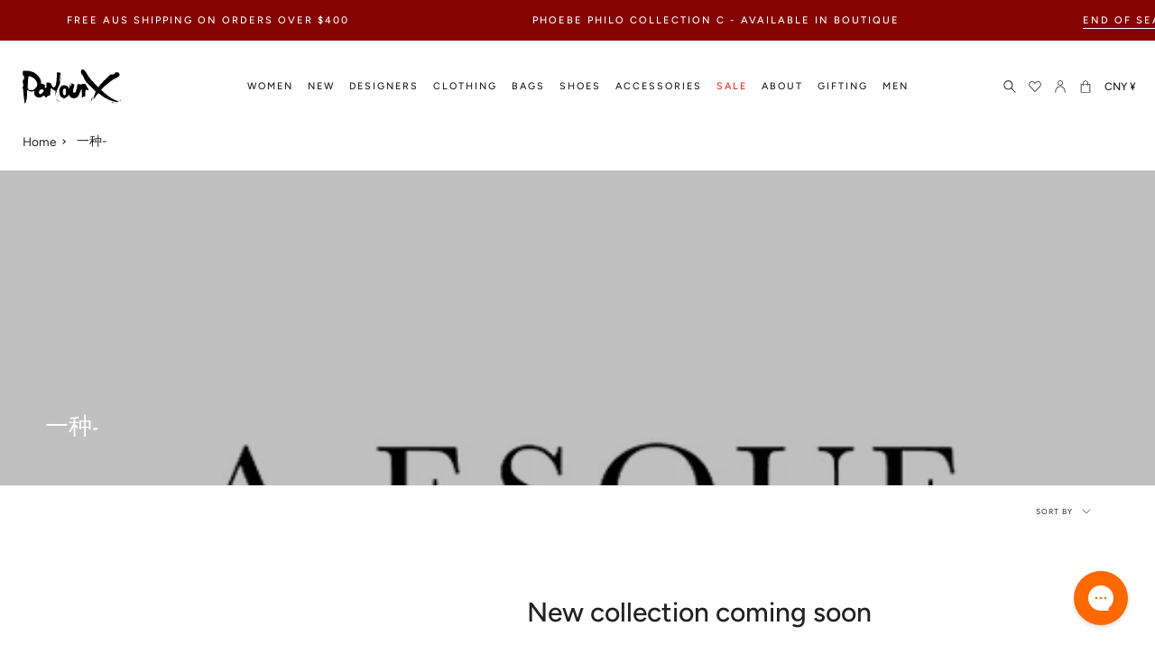

--- FILE ---
content_type: text/html; charset=utf-8
request_url: https://www.parlourx.com/zh-cn/collections/a-esque
body_size: 49812
content:
<!doctype html>
<html class="no-js no-touch supports-no-cookies" lang="zh-CN">
<head>
<meta charset="UTF-8">
<meta http-equiv="X-UA-Compatible" content="IE=edge">
<meta name="viewport" content="width=device-width, initial-scale=1.0">
  <meta name="theme-color" content="#8191a4">
 
<!--canon-->
 

<link rel="canonical" href="https://www.parlourx.com/zh-cn/collections/a-esque" />
  
  <link rel="preconnect" href="//www.parlourx.com" crossorigin>
  <link rel="preconnect" href="https://cdn.shopify.com" crossorigin><link rel="preconnect" href="https://fonts.shopifycdn.com" crossorigin><link rel="preconnect" href="//www.parlourx.com/cdn/fonts/josefin_sans/josefinsans_n4.c8300d95fd4ce72542a6efba9c682da40d144fba.woff2" as="font" type="font/woff2" crossorigin>
<link rel="preconnect" href="//www.parlourx.com/cdn/fonts/avenir_next/avenirnext_n4.7fd0287595be20cd5a683102bf49d073b6abf144.woff2" as="font" type="font/woff2" crossorigin>
  <link href="//www.parlourx.com/cdn/shop/t/268/assets/theme.css?v=139932380223579585581763705357" as="style" rel="preload">
  <link href="//www.parlourx.com/cdn/shop/t/268/assets/vendor.js?v=145267058347461890281759637793" as="script" rel="preload">
  <link href="//www.parlourx.com/cdn/shop/t/268/assets/theme.js?v=97583053467302387501759637793" as="script" rel="preload">
  <link href="//www.parlourx.com/cdn/shop/t/268/assets/fonts.css?v=127698116345056766321759638007" rel="stylesheet" type="text/css" media="all" />
  <link href="//www.parlourx.com/cdn/shop/t/268/assets/additional.css?v=136280402270334725601762238865" rel="stylesheet" type="text/css" media="all" />
  <link href="//www.parlourx.com/cdn/shop/t/268/assets/custom.css?v=64126596570386751521759637793" rel="stylesheet" type="text/css" media="all" />

    <link rel="icon" type="image/png" href="//www.parlourx.com/cdn/shop/files/favicon_374467a1-c5fe-4ea4-ba2b-4130a0c49ae9.png?crop=center&height=32&v=1753902459&width=32">
  
  
  <title>
    
    
    一种-
    
    
    
      &ndash; Parlour X
    
  </title>
  
    <meta name="description" content="">
  
  
<meta property="og:site_name" content="Parlour X">
<meta property="og:url" content="https://www.parlourx.com/zh-cn/collections/a-esque">
<meta property="og:title" content="一种-">
<meta property="og:type" content="product.group">
<meta property="og:description" content="我们是澳大利亚豪华时尚精品店，提供豪华服装及配饰。店铺Chloe，Bottega Veneta，Balenciaga，YSL等！随后和悍马可用。"><meta property="og:image" content="http://www.parlourx.com/cdn/shop/collections/A-ESQUE-Logo-Parlour-X-Website.jpg?v=1580420249">
  <meta property="og:image:secure_url" content="https://www.parlourx.com/cdn/shop/collections/A-ESQUE-Logo-Parlour-X-Website.jpg?v=1580420249">
  <meta property="og:image:width" content="576">
  <meta property="og:image:height" content="332"><meta name="twitter:card" content="summary_large_image">
<meta name="twitter:title" content="一种-">
<meta name="twitter:description" content="我们是澳大利亚豪华时尚精品店，提供豪华服装及配饰。店铺Chloe，Bottega Veneta，Balenciaga，YSL等！随后和悍马可用。">

  <!-- CSS ================================================================== -->
  <link href="//www.parlourx.com/cdn/shop/t/268/assets/font-settings.css?v=80769564409771866791762228965" rel="stylesheet" type="text/css" media="all" />
  
<style data-shopify>

:root {--scrollbar-width: 0px;


--COLOR-VIDEO-BG: #f2f2f2;
--COLOR-BG-BRIGHTER: #f2f2f2;

--COLOR-BG: #ffffff;
--COLOR-BG-TRANSPARENT: rgba(255, 255, 255, 0);
--COLOR-BG-SECONDARY: #F7F9FA;
--COLOR-BG-RGB: 255, 255, 255;

--COLOR-TEXT-DARK: #000000;
--COLOR-TEXT: #212121;
--COLOR-TEXT-LIGHT: #646464;


/* === Opacity shades of grey ===*/
--COLOR-A5:  rgba(33, 33, 33, 0.05);
--COLOR-A10: rgba(33, 33, 33, 0.1);
--COLOR-A15: rgba(33, 33, 33, 0.15);
--COLOR-A20: rgba(33, 33, 33, 0.2);
--COLOR-A25: rgba(33, 33, 33, 0.25);
--COLOR-A30: rgba(33, 33, 33, 0.3);
--COLOR-A35: rgba(33, 33, 33, 0.35);
--COLOR-A40: rgba(33, 33, 33, 0.4);
--COLOR-A45: rgba(33, 33, 33, 0.45);
--COLOR-A50: rgba(33, 33, 33, 0.5);
--COLOR-A55: rgba(33, 33, 33, 0.55);
--COLOR-A60: rgba(33, 33, 33, 0.6);
--COLOR-A65: rgba(33, 33, 33, 0.65);
--COLOR-A70: rgba(33, 33, 33, 0.7);
--COLOR-A75: rgba(33, 33, 33, 0.75);
--COLOR-A80: rgba(33, 33, 33, 0.8);
--COLOR-A85: rgba(33, 33, 33, 0.85);
--COLOR-A90: rgba(33, 33, 33, 0.9);
--COLOR-A95: rgba(33, 33, 33, 0.95);

--COLOR-BORDER: rgb(240, 240, 240);
--COLOR-BORDER-LIGHT: #f6f6f6;
--COLOR-BORDER-HAIRLINE: #f7f7f7;
--COLOR-BORDER-DARK: #bdbdbd;/* === Bright color ===*/
--COLOR-PRIMARY: #212121;
--COLOR-PRIMARY-HOVER: #000000;
--COLOR-PRIMARY-FADE: rgba(33, 33, 33, 0.05);
--COLOR-PRIMARY-FADE-HOVER: rgba(33, 33, 33, 0.1);
--COLOR-PRIMARY-LIGHT: #855656;--COLOR-PRIMARY-OPPOSITE: #ffffff;


/* === Secondary Color ===*/
--COLOR-SECONDARY: #8191a4;
--COLOR-SECONDARY-HOVER: #506a89;
--COLOR-SECONDARY-FADE: rgba(129, 145, 164, 0.05);
--COLOR-SECONDARY-FADE-HOVER: rgba(129, 145, 164, 0.1);--COLOR-SECONDARY-OPPOSITE: #ffffff;


/* === link Color ===*/
--COLOR-LINK: #212121;
--COLOR-LINK-FADE: rgba(33, 33, 33, 0.05);
--COLOR-LINK-FADE-HOVER: rgba(33, 33, 33, 0.1);--COLOR-LINK-OPPOSITE: #ffffff;


/* === Product grid sale tags ===*/
--COLOR-SALE-BG: #ffffff;
--COLOR-SALE-TEXT: #ffffff;--COLOR-SALE-TEXT-SECONDARY: #212121;

/* === Product grid badges ===*/
--COLOR-BADGE-BG: #212121;
--COLOR-BADGE-TEXT: #ffffff;

/* === Product sale color ===*/
--COLOR-SALE: #ea3323;

/* === Gray background on Product grid items ===*/--filter-bg: .97;/* === Helper colors for form error states ===*/
--COLOR-ERROR: #721C24;
--COLOR-ERROR-BG: #F8D7DA;
--COLOR-ERROR-BORDER: #F5C6CB;



  --RADIUS: 0px;
  --RADIUS-SELECT: 0px;


--COLOR-ANNOUNCEMENT-BG: #ffffff;
--COLOR-ANNOUNCEMENT-TEXT: #ab8c52;
--COLOR-ANNOUNCEMENT-BORDER: #e6ddcb;

--COLOR-HEADER-BG: #ffffff;
--COLOR-HEADER-BG-TRANSPARENT: rgba(255, 255, 255, 0);
--COLOR-HEADER-LINK: #212121;

--COLOR-MENU-BG: #ffffff;
--COLOR-MENU-LINK: #212121;
--COLOR-SUBMENU-BG: #ffffff;
--COLOR-SUBMENU-LINK: #212121;
--COLOR-SUBMENU-TEXT-LIGHT: #646464;
--COLOR-MENU-TRANSPARENT: #ffffff;

--COLOR-FOOTER-BG: #ffffff;
--COLOR-FOOTER-TEXT: #212121;
--COLOR-FOOTER-LINK: #212121;
--COLOR-FOOTER-BORDER: #212121;

--TRANSPARENT: rgba(255, 255, 255, 0);

/* === Default overlay opacity ===*/
--overlay-opacity: 0;

/* === Custom Cursor ===*/
--ICON-ZOOM-IN: url( "//www.parlourx.com/cdn/shop/t/268/assets/icon-zoom-in.svg?v=182473373117644429561759637793" );
--ICON-ZOOM-OUT: url( "//www.parlourx.com/cdn/shop/t/268/assets/icon-zoom-out.svg?v=101497157853986683871759637793" );

/* === Custom Icons ===*/


  
  --ICON-ADD-BAG: url( "//www.parlourx.com/cdn/shop/t/268/assets/icon-add-bag.svg?v=23763382405227654651759637793" );
  --ICON-ADD-CART: url( "//www.parlourx.com/cdn/shop/t/268/assets/icon-add-cart.svg?v=3962293684743587821759637793" );
  --ICON-ARROW-LEFT: url( "//www.parlourx.com/cdn/shop/t/268/assets/icon-arrow-left.svg?v=183900537280936926591759637793" );
  --ICON-ARROW-RIGHT: url( "//www.parlourx.com/cdn/shop/t/268/assets/icon-arrow-right.svg?v=12065742888274855121759637793" );
  --ICON-SELECT: url("//www.parlourx.com/cdn/shop/t/268/assets/icon-select.svg?v=167170173659852274001759637793");


--PRODUCT-GRID-ASPECT-RATIO: 150.0%;

/* === Typography ===*/
--FONT-WEIGHT-BODY: 400;
--FONT-WEIGHT-BODY-BOLD: 500;

--FONT-STACK-BODY: Figtree, sans-serif;
--FONT-STYLE-BODY: normal;
--FONT-STYLE-BODY-ITALIC: italic;
--FONT-ADJUST-BODY: 0.85;

--FONT-WEIGHT-HEADING: 400;
--FONT-WEIGHT-HEADING-BOLD: 500;

--FONT-STACK-HEADING: "Josefin Sans", sans-serif;
--FONT-STYLE-HEADING: normal;
--FONT-STYLE-HEADING-ITALIC: italic;
--FONT-ADJUST-HEADING: 1.0;

--FONT-STACK-NAV: Figtree, sans-serif;
--FONT-STYLE-NAV: normal;
--FONT-STYLE-NAV-ITALIC: italic;
--FONT-ADJUST-NAV: 1.0;

--FONT-WEIGHT-NAV: 400;
--FONT-WEIGHT-NAV-BOLD: 500;

--FONT-SIZE-BASE: 0.85rem;
--FONT-SIZE-BASE-PERCENT: 0.85;

/* === Parallax ===*/
--PARALLAX-STRENGTH-MIN: 120.0%;
--PARALLAX-STRENGTH-MAX: 130.0%;--LAYOUT-OUTER: 50px;
  --LAYOUT-GUTTER: 32px;
  --LAYOUT-OUTER-MEDIUM: 30px;
  --LAYOUT-GUTTER-MEDIUM: 22px;
  --LAYOUT-OUTER-SMALL: 16px;
  --LAYOUT-GUTTER-SMALL: 16px;--base-animation-delay: 0ms;
--line-height-normal: 1.375; /* Equals to line-height: normal; */--ICON-STROKE-WIDTH: 1px;/* === Button General ===*/
--BTN-FONT-STACK: Figtree, sans-serif;
--BTN-FONT-WEIGHT: 400;
--BTN-FONT-STYLE: normal;
--BTN-FONT-SIZE: 13px;

--BTN-LETTER-SPACING: 0.1em;
--BTN-UPPERCASE: uppercase;

/* === Button Primary ===*/
--BTN-PRIMARY-BORDER-COLOR: #212121;
--BTN-PRIMARY-BG-COLOR: #212121;
--BTN-PRIMARY-TEXT-COLOR: #ffffff;


  --BTN-PRIMARY-BG-COLOR-BRIGHTER: #3b3b3b;


/* === Button Secondary ===*/
--BTN-SECONDARY-BORDER-COLOR: #ab8c52;
--BTN-SECONDARY-BG-COLOR: #ab8c52;
--BTN-SECONDARY-TEXT-COLOR: #ffffff;


  --BTN-SECONDARY-BG-COLOR-BRIGHTER: #9a7e4a;


/* === Button White ===*/
--TEXT-BTN-BORDER-WHITE: #fff;
--TEXT-BTN-BG-WHITE: #fff;
--TEXT-BTN-WHITE: #000;
--TEXT-BTN-BG-WHITE-BRIGHTER: #f2f2f2;

/* === Button Black ===*/
--TEXT-BTN-BG-BLACK: #000;
--TEXT-BTN-BORDER-BLACK: #000;
--TEXT-BTN-BLACK: #fff;
--TEXT-BTN-BG-BLACK-BRIGHTER: #1a1a1a
}
</style>

  <link href="//www.parlourx.com/cdn/shop/t/268/assets/theme.css?v=139932380223579585581763705357" rel="stylesheet" type="text/css" media="all" />
  <link href="//www.parlourx.com/cdn/shop/t/268/assets/globo-css.css?v=164253239532095350471759637793" rel="stylesheet" type="text/css" media="all" />
<script>
window.KiwiSizing = window.KiwiSizing === undefined ? {} : window.KiwiSizing;
KiwiSizing.shop = "parlour-x.myshopify.com";


</script>
  <script>
  
    if (window.navigator.userAgent.indexOf('MSIE ') > 0 || window.navigator.userAgent.indexOf('Trident/') > 0) {
      document.documentElement.className = document.documentElement.className + ' ie';
      var scripts = document.getElementsByTagName('script')[0];
      var polyfill = document.createElement("script");
      polyfill.defer = true;
      polyfill.src = "//www.parlourx.com/cdn/shop/t/268/assets/ie11.js?v=144489047535103983231759637793";
      scripts.parentNode.insertBefore(polyfill, scripts);
    } else {
      document.documentElement.className = document.documentElement.className.replace('no-js', 'js');
    }
    let root = '/zh-cn';
    if (root[root.length - 1] !== '/') {
      root = root + '/';
    }
    window.theme = {
      routes: {
        root: root,
        cart: '/zh-cn/cart',
        cart_add_url: '/zh-cn/cart/add',
        product_recommendations_url: '/zh-cn/recommendations/products',
        predictive_search_url: '/zh-cn/search/suggest',
        addresses_url: '/zh-cn/account/addresses'
      },
      assets: {
        photoswipe: '//www.parlourx.com/cdn/shop/t/268/assets/photoswipe.js?v=101811760775731399961759637793',
        smoothscroll: '//www.parlourx.com/cdn/shop/t/268/assets/smoothscroll.js?v=37906625415260927261759637793',
        swatches: '//www.parlourx.com/cdn/shop/t/268/assets/swatches.json?v=184343565545568312921759637793',
        base: "//www.parlourx.com/cdn/shop/t/268/assets/",
      },
      strings: {
        addToCart: "Add to cart",
        soldOut: "Sold Out",
        from: "From",
        preOrder: "Pre-order",
        sale: "Sale",
        subscription: "Subscription",
        unavailable: "Unavailable",
        unitPrice: "Unit price",
        unitPriceSeparator: "per",
        shippingCalcSubmitButton: "Calculate shipping",
        shippingCalcSubmitButtonDisabled: "Calculating...",
        selectValue: "Select value",
        selectColor: "Select colour",
        oneColor: "colour",
        otherColor: "colours",
        upsellAddToCart: "Add",
        free: "Free",
      },
      settings: {
        customerLoggedIn: null ? true : false,
        cartDrawerEnabled: true,
        enableQuickAdd: true,
        enableAnimations: true,
        transparentHeader: false,
      },
      moneyFormat: false ? "¥{{amount}} CNY" : "¥{{amount}}",
      moneyWithoutCurrencyFormat: "¥{{amount}}",
      moneyWithCurrencyFormat: "¥{{amount}} CNY",
      subtotal: 0,
      info: {
        name: 'broadcast'
      },
      version: '3.8.0'
    };
    if (window.performance) {
      window.performance.mark('init');
    } else {
      window.fastNetworkAndCPU = false;
    }
    const firstSectionImage = document.querySelector('.main-content > .shopify-section img');
    if (firstSectionImage) {
      firstSectionImage.setAttribute('loading', 'eager');
      firstSectionImage.setAttribute('fetchpriority', 'high');
    }
  </script>
  
    <script src="//www.parlourx.com/cdn/shopifycloud/storefront/assets/themes_support/shopify_common-5f594365.js" defer="defer"></script>
  
  <!-- Theme Javascript ============================================================== -->
  <script src="//www.parlourx.com/cdn/shop/t/268/assets/vendor.js?v=145267058347461890281759637793" defer="defer"></script>
  <script src="//www.parlourx.com/cdn/shop/t/268/assets/theme.js?v=97583053467302387501759637793" defer="defer"></script>
  <!-- Shopify app scripts =========================================================== -->
  <script>window.nfecShopVersion = '1768353666';window.nfecJsVersion = '449674';window.nfecCVersion = 61252</script><script>window.performance && window.performance.mark && window.performance.mark('shopify.content_for_header.start');</script><meta name="google-site-verification" content="DsaQ9seOPgiM1Fn3PlToJk5Uytd8dIdm8nH9_dJKnms">
<meta id="shopify-digital-wallet" name="shopify-digital-wallet" content="/10101293137/digital_wallets/dialog">
<meta name="shopify-checkout-api-token" content="c8bda151d7e90ded9a8bc31a41dcfb83">
<meta id="in-context-paypal-metadata" data-shop-id="10101293137" data-venmo-supported="false" data-environment="production" data-locale="zh_CN" data-paypal-v4="true" data-currency="CNY">
<link rel="alternate" type="application/atom+xml" title="Feed" href="/zh-cn/collections/a-esque.atom" />
<link rel="alternate" hreflang="x-default" href="https://www.parlourx.com/collections/a-esque">
<link rel="alternate" hreflang="zh-Hans-CN" href="https://www.parlourx.com/zh-cn/collections/a-esque">
<link rel="alternate" hreflang="en-AU" href="https://www.parlourx.com/collections/a-esque">
<link rel="alternate" hreflang="zh-Hans-AU" href="https://www.parlourx.com/zh/collections/a-esque">
<link rel="alternate" type="application/json+oembed" href="https://www.parlourx.com/zh-cn/collections/a-esque.oembed">
<script async="async" src="/checkouts/internal/preloads.js?locale=zh-CN"></script>
<link rel="preconnect" href="https://shop.app" crossorigin="anonymous">
<script async="async" src="https://shop.app/checkouts/internal/preloads.js?locale=zh-CN&shop_id=10101293137" crossorigin="anonymous"></script>
<script id="apple-pay-shop-capabilities" type="application/json">{"shopId":10101293137,"countryCode":"AU","currencyCode":"CNY","merchantCapabilities":["supports3DS"],"merchantId":"gid:\/\/shopify\/Shop\/10101293137","merchantName":"Parlour X","requiredBillingContactFields":["postalAddress","email","phone"],"requiredShippingContactFields":["postalAddress","email","phone"],"shippingType":"shipping","supportedNetworks":["visa","masterCard","amex","jcb"],"total":{"type":"pending","label":"Parlour X","amount":"1.00"},"shopifyPaymentsEnabled":true,"supportsSubscriptions":true}</script>
<script id="shopify-features" type="application/json">{"accessToken":"c8bda151d7e90ded9a8bc31a41dcfb83","betas":["rich-media-storefront-analytics"],"domain":"www.parlourx.com","predictiveSearch":true,"shopId":10101293137,"locale":"zh-cn"}</script>
<script>var Shopify = Shopify || {};
Shopify.shop = "parlour-x.myshopify.com";
Shopify.locale = "zh-CN";
Shopify.currency = {"active":"CNY","rate":"4.73141235"};
Shopify.country = "CN";
Shopify.theme = {"name":"Website V3.7","id":185035456881,"schema_name":"Broadcast","schema_version":"3.8.0","theme_store_id":868,"role":"main"};
Shopify.theme.handle = "null";
Shopify.theme.style = {"id":null,"handle":null};
Shopify.cdnHost = "www.parlourx.com/cdn";
Shopify.routes = Shopify.routes || {};
Shopify.routes.root = "/zh-cn/";</script>
<script type="module">!function(o){(o.Shopify=o.Shopify||{}).modules=!0}(window);</script>
<script>!function(o){function n(){var o=[];function n(){o.push(Array.prototype.slice.apply(arguments))}return n.q=o,n}var t=o.Shopify=o.Shopify||{};t.loadFeatures=n(),t.autoloadFeatures=n()}(window);</script>
<script>
  window.ShopifyPay = window.ShopifyPay || {};
  window.ShopifyPay.apiHost = "shop.app\/pay";
  window.ShopifyPay.redirectState = null;
</script>
<script id="shop-js-analytics" type="application/json">{"pageType":"collection"}</script>
<script defer="defer" async type="module" src="//www.parlourx.com/cdn/shopifycloud/shop-js/modules/v2/client.init-shop-cart-sync_BYzAGjDz.zh-CN.esm.js"></script>
<script defer="defer" async type="module" src="//www.parlourx.com/cdn/shopifycloud/shop-js/modules/v2/chunk.common_B2AX2FV1.esm.js"></script>
<script type="module">
  await import("//www.parlourx.com/cdn/shopifycloud/shop-js/modules/v2/client.init-shop-cart-sync_BYzAGjDz.zh-CN.esm.js");
await import("//www.parlourx.com/cdn/shopifycloud/shop-js/modules/v2/chunk.common_B2AX2FV1.esm.js");

  window.Shopify.SignInWithShop?.initShopCartSync?.({"fedCMEnabled":true,"windoidEnabled":true});

</script>
<script>
  window.Shopify = window.Shopify || {};
  if (!window.Shopify.featureAssets) window.Shopify.featureAssets = {};
  window.Shopify.featureAssets['shop-js'] = {"shop-cart-sync":["modules/v2/client.shop-cart-sync_C_Cjselo.zh-CN.esm.js","modules/v2/chunk.common_B2AX2FV1.esm.js"],"init-fed-cm":["modules/v2/client.init-fed-cm_BMIZH1pf.zh-CN.esm.js","modules/v2/chunk.common_B2AX2FV1.esm.js"],"shop-button":["modules/v2/client.shop-button_Ca4jXd6P.zh-CN.esm.js","modules/v2/chunk.common_B2AX2FV1.esm.js"],"shop-cash-offers":["modules/v2/client.shop-cash-offers_DJloBDUW.zh-CN.esm.js","modules/v2/chunk.common_B2AX2FV1.esm.js","modules/v2/chunk.modal_CLfoR_SQ.esm.js"],"init-windoid":["modules/v2/client.init-windoid_DEM1V6XX.zh-CN.esm.js","modules/v2/chunk.common_B2AX2FV1.esm.js"],"init-shop-email-lookup-coordinator":["modules/v2/client.init-shop-email-lookup-coordinator_1gsh9fXV.zh-CN.esm.js","modules/v2/chunk.common_B2AX2FV1.esm.js"],"shop-toast-manager":["modules/v2/client.shop-toast-manager_BU0RWm7M.zh-CN.esm.js","modules/v2/chunk.common_B2AX2FV1.esm.js"],"shop-login-button":["modules/v2/client.shop-login-button_BLMoDGc2.zh-CN.esm.js","modules/v2/chunk.common_B2AX2FV1.esm.js","modules/v2/chunk.modal_CLfoR_SQ.esm.js"],"avatar":["modules/v2/client.avatar_BTnouDA3.zh-CN.esm.js"],"pay-button":["modules/v2/client.pay-button_C3pAVM3v.zh-CN.esm.js","modules/v2/chunk.common_B2AX2FV1.esm.js"],"init-shop-cart-sync":["modules/v2/client.init-shop-cart-sync_BYzAGjDz.zh-CN.esm.js","modules/v2/chunk.common_B2AX2FV1.esm.js"],"init-customer-accounts":["modules/v2/client.init-customer-accounts_rTFfPhpA.zh-CN.esm.js","modules/v2/client.shop-login-button_BLMoDGc2.zh-CN.esm.js","modules/v2/chunk.common_B2AX2FV1.esm.js","modules/v2/chunk.modal_CLfoR_SQ.esm.js"],"init-shop-for-new-customer-accounts":["modules/v2/client.init-shop-for-new-customer-accounts_D1Yi2beH.zh-CN.esm.js","modules/v2/client.shop-login-button_BLMoDGc2.zh-CN.esm.js","modules/v2/chunk.common_B2AX2FV1.esm.js","modules/v2/chunk.modal_CLfoR_SQ.esm.js"],"init-customer-accounts-sign-up":["modules/v2/client.init-customer-accounts-sign-up_CB58d1Vh.zh-CN.esm.js","modules/v2/client.shop-login-button_BLMoDGc2.zh-CN.esm.js","modules/v2/chunk.common_B2AX2FV1.esm.js","modules/v2/chunk.modal_CLfoR_SQ.esm.js"],"checkout-modal":["modules/v2/client.checkout-modal_bQGocRaW.zh-CN.esm.js","modules/v2/chunk.common_B2AX2FV1.esm.js","modules/v2/chunk.modal_CLfoR_SQ.esm.js"],"shop-follow-button":["modules/v2/client.shop-follow-button_B1g4dGIx.zh-CN.esm.js","modules/v2/chunk.common_B2AX2FV1.esm.js","modules/v2/chunk.modal_CLfoR_SQ.esm.js"],"lead-capture":["modules/v2/client.lead-capture_D_ZZxJVG.zh-CN.esm.js","modules/v2/chunk.common_B2AX2FV1.esm.js","modules/v2/chunk.modal_CLfoR_SQ.esm.js"],"shop-login":["modules/v2/client.shop-login_GzAh8EIe.zh-CN.esm.js","modules/v2/chunk.common_B2AX2FV1.esm.js","modules/v2/chunk.modal_CLfoR_SQ.esm.js"],"payment-terms":["modules/v2/client.payment-terms_DTPom8QV.zh-CN.esm.js","modules/v2/chunk.common_B2AX2FV1.esm.js","modules/v2/chunk.modal_CLfoR_SQ.esm.js"]};
</script>
<script>(function() {
  var isLoaded = false;
  function asyncLoad() {
    if (isLoaded) return;
    isLoaded = true;
    var urls = ["https:\/\/assets.smartwishlist.webmarked.net\/static\/v6\/smartwishlist.js?shop=parlour-x.myshopify.com","https:\/\/cdn-scripts.signifyd.com\/shopify\/script-tag.js?shop=parlour-x.myshopify.com","https:\/\/str.rise-ai.com\/?shop=parlour-x.myshopify.com","https:\/\/strn.rise-ai.com\/?shop=parlour-x.myshopify.com","https:\/\/d5zu2f4xvqanl.cloudfront.net\/42\/fe\/loader_2.js?shop=parlour-x.myshopify.com","https:\/\/app.kiwisizing.com\/web\/js\/dist\/kiwiSizing\/plugin\/SizingPlugin.prod.js?v=330\u0026shop=parlour-x.myshopify.com","https:\/\/config.gorgias.chat\/bundle-loader\/01GYCCJNZC7A4KZJJVF4VM4GVR?source=shopify1click\u0026shop=parlour-x.myshopify.com","https:\/\/static.klaviyo.com\/onsite\/js\/klaviyo.js?company_id=TYaWgS\u0026shop=parlour-x.myshopify.com","https:\/\/dr4qe3ddw9y32.cloudfront.net\/awin-shopify-integration-code.js?aid=113444\u0026v=shopifyApp_5.1.2\u0026ts=1740538094044\u0026shop=parlour-x.myshopify.com","https:\/\/shopify-extension.getredo.com\/main.js?widget_id=a7t1e7y3gee6911\u0026shop=parlour-x.myshopify.com","https:\/\/cdn.9gtb.com\/loader.js?g_cvt_id=3a8b0d11-f55f-48d7-9d7b-d493aa925245\u0026shop=parlour-x.myshopify.com"];
    for (var i = 0; i < urls.length; i++) {
      var s = document.createElement('script');
      s.type = 'text/javascript';
      s.async = true;
      s.src = urls[i];
      var x = document.getElementsByTagName('script')[0];
      x.parentNode.insertBefore(s, x);
    }
  };
  if(window.attachEvent) {
    window.attachEvent('onload', asyncLoad);
  } else {
    window.addEventListener('load', asyncLoad, false);
  }
})();</script>
<script id="__st">var __st={"a":10101293137,"offset":39600,"reqid":"4d2b7dea-3454-4f24-b788-3d1025c49dbe-1768353972","pageurl":"www.parlourx.com\/zh-cn\/collections\/a-esque","u":"fc53a3022bc8","p":"collection","rtyp":"collection","rid":158771871825};</script>
<script>window.ShopifyPaypalV4VisibilityTracking = true;</script>
<script id="captcha-bootstrap">!function(){'use strict';const t='contact',e='account',n='new_comment',o=[[t,t],['blogs',n],['comments',n],[t,'customer']],c=[[e,'customer_login'],[e,'guest_login'],[e,'recover_customer_password'],[e,'create_customer']],r=t=>t.map((([t,e])=>`form[action*='/${t}']:not([data-nocaptcha='true']) input[name='form_type'][value='${e}']`)).join(','),a=t=>()=>t?[...document.querySelectorAll(t)].map((t=>t.form)):[];function s(){const t=[...o],e=r(t);return a(e)}const i='password',u='form_key',d=['recaptcha-v3-token','g-recaptcha-response','h-captcha-response',i],f=()=>{try{return window.sessionStorage}catch{return}},m='__shopify_v',_=t=>t.elements[u];function p(t,e,n=!1){try{const o=window.sessionStorage,c=JSON.parse(o.getItem(e)),{data:r}=function(t){const{data:e,action:n}=t;return t[m]||n?{data:e,action:n}:{data:t,action:n}}(c);for(const[e,n]of Object.entries(r))t.elements[e]&&(t.elements[e].value=n);n&&o.removeItem(e)}catch(o){console.error('form repopulation failed',{error:o})}}const l='form_type',E='cptcha';function T(t){t.dataset[E]=!0}const w=window,h=w.document,L='Shopify',v='ce_forms',y='captcha';let A=!1;((t,e)=>{const n=(g='f06e6c50-85a8-45c8-87d0-21a2b65856fe',I='https://cdn.shopify.com/shopifycloud/storefront-forms-hcaptcha/ce_storefront_forms_captcha_hcaptcha.v1.5.2.iife.js',D={infoText:'受 hCaptcha 保护',privacyText:'隐私',termsText:'条款'},(t,e,n)=>{const o=w[L][v],c=o.bindForm;if(c)return c(t,g,e,D).then(n);var r;o.q.push([[t,g,e,D],n]),r=I,A||(h.body.append(Object.assign(h.createElement('script'),{id:'captcha-provider',async:!0,src:r})),A=!0)});var g,I,D;w[L]=w[L]||{},w[L][v]=w[L][v]||{},w[L][v].q=[],w[L][y]=w[L][y]||{},w[L][y].protect=function(t,e){n(t,void 0,e),T(t)},Object.freeze(w[L][y]),function(t,e,n,w,h,L){const[v,y,A,g]=function(t,e,n){const i=e?o:[],u=t?c:[],d=[...i,...u],f=r(d),m=r(i),_=r(d.filter((([t,e])=>n.includes(e))));return[a(f),a(m),a(_),s()]}(w,h,L),I=t=>{const e=t.target;return e instanceof HTMLFormElement?e:e&&e.form},D=t=>v().includes(t);t.addEventListener('submit',(t=>{const e=I(t);if(!e)return;const n=D(e)&&!e.dataset.hcaptchaBound&&!e.dataset.recaptchaBound,o=_(e),c=g().includes(e)&&(!o||!o.value);(n||c)&&t.preventDefault(),c&&!n&&(function(t){try{if(!f())return;!function(t){const e=f();if(!e)return;const n=_(t);if(!n)return;const o=n.value;o&&e.removeItem(o)}(t);const e=Array.from(Array(32),(()=>Math.random().toString(36)[2])).join('');!function(t,e){_(t)||t.append(Object.assign(document.createElement('input'),{type:'hidden',name:u})),t.elements[u].value=e}(t,e),function(t,e){const n=f();if(!n)return;const o=[...t.querySelectorAll(`input[type='${i}']`)].map((({name:t})=>t)),c=[...d,...o],r={};for(const[a,s]of new FormData(t).entries())c.includes(a)||(r[a]=s);n.setItem(e,JSON.stringify({[m]:1,action:t.action,data:r}))}(t,e)}catch(e){console.error('failed to persist form',e)}}(e),e.submit())}));const S=(t,e)=>{t&&!t.dataset[E]&&(n(t,e.some((e=>e===t))),T(t))};for(const o of['focusin','change'])t.addEventListener(o,(t=>{const e=I(t);D(e)&&S(e,y())}));const B=e.get('form_key'),M=e.get(l),P=B&&M;t.addEventListener('DOMContentLoaded',(()=>{const t=y();if(P)for(const e of t)e.elements[l].value===M&&p(e,B);[...new Set([...A(),...v().filter((t=>'true'===t.dataset.shopifyCaptcha))])].forEach((e=>S(e,t)))}))}(h,new URLSearchParams(w.location.search),n,t,e,['guest_login'])})(!0,!0)}();</script>
<script integrity="sha256-4kQ18oKyAcykRKYeNunJcIwy7WH5gtpwJnB7kiuLZ1E=" data-source-attribution="shopify.loadfeatures" defer="defer" src="//www.parlourx.com/cdn/shopifycloud/storefront/assets/storefront/load_feature-a0a9edcb.js" crossorigin="anonymous"></script>
<script crossorigin="anonymous" defer="defer" src="//www.parlourx.com/cdn/shopifycloud/storefront/assets/shopify_pay/storefront-65b4c6d7.js?v=20250812"></script>
<script data-source-attribution="shopify.dynamic_checkout.dynamic.init">var Shopify=Shopify||{};Shopify.PaymentButton=Shopify.PaymentButton||{isStorefrontPortableWallets:!0,init:function(){window.Shopify.PaymentButton.init=function(){};var t=document.createElement("script");t.src="https://www.parlourx.com/cdn/shopifycloud/portable-wallets/latest/portable-wallets.zh-cn.js",t.type="module",document.head.appendChild(t)}};
</script>
<script data-source-attribution="shopify.dynamic_checkout.buyer_consent">
  function portableWalletsHideBuyerConsent(e){var t=document.getElementById("shopify-buyer-consent"),n=document.getElementById("shopify-subscription-policy-button");t&&n&&(t.classList.add("hidden"),t.setAttribute("aria-hidden","true"),n.removeEventListener("click",e))}function portableWalletsShowBuyerConsent(e){var t=document.getElementById("shopify-buyer-consent"),n=document.getElementById("shopify-subscription-policy-button");t&&n&&(t.classList.remove("hidden"),t.removeAttribute("aria-hidden"),n.addEventListener("click",e))}window.Shopify?.PaymentButton&&(window.Shopify.PaymentButton.hideBuyerConsent=portableWalletsHideBuyerConsent,window.Shopify.PaymentButton.showBuyerConsent=portableWalletsShowBuyerConsent);
</script>
<script data-source-attribution="shopify.dynamic_checkout.cart.bootstrap">document.addEventListener("DOMContentLoaded",(function(){function t(){return document.querySelector("shopify-accelerated-checkout-cart, shopify-accelerated-checkout")}if(t())Shopify.PaymentButton.init();else{new MutationObserver((function(e,n){t()&&(Shopify.PaymentButton.init(),n.disconnect())})).observe(document.body,{childList:!0,subtree:!0})}}));
</script>
<link id="shopify-accelerated-checkout-styles" rel="stylesheet" media="screen" href="https://www.parlourx.com/cdn/shopifycloud/portable-wallets/latest/accelerated-checkout-backwards-compat.css" crossorigin="anonymous">
<style id="shopify-accelerated-checkout-cart">
        #shopify-buyer-consent {
  margin-top: 1em;
  display: inline-block;
  width: 100%;
}

#shopify-buyer-consent.hidden {
  display: none;
}

#shopify-subscription-policy-button {
  background: none;
  border: none;
  padding: 0;
  text-decoration: underline;
  font-size: inherit;
  cursor: pointer;
}

#shopify-subscription-policy-button::before {
  box-shadow: none;
}

      </style>

<script>window.performance && window.performance.mark && window.performance.mark('shopify.content_for_header.end');</script>
      <!-- Google Tag Manager -->
    <script>(function(w,d,s,l,i){w[l]=w[l]||[];w[l].push({'gtm.start':
    new Date().getTime(),event:'gtm.js'});var f=d.getElementsByTagName(s)[0],
    j=d.createElement(s),dl=l!='dataLayer'?'&l='+l:'';j.async=true;j.src=
    'https://www.googletagmanager.com/gtm.js?id='+i+dl;f.parentNode.insertBefore(j,f);
    })(window,document,'script','dataLayer','GTM-KZXZM45');</script>
    <!-- End Google Tag Manager -->
  <script src="//www.parlourx.com/cdn/shop/t/268/assets/timesact.js?v=93071381721886254081759637793" defer="defer"></script>
<!-- Hotjar Tracking Code for https://www.parlourx.com -->
<script>
    (function(h,o,t,j,a,r){
        h.hj=h.hj||function(){(h.hj.q=h.hj.q||[]).push(arguments)};
        h._hjSettings={hjid:3615206,hjsv:6};
        a=o.getElementsByTagName('head')[0];
        r=o.createElement('script');r.async=1;
        r.src=t+h._hjSettings.hjid+j+h._hjSettings.hjsv;
        a.appendChild(r);
    })(window,document,'https://static.hotjar.com/c/hotjar-','.js?sv=');
</script>


 <style>
   .grandparent .header__grandparent__links {
    flex: inherit !important;
} 
.header__grandparent__links .dropdown__family .media-links .media-chunk a span{
  font-size: 9.2px !important;
}   
   .header__grandparent__links .dropdown__family .navlink--child span{
  font-size: 12px !important;
}   
 @media (min-width: 767px) and (max-width: 810px){
   .header__logo {
     margin: 0 24px;
   }
 }  
 </style> 
<!-- BEGIN app block: shopify://apps/klaviyo-email-marketing-sms/blocks/klaviyo-onsite-embed/2632fe16-c075-4321-a88b-50b567f42507 -->












  <script async src="https://static.klaviyo.com/onsite/js/TYaWgS/klaviyo.js?company_id=TYaWgS"></script>
  <script>!function(){if(!window.klaviyo){window._klOnsite=window._klOnsite||[];try{window.klaviyo=new Proxy({},{get:function(n,i){return"push"===i?function(){var n;(n=window._klOnsite).push.apply(n,arguments)}:function(){for(var n=arguments.length,o=new Array(n),w=0;w<n;w++)o[w]=arguments[w];var t="function"==typeof o[o.length-1]?o.pop():void 0,e=new Promise((function(n){window._klOnsite.push([i].concat(o,[function(i){t&&t(i),n(i)}]))}));return e}}})}catch(n){window.klaviyo=window.klaviyo||[],window.klaviyo.push=function(){var n;(n=window._klOnsite).push.apply(n,arguments)}}}}();</script>

  




  <script>
    window.klaviyoReviewsProductDesignMode = false
  </script>



  <!-- BEGIN app snippet: customer-hub-data --><script>
  if (!window.customerHub) {
    window.customerHub = {};
  }
  window.customerHub.storefrontRoutes = {
    login: "https://www.parlourx.com/customer_authentication/redirect?locale=zh-CN&region_country=CN?return_url=%2F%23k-hub",
    register: "https://shopify.com/10101293137/account?locale=zh-CN?return_url=%2F%23k-hub",
    logout: "/zh-cn/account/logout",
    profile: "/zh-cn/account",
    addresses: "/zh-cn/account/addresses",
  };
  
  window.customerHub.userId = null;
  
  window.customerHub.storeDomain = "parlour-x.myshopify.com";

  

  
    window.customerHub.storeLocale = {
        currentLanguage: 'zh-CN',
        currentCountry: 'CN',
        availableLanguages: [
          
            {
              iso_code: 'zh-CN',
              endonym_name: '简体中文'
            }
          
        ],
        availableCountries: [
          
            {
              iso_code: 'BT',
              name: '不丹',
              currency_code: 'AUD'
            },
          
            {
              iso_code: 'TL',
              name: '东帝汶',
              currency_code: 'AUD'
            },
          
            {
              iso_code: 'CN',
              name: '中国',
              currency_code: 'CNY'
            },
          
            {
              iso_code: 'CF',
              name: '中非共和国',
              currency_code: 'AUD'
            },
          
            {
              iso_code: 'DK',
              name: '丹麦',
              currency_code: 'AUD'
            },
          
            {
              iso_code: 'UA',
              name: '乌克兰',
              currency_code: 'AUD'
            },
          
            {
              iso_code: 'UZ',
              name: '乌兹别克斯坦',
              currency_code: 'AUD'
            },
          
            {
              iso_code: 'UG',
              name: '乌干达',
              currency_code: 'AUD'
            },
          
            {
              iso_code: 'UY',
              name: '乌拉圭',
              currency_code: 'AUD'
            },
          
            {
              iso_code: 'TD',
              name: '乍得',
              currency_code: 'AUD'
            },
          
            {
              iso_code: 'YE',
              name: '也门',
              currency_code: 'AUD'
            },
          
            {
              iso_code: 'AM',
              name: '亚美尼亚',
              currency_code: 'AUD'
            },
          
            {
              iso_code: 'IL',
              name: '以色列',
              currency_code: 'AUD'
            },
          
            {
              iso_code: 'IQ',
              name: '伊拉克',
              currency_code: 'AUD'
            },
          
            {
              iso_code: 'BZ',
              name: '伯利兹',
              currency_code: 'AUD'
            },
          
            {
              iso_code: 'CV',
              name: '佛得角',
              currency_code: 'AUD'
            },
          
            {
              iso_code: 'RU',
              name: '俄罗斯',
              currency_code: 'AUD'
            },
          
            {
              iso_code: 'BG',
              name: '保加利亚',
              currency_code: 'AUD'
            },
          
            {
              iso_code: 'HR',
              name: '克罗地亚',
              currency_code: 'AUD'
            },
          
            {
              iso_code: 'GM',
              name: '冈比亚',
              currency_code: 'AUD'
            },
          
            {
              iso_code: 'IS',
              name: '冰岛',
              currency_code: 'AUD'
            },
          
            {
              iso_code: 'GN',
              name: '几内亚',
              currency_code: 'AUD'
            },
          
            {
              iso_code: 'GW',
              name: '几内亚比绍',
              currency_code: 'AUD'
            },
          
            {
              iso_code: 'LI',
              name: '列支敦士登',
              currency_code: 'AUD'
            },
          
            {
              iso_code: 'CG',
              name: '刚果（布）',
              currency_code: 'AUD'
            },
          
            {
              iso_code: 'CD',
              name: '刚果（金）',
              currency_code: 'AUD'
            },
          
            {
              iso_code: 'LY',
              name: '利比亚',
              currency_code: 'AUD'
            },
          
            {
              iso_code: 'LR',
              name: '利比里亚',
              currency_code: 'AUD'
            },
          
            {
              iso_code: 'CA',
              name: '加拿大',
              currency_code: 'AUD'
            },
          
            {
              iso_code: 'GH',
              name: '加纳',
              currency_code: 'AUD'
            },
          
            {
              iso_code: 'GA',
              name: '加蓬',
              currency_code: 'AUD'
            },
          
            {
              iso_code: 'HU',
              name: '匈牙利',
              currency_code: 'AUD'
            },
          
            {
              iso_code: 'MK',
              name: '北马其顿',
              currency_code: 'AUD'
            },
          
            {
              iso_code: 'GS',
              name: '南乔治亚和南桑威奇群岛',
              currency_code: 'AUD'
            },
          
            {
              iso_code: 'SS',
              name: '南苏丹',
              currency_code: 'AUD'
            },
          
            {
              iso_code: 'ZA',
              name: '南非',
              currency_code: 'AUD'
            },
          
            {
              iso_code: 'BW',
              name: '博茨瓦纳',
              currency_code: 'AUD'
            },
          
            {
              iso_code: 'QA',
              name: '卡塔尔',
              currency_code: 'AUD'
            },
          
            {
              iso_code: 'RW',
              name: '卢旺达',
              currency_code: 'AUD'
            },
          
            {
              iso_code: 'LU',
              name: '卢森堡',
              currency_code: 'AUD'
            },
          
            {
              iso_code: 'IN',
              name: '印度',
              currency_code: 'AUD'
            },
          
            {
              iso_code: 'ID',
              name: '印度尼西亚',
              currency_code: 'AUD'
            },
          
            {
              iso_code: 'GT',
              name: '危地马拉',
              currency_code: 'AUD'
            },
          
            {
              iso_code: 'EC',
              name: '厄瓜多尔',
              currency_code: 'AUD'
            },
          
            {
              iso_code: 'ER',
              name: '厄立特里亚',
              currency_code: 'AUD'
            },
          
            {
              iso_code: 'TW',
              name: '台湾',
              currency_code: 'AUD'
            },
          
            {
              iso_code: 'KG',
              name: '吉尔吉斯斯坦',
              currency_code: 'AUD'
            },
          
            {
              iso_code: 'DJ',
              name: '吉布提',
              currency_code: 'AUD'
            },
          
            {
              iso_code: 'KZ',
              name: '哈萨克斯坦',
              currency_code: 'AUD'
            },
          
            {
              iso_code: 'CO',
              name: '哥伦比亚',
              currency_code: 'AUD'
            },
          
            {
              iso_code: 'CR',
              name: '哥斯达黎加',
              currency_code: 'AUD'
            },
          
            {
              iso_code: 'CM',
              name: '喀麦隆',
              currency_code: 'AUD'
            },
          
            {
              iso_code: 'TV',
              name: '图瓦卢',
              currency_code: 'AUD'
            },
          
            {
              iso_code: 'TM',
              name: '土库曼斯坦',
              currency_code: 'AUD'
            },
          
            {
              iso_code: 'TR',
              name: '土耳其',
              currency_code: 'AUD'
            },
          
            {
              iso_code: 'LC',
              name: '圣卢西亚',
              currency_code: 'AUD'
            },
          
            {
              iso_code: 'KN',
              name: '圣基茨和尼维斯',
              currency_code: 'AUD'
            },
          
            {
              iso_code: 'ST',
              name: '圣多美和普林西比',
              currency_code: 'AUD'
            },
          
            {
              iso_code: 'BL',
              name: '圣巴泰勒米',
              currency_code: 'AUD'
            },
          
            {
              iso_code: 'VC',
              name: '圣文森特和格林纳丁斯',
              currency_code: 'AUD'
            },
          
            {
              iso_code: 'PM',
              name: '圣皮埃尔和密克隆群岛',
              currency_code: 'AUD'
            },
          
            {
              iso_code: 'CX',
              name: '圣诞岛',
              currency_code: 'AUD'
            },
          
            {
              iso_code: 'SH',
              name: '圣赫勒拿',
              currency_code: 'AUD'
            },
          
            {
              iso_code: 'SM',
              name: '圣马力诺',
              currency_code: 'AUD'
            },
          
            {
              iso_code: 'GY',
              name: '圭亚那',
              currency_code: 'AUD'
            },
          
            {
              iso_code: 'TZ',
              name: '坦桑尼亚',
              currency_code: 'AUD'
            },
          
            {
              iso_code: 'EG',
              name: '埃及',
              currency_code: 'AUD'
            },
          
            {
              iso_code: 'ET',
              name: '埃塞俄比亚',
              currency_code: 'AUD'
            },
          
            {
              iso_code: 'KI',
              name: '基里巴斯',
              currency_code: 'AUD'
            },
          
            {
              iso_code: 'TJ',
              name: '塔吉克斯坦',
              currency_code: 'AUD'
            },
          
            {
              iso_code: 'SN',
              name: '塞内加尔',
              currency_code: 'AUD'
            },
          
            {
              iso_code: 'RS',
              name: '塞尔维亚',
              currency_code: 'AUD'
            },
          
            {
              iso_code: 'SL',
              name: '塞拉利昂',
              currency_code: 'AUD'
            },
          
            {
              iso_code: 'CY',
              name: '塞浦路斯',
              currency_code: 'AUD'
            },
          
            {
              iso_code: 'SC',
              name: '塞舌尔',
              currency_code: 'AUD'
            },
          
            {
              iso_code: 'MX',
              name: '墨西哥',
              currency_code: 'AUD'
            },
          
            {
              iso_code: 'TG',
              name: '多哥',
              currency_code: 'AUD'
            },
          
            {
              iso_code: 'DM',
              name: '多米尼克',
              currency_code: 'AUD'
            },
          
            {
              iso_code: 'DO',
              name: '多米尼加共和国',
              currency_code: 'AUD'
            },
          
            {
              iso_code: 'AX',
              name: '奥兰群岛',
              currency_code: 'AUD'
            },
          
            {
              iso_code: 'AT',
              name: '奥地利',
              currency_code: 'AUD'
            },
          
            {
              iso_code: 'VE',
              name: '委内瑞拉',
              currency_code: 'AUD'
            },
          
            {
              iso_code: 'BD',
              name: '孟加拉国',
              currency_code: 'AUD'
            },
          
            {
              iso_code: 'AO',
              name: '安哥拉',
              currency_code: 'AUD'
            },
          
            {
              iso_code: 'AI',
              name: '安圭拉',
              currency_code: 'AUD'
            },
          
            {
              iso_code: 'AG',
              name: '安提瓜和巴布达',
              currency_code: 'AUD'
            },
          
            {
              iso_code: 'AD',
              name: '安道尔',
              currency_code: 'AUD'
            },
          
            {
              iso_code: 'NI',
              name: '尼加拉瓜',
              currency_code: 'AUD'
            },
          
            {
              iso_code: 'NG',
              name: '尼日利亚',
              currency_code: 'AUD'
            },
          
            {
              iso_code: 'NE',
              name: '尼日尔',
              currency_code: 'AUD'
            },
          
            {
              iso_code: 'NP',
              name: '尼泊尔',
              currency_code: 'AUD'
            },
          
            {
              iso_code: 'PS',
              name: '巴勒斯坦领土',
              currency_code: 'AUD'
            },
          
            {
              iso_code: 'BS',
              name: '巴哈马',
              currency_code: 'AUD'
            },
          
            {
              iso_code: 'PK',
              name: '巴基斯坦',
              currency_code: 'AUD'
            },
          
            {
              iso_code: 'BB',
              name: '巴巴多斯',
              currency_code: 'AUD'
            },
          
            {
              iso_code: 'PG',
              name: '巴布亚新几内亚',
              currency_code: 'AUD'
            },
          
            {
              iso_code: 'PY',
              name: '巴拉圭',
              currency_code: 'AUD'
            },
          
            {
              iso_code: 'PA',
              name: '巴拿马',
              currency_code: 'AUD'
            },
          
            {
              iso_code: 'BH',
              name: '巴林',
              currency_code: 'AUD'
            },
          
            {
              iso_code: 'BR',
              name: '巴西',
              currency_code: 'AUD'
            },
          
            {
              iso_code: 'BF',
              name: '布基纳法索',
              currency_code: 'AUD'
            },
          
            {
              iso_code: 'BI',
              name: '布隆迪',
              currency_code: 'AUD'
            },
          
            {
              iso_code: 'GR',
              name: '希腊',
              currency_code: 'AUD'
            },
          
            {
              iso_code: 'CK',
              name: '库克群岛',
              currency_code: 'AUD'
            },
          
            {
              iso_code: 'CW',
              name: '库拉索',
              currency_code: 'AUD'
            },
          
            {
              iso_code: 'KY',
              name: '开曼群岛',
              currency_code: 'AUD'
            },
          
            {
              iso_code: 'DE',
              name: '德国',
              currency_code: 'AUD'
            },
          
            {
              iso_code: 'IT',
              name: '意大利',
              currency_code: 'AUD'
            },
          
            {
              iso_code: 'SB',
              name: '所罗门群岛',
              currency_code: 'AUD'
            },
          
            {
              iso_code: 'TK',
              name: '托克劳',
              currency_code: 'AUD'
            },
          
            {
              iso_code: 'LV',
              name: '拉脱维亚',
              currency_code: 'AUD'
            },
          
            {
              iso_code: 'NO',
              name: '挪威',
              currency_code: 'AUD'
            },
          
            {
              iso_code: 'CZ',
              name: '捷克',
              currency_code: 'AUD'
            },
          
            {
              iso_code: 'MD',
              name: '摩尔多瓦',
              currency_code: 'AUD'
            },
          
            {
              iso_code: 'MA',
              name: '摩洛哥',
              currency_code: 'AUD'
            },
          
            {
              iso_code: 'MC',
              name: '摩纳哥',
              currency_code: 'AUD'
            },
          
            {
              iso_code: 'BN',
              name: '文莱',
              currency_code: 'AUD'
            },
          
            {
              iso_code: 'FJ',
              name: '斐济',
              currency_code: 'AUD'
            },
          
            {
              iso_code: 'SZ',
              name: '斯威士兰',
              currency_code: 'AUD'
            },
          
            {
              iso_code: 'SK',
              name: '斯洛伐克',
              currency_code: 'AUD'
            },
          
            {
              iso_code: 'SI',
              name: '斯洛文尼亚',
              currency_code: 'AUD'
            },
          
            {
              iso_code: 'SJ',
              name: '斯瓦尔巴和扬马延',
              currency_code: 'AUD'
            },
          
            {
              iso_code: 'LK',
              name: '斯里兰卡',
              currency_code: 'AUD'
            },
          
            {
              iso_code: 'SG',
              name: '新加坡',
              currency_code: 'AUD'
            },
          
            {
              iso_code: 'NC',
              name: '新喀里多尼亚',
              currency_code: 'AUD'
            },
          
            {
              iso_code: 'NZ',
              name: '新西兰',
              currency_code: 'AUD'
            },
          
            {
              iso_code: 'JP',
              name: '日本',
              currency_code: 'AUD'
            },
          
            {
              iso_code: 'CL',
              name: '智利',
              currency_code: 'AUD'
            },
          
            {
              iso_code: 'KH',
              name: '柬埔寨',
              currency_code: 'AUD'
            },
          
            {
              iso_code: 'GG',
              name: '根西岛',
              currency_code: 'AUD'
            },
          
            {
              iso_code: 'GD',
              name: '格林纳达',
              currency_code: 'AUD'
            },
          
            {
              iso_code: 'GL',
              name: '格陵兰',
              currency_code: 'AUD'
            },
          
            {
              iso_code: 'GE',
              name: '格鲁吉亚',
              currency_code: 'AUD'
            },
          
            {
              iso_code: 'VA',
              name: '梵蒂冈',
              currency_code: 'AUD'
            },
          
            {
              iso_code: 'BE',
              name: '比利时',
              currency_code: 'AUD'
            },
          
            {
              iso_code: 'MR',
              name: '毛里塔尼亚',
              currency_code: 'AUD'
            },
          
            {
              iso_code: 'MU',
              name: '毛里求斯',
              currency_code: 'AUD'
            },
          
            {
              iso_code: 'TO',
              name: '汤加',
              currency_code: 'AUD'
            },
          
            {
              iso_code: 'SA',
              name: '沙特阿拉伯',
              currency_code: 'AUD'
            },
          
            {
              iso_code: 'FR',
              name: '法国',
              currency_code: 'AUD'
            },
          
            {
              iso_code: 'TF',
              name: '法属南部领地',
              currency_code: 'AUD'
            },
          
            {
              iso_code: 'MF',
              name: '法属圣马丁',
              currency_code: 'AUD'
            },
          
            {
              iso_code: 'GF',
              name: '法属圭亚那',
              currency_code: 'AUD'
            },
          
            {
              iso_code: 'PF',
              name: '法属波利尼西亚',
              currency_code: 'AUD'
            },
          
            {
              iso_code: 'FO',
              name: '法罗群岛',
              currency_code: 'AUD'
            },
          
            {
              iso_code: 'PL',
              name: '波兰',
              currency_code: 'AUD'
            },
          
            {
              iso_code: 'BA',
              name: '波斯尼亚和黑塞哥维那',
              currency_code: 'AUD'
            },
          
            {
              iso_code: 'TH',
              name: '泰国',
              currency_code: 'AUD'
            },
          
            {
              iso_code: 'JE',
              name: '泽西岛',
              currency_code: 'AUD'
            },
          
            {
              iso_code: 'ZW',
              name: '津巴布韦',
              currency_code: 'AUD'
            },
          
            {
              iso_code: 'HN',
              name: '洪都拉斯',
              currency_code: 'AUD'
            },
          
            {
              iso_code: 'HT',
              name: '海地',
              currency_code: 'AUD'
            },
          
            {
              iso_code: 'AU',
              name: '澳大利亚',
              currency_code: 'AUD'
            },
          
            {
              iso_code: 'MO',
              name: '澳门特别行政区',
              currency_code: 'AUD'
            },
          
            {
              iso_code: 'IE',
              name: '爱尔兰',
              currency_code: 'AUD'
            },
          
            {
              iso_code: 'EE',
              name: '爱沙尼亚',
              currency_code: 'AUD'
            },
          
            {
              iso_code: 'JM',
              name: '牙买加',
              currency_code: 'AUD'
            },
          
            {
              iso_code: 'TC',
              name: '特克斯和凯科斯群岛',
              currency_code: 'AUD'
            },
          
            {
              iso_code: 'TT',
              name: '特立尼达和多巴哥',
              currency_code: 'AUD'
            },
          
            {
              iso_code: 'TA',
              name: '特里斯坦-达库尼亚群岛',
              currency_code: 'AUD'
            },
          
            {
              iso_code: 'BO',
              name: '玻利维亚',
              currency_code: 'AUD'
            },
          
            {
              iso_code: 'NR',
              name: '瑙鲁',
              currency_code: 'AUD'
            },
          
            {
              iso_code: 'SE',
              name: '瑞典',
              currency_code: 'AUD'
            },
          
            {
              iso_code: 'CH',
              name: '瑞士',
              currency_code: 'AUD'
            },
          
            {
              iso_code: 'GP',
              name: '瓜德罗普',
              currency_code: 'AUD'
            },
          
            {
              iso_code: 'WF',
              name: '瓦利斯和富图纳',
              currency_code: 'AUD'
            },
          
            {
              iso_code: 'VU',
              name: '瓦努阿图',
              currency_code: 'AUD'
            },
          
            {
              iso_code: 'RE',
              name: '留尼汪',
              currency_code: 'AUD'
            },
          
            {
              iso_code: 'BY',
              name: '白俄罗斯',
              currency_code: 'AUD'
            },
          
            {
              iso_code: 'BM',
              name: '百慕大',
              currency_code: 'AUD'
            },
          
            {
              iso_code: 'PN',
              name: '皮特凯恩群岛',
              currency_code: 'AUD'
            },
          
            {
              iso_code: 'GI',
              name: '直布罗陀',
              currency_code: 'AUD'
            },
          
            {
              iso_code: 'FK',
              name: '福克兰群岛',
              currency_code: 'AUD'
            },
          
            {
              iso_code: 'KW',
              name: '科威特',
              currency_code: 'AUD'
            },
          
            {
              iso_code: 'KM',
              name: '科摩罗',
              currency_code: 'AUD'
            },
          
            {
              iso_code: 'CI',
              name: '科特迪瓦',
              currency_code: 'AUD'
            },
          
            {
              iso_code: 'CC',
              name: '科科斯（基林）群岛',
              currency_code: 'AUD'
            },
          
            {
              iso_code: 'XK',
              name: '科索沃',
              currency_code: 'AUD'
            },
          
            {
              iso_code: 'PE',
              name: '秘鲁',
              currency_code: 'AUD'
            },
          
            {
              iso_code: 'TN',
              name: '突尼斯',
              currency_code: 'AUD'
            },
          
            {
              iso_code: 'LT',
              name: '立陶宛',
              currency_code: 'AUD'
            },
          
            {
              iso_code: 'SO',
              name: '索马里',
              currency_code: 'AUD'
            },
          
            {
              iso_code: 'JO',
              name: '约旦',
              currency_code: 'AUD'
            },
          
            {
              iso_code: 'NA',
              name: '纳米比亚',
              currency_code: 'AUD'
            },
          
            {
              iso_code: 'NU',
              name: '纽埃',
              currency_code: 'AUD'
            },
          
            {
              iso_code: 'MM',
              name: '缅甸',
              currency_code: 'AUD'
            },
          
            {
              iso_code: 'RO',
              name: '罗马尼亚',
              currency_code: 'AUD'
            },
          
            {
              iso_code: 'US',
              name: '美国',
              currency_code: 'USD'
            },
          
            {
              iso_code: 'UM',
              name: '美国本土外小岛屿',
              currency_code: 'AUD'
            },
          
            {
              iso_code: 'LA',
              name: '老挝',
              currency_code: 'AUD'
            },
          
            {
              iso_code: 'KE',
              name: '肯尼亚',
              currency_code: 'AUD'
            },
          
            {
              iso_code: 'FI',
              name: '芬兰',
              currency_code: 'AUD'
            },
          
            {
              iso_code: 'SD',
              name: '苏丹',
              currency_code: 'AUD'
            },
          
            {
              iso_code: 'SR',
              name: '苏里南',
              currency_code: 'AUD'
            },
          
            {
              iso_code: 'GB',
              name: '英国',
              currency_code: 'AUD'
            },
          
            {
              iso_code: 'IO',
              name: '英属印度洋领地',
              currency_code: 'AUD'
            },
          
            {
              iso_code: 'VG',
              name: '英属维尔京群岛',
              currency_code: 'AUD'
            },
          
            {
              iso_code: 'NL',
              name: '荷兰',
              currency_code: 'AUD'
            },
          
            {
              iso_code: 'BQ',
              name: '荷属加勒比区',
              currency_code: 'AUD'
            },
          
            {
              iso_code: 'SX',
              name: '荷属圣马丁',
              currency_code: 'AUD'
            },
          
            {
              iso_code: 'MZ',
              name: '莫桑比克',
              currency_code: 'AUD'
            },
          
            {
              iso_code: 'LS',
              name: '莱索托',
              currency_code: 'AUD'
            },
          
            {
              iso_code: 'PH',
              name: '菲律宾',
              currency_code: 'AUD'
            },
          
            {
              iso_code: 'SV',
              name: '萨尔瓦多',
              currency_code: 'AUD'
            },
          
            {
              iso_code: 'WS',
              name: '萨摩亚',
              currency_code: 'AUD'
            },
          
            {
              iso_code: 'PT',
              name: '葡萄牙',
              currency_code: 'AUD'
            },
          
            {
              iso_code: 'MN',
              name: '蒙古',
              currency_code: 'AUD'
            },
          
            {
              iso_code: 'MS',
              name: '蒙特塞拉特',
              currency_code: 'AUD'
            },
          
            {
              iso_code: 'EH',
              name: '西撒哈拉',
              currency_code: 'AUD'
            },
          
            {
              iso_code: 'ES',
              name: '西班牙',
              currency_code: 'AUD'
            },
          
            {
              iso_code: 'NF',
              name: '诺福克岛',
              currency_code: 'AUD'
            },
          
            {
              iso_code: 'BJ',
              name: '贝宁',
              currency_code: 'AUD'
            },
          
            {
              iso_code: 'ZM',
              name: '赞比亚',
              currency_code: 'AUD'
            },
          
            {
              iso_code: 'GQ',
              name: '赤道几内亚',
              currency_code: 'AUD'
            },
          
            {
              iso_code: 'VN',
              name: '越南',
              currency_code: 'AUD'
            },
          
            {
              iso_code: 'AZ',
              name: '阿塞拜疆',
              currency_code: 'AUD'
            },
          
            {
              iso_code: 'AF',
              name: '阿富汗',
              currency_code: 'AUD'
            },
          
            {
              iso_code: 'DZ',
              name: '阿尔及利亚',
              currency_code: 'AUD'
            },
          
            {
              iso_code: 'AL',
              name: '阿尔巴尼亚',
              currency_code: 'AUD'
            },
          
            {
              iso_code: 'AE',
              name: '阿拉伯联合酋长国',
              currency_code: 'AUD'
            },
          
            {
              iso_code: 'OM',
              name: '阿曼',
              currency_code: 'AUD'
            },
          
            {
              iso_code: 'AR',
              name: '阿根廷',
              currency_code: 'AUD'
            },
          
            {
              iso_code: 'AC',
              name: '阿森松岛',
              currency_code: 'AUD'
            },
          
            {
              iso_code: 'AW',
              name: '阿鲁巴',
              currency_code: 'AUD'
            },
          
            {
              iso_code: 'KR',
              name: '韩国',
              currency_code: 'AUD'
            },
          
            {
              iso_code: 'HK',
              name: '香港特别行政区',
              currency_code: 'AUD'
            },
          
            {
              iso_code: 'MV',
              name: '马尔代夫',
              currency_code: 'AUD'
            },
          
            {
              iso_code: 'IM',
              name: '马恩岛',
              currency_code: 'AUD'
            },
          
            {
              iso_code: 'MW',
              name: '马拉维',
              currency_code: 'AUD'
            },
          
            {
              iso_code: 'MQ',
              name: '马提尼克',
              currency_code: 'AUD'
            },
          
            {
              iso_code: 'MY',
              name: '马来西亚',
              currency_code: 'AUD'
            },
          
            {
              iso_code: 'YT',
              name: '马约特',
              currency_code: 'AUD'
            },
          
            {
              iso_code: 'MT',
              name: '马耳他',
              currency_code: 'AUD'
            },
          
            {
              iso_code: 'MG',
              name: '马达加斯加',
              currency_code: 'AUD'
            },
          
            {
              iso_code: 'ML',
              name: '马里',
              currency_code: 'AUD'
            },
          
            {
              iso_code: 'LB',
              name: '黎巴嫩',
              currency_code: 'AUD'
            },
          
            {
              iso_code: 'ME',
              name: '黑山',
              currency_code: 'AUD'
            }
          
        ]
    };
  
</script>
<!-- END app snippet -->



  <!-- BEGIN app snippet: customer-hub-replace-links -->
<script>
  function replaceAccountLinks() {
    const selector =
      'a[href$="/account/login"], a[href$="/account"], a[href^="https://shopify.com/"][href*="/account"], a[href*="/customer_identity/redirect"], a[href*="/customer_authentication/redirect"], a[href$="/zh-cn/account';
    const accountLinksNodes = document.querySelectorAll(selector);
    for (const node of accountLinksNodes) {
      const ignore = node.dataset.kHubIgnore !== undefined && node.dataset.kHubIgnore !== 'false';
      if (!ignore) {
        // Any login links to Shopify's account system, point them at the customer hub instead.
        node.href = '#k-hub';
        /**
         * There are some themes which apply a page transition on every click of an anchor tag (usually a fade-out) that's supposed to be faded back in when the next page loads.
         * However, since clicking the k-hub link doesn't trigger a page load, the page gets stuck on a blank screen.
         * Luckily, these themes usually have a className you can add to links to skip the transition.
         * Let's hope that all such themes are consistent/copy each other and just proactively add those classNames when we replace the link.
         **/
        node.classList.add('no-transition', 'js-no-transition');
      }
    }
  }

  
    if (document.readyState === 'complete') {
      replaceAccountLinks();
    } else {
      const controller = new AbortController();
      document.addEventListener(
        'readystatechange',
        () => {
          replaceAccountLinks(); // try to replace links both during `interactive` state and `complete` state
          if (document.readyState === 'complete') {
            // readystatechange can fire with "complete" multiple times per page load, so make sure we're not duplicating effort
            // by removing the listener afterwards.
            controller.abort();
          }
        },
        { signal: controller.signal },
      );
    }
  
</script>
<!-- END app snippet -->



<!-- END app block --><!-- BEGIN app block: shopify://apps/redo/blocks/redo_app_embed/c613644b-6df4-4d11-b336-43a5c06745a1 --><!-- BEGIN app snippet: env -->

<script>
  if (typeof process === "undefined") {
    process = {};
  }
  process.env ??= {};
  process.env.AMPLITUDE_API_KEY = "b5eacb35b49c693d959231826b35f7ca";
  process.env.IPIFY_API_KEY = "at_S8q5xe1hwi5jKf6CSb4V661KXTKK2";
  process.env.REDO_API_URL = "https://shopify-cdn.getredo.com";
  process.env.REDO_CHAT_WIDGET_URL = "https://chat-widget.getredo.com";
  process.env.REDO_SHOPIFY_SERVER_URL = "https://shopify-server.getredo.com";

  if (typeof redoStorefront === "undefined") {
    redoStorefront = {};
  }
  redoStorefront.env ??= {};
  redoStorefront.env.AMPLITUDE_API_KEY = "b5eacb35b49c693d959231826b35f7ca";
  redoStorefront.env.IPIFY_API_KEY = "at_S8q5xe1hwi5jKf6CSb4V661KXTKK2";
  redoStorefront.env.REDO_API_URL = "https://shopify-cdn.getredo.com";
  redoStorefront.env.REDO_CHAT_WIDGET_URL = "https://chat-widget.getredo.com";
  redoStorefront.env.REDO_SHOPIFY_SERVER_URL = "https://shopify-server.getredo.com";
</script>
<!-- END app snippet -->
<script>
  const parts = navigator.userAgent.split(" ").map(part => btoa(part)).join("").replace(/=/g, "").toLowerCase();
  if (!parts.includes("2hyb21lluxpz2h0ag91c2") && !parts.includes("w90bwzwcg93zxikdiwmjipk")) {
    const script = document.createElement("script");
    script.async = true;
    script.src = "https://cdn.shopify.com/extensions/019bb9e8-08de-7868-89d3-da117e3b387d/redo-v1.135898/assets/main.js";
    document.head.appendChild(script);
  }
</script>

<!-- END app block --><script src="https://cdn.shopify.com/extensions/cfc76123-b24f-4e9a-a1dc-585518796af7/forms-2294/assets/shopify-forms-loader.js" type="text/javascript" defer="defer"></script>
<link href="https://monorail-edge.shopifysvc.com" rel="dns-prefetch">
<script>(function(){if ("sendBeacon" in navigator && "performance" in window) {try {var session_token_from_headers = performance.getEntriesByType('navigation')[0].serverTiming.find(x => x.name == '_s').description;} catch {var session_token_from_headers = undefined;}var session_cookie_matches = document.cookie.match(/_shopify_s=([^;]*)/);var session_token_from_cookie = session_cookie_matches && session_cookie_matches.length === 2 ? session_cookie_matches[1] : "";var session_token = session_token_from_headers || session_token_from_cookie || "";function handle_abandonment_event(e) {var entries = performance.getEntries().filter(function(entry) {return /monorail-edge.shopifysvc.com/.test(entry.name);});if (!window.abandonment_tracked && entries.length === 0) {window.abandonment_tracked = true;var currentMs = Date.now();var navigation_start = performance.timing.navigationStart;var payload = {shop_id: 10101293137,url: window.location.href,navigation_start,duration: currentMs - navigation_start,session_token,page_type: "collection"};window.navigator.sendBeacon("https://monorail-edge.shopifysvc.com/v1/produce", JSON.stringify({schema_id: "online_store_buyer_site_abandonment/1.1",payload: payload,metadata: {event_created_at_ms: currentMs,event_sent_at_ms: currentMs}}));}}window.addEventListener('pagehide', handle_abandonment_event);}}());</script>
<script id="web-pixels-manager-setup">(function e(e,d,r,n,o){if(void 0===o&&(o={}),!Boolean(null===(a=null===(i=window.Shopify)||void 0===i?void 0:i.analytics)||void 0===a?void 0:a.replayQueue)){var i,a;window.Shopify=window.Shopify||{};var t=window.Shopify;t.analytics=t.analytics||{};var s=t.analytics;s.replayQueue=[],s.publish=function(e,d,r){return s.replayQueue.push([e,d,r]),!0};try{self.performance.mark("wpm:start")}catch(e){}var l=function(){var e={modern:/Edge?\/(1{2}[4-9]|1[2-9]\d|[2-9]\d{2}|\d{4,})\.\d+(\.\d+|)|Firefox\/(1{2}[4-9]|1[2-9]\d|[2-9]\d{2}|\d{4,})\.\d+(\.\d+|)|Chrom(ium|e)\/(9{2}|\d{3,})\.\d+(\.\d+|)|(Maci|X1{2}).+ Version\/(15\.\d+|(1[6-9]|[2-9]\d|\d{3,})\.\d+)([,.]\d+|)( \(\w+\)|)( Mobile\/\w+|) Safari\/|Chrome.+OPR\/(9{2}|\d{3,})\.\d+\.\d+|(CPU[ +]OS|iPhone[ +]OS|CPU[ +]iPhone|CPU IPhone OS|CPU iPad OS)[ +]+(15[._]\d+|(1[6-9]|[2-9]\d|\d{3,})[._]\d+)([._]\d+|)|Android:?[ /-](13[3-9]|1[4-9]\d|[2-9]\d{2}|\d{4,})(\.\d+|)(\.\d+|)|Android.+Firefox\/(13[5-9]|1[4-9]\d|[2-9]\d{2}|\d{4,})\.\d+(\.\d+|)|Android.+Chrom(ium|e)\/(13[3-9]|1[4-9]\d|[2-9]\d{2}|\d{4,})\.\d+(\.\d+|)|SamsungBrowser\/([2-9]\d|\d{3,})\.\d+/,legacy:/Edge?\/(1[6-9]|[2-9]\d|\d{3,})\.\d+(\.\d+|)|Firefox\/(5[4-9]|[6-9]\d|\d{3,})\.\d+(\.\d+|)|Chrom(ium|e)\/(5[1-9]|[6-9]\d|\d{3,})\.\d+(\.\d+|)([\d.]+$|.*Safari\/(?![\d.]+ Edge\/[\d.]+$))|(Maci|X1{2}).+ Version\/(10\.\d+|(1[1-9]|[2-9]\d|\d{3,})\.\d+)([,.]\d+|)( \(\w+\)|)( Mobile\/\w+|) Safari\/|Chrome.+OPR\/(3[89]|[4-9]\d|\d{3,})\.\d+\.\d+|(CPU[ +]OS|iPhone[ +]OS|CPU[ +]iPhone|CPU IPhone OS|CPU iPad OS)[ +]+(10[._]\d+|(1[1-9]|[2-9]\d|\d{3,})[._]\d+)([._]\d+|)|Android:?[ /-](13[3-9]|1[4-9]\d|[2-9]\d{2}|\d{4,})(\.\d+|)(\.\d+|)|Mobile Safari.+OPR\/([89]\d|\d{3,})\.\d+\.\d+|Android.+Firefox\/(13[5-9]|1[4-9]\d|[2-9]\d{2}|\d{4,})\.\d+(\.\d+|)|Android.+Chrom(ium|e)\/(13[3-9]|1[4-9]\d|[2-9]\d{2}|\d{4,})\.\d+(\.\d+|)|Android.+(UC? ?Browser|UCWEB|U3)[ /]?(15\.([5-9]|\d{2,})|(1[6-9]|[2-9]\d|\d{3,})\.\d+)\.\d+|SamsungBrowser\/(5\.\d+|([6-9]|\d{2,})\.\d+)|Android.+MQ{2}Browser\/(14(\.(9|\d{2,})|)|(1[5-9]|[2-9]\d|\d{3,})(\.\d+|))(\.\d+|)|K[Aa][Ii]OS\/(3\.\d+|([4-9]|\d{2,})\.\d+)(\.\d+|)/},d=e.modern,r=e.legacy,n=navigator.userAgent;return n.match(d)?"modern":n.match(r)?"legacy":"unknown"}(),u="modern"===l?"modern":"legacy",c=(null!=n?n:{modern:"",legacy:""})[u],f=function(e){return[e.baseUrl,"/wpm","/b",e.hashVersion,"modern"===e.buildTarget?"m":"l",".js"].join("")}({baseUrl:d,hashVersion:r,buildTarget:u}),m=function(e){var d=e.version,r=e.bundleTarget,n=e.surface,o=e.pageUrl,i=e.monorailEndpoint;return{emit:function(e){var a=e.status,t=e.errorMsg,s=(new Date).getTime(),l=JSON.stringify({metadata:{event_sent_at_ms:s},events:[{schema_id:"web_pixels_manager_load/3.1",payload:{version:d,bundle_target:r,page_url:o,status:a,surface:n,error_msg:t},metadata:{event_created_at_ms:s}}]});if(!i)return console&&console.warn&&console.warn("[Web Pixels Manager] No Monorail endpoint provided, skipping logging."),!1;try{return self.navigator.sendBeacon.bind(self.navigator)(i,l)}catch(e){}var u=new XMLHttpRequest;try{return u.open("POST",i,!0),u.setRequestHeader("Content-Type","text/plain"),u.send(l),!0}catch(e){return console&&console.warn&&console.warn("[Web Pixels Manager] Got an unhandled error while logging to Monorail."),!1}}}}({version:r,bundleTarget:l,surface:e.surface,pageUrl:self.location.href,monorailEndpoint:e.monorailEndpoint});try{o.browserTarget=l,function(e){var d=e.src,r=e.async,n=void 0===r||r,o=e.onload,i=e.onerror,a=e.sri,t=e.scriptDataAttributes,s=void 0===t?{}:t,l=document.createElement("script"),u=document.querySelector("head"),c=document.querySelector("body");if(l.async=n,l.src=d,a&&(l.integrity=a,l.crossOrigin="anonymous"),s)for(var f in s)if(Object.prototype.hasOwnProperty.call(s,f))try{l.dataset[f]=s[f]}catch(e){}if(o&&l.addEventListener("load",o),i&&l.addEventListener("error",i),u)u.appendChild(l);else{if(!c)throw new Error("Did not find a head or body element to append the script");c.appendChild(l)}}({src:f,async:!0,onload:function(){if(!function(){var e,d;return Boolean(null===(d=null===(e=window.Shopify)||void 0===e?void 0:e.analytics)||void 0===d?void 0:d.initialized)}()){var d=window.webPixelsManager.init(e)||void 0;if(d){var r=window.Shopify.analytics;r.replayQueue.forEach((function(e){var r=e[0],n=e[1],o=e[2];d.publishCustomEvent(r,n,o)})),r.replayQueue=[],r.publish=d.publishCustomEvent,r.visitor=d.visitor,r.initialized=!0}}},onerror:function(){return m.emit({status:"failed",errorMsg:"".concat(f," has failed to load")})},sri:function(e){var d=/^sha384-[A-Za-z0-9+/=]+$/;return"string"==typeof e&&d.test(e)}(c)?c:"",scriptDataAttributes:o}),m.emit({status:"loading"})}catch(e){m.emit({status:"failed",errorMsg:(null==e?void 0:e.message)||"Unknown error"})}}})({shopId: 10101293137,storefrontBaseUrl: "https://www.parlourx.com",extensionsBaseUrl: "https://extensions.shopifycdn.com/cdn/shopifycloud/web-pixels-manager",monorailEndpoint: "https://monorail-edge.shopifysvc.com/unstable/produce_batch",surface: "storefront-renderer",enabledBetaFlags: ["2dca8a86","a0d5f9d2"],webPixelsConfigList: [{"id":"2748350833","configuration":"{\"accountID\":\"TYaWgS\",\"webPixelConfig\":\"eyJlbmFibGVBZGRlZFRvQ2FydEV2ZW50cyI6IHRydWV9\"}","eventPayloadVersion":"v1","runtimeContext":"STRICT","scriptVersion":"524f6c1ee37bacdca7657a665bdca589","type":"APP","apiClientId":123074,"privacyPurposes":["ANALYTICS","MARKETING"],"dataSharingAdjustments":{"protectedCustomerApprovalScopes":["read_customer_address","read_customer_email","read_customer_name","read_customer_personal_data","read_customer_phone"]}},{"id":"2735407473","configuration":"{\"widgetId\":\"a7t1e7y3gee6911\",\"baseRequestUrl\":\"https:\\\/\\\/shopify-server.getredo.com\\\/widgets\",\"splitEnabled\":\"false\",\"customerAccountsEnabled\":\"true\",\"conciergeSplitEnabled\":\"false\",\"marketingEnabled\":\"false\",\"expandedWarrantyEnabled\":\"false\",\"storefrontSalesAIEnabled\":\"false\",\"conversionEnabled\":\"false\"}","eventPayloadVersion":"v1","runtimeContext":"STRICT","scriptVersion":"3db1d8d3083a00490dbef27760feee59","type":"APP","apiClientId":3426665,"privacyPurposes":["ANALYTICS","MARKETING"],"capabilities":["advanced_dom_events"],"dataSharingAdjustments":{"protectedCustomerApprovalScopes":["read_customer_address","read_customer_email","read_customer_name","read_customer_personal_data","read_customer_phone"]}},{"id":"2564784497","configuration":"{\"account_ID\":\"61355\",\"google_analytics_tracking_tag\":\"1\",\"measurement_id\":\"2\",\"api_secret\":\"3\",\"shop_settings\":\"{\\\"custom_pixel_script\\\":\\\"https:\\\\\\\/\\\\\\\/storage.googleapis.com\\\\\\\/gsf-scripts\\\\\\\/custom-pixels\\\\\\\/parlour-x.js\\\"}\"}","eventPayloadVersion":"v1","runtimeContext":"LAX","scriptVersion":"c6b888297782ed4a1cba19cda43d6625","type":"APP","apiClientId":1558137,"privacyPurposes":[],"dataSharingAdjustments":{"protectedCustomerApprovalScopes":["read_customer_address","read_customer_email","read_customer_name","read_customer_personal_data","read_customer_phone"]}},{"id":"950239601","configuration":"{\"advertiserId\":\"113444\",\"shopDomain\":\"parlour-x.myshopify.com\",\"appVersion\":\"shopifyApp_5.1.2\"}","eventPayloadVersion":"v1","runtimeContext":"STRICT","scriptVersion":"345f65b176381dab55a1e90a8420171f","type":"APP","apiClientId":2887701,"privacyPurposes":["ANALYTICS","MARKETING"],"dataSharingAdjustments":{"protectedCustomerApprovalScopes":["read_customer_personal_data"]}},{"id":"753795441","configuration":"{\"config\":\"{\\\"pixel_id\\\":\\\"G-8LDBPREECF\\\",\\\"target_country\\\":\\\"AU\\\",\\\"gtag_events\\\":[{\\\"type\\\":\\\"begin_checkout\\\",\\\"action_label\\\":\\\"G-8LDBPREECF\\\"},{\\\"type\\\":\\\"search\\\",\\\"action_label\\\":\\\"G-8LDBPREECF\\\"},{\\\"type\\\":\\\"view_item\\\",\\\"action_label\\\":[\\\"G-8LDBPREECF\\\",\\\"MC-Q0P0RERP5P\\\"]},{\\\"type\\\":\\\"purchase\\\",\\\"action_label\\\":[\\\"G-8LDBPREECF\\\",\\\"MC-Q0P0RERP5P\\\"]},{\\\"type\\\":\\\"page_view\\\",\\\"action_label\\\":[\\\"G-8LDBPREECF\\\",\\\"MC-Q0P0RERP5P\\\"]},{\\\"type\\\":\\\"add_payment_info\\\",\\\"action_label\\\":\\\"G-8LDBPREECF\\\"},{\\\"type\\\":\\\"add_to_cart\\\",\\\"action_label\\\":\\\"G-8LDBPREECF\\\"}],\\\"enable_monitoring_mode\\\":false}\"}","eventPayloadVersion":"v1","runtimeContext":"OPEN","scriptVersion":"b2a88bafab3e21179ed38636efcd8a93","type":"APP","apiClientId":1780363,"privacyPurposes":[],"dataSharingAdjustments":{"protectedCustomerApprovalScopes":["read_customer_address","read_customer_email","read_customer_name","read_customer_personal_data","read_customer_phone"]}},{"id":"150536273","configuration":"{\"pixel_id\":\"1084209155026526\",\"pixel_type\":\"facebook_pixel\",\"metaapp_system_user_token\":\"-\"}","eventPayloadVersion":"v1","runtimeContext":"OPEN","scriptVersion":"ca16bc87fe92b6042fbaa3acc2fbdaa6","type":"APP","apiClientId":2329312,"privacyPurposes":["ANALYTICS","MARKETING","SALE_OF_DATA"],"dataSharingAdjustments":{"protectedCustomerApprovalScopes":["read_customer_address","read_customer_email","read_customer_name","read_customer_personal_data","read_customer_phone"]}},{"id":"45776977","configuration":"{\"tagID\":\"2613699638491\"}","eventPayloadVersion":"v1","runtimeContext":"STRICT","scriptVersion":"18031546ee651571ed29edbe71a3550b","type":"APP","apiClientId":3009811,"privacyPurposes":["ANALYTICS","MARKETING","SALE_OF_DATA"],"dataSharingAdjustments":{"protectedCustomerApprovalScopes":["read_customer_address","read_customer_email","read_customer_name","read_customer_personal_data","read_customer_phone"]}},{"id":"119243121","eventPayloadVersion":"1","runtimeContext":"LAX","scriptVersion":"1","type":"CUSTOM","privacyPurposes":["ANALYTICS","MARKETING","SALE_OF_DATA"],"name":"GAds EC"},{"id":"shopify-app-pixel","configuration":"{}","eventPayloadVersion":"v1","runtimeContext":"STRICT","scriptVersion":"0450","apiClientId":"shopify-pixel","type":"APP","privacyPurposes":["ANALYTICS","MARKETING"]},{"id":"shopify-custom-pixel","eventPayloadVersion":"v1","runtimeContext":"LAX","scriptVersion":"0450","apiClientId":"shopify-pixel","type":"CUSTOM","privacyPurposes":["ANALYTICS","MARKETING"]}],isMerchantRequest: false,initData: {"shop":{"name":"Parlour X","paymentSettings":{"currencyCode":"AUD"},"myshopifyDomain":"parlour-x.myshopify.com","countryCode":"AU","storefrontUrl":"https:\/\/www.parlourx.com\/zh-cn"},"customer":null,"cart":null,"checkout":null,"productVariants":[],"purchasingCompany":null},},"https://www.parlourx.com/cdn","7cecd0b6w90c54c6cpe92089d5m57a67346",{"modern":"","legacy":""},{"shopId":"10101293137","storefrontBaseUrl":"https:\/\/www.parlourx.com","extensionBaseUrl":"https:\/\/extensions.shopifycdn.com\/cdn\/shopifycloud\/web-pixels-manager","surface":"storefront-renderer","enabledBetaFlags":"[\"2dca8a86\", \"a0d5f9d2\"]","isMerchantRequest":"false","hashVersion":"7cecd0b6w90c54c6cpe92089d5m57a67346","publish":"custom","events":"[[\"page_viewed\",{}],[\"collection_viewed\",{\"collection\":{\"id\":\"158771871825\",\"title\":\"一种-\",\"productVariants\":[]}}]]"});</script><script>
  window.ShopifyAnalytics = window.ShopifyAnalytics || {};
  window.ShopifyAnalytics.meta = window.ShopifyAnalytics.meta || {};
  window.ShopifyAnalytics.meta.currency = 'CNY';
  var meta = {"products":[],"page":{"pageType":"collection","resourceType":"collection","resourceId":158771871825,"requestId":"4d2b7dea-3454-4f24-b788-3d1025c49dbe-1768353972"}};
  for (var attr in meta) {
    window.ShopifyAnalytics.meta[attr] = meta[attr];
  }
</script>
<script class="analytics">
  (function () {
    var customDocumentWrite = function(content) {
      var jquery = null;

      if (window.jQuery) {
        jquery = window.jQuery;
      } else if (window.Checkout && window.Checkout.$) {
        jquery = window.Checkout.$;
      }

      if (jquery) {
        jquery('body').append(content);
      }
    };

    var hasLoggedConversion = function(token) {
      if (token) {
        return document.cookie.indexOf('loggedConversion=' + token) !== -1;
      }
      return false;
    }

    var setCookieIfConversion = function(token) {
      if (token) {
        var twoMonthsFromNow = new Date(Date.now());
        twoMonthsFromNow.setMonth(twoMonthsFromNow.getMonth() + 2);

        document.cookie = 'loggedConversion=' + token + '; expires=' + twoMonthsFromNow;
      }
    }

    var trekkie = window.ShopifyAnalytics.lib = window.trekkie = window.trekkie || [];
    if (trekkie.integrations) {
      return;
    }
    trekkie.methods = [
      'identify',
      'page',
      'ready',
      'track',
      'trackForm',
      'trackLink'
    ];
    trekkie.factory = function(method) {
      return function() {
        var args = Array.prototype.slice.call(arguments);
        args.unshift(method);
        trekkie.push(args);
        return trekkie;
      };
    };
    for (var i = 0; i < trekkie.methods.length; i++) {
      var key = trekkie.methods[i];
      trekkie[key] = trekkie.factory(key);
    }
    trekkie.load = function(config) {
      trekkie.config = config || {};
      trekkie.config.initialDocumentCookie = document.cookie;
      var first = document.getElementsByTagName('script')[0];
      var script = document.createElement('script');
      script.type = 'text/javascript';
      script.onerror = function(e) {
        var scriptFallback = document.createElement('script');
        scriptFallback.type = 'text/javascript';
        scriptFallback.onerror = function(error) {
                var Monorail = {
      produce: function produce(monorailDomain, schemaId, payload) {
        var currentMs = new Date().getTime();
        var event = {
          schema_id: schemaId,
          payload: payload,
          metadata: {
            event_created_at_ms: currentMs,
            event_sent_at_ms: currentMs
          }
        };
        return Monorail.sendRequest("https://" + monorailDomain + "/v1/produce", JSON.stringify(event));
      },
      sendRequest: function sendRequest(endpointUrl, payload) {
        // Try the sendBeacon API
        if (window && window.navigator && typeof window.navigator.sendBeacon === 'function' && typeof window.Blob === 'function' && !Monorail.isIos12()) {
          var blobData = new window.Blob([payload], {
            type: 'text/plain'
          });

          if (window.navigator.sendBeacon(endpointUrl, blobData)) {
            return true;
          } // sendBeacon was not successful

        } // XHR beacon

        var xhr = new XMLHttpRequest();

        try {
          xhr.open('POST', endpointUrl);
          xhr.setRequestHeader('Content-Type', 'text/plain');
          xhr.send(payload);
        } catch (e) {
          console.log(e);
        }

        return false;
      },
      isIos12: function isIos12() {
        return window.navigator.userAgent.lastIndexOf('iPhone; CPU iPhone OS 12_') !== -1 || window.navigator.userAgent.lastIndexOf('iPad; CPU OS 12_') !== -1;
      }
    };
    Monorail.produce('monorail-edge.shopifysvc.com',
      'trekkie_storefront_load_errors/1.1',
      {shop_id: 10101293137,
      theme_id: 185035456881,
      app_name: "storefront",
      context_url: window.location.href,
      source_url: "//www.parlourx.com/cdn/s/trekkie.storefront.55c6279c31a6628627b2ba1c5ff367020da294e2.min.js"});

        };
        scriptFallback.async = true;
        scriptFallback.src = '//www.parlourx.com/cdn/s/trekkie.storefront.55c6279c31a6628627b2ba1c5ff367020da294e2.min.js';
        first.parentNode.insertBefore(scriptFallback, first);
      };
      script.async = true;
      script.src = '//www.parlourx.com/cdn/s/trekkie.storefront.55c6279c31a6628627b2ba1c5ff367020da294e2.min.js';
      first.parentNode.insertBefore(script, first);
    };
    trekkie.load(
      {"Trekkie":{"appName":"storefront","development":false,"defaultAttributes":{"shopId":10101293137,"isMerchantRequest":null,"themeId":185035456881,"themeCityHash":"336135042693050181","contentLanguage":"zh-CN","currency":"CNY"},"isServerSideCookieWritingEnabled":true,"monorailRegion":"shop_domain","enabledBetaFlags":["65f19447"]},"Session Attribution":{},"S2S":{"facebookCapiEnabled":true,"source":"trekkie-storefront-renderer","apiClientId":580111}}
    );

    var loaded = false;
    trekkie.ready(function() {
      if (loaded) return;
      loaded = true;

      window.ShopifyAnalytics.lib = window.trekkie;

      var originalDocumentWrite = document.write;
      document.write = customDocumentWrite;
      try { window.ShopifyAnalytics.merchantGoogleAnalytics.call(this); } catch(error) {};
      document.write = originalDocumentWrite;

      window.ShopifyAnalytics.lib.page(null,{"pageType":"collection","resourceType":"collection","resourceId":158771871825,"requestId":"4d2b7dea-3454-4f24-b788-3d1025c49dbe-1768353972","shopifyEmitted":true});

      var match = window.location.pathname.match(/checkouts\/(.+)\/(thank_you|post_purchase)/)
      var token = match? match[1]: undefined;
      if (!hasLoggedConversion(token)) {
        setCookieIfConversion(token);
        window.ShopifyAnalytics.lib.track("Viewed Product Category",{"currency":"CNY","category":"Collection: a-esque","collectionName":"a-esque","collectionId":158771871825,"nonInteraction":true},undefined,undefined,{"shopifyEmitted":true});
      }
    });


        var eventsListenerScript = document.createElement('script');
        eventsListenerScript.async = true;
        eventsListenerScript.src = "//www.parlourx.com/cdn/shopifycloud/storefront/assets/shop_events_listener-3da45d37.js";
        document.getElementsByTagName('head')[0].appendChild(eventsListenerScript);

})();</script>
  <script>
  if (!window.ga || (window.ga && typeof window.ga !== 'function')) {
    window.ga = function ga() {
      (window.ga.q = window.ga.q || []).push(arguments);
      if (window.Shopify && window.Shopify.analytics && typeof window.Shopify.analytics.publish === 'function') {
        window.Shopify.analytics.publish("ga_stub_called", {}, {sendTo: "google_osp_migration"});
      }
      console.error("Shopify's Google Analytics stub called with:", Array.from(arguments), "\nSee https://help.shopify.com/manual/promoting-marketing/pixels/pixel-migration#google for more information.");
    };
    if (window.Shopify && window.Shopify.analytics && typeof window.Shopify.analytics.publish === 'function') {
      window.Shopify.analytics.publish("ga_stub_initialized", {}, {sendTo: "google_osp_migration"});
    }
  }
</script>
<script
  defer
  src="https://www.parlourx.com/cdn/shopifycloud/perf-kit/shopify-perf-kit-3.0.3.min.js"
  data-application="storefront-renderer"
  data-shop-id="10101293137"
  data-render-region="gcp-us-central1"
  data-page-type="collection"
  data-theme-instance-id="185035456881"
  data-theme-name="Broadcast"
  data-theme-version="3.8.0"
  data-monorail-region="shop_domain"
  data-resource-timing-sampling-rate="10"
  data-shs="true"
  data-shs-beacon="true"
  data-shs-export-with-fetch="true"
  data-shs-logs-sample-rate="1"
  data-shs-beacon-endpoint="https://www.parlourx.com/api/collect"
></script>
</head>
<body id="一种" class="template-collection template-page- grid-classic show-button-animation aos-initialized" data-animations="true">
   <!-- Google Tag Manager (noscript) -->
    <noscript><iframe src="https://www.googletagmanager.com/ns.html?id=GTM-KZXZM45"
    height="0" width="0" style="display:none;visibility:hidden"></iframe></noscript>
    <!-- End Google Tag Manager (noscript) --><a class="in-page-link visually-hidden skip-link" data-skip-content href="#MainContent">Skip to content</a>
<div class="container" data-site-container>
    <div id="shopify-section-announcement" class="shopify-section"><style data-shopify>#Announcement--announcement {
    --PT: px;
    --PB: px;--bg: #860303;--text: #ffffff;}</style><div id="Announcement--announcement"
  class="announcement__wrapper announcement__wrapper--top"
  data-announcement-wrapper
  data-section-id="announcement"
  data-section-type="announcement"><div class="announcement__bar announcement__bar--error">
      <div class="announcement__message">
        <div class="announcement__text">
          <span class="announcement__main">This site has limited support for your browser. We recommend switching to Edge, Chrome, Safari, or Firefox.</span>
        </div>
      </div>
    </div><div><div class="announcement__bar-outer" data-bar data-bar-top><div class="announcement__bar-holder announcement__bar-holder--marquee" data-marquee>
              <div class="announcement__bar">
                <div data-ticker-frame data-marquee-speed="1.63" class="announcement__message">
                  <div data-ticker-scale class="announcement__scale ticker--unloaded">
                    <div data-ticker-text class="announcement__text">
                      <div data-slide="text_7tqRiL"
      data-slide-index="0"
      data-block-id="text_7tqRiL"
      
class="announcement__slide"
>
                  <span><p><a href="/zh-cn/collections/sale-1" title="Sale">END OF SEASON SALE NOW ON</a></p></span>
                </div><div data-slide="5e56ee84-9a78-45d7-9f2a-b6dc1067b55d"
      data-slide-index="1"
      data-block-id="5e56ee84-9a78-45d7-9f2a-b6dc1067b55d"
      
class="announcement__slide"
>
                  <span><p>FREE AUS SHIPPING ON ORDERS OVER $400</p></span>
                </div><div data-slide="text_ViMB9G"
      data-slide-index="2"
      data-block-id="text_ViMB9G"
      
class="announcement__slide"
>
                  <span><p>PHOEBE PHILO COLLECTION C - AVAILABLE IN BOUTIQUE</p></span>
                </div>
                    </div>
                  </div>
                </div>
              </div>
            </div></div></div></div>
</div>
    <div id="shopify-section-header" class="shopify-section"><style data-shopify>:root {
    --menu-height: calc(67px);

    
--icon-add-cart: var(--ICON-ADD-BAG);}.header__logo__link::before { padding-bottom: 34.45945945945946%; }.main-content > .shopify-section:first-of-type .backdrop--linear:before { display: none; }</style><div class="header__wrapper"
  data-header-wrapper
  data-header-transparent="false"
  data-header-sticky
  data-header-style="logo_beside"
  data-section-id="header"
  data-section-type="header"
  style="--highlight: #ea3323;">

  <header class="theme__header" role="banner" data-header-height>
    <div>
      <div class="header__mobile">
        <div class="header__mobile__left">
    <div class="header__mobile__button">
      <button class="header__mobile__hamburger"
        data-drawer-toggle="hamburger"
        aria-label="Show menu"
        aria-haspopup="true"
        aria-expanded="false"
        aria-controls="header-menu"><svg aria-hidden="true" focusable="false" role="presentation" class="icon icon-menu" viewBox="0 0 24 24"><path d="M3 5h18M3 12h18M3 19h18" stroke="#000" stroke-linecap="round" stroke-linejoin="round"/></svg></button>
    </div><div class="header__mobile__button">
        <a href="/zh-cn/search" class="navlink" data-popdown-toggle="search-popdown" data-focus-element>
<svg width="18" height="18" viewBox="0 0 29 28" fill="none" xmlns="http://www.w3.org/2000/svg">
<path d="M11.0773 21.0205C13.5332 21.0205 15.8514 20.1276 17.6974 18.5017L26.6696 27.7407C26.8356 27.9112 27.0546 27.997 27.2726 27.997C27.4905 27.997 27.7073 27.9112 27.8733 27.7419C28.2064 27.3998 28.2075 26.8478 27.8744 26.5057L18.8944 17.2607C22.257 13.138 22.0593 6.96269 18.2948 3.08491C16.3685 1.09724 13.8042 0.00245667 11.0772 0.00245667C8.35019 0.00245667 5.78592 1.09718 3.85845 3.08253C-0.120785 7.17852 -0.120785 13.8443 3.85845 17.9426C5.78592 19.928 8.35028 21.0205 11.0773 21.0205ZM5.0645 4.31771C6.67129 2.66287 8.80642 1.75253 11.0773 1.75253C13.348 1.75253 15.4832 2.66287 17.0901 4.31771C20.4077 7.73296 20.4077 13.2902 17.0901 16.7054C15.4833 18.3603 13.3482 19.2706 11.0773 19.2706C8.80656 19.2706 6.6714 18.3603 5.0645 16.7054C1.74693 13.2902 1.74693 7.73296 5.0645 4.31771Z" fill="black"/>
</svg>
<span class="visually-hidden">Search</span>
        </a>
      </div></div>
 <div class="mobile-gender-switcher">
<a class="womens-link active-gender"  href="/pages/womens" > Women </a>
   <div class="header__logo header__logo--image">
    <a class="header__logo__link"
        href="/zh-cn"
        style="width: 110px;"><div class="image-wrapper lazy-image is-loading logo__img logo__img--color" style="--aspect-ratio: 2.9019607843137254;"><img src="//www.parlourx.com/cdn/shop/files/parlour-x.svg?v=1679518859&amp;width=220" alt="Parlour X" srcset="//www.parlourx.com/cdn/shop/files/parlour-x.svg?v=1679518859&amp;width=110 110w, //www.parlourx.com/cdn/shop/files/parlour-x.svg?v=1679518859&amp;width=220 220w" width="220" height="76" loading="eager" sizes="110px" fetchpriority="high" class="is-loading">
</div>
</a>
  </div>
   <a class="mens-link "  href="/pages/mens"> Men </a>
 
 </div>
 
 
 
  <div class="header__mobile__right"><div class="header__mobile__button desktop"><!-- /snippets/localization.liquid --><form method="post" action="/zh-cn/localization" id="localization-form-header-mobile-top" accept-charset="UTF-8" class="popout-header" enctype="multipart/form-data"><input type="hidden" name="form_type" value="localization" /><input type="hidden" name="utf8" value="✓" /><input type="hidden" name="_method" value="put" /><input type="hidden" name="return_to" value="/zh-cn/collections/a-esque" /><div class="popout-header__holder">
        <h2 class="visually-hidden" id="currency-heading-header-mobile-top">
          Currency
        </h2>
  
        <div class="popout" data-popout>
            
            <button type="button" class="popout__toggle" aria-expanded="false" aria-controls="currency-list-header-mobile-top" aria-describedby="currency-heading-header-mobile-top" data-popout-toggle>
              <span data-popout-toggle-text>CNY ¥</span></button>
  
            <ul id="currency-list-header-mobile-top" class="popout-list" data-popout-list>
              
                <li class="popout-list__item">
                  <a class="popout-list__option" href="#"  data-value="AUD" data-popout-option>
                    <span>AUD $</span>
                  </a>
                </li>
                <li class="popout-list__item is-active">
                  <a class="popout-list__option" href="#" aria-current="true" data-value="CNY" data-popout-option>
                    <span>CNY ¥</span>
                  </a>
                </li>
                <li class="popout-list__item">
                  <a class="popout-list__option" href="#"  data-value="USD" data-popout-option>
                    <span>USD $</span>
                  </a>
                </li></ul>
            
            <input type="hidden" name="currency_code" id="CurrencySelector-header-mobile-top" value="CNY" data-popout-input/>
          

          
        </div>
      </div></form></div><div class="header__mobile__button">
        <a href="/zh-cn/account" class="navlink">

<svg width="16" height="18" viewBox="0 0 25 30" fill="none" xmlns="http://www.w3.org/2000/svg">
<path fill-rule="evenodd" clip-rule="evenodd" d="M12.5 0.437149C9.08295 0.437149 6.3125 3.2076 6.3125 6.62465C6.3125 10.0427 9.08295 12.8121 12.5 12.8121C15.917 12.8121 18.6875 10.0427 18.6875 6.62465C18.6875 3.2076 15.917 0.437149 12.5 0.437149ZM7.68716 6.62465C7.68716 3.96686 9.84231 1.81284 12.5 1.81284C15.1577 1.81284 17.3128 3.96699 17.3128 6.62465C17.3128 9.28321 15.1577 11.4375 12.5 11.4375C9.84231 11.4375 7.68716 9.28334 7.68716 6.62465Z" fill="black"/>
<path d="M2.18713 25.875C2.18713 20.1799 6.80455 15.5625 12.4996 15.5625C18.1947 15.5625 22.8121 20.1799 22.8121 25.875V28.6253C22.8121 29.005 23.1203 29.3122 23.5 29.3122C23.8797 29.3122 24.1868 29.005 24.1868 28.6253V25.875C24.1868 19.4207 18.954 14.1878 12.4997 14.1878C6.04532 14.1878 0.8125 19.4207 0.8125 25.875V28.6253C0.8125 29.005 1.11966 29.3122 1.49934 29.3122C1.87902 29.3122 2.18718 29.005 2.18718 28.6253L2.18713 25.875Z" fill="black"/>
</svg><span class="visually-hidden">Account</span>
        </a>
      </div><div class="header__mobile__button">
      <a href="/zh-cn/cart" class="navlink navlink--cart navlink--cart--icon"  data-cart-toggle data-focus-element >
        <div class="navlink__cart__content">
    <span class="visually-hidden">Cart</span>

    <span class="header__cart__status__holder">
      <span class="header__cart__status" data-status-separator=": " data-cart-count="0">
        0
      </span><!-- /snippets/social-icon.liquid -->




<svg width="16" height="20" viewBox="0 0 23 29" fill="none" xmlns="http://www.w3.org/2000/svg">
<path d="M22.3184 8.04297H17.7871V7.15176C17.7871 3.67629 14.9755 0.849701 11.5 0.849701C8.02453 0.849701 5.21289 3.67652 5.21289 7.15176V8.04297H0.681641V28.1504H22.3184V8.04297ZM6.57227 7.15176C6.57227 5.39149 7.51125 3.76488 9.03613 2.88423C10.561 2.00358 12.4391 2.00365 13.9639 2.88423C15.4886 3.76481 16.4277 5.39137 16.4277 7.15176V8.04297H6.57227V7.15176ZM20.959 26.7911H2.04102V9.40244H5.21289V12.7442H6.57227V9.40244H16.4277V12.7442H17.7871V9.40244H20.959V26.7911Z" fill="black"/>
</svg></span>
  </div>
      </a>
    </div>
  </div>
      </div>

      <div class="header__desktop" data-header-desktop><div class="header__desktop__upper" data-takes-space-wrapper>
              <div data-child-takes-space class="header__desktop__bar__l"><div class="header__logo header__logo--image">
    <a class="header__logo__link"
        href="/zh-cn"
        style="width: 110px;"><div class="image-wrapper lazy-image is-loading logo__img logo__img--color" style="--aspect-ratio: 2.9019607843137254;"><img src="//www.parlourx.com/cdn/shop/files/parlour-x.svg?v=1679518859&amp;width=220" alt="Parlour X" srcset="//www.parlourx.com/cdn/shop/files/parlour-x.svg?v=1679518859&amp;width=110 110w, //www.parlourx.com/cdn/shop/files/parlour-x.svg?v=1679518859&amp;width=220 220w" width="220" height="76" loading="eager" sizes="110px" fetchpriority="high" class="is-loading">
</div>
</a>
  </div> 
                <!--a class="womens-link active-gender"  href="/pages/womens"> Women </a>
                <a class="mens-link " href="/pages/mens"> Men </a--></div>

              <div data-child-takes-space class="header__desktop__bar__c"><nav class="header__menu">
    <div class="header__menu__inner" data-text-items-wrapper>



<div class="menu__item  grandparent kids-0 images-12  grandparent--all-images "
  
    aria-haspopup="true"
    aria-expanded="false"
    data-hover-disclosure-toggle="dropdown-48faf04686b5703c41273e46cf941553"
    aria-controls="dropdown-48faf04686b5703c41273e46cf941553"
    role="button"
  >
<a href="/zh-cn/pages/womens" data-top-link class="navlink navlink--toplevel nav-women">
    <span class="navtext">Women</span>
  </a>
  
    <div class="header__dropdown"
      data-hover-disclosure
      id="dropdown-48faf04686b5703c41273e46cf941553">
      <div class="header__dropdown__wrapper">
        <div class="header__dropdown__inner">
            
              

              

              

              

              

              

              

              

              

              

              

              

              

              

              

              

              

              

              

              

              

              

              

              

              

              

              

              

              

              

</div>
      </div>
    </div>
  
</div>


<div class="menu__item  grandparent kids-2 images-3  "
  
    aria-haspopup="true"
    aria-expanded="false"
    data-hover-disclosure-toggle="dropdown-f6422d1e7c62a9eb62eac737cab354d4"
    aria-controls="dropdown-f6422d1e7c62a9eb62eac737cab354d4"
    role="button"
  >
<a href="/zh-cn/collections/new" data-top-link class="navlink navlink--toplevel nav-new">
    <span class="navtext">New</span>
  </a>
  
    <div class="header__dropdown"
      data-hover-disclosure
      id="dropdown-f6422d1e7c62a9eb62eac737cab354d4">
      <div class="header__dropdown__wrapper">
        <div class="header__dropdown__inner">
            <div class="header__grandparent__links megatop-new" style="display:flex;justify-content: space-between;">
              
                
<div class="dropdown__family">
                    <a href="/zh-cn#" data-stagger-first class="navlink navlink--child ">
                      <span class="navtext">Shop By</span> 
                    </a>
                    <div class="media-links" style="display: flex;gap: 60px;">
                      
                      
                        
                        
                          <div class="media-chunk" style="display: flex;flex-direction: column;">
                        
<a href="https://www.parlourx.com/collections/new" data-stagger-second class="navlink navlink--grandchild ">
                          <span class="navtext">New Season</span>
                        </a>
                        
                        
                        
                          </div>
                        
                      
                    </div>


                  </div>
                
<div class="dropdown__family">
                    <a href="/zh-cn#" data-stagger-first class="navlink navlink--child ">
                      <span class="navtext">Categories</span> 
                    </a>
                    <div class="media-links" style="display: flex;gap: 60px;">
                      
                      
                        
                        
                          <div class="media-chunk" style="display: flex;flex-direction: column;">
                        
<a href="/zh-cn/collections/shop-all-clothing/New" data-stagger-second class="navlink navlink--grandchild ">
                          <span class="navtext">New Clothing</span>
                        </a>
                        
                        
                        
                      
                        
                        
<a href="/zh-cn/collections/bags/new" data-stagger-second class="navlink navlink--grandchild ">
                          <span class="navtext">New Bags</span>
                        </a>
                        
                        
                        
                      
                        
                        
<a href="/zh-cn/collections/shoes/New" data-stagger-second class="navlink navlink--grandchild ">
                          <span class="navtext">New Shoes</span>
                        </a>
                        
                        
                        
                      
                        
                        
<a href="/zh-cn/collections/accessories/New" data-stagger-second class="navlink navlink--grandchild ">
                          <span class="navtext">New Accessories</span>
                        </a>
                        
                        
                        
                      
                        
                        
<a href="/zh-cn/collections/jewellery/New" data-stagger-second class="navlink navlink--grandchild ">
                          <span class="navtext">New Jewellery</span>
                        </a>
                        
                        
                        
                      
                        
                        
<a href="/zh-cn/collections/sunglasses/New" data-stagger-second class="navlink navlink--grandchild ">
                          <span class="navtext">New Sunglasses</span>
                        </a>
                        
                        
                        
                          </div>
                        
                      
                    </div>


                  </div>
                
              
            </div>
            
            
              



<div class="menu__block menu__block--wide" 
      data-animates=""
      data-animation="drawer-items-fade"
      data-animation-delay=""
      data-animation-duration="500">
      <div class="header__dropdown__image palette--contrast--dark"       
        
        data-stagger-first><a href="/zh-cn/collections/sacai" class="link-over-image">
            <div class="hero__content__wrapper align--bottom-left">
              <div class="hero__content hero__content--transparent backdrop--radial"><h2 class="hero__title">
                    New SACAI
                  </h2></div>
            </div>
          </a><div class="image-overlay" style="--bg: #000000; --overlay-opacity: 0.0;"></div><div class="image-wrapper lazy-image is-loading lazy-image--backfill" style="--aspect-ratio: 1;--image-backfill: url(//www.parlourx.com/cdn/shop/files/SACAI_6435389e-1445-41df-9f9f-a5e9a0ff1f75.jpg?crop=center&height=1&v=1759085617&width=1);"><img src="//www.parlourx.com/cdn/shop/files/SACAI_6435389e-1445-41df-9f9f-a5e9a0ff1f75.jpg?v=1759085617&amp;width=1523" alt="SACAI Luxury Japanese Designers Sydney Australia" srcset="//www.parlourx.com/cdn/shop/files/SACAI_6435389e-1445-41df-9f9f-a5e9a0ff1f75.jpg?v=1759085617&amp;width=180 180w, //www.parlourx.com/cdn/shop/files/SACAI_6435389e-1445-41df-9f9f-a5e9a0ff1f75.jpg?v=1759085617&amp;width=360 360w, //www.parlourx.com/cdn/shop/files/SACAI_6435389e-1445-41df-9f9f-a5e9a0ff1f75.jpg?v=1759085617&amp;width=540 540w, //www.parlourx.com/cdn/shop/files/SACAI_6435389e-1445-41df-9f9f-a5e9a0ff1f75.jpg?v=1759085617&amp;width=720 720w, //www.parlourx.com/cdn/shop/files/SACAI_6435389e-1445-41df-9f9f-a5e9a0ff1f75.jpg?v=1759085617&amp;width=900 900w, //www.parlourx.com/cdn/shop/files/SACAI_6435389e-1445-41df-9f9f-a5e9a0ff1f75.jpg?v=1759085617&amp;width=1080 1080w, //www.parlourx.com/cdn/shop/files/SACAI_6435389e-1445-41df-9f9f-a5e9a0ff1f75.jpg?v=1759085617&amp;width=1296 1296w, //www.parlourx.com/cdn/shop/files/SACAI_6435389e-1445-41df-9f9f-a5e9a0ff1f75.jpg?v=1759085617&amp;width=1512 1512w" width="1523" height="1523" loading="lazy" sizes="(min-width: 990px) calc(100vw / ), 340px" class="is-loading">
</div>
</div>
    </div>



              



<div class="menu__block menu__block--wide" 
      data-animates=""
      data-animation="drawer-items-fade"
      data-animation-delay=""
      data-animation-duration="500">
      <div class="header__dropdown__image palette--contrast--dark"       
        
        data-stagger-first><a href="/zh-cn/collections/alaia" class="link-over-image">
            <div class="hero__content__wrapper align--bottom-left">
              <div class="hero__content hero__content--transparent backdrop--radial"><h2 class="hero__title">
                    New Alaïa
                  </h2></div>
            </div>
          </a><div class="image-overlay" style="--bg: #000000; --overlay-opacity: 0.1;"></div><div class="image-wrapper lazy-image is-loading lazy-image--backfill" style="--aspect-ratio: 1;--image-backfill: url(//www.parlourx.com/cdn/shop/files/ayumiperry_1751719571_3670012221712338233_327122959_1_1.jpg?crop=center&height=1&v=1759184867&width=1);"><img src="//www.parlourx.com/cdn/shop/files/ayumiperry_1751719571_3670012221712338233_327122959_1_1.jpg?v=1759184867&amp;width=1598" srcset="//www.parlourx.com/cdn/shop/files/ayumiperry_1751719571_3670012221712338233_327122959_1_1.jpg?v=1759184867&amp;width=180 180w, //www.parlourx.com/cdn/shop/files/ayumiperry_1751719571_3670012221712338233_327122959_1_1.jpg?v=1759184867&amp;width=360 360w, //www.parlourx.com/cdn/shop/files/ayumiperry_1751719571_3670012221712338233_327122959_1_1.jpg?v=1759184867&amp;width=540 540w, //www.parlourx.com/cdn/shop/files/ayumiperry_1751719571_3670012221712338233_327122959_1_1.jpg?v=1759184867&amp;width=720 720w, //www.parlourx.com/cdn/shop/files/ayumiperry_1751719571_3670012221712338233_327122959_1_1.jpg?v=1759184867&amp;width=900 900w, //www.parlourx.com/cdn/shop/files/ayumiperry_1751719571_3670012221712338233_327122959_1_1.jpg?v=1759184867&amp;width=1080 1080w, //www.parlourx.com/cdn/shop/files/ayumiperry_1751719571_3670012221712338233_327122959_1_1.jpg?v=1759184867&amp;width=1296 1296w, //www.parlourx.com/cdn/shop/files/ayumiperry_1751719571_3670012221712338233_327122959_1_1.jpg?v=1759184867&amp;width=1512 1512w" width="1598" height="1580" loading="lazy" sizes="(min-width: 990px) calc(100vw / ), 340px" class="is-loading">
</div>
</div>
    </div>



              



<div class="menu__block menu__block--wide" 
      data-animates=""
      data-animation="drawer-items-fade"
      data-animation-delay=""
      data-animation-duration="500">
      <div class="header__dropdown__image palette--contrast--dark"       
        
        data-stagger-first><a href="/zh-cn/collections/givenchy" class="link-over-image">
            <div class="hero__content__wrapper align--bottom-left">
              <div class="hero__content hero__content--transparent backdrop--radial"><h2 class="hero__title">
                    New Givenchy
                  </h2></div>
            </div>
          </a><div class="image-overlay" style="--bg: #000000; --overlay-opacity: 0.1;"></div><div class="image-wrapper lazy-image is-loading lazy-image--backfill" style="--aspect-ratio: 1;--image-backfill: url(//www.parlourx.com/cdn/shop/files/GIVENCHY_212756ce-e05f-4290-b78a-0d2e064e31aa.jpg?crop=center&height=1&v=1759085616&width=1);"><img src="//www.parlourx.com/cdn/shop/files/GIVENCHY_212756ce-e05f-4290-b78a-0d2e064e31aa.jpg?v=1759085616&amp;width=1611" alt="Givenchy Australia Exclusive Shop Luxury Designers Sarah Burton" srcset="//www.parlourx.com/cdn/shop/files/GIVENCHY_212756ce-e05f-4290-b78a-0d2e064e31aa.jpg?v=1759085616&amp;width=180 180w, //www.parlourx.com/cdn/shop/files/GIVENCHY_212756ce-e05f-4290-b78a-0d2e064e31aa.jpg?v=1759085616&amp;width=360 360w, //www.parlourx.com/cdn/shop/files/GIVENCHY_212756ce-e05f-4290-b78a-0d2e064e31aa.jpg?v=1759085616&amp;width=540 540w, //www.parlourx.com/cdn/shop/files/GIVENCHY_212756ce-e05f-4290-b78a-0d2e064e31aa.jpg?v=1759085616&amp;width=720 720w, //www.parlourx.com/cdn/shop/files/GIVENCHY_212756ce-e05f-4290-b78a-0d2e064e31aa.jpg?v=1759085616&amp;width=900 900w, //www.parlourx.com/cdn/shop/files/GIVENCHY_212756ce-e05f-4290-b78a-0d2e064e31aa.jpg?v=1759085616&amp;width=1080 1080w, //www.parlourx.com/cdn/shop/files/GIVENCHY_212756ce-e05f-4290-b78a-0d2e064e31aa.jpg?v=1759085616&amp;width=1296 1296w, //www.parlourx.com/cdn/shop/files/GIVENCHY_212756ce-e05f-4290-b78a-0d2e064e31aa.jpg?v=1759085616&amp;width=1512 1512w" width="1611" height="1575" loading="lazy" sizes="(min-width: 990px) calc(100vw / ), 340px" class="is-loading">
</div>
</div>
    </div>



              

              

              

              

              

              

              

              

              

              

              

              

              

              

              

              

              

              

              

              

              

              

              

              

              

              

              

</div>
      </div>
    </div>
  
</div>


<div class="menu__item  grandparent kids-1 images-3  "
  
    aria-haspopup="true"
    aria-expanded="false"
    data-hover-disclosure-toggle="dropdown-73a3ffc974ebc4df28101eafdc660626"
    aria-controls="dropdown-73a3ffc974ebc4df28101eafdc660626"
    role="button"
  >
<a href="https://www.parlourx.com/pages/designers-test" data-top-link class="navlink navlink--toplevel nav-designers">
    <span class="navtext">Designers</span>
  </a>
  
    <div class="header__dropdown"
      data-hover-disclosure
      id="dropdown-73a3ffc974ebc4df28101eafdc660626">
      <div class="header__dropdown__wrapper">
        <div class="header__dropdown__inner">
            <div class="header__grandparent__links megatop-designers" style="display:flex;justify-content: space-between;">
              
                
<div class="dropdown__family">
                    <a href="/zh-cn#" data-stagger-first class="navlink navlink--child ">
                      <span class="navtext">Designers</span> 
                    </a>
                    <div class="media-links" style="display: flex;gap: 60px;">
                      
                      
                        
                        
                          <div class="media-chunk" style="display: flex;flex-direction: column;">
                        
<a href="/zh-cn/collections/alaia" data-stagger-second class="navlink navlink--grandchild ">
                          <span class="navtext">Alaia</span>
                        </a>
                        
                        
                        
                      
                        
                        
<a href="/zh-cn/collections/amina-muaddi" data-stagger-second class="navlink navlink--grandchild ">
                          <span class="navtext">AMINA MUADDI</span>
                        </a>
                        
                        
                        
                      
                        
                        
<a href="/zh-cn/collections/a-w-a-k-e-mode" data-stagger-second class="navlink navlink--grandchild ">
                          <span class="navtext">A.W.A.K.E MODE</span>
                        </a>
                        
                        
                        
                      
                        
                        
<a href="/zh-cn/collections/balenciaga" data-stagger-second class="navlink navlink--grandchild ">
                          <span class="navtext">Balenciaga</span>
                        </a>
                        
                        
                        
                      
                        
                        
<a href="/zh-cn/collections/blu-marine" data-stagger-second class="navlink navlink--grandchild ">
                          <span class="navtext">Blumarine</span>
                        </a>
                        
                        
                        
                      
                        
                        
<a href="/zh-cn/collections/bottega-veneta" data-stagger-second class="navlink navlink--grandchild ">
                          <span class="navtext">Bottega Veneta </span>
                        </a>
                        
                        
                        
                      
                        
                        
<a href="/zh-cn/collections/chloe" data-stagger-second class="navlink navlink--grandchild ">
                          <span class="navtext">Chloé</span>
                        </a>
                        
                        
                        
                      
                        
                        
<a href="/zh-cn/collections/colville" data-stagger-second class="navlink navlink--grandchild ">
                          <span class="navtext">COLVILLE</span>
                        </a>
                        
                        
                        
                      
                        
                        
<a href="/zh-cn/collections/comme-des-garcons" data-stagger-second class="navlink navlink--grandchild ">
                          <span class="navtext">Comme des Garçons</span>
                        </a>
                        
                        
                        
                      
                        
                        
<a href="/zh-cn/collections/dries-van-noten" data-stagger-second class="navlink navlink--grandchild ">
                          <span class="navtext">Dries Van Noten</span>
                        </a>
                        
                        
                        
                      
                        
                        
<a href="/zh-cn/collections/etro" data-stagger-second class="navlink navlink--grandchild ">
                          <span class="navtext">ETRO</span>
                        </a>
                        
                        
                        
                      
                        
                        
<a href="/zh-cn/collections/givenchy" data-stagger-second class="navlink navlink--grandchild ">
                          <span class="navtext">Givenchy</span>
                        </a>
                        
                        
                        
                          </div>
                        
                      
                        
                        
                          <div class="media-chunk" style="display: flex;flex-direction: column;">
                        
<a href="/zh-cn/collections/jacquemus" data-stagger-second class="navlink navlink--grandchild ">
                          <span class="navtext">Jacquemus</span>
                        </a>
                        
                        
                        
                      
                        
                        
<a href="/zh-cn/collections/jil-sander" data-stagger-second class="navlink navlink--grandchild ">
                          <span class="navtext">Jil Sander</span>
                        </a>
                        
                        
                        
                      
                        
                        
<a href="/zh-cn/collections/junya-watanabe" data-stagger-second class="navlink navlink--grandchild ">
                          <span class="navtext">Junya Watanabe</span>
                        </a>
                        
                        
                        
                      
                        
                        
<a href="/zh-cn/collections/jw-anderson" data-stagger-second class="navlink navlink--grandchild ">
                          <span class="navtext">JW Anderson</span>
                        </a>
                        
                        
                        
                      
                        
                        
<a href="/zh-cn/collections/la-double-j" data-stagger-second class="navlink navlink--grandchild ">
                          <span class="navtext">La DoubleJ</span>
                        </a>
                        
                        
                        
                      
                        
                        
<a href="/zh-cn/collections/lanvin" data-stagger-second class="navlink navlink--grandchild ">
                          <span class="navtext">Lanvin</span>
                        </a>
                        
                        
                        
                      
                        
                        
<a href="/zh-cn/collections/maison-margiela" data-stagger-second class="navlink navlink--grandchild ">
                          <span class="navtext">Maison Margiela</span>
                        </a>
                        
                        
                        
                      
                        
                        
<a href="/zh-cn/collections/melitta-baumeister" data-stagger-second class="navlink navlink--grandchild ">
                          <span class="navtext">Melitta Baumeister</span>
                        </a>
                        
                        
                        
                      
                        
                        
<a href="/zh-cn/collections/mm6-by-maison-margiela" data-stagger-second class="navlink navlink--grandchild ">
                          <span class="navtext">MM6 Maison Margiela</span>
                        </a>
                        
                        
                        
                      
                        
                        
<a href="/zh-cn/collections/mugler" data-stagger-second class="navlink navlink--grandchild ">
                          <span class="navtext">Mugler</span>
                        </a>
                        
                        
                        
                      
                        
                        
<a href="/zh-cn/collections/nina-ricci" data-stagger-second class="navlink navlink--grandchild ">
                          <span class="navtext">Nina Ricci</span>
                        </a>
                        
                        
                        
                      
                        
                        
<a href="/zh-cn/collections/noir-kei-ninomiya" data-stagger-second class="navlink navlink--grandchild ">
                          <span class="navtext">NOIR KEI NINOMIYA</span>
                        </a>
                        
                        
                        
                          </div>
                        
                      
                        
                        
                          <div class="media-chunk" style="display: flex;flex-direction: column;">
                        
<a href="/zh-cn/collections/patou" data-stagger-second class="navlink navlink--grandchild ">
                          <span class="navtext">PATOU</span>
                        </a>
                        
                        
                        
                      
                        
                        
<a href="/zh-cn/collections/phoebe-philo" data-stagger-second class="navlink navlink--grandchild ">
                          <span class="navtext">Phoebe Philo</span>
                        </a>
                        
                        
                        
                      
                        
                        
<a href="/zh-cn/collections/rabanne" data-stagger-second class="navlink navlink--grandchild ">
                          <span class="navtext">Rabanne</span>
                        </a>
                        
                        
                        
                      
                        
                        
<a href="/zh-cn/collections/rosie-assouline" data-stagger-second class="navlink navlink--grandchild ">
                          <span class="navtext">Rosie Assouline</span>
                        </a>
                        
                        
                        
                      
                        
                        
<a href="/zh-cn/collections/rick-owens" data-stagger-second class="navlink navlink--grandchild ">
                          <span class="navtext">Rick Owens</span>
                        </a>
                        
                        
                        
                      
                        
                        
<a href="/zh-cn/collections/sacai" data-stagger-second class="navlink navlink--grandchild ">
                          <span class="navtext">Sacai</span>
                        </a>
                        
                        
                        
                      
                        
                        
<a href="/zh-cn/collections/saint-laurent" data-stagger-second class="navlink navlink--grandchild ">
                          <span class="navtext">Saint Laurent</span>
                        </a>
                        
                        
                        
                      
                        
                        
<a href="/zh-cn/collections/the-row" data-stagger-second class="navlink navlink--grandchild ">
                          <span class="navtext">The Row</span>
                        </a>
                        
                        
                        
                      
                        
                        
<a href="/zh-cn/collections/uma-wang" data-stagger-second class="navlink navlink--grandchild ">
                          <span class="navtext">Uma Wang</span>
                        </a>
                        
                        
                        
                      
                        
                        
<a href="/zh-cn/collections/viktor-and-rolf" data-stagger-second class="navlink navlink--grandchild ">
                          <span class="navtext">Viktor &amp; Rolf</span>
                        </a>
                        
                        
                        
                      
                        
                        
<a href="/zh-cn/collections/valentino" data-stagger-second class="navlink navlink--grandchild ">
                          <span class="navtext">Valentino Garavani</span>
                        </a>
                        
                        
                        
                      
                        
                        
<a href="/zh-cn/collections/vaquera" data-stagger-second class="navlink navlink--grandchild ">
                          <span class="navtext">Vaquera</span>
                        </a>
                        
                        
                        
                          </div>
                        
                      
                        
                        
                          <div class="media-chunk" style="display: flex;flex-direction: column;">
                        
<a href="/zh-cn/collections/vivienne-westwood" data-stagger-second class="navlink navlink--grandchild ">
                          <span class="navtext">Vivienne Westwood</span>
                        </a>
                        
                        
                        
                      
                        
                        
<a href="/zh-cn/collections/y-3" data-stagger-second class="navlink navlink--grandchild ">
                          <span class="navtext">Y-3</span>
                        </a>
                        
                        
                        
                      
                        
                        
<a href="/zh-cn/pages/designers-women" data-stagger-second class="navlink navlink--grandchild ">
                          <span class="navtext">View All Designers </span>
                        </a>
                        
                        
                        
                          </div>
                        
                      
                    </div>


                  </div>
                
              
            </div>
            
            
              

              

              

              

              

              

              

              

              

              

              

              

              

              

              

              

              

              

              

              

              

              

              

              

              

              

              

              

              

              

</div>
      </div>
    </div>
  
</div>


<div class="menu__item  grandparent kids-2 images-3  "
  
    aria-haspopup="true"
    aria-expanded="false"
    data-hover-disclosure-toggle="dropdown-6908fd4c6fa482cdc27e6b6aedc02a8d"
    aria-controls="dropdown-6908fd4c6fa482cdc27e6b6aedc02a8d"
    role="button"
  >
<a href="/zh-cn/collections/shop-all-clothing" data-top-link class="navlink navlink--toplevel nav-clothing">
    <span class="navtext">Clothing</span>
  </a>
  
    <div class="header__dropdown"
      data-hover-disclosure
      id="dropdown-6908fd4c6fa482cdc27e6b6aedc02a8d">
      <div class="header__dropdown__wrapper">
        <div class="header__dropdown__inner">
            <div class="header__grandparent__links megatop-clothing" style="display:flex;justify-content: space-between;">
              
                
<div class="dropdown__family">
                    <a href="/zh-cn#" data-stagger-first class="navlink navlink--child ">
                      <span class="navtext">Categories</span> 
                    </a>
                    <div class="media-links" style="display: flex;gap: 60px;">
                      
                      
                        
                        
                          <div class="media-chunk" style="display: flex;flex-direction: column;">
                        
<a href="/zh-cn/collections/shop-all-clothing" data-stagger-second class="navlink navlink--grandchild ">
                          <span class="navtext">Shop All Clothing</span>
                        </a>
                        
                        
                        
                      
                        
                        
<a href="/zh-cn/collections/jackets" data-stagger-second class="navlink navlink--grandchild ">
                          <span class="navtext">Jackets &amp; Coats</span>
                        </a>
                        
                        
                        
                      
                        
                        
<a href="/zh-cn/collections/dresses" data-stagger-second class="navlink navlink--grandchild ">
                          <span class="navtext">Dresses</span>
                        </a>
                        
                        
                        
                      
                        
                        
<a href="/zh-cn/collections/tops" data-stagger-second class="navlink navlink--grandchild ">
                          <span class="navtext">Tops</span>
                        </a>
                        
                        
                        
                      
                        
                        
<a href="/zh-cn/collections/pants" data-stagger-second class="navlink navlink--grandchild ">
                          <span class="navtext">Pants</span>
                        </a>
                        
                        
                        
                      
                        
                        
<a href="/zh-cn/collections/skirts" data-stagger-second class="navlink navlink--grandchild ">
                          <span class="navtext">Skirts</span>
                        </a>
                        
                        
                        
                      
                        
                        
<a href="/zh-cn/collections/shorts" data-stagger-second class="navlink navlink--grandchild ">
                          <span class="navtext">Shorts</span>
                        </a>
                        
                        
                        
                      
                        
                        
<a href="/zh-cn/collections/knitwear" data-stagger-second class="navlink navlink--grandchild ">
                          <span class="navtext">Knitwear</span>
                        </a>
                        
                        
                        
                      
                        
                        
<a href="/zh-cn/collections/denim" data-stagger-second class="navlink navlink--grandchild ">
                          <span class="navtext">Denim</span>
                        </a>
                        
                        
                        
                          </div>
                        
                      
                    </div>


                  </div>
                
<div class="dropdown__family">
                    <a href="/zh-cn#" data-stagger-first class="navlink navlink--child ">
                      <span class="navtext">Shop By</span> 
                    </a>
                    <div class="media-links" style="display: flex;gap: 60px;">
                      
                      
                        
                        
                          <div class="media-chunk" style="display: flex;flex-direction: column;">
                        
<a href="/zh-cn/collections/shop-all-clothing/New" data-stagger-second class="navlink navlink--grandchild ">
                          <span class="navtext">New Clothing</span>
                        </a>
                        
                        
                        
                      
                        
                        
<a href="https://www.parlourx.com/collections/matching-separates" data-stagger-second class="navlink navlink--grandchild ">
                          <span class="navtext">Matching Sets</span>
                        </a>
                        
                        
                        
                      
                        
                        
<a href="https://www.parlourx.com/collections/weekend-casual" data-stagger-second class="navlink navlink--grandchild ">
                          <span class="navtext">Casual Wear</span>
                        </a>
                        
                        
                        
                      
                        
                        
<a href="https://www.parlourx.com/collections/workwear-essentials" data-stagger-second class="navlink navlink--grandchild ">
                          <span class="navtext">Work Wear</span>
                        </a>
                        
                        
                        
                      
                        
                        
<a href="https://www.parlourx.com/collections/special-occasion" data-stagger-second class="navlink navlink--grandchild ">
                          <span class="navtext">Occasion Wear</span>
                        </a>
                        
                        
                        
                      
                        
                        
<a href="/zh-cn/collections/vacation" data-stagger-second class="navlink navlink--grandchild ">
                          <span class="navtext">Summer Vacation</span>
                        </a>
                        
                        
                        
                          </div>
                        
                      
                    </div>


                  </div>
                
              
            </div>
            
            
              

              

              

              

              

              

              



<div class="menu__block menu__block--wide" 
      data-animates=""
      data-animation="drawer-items-fade"
      data-animation-delay=""
      data-animation-duration="500">
      <div class="header__dropdown__image palette--contrast--dark"       
        
        data-stagger-first><a href="/zh-cn/collections/tops" class="link-over-image">
            <div class="hero__content__wrapper align--bottom-left">
              <div class="hero__content hero__content--transparent backdrop--radial"><h2 class="hero__title">
                    TOPS
                  </h2></div>
            </div>
          </a><div class="image-overlay" style="--bg: #000000; --overlay-opacity: 0.0;"></div><div class="image-wrapper lazy-image is-loading lazy-image--backfill" style="--aspect-ratio: 1;--image-backfill: url(//www.parlourx.com/cdn/shop/files/patou_1738083189_3555621961109557937_348090274.jpg?crop=center&height=1&v=1759085623&width=1);"><img src="//www.parlourx.com/cdn/shop/files/patou_1738083189_3555621961109557937_348090274.jpg?v=1759085623&amp;width=3200" alt="Patou Tops Luxury Designers Online Paddington Sydney" srcset="//www.parlourx.com/cdn/shop/files/patou_1738083189_3555621961109557937_348090274.jpg?v=1759085623&amp;width=180 180w, //www.parlourx.com/cdn/shop/files/patou_1738083189_3555621961109557937_348090274.jpg?v=1759085623&amp;width=360 360w, //www.parlourx.com/cdn/shop/files/patou_1738083189_3555621961109557937_348090274.jpg?v=1759085623&amp;width=540 540w, //www.parlourx.com/cdn/shop/files/patou_1738083189_3555621961109557937_348090274.jpg?v=1759085623&amp;width=720 720w, //www.parlourx.com/cdn/shop/files/patou_1738083189_3555621961109557937_348090274.jpg?v=1759085623&amp;width=900 900w, //www.parlourx.com/cdn/shop/files/patou_1738083189_3555621961109557937_348090274.jpg?v=1759085623&amp;width=1080 1080w, //www.parlourx.com/cdn/shop/files/patou_1738083189_3555621961109557937_348090274.jpg?v=1759085623&amp;width=1296 1296w, //www.parlourx.com/cdn/shop/files/patou_1738083189_3555621961109557937_348090274.jpg?v=1759085623&amp;width=1512 1512w, //www.parlourx.com/cdn/shop/files/patou_1738083189_3555621961109557937_348090274.jpg?v=1759085623&amp;width=1728 1728w, //www.parlourx.com/cdn/shop/files/patou_1738083189_3555621961109557937_348090274.jpg?v=1759085623&amp;width=1950 1950w, //www.parlourx.com/cdn/shop/files/patou_1738083189_3555621961109557937_348090274.jpg?v=1759085623&amp;width=2100 2100w, //www.parlourx.com/cdn/shop/files/patou_1738083189_3555621961109557937_348090274.jpg?v=1759085623&amp;width=2260 2260w, //www.parlourx.com/cdn/shop/files/patou_1738083189_3555621961109557937_348090274.jpg?v=1759085623&amp;width=2450 2450w, //www.parlourx.com/cdn/shop/files/patou_1738083189_3555621961109557937_348090274.jpg?v=1759085623&amp;width=2700 2700w, //www.parlourx.com/cdn/shop/files/patou_1738083189_3555621961109557937_348090274.jpg?v=1759085623&amp;width=3000 3000w" width="3200" height="3200" loading="lazy" sizes="(min-width: 990px) calc(100vw / ), 340px" class="is-loading">
</div>
</div>
    </div>



              



<div class="menu__block menu__block--wide" 
      data-animates=""
      data-animation="drawer-items-fade"
      data-animation-delay=""
      data-animation-duration="500">
      <div class="header__dropdown__image palette--contrast--dark"       
        style="--text: #ffffff;"
        data-stagger-first><a href="/zh-cn/collections/pants" class="link-over-image">
            <div class="hero__content__wrapper align--bottom-left">
              <div class="hero__content hero__content--transparent backdrop--radial"><h2 class="hero__title">
                    PANTS
                  </h2></div>
            </div>
          </a><div class="image-overlay" style="--bg: #000000; --overlay-opacity: 0.1;"></div><div class="image-wrapper lazy-image is-loading lazy-image--backfill" style="--aspect-ratio: 1;--image-backfill: url(//www.parlourx.com/cdn/shop/files/maisonalaia_1749214835_3649000972411450404_1423788781_1.jpg?crop=center&height=1&v=1759085621&width=1);"><img src="//www.parlourx.com/cdn/shop/files/maisonalaia_1749214835_3649000972411450404_1423788781_1.jpg?v=1759085621&amp;width=3104" alt="Alaia Denim Jeans Sydney Australia Exclusive Luxury designers" srcset="//www.parlourx.com/cdn/shop/files/maisonalaia_1749214835_3649000972411450404_1423788781_1.jpg?v=1759085621&amp;width=180 180w, //www.parlourx.com/cdn/shop/files/maisonalaia_1749214835_3649000972411450404_1423788781_1.jpg?v=1759085621&amp;width=360 360w, //www.parlourx.com/cdn/shop/files/maisonalaia_1749214835_3649000972411450404_1423788781_1.jpg?v=1759085621&amp;width=540 540w, //www.parlourx.com/cdn/shop/files/maisonalaia_1749214835_3649000972411450404_1423788781_1.jpg?v=1759085621&amp;width=720 720w, //www.parlourx.com/cdn/shop/files/maisonalaia_1749214835_3649000972411450404_1423788781_1.jpg?v=1759085621&amp;width=900 900w, //www.parlourx.com/cdn/shop/files/maisonalaia_1749214835_3649000972411450404_1423788781_1.jpg?v=1759085621&amp;width=1080 1080w, //www.parlourx.com/cdn/shop/files/maisonalaia_1749214835_3649000972411450404_1423788781_1.jpg?v=1759085621&amp;width=1296 1296w, //www.parlourx.com/cdn/shop/files/maisonalaia_1749214835_3649000972411450404_1423788781_1.jpg?v=1759085621&amp;width=1512 1512w, //www.parlourx.com/cdn/shop/files/maisonalaia_1749214835_3649000972411450404_1423788781_1.jpg?v=1759085621&amp;width=1728 1728w, //www.parlourx.com/cdn/shop/files/maisonalaia_1749214835_3649000972411450404_1423788781_1.jpg?v=1759085621&amp;width=1950 1950w, //www.parlourx.com/cdn/shop/files/maisonalaia_1749214835_3649000972411450404_1423788781_1.jpg?v=1759085621&amp;width=2100 2100w, //www.parlourx.com/cdn/shop/files/maisonalaia_1749214835_3649000972411450404_1423788781_1.jpg?v=1759085621&amp;width=2260 2260w, //www.parlourx.com/cdn/shop/files/maisonalaia_1749214835_3649000972411450404_1423788781_1.jpg?v=1759085621&amp;width=2450 2450w, //www.parlourx.com/cdn/shop/files/maisonalaia_1749214835_3649000972411450404_1423788781_1.jpg?v=1759085621&amp;width=2700 2700w, //www.parlourx.com/cdn/shop/files/maisonalaia_1749214835_3649000972411450404_1423788781_1.jpg?v=1759085621&amp;width=3000 3000w" width="3104" height="3102" loading="lazy" sizes="(min-width: 990px) calc(100vw / ), 340px" class="is-loading">
</div>
</div>
    </div>



              



<div class="menu__block menu__block--wide" 
      data-animates=""
      data-animation="drawer-items-fade"
      data-animation-delay=""
      data-animation-duration="500">
      <div class="header__dropdown__image palette--contrast--dark"       
        
        data-stagger-first><a href="/zh-cn/collections/dresses" class="link-over-image">
            <div class="hero__content__wrapper align--bottom-left">
              <div class="hero__content hero__content--transparent backdrop--radial"><h2 class="hero__title">
                    DRESSES
                  </h2></div>
            </div>
          </a><div class="image-overlay" style="--bg: #000000; --overlay-opacity: 0.0;"></div><div class="image-wrapper lazy-image is-loading lazy-image--backfill" style="--aspect-ratio: 1;--image-backfill: url(//www.parlourx.com/cdn/shop/files/commonhoursofficial_1756193607_3707543158274708156_8911206723_1.jpg?crop=center&height=1&v=1759184867&width=1);"><img src="//www.parlourx.com/cdn/shop/files/commonhoursofficial_1756193607_3707543158274708156_8911206723_1.jpg?v=1759184867&amp;width=1569" srcset="//www.parlourx.com/cdn/shop/files/commonhoursofficial_1756193607_3707543158274708156_8911206723_1.jpg?v=1759184867&amp;width=180 180w, //www.parlourx.com/cdn/shop/files/commonhoursofficial_1756193607_3707543158274708156_8911206723_1.jpg?v=1759184867&amp;width=360 360w, //www.parlourx.com/cdn/shop/files/commonhoursofficial_1756193607_3707543158274708156_8911206723_1.jpg?v=1759184867&amp;width=540 540w, //www.parlourx.com/cdn/shop/files/commonhoursofficial_1756193607_3707543158274708156_8911206723_1.jpg?v=1759184867&amp;width=720 720w, //www.parlourx.com/cdn/shop/files/commonhoursofficial_1756193607_3707543158274708156_8911206723_1.jpg?v=1759184867&amp;width=900 900w, //www.parlourx.com/cdn/shop/files/commonhoursofficial_1756193607_3707543158274708156_8911206723_1.jpg?v=1759184867&amp;width=1080 1080w, //www.parlourx.com/cdn/shop/files/commonhoursofficial_1756193607_3707543158274708156_8911206723_1.jpg?v=1759184867&amp;width=1296 1296w, //www.parlourx.com/cdn/shop/files/commonhoursofficial_1756193607_3707543158274708156_8911206723_1.jpg?v=1759184867&amp;width=1512 1512w" width="1569" height="1569" loading="lazy" sizes="(min-width: 990px) calc(100vw / ), 340px" class="is-loading">
</div>
</div>
    </div>



              

              

              

              

              

              

              

              

              

              

              

              

              

              

              

              

              

              

              

              

              

</div>
      </div>
    </div>
  
</div>


<div class="menu__item  grandparent kids-2 images-2  "
  
    aria-haspopup="true"
    aria-expanded="false"
    data-hover-disclosure-toggle="dropdown-eea2221322f358d9b66ff4e126b1487f"
    aria-controls="dropdown-eea2221322f358d9b66ff4e126b1487f"
    role="button"
  >
<a href="/zh-cn/collections/bags" data-top-link class="navlink navlink--toplevel nav-bags">
    <span class="navtext">Bags</span>
  </a>
  
    <div class="header__dropdown"
      data-hover-disclosure
      id="dropdown-eea2221322f358d9b66ff4e126b1487f">
      <div class="header__dropdown__wrapper">
        <div class="header__dropdown__inner">
            <div class="header__grandparent__links megatop-bags" style="display:flex;justify-content: space-between;">
              
                
<div class="dropdown__family">
                    <a href="/zh-cn#" data-stagger-first class="navlink navlink--child ">
                      <span class="navtext">Categories</span> 
                    </a>
                    <div class="media-links" style="display: flex;gap: 60px;">
                      
                      
                        
                        
                          <div class="media-chunk" style="display: flex;flex-direction: column;">
                        
<a href="/zh-cn/collections/bags" data-stagger-second class="navlink navlink--grandchild ">
                          <span class="navtext">VIEW ALL BAGS</span>
                        </a>
                        
                        
                        
                          </div>
                        
                      
                    </div>


                  </div>
                
<div class="dropdown__family">
                    <a href="/zh-cn#" data-stagger-first class="navlink navlink--child ">
                      <span class="navtext">Shop By</span> 
                    </a>
                    <div class="media-links" style="display: flex;gap: 60px;">
                      
                      
                        
                        
                          <div class="media-chunk" style="display: flex;flex-direction: column;">
                        
<a href="/zh-cn/collections/bags/New" data-stagger-second class="navlink navlink--grandchild ">
                          <span class="navtext">New Bags</span>
                        </a>
                        
                        
                        
                      
                        
                        
<a href="/zh-cn/collections/bags/Sale" data-stagger-second class="navlink navlink--grandchild ">
                          <span class="navtext">Sale Bags</span>
                        </a>
                        
                        
                        
                      
                        
                        
<a href="/zh-cn/collections/bags/Designer_Ala%C3%AFa" data-stagger-second class="navlink navlink--grandchild ">
                          <span class="navtext">Alaïa Bags</span>
                        </a>
                        
                        
                        
                      
                        
                        
<a href="/zh-cn/collections/bags/Designer_The-Row" data-stagger-second class="navlink navlink--grandchild ">
                          <span class="navtext">The Row Bags</span>
                        </a>
                        
                        
                        
                      
                        
                        
<a href="/zh-cn/collections/bags/Designer_Chlo%C3%A9" data-stagger-second class="navlink navlink--grandchild ">
                          <span class="navtext">Chloe Bags</span>
                        </a>
                        
                        
                        
                      
                        
                        
<a href="https://www.parlourx.com/collections/phoebe-philo" data-stagger-second class="navlink navlink--grandchild ">
                          <span class="navtext">Phoebe Philo Bags</span>
                        </a>
                        
                        
                        
                      
                        
                        
<a href="/zh-cn/collections/bags/Designer_Vivienne-Westwood" data-stagger-second class="navlink navlink--grandchild ">
                          <span class="navtext">Vivienne Westwood Bags</span>
                        </a>
                        
                        
                        
                      
                        
                        
<a href="/zh-cn/collections/bags/Designer_Dries-Van-Noten" data-stagger-second class="navlink navlink--grandchild ">
                          <span class="navtext">Dries Van Noten Bags</span>
                        </a>
                        
                        
                        
                      
                        
                        
<a href="/zh-cn/collections/bags/Designer_Rabanne" data-stagger-second class="navlink navlink--grandchild ">
                          <span class="navtext">Rabanne Bags</span>
                        </a>
                        
                        
                        
                      
                        
                        
<a href="/zh-cn/collections/bags/Designer_Jacquemus" data-stagger-second class="navlink navlink--grandchild ">
                          <span class="navtext">Jacquemus Bags</span>
                        </a>
                        
                        
                        
                      
                        
                        
<a href="/zh-cn/collections/bags/Designer_Saint-Laurent" data-stagger-second class="navlink navlink--grandchild ">
                          <span class="navtext">Saint Laurent Bags</span>
                        </a>
                        
                        
                        
                      
                        
                        
<a href="/zh-cn/collections/bags/Designer_bottega-veneta" data-stagger-second class="navlink navlink--grandchild ">
                          <span class="navtext">Bottega Veneta Bags</span>
                        </a>
                        
                        
                        
                          </div>
                        
                      
                    </div>


                  </div>
                
              
            </div>
            
            
              

              

              

              

              

              

              

              

              

              



<div class="menu__block menu__block--wide" 
      data-animates=""
      data-animation="drawer-items-fade"
      data-animation-delay=""
      data-animation-duration="500">
      <div class="header__dropdown__image palette--contrast--dark"       
        style="--text: #ffffff;"
        data-stagger-first><a href="https://www.parlourx.com/collections/bags/Designer_Ala%C3%AFa" class="link-over-image">
            <div class="hero__content__wrapper align--bottom-left">
              <div class="hero__content hero__content--transparent backdrop--radial"><h2 class="hero__title">
                    ALAÏA
                  </h2></div>
            </div>
          </a><div class="image-overlay" style="--bg: #000000; --overlay-opacity: 0.1;"></div><div class="image-wrapper lazy-image is-loading lazy-image--backfill" style="--aspect-ratio: 1;--image-backfill: url(//www.parlourx.com/cdn/shop/files/maisonalaia_1733846430_3520081446014472315_1423788781.jpg?crop=center&height=1&v=1759085617&width=1);"><img src="//www.parlourx.com/cdn/shop/files/maisonalaia_1733846430_3520081446014472315_1423788781.jpg?v=1759085617&amp;width=3150" alt="Le Teckel Sydney Australia Luxury Designers Alaia Bags" srcset="//www.parlourx.com/cdn/shop/files/maisonalaia_1733846430_3520081446014472315_1423788781.jpg?v=1759085617&amp;width=180 180w, //www.parlourx.com/cdn/shop/files/maisonalaia_1733846430_3520081446014472315_1423788781.jpg?v=1759085617&amp;width=360 360w, //www.parlourx.com/cdn/shop/files/maisonalaia_1733846430_3520081446014472315_1423788781.jpg?v=1759085617&amp;width=540 540w, //www.parlourx.com/cdn/shop/files/maisonalaia_1733846430_3520081446014472315_1423788781.jpg?v=1759085617&amp;width=720 720w, //www.parlourx.com/cdn/shop/files/maisonalaia_1733846430_3520081446014472315_1423788781.jpg?v=1759085617&amp;width=900 900w, //www.parlourx.com/cdn/shop/files/maisonalaia_1733846430_3520081446014472315_1423788781.jpg?v=1759085617&amp;width=1080 1080w, //www.parlourx.com/cdn/shop/files/maisonalaia_1733846430_3520081446014472315_1423788781.jpg?v=1759085617&amp;width=1296 1296w, //www.parlourx.com/cdn/shop/files/maisonalaia_1733846430_3520081446014472315_1423788781.jpg?v=1759085617&amp;width=1512 1512w, //www.parlourx.com/cdn/shop/files/maisonalaia_1733846430_3520081446014472315_1423788781.jpg?v=1759085617&amp;width=1728 1728w, //www.parlourx.com/cdn/shop/files/maisonalaia_1733846430_3520081446014472315_1423788781.jpg?v=1759085617&amp;width=1950 1950w, //www.parlourx.com/cdn/shop/files/maisonalaia_1733846430_3520081446014472315_1423788781.jpg?v=1759085617&amp;width=2100 2100w, //www.parlourx.com/cdn/shop/files/maisonalaia_1733846430_3520081446014472315_1423788781.jpg?v=1759085617&amp;width=2260 2260w, //www.parlourx.com/cdn/shop/files/maisonalaia_1733846430_3520081446014472315_1423788781.jpg?v=1759085617&amp;width=2450 2450w, //www.parlourx.com/cdn/shop/files/maisonalaia_1733846430_3520081446014472315_1423788781.jpg?v=1759085617&amp;width=2700 2700w, //www.parlourx.com/cdn/shop/files/maisonalaia_1733846430_3520081446014472315_1423788781.jpg?v=1759085617&amp;width=3000 3000w" width="3150" height="3120" loading="lazy" sizes="(min-width: 990px) calc(100vw / ), 340px" class="is-loading">
</div>
</div>
    </div>



              



<div class="menu__block menu__block--wide" 
      data-animates=""
      data-animation="drawer-items-fade"
      data-animation-delay=""
      data-animation-duration="500">
      <div class="header__dropdown__image palette--contrast--dark"       
        style="--text: #ffffff;"
        data-stagger-first><a href="https://www.parlourx.com/collections/bags?gf_159136=GIVENCHY" class="link-over-image">
            <div class="hero__content__wrapper align--bottom-left">
              <div class="hero__content hero__content--transparent backdrop--radial"><h2 class="hero__title">
                    Givenchy
                  </h2></div>
            </div>
          </a><div class="image-overlay" style="--bg: #000000; --overlay-opacity: 0.1;"></div><div class="image-wrapper lazy-image is-loading lazy-image--backfill" style="--aspect-ratio: 1;--image-backfill: url(//www.parlourx.com/cdn/shop/files/GIVENCHY_F25_STILLS_1x1_20_1.jpg?crop=center&height=1&v=1759085621&width=1);"><img src="//www.parlourx.com/cdn/shop/files/GIVENCHY_F25_STILLS_1x1_20_1.jpg?v=1759085621&amp;width=3108" alt="Givenchy Sydney Australia Exclusive" srcset="//www.parlourx.com/cdn/shop/files/GIVENCHY_F25_STILLS_1x1_20_1.jpg?v=1759085621&amp;width=180 180w, //www.parlourx.com/cdn/shop/files/GIVENCHY_F25_STILLS_1x1_20_1.jpg?v=1759085621&amp;width=360 360w, //www.parlourx.com/cdn/shop/files/GIVENCHY_F25_STILLS_1x1_20_1.jpg?v=1759085621&amp;width=540 540w, //www.parlourx.com/cdn/shop/files/GIVENCHY_F25_STILLS_1x1_20_1.jpg?v=1759085621&amp;width=720 720w, //www.parlourx.com/cdn/shop/files/GIVENCHY_F25_STILLS_1x1_20_1.jpg?v=1759085621&amp;width=900 900w, //www.parlourx.com/cdn/shop/files/GIVENCHY_F25_STILLS_1x1_20_1.jpg?v=1759085621&amp;width=1080 1080w, //www.parlourx.com/cdn/shop/files/GIVENCHY_F25_STILLS_1x1_20_1.jpg?v=1759085621&amp;width=1296 1296w, //www.parlourx.com/cdn/shop/files/GIVENCHY_F25_STILLS_1x1_20_1.jpg?v=1759085621&amp;width=1512 1512w, //www.parlourx.com/cdn/shop/files/GIVENCHY_F25_STILLS_1x1_20_1.jpg?v=1759085621&amp;width=1728 1728w, //www.parlourx.com/cdn/shop/files/GIVENCHY_F25_STILLS_1x1_20_1.jpg?v=1759085621&amp;width=1950 1950w, //www.parlourx.com/cdn/shop/files/GIVENCHY_F25_STILLS_1x1_20_1.jpg?v=1759085621&amp;width=2100 2100w, //www.parlourx.com/cdn/shop/files/GIVENCHY_F25_STILLS_1x1_20_1.jpg?v=1759085621&amp;width=2260 2260w, //www.parlourx.com/cdn/shop/files/GIVENCHY_F25_STILLS_1x1_20_1.jpg?v=1759085621&amp;width=2450 2450w, //www.parlourx.com/cdn/shop/files/GIVENCHY_F25_STILLS_1x1_20_1.jpg?v=1759085621&amp;width=2700 2700w, //www.parlourx.com/cdn/shop/files/GIVENCHY_F25_STILLS_1x1_20_1.jpg?v=1759085621&amp;width=3000 3000w" width="3108" height="3108" loading="lazy" sizes="(min-width: 990px) calc(100vw / ), 340px" class="is-loading">
</div>
</div>
    </div>



              



<div class="menu__block menu__block--wide" 
      data-animates=""
      data-animation="drawer-items-fade"
      data-animation-delay=""
      data-animation-duration="500">
      <div class="header__dropdown__image palette--contrast--dark"       
        style="--text: #ffffff;"
        data-stagger-first><a href="https://www.parlourx.com/collections/bags/Designer_The-Row" class="link-over-image">
            <div class="hero__content__wrapper align--bottom-left">
              <div class="hero__content hero__content--transparent backdrop--radial"><h2 class="hero__title">
                    THE ROW
                  </h2></div>
            </div>
          </a><div class="image-overlay" style="--bg: #000000; --overlay-opacity: 0.1;"></div><div class="image-wrapper lazy-image is-loading lazy-image--backfill" style="--aspect-ratio: 1;--image-backfill: url(//www.parlourx.com/cdn/shop/files/89_5807_DONE_1200x_f3ea139b-25d0-40d6-a729-0df31ff2d649.jpg?crop=center&height=1&v=1759085617&width=1);"><img src="//www.parlourx.com/cdn/shop/files/89_5807_DONE_1200x_f3ea139b-25d0-40d6-a729-0df31ff2d649.jpg?v=1759085617&amp;width=3166" alt="The Row Bags Sydney Australia Luxury Fashion" srcset="//www.parlourx.com/cdn/shop/files/89_5807_DONE_1200x_f3ea139b-25d0-40d6-a729-0df31ff2d649.jpg?v=1759085617&amp;width=180 180w, //www.parlourx.com/cdn/shop/files/89_5807_DONE_1200x_f3ea139b-25d0-40d6-a729-0df31ff2d649.jpg?v=1759085617&amp;width=360 360w, //www.parlourx.com/cdn/shop/files/89_5807_DONE_1200x_f3ea139b-25d0-40d6-a729-0df31ff2d649.jpg?v=1759085617&amp;width=540 540w, //www.parlourx.com/cdn/shop/files/89_5807_DONE_1200x_f3ea139b-25d0-40d6-a729-0df31ff2d649.jpg?v=1759085617&amp;width=720 720w, //www.parlourx.com/cdn/shop/files/89_5807_DONE_1200x_f3ea139b-25d0-40d6-a729-0df31ff2d649.jpg?v=1759085617&amp;width=900 900w, //www.parlourx.com/cdn/shop/files/89_5807_DONE_1200x_f3ea139b-25d0-40d6-a729-0df31ff2d649.jpg?v=1759085617&amp;width=1080 1080w, //www.parlourx.com/cdn/shop/files/89_5807_DONE_1200x_f3ea139b-25d0-40d6-a729-0df31ff2d649.jpg?v=1759085617&amp;width=1296 1296w, //www.parlourx.com/cdn/shop/files/89_5807_DONE_1200x_f3ea139b-25d0-40d6-a729-0df31ff2d649.jpg?v=1759085617&amp;width=1512 1512w, //www.parlourx.com/cdn/shop/files/89_5807_DONE_1200x_f3ea139b-25d0-40d6-a729-0df31ff2d649.jpg?v=1759085617&amp;width=1728 1728w, //www.parlourx.com/cdn/shop/files/89_5807_DONE_1200x_f3ea139b-25d0-40d6-a729-0df31ff2d649.jpg?v=1759085617&amp;width=1950 1950w, //www.parlourx.com/cdn/shop/files/89_5807_DONE_1200x_f3ea139b-25d0-40d6-a729-0df31ff2d649.jpg?v=1759085617&amp;width=2100 2100w, //www.parlourx.com/cdn/shop/files/89_5807_DONE_1200x_f3ea139b-25d0-40d6-a729-0df31ff2d649.jpg?v=1759085617&amp;width=2260 2260w, //www.parlourx.com/cdn/shop/files/89_5807_DONE_1200x_f3ea139b-25d0-40d6-a729-0df31ff2d649.jpg?v=1759085617&amp;width=2450 2450w, //www.parlourx.com/cdn/shop/files/89_5807_DONE_1200x_f3ea139b-25d0-40d6-a729-0df31ff2d649.jpg?v=1759085617&amp;width=2700 2700w, //www.parlourx.com/cdn/shop/files/89_5807_DONE_1200x_f3ea139b-25d0-40d6-a729-0df31ff2d649.jpg?v=1759085617&amp;width=3000 3000w" width="3166" height="3128" loading="lazy" sizes="(min-width: 990px) calc(100vw / ), 340px" class="is-loading">
</div>
</div>
    </div>



              

              

              

              

              

              

              

              

              

              

              

              

              

              

              

              

              

              

</div>
      </div>
    </div>
  
</div>


<div class="menu__item  grandparent kids-2 images-3  "
  
    aria-haspopup="true"
    aria-expanded="false"
    data-hover-disclosure-toggle="dropdown-061e324e3596afafd10e9466783ee2ec"
    aria-controls="dropdown-061e324e3596afafd10e9466783ee2ec"
    role="button"
  >
<a href="/zh-cn/collections/shoes" data-top-link class="navlink navlink--toplevel nav-shoes">
    <span class="navtext">Shoes</span>
  </a>
  
    <div class="header__dropdown"
      data-hover-disclosure
      id="dropdown-061e324e3596afafd10e9466783ee2ec">
      <div class="header__dropdown__wrapper">
        <div class="header__dropdown__inner">
            <div class="header__grandparent__links megatop-shoes" style="display:flex;justify-content: space-between;">
              
                
<div class="dropdown__family">
                    <a href="/zh-cn#" data-stagger-first class="navlink navlink--child ">
                      <span class="navtext">Categories</span> 
                    </a>
                    <div class="media-links" style="display: flex;gap: 60px;">
                      
                      
                        
                        
                          <div class="media-chunk" style="display: flex;flex-direction: column;">
                        
<a href="/zh-cn/collections/shoes" data-stagger-second class="navlink navlink--grandchild ">
                          <span class="navtext">VIEW ALL</span>
                        </a>
                        
                        
                        
                          </div>
                        
                      
                    </div>


                  </div>
                
<div class="dropdown__family">
                    <a href="/zh-cn#" data-stagger-first class="navlink navlink--child ">
                      <span class="navtext">Shop By</span> 
                    </a>
                    <div class="media-links" style="display: flex;gap: 60px;">
                      
                      
                        
                        
                          <div class="media-chunk" style="display: flex;flex-direction: column;">
                        
<a href="/zh-cn/collections/shoes/New" data-stagger-second class="navlink navlink--grandchild ">
                          <span class="navtext">New Shoes</span>
                        </a>
                        
                        
                        
                      
                        
                        
<a href="/zh-cn/collections/shoes/Sale" data-stagger-second class="navlink navlink--grandchild ">
                          <span class="navtext">Sale Shoes</span>
                        </a>
                        
                        
                        
                      
                        
                        
<a href="/zh-cn/collections/shoes/Designer_Dries-Van-Noten" data-stagger-second class="navlink navlink--grandchild ">
                          <span class="navtext">Dries Van Noten Shoes</span>
                        </a>
                        
                        
                        
                      
                        
                        
<a href="/zh-cn/collections/shoes/Designer_Ala%C3%AFa" data-stagger-second class="navlink navlink--grandchild ">
                          <span class="navtext">Alaia Shoes</span>
                        </a>
                        
                        
                        
                      
                        
                        
<a href="/zh-cn/collections/amina-muaddi" data-stagger-second class="navlink navlink--grandchild ">
                          <span class="navtext">Amina Muaddi Shoes</span>
                        </a>
                        
                        
                        
                      
                        
                        
<a href="/zh-cn/collections/shoes/Designer_Chlo%C3%A9" data-stagger-second class="navlink navlink--grandchild ">
                          <span class="navtext">Chloé Shoes</span>
                        </a>
                        
                        
                        
                      
                        
                        
<a href="/zh-cn/collections/shoes/Designer_Givenchy" data-stagger-second class="navlink navlink--grandchild ">
                          <span class="navtext">Givenchy Shoes</span>
                        </a>
                        
                        
                        
                      
                        
                        
<a href="/zh-cn/collections/shoes/Designer_Awake-Mode" data-stagger-second class="navlink navlink--grandchild ">
                          <span class="navtext">A.W.A.K.E Mode Shoes</span>
                        </a>
                        
                        
                        
                      
                        
                        
<a href="/zh-cn/collections/margeila-mm6-shoes" data-stagger-second class="navlink navlink--grandchild ">
                          <span class="navtext">Margiela &amp; MM6 Shoes</span>
                        </a>
                        
                        
                        
                      
                        
                        
<a href="https://www.parlourx.com/collections/phoebe-philo" data-stagger-second class="navlink navlink--grandchild ">
                          <span class="navtext">Phoebe Philo Shoes</span>
                        </a>
                        
                        
                        
                          </div>
                        
                      
                    </div>


                  </div>
                
              
            </div>
            
            
              

              

              

              

              

              

              

              

              

              

              

              

              



<div class="menu__block menu__block--wide" 
      data-animates=""
      data-animation="drawer-items-fade"
      data-animation-delay=""
      data-animation-duration="500">
      <div class="header__dropdown__image palette--contrast--dark"       
        
        data-stagger-first><a href="https://www.parlourx.com/collections/shoes/New" class="link-over-image">
            <div class="hero__content__wrapper align--bottom-left">
              <div class="hero__content hero__content--transparent backdrop--radial"><h2 class="hero__title">
                    New Shoes
                  </h2></div>
            </div>
          </a><div class="image-overlay" style="--bg: #000000; --overlay-opacity: 0.0;"></div><div class="image-wrapper lazy-image is-loading lazy-image--backfill" style="--aspect-ratio: 1;--image-backfill: url(//www.parlourx.com/cdn/shop/files/GIVENCHY_F25_STILLS_1x1_03_1.jpg?crop=center&height=1&v=1759085618&width=1);"><img src="//www.parlourx.com/cdn/shop/files/GIVENCHY_F25_STILLS_1x1_03_1.jpg?v=1759085618&amp;width=3054" alt="Givenchy Tux Loafers Sydney Australia " srcset="//www.parlourx.com/cdn/shop/files/GIVENCHY_F25_STILLS_1x1_03_1.jpg?v=1759085618&amp;width=180 180w, //www.parlourx.com/cdn/shop/files/GIVENCHY_F25_STILLS_1x1_03_1.jpg?v=1759085618&amp;width=360 360w, //www.parlourx.com/cdn/shop/files/GIVENCHY_F25_STILLS_1x1_03_1.jpg?v=1759085618&amp;width=540 540w, //www.parlourx.com/cdn/shop/files/GIVENCHY_F25_STILLS_1x1_03_1.jpg?v=1759085618&amp;width=720 720w, //www.parlourx.com/cdn/shop/files/GIVENCHY_F25_STILLS_1x1_03_1.jpg?v=1759085618&amp;width=900 900w, //www.parlourx.com/cdn/shop/files/GIVENCHY_F25_STILLS_1x1_03_1.jpg?v=1759085618&amp;width=1080 1080w, //www.parlourx.com/cdn/shop/files/GIVENCHY_F25_STILLS_1x1_03_1.jpg?v=1759085618&amp;width=1296 1296w, //www.parlourx.com/cdn/shop/files/GIVENCHY_F25_STILLS_1x1_03_1.jpg?v=1759085618&amp;width=1512 1512w, //www.parlourx.com/cdn/shop/files/GIVENCHY_F25_STILLS_1x1_03_1.jpg?v=1759085618&amp;width=1728 1728w, //www.parlourx.com/cdn/shop/files/GIVENCHY_F25_STILLS_1x1_03_1.jpg?v=1759085618&amp;width=1950 1950w, //www.parlourx.com/cdn/shop/files/GIVENCHY_F25_STILLS_1x1_03_1.jpg?v=1759085618&amp;width=2100 2100w, //www.parlourx.com/cdn/shop/files/GIVENCHY_F25_STILLS_1x1_03_1.jpg?v=1759085618&amp;width=2260 2260w, //www.parlourx.com/cdn/shop/files/GIVENCHY_F25_STILLS_1x1_03_1.jpg?v=1759085618&amp;width=2450 2450w, //www.parlourx.com/cdn/shop/files/GIVENCHY_F25_STILLS_1x1_03_1.jpg?v=1759085618&amp;width=2700 2700w, //www.parlourx.com/cdn/shop/files/GIVENCHY_F25_STILLS_1x1_03_1.jpg?v=1759085618&amp;width=3000 3000w" width="3054" height="2988" loading="lazy" sizes="(min-width: 990px) calc(100vw / ), 340px" class="is-loading">
</div>
</div>
    </div>



              



<div class="menu__block menu__block--wide" 
      data-animates=""
      data-animation="drawer-items-fade"
      data-animation-delay=""
      data-animation-duration="500">
      <div class="header__dropdown__image palette--contrast--dark"       
        
        data-stagger-first><a href="https://www.parlourx.com/collections/shoes/Designer_Ala%C3%AFa" class="link-over-image">
            <div class="hero__content__wrapper align--bottom-left">
              <div class="hero__content hero__content--transparent backdrop--radial"><h2 class="hero__title">
                    ALAÏA Shoes
                  </h2></div>
            </div>
          </a><div class="image-overlay" style="--bg: #000000; --overlay-opacity: 0.0;"></div><div class="image-wrapper lazy-image is-loading lazy-image--backfill" style="--aspect-ratio: 1;--image-backfill: url(//www.parlourx.com/cdn/shop/files/ALAIA_SHOES_db38fec6-8980-41f9-839c-6d47f1e78999.jpg?crop=center&height=1&v=1759085621&width=1);"><img src="//www.parlourx.com/cdn/shop/files/ALAIA_SHOES_db38fec6-8980-41f9-839c-6d47f1e78999.jpg?v=1759085621&amp;width=3004" alt="Alaia Shoes Sydney Australia Luxury Fashion" srcset="//www.parlourx.com/cdn/shop/files/ALAIA_SHOES_db38fec6-8980-41f9-839c-6d47f1e78999.jpg?v=1759085621&amp;width=180 180w, //www.parlourx.com/cdn/shop/files/ALAIA_SHOES_db38fec6-8980-41f9-839c-6d47f1e78999.jpg?v=1759085621&amp;width=360 360w, //www.parlourx.com/cdn/shop/files/ALAIA_SHOES_db38fec6-8980-41f9-839c-6d47f1e78999.jpg?v=1759085621&amp;width=540 540w, //www.parlourx.com/cdn/shop/files/ALAIA_SHOES_db38fec6-8980-41f9-839c-6d47f1e78999.jpg?v=1759085621&amp;width=720 720w, //www.parlourx.com/cdn/shop/files/ALAIA_SHOES_db38fec6-8980-41f9-839c-6d47f1e78999.jpg?v=1759085621&amp;width=900 900w, //www.parlourx.com/cdn/shop/files/ALAIA_SHOES_db38fec6-8980-41f9-839c-6d47f1e78999.jpg?v=1759085621&amp;width=1080 1080w, //www.parlourx.com/cdn/shop/files/ALAIA_SHOES_db38fec6-8980-41f9-839c-6d47f1e78999.jpg?v=1759085621&amp;width=1296 1296w, //www.parlourx.com/cdn/shop/files/ALAIA_SHOES_db38fec6-8980-41f9-839c-6d47f1e78999.jpg?v=1759085621&amp;width=1512 1512w, //www.parlourx.com/cdn/shop/files/ALAIA_SHOES_db38fec6-8980-41f9-839c-6d47f1e78999.jpg?v=1759085621&amp;width=1728 1728w, //www.parlourx.com/cdn/shop/files/ALAIA_SHOES_db38fec6-8980-41f9-839c-6d47f1e78999.jpg?v=1759085621&amp;width=1950 1950w, //www.parlourx.com/cdn/shop/files/ALAIA_SHOES_db38fec6-8980-41f9-839c-6d47f1e78999.jpg?v=1759085621&amp;width=2100 2100w, //www.parlourx.com/cdn/shop/files/ALAIA_SHOES_db38fec6-8980-41f9-839c-6d47f1e78999.jpg?v=1759085621&amp;width=2260 2260w, //www.parlourx.com/cdn/shop/files/ALAIA_SHOES_db38fec6-8980-41f9-839c-6d47f1e78999.jpg?v=1759085621&amp;width=2450 2450w, //www.parlourx.com/cdn/shop/files/ALAIA_SHOES_db38fec6-8980-41f9-839c-6d47f1e78999.jpg?v=1759085621&amp;width=2700 2700w, //www.parlourx.com/cdn/shop/files/ALAIA_SHOES_db38fec6-8980-41f9-839c-6d47f1e78999.jpg?v=1759085621&amp;width=3000 3000w" width="3004" height="3004" loading="lazy" sizes="(min-width: 990px) calc(100vw / ), 340px" class="is-loading">
</div>
</div>
    </div>



              



<div class="menu__block menu__block--wide" 
      data-animates=""
      data-animation="drawer-items-fade"
      data-animation-delay=""
      data-animation-duration="500">
      <div class="header__dropdown__image palette--contrast--dark"       
        
        data-stagger-first><a href="https://www.parlourx.com/collections/shoes/Designer_Dries-Van-Noten" class="link-over-image">
            <div class="hero__content__wrapper align--bottom-left">
              <div class="hero__content hero__content--transparent backdrop--radial"><h2 class="hero__title">
                    Dries Van Noten Shoes
                  </h2></div>
            </div>
          </a><div class="image-overlay" style="--bg: #000000; --overlay-opacity: 0.0;"></div><div class="image-wrapper lazy-image is-loading lazy-image--backfill" style="--aspect-ratio: 1;--image-backfill: url(//www.parlourx.com/cdn/shop/files/renaissance_antwerp_1756292457_3708372371856049569_336751096_1.jpg?crop=center&height=1&v=1759184868&width=1);"><img src="//www.parlourx.com/cdn/shop/files/renaissance_antwerp_1756292457_3708372371856049569_336751096_1.jpg?v=1759184868&amp;width=1594" srcset="//www.parlourx.com/cdn/shop/files/renaissance_antwerp_1756292457_3708372371856049569_336751096_1.jpg?v=1759184868&amp;width=180 180w, //www.parlourx.com/cdn/shop/files/renaissance_antwerp_1756292457_3708372371856049569_336751096_1.jpg?v=1759184868&amp;width=360 360w, //www.parlourx.com/cdn/shop/files/renaissance_antwerp_1756292457_3708372371856049569_336751096_1.jpg?v=1759184868&amp;width=540 540w, //www.parlourx.com/cdn/shop/files/renaissance_antwerp_1756292457_3708372371856049569_336751096_1.jpg?v=1759184868&amp;width=720 720w, //www.parlourx.com/cdn/shop/files/renaissance_antwerp_1756292457_3708372371856049569_336751096_1.jpg?v=1759184868&amp;width=900 900w, //www.parlourx.com/cdn/shop/files/renaissance_antwerp_1756292457_3708372371856049569_336751096_1.jpg?v=1759184868&amp;width=1080 1080w, //www.parlourx.com/cdn/shop/files/renaissance_antwerp_1756292457_3708372371856049569_336751096_1.jpg?v=1759184868&amp;width=1296 1296w, //www.parlourx.com/cdn/shop/files/renaissance_antwerp_1756292457_3708372371856049569_336751096_1.jpg?v=1759184868&amp;width=1512 1512w" width="1594" height="1594" loading="lazy" sizes="(min-width: 990px) calc(100vw / ), 340px" class="is-loading">
</div>
</div>
    </div>



              

              

              

              

              

              

              

              

              

              

              

              

              

              

              

</div>
      </div>
    </div>
  
</div>


<div class="menu__item  grandparent kids-2 images-3  "
  
    aria-haspopup="true"
    aria-expanded="false"
    data-hover-disclosure-toggle="dropdown-e63412d0eacae21d82973b2d46437f77"
    aria-controls="dropdown-e63412d0eacae21d82973b2d46437f77"
    role="button"
  >
<a href="/zh-cn/collections/accessories" data-top-link class="navlink navlink--toplevel nav-accessories">
    <span class="navtext">Accessories</span>
  </a>
  
    <div class="header__dropdown"
      data-hover-disclosure
      id="dropdown-e63412d0eacae21d82973b2d46437f77">
      <div class="header__dropdown__wrapper">
        <div class="header__dropdown__inner">
            <div class="header__grandparent__links megatop-accessories" style="display:flex;justify-content: space-between;">
              
                
<div class="dropdown__family">
                    <a href="/zh-cn#" data-stagger-first class="navlink navlink--child ">
                      <span class="navtext">Categories</span> 
                    </a>
                    <div class="media-links" style="display: flex;gap: 60px;">
                      
                      
                        
                        
                          <div class="media-chunk" style="display: flex;flex-direction: column;">
                        
<a href="/zh-cn/collections/accessories" data-stagger-second class="navlink navlink--grandchild ">
                          <span class="navtext">VIEW ALL</span>
                        </a>
                        
                        
                        
                      
                        
                        
<a href="/zh-cn/collections/bags" data-stagger-second class="navlink navlink--grandchild ">
                          <span class="navtext">Bags</span>
                        </a>
                        
                        
                        
                      
                        
                        
<a href="/zh-cn/collections/sunglasses" data-stagger-second class="navlink navlink--grandchild ">
                          <span class="navtext">Sunglasses</span>
                        </a>
                        
                        
                        
                      
                        
                        
<a href="/zh-cn/collections/jewellery" data-stagger-second class="navlink navlink--grandchild ">
                          <span class="navtext">Jewellery &amp; Belts</span>
                        </a>
                        
                        
                        
                      
                        
                        
<a href="/zh-cn/collections/wallets-pouches" data-stagger-second class="navlink navlink--grandchild ">
                          <span class="navtext">Wallets &amp; Pouches</span>
                        </a>
                        
                        
                        
                          </div>
                        
                      
                    </div>


                  </div>
                
<div class="dropdown__family">
                    <a href="/zh-cn#" data-stagger-first class="navlink navlink--child ">
                      <span class="navtext">Shop By</span> 
                    </a>
                    <div class="media-links" style="display: flex;gap: 60px;">
                      
                      
                        
                        
                          <div class="media-chunk" style="display: flex;flex-direction: column;">
                        
<a href="/zh-cn/collections/accessories/New" data-stagger-second class="navlink navlink--grandchild ">
                          <span class="navtext">New Accessories</span>
                        </a>
                        
                        
                        
                      
                        
                        
<a href="/zh-cn/collections/accessories/Sale" data-stagger-second class="navlink navlink--grandchild ">
                          <span class="navtext">Sale Accessories</span>
                        </a>
                        
                        
                        
                      
                        
                        
<a href="/zh-cn/collections/sunglasses/Designer_Ala%C3%AFa" data-stagger-second class="navlink navlink--grandchild ">
                          <span class="navtext">Alaïa Sunglasses</span>
                        </a>
                        
                        
                        
                      
                        
                        
<a href="/zh-cn/collections/sunglasses/Designer_Chlo%C3%A9" data-stagger-second class="navlink navlink--grandchild ">
                          <span class="navtext">Chloé Sunglasses</span>
                        </a>
                        
                        
                        
                      
                        
                        
<a href="/zh-cn/collections/sunglasses/Designer_Saint-Laurent" data-stagger-second class="navlink navlink--grandchild ">
                          <span class="navtext">Saint Laurent Sunglasses</span>
                        </a>
                        
                        
                        
                      
                        
                        
<a href="/zh-cn/collections/jewellery/Designer_Vivienne-Westwood" data-stagger-second class="navlink navlink--grandchild ">
                          <span class="navtext">Vivienne Westwood Jewellery</span>
                        </a>
                        
                        
                        
                      
                        
                        
<a href="/zh-cn/collections/jewellery/Designer_Dries-Van-Noten" data-stagger-second class="navlink navlink--grandchild ">
                          <span class="navtext">Dries Van Noten Jewellery</span>
                        </a>
                        
                        
                        
                      
                        
                        
<a href="/zh-cn/collections/jewellery/Designer_Rabanne" data-stagger-second class="navlink navlink--grandchild ">
                          <span class="navtext">Rabanne Jewellery</span>
                        </a>
                        
                        
                        
                      
                        
                        
<a href="https://www.parlourx.com/collections/phoebe-philo" data-stagger-second class="navlink navlink--grandchild ">
                          <span class="navtext">Phoebe Philo Jewellery</span>
                        </a>
                        
                        
                        
                          </div>
                        
                      
                    </div>


                  </div>
                
              
            </div>
            
            
              

              

              

              

              

              

              

              

              

              

              

              

              

              

              

              



<div class="menu__block menu__block--wide" 
      data-animates=""
      data-animation="drawer-items-fade"
      data-animation-delay=""
      data-animation-duration="500">
      <div class="header__dropdown__image palette--contrast--dark"       
        
        data-stagger-first><a href="https://www.parlourx.com/collections/sunglasses" class="link-over-image">
            <div class="hero__content__wrapper align--bottom-left">
              <div class="hero__content hero__content--transparent backdrop--radial"><h2 class="hero__title">
                    SUNGLASSES
                  </h2></div>
            </div>
          </a><div class="image-overlay" style="--bg: #000000; --overlay-opacity: 0.1;"></div><div class="image-wrapper lazy-image is-loading lazy-image--backfill" style="--aspect-ratio: 1;--image-backfill: url(//www.parlourx.com/cdn/shop/files/kering_official_1750694743_3661415342529509039_360449340_1.jpg?crop=center&height=1&v=1759085616&width=1);"><img src="//www.parlourx.com/cdn/shop/files/kering_official_1750694743_3661415342529509039_360449340_1.jpg?v=1759085616&amp;width=2892" alt="Sunglasses Luxury Australia Sydney" srcset="//www.parlourx.com/cdn/shop/files/kering_official_1750694743_3661415342529509039_360449340_1.jpg?v=1759085616&amp;width=180 180w, //www.parlourx.com/cdn/shop/files/kering_official_1750694743_3661415342529509039_360449340_1.jpg?v=1759085616&amp;width=360 360w, //www.parlourx.com/cdn/shop/files/kering_official_1750694743_3661415342529509039_360449340_1.jpg?v=1759085616&amp;width=540 540w, //www.parlourx.com/cdn/shop/files/kering_official_1750694743_3661415342529509039_360449340_1.jpg?v=1759085616&amp;width=720 720w, //www.parlourx.com/cdn/shop/files/kering_official_1750694743_3661415342529509039_360449340_1.jpg?v=1759085616&amp;width=900 900w, //www.parlourx.com/cdn/shop/files/kering_official_1750694743_3661415342529509039_360449340_1.jpg?v=1759085616&amp;width=1080 1080w, //www.parlourx.com/cdn/shop/files/kering_official_1750694743_3661415342529509039_360449340_1.jpg?v=1759085616&amp;width=1296 1296w, //www.parlourx.com/cdn/shop/files/kering_official_1750694743_3661415342529509039_360449340_1.jpg?v=1759085616&amp;width=1512 1512w, //www.parlourx.com/cdn/shop/files/kering_official_1750694743_3661415342529509039_360449340_1.jpg?v=1759085616&amp;width=1728 1728w, //www.parlourx.com/cdn/shop/files/kering_official_1750694743_3661415342529509039_360449340_1.jpg?v=1759085616&amp;width=1950 1950w, //www.parlourx.com/cdn/shop/files/kering_official_1750694743_3661415342529509039_360449340_1.jpg?v=1759085616&amp;width=2100 2100w, //www.parlourx.com/cdn/shop/files/kering_official_1750694743_3661415342529509039_360449340_1.jpg?v=1759085616&amp;width=2260 2260w, //www.parlourx.com/cdn/shop/files/kering_official_1750694743_3661415342529509039_360449340_1.jpg?v=1759085616&amp;width=2450 2450w, //www.parlourx.com/cdn/shop/files/kering_official_1750694743_3661415342529509039_360449340_1.jpg?v=1759085616&amp;width=2700 2700w" width="2892" height="2912" loading="lazy" sizes="(min-width: 990px) calc(100vw / ), 340px" class="is-loading">
</div>
</div>
    </div>



              



<div class="menu__block menu__block--wide" 
      data-animates=""
      data-animation="drawer-items-fade"
      data-animation-delay=""
      data-animation-duration="500">
      <div class="header__dropdown__image palette--contrast--dark"       
        
        data-stagger-first><a href="/zh-cn/collections/jewellery" class="link-over-image">
            <div class="hero__content__wrapper align--bottom-left">
              <div class="hero__content hero__content--transparent backdrop--radial"><h2 class="hero__title">
                    JEWELLERY
                  </h2></div>
            </div>
          </a><div class="image-overlay" style="--bg: #000000; --overlay-opacity: 0.0;"></div><div class="image-wrapper lazy-image is-loading lazy-image--backfill" style="--aspect-ratio: 1;--image-backfill: url(//www.parlourx.com/cdn/shop/files/JEWELLERY_b3d87a14-77b7-447f-9b91-f72d9e72b1fe.jpg?crop=center&height=1&v=1759085616&width=1);"><img src="//www.parlourx.com/cdn/shop/files/JEWELLERY_b3d87a14-77b7-447f-9b91-f72d9e72b1fe.jpg?v=1759085616&amp;width=3004" srcset="//www.parlourx.com/cdn/shop/files/JEWELLERY_b3d87a14-77b7-447f-9b91-f72d9e72b1fe.jpg?v=1759085616&amp;width=180 180w, //www.parlourx.com/cdn/shop/files/JEWELLERY_b3d87a14-77b7-447f-9b91-f72d9e72b1fe.jpg?v=1759085616&amp;width=360 360w, //www.parlourx.com/cdn/shop/files/JEWELLERY_b3d87a14-77b7-447f-9b91-f72d9e72b1fe.jpg?v=1759085616&amp;width=540 540w, //www.parlourx.com/cdn/shop/files/JEWELLERY_b3d87a14-77b7-447f-9b91-f72d9e72b1fe.jpg?v=1759085616&amp;width=720 720w, //www.parlourx.com/cdn/shop/files/JEWELLERY_b3d87a14-77b7-447f-9b91-f72d9e72b1fe.jpg?v=1759085616&amp;width=900 900w, //www.parlourx.com/cdn/shop/files/JEWELLERY_b3d87a14-77b7-447f-9b91-f72d9e72b1fe.jpg?v=1759085616&amp;width=1080 1080w, //www.parlourx.com/cdn/shop/files/JEWELLERY_b3d87a14-77b7-447f-9b91-f72d9e72b1fe.jpg?v=1759085616&amp;width=1296 1296w, //www.parlourx.com/cdn/shop/files/JEWELLERY_b3d87a14-77b7-447f-9b91-f72d9e72b1fe.jpg?v=1759085616&amp;width=1512 1512w, //www.parlourx.com/cdn/shop/files/JEWELLERY_b3d87a14-77b7-447f-9b91-f72d9e72b1fe.jpg?v=1759085616&amp;width=1728 1728w, //www.parlourx.com/cdn/shop/files/JEWELLERY_b3d87a14-77b7-447f-9b91-f72d9e72b1fe.jpg?v=1759085616&amp;width=1950 1950w, //www.parlourx.com/cdn/shop/files/JEWELLERY_b3d87a14-77b7-447f-9b91-f72d9e72b1fe.jpg?v=1759085616&amp;width=2100 2100w, //www.parlourx.com/cdn/shop/files/JEWELLERY_b3d87a14-77b7-447f-9b91-f72d9e72b1fe.jpg?v=1759085616&amp;width=2260 2260w, //www.parlourx.com/cdn/shop/files/JEWELLERY_b3d87a14-77b7-447f-9b91-f72d9e72b1fe.jpg?v=1759085616&amp;width=2450 2450w, //www.parlourx.com/cdn/shop/files/JEWELLERY_b3d87a14-77b7-447f-9b91-f72d9e72b1fe.jpg?v=1759085616&amp;width=2700 2700w, //www.parlourx.com/cdn/shop/files/JEWELLERY_b3d87a14-77b7-447f-9b91-f72d9e72b1fe.jpg?v=1759085616&amp;width=3000 3000w" width="3004" height="3004" loading="lazy" sizes="(min-width: 990px) calc(100vw / ), 340px" class="is-loading">
</div>
</div>
    </div>



              



<div class="menu__block menu__block--wide" 
      data-animates=""
      data-animation="drawer-items-fade"
      data-animation-delay=""
      data-animation-duration="500">
      <div class="header__dropdown__image palette--contrast--dark"       
        
        data-stagger-first><a href="/zh-cn/collections/accessories" class="link-over-image">
            <div class="hero__content__wrapper align--bottom-left">
              <div class="hero__content hero__content--transparent backdrop--radial"><h2 class="hero__title">
                    ACCESSORIES
                  </h2></div>
            </div>
          </a><div class="image-overlay" style="--bg: #000000; --overlay-opacity: 0.0;"></div><div class="image-wrapper lazy-image is-loading lazy-image--backfill" style="--aspect-ratio: 1;--image-backfill: url(//www.parlourx.com/cdn/shop/files/viviennewestwood_1748963418_3646891832161257415_186541074_1.jpg?crop=center&height=1&v=1759184867&width=1);"><img src="//www.parlourx.com/cdn/shop/files/viviennewestwood_1748963418_3646891832161257415_186541074_1.jpg?v=1759184867&amp;width=1541" srcset="//www.parlourx.com/cdn/shop/files/viviennewestwood_1748963418_3646891832161257415_186541074_1.jpg?v=1759184867&amp;width=180 180w, //www.parlourx.com/cdn/shop/files/viviennewestwood_1748963418_3646891832161257415_186541074_1.jpg?v=1759184867&amp;width=360 360w, //www.parlourx.com/cdn/shop/files/viviennewestwood_1748963418_3646891832161257415_186541074_1.jpg?v=1759184867&amp;width=540 540w, //www.parlourx.com/cdn/shop/files/viviennewestwood_1748963418_3646891832161257415_186541074_1.jpg?v=1759184867&amp;width=720 720w, //www.parlourx.com/cdn/shop/files/viviennewestwood_1748963418_3646891832161257415_186541074_1.jpg?v=1759184867&amp;width=900 900w, //www.parlourx.com/cdn/shop/files/viviennewestwood_1748963418_3646891832161257415_186541074_1.jpg?v=1759184867&amp;width=1080 1080w, //www.parlourx.com/cdn/shop/files/viviennewestwood_1748963418_3646891832161257415_186541074_1.jpg?v=1759184867&amp;width=1296 1296w, //www.parlourx.com/cdn/shop/files/viviennewestwood_1748963418_3646891832161257415_186541074_1.jpg?v=1759184867&amp;width=1512 1512w" width="1541" height="1541" loading="lazy" sizes="(min-width: 990px) calc(100vw / ), 340px" class="is-loading">
</div>
</div>
    </div>



              

              

              

              

              

              

              

              

              

              

              

              

</div>
      </div>
    </div>
  
</div>


<div class="menu__item  grandparent kids-2 images-1  "
  
    aria-haspopup="true"
    aria-expanded="false"
    data-hover-disclosure-toggle="dropdown-2614cf250c5b13671f51adcac350fb78"
    aria-controls="dropdown-2614cf250c5b13671f51adcac350fb78"
    role="button"
  >
<a href="/zh-cn/collections/sale-1" data-top-link class="navlink navlink--toplevel navlink--highlight nav-sale">
    <span class="navtext">Sale</span>
  </a>
  
    <div class="header__dropdown"
      data-hover-disclosure
      id="dropdown-2614cf250c5b13671f51adcac350fb78">
      <div class="header__dropdown__wrapper">
        <div class="header__dropdown__inner">
            <div class="header__grandparent__links megatop-sale" style="display:flex;justify-content: space-between;">
              
                
<div class="dropdown__family">
                    <a href="/zh-cn#" data-stagger-first class="navlink navlink--child ">
                      <span class="navtext">Categories</span> 
                    </a>
                    <div class="media-links" style="display: flex;gap: 60px;">
                      
                      
                        
                        
                          <div class="media-chunk" style="display: flex;flex-direction: column;">
                        
<a href="/zh-cn/collections/sale-1" data-stagger-second class="navlink navlink--grandchild ">
                          <span class="navtext">VIEW ALL SALE</span>
                        </a>
                        
                        
                        
                      
                        
                        
<a href="/zh-cn/collections/bags/Sale" data-stagger-second class="navlink navlink--grandchild ">
                          <span class="navtext">SALE BAGS</span>
                        </a>
                        
                        
                        
                      
                        
                        
<a href="/zh-cn/collections/shoes/Sale" data-stagger-second class="navlink navlink--grandchild ">
                          <span class="navtext">SALE SHOES</span>
                        </a>
                        
                        
                        
                      
                        
                        
<a href="/zh-cn/collections/gifts-on-sale/Sale" data-stagger-second class="navlink navlink--grandchild ">
                          <span class="navtext">SALE GIFTS</span>
                        </a>
                        
                        
                        
                      
                        
                        
<a href="/zh-cn/collections/sunglasses/Sale" data-stagger-second class="navlink navlink--grandchild ">
                          <span class="navtext">SALE SUNGLASSES</span>
                        </a>
                        
                        
                        
                      
                        
                        
<a href="/zh-cn/collections/jewellery/Sale" data-stagger-second class="navlink navlink--grandchild ">
                          <span class="navtext">SALE JEWELLERY</span>
                        </a>
                        
                        
                        
                      
                        
                        
<a href="/zh-cn/collections/shop-all-clothing/Sale" data-stagger-second class="navlink navlink--grandchild ">
                          <span class="navtext">SALE CLOTHING</span>
                        </a>
                        
                        
                        
                      
                        
                        
<a href="/zh-cn/collections/sale-tops/Sale" data-stagger-second class="navlink navlink--grandchild ">
                          <span class="navtext">SALE TOPS</span>
                        </a>
                        
                        
                        
                      
                        
                        
<a href="/zh-cn/collections/sale-dresses-1/Sale" data-stagger-second class="navlink navlink--grandchild ">
                          <span class="navtext">SALE DRESSES</span>
                        </a>
                        
                        
                        
                      
                        
                        
<a href="/zh-cn/collections/skirts/Sale" data-stagger-second class="navlink navlink--grandchild ">
                          <span class="navtext">SALE SKIRTS</span>
                        </a>
                        
                        
                        
                      
                        
                        
<a href="/zh-cn/collections/pants/Sale" data-stagger-second class="navlink navlink--grandchild ">
                          <span class="navtext">SALE PANTS</span>
                        </a>
                        
                        
                        
                      
                        
                        
<a href="/zh-cn/collections/shorts/Sale" data-stagger-second class="navlink navlink--grandchild ">
                          <span class="navtext">SALE SHORTS</span>
                        </a>
                        
                        
                        
                          </div>
                        
                      
                        
                        
                          <div class="media-chunk" style="display: flex;flex-direction: column;">
                        
<a href="/zh-cn/collections/jackets/Sale" data-stagger-second class="navlink navlink--grandchild ">
                          <span class="navtext">SALE JACKETS</span>
                        </a>
                        
                        
                        
                          </div>
                        
                      
                    </div>


                  </div>
                
<div class="dropdown__family">
                    <a href="/zh-cn#" data-stagger-first class="navlink navlink--child ">
                      <span class="navtext">Featured Designers</span> 
                    </a>
                    <div class="media-links" style="display: flex;gap: 60px;">
                      
                      
                        
                        
                          <div class="media-chunk" style="display: flex;flex-direction: column;">
                        
<a href="/zh-cn/collections/acne-studios" data-stagger-second class="navlink navlink--grandchild ">
                          <span class="navtext">Acne Sale</span>
                        </a>
                        
                        
                        
                      
                        
                        
<a href="/zh-cn/collections/sale-alaia" data-stagger-second class="navlink navlink--grandchild ">
                          <span class="navtext">Alaïa Sale</span>
                        </a>
                        
                        
                        
                      
                        
                        
<a href="/zh-cn/collections/sale-amina-muaddi" data-stagger-second class="navlink navlink--grandchild ">
                          <span class="navtext">Amina Muaddi Sale</span>
                        </a>
                        
                        
                        
                      
                        
                        
<a href="/zh-cn/collections/the-attico" data-stagger-second class="navlink navlink--grandchild ">
                          <span class="navtext">The Attico Sale </span>
                        </a>
                        
                        
                        
                      
                        
                        
<a href="/zh-cn/collections/a-w-a-k-e-mode/Sale" data-stagger-second class="navlink navlink--grandchild ">
                          <span class="navtext">AWAKE MODE SALE</span>
                        </a>
                        
                        
                        
                      
                        
                        
<a href="/zh-cn/collections/az-factory" data-stagger-second class="navlink navlink--grandchild ">
                          <span class="navtext">AZ Factory Sale</span>
                        </a>
                        
                        
                        
                      
                        
                        
<a href="/zh-cn/collections/balenciaga" data-stagger-second class="navlink navlink--grandchild ">
                          <span class="navtext">Balenciaga Sale</span>
                        </a>
                        
                        
                        
                      
                        
                        
<a href="/zh-cn/collections/bite-studios" data-stagger-second class="navlink navlink--grandchild ">
                          <span class="navtext">Bite Studios Sale</span>
                        </a>
                        
                        
                        
                      
                        
                        
<a href="/zh-cn/collections/bottega-veneta-sale" data-stagger-second class="navlink navlink--grandchild ">
                          <span class="navtext">Bottega Veneta Sale </span>
                        </a>
                        
                        
                        
                      
                        
                        
<a href="/zh-cn/collections/cfcl" data-stagger-second class="navlink navlink--grandchild ">
                          <span class="navtext">CFCL Sale</span>
                        </a>
                        
                        
                        
                      
                        
                        
<a href="/zh-cn/collections/chloe-sale" data-stagger-second class="navlink navlink--grandchild ">
                          <span class="navtext">Chloe Sale </span>
                        </a>
                        
                        
                        
                      
                        
                        
<a href="/zh-cn/collections/colville" data-stagger-second class="navlink navlink--grandchild ">
                          <span class="navtext">Colville Sale</span>
                        </a>
                        
                        
                        
                          </div>
                        
                      
                        
                        
                          <div class="media-chunk" style="display: flex;flex-direction: column;">
                        
<a href="/zh-cn/collections/sale-comme-des-garcons" data-stagger-second class="navlink navlink--grandchild ">
                          <span class="navtext">Comme Des Garcons Sale</span>
                        </a>
                        
                        
                        
                      
                        
                        
<a href="/zh-cn/collections/courreges" data-stagger-second class="navlink navlink--grandchild ">
                          <span class="navtext">Courreges Sale</span>
                        </a>
                        
                        
                        
                      
                        
                        
<a href="/zh-cn/collections/sale-dries-van-noten" data-stagger-second class="navlink navlink--grandchild ">
                          <span class="navtext">Dries Van Noten Sale </span>
                        </a>
                        
                        
                        
                      
                        
                        
<a href="/zh-cn/collections/etro" data-stagger-second class="navlink navlink--grandchild ">
                          <span class="navtext">Etro Sale</span>
                        </a>
                        
                        
                        
                      
                        
                        
<a href="/zh-cn/collections/sale-givenchy" data-stagger-second class="navlink navlink--grandchild ">
                          <span class="navtext">Givenchy Sale</span>
                        </a>
                        
                        
                        
                      
                        
                        
<a href="/zh-cn/collections/gucci" data-stagger-second class="navlink navlink--grandchild ">
                          <span class="navtext">Gucci Sale </span>
                        </a>
                        
                        
                        
                      
                        
                        
<a href="/zh-cn/collections/jacquemus" data-stagger-second class="navlink navlink--grandchild ">
                          <span class="navtext">Jacquemus Sale </span>
                        </a>
                        
                        
                        
                      
                        
                        
<a href="/zh-cn/collections/jil-sander" data-stagger-second class="navlink navlink--grandchild ">
                          <span class="navtext">Jil Sander Sale</span>
                        </a>
                        
                        
                        
                      
                        
                        
<a href="/zh-cn/collections/sale-junya-watanabe" data-stagger-second class="navlink navlink--grandchild ">
                          <span class="navtext">Junya Watanabe Sale</span>
                        </a>
                        
                        
                        
                      
                        
                        
<a href="/zh-cn/collections/sale-jw-anderson" data-stagger-second class="navlink navlink--grandchild ">
                          <span class="navtext">JW Anderson Sale</span>
                        </a>
                        
                        
                        
                      
                        
                        
<a href="/zh-cn/collections/la-double-j" data-stagger-second class="navlink navlink--grandchild ">
                          <span class="navtext">La DoubleJ Sale </span>
                        </a>
                        
                        
                        
                      
                        
                        
<a href="/zh-cn/collections/lanvin" data-stagger-second class="navlink navlink--grandchild ">
                          <span class="navtext">Lanvin Sale</span>
                        </a>
                        
                        
                        
                          </div>
                        
                      
                        
                        
                          <div class="media-chunk" style="display: flex;flex-direction: column;">
                        
<a href="/zh-cn/collections/maison-margiela" data-stagger-second class="navlink navlink--grandchild ">
                          <span class="navtext">Maison Margiela Sale</span>
                        </a>
                        
                        
                        
                      
                        
                        
<a href="/zh-cn/collections/maison-poi" data-stagger-second class="navlink navlink--grandchild ">
                          <span class="navtext">Maison Poi Sale</span>
                        </a>
                        
                        
                        
                      
                        
                        
<a href="/zh-cn/collections/marine-serre" data-stagger-second class="navlink navlink--grandchild ">
                          <span class="navtext">Marine Serre Sale </span>
                        </a>
                        
                        
                        
                      
                        
                        
<a href="/zh-cn/collections/sale-mm6-maison-margiela" data-stagger-second class="navlink navlink--grandchild ">
                          <span class="navtext">MM6 Margiela Sale</span>
                        </a>
                        
                        
                        
                      
                        
                        
<a href="/zh-cn/collections/mugler" data-stagger-second class="navlink navlink--grandchild ">
                          <span class="navtext">Mugler Sale </span>
                        </a>
                        
                        
                        
                      
                        
                        
<a href="/zh-cn/collections/sale-nina-ricci" data-stagger-second class="navlink navlink--grandchild ">
                          <span class="navtext">Nina Ricci Sale </span>
                        </a>
                        
                        
                        
                      
                        
                        
<a href="/zh-cn/collections/sale-noir-kei-ninomiya" data-stagger-second class="navlink navlink--grandchild ">
                          <span class="navtext">Noir Kei Ninomiya Sale</span>
                        </a>
                        
                        
                        
                      
                        
                        
<a href="/zh-cn/collections/sale-patou" data-stagger-second class="navlink navlink--grandchild ">
                          <span class="navtext">Patou Sale</span>
                        </a>
                        
                        
                        
                      
                        
                        
<a href="/zh-cn/collections/plan-c" data-stagger-second class="navlink navlink--grandchild ">
                          <span class="navtext">Plan C Sale </span>
                        </a>
                        
                        
                        
                      
                        
                        
<a href="/zh-cn/collections/proenza-schouler" data-stagger-second class="navlink navlink--grandchild ">
                          <span class="navtext">Proenza Schouler Sale </span>
                        </a>
                        
                        
                        
                      
                        
                        
<a href="/zh-cn/collections/published-by" data-stagger-second class="navlink navlink--grandchild ">
                          <span class="navtext">Published By Sale </span>
                        </a>
                        
                        
                        
                      
                        
                        
<a href="/zh-cn/collections/sale-rabanne" data-stagger-second class="navlink navlink--grandchild ">
                          <span class="navtext">Rabanne Sale</span>
                        </a>
                        
                        
                        
                          </div>
                        
                      
                        
                        
                          <div class="media-chunk" style="display: flex;flex-direction: column;">
                        
<a href="/zh-cn/collections/rick-owens" data-stagger-second class="navlink navlink--grandchild ">
                          <span class="navtext">Rick Owens Sale</span>
                        </a>
                        
                        
                        
                      
                        
                        
<a href="/zh-cn/collections/sale-sacai" data-stagger-second class="navlink navlink--grandchild ">
                          <span class="navtext">Sacai Sale </span>
                        </a>
                        
                        
                        
                      
                        
                        
<a href="/zh-cn/collections/saint-laurent-sale" data-stagger-second class="navlink navlink--grandchild ">
                          <span class="navtext">Saint Laurent Sale </span>
                        </a>
                        
                        
                        
                      
                        
                        
<a href="/zh-cn/collections/the-row-sale" data-stagger-second class="navlink navlink--grandchild ">
                          <span class="navtext">The Row Sale </span>
                        </a>
                        
                        
                        
                      
                        
                        
<a href="/zh-cn/collections/sale-uma-wang" data-stagger-second class="navlink navlink--grandchild ">
                          <span class="navtext">Uma Wang Sale</span>
                        </a>
                        
                        
                        
                      
                        
                        
<a href="/zh-cn/collections/valentino" data-stagger-second class="navlink navlink--grandchild ">
                          <span class="navtext">Valentino Sale </span>
                        </a>
                        
                        
                        
                      
                        
                        
<a href="/zh-cn/collections/viktor-and-rolf/Sale" data-stagger-second class="navlink navlink--grandchild ">
                          <span class="navtext">Viktor &amp; Rolf Sale</span>
                        </a>
                        
                        
                        
                      
                        
                        
<a href="/zh-cn/collections/sale-vivienne-westwood" data-stagger-second class="navlink navlink--grandchild ">
                          <span class="navtext">Vivienne Westwood Sale </span>
                        </a>
                        
                        
                        
                      
                        
                        
<a href="/zh-cn/collections/wardrobe-nyc" data-stagger-second class="navlink navlink--grandchild ">
                          <span class="navtext">Wardrobe NYC Sale </span>
                        </a>
                        
                        
                        
                      
                        
                        
<a href="/zh-cn/collections/sale-y-3" data-stagger-second class="navlink navlink--grandchild ">
                          <span class="navtext">Y-3 Sale</span>
                        </a>
                        
                        
                        
                      
                        
                        
<a href="/zh-cn/collections/y-project" data-stagger-second class="navlink navlink--grandchild ">
                          <span class="navtext">Y/Project Sale </span>
                        </a>
                        
                        
                        
                      
                        
                        
<a href="/zh-cn/collections/sale-1" data-stagger-second class="navlink navlink--grandchild ">
                          <span class="navtext">View All</span>
                        </a>
                        
                        
                        
                          </div>
                        
                      
                    </div>


                  </div>
                
              
            </div>
            
            
              

              

              

              

              

              

              

              

              

              

              

              

              

              

              

              

              

              

              

              

              

              

              

              

              



<div class="menu__block menu__block--wide" 
      data-animates=""
      data-animation="drawer-items-fade"
      data-animation-delay=""
      data-animation-duration="500">
      <div class="header__dropdown__image palette--contrast--dark"       
        
        data-stagger-first><a href="/zh-cn/collections/sale-1" class="link-over-image">
            <div class="hero__content__wrapper align--bottom-left">
              <div class="hero__content hero__content--transparent backdrop--radial"><h2 class="hero__title">
                    SALE
                  </h2><p class="hero__description">
                    UP TO 75% OFF
                  </p></div>
            </div>
          </a><div class="image-overlay" style="--bg: #000000; --overlay-opacity: 0.0;"></div><div class="image-wrapper lazy-image is-loading lazy-image--backfill" style="--aspect-ratio: 1;--image-backfill: url(//www.parlourx.com/cdn/shop/files/sale_2cb1d048-00e7-4301-ae25-be55214580d0.jpg?crop=center&height=1&v=1749195757&width=1);"><img src="//www.parlourx.com/cdn/shop/files/sale_2cb1d048-00e7-4301-ae25-be55214580d0.jpg?v=1749195757&amp;width=1001" alt="Luxury Sale Designers Sydney Australia Awake mode" srcset="//www.parlourx.com/cdn/shop/files/sale_2cb1d048-00e7-4301-ae25-be55214580d0.jpg?v=1749195757&amp;width=180 180w, //www.parlourx.com/cdn/shop/files/sale_2cb1d048-00e7-4301-ae25-be55214580d0.jpg?v=1749195757&amp;width=360 360w, //www.parlourx.com/cdn/shop/files/sale_2cb1d048-00e7-4301-ae25-be55214580d0.jpg?v=1749195757&amp;width=540 540w, //www.parlourx.com/cdn/shop/files/sale_2cb1d048-00e7-4301-ae25-be55214580d0.jpg?v=1749195757&amp;width=720 720w, //www.parlourx.com/cdn/shop/files/sale_2cb1d048-00e7-4301-ae25-be55214580d0.jpg?v=1749195757&amp;width=900 900w" width="1001" height="1011" loading="lazy" sizes="(min-width: 990px) calc(100vw / ), 340px" class="is-loading">
</div>
</div>
    </div>



              



<div class="menu__block menu__block--wide" 
      data-animates=""
      data-animation="drawer-items-fade"
      data-animation-delay=""
      data-animation-duration="500">
      <div class="header__dropdown__image palette--contrast--dark"       
        
        data-stagger-first><a href="https://www.parlourx.com/collections/sale-shoes" class="link-over-image">
            <div class="hero__content__wrapper align--bottom-left">
              <div class="hero__content hero__content--transparent backdrop--radial"><h2 class="hero__title">
                    SALE
                  </h2><p class="hero__description">
                    SHOES
                  </p></div>
            </div>
          </a><div class="image-overlay" style="--bg: #000000; --overlay-opacity: 0.1;"></div><div class="image-wrapper lazy-image is-loading lazy-image--backfill" style="--aspect-ratio: 1;--image-backfill: url(//www.parlourx.com/cdn/shop/files/shoes_77c6bc33-e144-42b1-b19b-2cdf2e6adc5d.jpg?crop=center&height=1&v=1759086818&width=1);"><img src="//www.parlourx.com/cdn/shop/files/shoes_77c6bc33-e144-42b1-b19b-2cdf2e6adc5d.jpg?v=1759086818&amp;width=1001" alt="Sale Shoes Amina Muaddi Luxury Designer Sale" srcset="//www.parlourx.com/cdn/shop/files/shoes_77c6bc33-e144-42b1-b19b-2cdf2e6adc5d.jpg?v=1759086818&amp;width=180 180w, //www.parlourx.com/cdn/shop/files/shoes_77c6bc33-e144-42b1-b19b-2cdf2e6adc5d.jpg?v=1759086818&amp;width=360 360w, //www.parlourx.com/cdn/shop/files/shoes_77c6bc33-e144-42b1-b19b-2cdf2e6adc5d.jpg?v=1759086818&amp;width=540 540w, //www.parlourx.com/cdn/shop/files/shoes_77c6bc33-e144-42b1-b19b-2cdf2e6adc5d.jpg?v=1759086818&amp;width=720 720w, //www.parlourx.com/cdn/shop/files/shoes_77c6bc33-e144-42b1-b19b-2cdf2e6adc5d.jpg?v=1759086818&amp;width=900 900w" width="1001" height="1011" loading="lazy" sizes="(min-width: 990px) calc(100vw / ), 340px" class="is-loading">
</div>
</div>
    </div>



              



<div class="menu__block menu__block--wide" 
      data-animates=""
      data-animation="drawer-items-fade"
      data-animation-delay=""
      data-animation-duration="500">
      <div class="header__dropdown__image palette--contrast--dark"       
        
        data-stagger-first><a href="https://www.parlourx.com/collections/sale-bags" class="link-over-image">
            <div class="hero__content__wrapper align--bottom-left">
              <div class="hero__content hero__content--transparent backdrop--radial"><h2 class="hero__title">
                    SALE
                  </h2><p class="hero__description">
                    BAGS
                  </p></div>
            </div>
          </a><div class="image-overlay" style="--bg: #000000; --overlay-opacity: 0.1;"></div><div class="image-wrapper lazy-image is-loading lazy-image--backfill" style="--aspect-ratio: 1;--image-backfill: url(//www.parlourx.com/cdn/shop/files/bags_15a192ac-eccd-4146-a830-f3bfc4246c53.jpg?crop=center&height=1&v=1749195836&width=1);"><img src="//www.parlourx.com/cdn/shop/files/bags_15a192ac-eccd-4146-a830-f3bfc4246c53.jpg?v=1749195836&amp;width=1001" alt="Luxury designers Bags Sale Chloe Alaia Vivienne Westwood" srcset="//www.parlourx.com/cdn/shop/files/bags_15a192ac-eccd-4146-a830-f3bfc4246c53.jpg?v=1749195836&amp;width=180 180w, //www.parlourx.com/cdn/shop/files/bags_15a192ac-eccd-4146-a830-f3bfc4246c53.jpg?v=1749195836&amp;width=360 360w, //www.parlourx.com/cdn/shop/files/bags_15a192ac-eccd-4146-a830-f3bfc4246c53.jpg?v=1749195836&amp;width=540 540w, //www.parlourx.com/cdn/shop/files/bags_15a192ac-eccd-4146-a830-f3bfc4246c53.jpg?v=1749195836&amp;width=720 720w, //www.parlourx.com/cdn/shop/files/bags_15a192ac-eccd-4146-a830-f3bfc4246c53.jpg?v=1749195836&amp;width=900 900w" width="1001" height="1011" loading="lazy" sizes="(min-width: 990px) calc(100vw / ), 340px" class="is-loading">
</div>
</div>
    </div>



              

              

              

</div>
      </div>
    </div>
  
</div>


<div class="menu__item  parent"
  
    aria-haspopup="true"
    aria-expanded="false"
    data-hover-disclosure-toggle="dropdown-59c9d4a8a7b7639f1dcbead9299e7f25"
    aria-controls="dropdown-59c9d4a8a7b7639f1dcbead9299e7f25"
    role="button"
  >
<a href="/zh-cn/pages/our-story-1" data-top-link class="navlink navlink--toplevel nav-about">
    <span class="navtext">About</span>
  </a>
  
    <div class="header__dropdown"
      data-hover-disclosure
      id="dropdown-59c9d4a8a7b7639f1dcbead9299e7f25">
      <div class="header__dropdown__wrapper">
        <div class="header__dropdown__inner">
            
<a href="/zh-cn/pages/our-story-1" data-stagger class="navlink navlink--child">
                <span class="navtext">Our Story</span>
              </a>
            
<a href="/zh-cn/pages/careers-page" data-stagger class="navlink navlink--child">
                <span class="navtext">Careers</span>
              </a>
            
<a href="/zh-cn/collections/accessories" data-stagger class="navlink navlink--child">
                <span class="navtext">GIFT IDEAS</span>
              </a>
            
<a href="https://www.parlourx.com/products/rise-ai-giftcard" data-stagger class="navlink navlink--child">
                <span class="navtext">Gift Vouchers</span>
              </a>
            
</div>
      </div>
    </div>
  
</div>


<div class="menu__item  child"
  >
<a href="/zh-cn/collections/accessories" data-top-link class="navlink navlink--toplevel nav-gifting">
    <span class="navtext">GIFTING</span>
  </a>
  
</div>


<div class="menu__item  child"
  >
<a href="/zh-cn/pages/mens" data-top-link class="navlink navlink--toplevel nav-men">
    <span class="navtext">Men</span>
  </a>
  
</div>
<div class="hover__bar"></div>

      <div class="hover__bg"></div>
    </div>
  </nav></div>

              <div data-child-takes-space class="header__desktop__bar__r"><div class="header__desktop__buttons header__desktop__buttons--icons"><div class="header__desktop__button header-currency-selector"><!-- /snippets/localization.liquid --><form method="post" action="/zh-cn/localization" id="localization-form-header-desktop" accept-charset="UTF-8" class="popout-header" enctype="multipart/form-data"><input type="hidden" name="form_type" value="localization" /><input type="hidden" name="utf8" value="✓" /><input type="hidden" name="_method" value="put" /><input type="hidden" name="return_to" value="/zh-cn/collections/a-esque" /><div class="popout-header__holder">
        <h2 class="visually-hidden" id="currency-heading-header-desktop">
          Currency
        </h2>
  
        <div class="popout" data-popout>
            
            <button type="button" class="popout__toggle" aria-expanded="false" aria-controls="currency-list-header-desktop" aria-describedby="currency-heading-header-desktop" data-popout-toggle>
              <span data-popout-toggle-text>CNY ¥</span></button>
  
            <ul id="currency-list-header-desktop" class="popout-list" data-popout-list>
              
                <li class="popout-list__item">
                  <a class="popout-list__option" href="#"  data-value="AUD" data-popout-option>
                    <span>AUD $</span>
                  </a>
                </li>
                <li class="popout-list__item is-active">
                  <a class="popout-list__option" href="#" aria-current="true" data-value="CNY" data-popout-option>
                    <span>CNY ¥</span>
                  </a>
                </li>
                <li class="popout-list__item">
                  <a class="popout-list__option" href="#"  data-value="USD" data-popout-option>
                    <span>USD $</span>
                  </a>
                </li></ul>
            
            <input type="hidden" name="currency_code" id="CurrencySelector-header-desktop" value="CNY" data-popout-input/>
          

          
        </div>
      </div></form></div><div class="header__desktop__button">
        <a href="/zh-cn/search" class="navlink" data-popdown-toggle="search-popdown" data-focus-element title="Search">
<svg width="18" height="18" viewBox="0 0 29 28" fill="none" xmlns="http://www.w3.org/2000/svg">
<path d="M11.0773 21.0205C13.5332 21.0205 15.8514 20.1276 17.6974 18.5017L26.6696 27.7407C26.8356 27.9112 27.0546 27.997 27.2726 27.997C27.4905 27.997 27.7073 27.9112 27.8733 27.7419C28.2064 27.3998 28.2075 26.8478 27.8744 26.5057L18.8944 17.2607C22.257 13.138 22.0593 6.96269 18.2948 3.08491C16.3685 1.09724 13.8042 0.00245667 11.0772 0.00245667C8.35019 0.00245667 5.78592 1.09718 3.85845 3.08253C-0.120785 7.17852 -0.120785 13.8443 3.85845 17.9426C5.78592 19.928 8.35028 21.0205 11.0773 21.0205ZM5.0645 4.31771C6.67129 2.66287 8.80642 1.75253 11.0773 1.75253C13.348 1.75253 15.4832 2.66287 17.0901 4.31771C20.4077 7.73296 20.4077 13.2902 17.0901 16.7054C15.4833 18.3603 13.3482 19.2706 11.0773 19.2706C8.80656 19.2706 6.6714 18.3603 5.0645 16.7054C1.74693 13.2902 1.74693 7.73296 5.0645 4.31771Z" fill="black"/>
</svg>
<span class="visually-hidden">Search</span>
        </a>
      </div><div class="header__desktop__button">
        <a href="/a/wishlist" class="navlink" title="Wishlist">
<svg width="18" height="16" viewBox="0 0 28 25" fill="none" xmlns="http://www.w3.org/2000/svg">
<path d="M7.5655 0.733859C5.77621 0.733859 3.99541 1.42875 2.63838 2.82356C-0.0754805 5.6115 -0.082349 10.0879 2.62812 12.8791L13.4834 24.0609C13.7466 24.3345 14.2456 24.3345 14.5088 24.0609C18.1301 20.338 21.7428 16.6118 25.364 12.8907C28.0779 10.1028 28.0779 5.62469 25.364 2.83516C22.6502 0.0455433 18.2135 0.0455433 15.4997 2.83516L14.0009 4.36089L12.5021 2.82343C11.0392 1.3145 9.22772 0.727027 7.56496 0.73373L7.5655 0.733859ZM7.5655 2.09846C8.97543 2.09846 10.3939 2.66075 11.4894 3.787L13.4957 5.85487C13.7589 6.12847 14.2579 6.12847 14.5211 5.85487L16.5155 3.79873C18.7064 1.54623 22.1601 1.54623 24.3511 3.79873C26.542 6.05124 26.542 9.68674 24.3511 11.9374C20.9024 15.4824 17.4517 19.0324 14.0034 22.5774L3.65561 11.9258C1.4664 9.67166 1.46469 6.03784 3.65561 3.78713C4.75106 2.66088 6.15758 2.09859 7.56747 2.09859L7.5655 2.09846Z" fill="black"/>
</svg><span class="visually-hidden">Wishlist</span>
        </a>
      </div><div class="header__desktop__button">
        <a href="/zh-cn/account" class="navlink" title="My Account">

<svg width="16" height="18" viewBox="0 0 25 30" fill="none" xmlns="http://www.w3.org/2000/svg">
<path fill-rule="evenodd" clip-rule="evenodd" d="M12.5 0.437149C9.08295 0.437149 6.3125 3.2076 6.3125 6.62465C6.3125 10.0427 9.08295 12.8121 12.5 12.8121C15.917 12.8121 18.6875 10.0427 18.6875 6.62465C18.6875 3.2076 15.917 0.437149 12.5 0.437149ZM7.68716 6.62465C7.68716 3.96686 9.84231 1.81284 12.5 1.81284C15.1577 1.81284 17.3128 3.96699 17.3128 6.62465C17.3128 9.28321 15.1577 11.4375 12.5 11.4375C9.84231 11.4375 7.68716 9.28334 7.68716 6.62465Z" fill="black"/>
<path d="M2.18713 25.875C2.18713 20.1799 6.80455 15.5625 12.4996 15.5625C18.1947 15.5625 22.8121 20.1799 22.8121 25.875V28.6253C22.8121 29.005 23.1203 29.3122 23.5 29.3122C23.8797 29.3122 24.1868 29.005 24.1868 28.6253V25.875C24.1868 19.4207 18.954 14.1878 12.4997 14.1878C6.04532 14.1878 0.8125 19.4207 0.8125 25.875V28.6253C0.8125 29.005 1.11966 29.3122 1.49934 29.3122C1.87902 29.3122 2.18718 29.005 2.18718 28.6253L2.18713 25.875Z" fill="black"/>
</svg><span class="visually-hidden">Account</span>
        </a>
      </div><div class="header__desktop__button">
      <a href="/zh-cn/cart" class="navlink navlink--cart navlink--cart--icon" title="Cart"  data-cart-toggle data-focus-element >
        <div class="navlink__cart__content">
    <span class="visually-hidden">Cart</span>

    <span class="header__cart__status__holder">
      <span class="header__cart__status" data-status-separator=": " data-cart-count="0">
        0
      </span><!-- /snippets/social-icon.liquid -->




<svg width="16" height="20" viewBox="0 0 23 29" fill="none" xmlns="http://www.w3.org/2000/svg">
<path d="M22.3184 8.04297H17.7871V7.15176C17.7871 3.67629 14.9755 0.849701 11.5 0.849701C8.02453 0.849701 5.21289 3.67652 5.21289 7.15176V8.04297H0.681641V28.1504H22.3184V8.04297ZM6.57227 7.15176C6.57227 5.39149 7.51125 3.76488 9.03613 2.88423C10.561 2.00358 12.4391 2.00365 13.9639 2.88423C15.4886 3.76481 16.4277 5.39137 16.4277 7.15176V8.04297H6.57227V7.15176ZM20.959 26.7911H2.04102V9.40244H5.21289V12.7442H6.57227V9.40244H16.4277V12.7442H17.7871V9.40244H20.959V26.7911Z" fill="black"/>
</svg></span>
  </div>
      </a>
    </div>
  </div></div>
            </div></div>
    </div>
  </header>

  <nav class="header__drawer"
    data-drawer="hamburger"
    aria-label="Menu"
    id="header-menu">
    <div class="drawer__content" data-drawer-content>
      <button class="drawer__close"
        data-drawer-toggle="hamburger"
        aria-label="Show menu"
        aria-haspopup="true"
        aria-expanded="true"
        aria-controls="header-menu"><svg aria-hidden="true" focusable="false" role="presentation" class="icon icon-cancel" viewBox="0 0 24 24"><path d="M6.758 17.243L12.001 12m5.243-5.243L12 12m0 0L6.758 6.757M12.001 12l5.243 5.243" stroke="currentColor" stroke-linecap="round" stroke-linejoin="round"/></svg></button>

      <div class="drawer__inner" data-drawer-inner>
        <div class="drawer__menu" data-sliderule-pane="0">

 <div class="gender-mobile-menu"> <a class="mobile-women-active" href="/pages/womens">Women</a> &nbsp; | &nbsp;<a class="" href="/pages/mens">Men</a></div> 

  <div class="sliderule__wrapper primary_menu ">
    <div class="sliderow" role="button"
      data-animates="0"
      data-animation="drawer-items-fade"
      data-animation-delay="250"
      data-animation-duration="500">
      <a class="sliderow__title" href="/zh-cn/pages/womens">Women</a>
    </div></div><div class="sliderule__wrapper primary_menu "><button class="sliderow" type="button"
      data-animates="0"
      data-animation="drawer-items-fade"
      data-animation-delay="300"
      data-animation-duration="500"
      data-sliderule-open="sliderule-22c736b3a6405a8a13d13f36ccca0bb1">
      <span class="sliderow__title">
        New
        <span class="sliderule__chevron--right"><svg aria-hidden="true" focusable="false" role="presentation" class="icon icon-arrow-right" viewBox="0 0 24 24"><path d="M6 12h12.5m0 0l-6-6m6 6l-6 6" stroke="#000" stroke-linecap="round" stroke-linejoin="round"/></svg><span class="visually-hidden">Show menu</span>
        </span>
      </span>
    </button>

    <div class="mobile__menu__dropdown sliderule__panel"
      data-sliderule="1"
      id="sliderule-22c736b3a6405a8a13d13f36ccca0bb1">
      <div class="sliderow sliderow--back"
        data-animates="1"
        data-animation="drawer-items-fade"
        data-animation-delay="50"
        data-animation-duration="500">
        <button class="sliderow__back-button" type="button" data-sliderule-close="sliderule-22c736b3a6405a8a13d13f36ccca0bb1">
          <span class="sliderule__chevron--left"><svg aria-hidden="true" focusable="false" role="presentation" class="icon icon-arrow-left" viewBox="0 0 24 24"><path d="M18.5 12H6m0 0l6-6m-6 6l6 6" stroke="currentColor" stroke-linecap="round" stroke-linejoin="round"/></svg><span class="visually-hidden">Exit menu</span>
          </span>
        </button>
        <a class="sliderow__title" href="/zh-cn/collections/new">New</a>
      </div>
      <div class="sliderow__links" data-links>

<div class="drawer__submenu"
              data-animates="1"
                data-animation="drawer-items-fade"
                data-animation-delay="50"
                data-animation-duration="500">
              <a href="/zh-cn#" class="sliderow navlink"
                data-animates="1"
                data-animation="drawer-items-fade"
                data-animation-delay="50"
                data-animation-duration="500">
                <span class="sliderow__title lv2">Shop By</span>
              </a>
              <ul class="list_menu"><li class="navitem">
                    <a href="https://www.parlourx.com/collections/new" class="navlink sliderow"
                      data-animates="1"
                      data-animation="drawer-items-fade"
                      data-animation-delay="50"
                      data-animation-duration="500">
                      <span class="sliderow__title lv3">New Season</span>
                    </a>
                  </li></ul>
            </div>

<div class="drawer__submenu"
              data-animates="1"
                data-animation="drawer-items-fade"
                data-animation-delay="50"
                data-animation-duration="500">
              <a href="/zh-cn#" class="sliderow navlink"
                data-animates="1"
                data-animation="drawer-items-fade"
                data-animation-delay="50"
                data-animation-duration="500">
                <span class="sliderow__title lv2">Categories</span>
              </a>
              <ul class="list_menu"><li class="navitem">
                    <a href="/zh-cn/collections/shop-all-clothing/New" class="navlink sliderow"
                      data-animates="1"
                      data-animation="drawer-items-fade"
                      data-animation-delay="50"
                      data-animation-duration="500">
                      <span class="sliderow__title lv3">New Clothing</span>
                    </a>
                  </li><li class="navitem">
                    <a href="/zh-cn/collections/bags/new" class="navlink sliderow"
                      data-animates="1"
                      data-animation="drawer-items-fade"
                      data-animation-delay="50"
                      data-animation-duration="500">
                      <span class="sliderow__title lv3">New Bags</span>
                    </a>
                  </li><li class="navitem">
                    <a href="/zh-cn/collections/shoes/New" class="navlink sliderow"
                      data-animates="1"
                      data-animation="drawer-items-fade"
                      data-animation-delay="50"
                      data-animation-duration="500">
                      <span class="sliderow__title lv3">New Shoes</span>
                    </a>
                  </li><li class="navitem">
                    <a href="/zh-cn/collections/accessories/New" class="navlink sliderow"
                      data-animates="1"
                      data-animation="drawer-items-fade"
                      data-animation-delay="50"
                      data-animation-duration="500">
                      <span class="sliderow__title lv3">New Accessories</span>
                    </a>
                  </li><li class="navitem">
                    <a href="/zh-cn/collections/jewellery/New" class="navlink sliderow"
                      data-animates="1"
                      data-animation="drawer-items-fade"
                      data-animation-delay="50"
                      data-animation-duration="500">
                      <span class="sliderow__title lv3">New Jewellery</span>
                    </a>
                  </li><li class="navitem">
                    <a href="/zh-cn/collections/sunglasses/New" class="navlink sliderow"
                      data-animates="1"
                      data-animation="drawer-items-fade"
                      data-animation-delay="50"
                      data-animation-duration="500">
                      <span class="sliderow__title lv3">New Sunglasses</span>
                    </a>
                  </li></ul>
            </div>

<div class="sliderule-grid blocks-3">
              
              
                


<div class="menu__block menu__block--wide" 
      data-animates="1"
      data-animation="drawer-items-fade"
      data-animation-delay="350"
      data-animation-duration="500">
      <div class="header__dropdown__image palette--contrast--dark"       
        
        data-stagger-first><a href="/zh-cn/collections/occasion-wear" class="link-over-image">
            <div class="hero__content__wrapper align--bottom-left">
              <div class="hero__content hero__content--transparent backdrop--radial"><h2 class="hero__title">
                    Occasion Wear
                  </h2></div>
            </div>
          </a><div class="image-overlay" style="--bg: #000000; --overlay-opacity: 0.1;"></div><div class="image-wrapper lazy-image is-loading lazy-image--backfill" style="--aspect-ratio: 1;--image-backfill: url(//www.parlourx.com/cdn/shop/files/W_ShopBy_Nav_900x900_1.png?crop=center&height=1&v=1738764476&width=1);"><img src="//www.parlourx.com/cdn/shop/files/W_ShopBy_Nav_900x900_1.png?v=1738764476&amp;width=900" srcset="//www.parlourx.com/cdn/shop/files/W_ShopBy_Nav_900x900_1.png?v=1738764476&amp;width=180 180w, //www.parlourx.com/cdn/shop/files/W_ShopBy_Nav_900x900_1.png?v=1738764476&amp;width=360 360w, //www.parlourx.com/cdn/shop/files/W_ShopBy_Nav_900x900_1.png?v=1738764476&amp;width=540 540w, //www.parlourx.com/cdn/shop/files/W_ShopBy_Nav_900x900_1.png?v=1738764476&amp;width=720 720w, //www.parlourx.com/cdn/shop/files/W_ShopBy_Nav_900x900_1.png?v=1738764476&amp;width=900 900w" width="900" height="900" loading="lazy" sizes="(min-width: 990px) calc(100vw / 3), 340px" class="is-loading">
</div>
</div>
    </div>



              
                


<div class="menu__block menu__block--wide" 
      data-animates="1"
      data-animation="drawer-items-fade"
      data-animation-delay="400"
      data-animation-duration="500">
      <div class="header__dropdown__image palette--contrast--dark"       
        
        data-stagger-first><a href="/zh-cn/collections/bestsellers" class="link-over-image">
            <div class="hero__content__wrapper align--bottom-left">
              <div class="hero__content hero__content--transparent backdrop--radial"><h2 class="hero__title">
                    Best Sellers
                  </h2></div>
            </div>
          </a><div class="image-overlay" style="--bg: #000000; --overlay-opacity: 0.1;"></div><div class="image-wrapper lazy-image is-loading lazy-image--backfill" style="--aspect-ratio: 1;--image-backfill: url(//www.parlourx.com/cdn/shop/files/W_ShopBy_Nav_900x900_2.png?crop=center&height=1&v=1738764475&width=1);"><img src="//www.parlourx.com/cdn/shop/files/W_ShopBy_Nav_900x900_2.png?v=1738764475&amp;width=900" srcset="//www.parlourx.com/cdn/shop/files/W_ShopBy_Nav_900x900_2.png?v=1738764475&amp;width=180 180w, //www.parlourx.com/cdn/shop/files/W_ShopBy_Nav_900x900_2.png?v=1738764475&amp;width=360 360w, //www.parlourx.com/cdn/shop/files/W_ShopBy_Nav_900x900_2.png?v=1738764475&amp;width=540 540w, //www.parlourx.com/cdn/shop/files/W_ShopBy_Nav_900x900_2.png?v=1738764475&amp;width=720 720w, //www.parlourx.com/cdn/shop/files/W_ShopBy_Nav_900x900_2.png?v=1738764475&amp;width=900 900w" width="900" height="900" loading="lazy" sizes="(min-width: 990px) calc(100vw / 3), 340px" class="is-loading">
</div>
</div>
    </div>



              
                


<div class="menu__block menu__block--wide" 
      data-animates="1"
      data-animation="drawer-items-fade"
      data-animation-delay="450"
      data-animation-duration="500">
      <div class="header__dropdown__image palette--contrast--dark"       
        
        data-stagger-first><a href="https://www.parlourx.com/collections/exclusive-to-australia" class="link-over-image">
            <div class="hero__content__wrapper align--bottom-left">
              <div class="hero__content hero__content--transparent backdrop--radial"><h2 class="hero__title">
                    Australian Exclusives
                  </h2></div>
            </div>
          </a><div class="image-overlay" style="--bg: #000000; --overlay-opacity: 0.1;"></div><div class="image-wrapper lazy-image is-loading lazy-image--backfill" style="--aspect-ratio: 1;--image-backfill: url(//www.parlourx.com/cdn/shop/files/W_ShopBy_Nav_900x900_3.png?crop=center&height=1&v=1738764471&width=1);"><img src="//www.parlourx.com/cdn/shop/files/W_ShopBy_Nav_900x900_3.png?v=1738764471&amp;width=900" srcset="//www.parlourx.com/cdn/shop/files/W_ShopBy_Nav_900x900_3.png?v=1738764471&amp;width=180 180w, //www.parlourx.com/cdn/shop/files/W_ShopBy_Nav_900x900_3.png?v=1738764471&amp;width=360 360w, //www.parlourx.com/cdn/shop/files/W_ShopBy_Nav_900x900_3.png?v=1738764471&amp;width=540 540w, //www.parlourx.com/cdn/shop/files/W_ShopBy_Nav_900x900_3.png?v=1738764471&amp;width=720 720w, //www.parlourx.com/cdn/shop/files/W_ShopBy_Nav_900x900_3.png?v=1738764471&amp;width=900 900w" width="900" height="900" loading="lazy" sizes="(min-width: 990px) calc(100vw / 3), 340px" class="is-loading">
</div>
</div>
    </div>



            </div></div>
    </div></div><div class="sliderule__wrapper primary_menu "><button class="sliderow" type="button"
      data-animates="0"
      data-animation="drawer-items-fade"
      data-animation-delay="350"
      data-animation-duration="500"
      data-sliderule-open="sliderule-052d68da3dbcb029897617a920320fb4">
      <span class="sliderow__title">
        Designers
        <span class="sliderule__chevron--right"><svg aria-hidden="true" focusable="false" role="presentation" class="icon icon-arrow-right" viewBox="0 0 24 24"><path d="M6 12h12.5m0 0l-6-6m6 6l-6 6" stroke="#000" stroke-linecap="round" stroke-linejoin="round"/></svg><span class="visually-hidden">Show menu</span>
        </span>
      </span>
    </button>

    <div class="mobile__menu__dropdown sliderule__panel"
      data-sliderule="1"
      id="sliderule-052d68da3dbcb029897617a920320fb4">
      <div class="sliderow sliderow--back"
        data-animates="1"
        data-animation="drawer-items-fade"
        data-animation-delay="50"
        data-animation-duration="500">
        <button class="sliderow__back-button" type="button" data-sliderule-close="sliderule-052d68da3dbcb029897617a920320fb4">
          <span class="sliderule__chevron--left"><svg aria-hidden="true" focusable="false" role="presentation" class="icon icon-arrow-left" viewBox="0 0 24 24"><path d="M18.5 12H6m0 0l6-6m-6 6l6 6" stroke="currentColor" stroke-linecap="round" stroke-linejoin="round"/></svg><span class="visually-hidden">Exit menu</span>
          </span>
        </button>
        <a class="sliderow__title" href="https://www.parlourx.com/pages/designers-test">Designers</a>
      </div>
      <div class="sliderow__links" data-links>

<div class="drawer__submenu"
              data-animates="1"
                data-animation="drawer-items-fade"
                data-animation-delay="50"
                data-animation-duration="500">
              <a href="/zh-cn#" class="sliderow navlink"
                data-animates="1"
                data-animation="drawer-items-fade"
                data-animation-delay="50"
                data-animation-duration="500">
                <span class="sliderow__title lv2">Designers</span>
              </a>
              <ul class="list_menu"><li class="navitem">
                    <a href="/zh-cn/collections/alaia" class="navlink sliderow"
                      data-animates="1"
                      data-animation="drawer-items-fade"
                      data-animation-delay="50"
                      data-animation-duration="500">
                      <span class="sliderow__title lv3">Alaia</span>
                    </a>
                  </li><li class="navitem">
                    <a href="/zh-cn/collections/amina-muaddi" class="navlink sliderow"
                      data-animates="1"
                      data-animation="drawer-items-fade"
                      data-animation-delay="50"
                      data-animation-duration="500">
                      <span class="sliderow__title lv3">AMINA MUADDI</span>
                    </a>
                  </li><li class="navitem">
                    <a href="/zh-cn/collections/a-w-a-k-e-mode" class="navlink sliderow"
                      data-animates="1"
                      data-animation="drawer-items-fade"
                      data-animation-delay="50"
                      data-animation-duration="500">
                      <span class="sliderow__title lv3">A.W.A.K.E MODE</span>
                    </a>
                  </li><li class="navitem">
                    <a href="/zh-cn/collections/balenciaga" class="navlink sliderow"
                      data-animates="1"
                      data-animation="drawer-items-fade"
                      data-animation-delay="50"
                      data-animation-duration="500">
                      <span class="sliderow__title lv3">Balenciaga</span>
                    </a>
                  </li><li class="navitem">
                    <a href="/zh-cn/collections/blu-marine" class="navlink sliderow"
                      data-animates="1"
                      data-animation="drawer-items-fade"
                      data-animation-delay="50"
                      data-animation-duration="500">
                      <span class="sliderow__title lv3">Blumarine</span>
                    </a>
                  </li><li class="navitem">
                    <a href="/zh-cn/collections/bottega-veneta" class="navlink sliderow"
                      data-animates="1"
                      data-animation="drawer-items-fade"
                      data-animation-delay="50"
                      data-animation-duration="500">
                      <span class="sliderow__title lv3">Bottega Veneta </span>
                    </a>
                  </li><li class="navitem">
                    <a href="/zh-cn/collections/chloe" class="navlink sliderow"
                      data-animates="1"
                      data-animation="drawer-items-fade"
                      data-animation-delay="50"
                      data-animation-duration="500">
                      <span class="sliderow__title lv3">Chloé</span>
                    </a>
                  </li><li class="navitem">
                    <a href="/zh-cn/collections/colville" class="navlink sliderow"
                      data-animates="1"
                      data-animation="drawer-items-fade"
                      data-animation-delay="50"
                      data-animation-duration="500">
                      <span class="sliderow__title lv3">COLVILLE</span>
                    </a>
                  </li><li class="navitem">
                    <a href="/zh-cn/collections/comme-des-garcons" class="navlink sliderow"
                      data-animates="1"
                      data-animation="drawer-items-fade"
                      data-animation-delay="50"
                      data-animation-duration="500">
                      <span class="sliderow__title lv3">Comme des Garçons</span>
                    </a>
                  </li><li class="navitem">
                    <a href="/zh-cn/collections/dries-van-noten" class="navlink sliderow"
                      data-animates="1"
                      data-animation="drawer-items-fade"
                      data-animation-delay="50"
                      data-animation-duration="500">
                      <span class="sliderow__title lv3">Dries Van Noten</span>
                    </a>
                  </li><li class="navitem">
                    <a href="/zh-cn/collections/etro" class="navlink sliderow"
                      data-animates="1"
                      data-animation="drawer-items-fade"
                      data-animation-delay="50"
                      data-animation-duration="500">
                      <span class="sliderow__title lv3">ETRO</span>
                    </a>
                  </li><li class="navitem">
                    <a href="/zh-cn/collections/givenchy" class="navlink sliderow"
                      data-animates="1"
                      data-animation="drawer-items-fade"
                      data-animation-delay="50"
                      data-animation-duration="500">
                      <span class="sliderow__title lv3">Givenchy</span>
                    </a>
                  </li><li class="navitem">
                    <a href="/zh-cn/collections/jacquemus" class="navlink sliderow"
                      data-animates="1"
                      data-animation="drawer-items-fade"
                      data-animation-delay="50"
                      data-animation-duration="500">
                      <span class="sliderow__title lv3">Jacquemus</span>
                    </a>
                  </li><li class="navitem">
                    <a href="/zh-cn/collections/jil-sander" class="navlink sliderow"
                      data-animates="1"
                      data-animation="drawer-items-fade"
                      data-animation-delay="50"
                      data-animation-duration="500">
                      <span class="sliderow__title lv3">Jil Sander</span>
                    </a>
                  </li><li class="navitem">
                    <a href="/zh-cn/collections/junya-watanabe" class="navlink sliderow"
                      data-animates="1"
                      data-animation="drawer-items-fade"
                      data-animation-delay="50"
                      data-animation-duration="500">
                      <span class="sliderow__title lv3">Junya Watanabe</span>
                    </a>
                  </li><li class="navitem">
                    <a href="/zh-cn/collections/jw-anderson" class="navlink sliderow"
                      data-animates="1"
                      data-animation="drawer-items-fade"
                      data-animation-delay="50"
                      data-animation-duration="500">
                      <span class="sliderow__title lv3">JW Anderson</span>
                    </a>
                  </li><li class="navitem">
                    <a href="/zh-cn/collections/la-double-j" class="navlink sliderow"
                      data-animates="1"
                      data-animation="drawer-items-fade"
                      data-animation-delay="50"
                      data-animation-duration="500">
                      <span class="sliderow__title lv3">La DoubleJ</span>
                    </a>
                  </li><li class="navitem">
                    <a href="/zh-cn/collections/lanvin" class="navlink sliderow"
                      data-animates="1"
                      data-animation="drawer-items-fade"
                      data-animation-delay="50"
                      data-animation-duration="500">
                      <span class="sliderow__title lv3">Lanvin</span>
                    </a>
                  </li><li class="navitem">
                    <a href="/zh-cn/collections/maison-margiela" class="navlink sliderow"
                      data-animates="1"
                      data-animation="drawer-items-fade"
                      data-animation-delay="50"
                      data-animation-duration="500">
                      <span class="sliderow__title lv3">Maison Margiela</span>
                    </a>
                  </li><li class="navitem">
                    <a href="/zh-cn/collections/melitta-baumeister" class="navlink sliderow"
                      data-animates="1"
                      data-animation="drawer-items-fade"
                      data-animation-delay="50"
                      data-animation-duration="500">
                      <span class="sliderow__title lv3">Melitta Baumeister</span>
                    </a>
                  </li><li class="navitem">
                    <a href="/zh-cn/collections/mm6-by-maison-margiela" class="navlink sliderow"
                      data-animates="1"
                      data-animation="drawer-items-fade"
                      data-animation-delay="50"
                      data-animation-duration="500">
                      <span class="sliderow__title lv3">MM6 Maison Margiela</span>
                    </a>
                  </li><li class="navitem">
                    <a href="/zh-cn/collections/mugler" class="navlink sliderow"
                      data-animates="1"
                      data-animation="drawer-items-fade"
                      data-animation-delay="50"
                      data-animation-duration="500">
                      <span class="sliderow__title lv3">Mugler</span>
                    </a>
                  </li><li class="navitem">
                    <a href="/zh-cn/collections/nina-ricci" class="navlink sliderow"
                      data-animates="1"
                      data-animation="drawer-items-fade"
                      data-animation-delay="50"
                      data-animation-duration="500">
                      <span class="sliderow__title lv3">Nina Ricci</span>
                    </a>
                  </li><li class="navitem">
                    <a href="/zh-cn/collections/noir-kei-ninomiya" class="navlink sliderow"
                      data-animates="1"
                      data-animation="drawer-items-fade"
                      data-animation-delay="50"
                      data-animation-duration="500">
                      <span class="sliderow__title lv3">NOIR KEI NINOMIYA</span>
                    </a>
                  </li><li class="navitem">
                    <a href="/zh-cn/collections/patou" class="navlink sliderow"
                      data-animates="1"
                      data-animation="drawer-items-fade"
                      data-animation-delay="50"
                      data-animation-duration="500">
                      <span class="sliderow__title lv3">PATOU</span>
                    </a>
                  </li><li class="navitem">
                    <a href="/zh-cn/collections/phoebe-philo" class="navlink sliderow"
                      data-animates="1"
                      data-animation="drawer-items-fade"
                      data-animation-delay="50"
                      data-animation-duration="500">
                      <span class="sliderow__title lv3">Phoebe Philo</span>
                    </a>
                  </li><li class="navitem">
                    <a href="/zh-cn/collections/rabanne" class="navlink sliderow"
                      data-animates="1"
                      data-animation="drawer-items-fade"
                      data-animation-delay="50"
                      data-animation-duration="500">
                      <span class="sliderow__title lv3">Rabanne</span>
                    </a>
                  </li><li class="navitem">
                    <a href="/zh-cn/collections/rosie-assouline" class="navlink sliderow"
                      data-animates="1"
                      data-animation="drawer-items-fade"
                      data-animation-delay="50"
                      data-animation-duration="500">
                      <span class="sliderow__title lv3">Rosie Assouline</span>
                    </a>
                  </li><li class="navitem">
                    <a href="/zh-cn/collections/rick-owens" class="navlink sliderow"
                      data-animates="1"
                      data-animation="drawer-items-fade"
                      data-animation-delay="50"
                      data-animation-duration="500">
                      <span class="sliderow__title lv3">Rick Owens</span>
                    </a>
                  </li><li class="navitem">
                    <a href="/zh-cn/collections/sacai" class="navlink sliderow"
                      data-animates="1"
                      data-animation="drawer-items-fade"
                      data-animation-delay="50"
                      data-animation-duration="500">
                      <span class="sliderow__title lv3">Sacai</span>
                    </a>
                  </li><li class="navitem">
                    <a href="/zh-cn/collections/saint-laurent" class="navlink sliderow"
                      data-animates="1"
                      data-animation="drawer-items-fade"
                      data-animation-delay="50"
                      data-animation-duration="500">
                      <span class="sliderow__title lv3">Saint Laurent</span>
                    </a>
                  </li><li class="navitem">
                    <a href="/zh-cn/collections/the-row" class="navlink sliderow"
                      data-animates="1"
                      data-animation="drawer-items-fade"
                      data-animation-delay="50"
                      data-animation-duration="500">
                      <span class="sliderow__title lv3">The Row</span>
                    </a>
                  </li><li class="navitem">
                    <a href="/zh-cn/collections/uma-wang" class="navlink sliderow"
                      data-animates="1"
                      data-animation="drawer-items-fade"
                      data-animation-delay="50"
                      data-animation-duration="500">
                      <span class="sliderow__title lv3">Uma Wang</span>
                    </a>
                  </li><li class="navitem">
                    <a href="/zh-cn/collections/viktor-and-rolf" class="navlink sliderow"
                      data-animates="1"
                      data-animation="drawer-items-fade"
                      data-animation-delay="50"
                      data-animation-duration="500">
                      <span class="sliderow__title lv3">Viktor &amp; Rolf</span>
                    </a>
                  </li><li class="navitem">
                    <a href="/zh-cn/collections/valentino" class="navlink sliderow"
                      data-animates="1"
                      data-animation="drawer-items-fade"
                      data-animation-delay="50"
                      data-animation-duration="500">
                      <span class="sliderow__title lv3">Valentino Garavani</span>
                    </a>
                  </li><li class="navitem">
                    <a href="/zh-cn/collections/vaquera" class="navlink sliderow"
                      data-animates="1"
                      data-animation="drawer-items-fade"
                      data-animation-delay="50"
                      data-animation-duration="500">
                      <span class="sliderow__title lv3">Vaquera</span>
                    </a>
                  </li><li class="navitem">
                    <a href="/zh-cn/collections/vivienne-westwood" class="navlink sliderow"
                      data-animates="1"
                      data-animation="drawer-items-fade"
                      data-animation-delay="50"
                      data-animation-duration="500">
                      <span class="sliderow__title lv3">Vivienne Westwood</span>
                    </a>
                  </li><li class="navitem">
                    <a href="/zh-cn/collections/y-3" class="navlink sliderow"
                      data-animates="1"
                      data-animation="drawer-items-fade"
                      data-animation-delay="50"
                      data-animation-duration="500">
                      <span class="sliderow__title lv3">Y-3</span>
                    </a>
                  </li><li class="navitem">
                    <a href="/zh-cn/pages/designers-women" class="navlink sliderow"
                      data-animates="1"
                      data-animation="drawer-items-fade"
                      data-animation-delay="50"
                      data-animation-duration="500">
                      <span class="sliderow__title lv3">View All Designers </span>
                    </a>
                  </li></ul>
            </div>

<div class="sliderule-grid blocks-3">
              
              
                


<div class="menu__block menu__block--wide" 
      data-animates="1"
      data-animation="drawer-items-fade"
      data-animation-delay="300"
      data-animation-duration="500">
      <div class="header__dropdown__image palette--contrast--dark"       
        
        data-stagger-first><a href="/zh-cn/collections/tops" class="link-over-image">
            <div class="hero__content__wrapper align--bottom-left">
              <div class="hero__content hero__content--transparent backdrop--radial"><h2 class="hero__title">
                    TOPS
                  </h2></div>
            </div>
          </a><div class="image-overlay" style="--bg: #000000; --overlay-opacity: 0.0;"></div><div class="image-wrapper lazy-image is-loading lazy-image--backfill" style="--aspect-ratio: 1;--image-backfill: url(//www.parlourx.com/cdn/shop/files/patou_1738083189_3555621961109557937_348090274.jpg?crop=center&height=1&v=1759085623&width=1);"><img src="//www.parlourx.com/cdn/shop/files/patou_1738083189_3555621961109557937_348090274.jpg?v=1759085623&amp;width=3200" alt="Patou Tops Luxury Designers Online Paddington Sydney" srcset="//www.parlourx.com/cdn/shop/files/patou_1738083189_3555621961109557937_348090274.jpg?v=1759085623&amp;width=180 180w, //www.parlourx.com/cdn/shop/files/patou_1738083189_3555621961109557937_348090274.jpg?v=1759085623&amp;width=360 360w, //www.parlourx.com/cdn/shop/files/patou_1738083189_3555621961109557937_348090274.jpg?v=1759085623&amp;width=540 540w, //www.parlourx.com/cdn/shop/files/patou_1738083189_3555621961109557937_348090274.jpg?v=1759085623&amp;width=720 720w, //www.parlourx.com/cdn/shop/files/patou_1738083189_3555621961109557937_348090274.jpg?v=1759085623&amp;width=900 900w, //www.parlourx.com/cdn/shop/files/patou_1738083189_3555621961109557937_348090274.jpg?v=1759085623&amp;width=1080 1080w, //www.parlourx.com/cdn/shop/files/patou_1738083189_3555621961109557937_348090274.jpg?v=1759085623&amp;width=1296 1296w, //www.parlourx.com/cdn/shop/files/patou_1738083189_3555621961109557937_348090274.jpg?v=1759085623&amp;width=1512 1512w, //www.parlourx.com/cdn/shop/files/patou_1738083189_3555621961109557937_348090274.jpg?v=1759085623&amp;width=1728 1728w, //www.parlourx.com/cdn/shop/files/patou_1738083189_3555621961109557937_348090274.jpg?v=1759085623&amp;width=1950 1950w, //www.parlourx.com/cdn/shop/files/patou_1738083189_3555621961109557937_348090274.jpg?v=1759085623&amp;width=2100 2100w, //www.parlourx.com/cdn/shop/files/patou_1738083189_3555621961109557937_348090274.jpg?v=1759085623&amp;width=2260 2260w, //www.parlourx.com/cdn/shop/files/patou_1738083189_3555621961109557937_348090274.jpg?v=1759085623&amp;width=2450 2450w, //www.parlourx.com/cdn/shop/files/patou_1738083189_3555621961109557937_348090274.jpg?v=1759085623&amp;width=2700 2700w, //www.parlourx.com/cdn/shop/files/patou_1738083189_3555621961109557937_348090274.jpg?v=1759085623&amp;width=3000 3000w" width="3200" height="3200" loading="lazy" sizes="(min-width: 990px) calc(100vw / 3), 340px" class="is-loading">
</div>
</div>
    </div>



              
                


<div class="menu__block menu__block--wide" 
      data-animates="1"
      data-animation="drawer-items-fade"
      data-animation-delay="350"
      data-animation-duration="500">
      <div class="header__dropdown__image palette--contrast--dark"       
        style="--text: #ffffff;"
        data-stagger-first><a href="/zh-cn/collections/pants" class="link-over-image">
            <div class="hero__content__wrapper align--bottom-left">
              <div class="hero__content hero__content--transparent backdrop--radial"><h2 class="hero__title">
                    PANTS
                  </h2></div>
            </div>
          </a><div class="image-overlay" style="--bg: #000000; --overlay-opacity: 0.1;"></div><div class="image-wrapper lazy-image is-loading lazy-image--backfill" style="--aspect-ratio: 1;--image-backfill: url(//www.parlourx.com/cdn/shop/files/maisonalaia_1749214835_3649000972411450404_1423788781_1.jpg?crop=center&height=1&v=1759085621&width=1);"><img src="//www.parlourx.com/cdn/shop/files/maisonalaia_1749214835_3649000972411450404_1423788781_1.jpg?v=1759085621&amp;width=3104" alt="Alaia Denim Jeans Sydney Australia Exclusive Luxury designers" srcset="//www.parlourx.com/cdn/shop/files/maisonalaia_1749214835_3649000972411450404_1423788781_1.jpg?v=1759085621&amp;width=180 180w, //www.parlourx.com/cdn/shop/files/maisonalaia_1749214835_3649000972411450404_1423788781_1.jpg?v=1759085621&amp;width=360 360w, //www.parlourx.com/cdn/shop/files/maisonalaia_1749214835_3649000972411450404_1423788781_1.jpg?v=1759085621&amp;width=540 540w, //www.parlourx.com/cdn/shop/files/maisonalaia_1749214835_3649000972411450404_1423788781_1.jpg?v=1759085621&amp;width=720 720w, //www.parlourx.com/cdn/shop/files/maisonalaia_1749214835_3649000972411450404_1423788781_1.jpg?v=1759085621&amp;width=900 900w, //www.parlourx.com/cdn/shop/files/maisonalaia_1749214835_3649000972411450404_1423788781_1.jpg?v=1759085621&amp;width=1080 1080w, //www.parlourx.com/cdn/shop/files/maisonalaia_1749214835_3649000972411450404_1423788781_1.jpg?v=1759085621&amp;width=1296 1296w, //www.parlourx.com/cdn/shop/files/maisonalaia_1749214835_3649000972411450404_1423788781_1.jpg?v=1759085621&amp;width=1512 1512w, //www.parlourx.com/cdn/shop/files/maisonalaia_1749214835_3649000972411450404_1423788781_1.jpg?v=1759085621&amp;width=1728 1728w, //www.parlourx.com/cdn/shop/files/maisonalaia_1749214835_3649000972411450404_1423788781_1.jpg?v=1759085621&amp;width=1950 1950w, //www.parlourx.com/cdn/shop/files/maisonalaia_1749214835_3649000972411450404_1423788781_1.jpg?v=1759085621&amp;width=2100 2100w, //www.parlourx.com/cdn/shop/files/maisonalaia_1749214835_3649000972411450404_1423788781_1.jpg?v=1759085621&amp;width=2260 2260w, //www.parlourx.com/cdn/shop/files/maisonalaia_1749214835_3649000972411450404_1423788781_1.jpg?v=1759085621&amp;width=2450 2450w, //www.parlourx.com/cdn/shop/files/maisonalaia_1749214835_3649000972411450404_1423788781_1.jpg?v=1759085621&amp;width=2700 2700w, //www.parlourx.com/cdn/shop/files/maisonalaia_1749214835_3649000972411450404_1423788781_1.jpg?v=1759085621&amp;width=3000 3000w" width="3104" height="3102" loading="lazy" sizes="(min-width: 990px) calc(100vw / 3), 340px" class="is-loading">
</div>
</div>
    </div>



              
                


<div class="menu__block menu__block--wide" 
      data-animates="1"
      data-animation="drawer-items-fade"
      data-animation-delay="400"
      data-animation-duration="500">
      <div class="header__dropdown__image palette--contrast--dark"       
        
        data-stagger-first><a href="/zh-cn/collections/dresses" class="link-over-image">
            <div class="hero__content__wrapper align--bottom-left">
              <div class="hero__content hero__content--transparent backdrop--radial"><h2 class="hero__title">
                    DRESSES
                  </h2></div>
            </div>
          </a><div class="image-overlay" style="--bg: #000000; --overlay-opacity: 0.0;"></div><div class="image-wrapper lazy-image is-loading lazy-image--backfill" style="--aspect-ratio: 1;--image-backfill: url(//www.parlourx.com/cdn/shop/files/commonhoursofficial_1756193607_3707543158274708156_8911206723_1.jpg?crop=center&height=1&v=1759184867&width=1);"><img src="//www.parlourx.com/cdn/shop/files/commonhoursofficial_1756193607_3707543158274708156_8911206723_1.jpg?v=1759184867&amp;width=1569" srcset="//www.parlourx.com/cdn/shop/files/commonhoursofficial_1756193607_3707543158274708156_8911206723_1.jpg?v=1759184867&amp;width=180 180w, //www.parlourx.com/cdn/shop/files/commonhoursofficial_1756193607_3707543158274708156_8911206723_1.jpg?v=1759184867&amp;width=360 360w, //www.parlourx.com/cdn/shop/files/commonhoursofficial_1756193607_3707543158274708156_8911206723_1.jpg?v=1759184867&amp;width=540 540w, //www.parlourx.com/cdn/shop/files/commonhoursofficial_1756193607_3707543158274708156_8911206723_1.jpg?v=1759184867&amp;width=720 720w, //www.parlourx.com/cdn/shop/files/commonhoursofficial_1756193607_3707543158274708156_8911206723_1.jpg?v=1759184867&amp;width=900 900w, //www.parlourx.com/cdn/shop/files/commonhoursofficial_1756193607_3707543158274708156_8911206723_1.jpg?v=1759184867&amp;width=1080 1080w, //www.parlourx.com/cdn/shop/files/commonhoursofficial_1756193607_3707543158274708156_8911206723_1.jpg?v=1759184867&amp;width=1296 1296w, //www.parlourx.com/cdn/shop/files/commonhoursofficial_1756193607_3707543158274708156_8911206723_1.jpg?v=1759184867&amp;width=1512 1512w" width="1569" height="1569" loading="lazy" sizes="(min-width: 990px) calc(100vw / 3), 340px" class="is-loading">
</div>
</div>
    </div>



            </div></div>
    </div></div><div class="sliderule__wrapper primary_menu "><button class="sliderow" type="button"
      data-animates="0"
      data-animation="drawer-items-fade"
      data-animation-delay="400"
      data-animation-duration="500"
      data-sliderule-open="sliderule-b095a4d87d75db94cda859d5e7168506">
      <span class="sliderow__title">
        Clothing
        <span class="sliderule__chevron--right"><svg aria-hidden="true" focusable="false" role="presentation" class="icon icon-arrow-right" viewBox="0 0 24 24"><path d="M6 12h12.5m0 0l-6-6m6 6l-6 6" stroke="#000" stroke-linecap="round" stroke-linejoin="round"/></svg><span class="visually-hidden">Show menu</span>
        </span>
      </span>
    </button>

    <div class="mobile__menu__dropdown sliderule__panel"
      data-sliderule="1"
      id="sliderule-b095a4d87d75db94cda859d5e7168506">
      <div class="sliderow sliderow--back"
        data-animates="1"
        data-animation="drawer-items-fade"
        data-animation-delay="50"
        data-animation-duration="500">
        <button class="sliderow__back-button" type="button" data-sliderule-close="sliderule-b095a4d87d75db94cda859d5e7168506">
          <span class="sliderule__chevron--left"><svg aria-hidden="true" focusable="false" role="presentation" class="icon icon-arrow-left" viewBox="0 0 24 24"><path d="M18.5 12H6m0 0l6-6m-6 6l6 6" stroke="currentColor" stroke-linecap="round" stroke-linejoin="round"/></svg><span class="visually-hidden">Exit menu</span>
          </span>
        </button>
        <a class="sliderow__title" href="/zh-cn/collections/shop-all-clothing">Clothing</a>
      </div>
      <div class="sliderow__links" data-links>

<div class="drawer__submenu"
              data-animates="1"
                data-animation="drawer-items-fade"
                data-animation-delay="50"
                data-animation-duration="500">
              <a href="/zh-cn#" class="sliderow navlink"
                data-animates="1"
                data-animation="drawer-items-fade"
                data-animation-delay="50"
                data-animation-duration="500">
                <span class="sliderow__title lv2">Categories</span>
              </a>
              <ul class="list_menu"><li class="navitem">
                    <a href="/zh-cn/collections/shop-all-clothing" class="navlink sliderow"
                      data-animates="1"
                      data-animation="drawer-items-fade"
                      data-animation-delay="50"
                      data-animation-duration="500">
                      <span class="sliderow__title lv3">Shop All Clothing</span>
                    </a>
                  </li><li class="navitem">
                    <a href="/zh-cn/collections/jackets" class="navlink sliderow"
                      data-animates="1"
                      data-animation="drawer-items-fade"
                      data-animation-delay="50"
                      data-animation-duration="500">
                      <span class="sliderow__title lv3">Jackets &amp; Coats</span>
                    </a>
                  </li><li class="navitem">
                    <a href="/zh-cn/collections/dresses" class="navlink sliderow"
                      data-animates="1"
                      data-animation="drawer-items-fade"
                      data-animation-delay="50"
                      data-animation-duration="500">
                      <span class="sliderow__title lv3">Dresses</span>
                    </a>
                  </li><li class="navitem">
                    <a href="/zh-cn/collections/tops" class="navlink sliderow"
                      data-animates="1"
                      data-animation="drawer-items-fade"
                      data-animation-delay="50"
                      data-animation-duration="500">
                      <span class="sliderow__title lv3">Tops</span>
                    </a>
                  </li><li class="navitem">
                    <a href="/zh-cn/collections/pants" class="navlink sliderow"
                      data-animates="1"
                      data-animation="drawer-items-fade"
                      data-animation-delay="50"
                      data-animation-duration="500">
                      <span class="sliderow__title lv3">Pants</span>
                    </a>
                  </li><li class="navitem">
                    <a href="/zh-cn/collections/skirts" class="navlink sliderow"
                      data-animates="1"
                      data-animation="drawer-items-fade"
                      data-animation-delay="50"
                      data-animation-duration="500">
                      <span class="sliderow__title lv3">Skirts</span>
                    </a>
                  </li><li class="navitem">
                    <a href="/zh-cn/collections/shorts" class="navlink sliderow"
                      data-animates="1"
                      data-animation="drawer-items-fade"
                      data-animation-delay="50"
                      data-animation-duration="500">
                      <span class="sliderow__title lv3">Shorts</span>
                    </a>
                  </li><li class="navitem">
                    <a href="/zh-cn/collections/knitwear" class="navlink sliderow"
                      data-animates="1"
                      data-animation="drawer-items-fade"
                      data-animation-delay="50"
                      data-animation-duration="500">
                      <span class="sliderow__title lv3">Knitwear</span>
                    </a>
                  </li><li class="navitem">
                    <a href="/zh-cn/collections/denim" class="navlink sliderow"
                      data-animates="1"
                      data-animation="drawer-items-fade"
                      data-animation-delay="50"
                      data-animation-duration="500">
                      <span class="sliderow__title lv3">Denim</span>
                    </a>
                  </li></ul>
            </div>

<div class="drawer__submenu"
              data-animates="1"
                data-animation="drawer-items-fade"
                data-animation-delay="50"
                data-animation-duration="500">
              <a href="/zh-cn#" class="sliderow navlink"
                data-animates="1"
                data-animation="drawer-items-fade"
                data-animation-delay="50"
                data-animation-duration="500">
                <span class="sliderow__title lv2">Shop By</span>
              </a>
              <ul class="list_menu"><li class="navitem">
                    <a href="/zh-cn/collections/shop-all-clothing/New" class="navlink sliderow"
                      data-animates="1"
                      data-animation="drawer-items-fade"
                      data-animation-delay="50"
                      data-animation-duration="500">
                      <span class="sliderow__title lv3">New Clothing</span>
                    </a>
                  </li><li class="navitem">
                    <a href="https://www.parlourx.com/collections/matching-separates" class="navlink sliderow"
                      data-animates="1"
                      data-animation="drawer-items-fade"
                      data-animation-delay="50"
                      data-animation-duration="500">
                      <span class="sliderow__title lv3">Matching Sets</span>
                    </a>
                  </li><li class="navitem">
                    <a href="https://www.parlourx.com/collections/weekend-casual" class="navlink sliderow"
                      data-animates="1"
                      data-animation="drawer-items-fade"
                      data-animation-delay="50"
                      data-animation-duration="500">
                      <span class="sliderow__title lv3">Casual Wear</span>
                    </a>
                  </li><li class="navitem">
                    <a href="https://www.parlourx.com/collections/workwear-essentials" class="navlink sliderow"
                      data-animates="1"
                      data-animation="drawer-items-fade"
                      data-animation-delay="50"
                      data-animation-duration="500">
                      <span class="sliderow__title lv3">Work Wear</span>
                    </a>
                  </li><li class="navitem">
                    <a href="https://www.parlourx.com/collections/special-occasion" class="navlink sliderow"
                      data-animates="1"
                      data-animation="drawer-items-fade"
                      data-animation-delay="50"
                      data-animation-duration="500">
                      <span class="sliderow__title lv3">Occasion Wear</span>
                    </a>
                  </li><li class="navitem">
                    <a href="/zh-cn/collections/vacation" class="navlink sliderow"
                      data-animates="1"
                      data-animation="drawer-items-fade"
                      data-animation-delay="50"
                      data-animation-duration="500">
                      <span class="sliderow__title lv3">Summer Vacation</span>
                    </a>
                  </li></ul>
            </div>

<div class="sliderule-grid blocks-3">
              
              
                


<div class="menu__block menu__block--wide" 
      data-animates="1"
      data-animation="drawer-items-fade"
      data-animation-delay="350"
      data-animation-duration="500">
      <div class="header__dropdown__image palette--contrast--dark"       
        style="--text: #ffffff;"
        data-stagger-first><a href="https://www.parlourx.com/collections/bags/Designer_Ala%C3%AFa" class="link-over-image">
            <div class="hero__content__wrapper align--bottom-left">
              <div class="hero__content hero__content--transparent backdrop--radial"><h2 class="hero__title">
                    ALAÏA
                  </h2></div>
            </div>
          </a><div class="image-overlay" style="--bg: #000000; --overlay-opacity: 0.1;"></div><div class="image-wrapper lazy-image is-loading lazy-image--backfill" style="--aspect-ratio: 1;--image-backfill: url(//www.parlourx.com/cdn/shop/files/maisonalaia_1733846430_3520081446014472315_1423788781.jpg?crop=center&height=1&v=1759085617&width=1);"><img src="//www.parlourx.com/cdn/shop/files/maisonalaia_1733846430_3520081446014472315_1423788781.jpg?v=1759085617&amp;width=3150" alt="Le Teckel Sydney Australia Luxury Designers Alaia Bags" srcset="//www.parlourx.com/cdn/shop/files/maisonalaia_1733846430_3520081446014472315_1423788781.jpg?v=1759085617&amp;width=180 180w, //www.parlourx.com/cdn/shop/files/maisonalaia_1733846430_3520081446014472315_1423788781.jpg?v=1759085617&amp;width=360 360w, //www.parlourx.com/cdn/shop/files/maisonalaia_1733846430_3520081446014472315_1423788781.jpg?v=1759085617&amp;width=540 540w, //www.parlourx.com/cdn/shop/files/maisonalaia_1733846430_3520081446014472315_1423788781.jpg?v=1759085617&amp;width=720 720w, //www.parlourx.com/cdn/shop/files/maisonalaia_1733846430_3520081446014472315_1423788781.jpg?v=1759085617&amp;width=900 900w, //www.parlourx.com/cdn/shop/files/maisonalaia_1733846430_3520081446014472315_1423788781.jpg?v=1759085617&amp;width=1080 1080w, //www.parlourx.com/cdn/shop/files/maisonalaia_1733846430_3520081446014472315_1423788781.jpg?v=1759085617&amp;width=1296 1296w, //www.parlourx.com/cdn/shop/files/maisonalaia_1733846430_3520081446014472315_1423788781.jpg?v=1759085617&amp;width=1512 1512w, //www.parlourx.com/cdn/shop/files/maisonalaia_1733846430_3520081446014472315_1423788781.jpg?v=1759085617&amp;width=1728 1728w, //www.parlourx.com/cdn/shop/files/maisonalaia_1733846430_3520081446014472315_1423788781.jpg?v=1759085617&amp;width=1950 1950w, //www.parlourx.com/cdn/shop/files/maisonalaia_1733846430_3520081446014472315_1423788781.jpg?v=1759085617&amp;width=2100 2100w, //www.parlourx.com/cdn/shop/files/maisonalaia_1733846430_3520081446014472315_1423788781.jpg?v=1759085617&amp;width=2260 2260w, //www.parlourx.com/cdn/shop/files/maisonalaia_1733846430_3520081446014472315_1423788781.jpg?v=1759085617&amp;width=2450 2450w, //www.parlourx.com/cdn/shop/files/maisonalaia_1733846430_3520081446014472315_1423788781.jpg?v=1759085617&amp;width=2700 2700w, //www.parlourx.com/cdn/shop/files/maisonalaia_1733846430_3520081446014472315_1423788781.jpg?v=1759085617&amp;width=3000 3000w" width="3150" height="3120" loading="lazy" sizes="(min-width: 990px) calc(100vw / 3), 340px" class="is-loading">
</div>
</div>
    </div>



              
                


<div class="menu__block menu__block--wide" 
      data-animates="1"
      data-animation="drawer-items-fade"
      data-animation-delay="400"
      data-animation-duration="500">
      <div class="header__dropdown__image palette--contrast--dark"       
        style="--text: #ffffff;"
        data-stagger-first><a href="https://www.parlourx.com/collections/bags?gf_159136=GIVENCHY" class="link-over-image">
            <div class="hero__content__wrapper align--bottom-left">
              <div class="hero__content hero__content--transparent backdrop--radial"><h2 class="hero__title">
                    Givenchy
                  </h2></div>
            </div>
          </a><div class="image-overlay" style="--bg: #000000; --overlay-opacity: 0.1;"></div><div class="image-wrapper lazy-image is-loading lazy-image--backfill" style="--aspect-ratio: 1;--image-backfill: url(//www.parlourx.com/cdn/shop/files/GIVENCHY_F25_STILLS_1x1_20_1.jpg?crop=center&height=1&v=1759085621&width=1);"><img src="//www.parlourx.com/cdn/shop/files/GIVENCHY_F25_STILLS_1x1_20_1.jpg?v=1759085621&amp;width=3108" alt="Givenchy Sydney Australia Exclusive" srcset="//www.parlourx.com/cdn/shop/files/GIVENCHY_F25_STILLS_1x1_20_1.jpg?v=1759085621&amp;width=180 180w, //www.parlourx.com/cdn/shop/files/GIVENCHY_F25_STILLS_1x1_20_1.jpg?v=1759085621&amp;width=360 360w, //www.parlourx.com/cdn/shop/files/GIVENCHY_F25_STILLS_1x1_20_1.jpg?v=1759085621&amp;width=540 540w, //www.parlourx.com/cdn/shop/files/GIVENCHY_F25_STILLS_1x1_20_1.jpg?v=1759085621&amp;width=720 720w, //www.parlourx.com/cdn/shop/files/GIVENCHY_F25_STILLS_1x1_20_1.jpg?v=1759085621&amp;width=900 900w, //www.parlourx.com/cdn/shop/files/GIVENCHY_F25_STILLS_1x1_20_1.jpg?v=1759085621&amp;width=1080 1080w, //www.parlourx.com/cdn/shop/files/GIVENCHY_F25_STILLS_1x1_20_1.jpg?v=1759085621&amp;width=1296 1296w, //www.parlourx.com/cdn/shop/files/GIVENCHY_F25_STILLS_1x1_20_1.jpg?v=1759085621&amp;width=1512 1512w, //www.parlourx.com/cdn/shop/files/GIVENCHY_F25_STILLS_1x1_20_1.jpg?v=1759085621&amp;width=1728 1728w, //www.parlourx.com/cdn/shop/files/GIVENCHY_F25_STILLS_1x1_20_1.jpg?v=1759085621&amp;width=1950 1950w, //www.parlourx.com/cdn/shop/files/GIVENCHY_F25_STILLS_1x1_20_1.jpg?v=1759085621&amp;width=2100 2100w, //www.parlourx.com/cdn/shop/files/GIVENCHY_F25_STILLS_1x1_20_1.jpg?v=1759085621&amp;width=2260 2260w, //www.parlourx.com/cdn/shop/files/GIVENCHY_F25_STILLS_1x1_20_1.jpg?v=1759085621&amp;width=2450 2450w, //www.parlourx.com/cdn/shop/files/GIVENCHY_F25_STILLS_1x1_20_1.jpg?v=1759085621&amp;width=2700 2700w, //www.parlourx.com/cdn/shop/files/GIVENCHY_F25_STILLS_1x1_20_1.jpg?v=1759085621&amp;width=3000 3000w" width="3108" height="3108" loading="lazy" sizes="(min-width: 990px) calc(100vw / 3), 340px" class="is-loading">
</div>
</div>
    </div>



              
                


<div class="menu__block menu__block--wide" 
      data-animates="1"
      data-animation="drawer-items-fade"
      data-animation-delay="450"
      data-animation-duration="500">
      <div class="header__dropdown__image palette--contrast--dark"       
        style="--text: #ffffff;"
        data-stagger-first><a href="https://www.parlourx.com/collections/bags/Designer_The-Row" class="link-over-image">
            <div class="hero__content__wrapper align--bottom-left">
              <div class="hero__content hero__content--transparent backdrop--radial"><h2 class="hero__title">
                    THE ROW
                  </h2></div>
            </div>
          </a><div class="image-overlay" style="--bg: #000000; --overlay-opacity: 0.1;"></div><div class="image-wrapper lazy-image is-loading lazy-image--backfill" style="--aspect-ratio: 1;--image-backfill: url(//www.parlourx.com/cdn/shop/files/89_5807_DONE_1200x_f3ea139b-25d0-40d6-a729-0df31ff2d649.jpg?crop=center&height=1&v=1759085617&width=1);"><img src="//www.parlourx.com/cdn/shop/files/89_5807_DONE_1200x_f3ea139b-25d0-40d6-a729-0df31ff2d649.jpg?v=1759085617&amp;width=3166" alt="The Row Bags Sydney Australia Luxury Fashion" srcset="//www.parlourx.com/cdn/shop/files/89_5807_DONE_1200x_f3ea139b-25d0-40d6-a729-0df31ff2d649.jpg?v=1759085617&amp;width=180 180w, //www.parlourx.com/cdn/shop/files/89_5807_DONE_1200x_f3ea139b-25d0-40d6-a729-0df31ff2d649.jpg?v=1759085617&amp;width=360 360w, //www.parlourx.com/cdn/shop/files/89_5807_DONE_1200x_f3ea139b-25d0-40d6-a729-0df31ff2d649.jpg?v=1759085617&amp;width=540 540w, //www.parlourx.com/cdn/shop/files/89_5807_DONE_1200x_f3ea139b-25d0-40d6-a729-0df31ff2d649.jpg?v=1759085617&amp;width=720 720w, //www.parlourx.com/cdn/shop/files/89_5807_DONE_1200x_f3ea139b-25d0-40d6-a729-0df31ff2d649.jpg?v=1759085617&amp;width=900 900w, //www.parlourx.com/cdn/shop/files/89_5807_DONE_1200x_f3ea139b-25d0-40d6-a729-0df31ff2d649.jpg?v=1759085617&amp;width=1080 1080w, //www.parlourx.com/cdn/shop/files/89_5807_DONE_1200x_f3ea139b-25d0-40d6-a729-0df31ff2d649.jpg?v=1759085617&amp;width=1296 1296w, //www.parlourx.com/cdn/shop/files/89_5807_DONE_1200x_f3ea139b-25d0-40d6-a729-0df31ff2d649.jpg?v=1759085617&amp;width=1512 1512w, //www.parlourx.com/cdn/shop/files/89_5807_DONE_1200x_f3ea139b-25d0-40d6-a729-0df31ff2d649.jpg?v=1759085617&amp;width=1728 1728w, //www.parlourx.com/cdn/shop/files/89_5807_DONE_1200x_f3ea139b-25d0-40d6-a729-0df31ff2d649.jpg?v=1759085617&amp;width=1950 1950w, //www.parlourx.com/cdn/shop/files/89_5807_DONE_1200x_f3ea139b-25d0-40d6-a729-0df31ff2d649.jpg?v=1759085617&amp;width=2100 2100w, //www.parlourx.com/cdn/shop/files/89_5807_DONE_1200x_f3ea139b-25d0-40d6-a729-0df31ff2d649.jpg?v=1759085617&amp;width=2260 2260w, //www.parlourx.com/cdn/shop/files/89_5807_DONE_1200x_f3ea139b-25d0-40d6-a729-0df31ff2d649.jpg?v=1759085617&amp;width=2450 2450w, //www.parlourx.com/cdn/shop/files/89_5807_DONE_1200x_f3ea139b-25d0-40d6-a729-0df31ff2d649.jpg?v=1759085617&amp;width=2700 2700w, //www.parlourx.com/cdn/shop/files/89_5807_DONE_1200x_f3ea139b-25d0-40d6-a729-0df31ff2d649.jpg?v=1759085617&amp;width=3000 3000w" width="3166" height="3128" loading="lazy" sizes="(min-width: 990px) calc(100vw / 3), 340px" class="is-loading">
</div>
</div>
    </div>



            </div></div>
    </div></div><div class="sliderule__wrapper primary_menu "><button class="sliderow" type="button"
      data-animates="0"
      data-animation="drawer-items-fade"
      data-animation-delay="450"
      data-animation-duration="500"
      data-sliderule-open="sliderule-7079ff47ebafd34458795248f50914b9">
      <span class="sliderow__title">
        Bags
        <span class="sliderule__chevron--right"><svg aria-hidden="true" focusable="false" role="presentation" class="icon icon-arrow-right" viewBox="0 0 24 24"><path d="M6 12h12.5m0 0l-6-6m6 6l-6 6" stroke="#000" stroke-linecap="round" stroke-linejoin="round"/></svg><span class="visually-hidden">Show menu</span>
        </span>
      </span>
    </button>

    <div class="mobile__menu__dropdown sliderule__panel"
      data-sliderule="1"
      id="sliderule-7079ff47ebafd34458795248f50914b9">
      <div class="sliderow sliderow--back"
        data-animates="1"
        data-animation="drawer-items-fade"
        data-animation-delay="50"
        data-animation-duration="500">
        <button class="sliderow__back-button" type="button" data-sliderule-close="sliderule-7079ff47ebafd34458795248f50914b9">
          <span class="sliderule__chevron--left"><svg aria-hidden="true" focusable="false" role="presentation" class="icon icon-arrow-left" viewBox="0 0 24 24"><path d="M18.5 12H6m0 0l6-6m-6 6l6 6" stroke="currentColor" stroke-linecap="round" stroke-linejoin="round"/></svg><span class="visually-hidden">Exit menu</span>
          </span>
        </button>
        <a class="sliderow__title" href="/zh-cn/collections/bags">Bags</a>
      </div>
      <div class="sliderow__links" data-links>

<div class="drawer__submenu"
              data-animates="1"
                data-animation="drawer-items-fade"
                data-animation-delay="50"
                data-animation-duration="500">
              <a href="/zh-cn#" class="sliderow navlink"
                data-animates="1"
                data-animation="drawer-items-fade"
                data-animation-delay="50"
                data-animation-duration="500">
                <span class="sliderow__title lv2">Categories</span>
              </a>
              <ul class="list_menu"><li class="navitem">
                    <a href="/zh-cn/collections/bags" class="navlink sliderow"
                      data-animates="1"
                      data-animation="drawer-items-fade"
                      data-animation-delay="50"
                      data-animation-duration="500">
                      <span class="sliderow__title lv3">VIEW ALL BAGS</span>
                    </a>
                  </li></ul>
            </div>

<div class="drawer__submenu"
              data-animates="1"
                data-animation="drawer-items-fade"
                data-animation-delay="50"
                data-animation-duration="500">
              <a href="/zh-cn#" class="sliderow navlink"
                data-animates="1"
                data-animation="drawer-items-fade"
                data-animation-delay="50"
                data-animation-duration="500">
                <span class="sliderow__title lv2">Shop By</span>
              </a>
              <ul class="list_menu"><li class="navitem">
                    <a href="/zh-cn/collections/bags/New" class="navlink sliderow"
                      data-animates="1"
                      data-animation="drawer-items-fade"
                      data-animation-delay="50"
                      data-animation-duration="500">
                      <span class="sliderow__title lv3">New Bags</span>
                    </a>
                  </li><li class="navitem">
                    <a href="/zh-cn/collections/bags/Sale" class="navlink sliderow"
                      data-animates="1"
                      data-animation="drawer-items-fade"
                      data-animation-delay="50"
                      data-animation-duration="500">
                      <span class="sliderow__title lv3">Sale Bags</span>
                    </a>
                  </li><li class="navitem">
                    <a href="/zh-cn/collections/bags/Designer_Ala%C3%AFa" class="navlink sliderow"
                      data-animates="1"
                      data-animation="drawer-items-fade"
                      data-animation-delay="50"
                      data-animation-duration="500">
                      <span class="sliderow__title lv3">Alaïa Bags</span>
                    </a>
                  </li><li class="navitem">
                    <a href="/zh-cn/collections/bags/Designer_The-Row" class="navlink sliderow"
                      data-animates="1"
                      data-animation="drawer-items-fade"
                      data-animation-delay="50"
                      data-animation-duration="500">
                      <span class="sliderow__title lv3">The Row Bags</span>
                    </a>
                  </li><li class="navitem">
                    <a href="/zh-cn/collections/bags/Designer_Chlo%C3%A9" class="navlink sliderow"
                      data-animates="1"
                      data-animation="drawer-items-fade"
                      data-animation-delay="50"
                      data-animation-duration="500">
                      <span class="sliderow__title lv3">Chloe Bags</span>
                    </a>
                  </li><li class="navitem">
                    <a href="https://www.parlourx.com/collections/phoebe-philo" class="navlink sliderow"
                      data-animates="1"
                      data-animation="drawer-items-fade"
                      data-animation-delay="50"
                      data-animation-duration="500">
                      <span class="sliderow__title lv3">Phoebe Philo Bags</span>
                    </a>
                  </li><li class="navitem">
                    <a href="/zh-cn/collections/bags/Designer_Vivienne-Westwood" class="navlink sliderow"
                      data-animates="1"
                      data-animation="drawer-items-fade"
                      data-animation-delay="50"
                      data-animation-duration="500">
                      <span class="sliderow__title lv3">Vivienne Westwood Bags</span>
                    </a>
                  </li><li class="navitem">
                    <a href="/zh-cn/collections/bags/Designer_Dries-Van-Noten" class="navlink sliderow"
                      data-animates="1"
                      data-animation="drawer-items-fade"
                      data-animation-delay="50"
                      data-animation-duration="500">
                      <span class="sliderow__title lv3">Dries Van Noten Bags</span>
                    </a>
                  </li><li class="navitem">
                    <a href="/zh-cn/collections/bags/Designer_Rabanne" class="navlink sliderow"
                      data-animates="1"
                      data-animation="drawer-items-fade"
                      data-animation-delay="50"
                      data-animation-duration="500">
                      <span class="sliderow__title lv3">Rabanne Bags</span>
                    </a>
                  </li><li class="navitem">
                    <a href="/zh-cn/collections/bags/Designer_Jacquemus" class="navlink sliderow"
                      data-animates="1"
                      data-animation="drawer-items-fade"
                      data-animation-delay="50"
                      data-animation-duration="500">
                      <span class="sliderow__title lv3">Jacquemus Bags</span>
                    </a>
                  </li><li class="navitem">
                    <a href="/zh-cn/collections/bags/Designer_Saint-Laurent" class="navlink sliderow"
                      data-animates="1"
                      data-animation="drawer-items-fade"
                      data-animation-delay="50"
                      data-animation-duration="500">
                      <span class="sliderow__title lv3">Saint Laurent Bags</span>
                    </a>
                  </li><li class="navitem">
                    <a href="/zh-cn/collections/bags/Designer_bottega-veneta" class="navlink sliderow"
                      data-animates="1"
                      data-animation="drawer-items-fade"
                      data-animation-delay="50"
                      data-animation-duration="500">
                      <span class="sliderow__title lv3">Bottega Veneta Bags</span>
                    </a>
                  </li></ul>
            </div>

<div class="sliderule-grid blocks-2">
              
              
                


<div class="menu__block menu__block--wide" 
      data-animates="1"
      data-animation="drawer-items-fade"
      data-animation-delay="350"
      data-animation-duration="500">
      <div class="header__dropdown__image palette--contrast--dark"       
        
        data-stagger-first><a href="https://www.parlourx.com/collections/shoes/New" class="link-over-image">
            <div class="hero__content__wrapper align--bottom-left">
              <div class="hero__content hero__content--transparent backdrop--radial"><h2 class="hero__title">
                    New Shoes
                  </h2></div>
            </div>
          </a><div class="image-overlay" style="--bg: #000000; --overlay-opacity: 0.0;"></div><div class="image-wrapper lazy-image is-loading lazy-image--backfill" style="--aspect-ratio: 1;--image-backfill: url(//www.parlourx.com/cdn/shop/files/GIVENCHY_F25_STILLS_1x1_03_1.jpg?crop=center&height=1&v=1759085618&width=1);"><img src="//www.parlourx.com/cdn/shop/files/GIVENCHY_F25_STILLS_1x1_03_1.jpg?v=1759085618&amp;width=3054" alt="Givenchy Tux Loafers Sydney Australia " srcset="//www.parlourx.com/cdn/shop/files/GIVENCHY_F25_STILLS_1x1_03_1.jpg?v=1759085618&amp;width=180 180w, //www.parlourx.com/cdn/shop/files/GIVENCHY_F25_STILLS_1x1_03_1.jpg?v=1759085618&amp;width=360 360w, //www.parlourx.com/cdn/shop/files/GIVENCHY_F25_STILLS_1x1_03_1.jpg?v=1759085618&amp;width=540 540w, //www.parlourx.com/cdn/shop/files/GIVENCHY_F25_STILLS_1x1_03_1.jpg?v=1759085618&amp;width=720 720w, //www.parlourx.com/cdn/shop/files/GIVENCHY_F25_STILLS_1x1_03_1.jpg?v=1759085618&amp;width=900 900w, //www.parlourx.com/cdn/shop/files/GIVENCHY_F25_STILLS_1x1_03_1.jpg?v=1759085618&amp;width=1080 1080w, //www.parlourx.com/cdn/shop/files/GIVENCHY_F25_STILLS_1x1_03_1.jpg?v=1759085618&amp;width=1296 1296w, //www.parlourx.com/cdn/shop/files/GIVENCHY_F25_STILLS_1x1_03_1.jpg?v=1759085618&amp;width=1512 1512w, //www.parlourx.com/cdn/shop/files/GIVENCHY_F25_STILLS_1x1_03_1.jpg?v=1759085618&amp;width=1728 1728w, //www.parlourx.com/cdn/shop/files/GIVENCHY_F25_STILLS_1x1_03_1.jpg?v=1759085618&amp;width=1950 1950w, //www.parlourx.com/cdn/shop/files/GIVENCHY_F25_STILLS_1x1_03_1.jpg?v=1759085618&amp;width=2100 2100w, //www.parlourx.com/cdn/shop/files/GIVENCHY_F25_STILLS_1x1_03_1.jpg?v=1759085618&amp;width=2260 2260w, //www.parlourx.com/cdn/shop/files/GIVENCHY_F25_STILLS_1x1_03_1.jpg?v=1759085618&amp;width=2450 2450w, //www.parlourx.com/cdn/shop/files/GIVENCHY_F25_STILLS_1x1_03_1.jpg?v=1759085618&amp;width=2700 2700w, //www.parlourx.com/cdn/shop/files/GIVENCHY_F25_STILLS_1x1_03_1.jpg?v=1759085618&amp;width=3000 3000w" width="3054" height="2988" loading="lazy" sizes="(min-width: 990px) calc(100vw / 2), 340px" class="is-loading">
</div>
</div>
    </div>



              
                


<div class="menu__block menu__block--wide" 
      data-animates="1"
      data-animation="drawer-items-fade"
      data-animation-delay="400"
      data-animation-duration="500">
      <div class="header__dropdown__image palette--contrast--dark"       
        
        data-stagger-first><a href="https://www.parlourx.com/collections/shoes/Designer_Dries-Van-Noten" class="link-over-image">
            <div class="hero__content__wrapper align--bottom-left">
              <div class="hero__content hero__content--transparent backdrop--radial"><h2 class="hero__title">
                    Dries Van Noten Shoes
                  </h2></div>
            </div>
          </a><div class="image-overlay" style="--bg: #000000; --overlay-opacity: 0.0;"></div><div class="image-wrapper lazy-image is-loading lazy-image--backfill" style="--aspect-ratio: 1;--image-backfill: url(//www.parlourx.com/cdn/shop/files/renaissance_antwerp_1756292457_3708372371856049569_336751096_1.jpg?crop=center&height=1&v=1759184868&width=1);"><img src="//www.parlourx.com/cdn/shop/files/renaissance_antwerp_1756292457_3708372371856049569_336751096_1.jpg?v=1759184868&amp;width=1594" srcset="//www.parlourx.com/cdn/shop/files/renaissance_antwerp_1756292457_3708372371856049569_336751096_1.jpg?v=1759184868&amp;width=180 180w, //www.parlourx.com/cdn/shop/files/renaissance_antwerp_1756292457_3708372371856049569_336751096_1.jpg?v=1759184868&amp;width=360 360w, //www.parlourx.com/cdn/shop/files/renaissance_antwerp_1756292457_3708372371856049569_336751096_1.jpg?v=1759184868&amp;width=540 540w, //www.parlourx.com/cdn/shop/files/renaissance_antwerp_1756292457_3708372371856049569_336751096_1.jpg?v=1759184868&amp;width=720 720w, //www.parlourx.com/cdn/shop/files/renaissance_antwerp_1756292457_3708372371856049569_336751096_1.jpg?v=1759184868&amp;width=900 900w, //www.parlourx.com/cdn/shop/files/renaissance_antwerp_1756292457_3708372371856049569_336751096_1.jpg?v=1759184868&amp;width=1080 1080w, //www.parlourx.com/cdn/shop/files/renaissance_antwerp_1756292457_3708372371856049569_336751096_1.jpg?v=1759184868&amp;width=1296 1296w, //www.parlourx.com/cdn/shop/files/renaissance_antwerp_1756292457_3708372371856049569_336751096_1.jpg?v=1759184868&amp;width=1512 1512w" width="1594" height="1594" loading="lazy" sizes="(min-width: 990px) calc(100vw / 2), 340px" class="is-loading">
</div>
</div>
    </div>



            </div></div>
    </div></div><div class="sliderule__wrapper primary_menu "><button class="sliderow" type="button"
      data-animates="0"
      data-animation="drawer-items-fade"
      data-animation-delay="500"
      data-animation-duration="500"
      data-sliderule-open="sliderule-df3ba4b787c2195a9cffd4cb6555c5f9">
      <span class="sliderow__title">
        Shoes
        <span class="sliderule__chevron--right"><svg aria-hidden="true" focusable="false" role="presentation" class="icon icon-arrow-right" viewBox="0 0 24 24"><path d="M6 12h12.5m0 0l-6-6m6 6l-6 6" stroke="#000" stroke-linecap="round" stroke-linejoin="round"/></svg><span class="visually-hidden">Show menu</span>
        </span>
      </span>
    </button>

    <div class="mobile__menu__dropdown sliderule__panel"
      data-sliderule="1"
      id="sliderule-df3ba4b787c2195a9cffd4cb6555c5f9">
      <div class="sliderow sliderow--back"
        data-animates="1"
        data-animation="drawer-items-fade"
        data-animation-delay="50"
        data-animation-duration="500">
        <button class="sliderow__back-button" type="button" data-sliderule-close="sliderule-df3ba4b787c2195a9cffd4cb6555c5f9">
          <span class="sliderule__chevron--left"><svg aria-hidden="true" focusable="false" role="presentation" class="icon icon-arrow-left" viewBox="0 0 24 24"><path d="M18.5 12H6m0 0l6-6m-6 6l6 6" stroke="currentColor" stroke-linecap="round" stroke-linejoin="round"/></svg><span class="visually-hidden">Exit menu</span>
          </span>
        </button>
        <a class="sliderow__title" href="/zh-cn/collections/shoes">Shoes</a>
      </div>
      <div class="sliderow__links" data-links>

<div class="drawer__submenu"
              data-animates="1"
                data-animation="drawer-items-fade"
                data-animation-delay="50"
                data-animation-duration="500">
              <a href="/zh-cn#" class="sliderow navlink"
                data-animates="1"
                data-animation="drawer-items-fade"
                data-animation-delay="50"
                data-animation-duration="500">
                <span class="sliderow__title lv2">Categories</span>
              </a>
              <ul class="list_menu"><li class="navitem">
                    <a href="/zh-cn/collections/shoes" class="navlink sliderow"
                      data-animates="1"
                      data-animation="drawer-items-fade"
                      data-animation-delay="50"
                      data-animation-duration="500">
                      <span class="sliderow__title lv3">VIEW ALL</span>
                    </a>
                  </li></ul>
            </div>

<div class="drawer__submenu"
              data-animates="1"
                data-animation="drawer-items-fade"
                data-animation-delay="50"
                data-animation-duration="500">
              <a href="/zh-cn#" class="sliderow navlink"
                data-animates="1"
                data-animation="drawer-items-fade"
                data-animation-delay="50"
                data-animation-duration="500">
                <span class="sliderow__title lv2">Shop By</span>
              </a>
              <ul class="list_menu"><li class="navitem">
                    <a href="/zh-cn/collections/shoes/New" class="navlink sliderow"
                      data-animates="1"
                      data-animation="drawer-items-fade"
                      data-animation-delay="50"
                      data-animation-duration="500">
                      <span class="sliderow__title lv3">New Shoes</span>
                    </a>
                  </li><li class="navitem">
                    <a href="/zh-cn/collections/shoes/Sale" class="navlink sliderow"
                      data-animates="1"
                      data-animation="drawer-items-fade"
                      data-animation-delay="50"
                      data-animation-duration="500">
                      <span class="sliderow__title lv3">Sale Shoes</span>
                    </a>
                  </li><li class="navitem">
                    <a href="/zh-cn/collections/shoes/Designer_Dries-Van-Noten" class="navlink sliderow"
                      data-animates="1"
                      data-animation="drawer-items-fade"
                      data-animation-delay="50"
                      data-animation-duration="500">
                      <span class="sliderow__title lv3">Dries Van Noten Shoes</span>
                    </a>
                  </li><li class="navitem">
                    <a href="/zh-cn/collections/shoes/Designer_Ala%C3%AFa" class="navlink sliderow"
                      data-animates="1"
                      data-animation="drawer-items-fade"
                      data-animation-delay="50"
                      data-animation-duration="500">
                      <span class="sliderow__title lv3">Alaia Shoes</span>
                    </a>
                  </li><li class="navitem">
                    <a href="/zh-cn/collections/amina-muaddi" class="navlink sliderow"
                      data-animates="1"
                      data-animation="drawer-items-fade"
                      data-animation-delay="50"
                      data-animation-duration="500">
                      <span class="sliderow__title lv3">Amina Muaddi Shoes</span>
                    </a>
                  </li><li class="navitem">
                    <a href="/zh-cn/collections/shoes/Designer_Chlo%C3%A9" class="navlink sliderow"
                      data-animates="1"
                      data-animation="drawer-items-fade"
                      data-animation-delay="50"
                      data-animation-duration="500">
                      <span class="sliderow__title lv3">Chloé Shoes</span>
                    </a>
                  </li><li class="navitem">
                    <a href="/zh-cn/collections/shoes/Designer_Givenchy" class="navlink sliderow"
                      data-animates="1"
                      data-animation="drawer-items-fade"
                      data-animation-delay="50"
                      data-animation-duration="500">
                      <span class="sliderow__title lv3">Givenchy Shoes</span>
                    </a>
                  </li><li class="navitem">
                    <a href="/zh-cn/collections/shoes/Designer_Awake-Mode" class="navlink sliderow"
                      data-animates="1"
                      data-animation="drawer-items-fade"
                      data-animation-delay="50"
                      data-animation-duration="500">
                      <span class="sliderow__title lv3">A.W.A.K.E Mode Shoes</span>
                    </a>
                  </li><li class="navitem">
                    <a href="/zh-cn/collections/margeila-mm6-shoes" class="navlink sliderow"
                      data-animates="1"
                      data-animation="drawer-items-fade"
                      data-animation-delay="50"
                      data-animation-duration="500">
                      <span class="sliderow__title lv3">Margiela &amp; MM6 Shoes</span>
                    </a>
                  </li><li class="navitem">
                    <a href="https://www.parlourx.com/collections/phoebe-philo" class="navlink sliderow"
                      data-animates="1"
                      data-animation="drawer-items-fade"
                      data-animation-delay="50"
                      data-animation-duration="500">
                      <span class="sliderow__title lv3">Phoebe Philo Shoes</span>
                    </a>
                  </li></ul>
            </div>

<div class="sliderule-grid blocks-3">
              
              
                


<div class="menu__block menu__block--wide" 
      data-animates="1"
      data-animation="drawer-items-fade"
      data-animation-delay="350"
      data-animation-duration="500">
      <div class="header__dropdown__image palette--contrast--dark"       
        
        data-stagger-first><a href="https://www.parlourx.com/collections/sunglasses" class="link-over-image">
            <div class="hero__content__wrapper align--bottom-left">
              <div class="hero__content hero__content--transparent backdrop--radial"><h2 class="hero__title">
                    SUNGLASSES
                  </h2></div>
            </div>
          </a><div class="image-overlay" style="--bg: #000000; --overlay-opacity: 0.1;"></div><div class="image-wrapper lazy-image is-loading lazy-image--backfill" style="--aspect-ratio: 1;--image-backfill: url(//www.parlourx.com/cdn/shop/files/kering_official_1750694743_3661415342529509039_360449340_1.jpg?crop=center&height=1&v=1759085616&width=1);"><img src="//www.parlourx.com/cdn/shop/files/kering_official_1750694743_3661415342529509039_360449340_1.jpg?v=1759085616&amp;width=2892" alt="Sunglasses Luxury Australia Sydney" srcset="//www.parlourx.com/cdn/shop/files/kering_official_1750694743_3661415342529509039_360449340_1.jpg?v=1759085616&amp;width=180 180w, //www.parlourx.com/cdn/shop/files/kering_official_1750694743_3661415342529509039_360449340_1.jpg?v=1759085616&amp;width=360 360w, //www.parlourx.com/cdn/shop/files/kering_official_1750694743_3661415342529509039_360449340_1.jpg?v=1759085616&amp;width=540 540w, //www.parlourx.com/cdn/shop/files/kering_official_1750694743_3661415342529509039_360449340_1.jpg?v=1759085616&amp;width=720 720w, //www.parlourx.com/cdn/shop/files/kering_official_1750694743_3661415342529509039_360449340_1.jpg?v=1759085616&amp;width=900 900w, //www.parlourx.com/cdn/shop/files/kering_official_1750694743_3661415342529509039_360449340_1.jpg?v=1759085616&amp;width=1080 1080w, //www.parlourx.com/cdn/shop/files/kering_official_1750694743_3661415342529509039_360449340_1.jpg?v=1759085616&amp;width=1296 1296w, //www.parlourx.com/cdn/shop/files/kering_official_1750694743_3661415342529509039_360449340_1.jpg?v=1759085616&amp;width=1512 1512w, //www.parlourx.com/cdn/shop/files/kering_official_1750694743_3661415342529509039_360449340_1.jpg?v=1759085616&amp;width=1728 1728w, //www.parlourx.com/cdn/shop/files/kering_official_1750694743_3661415342529509039_360449340_1.jpg?v=1759085616&amp;width=1950 1950w, //www.parlourx.com/cdn/shop/files/kering_official_1750694743_3661415342529509039_360449340_1.jpg?v=1759085616&amp;width=2100 2100w, //www.parlourx.com/cdn/shop/files/kering_official_1750694743_3661415342529509039_360449340_1.jpg?v=1759085616&amp;width=2260 2260w, //www.parlourx.com/cdn/shop/files/kering_official_1750694743_3661415342529509039_360449340_1.jpg?v=1759085616&amp;width=2450 2450w, //www.parlourx.com/cdn/shop/files/kering_official_1750694743_3661415342529509039_360449340_1.jpg?v=1759085616&amp;width=2700 2700w" width="2892" height="2912" loading="lazy" sizes="(min-width: 990px) calc(100vw / 3), 340px" class="is-loading">
</div>
</div>
    </div>



              
                


<div class="menu__block menu__block--wide" 
      data-animates="1"
      data-animation="drawer-items-fade"
      data-animation-delay="400"
      data-animation-duration="500">
      <div class="header__dropdown__image palette--contrast--dark"       
        
        data-stagger-first><a href="/zh-cn/collections/jewellery" class="link-over-image">
            <div class="hero__content__wrapper align--bottom-left">
              <div class="hero__content hero__content--transparent backdrop--radial"><h2 class="hero__title">
                    JEWELLERY
                  </h2></div>
            </div>
          </a><div class="image-overlay" style="--bg: #000000; --overlay-opacity: 0.0;"></div><div class="image-wrapper lazy-image is-loading lazy-image--backfill" style="--aspect-ratio: 1;--image-backfill: url(//www.parlourx.com/cdn/shop/files/JEWELLERY_b3d87a14-77b7-447f-9b91-f72d9e72b1fe.jpg?crop=center&height=1&v=1759085616&width=1);"><img src="//www.parlourx.com/cdn/shop/files/JEWELLERY_b3d87a14-77b7-447f-9b91-f72d9e72b1fe.jpg?v=1759085616&amp;width=3004" srcset="//www.parlourx.com/cdn/shop/files/JEWELLERY_b3d87a14-77b7-447f-9b91-f72d9e72b1fe.jpg?v=1759085616&amp;width=180 180w, //www.parlourx.com/cdn/shop/files/JEWELLERY_b3d87a14-77b7-447f-9b91-f72d9e72b1fe.jpg?v=1759085616&amp;width=360 360w, //www.parlourx.com/cdn/shop/files/JEWELLERY_b3d87a14-77b7-447f-9b91-f72d9e72b1fe.jpg?v=1759085616&amp;width=540 540w, //www.parlourx.com/cdn/shop/files/JEWELLERY_b3d87a14-77b7-447f-9b91-f72d9e72b1fe.jpg?v=1759085616&amp;width=720 720w, //www.parlourx.com/cdn/shop/files/JEWELLERY_b3d87a14-77b7-447f-9b91-f72d9e72b1fe.jpg?v=1759085616&amp;width=900 900w, //www.parlourx.com/cdn/shop/files/JEWELLERY_b3d87a14-77b7-447f-9b91-f72d9e72b1fe.jpg?v=1759085616&amp;width=1080 1080w, //www.parlourx.com/cdn/shop/files/JEWELLERY_b3d87a14-77b7-447f-9b91-f72d9e72b1fe.jpg?v=1759085616&amp;width=1296 1296w, //www.parlourx.com/cdn/shop/files/JEWELLERY_b3d87a14-77b7-447f-9b91-f72d9e72b1fe.jpg?v=1759085616&amp;width=1512 1512w, //www.parlourx.com/cdn/shop/files/JEWELLERY_b3d87a14-77b7-447f-9b91-f72d9e72b1fe.jpg?v=1759085616&amp;width=1728 1728w, //www.parlourx.com/cdn/shop/files/JEWELLERY_b3d87a14-77b7-447f-9b91-f72d9e72b1fe.jpg?v=1759085616&amp;width=1950 1950w, //www.parlourx.com/cdn/shop/files/JEWELLERY_b3d87a14-77b7-447f-9b91-f72d9e72b1fe.jpg?v=1759085616&amp;width=2100 2100w, //www.parlourx.com/cdn/shop/files/JEWELLERY_b3d87a14-77b7-447f-9b91-f72d9e72b1fe.jpg?v=1759085616&amp;width=2260 2260w, //www.parlourx.com/cdn/shop/files/JEWELLERY_b3d87a14-77b7-447f-9b91-f72d9e72b1fe.jpg?v=1759085616&amp;width=2450 2450w, //www.parlourx.com/cdn/shop/files/JEWELLERY_b3d87a14-77b7-447f-9b91-f72d9e72b1fe.jpg?v=1759085616&amp;width=2700 2700w, //www.parlourx.com/cdn/shop/files/JEWELLERY_b3d87a14-77b7-447f-9b91-f72d9e72b1fe.jpg?v=1759085616&amp;width=3000 3000w" width="3004" height="3004" loading="lazy" sizes="(min-width: 990px) calc(100vw / 3), 340px" class="is-loading">
</div>
</div>
    </div>



              
                


<div class="menu__block menu__block--wide" 
      data-animates="1"
      data-animation="drawer-items-fade"
      data-animation-delay="450"
      data-animation-duration="500">
      <div class="header__dropdown__image palette--contrast--dark"       
        
        data-stagger-first><a href="/zh-cn/collections/accessories" class="link-over-image">
            <div class="hero__content__wrapper align--bottom-left">
              <div class="hero__content hero__content--transparent backdrop--radial"><h2 class="hero__title">
                    ACCESSORIES
                  </h2></div>
            </div>
          </a><div class="image-overlay" style="--bg: #000000; --overlay-opacity: 0.0;"></div><div class="image-wrapper lazy-image is-loading lazy-image--backfill" style="--aspect-ratio: 1;--image-backfill: url(//www.parlourx.com/cdn/shop/files/viviennewestwood_1748963418_3646891832161257415_186541074_1.jpg?crop=center&height=1&v=1759184867&width=1);"><img src="//www.parlourx.com/cdn/shop/files/viviennewestwood_1748963418_3646891832161257415_186541074_1.jpg?v=1759184867&amp;width=1541" srcset="//www.parlourx.com/cdn/shop/files/viviennewestwood_1748963418_3646891832161257415_186541074_1.jpg?v=1759184867&amp;width=180 180w, //www.parlourx.com/cdn/shop/files/viviennewestwood_1748963418_3646891832161257415_186541074_1.jpg?v=1759184867&amp;width=360 360w, //www.parlourx.com/cdn/shop/files/viviennewestwood_1748963418_3646891832161257415_186541074_1.jpg?v=1759184867&amp;width=540 540w, //www.parlourx.com/cdn/shop/files/viviennewestwood_1748963418_3646891832161257415_186541074_1.jpg?v=1759184867&amp;width=720 720w, //www.parlourx.com/cdn/shop/files/viviennewestwood_1748963418_3646891832161257415_186541074_1.jpg?v=1759184867&amp;width=900 900w, //www.parlourx.com/cdn/shop/files/viviennewestwood_1748963418_3646891832161257415_186541074_1.jpg?v=1759184867&amp;width=1080 1080w, //www.parlourx.com/cdn/shop/files/viviennewestwood_1748963418_3646891832161257415_186541074_1.jpg?v=1759184867&amp;width=1296 1296w, //www.parlourx.com/cdn/shop/files/viviennewestwood_1748963418_3646891832161257415_186541074_1.jpg?v=1759184867&amp;width=1512 1512w" width="1541" height="1541" loading="lazy" sizes="(min-width: 990px) calc(100vw / 3), 340px" class="is-loading">
</div>
</div>
    </div>



            </div></div>
    </div></div><div class="sliderule__wrapper primary_menu "><button class="sliderow" type="button"
      data-animates="0"
      data-animation="drawer-items-fade"
      data-animation-delay="550"
      data-animation-duration="500"
      data-sliderule-open="sliderule-4c43f336502999d1e1138909de8cb751">
      <span class="sliderow__title">
        Accessories
        <span class="sliderule__chevron--right"><svg aria-hidden="true" focusable="false" role="presentation" class="icon icon-arrow-right" viewBox="0 0 24 24"><path d="M6 12h12.5m0 0l-6-6m6 6l-6 6" stroke="#000" stroke-linecap="round" stroke-linejoin="round"/></svg><span class="visually-hidden">Show menu</span>
        </span>
      </span>
    </button>

    <div class="mobile__menu__dropdown sliderule__panel"
      data-sliderule="1"
      id="sliderule-4c43f336502999d1e1138909de8cb751">
      <div class="sliderow sliderow--back"
        data-animates="1"
        data-animation="drawer-items-fade"
        data-animation-delay="50"
        data-animation-duration="500">
        <button class="sliderow__back-button" type="button" data-sliderule-close="sliderule-4c43f336502999d1e1138909de8cb751">
          <span class="sliderule__chevron--left"><svg aria-hidden="true" focusable="false" role="presentation" class="icon icon-arrow-left" viewBox="0 0 24 24"><path d="M18.5 12H6m0 0l6-6m-6 6l6 6" stroke="currentColor" stroke-linecap="round" stroke-linejoin="round"/></svg><span class="visually-hidden">Exit menu</span>
          </span>
        </button>
        <a class="sliderow__title" href="/zh-cn/collections/accessories">Accessories</a>
      </div>
      <div class="sliderow__links" data-links>

<div class="drawer__submenu"
              data-animates="1"
                data-animation="drawer-items-fade"
                data-animation-delay="50"
                data-animation-duration="500">
              <a href="/zh-cn#" class="sliderow navlink"
                data-animates="1"
                data-animation="drawer-items-fade"
                data-animation-delay="50"
                data-animation-duration="500">
                <span class="sliderow__title lv2">Categories</span>
              </a>
              <ul class="list_menu"><li class="navitem">
                    <a href="/zh-cn/collections/accessories" class="navlink sliderow"
                      data-animates="1"
                      data-animation="drawer-items-fade"
                      data-animation-delay="50"
                      data-animation-duration="500">
                      <span class="sliderow__title lv3">VIEW ALL</span>
                    </a>
                  </li><li class="navitem">
                    <a href="/zh-cn/collections/bags" class="navlink sliderow"
                      data-animates="1"
                      data-animation="drawer-items-fade"
                      data-animation-delay="50"
                      data-animation-duration="500">
                      <span class="sliderow__title lv3">Bags</span>
                    </a>
                  </li><li class="navitem">
                    <a href="/zh-cn/collections/sunglasses" class="navlink sliderow"
                      data-animates="1"
                      data-animation="drawer-items-fade"
                      data-animation-delay="50"
                      data-animation-duration="500">
                      <span class="sliderow__title lv3">Sunglasses</span>
                    </a>
                  </li><li class="navitem">
                    <a href="/zh-cn/collections/jewellery" class="navlink sliderow"
                      data-animates="1"
                      data-animation="drawer-items-fade"
                      data-animation-delay="50"
                      data-animation-duration="500">
                      <span class="sliderow__title lv3">Jewellery &amp; Belts</span>
                    </a>
                  </li><li class="navitem">
                    <a href="/zh-cn/collections/wallets-pouches" class="navlink sliderow"
                      data-animates="1"
                      data-animation="drawer-items-fade"
                      data-animation-delay="50"
                      data-animation-duration="500">
                      <span class="sliderow__title lv3">Wallets &amp; Pouches</span>
                    </a>
                  </li></ul>
            </div>

<div class="drawer__submenu"
              data-animates="1"
                data-animation="drawer-items-fade"
                data-animation-delay="50"
                data-animation-duration="500">
              <a href="/zh-cn#" class="sliderow navlink"
                data-animates="1"
                data-animation="drawer-items-fade"
                data-animation-delay="50"
                data-animation-duration="500">
                <span class="sliderow__title lv2">Shop By</span>
              </a>
              <ul class="list_menu"><li class="navitem">
                    <a href="/zh-cn/collections/accessories/New" class="navlink sliderow"
                      data-animates="1"
                      data-animation="drawer-items-fade"
                      data-animation-delay="50"
                      data-animation-duration="500">
                      <span class="sliderow__title lv3">New Accessories</span>
                    </a>
                  </li><li class="navitem">
                    <a href="/zh-cn/collections/accessories/Sale" class="navlink sliderow"
                      data-animates="1"
                      data-animation="drawer-items-fade"
                      data-animation-delay="50"
                      data-animation-duration="500">
                      <span class="sliderow__title lv3">Sale Accessories</span>
                    </a>
                  </li><li class="navitem">
                    <a href="/zh-cn/collections/sunglasses/Designer_Ala%C3%AFa" class="navlink sliderow"
                      data-animates="1"
                      data-animation="drawer-items-fade"
                      data-animation-delay="50"
                      data-animation-duration="500">
                      <span class="sliderow__title lv3">Alaïa Sunglasses</span>
                    </a>
                  </li><li class="navitem">
                    <a href="/zh-cn/collections/sunglasses/Designer_Chlo%C3%A9" class="navlink sliderow"
                      data-animates="1"
                      data-animation="drawer-items-fade"
                      data-animation-delay="50"
                      data-animation-duration="500">
                      <span class="sliderow__title lv3">Chloé Sunglasses</span>
                    </a>
                  </li><li class="navitem">
                    <a href="/zh-cn/collections/sunglasses/Designer_Saint-Laurent" class="navlink sliderow"
                      data-animates="1"
                      data-animation="drawer-items-fade"
                      data-animation-delay="50"
                      data-animation-duration="500">
                      <span class="sliderow__title lv3">Saint Laurent Sunglasses</span>
                    </a>
                  </li><li class="navitem">
                    <a href="/zh-cn/collections/jewellery/Designer_Vivienne-Westwood" class="navlink sliderow"
                      data-animates="1"
                      data-animation="drawer-items-fade"
                      data-animation-delay="50"
                      data-animation-duration="500">
                      <span class="sliderow__title lv3">Vivienne Westwood Jewellery</span>
                    </a>
                  </li><li class="navitem">
                    <a href="/zh-cn/collections/jewellery/Designer_Dries-Van-Noten" class="navlink sliderow"
                      data-animates="1"
                      data-animation="drawer-items-fade"
                      data-animation-delay="50"
                      data-animation-duration="500">
                      <span class="sliderow__title lv3">Dries Van Noten Jewellery</span>
                    </a>
                  </li><li class="navitem">
                    <a href="/zh-cn/collections/jewellery/Designer_Rabanne" class="navlink sliderow"
                      data-animates="1"
                      data-animation="drawer-items-fade"
                      data-animation-delay="50"
                      data-animation-duration="500">
                      <span class="sliderow__title lv3">Rabanne Jewellery</span>
                    </a>
                  </li><li class="navitem">
                    <a href="https://www.parlourx.com/collections/phoebe-philo" class="navlink sliderow"
                      data-animates="1"
                      data-animation="drawer-items-fade"
                      data-animation-delay="50"
                      data-animation-duration="500">
                      <span class="sliderow__title lv3">Phoebe Philo Jewellery</span>
                    </a>
                  </li></ul>
            </div>

<div class="sliderule-grid blocks-3">
              
              
                


<div class="menu__block menu__block--wide" 
      data-animates="1"
      data-animation="drawer-items-fade"
      data-animation-delay="350"
      data-animation-duration="500">
      <div class="header__dropdown__image palette--contrast--dark"       
        
        data-stagger-first><a href="/zh-cn/collections/sale-1" class="link-over-image">
            <div class="hero__content__wrapper align--bottom-left">
              <div class="hero__content hero__content--transparent backdrop--radial"><h2 class="hero__title">
                    SALE
                  </h2><p class="hero__description">
                    UP TO 75% OFF
                  </p></div>
            </div>
          </a><div class="image-overlay" style="--bg: #000000; --overlay-opacity: 0.0;"></div><div class="image-wrapper lazy-image is-loading lazy-image--backfill" style="--aspect-ratio: 1;--image-backfill: url(//www.parlourx.com/cdn/shop/files/sale_2cb1d048-00e7-4301-ae25-be55214580d0.jpg?crop=center&height=1&v=1749195757&width=1);"><img src="//www.parlourx.com/cdn/shop/files/sale_2cb1d048-00e7-4301-ae25-be55214580d0.jpg?v=1749195757&amp;width=1001" alt="Luxury Sale Designers Sydney Australia Awake mode" srcset="//www.parlourx.com/cdn/shop/files/sale_2cb1d048-00e7-4301-ae25-be55214580d0.jpg?v=1749195757&amp;width=180 180w, //www.parlourx.com/cdn/shop/files/sale_2cb1d048-00e7-4301-ae25-be55214580d0.jpg?v=1749195757&amp;width=360 360w, //www.parlourx.com/cdn/shop/files/sale_2cb1d048-00e7-4301-ae25-be55214580d0.jpg?v=1749195757&amp;width=540 540w, //www.parlourx.com/cdn/shop/files/sale_2cb1d048-00e7-4301-ae25-be55214580d0.jpg?v=1749195757&amp;width=720 720w, //www.parlourx.com/cdn/shop/files/sale_2cb1d048-00e7-4301-ae25-be55214580d0.jpg?v=1749195757&amp;width=900 900w" width="1001" height="1011" loading="lazy" sizes="(min-width: 990px) calc(100vw / 3), 340px" class="is-loading">
</div>
</div>
    </div>



              
                


<div class="menu__block menu__block--wide" 
      data-animates="1"
      data-animation="drawer-items-fade"
      data-animation-delay="400"
      data-animation-duration="500">
      <div class="header__dropdown__image palette--contrast--dark"       
        
        data-stagger-first><a href="https://www.parlourx.com/collections/sale-shoes" class="link-over-image">
            <div class="hero__content__wrapper align--bottom-left">
              <div class="hero__content hero__content--transparent backdrop--radial"><h2 class="hero__title">
                    SALE
                  </h2><p class="hero__description">
                    SHOES
                  </p></div>
            </div>
          </a><div class="image-overlay" style="--bg: #000000; --overlay-opacity: 0.1;"></div><div class="image-wrapper lazy-image is-loading lazy-image--backfill" style="--aspect-ratio: 1;--image-backfill: url(//www.parlourx.com/cdn/shop/files/shoes_77c6bc33-e144-42b1-b19b-2cdf2e6adc5d.jpg?crop=center&height=1&v=1759086818&width=1);"><img src="//www.parlourx.com/cdn/shop/files/shoes_77c6bc33-e144-42b1-b19b-2cdf2e6adc5d.jpg?v=1759086818&amp;width=1001" alt="Sale Shoes Amina Muaddi Luxury Designer Sale" srcset="//www.parlourx.com/cdn/shop/files/shoes_77c6bc33-e144-42b1-b19b-2cdf2e6adc5d.jpg?v=1759086818&amp;width=180 180w, //www.parlourx.com/cdn/shop/files/shoes_77c6bc33-e144-42b1-b19b-2cdf2e6adc5d.jpg?v=1759086818&amp;width=360 360w, //www.parlourx.com/cdn/shop/files/shoes_77c6bc33-e144-42b1-b19b-2cdf2e6adc5d.jpg?v=1759086818&amp;width=540 540w, //www.parlourx.com/cdn/shop/files/shoes_77c6bc33-e144-42b1-b19b-2cdf2e6adc5d.jpg?v=1759086818&amp;width=720 720w, //www.parlourx.com/cdn/shop/files/shoes_77c6bc33-e144-42b1-b19b-2cdf2e6adc5d.jpg?v=1759086818&amp;width=900 900w" width="1001" height="1011" loading="lazy" sizes="(min-width: 990px) calc(100vw / 3), 340px" class="is-loading">
</div>
</div>
    </div>



              
                


<div class="menu__block menu__block--wide" 
      data-animates="1"
      data-animation="drawer-items-fade"
      data-animation-delay="450"
      data-animation-duration="500">
      <div class="header__dropdown__image palette--contrast--dark"       
        
        data-stagger-first><a href="https://www.parlourx.com/collections/sale-bags" class="link-over-image">
            <div class="hero__content__wrapper align--bottom-left">
              <div class="hero__content hero__content--transparent backdrop--radial"><h2 class="hero__title">
                    SALE
                  </h2><p class="hero__description">
                    BAGS
                  </p></div>
            </div>
          </a><div class="image-overlay" style="--bg: #000000; --overlay-opacity: 0.1;"></div><div class="image-wrapper lazy-image is-loading lazy-image--backfill" style="--aspect-ratio: 1;--image-backfill: url(//www.parlourx.com/cdn/shop/files/bags_15a192ac-eccd-4146-a830-f3bfc4246c53.jpg?crop=center&height=1&v=1749195836&width=1);"><img src="//www.parlourx.com/cdn/shop/files/bags_15a192ac-eccd-4146-a830-f3bfc4246c53.jpg?v=1749195836&amp;width=1001" alt="Luxury designers Bags Sale Chloe Alaia Vivienne Westwood" srcset="//www.parlourx.com/cdn/shop/files/bags_15a192ac-eccd-4146-a830-f3bfc4246c53.jpg?v=1749195836&amp;width=180 180w, //www.parlourx.com/cdn/shop/files/bags_15a192ac-eccd-4146-a830-f3bfc4246c53.jpg?v=1749195836&amp;width=360 360w, //www.parlourx.com/cdn/shop/files/bags_15a192ac-eccd-4146-a830-f3bfc4246c53.jpg?v=1749195836&amp;width=540 540w, //www.parlourx.com/cdn/shop/files/bags_15a192ac-eccd-4146-a830-f3bfc4246c53.jpg?v=1749195836&amp;width=720 720w, //www.parlourx.com/cdn/shop/files/bags_15a192ac-eccd-4146-a830-f3bfc4246c53.jpg?v=1749195836&amp;width=900 900w" width="1001" height="1011" loading="lazy" sizes="(min-width: 990px) calc(100vw / 3), 340px" class="is-loading">
</div>
</div>
    </div>



            </div></div>
    </div></div><div class="sliderule__wrapper primary_menu "><button class="sliderow" type="button"
      data-animates="0"
      data-animation="drawer-items-fade"
      data-animation-delay="600"
      data-animation-duration="500"
      data-sliderule-open="sliderule-90ecb705f18ab6f9f9d3bae6dd39740d">
      <span class="sliderow__title sliderow__title--highlight">
        Sale
        <span class="sliderule__chevron--right"><svg aria-hidden="true" focusable="false" role="presentation" class="icon icon-arrow-right" viewBox="0 0 24 24"><path d="M6 12h12.5m0 0l-6-6m6 6l-6 6" stroke="#000" stroke-linecap="round" stroke-linejoin="round"/></svg><span class="visually-hidden">Show menu</span>
        </span>
      </span>
    </button>

    <div class="mobile__menu__dropdown sliderule__panel"
      data-sliderule="1"
      id="sliderule-90ecb705f18ab6f9f9d3bae6dd39740d">
      <div class="sliderow sliderow--back"
        data-animates="1"
        data-animation="drawer-items-fade"
        data-animation-delay="50"
        data-animation-duration="500">
        <button class="sliderow__back-button" type="button" data-sliderule-close="sliderule-90ecb705f18ab6f9f9d3bae6dd39740d">
          <span class="sliderule__chevron--left"><svg aria-hidden="true" focusable="false" role="presentation" class="icon icon-arrow-left" viewBox="0 0 24 24"><path d="M18.5 12H6m0 0l6-6m-6 6l6 6" stroke="currentColor" stroke-linecap="round" stroke-linejoin="round"/></svg><span class="visually-hidden">Exit menu</span>
          </span>
        </button>
        <a class="sliderow__title sliderow__title--highlight" href="/zh-cn/collections/sale-1">Sale</a>
      </div>
      <div class="sliderow__links" data-links>

<div class="drawer__submenu"
              data-animates="1"
                data-animation="drawer-items-fade"
                data-animation-delay="50"
                data-animation-duration="500">
              <a href="/zh-cn#" class="sliderow navlink"
                data-animates="1"
                data-animation="drawer-items-fade"
                data-animation-delay="50"
                data-animation-duration="500">
                <span class="sliderow__title lv2">Categories</span>
              </a>
              <ul class="list_menu"><li class="navitem">
                    <a href="/zh-cn/collections/sale-1" class="navlink sliderow"
                      data-animates="1"
                      data-animation="drawer-items-fade"
                      data-animation-delay="50"
                      data-animation-duration="500">
                      <span class="sliderow__title lv3">VIEW ALL SALE</span>
                    </a>
                  </li><li class="navitem">
                    <a href="/zh-cn/collections/bags/Sale" class="navlink sliderow"
                      data-animates="1"
                      data-animation="drawer-items-fade"
                      data-animation-delay="50"
                      data-animation-duration="500">
                      <span class="sliderow__title lv3">SALE BAGS</span>
                    </a>
                  </li><li class="navitem">
                    <a href="/zh-cn/collections/shoes/Sale" class="navlink sliderow"
                      data-animates="1"
                      data-animation="drawer-items-fade"
                      data-animation-delay="50"
                      data-animation-duration="500">
                      <span class="sliderow__title lv3">SALE SHOES</span>
                    </a>
                  </li><li class="navitem">
                    <a href="/zh-cn/collections/gifts-on-sale/Sale" class="navlink sliderow"
                      data-animates="1"
                      data-animation="drawer-items-fade"
                      data-animation-delay="50"
                      data-animation-duration="500">
                      <span class="sliderow__title lv3">SALE GIFTS</span>
                    </a>
                  </li><li class="navitem">
                    <a href="/zh-cn/collections/sunglasses/Sale" class="navlink sliderow"
                      data-animates="1"
                      data-animation="drawer-items-fade"
                      data-animation-delay="50"
                      data-animation-duration="500">
                      <span class="sliderow__title lv3">SALE SUNGLASSES</span>
                    </a>
                  </li><li class="navitem">
                    <a href="/zh-cn/collections/jewellery/Sale" class="navlink sliderow"
                      data-animates="1"
                      data-animation="drawer-items-fade"
                      data-animation-delay="50"
                      data-animation-duration="500">
                      <span class="sliderow__title lv3">SALE JEWELLERY</span>
                    </a>
                  </li><li class="navitem">
                    <a href="/zh-cn/collections/shop-all-clothing/Sale" class="navlink sliderow"
                      data-animates="1"
                      data-animation="drawer-items-fade"
                      data-animation-delay="50"
                      data-animation-duration="500">
                      <span class="sliderow__title lv3">SALE CLOTHING</span>
                    </a>
                  </li><li class="navitem">
                    <a href="/zh-cn/collections/sale-tops/Sale" class="navlink sliderow"
                      data-animates="1"
                      data-animation="drawer-items-fade"
                      data-animation-delay="50"
                      data-animation-duration="500">
                      <span class="sliderow__title lv3">SALE TOPS</span>
                    </a>
                  </li><li class="navitem">
                    <a href="/zh-cn/collections/sale-dresses-1/Sale" class="navlink sliderow"
                      data-animates="1"
                      data-animation="drawer-items-fade"
                      data-animation-delay="50"
                      data-animation-duration="500">
                      <span class="sliderow__title lv3">SALE DRESSES</span>
                    </a>
                  </li><li class="navitem">
                    <a href="/zh-cn/collections/skirts/Sale" class="navlink sliderow"
                      data-animates="1"
                      data-animation="drawer-items-fade"
                      data-animation-delay="50"
                      data-animation-duration="500">
                      <span class="sliderow__title lv3">SALE SKIRTS</span>
                    </a>
                  </li><li class="navitem">
                    <a href="/zh-cn/collections/pants/Sale" class="navlink sliderow"
                      data-animates="1"
                      data-animation="drawer-items-fade"
                      data-animation-delay="50"
                      data-animation-duration="500">
                      <span class="sliderow__title lv3">SALE PANTS</span>
                    </a>
                  </li><li class="navitem">
                    <a href="/zh-cn/collections/shorts/Sale" class="navlink sliderow"
                      data-animates="1"
                      data-animation="drawer-items-fade"
                      data-animation-delay="50"
                      data-animation-duration="500">
                      <span class="sliderow__title lv3">SALE SHORTS</span>
                    </a>
                  </li><li class="navitem">
                    <a href="/zh-cn/collections/jackets/Sale" class="navlink sliderow"
                      data-animates="1"
                      data-animation="drawer-items-fade"
                      data-animation-delay="50"
                      data-animation-duration="500">
                      <span class="sliderow__title lv3">SALE JACKETS</span>
                    </a>
                  </li></ul>
            </div>

<div class="drawer__submenu"
              data-animates="1"
                data-animation="drawer-items-fade"
                data-animation-delay="50"
                data-animation-duration="500">
              <a href="/zh-cn#" class="sliderow navlink"
                data-animates="1"
                data-animation="drawer-items-fade"
                data-animation-delay="50"
                data-animation-duration="500">
                <span class="sliderow__title lv2">Featured Designers</span>
              </a>
              <ul class="list_menu"><li class="navitem">
                    <a href="/zh-cn/collections/acne-studios" class="navlink sliderow"
                      data-animates="1"
                      data-animation="drawer-items-fade"
                      data-animation-delay="50"
                      data-animation-duration="500">
                      <span class="sliderow__title lv3">Acne Sale</span>
                    </a>
                  </li><li class="navitem">
                    <a href="/zh-cn/collections/sale-alaia" class="navlink sliderow"
                      data-animates="1"
                      data-animation="drawer-items-fade"
                      data-animation-delay="50"
                      data-animation-duration="500">
                      <span class="sliderow__title lv3">Alaïa Sale</span>
                    </a>
                  </li><li class="navitem">
                    <a href="/zh-cn/collections/sale-amina-muaddi" class="navlink sliderow"
                      data-animates="1"
                      data-animation="drawer-items-fade"
                      data-animation-delay="50"
                      data-animation-duration="500">
                      <span class="sliderow__title lv3">Amina Muaddi Sale</span>
                    </a>
                  </li><li class="navitem">
                    <a href="/zh-cn/collections/the-attico" class="navlink sliderow"
                      data-animates="1"
                      data-animation="drawer-items-fade"
                      data-animation-delay="50"
                      data-animation-duration="500">
                      <span class="sliderow__title lv3">The Attico Sale </span>
                    </a>
                  </li><li class="navitem">
                    <a href="/zh-cn/collections/a-w-a-k-e-mode/Sale" class="navlink sliderow"
                      data-animates="1"
                      data-animation="drawer-items-fade"
                      data-animation-delay="50"
                      data-animation-duration="500">
                      <span class="sliderow__title lv3">AWAKE MODE SALE</span>
                    </a>
                  </li><li class="navitem">
                    <a href="/zh-cn/collections/az-factory" class="navlink sliderow"
                      data-animates="1"
                      data-animation="drawer-items-fade"
                      data-animation-delay="50"
                      data-animation-duration="500">
                      <span class="sliderow__title lv3">AZ Factory Sale</span>
                    </a>
                  </li><li class="navitem">
                    <a href="/zh-cn/collections/balenciaga" class="navlink sliderow"
                      data-animates="1"
                      data-animation="drawer-items-fade"
                      data-animation-delay="50"
                      data-animation-duration="500">
                      <span class="sliderow__title lv3">Balenciaga Sale</span>
                    </a>
                  </li><li class="navitem">
                    <a href="/zh-cn/collections/bite-studios" class="navlink sliderow"
                      data-animates="1"
                      data-animation="drawer-items-fade"
                      data-animation-delay="50"
                      data-animation-duration="500">
                      <span class="sliderow__title lv3">Bite Studios Sale</span>
                    </a>
                  </li><li class="navitem">
                    <a href="/zh-cn/collections/bottega-veneta-sale" class="navlink sliderow"
                      data-animates="1"
                      data-animation="drawer-items-fade"
                      data-animation-delay="50"
                      data-animation-duration="500">
                      <span class="sliderow__title lv3">Bottega Veneta Sale </span>
                    </a>
                  </li><li class="navitem">
                    <a href="/zh-cn/collections/cfcl" class="navlink sliderow"
                      data-animates="1"
                      data-animation="drawer-items-fade"
                      data-animation-delay="50"
                      data-animation-duration="500">
                      <span class="sliderow__title lv3">CFCL Sale</span>
                    </a>
                  </li><li class="navitem">
                    <a href="/zh-cn/collections/chloe-sale" class="navlink sliderow"
                      data-animates="1"
                      data-animation="drawer-items-fade"
                      data-animation-delay="50"
                      data-animation-duration="500">
                      <span class="sliderow__title lv3">Chloe Sale </span>
                    </a>
                  </li><li class="navitem">
                    <a href="/zh-cn/collections/colville" class="navlink sliderow"
                      data-animates="1"
                      data-animation="drawer-items-fade"
                      data-animation-delay="50"
                      data-animation-duration="500">
                      <span class="sliderow__title lv3">Colville Sale</span>
                    </a>
                  </li><li class="navitem">
                    <a href="/zh-cn/collections/sale-comme-des-garcons" class="navlink sliderow"
                      data-animates="1"
                      data-animation="drawer-items-fade"
                      data-animation-delay="50"
                      data-animation-duration="500">
                      <span class="sliderow__title lv3">Comme Des Garcons Sale</span>
                    </a>
                  </li><li class="navitem">
                    <a href="/zh-cn/collections/courreges" class="navlink sliderow"
                      data-animates="1"
                      data-animation="drawer-items-fade"
                      data-animation-delay="50"
                      data-animation-duration="500">
                      <span class="sliderow__title lv3">Courreges Sale</span>
                    </a>
                  </li><li class="navitem">
                    <a href="/zh-cn/collections/sale-dries-van-noten" class="navlink sliderow"
                      data-animates="1"
                      data-animation="drawer-items-fade"
                      data-animation-delay="50"
                      data-animation-duration="500">
                      <span class="sliderow__title lv3">Dries Van Noten Sale </span>
                    </a>
                  </li><li class="navitem">
                    <a href="/zh-cn/collections/etro" class="navlink sliderow"
                      data-animates="1"
                      data-animation="drawer-items-fade"
                      data-animation-delay="50"
                      data-animation-duration="500">
                      <span class="sliderow__title lv3">Etro Sale</span>
                    </a>
                  </li><li class="navitem">
                    <a href="/zh-cn/collections/sale-givenchy" class="navlink sliderow"
                      data-animates="1"
                      data-animation="drawer-items-fade"
                      data-animation-delay="50"
                      data-animation-duration="500">
                      <span class="sliderow__title lv3">Givenchy Sale</span>
                    </a>
                  </li><li class="navitem">
                    <a href="/zh-cn/collections/gucci" class="navlink sliderow"
                      data-animates="1"
                      data-animation="drawer-items-fade"
                      data-animation-delay="50"
                      data-animation-duration="500">
                      <span class="sliderow__title lv3">Gucci Sale </span>
                    </a>
                  </li><li class="navitem">
                    <a href="/zh-cn/collections/jacquemus" class="navlink sliderow"
                      data-animates="1"
                      data-animation="drawer-items-fade"
                      data-animation-delay="50"
                      data-animation-duration="500">
                      <span class="sliderow__title lv3">Jacquemus Sale </span>
                    </a>
                  </li><li class="navitem">
                    <a href="/zh-cn/collections/jil-sander" class="navlink sliderow"
                      data-animates="1"
                      data-animation="drawer-items-fade"
                      data-animation-delay="50"
                      data-animation-duration="500">
                      <span class="sliderow__title lv3">Jil Sander Sale</span>
                    </a>
                  </li><li class="navitem">
                    <a href="/zh-cn/collections/sale-junya-watanabe" class="navlink sliderow"
                      data-animates="1"
                      data-animation="drawer-items-fade"
                      data-animation-delay="50"
                      data-animation-duration="500">
                      <span class="sliderow__title lv3">Junya Watanabe Sale</span>
                    </a>
                  </li><li class="navitem">
                    <a href="/zh-cn/collections/sale-jw-anderson" class="navlink sliderow"
                      data-animates="1"
                      data-animation="drawer-items-fade"
                      data-animation-delay="50"
                      data-animation-duration="500">
                      <span class="sliderow__title lv3">JW Anderson Sale</span>
                    </a>
                  </li><li class="navitem">
                    <a href="/zh-cn/collections/la-double-j" class="navlink sliderow"
                      data-animates="1"
                      data-animation="drawer-items-fade"
                      data-animation-delay="50"
                      data-animation-duration="500">
                      <span class="sliderow__title lv3">La DoubleJ Sale </span>
                    </a>
                  </li><li class="navitem">
                    <a href="/zh-cn/collections/lanvin" class="navlink sliderow"
                      data-animates="1"
                      data-animation="drawer-items-fade"
                      data-animation-delay="50"
                      data-animation-duration="500">
                      <span class="sliderow__title lv3">Lanvin Sale</span>
                    </a>
                  </li><li class="navitem">
                    <a href="/zh-cn/collections/maison-margiela" class="navlink sliderow"
                      data-animates="1"
                      data-animation="drawer-items-fade"
                      data-animation-delay="50"
                      data-animation-duration="500">
                      <span class="sliderow__title lv3">Maison Margiela Sale</span>
                    </a>
                  </li><li class="navitem">
                    <a href="/zh-cn/collections/maison-poi" class="navlink sliderow"
                      data-animates="1"
                      data-animation="drawer-items-fade"
                      data-animation-delay="50"
                      data-animation-duration="500">
                      <span class="sliderow__title lv3">Maison Poi Sale</span>
                    </a>
                  </li><li class="navitem">
                    <a href="/zh-cn/collections/marine-serre" class="navlink sliderow"
                      data-animates="1"
                      data-animation="drawer-items-fade"
                      data-animation-delay="50"
                      data-animation-duration="500">
                      <span class="sliderow__title lv3">Marine Serre Sale </span>
                    </a>
                  </li><li class="navitem">
                    <a href="/zh-cn/collections/sale-mm6-maison-margiela" class="navlink sliderow"
                      data-animates="1"
                      data-animation="drawer-items-fade"
                      data-animation-delay="50"
                      data-animation-duration="500">
                      <span class="sliderow__title lv3">MM6 Margiela Sale</span>
                    </a>
                  </li><li class="navitem">
                    <a href="/zh-cn/collections/mugler" class="navlink sliderow"
                      data-animates="1"
                      data-animation="drawer-items-fade"
                      data-animation-delay="50"
                      data-animation-duration="500">
                      <span class="sliderow__title lv3">Mugler Sale </span>
                    </a>
                  </li><li class="navitem">
                    <a href="/zh-cn/collections/sale-nina-ricci" class="navlink sliderow"
                      data-animates="1"
                      data-animation="drawer-items-fade"
                      data-animation-delay="50"
                      data-animation-duration="500">
                      <span class="sliderow__title lv3">Nina Ricci Sale </span>
                    </a>
                  </li><li class="navitem">
                    <a href="/zh-cn/collections/sale-noir-kei-ninomiya" class="navlink sliderow"
                      data-animates="1"
                      data-animation="drawer-items-fade"
                      data-animation-delay="50"
                      data-animation-duration="500">
                      <span class="sliderow__title lv3">Noir Kei Ninomiya Sale</span>
                    </a>
                  </li><li class="navitem">
                    <a href="/zh-cn/collections/sale-patou" class="navlink sliderow"
                      data-animates="1"
                      data-animation="drawer-items-fade"
                      data-animation-delay="50"
                      data-animation-duration="500">
                      <span class="sliderow__title lv3">Patou Sale</span>
                    </a>
                  </li><li class="navitem">
                    <a href="/zh-cn/collections/plan-c" class="navlink sliderow"
                      data-animates="1"
                      data-animation="drawer-items-fade"
                      data-animation-delay="50"
                      data-animation-duration="500">
                      <span class="sliderow__title lv3">Plan C Sale </span>
                    </a>
                  </li><li class="navitem">
                    <a href="/zh-cn/collections/proenza-schouler" class="navlink sliderow"
                      data-animates="1"
                      data-animation="drawer-items-fade"
                      data-animation-delay="50"
                      data-animation-duration="500">
                      <span class="sliderow__title lv3">Proenza Schouler Sale </span>
                    </a>
                  </li><li class="navitem">
                    <a href="/zh-cn/collections/published-by" class="navlink sliderow"
                      data-animates="1"
                      data-animation="drawer-items-fade"
                      data-animation-delay="50"
                      data-animation-duration="500">
                      <span class="sliderow__title lv3">Published By Sale </span>
                    </a>
                  </li><li class="navitem">
                    <a href="/zh-cn/collections/sale-rabanne" class="navlink sliderow"
                      data-animates="1"
                      data-animation="drawer-items-fade"
                      data-animation-delay="50"
                      data-animation-duration="500">
                      <span class="sliderow__title lv3">Rabanne Sale</span>
                    </a>
                  </li><li class="navitem">
                    <a href="/zh-cn/collections/rick-owens" class="navlink sliderow"
                      data-animates="1"
                      data-animation="drawer-items-fade"
                      data-animation-delay="50"
                      data-animation-duration="500">
                      <span class="sliderow__title lv3">Rick Owens Sale</span>
                    </a>
                  </li><li class="navitem">
                    <a href="/zh-cn/collections/sale-sacai" class="navlink sliderow"
                      data-animates="1"
                      data-animation="drawer-items-fade"
                      data-animation-delay="50"
                      data-animation-duration="500">
                      <span class="sliderow__title lv3">Sacai Sale </span>
                    </a>
                  </li><li class="navitem">
                    <a href="/zh-cn/collections/saint-laurent-sale" class="navlink sliderow"
                      data-animates="1"
                      data-animation="drawer-items-fade"
                      data-animation-delay="50"
                      data-animation-duration="500">
                      <span class="sliderow__title lv3">Saint Laurent Sale </span>
                    </a>
                  </li><li class="navitem">
                    <a href="/zh-cn/collections/the-row-sale" class="navlink sliderow"
                      data-animates="1"
                      data-animation="drawer-items-fade"
                      data-animation-delay="50"
                      data-animation-duration="500">
                      <span class="sliderow__title lv3">The Row Sale </span>
                    </a>
                  </li><li class="navitem">
                    <a href="/zh-cn/collections/sale-uma-wang" class="navlink sliderow"
                      data-animates="1"
                      data-animation="drawer-items-fade"
                      data-animation-delay="50"
                      data-animation-duration="500">
                      <span class="sliderow__title lv3">Uma Wang Sale</span>
                    </a>
                  </li><li class="navitem">
                    <a href="/zh-cn/collections/valentino" class="navlink sliderow"
                      data-animates="1"
                      data-animation="drawer-items-fade"
                      data-animation-delay="50"
                      data-animation-duration="500">
                      <span class="sliderow__title lv3">Valentino Sale </span>
                    </a>
                  </li><li class="navitem">
                    <a href="/zh-cn/collections/viktor-and-rolf/Sale" class="navlink sliderow"
                      data-animates="1"
                      data-animation="drawer-items-fade"
                      data-animation-delay="50"
                      data-animation-duration="500">
                      <span class="sliderow__title lv3">Viktor &amp; Rolf Sale</span>
                    </a>
                  </li><li class="navitem">
                    <a href="/zh-cn/collections/sale-vivienne-westwood" class="navlink sliderow"
                      data-animates="1"
                      data-animation="drawer-items-fade"
                      data-animation-delay="50"
                      data-animation-duration="500">
                      <span class="sliderow__title lv3">Vivienne Westwood Sale </span>
                    </a>
                  </li><li class="navitem">
                    <a href="/zh-cn/collections/wardrobe-nyc" class="navlink sliderow"
                      data-animates="1"
                      data-animation="drawer-items-fade"
                      data-animation-delay="50"
                      data-animation-duration="500">
                      <span class="sliderow__title lv3">Wardrobe NYC Sale </span>
                    </a>
                  </li><li class="navitem">
                    <a href="/zh-cn/collections/sale-y-3" class="navlink sliderow"
                      data-animates="1"
                      data-animation="drawer-items-fade"
                      data-animation-delay="50"
                      data-animation-duration="500">
                      <span class="sliderow__title lv3">Y-3 Sale</span>
                    </a>
                  </li><li class="navitem">
                    <a href="/zh-cn/collections/y-project" class="navlink sliderow"
                      data-animates="1"
                      data-animation="drawer-items-fade"
                      data-animation-delay="50"
                      data-animation-duration="500">
                      <span class="sliderow__title lv3">Y/Project Sale </span>
                    </a>
                  </li><li class="navitem">
                    <a href="/zh-cn/collections/sale-1" class="navlink sliderow"
                      data-animates="1"
                      data-animation="drawer-items-fade"
                      data-animation-delay="50"
                      data-animation-duration="500">
                      <span class="sliderow__title lv3">View All</span>
                    </a>
                  </li></ul>
            </div>

<div class="sliderule-grid blocks-1">
              
              
                


<div class="menu__block menu__block--wide" 
      data-animates="1"
      data-animation="drawer-items-fade"
      data-animation-delay="350"
      data-animation-duration="500">
      <div class="header__dropdown__image palette--contrast--dark"       
        
        data-stagger-first><a href="/zh-cn/pages/about-us" class="link-over-image">
            <div class="hero__content__wrapper align--bottom-left">
              <div class="hero__content hero__content--transparent backdrop--radial"><h2 class="hero__title">
                    BOUTIQUE
                  </h2></div>
            </div>
          </a><div class="image-overlay" style="--bg: #000000; --overlay-opacity: 0.0;"></div><div class="image-wrapper lazy-image is-loading lazy-image--backfill" style="--aspect-ratio: 1;--image-backfill: url(//www.parlourx.com/cdn/shop/files/Parlour_X_2.jpg?crop=center&height=1&v=1738839932&width=1);"><img src="//www.parlourx.com/cdn/shop/files/Parlour_X_2.jpg?v=1738839932&amp;width=2040" srcset="//www.parlourx.com/cdn/shop/files/Parlour_X_2.jpg?v=1738839932&amp;width=180 180w, //www.parlourx.com/cdn/shop/files/Parlour_X_2.jpg?v=1738839932&amp;width=360 360w, //www.parlourx.com/cdn/shop/files/Parlour_X_2.jpg?v=1738839932&amp;width=540 540w, //www.parlourx.com/cdn/shop/files/Parlour_X_2.jpg?v=1738839932&amp;width=720 720w, //www.parlourx.com/cdn/shop/files/Parlour_X_2.jpg?v=1738839932&amp;width=900 900w, //www.parlourx.com/cdn/shop/files/Parlour_X_2.jpg?v=1738839932&amp;width=1080 1080w, //www.parlourx.com/cdn/shop/files/Parlour_X_2.jpg?v=1738839932&amp;width=1296 1296w, //www.parlourx.com/cdn/shop/files/Parlour_X_2.jpg?v=1738839932&amp;width=1512 1512w, //www.parlourx.com/cdn/shop/files/Parlour_X_2.jpg?v=1738839932&amp;width=1728 1728w, //www.parlourx.com/cdn/shop/files/Parlour_X_2.jpg?v=1738839932&amp;width=1950 1950w" width="2040" height="1052" loading="lazy" sizes="(min-width: 990px) calc(100vw / 1), 340px" class="is-loading">
</div>
</div>
    </div>



            </div></div>
    </div></div><div class="sliderule__wrapper primary_menu "><button class="sliderow" type="button"
      data-animates="0"
      data-animation="drawer-items-fade"
      data-animation-delay="650"
      data-animation-duration="500"
      data-sliderule-open="sliderule-024250c99f55f53842e34ebb0161d78f">
      <span class="sliderow__title">
        About
        <span class="sliderule__chevron--right"><svg aria-hidden="true" focusable="false" role="presentation" class="icon icon-arrow-right" viewBox="0 0 24 24"><path d="M6 12h12.5m0 0l-6-6m6 6l-6 6" stroke="#000" stroke-linecap="round" stroke-linejoin="round"/></svg><span class="visually-hidden">Show menu</span>
        </span>
      </span>
    </button>

    <div class="mobile__menu__dropdown sliderule__panel"
      data-sliderule="1"
      id="sliderule-024250c99f55f53842e34ebb0161d78f">
      <div class="sliderow sliderow--back"
        data-animates="1"
        data-animation="drawer-items-fade"
        data-animation-delay="50"
        data-animation-duration="500">
        <button class="sliderow__back-button" type="button" data-sliderule-close="sliderule-024250c99f55f53842e34ebb0161d78f">
          <span class="sliderule__chevron--left"><svg aria-hidden="true" focusable="false" role="presentation" class="icon icon-arrow-left" viewBox="0 0 24 24"><path d="M18.5 12H6m0 0l6-6m-6 6l6 6" stroke="currentColor" stroke-linecap="round" stroke-linejoin="round"/></svg><span class="visually-hidden">Exit menu</span>
          </span>
        </button>
        <a class="sliderow__title" href="/zh-cn/pages/our-story-1">About</a>
      </div>
      <div class="sliderow__links" data-links>

<a href="/zh-cn/pages/our-story-1" class="sliderow navlink"
              data-animates="1"
              data-animation="drawer-items-fade"
              data-animation-delay="50"
              data-animation-duration="500">
              <span class="sliderow__title lv2">Our Story</span>
            </a>

<a href="/zh-cn/pages/careers-page" class="sliderow navlink"
              data-animates="1"
              data-animation="drawer-items-fade"
              data-animation-delay="50"
              data-animation-duration="500">
              <span class="sliderow__title lv2">Careers</span>
            </a>

<a href="/zh-cn/collections/accessories" class="sliderow navlink"
              data-animates="1"
              data-animation="drawer-items-fade"
              data-animation-delay="50"
              data-animation-duration="500">
              <span class="sliderow__title lv2">GIFT IDEAS</span>
            </a>

<a href="https://www.parlourx.com/products/rise-ai-giftcard" class="sliderow navlink"
              data-animates="1"
              data-animation="drawer-items-fade"
              data-animation-delay="50"
              data-animation-duration="500">
              <span class="sliderow__title lv2">Gift Vouchers</span>
            </a>

</div>
    </div></div><div class="sliderule__wrapper primary_menu ">
    <div class="sliderow" role="button"
      data-animates="0"
      data-animation="drawer-items-fade"
      data-animation-delay="700"
      data-animation-duration="500">
      <a class="sliderow__title" href="/zh-cn/collections/accessories">GIFTING</a>
    </div></div><div class="sliderule__wrapper primary_menu ">
    <div class="sliderow" role="button"
      data-animates="0"
      data-animation="drawer-items-fade"
      data-animation-delay="750"
      data-animation-duration="500">
      <a class="sliderow__title" href="/zh-cn/pages/mens">Men</a>
    </div></div><div class="sliderule__wrapper   sliderule__wrapper--secondary">
    <div class="sliderow" role="button"
      data-animates="0"
      data-animation="drawer-items-fade"
      data-animation-delay="800"
      data-animation-duration="500">
      <a class="sliderow__title sliderow__title--secondary" href="https://www.parlourx.com/account/login?return_url=%2Faccount">SIGN-IN</a>
    </div></div><div class="sliderule__wrapper   sliderule__wrapper--secondary">
    <div class="sliderow" role="button"
      data-animates="0"
      data-animation="drawer-items-fade"
      data-animation-delay="900"
      data-animation-duration="500">
      <a class="sliderow__title sliderow__title--secondary" href="https://www.parlourx.com/a/wishlist">Wishlist</a>
    </div></div><div class="sliderule__wrapper   sliderule__wrapper--secondary">
    <div class="sliderow" role="button"
      data-animates="0"
      data-animation="drawer-items-fade"
      data-animation-delay="1050"
      data-animation-duration="500">
      <a class="sliderow__title sliderow__title--secondary" href="/zh-cn/blogs/news">X-Files</a>
    </div></div><div class="sliderule__wrapper   sliderule__wrapper--secondary">
    <div class="sliderow" role="button"
      data-animates="0"
      data-animation="drawer-items-fade"
      data-animation-delay="1250"
      data-animation-duration="500">
      <a class="sliderow__title sliderow__title--secondary" href="/zh-cn/pages/contact">Contact</a>
    </div></div><div class="sliderule__wrapper   sliderule__wrapper--secondary">
    <div class="sliderow" role="button"
      data-animates="0"
      data-animation="drawer-items-fade"
      data-animation-delay="1500"
      data-animation-duration="500">
      <a class="sliderow__title sliderow__title--secondary" href="/zh-cn/pages/delivery">Delivery</a>
    </div></div><div class="sliderule__wrapper   sliderule__wrapper--secondary">
    <div class="sliderow" role="button"
      data-animates="0"
      data-animation="drawer-items-fade"
      data-animation-delay="1800"
      data-animation-duration="500">
      <a class="sliderow__title sliderow__title--secondary" href="/zh-cn/pages/returns-policy">Returns</a>
    </div></div><div class="sliderule__wrapper   sliderule__wrapper--secondary">
    <div class="sliderow" role="button"
      data-animates="0"
      data-animation="drawer-items-fade"
      data-animation-delay="2150"
      data-animation-duration="500">
      <a class="sliderow__title sliderow__title--secondary" href="/zh-cn#">$AUD</a>
    </div></div></div>
      </div><div class="drawer__bottom mobile"><div class="drawer__bottom__row mobile"
              data-animation="drawer-items-fade"
              data-animation-delay="2200"
              data-animation-duration="500"><!-- /snippets/localization.liquid --><form method="post" action="/zh-cn/localization" id="localization-form-header-mobile" accept-charset="UTF-8" class="popout-header" enctype="multipart/form-data"><input type="hidden" name="form_type" value="localization" /><input type="hidden" name="utf8" value="✓" /><input type="hidden" name="_method" value="put" /><input type="hidden" name="return_to" value="/zh-cn/collections/a-esque" /><div class="popout-header__holder">
        <h2 class="visually-hidden" id="currency-heading-header-mobile">
          Currency
        </h2>
  
        <div class="popout" data-popout>
            
            <button type="button" class="popout__toggle" aria-expanded="false" aria-controls="currency-list-header-mobile" aria-describedby="currency-heading-header-mobile" data-popout-toggle>
              <span data-popout-toggle-text>CNY ¥</span></button>
  
            <ul id="currency-list-header-mobile" class="popout-list" data-popout-list>
              
                <li class="popout-list__item">
                  <a class="popout-list__option" href="#"  data-value="AUD" data-popout-option>
                    <span>AUD $</span>
                  </a>
                </li>
                <li class="popout-list__item is-active">
                  <a class="popout-list__option" href="#" aria-current="true" data-value="CNY" data-popout-option>
                    <span>CNY ¥</span>
                  </a>
                </li>
                <li class="popout-list__item">
                  <a class="popout-list__option" href="#"  data-value="USD" data-popout-option>
                    <span>USD $</span>
                  </a>
                </li></ul>
            
            <input type="hidden" name="currency_code" id="CurrencySelector-header-mobile" value="CNY" data-popout-input/>
          

          
        </div>
      </div></form></div></div></div>

    <span class="drawer__underlay" data-drawer-underlay></span>
  </nav>
<predictive-search>
  <div id="search-popdown" class="search-popdown" data-search-popdown>
    <div class="wrapper">
      <div class="search-popdown__header">
        <div class="search-popdown__main">
          <form class="search-popdown__form"
              action="/zh-cn/search"
              method="get"
              role="search">
            <input type="hidden" name="type" value="product,page,collection">
            <input name="options[prefix]" type="hidden" value="last">

            <button class="search-popdown__form__button" type="submit">
              <span class="visually-hidden">Search</span>
<svg width="18" height="18" viewBox="0 0 29 28" fill="none" xmlns="http://www.w3.org/2000/svg">
<path d="M11.0773 21.0205C13.5332 21.0205 15.8514 20.1276 17.6974 18.5017L26.6696 27.7407C26.8356 27.9112 27.0546 27.997 27.2726 27.997C27.4905 27.997 27.7073 27.9112 27.8733 27.7419C28.2064 27.3998 28.2075 26.8478 27.8744 26.5057L18.8944 17.2607C22.257 13.138 22.0593 6.96269 18.2948 3.08491C16.3685 1.09724 13.8042 0.00245667 11.0772 0.00245667C8.35019 0.00245667 5.78592 1.09718 3.85845 3.08253C-0.120785 7.17852 -0.120785 13.8443 3.85845 17.9426C5.78592 19.928 8.35028 21.0205 11.0773 21.0205ZM5.0645 4.31771C6.67129 2.66287 8.80642 1.75253 11.0773 1.75253C13.348 1.75253 15.4832 2.66287 17.0901 4.31771C20.4077 7.73296 20.4077 13.2902 17.0901 16.7054C15.4833 18.3603 13.3482 19.2706 11.0773 19.2706C8.80656 19.2706 6.6714 18.3603 5.0645 16.7054C1.74693 13.2902 1.74693 7.73296 5.0645 4.31771Z" fill="black"/>
</svg>
</button>

            <label for="SearchInput" class="visually-hidden">Search</label>
            <input type="search"
              id="SearchInput"
              data-predictive-search-input="search-popdown-results"
              name="q"
              value=""
              placeholder="Search"
              aria-label="Search our store"
              role="combobox"
              aria-expanded="false"
              aria-owns="predictive-search-results-list"
              aria-controls="predictive-search-results-list"
              aria-haspopup="listbox"
              aria-autocomplete="list"
              autocorrect="off"
              autocomplete="off"
              autocapitalize="off"
              spellcheck="false">
          </form>

          <div class="search-popdown__close">
            <button type="button" class="search-popdown__close__button" data-popdown-close title="Close"><svg aria-hidden="true" focusable="false" role="presentation" class="icon icon-cancel" viewBox="0 0 24 24"><path d="M6.758 17.243L12.001 12m5.243-5.243L12 12m0 0L6.758 6.757M12.001 12l5.243 5.243" stroke="currentColor" stroke-linecap="round" stroke-linejoin="round"/></svg></button>
          </div>
        </div>
      </div>

      <div class="search-popdown__results" id="search-popdown-results">
        <div class="search__results__outer" data-search-results-outer>
          <div class="loader search__loader"><div class="loader-indeterminate"></div></div>

          <div class="search__results" data-search-results></div></div>
      </div>
    </div>
  </div>
</predictive-search></div>

<div class="header__backfill"
  data-header-backfill
  style="height: var(--menu-height);"></div>


</div>
<!-- CONTENT -->
<main role="main" id="MainContent" class="main-content">
<div class="page-width pd_20"><style>
.breadcrumbs {
margin: 0 0 2em;
}
.breadcrumbs a{text-decoration:none !important;}
.breadcrumbs__list {
list-style-type: none;
margin: 0;
padding: 0;
}

.breadcrumbs__item {
display: inline-block;
}

.breadcrumbs__item:not(:last-child):after {
border-style: solid;
border-width: .10em .10em 0 0;
content: '';
display: inline-block;
height: .20em;
margin: 0 .20em;
position: relative;
transform: rotate(45deg);
vertical-align: middle;
width: .20em;
}
.pd_20 {
padding-top: 15px;
}


.breadcrumbs__link {
text-decoration: underline;
}

.breadcrumbs__link[aria-current="page"] {
color: inherit;
font-weight: normal;
text-decoration: none;
}

.breadcrumbs__link[aria-current="page"]:hover,
.breadcrumbs__link[aria-current="page"]:focus {
text-decoration: underline;
}
.breadcrumbs__link_1 {
padding-left: 10px;
}
.breadcrumbs__item.breadcrumbs__link_n a {
padding-left: 10px;
}
</style><nav class="breadcrumbs" role="navigation" aria-label="breadcrumbs">
<ol class="breadcrumbs__list">
<li class="breadcrumbs__item">
<a class="breadcrumbs__link" href="/">Home</a>
</li><li class="breadcrumbs__item ">
<a class="breadcrumbs__link breadcrumbs__link_1" href="/zh-cn/collections/a-esque" aria-current="page">一种-</a>
</li></ol>
</nav>


  














<script type="application/ld+json">
{
  "@context": "https://schema.org",
  "@type": "BreadcrumbList",
  "itemListElement": [{
    "@type": "ListItem",
    "position": 1,
    "name": "Parlour X",
    "item": "https://www.parlourx.com"
  },{
    "@type": "ListItem",
    "position": 2,
    "name": "一种-",
    "item": "https://www.parlourx.com/zh-cn/collections/a-esque"
  }]
}
</script>


  
</div>
      <div id="shopify-section-template--26049643610481__hero" class="shopify-section"><!-- /sections/collection-image-with-title.liquid --><style data-shopify>.collection-image-with-title {
    --PT: 0px;
    --PB: 0px;--text: #ffffff;}</style><section class="collection-image-with-title section-padding text-light"
  data-section-id="template--26049643610481__hero"
  data-section-type="collection-image-with-title"><div class="collection__image wide-image js-overflow-container three-fifty-height-hero screen-height-one-third--mobile" data-overlay-header><div class="collection__title hero__content__wrapper align--bottom-left">
      <div class="hero__content hero__content--transparent js-overflow-content"><h1 class="hero__title">一种-</h1><!---->
      </div>
    </div>
<div class="image-overlay" style="--bg: #000000; --overlay-opacity: 0.25;"></div>
<div class="image__hero__frame three-fifty-height-hero screen-height-one-third--mobile" style="--aspect-ratio: 1.7349397590361446;--image-backfill: url(//www.parlourx.com/cdn/shop/collections/A-ESQUE-Logo-Parlour-X-Website.jpg?crop=center&height=1&v=1580420249&width=1);">
  <div class="image__hero__pane" >
    <div class="image__hero__scale image__fill lazy-image lazy-image--backfill is-loading"
      ><img src="//www.parlourx.com/cdn/shop/collections/A-ESQUE-Logo-Parlour-X-Website.jpg?v=1580420249&amp;width=576" alt="A-Esque" srcset="//www.parlourx.com/cdn/shop/collections/A-ESQUE-Logo-Parlour-X-Website.jpg?v=1580420249&amp;width=180 180w, //www.parlourx.com/cdn/shop/collections/A-ESQUE-Logo-Parlour-X-Website.jpg?v=1580420249&amp;width=360 360w, //www.parlourx.com/cdn/shop/collections/A-ESQUE-Logo-Parlour-X-Website.jpg?v=1580420249&amp;width=540 540w" width="576" height="332" sizes="100vw" fetchpriority="high">
</div>
  </div>
</div></div></section>


</div><div id="shopify-section-template--26049643610481__subcollections" class="shopify-section"></div><div id="shopify-section-template--26049643610481__main" class="shopify-section"><!-- /sections/collections.liquid --><style data-shopify>#Collection--template--26049643610481__main {
    --PT: 0px;
    --PB: 25px;

    --grid: repeat(4, minmax(0, 1fr));
    --grid-tablet: repeat(4, minmax(0, 1fr));
    --grid-small: repeat(2, minmax(0, 1fr));
    --grid-mobile: repeat(2, minmax(0, 1fr));
  }</style><section class="collection collection-products collection-a-esque section-padding"
    id="Collection--template--26049643610481__main"
    data-section-id="template--26049643610481__main"
    data-section-type="collection"
    data-section-type="collection-grid"
    data-section-type="collection-hero"
    data-sort="true"
    data-collection="/zh-cn/collections/a-esque"><nav class="collection__nav  collection__nav--sort  collection__nav--filter " data-collection-nav><div class="popout--group">
            <button
              type="button"
              class="popout__toggle popout__toggle--filters"
              aria-expanded="true"
              aria-controls="filter-groups"
              data-aria-toggle
              data-group-tags-enabled><svg aria-hidden="true" focusable="false" role="presentation" class="icon icon-filter" viewBox="0 0 24 24"><path d="M4 3h16a1 1 0 011 1v1.586a1 1 0 01-.293.707l-6.415 6.414a1 1 0 00-.292.707v6.305a1 1 0 01-1.243.97l-2-.5a1 1 0 01-.757-.97v-5.805a1 1 0 00-.293-.707L3.292 6.293A1 1 0 013 5.586V4a1 1 0 011-1z" stroke="#000" stroke-linecap="round" stroke-linejoin="round"/></svg><span class="popout__toggleable-text">
                  <span class="popout__expanded-show">Filters<span class="filter-count hidden" data-active-filters>0</span>
                  </span>

                  <span class="popout__expanded-hide">Close Filters<span class="filter-count hidden" data-active-filters>0</span>
                  </span>
                </span><svg aria-hidden="true" focusable="false" role="presentation" class="icon icon-nav-arrow-down" viewBox="0 0 24 24"><path d="M6 9l6 6 6-6" stroke="#000" stroke-linecap="round" stroke-linejoin="round"/></svg></button>
          </div><!-- /snippets/collection-sorting.liquid -->




<div class="popout--sort">
  <h2 class="visually-hidden" id="sort-heading">
    Sort by
  </h2>
  <div class="popout" data-sort-enabled="" data-popout>
    <button type="button"
      class="popout__toggle"
      aria-expanded="false"
      aria-controls="sort-list"
      aria-describedby="sort-heading"
      data-popout-toggle>
      <span class="popout__toggle__text">Sort by</span>

      <span class="popout__toggle__text" data-sort-button-text></span><svg aria-hidden="true" focusable="false" role="presentation" class="icon icon-nav-arrow-down" viewBox="0 0 24 24"><path d="M6 9l6 6 6-6" stroke="#000" stroke-linecap="round" stroke-linejoin="round"/></svg></button>
    <ul id="sort-list" class="popout-list" data-popout-list>
      
        
<li class="popout-list__item">
          <a class="popout-list__option"
            data-value="manual"
            href="#"
            
            data-sort-link>
            <span>特色</span>
          </a>
        </li>
        
<li class="popout-list__item">
          <a class="popout-list__option"
            data-value="best-selling"
            href="#"
            
            data-sort-link>
            <span>畅销</span>
          </a>
        </li>
        
<li class="popout-list__item">
          <a class="popout-list__option"
            data-value="title-ascending"
            href="#"
            
            data-sort-link>
            <span>按字母顺序排序，A-Z</span>
          </a>
        </li>
        
<li class="popout-list__item">
          <a class="popout-list__option"
            data-value="title-descending"
            href="#"
            
            data-sort-link>
            <span>按字母顺序排序，Z-A</span>
          </a>
        </li>
        
<li class="popout-list__item">
          <a class="popout-list__option"
            data-value="price-ascending"
            href="#"
            
            data-sort-link>
            <span>价格，从低到高</span>
          </a>
        </li>
        
<li class="popout-list__item">
          <a class="popout-list__option"
            data-value="price-descending"
            href="#"
            
            data-sort-link>
            <span>价格，从高到低</span>
          </a>
        </li>
        
<li class="popout-list__item">
          <a class="popout-list__option"
            data-value="created-ascending"
            href="#"
            
            data-sort-link>
            <span>日期，从旧到新</span>
          </a>
        </li>
        
<li class="popout-list__item">
          <a class="popout-list__option"
            data-value="created-descending"
            href="#"
            
            data-sort-link>
            <span>日期，从新到旧</span>
          </a>
        </li></ul>
  </div>
</div>

</nav><div class="collection__products collection__products--group-tags"><div class="collection__sidebar__slider expanded drawer--animated no-mobile-animation
" id="filter-groups" data-collection-sidebar>
          <div class="collection__sidebar__head collection__sidebar__head--mobile">
            <h3>Filters<span
                class="filter-count hidden"
                data-active-filters>0</span>
            </h3>

            <a href="#filters-group" class="collection__sidebar__close" data-collection-sidebar-close aria-label="Close Filters"><svg aria-hidden="true" focusable="false" role="presentation" class="icon icon-cancel" viewBox="0 0 24 24"><path d="M6.758 17.243L12.001 12m5.243-5.243L12 12m0 0L6.758 6.757M12.001 12l5.243 5.243" stroke="currentColor" stroke-linecap="round" stroke-linejoin="round"/></svg></a>
          </div><!-- /snippets/collection-filters-sidebar.liquid -->

<div class="collection__sidebar" data-collection-sidebar-slider data-active-filters-count="0"><form data-collection-filters-form class="collection__filters"></form><div class="no-results">
      <p><strong> </strong></p>
    </div></div>

<div class="collection__sidebar__buttons"></div>
</div><div class="drawer__underlay" data-drawer-underlay></div>
 

      <div class="product-grid-outer" data-products-grid>

  <div class="top-pagination"><!-- /snippets/pagination-custom.liquid -->


</div>
  
        <div class="product-grid product-grid--borderless" id="CollectionLoop"
          data-globo-filter-items data-settingscustom='{"card_color_scheme": "", "sold_out_badge_color_scheme": ""}'data-section-id="template--26049643610481__main" data-sectionId="template--26049643610481__main" data-settings='{"enable_sort":true,"enable_filters":true,"filter_layout":"inline-open","collection_linklist":"","grid":4,"grid_mobile":"2","product_limit":48,"padding_top":0,"padding_bottom":25}'
          ><div class="no-results">
              <p><strong>New collection coming soon</strong></p><a class="btn caps btn--primary" href="/zh-cn/collections/a-esque" data-filter-update-url>
                <span></span>
              </a>
            </div></div><!-- /snippets/pagination-custom.liquid -->


<div class="product-grid__loader">
          <div class="loader product-grid__loader-line"><div class="loader-indeterminate"></div></div>
        </div>
      </div>

    </div>
  </section><section class="collection-seo">
  <div class="wrapper--full-padded">
  <h3 class="seo-title">  <img src="https://cdn.shopify.com/s/files/1/0101/0129/3137/files/A-esque-Banner2_4cd93756-ba09-4a16-8120-d3a021e01b7c.jpg?v=1580963191" alt=""></h3>
  <div class="truncate-container">
  <div id="truncated-collection-description">
     <span id="read-more" class="read-additional">Read more</span>
  </div>
  <div id="full-collection-description">
      <img src="https://cdn.shopify.com/s/files/1/0101/0129/3137/files/A-esque-Banner2_4cd93756-ba09-4a16-8120-d3a021e01b7c.jpg?v=1580963191" alt=""> <span id="read-less" class="read-additional">Read less</span>
  </div>
  </div>
  </div>
  </section><script>
  let read_more = document.getElementById('read-more')
  let read_less = document.getElementById('read-less');
  let truncated_description = document.getElementById('truncated-collection-description');
  let full_description = document.getElementById('full-collection-description');

  read_more.addEventListener('click', showHideDescription)
  read_less.addEventListener('click', showHideDescription)

  function showHideDescription(){
    let ID = this.id
    if(ID === "read-more"){
      truncated_description.style.display = "none";
      full_description.style.display = "block";
    }else {
      truncated_description.style.display = "block";
      full_description.style.display = "none";
    }
  }
</script>


<script type="application/ld+json">
    {
      "@context": "https://schema.org/",
      "@type": "CollectionPage",
      "name": "一种-",
      "image": [
        "//www.parlourx.com/cdn/shopifycloud/storefront/assets/no-image-2048-a2addb12_1024x1024.gif"
       ],
      "description": "",
      "mainEntity" : {
      "@type":"ItemList",
      "itemListElement":[
      
      ]
      }
    }
</script>


<style>
span.product_discount {
    /* background: #ea3323; */
    font-weight: 700;
    font-size: 11px!important;
    /* letter-spacing: 2px; */
    /* color: #fff; */
    /* text-align: center; */
    /* display: inline-block; */
    /* padding: 2px 8px; */
    --padding-vertical: 7px;
    flex-shrink: 0;
    min-width: 0;
    /* background: #e03018; */
    color: #e03018;
    padding: calc(var(--padding-vertical) * var(--FONT-ADJUST-BODY)) 7px;
    border-radius: 3px;
    text-align: center;
    text-transform: uppercase;
    letter-spacing: .12em;
    font-family: var(--FONT-STACK-BODY);
    /* background: #ea3323!important; */
    font-size: calc(11px * var(--FONT-ADJUST-BODY));
    border-radius: 0!important;
}
</style>
<script>
  setInterval(function(){
    $('.spf-custom-block').each(function(key,element){
    if($(element).find('.product_discount').length==0){
         let discount_container=$(element).find('.old-price');
        let new_price_container=$(element).find('.new-price');
        if(discount_container.length>0 && new_price_container.length>0){
            let old_price_string=$(discount_container).text();
            let old_price=parseFloat(old_price_string.replace(/[^\d.-]/g, ""));
    
            let new_price_string=$(new_price_container).text();
            let new_price=parseFloat(new_price_string.replace(/[^\d.-]/g, ""));
    
            let discount_percentage = ((old_price - new_price) / old_price) * 100;
            let discount=parseInt(discount_percentage);
            $(element).find('.product-item__price').append(`<span class="product_discount">${discount}% OFF</span>`);
        }
    }
   
})
},1000)
</script>


</div><!-- End of layout -->
	<noscript class="endOfLayoutContentX" type="text/mark"></noscript>


<script id="tdf_pxrscript" class="tdf_script5">
Shopify = window.Shopify || {};
Shopify.shop = Shopify.shop || 'parlour-x.myshopify.com';
</script>
<script src="https://d5zu2f4xvqanl.cloudfront.net/42/fe/loader_2.js?shop=parlour-x.myshopify.com" async></script>
<script>
!function(t){var e=function(e){var n,a;(n=t.createElement("script")).type="text/javascript",n.async=!0,n.src=e,(a=t.getElementsByTagName("script")[0]).parentNode.insertBefore(n,a)};setTimeout(function(){window.tdfInited||(window.altcdn=1,e("https://cdn.shopify.com/s/files/1/0013/1642/1703/t/1/assets/loader_2.js?shop=parlour-x.myshopify.com&v=42"))},1689)}(document);
</script>

    </main>
  </div>
  <div id="shopify-section-section-newsletter" class="shopify-section"><!-- /sections/newsletter.liquid --></div>
  <div id="shopify-section-footer" class="shopify-section"><!-- /sections/footer.liquid --><style data-shopify>.site-footer-wrapper {
    --PT: 20px;
    --PB: 65px;
    --item-count: 6;
    --text: #212121;
    --text-a35: rgba(33, 33, 33, 0.35);
    --text-a75: rgba(33, 33, 33, 0.75);}</style><footer class="site-footer-wrapper section-padding" data-section-id="footer" data-section-type="footer"><div class="site-footer wrapper--full-padded"><div class="footer__blocks"><div class="footer__block footer__block--newsletter" style="--desktop-width: 28%" >
                <div class="footer__newsletter__wrapper"><h2 class="h5 footer__block__title">Sign Up</h2>
<!--<form method="post" action="/zh-cn/contact#newsletter-form-footer-0" id="newsletter-form-footer-0" accept-charset="UTF-8" class="newsletter-form" data-newsletter-form="" style="--text: #212121;
  --text-dark: #000000;
  --text-a35: rgba(33, 33, 33, 0.35);
  --text-a70: rgba(33, 33, 33, 0.7);
  --text-a75: rgba(33, 33, 33, 0.75);"><input type="hidden" name="form_type" value="customer" /><input type="hidden" name="utf8" value="✓" /><p class="newsletter__message newsletter__message--error">
    <em>This customer is already subscribed!</em>
  </p>

   

  <input type="hidden" name="contact[accepts_marketing]" value="true"><div class="input-row"><input type="text" name="contact[first_name]" class="field" aria-label="Name" placeholder="Name" value=""></div>
    <div class="input-row"><input type="email" id="email-input-footer-0" class="field" placeholder="Email" aria-label="Email" autocorrect="off" autocapitalize="off" name="contact[email]" data-newsletter-field required></div>
    <div class="input-row"><button type="submit" class="btn btn--full btn--black btn--outline newsletter__submit" name="subscribe" id="subscribe-button-footer-0">
    Join
  </button></div></form>-->
<div class="klaviyo-form-Ynw6a5"></div>
<div class="rte footer__newsletter__text"><p>Join us for access to new arrivals, exclusive offers & early access to sale. Take 10% off your first order for a limited time. * Excludes Sale and select items.</p></div></div>
              </div><div class="footer__block footer__block--menu" style="--desktop-width: 14%" ><h2 class="h5 footer__block__title">Designers</h2><ul class="footer__quicklinks unstyled"><li><a href="/zh-cn/collections/alaia">Alaïa</a></li><li><a href="/zh-cn/collections/chloe">Chloé</a></li><li><a href="/zh-cn/collections/dries-van-noten">Dries Van Noten</a></li><li><a href="/zh-cn/collections/sacai">Sacai</a></li><li><a href="/zh-cn/collections/the-row">The Row</a></li><li><a href="/zh-cn/pages/designers-women">More</a></li></ul></div><div class="footer__block footer__block--menu" style="--desktop-width: 14%" ><h2 class="h5 footer__block__title">Categories</h2><ul class="footer__quicklinks unstyled"><li><a href="/zh-cn/collections/shop-all-clothing">Clothing</a></li><li><a href="/zh-cn/collections/shoes">Shoes</a></li><li><a href="/zh-cn/collections/bags">Bags</a></li><li><a href="/zh-cn/collections/gifting">Gifting</a></li><li><a href="/zh-cn/collections/accessories">Accessories</a></li><li><a href="/zh-cn/collections/sale-1">Sale</a></li></ul></div><div class="footer__block footer__block--menu" style="--desktop-width: 14%" ><h2 class="h5 footer__block__title">Client Care</h2><ul class="footer__quicklinks unstyled"><li><a href="/zh-cn/pages/returns-policy">Returns</a></li><li><a href="/zh-cn/pages/delivery">Delivery</a></li><li><a href="/zh-cn/pages/pre-order">Pre-Order</a></li><li><a href="/zh-cn/pages/promotional-offers">Promotions</a></li><li><a href="/zh-cn/pages/terms-conditions">Terms & conditions</a></li><li><a href="/zh-cn/pages/privacy-policy">Privacy Policy</a></li></ul></div><div class="footer__block footer__block--menu" style="--desktop-width: 14%" ><h2 class="h5 footer__block__title">About Us</h2><ul class="footer__quicklinks unstyled"><li><a href="/zh-cn/pages/our-story-1">Our Story</a></li><li><a href="/zh-cn/pages/contact">Contact Us</a></li><li><a href="/zh-cn/blogs/news">X-Files</a></li><li><a href="/zh-cn/pages/designers-women">Designers</a></li><li><a href="/zh-cn/pages/careers-page">Careers</a></li></ul></div><div class="footer__block footer__block--menu" style="--desktop-width: 14%" ><h2 class="h5 footer__block__title">Follow us</h2><ul class="footer__quicklinks unstyled"><li><a href="https://www.instagram.com/parlourx/?hl=en">Instagram</a></li><li><a href="https://www.facebook.com/ParlourX">Facebook</a></li><li><a href="https://www.pinterest.com.au/parlourx">Pinterest</a></li><li><a href="https://www.tiktok.com/@parlourx">Tik Tok</a></li><li><a href="https://au.linkedin.com/company/parlour-x">Linkedin</a></li><li><a href="https://twitter.com/parlourx">Twitter</a></li></ul></div></div><section class="mobile-footer-accordian">
     <div class="footer-accordian">
      <input class="footer-accordian__trigger" id="footer-accordian" type="checkbox" /><label class="footer-accordian__title" for="footer-accordian">Designers </label>
      <div class="footer-accordian__content-wrapper">
        <div class="footer-accordian__content">
            
            <li class="has-sub">
                <a href="/zh-cn/collections/alaia">
                    Alaïa          
                </a>  
            </li>
            
            <li class="has-sub">
                <a href="/zh-cn/collections/chloe">
                    Chloé          
                </a>  
            </li>
            
            <li class="has-sub">
                <a href="/zh-cn/collections/dries-van-noten">
                    Dries Van Noten          
                </a>  
            </li>
            
            <li class="has-sub">
                <a href="/zh-cn/collections/sacai">
                    Sacai          
                </a>  
            </li>
            
            <li class="has-sub">
                <a href="/zh-cn/collections/the-row">
                    The Row          
                </a>  
            </li>
            
            <li class="has-sub">
                <a href="/zh-cn/pages/designers-women">
                    More          
                </a>  
            </li>
            
        </div>
      </div>
    </div>
    
    <div class="footer-accordian">
      <input class="footer-accordian__trigger" id="footer-accordian-2" type="checkbox" /><label class="footer-accordian__title" for="footer-accordian-2">Categories</label>
      <div class="footer-accordian__content-wrapper">
        <div class="footer-accordian__content">
          
            <li class="has-sub">
                <a href="/zh-cn/collections/shop-all-clothing">
                    Clothing          
                </a>  
            </li>
            
            <li class="has-sub">
                <a href="/zh-cn/collections/shoes">
                    Shoes          
                </a>  
            </li>
            
            <li class="has-sub">
                <a href="/zh-cn/collections/bags">
                    Bags          
                </a>  
            </li>
            
            <li class="has-sub">
                <a href="/zh-cn/collections/gifting">
                    Gifting          
                </a>  
            </li>
            
            <li class="has-sub">
                <a href="/zh-cn/collections/accessories">
                    Accessories          
                </a>  
            </li>
            
            <li class="has-sub">
                <a href="/zh-cn/collections/sale-1">
                    Sale          
                </a>  
            </li>
            
        </div>
      </div>
    </div>
    
    <div class="footer-accordian">
      <input class="footer-accordian__trigger" id="footer-accordian-3" type="checkbox" /><label class="footer-accordian__title" for="footer-accordian-3">Client Care</label>
      <div class="footer-accordian__content-wrapper">
        <div class="footer-accordian__content">
              
            <li class="has-sub">
                <a href="/zh-cn/pages/returns-policy">
                    Returns          
                </a>  
            </li>
            
            <li class="has-sub">
                <a href="/zh-cn/pages/delivery">
                    Delivery          
                </a>  
            </li>
            
            <li class="has-sub">
                <a href="/zh-cn/pages/pre-order">
                    Pre-Order          
                </a>  
            </li>
            
            <li class="has-sub">
                <a href="/zh-cn/pages/promotional-offers">
                    Promotions          
                </a>  
            </li>
            
            <li class="has-sub">
                <a href="/zh-cn/pages/terms-conditions">
                    Terms & conditions          
                </a>  
            </li>
            
            <li class="has-sub">
                <a href="/zh-cn/pages/privacy-policy">
                    Privacy Policy          
                </a>  
            </li>
            
        </div>
      </div>
    </div>

        <div class="footer-accordian">
      <input class="footer-accordian__trigger" id="footer-accordian-4" type="checkbox" /><label class="footer-accordian__title" for="footer-accordian-4">About</label>
      <div class="footer-accordian__content-wrapper">
        <div class="footer-accordian__content">
              
            <li class="has-sub">
                <a href="/zh-cn/pages/our-story-1">
                    Our Story          
                </a>  
            </li>
            
            <li class="has-sub">
                <a href="/zh-cn/pages/contact">
                    Contact Us          
                </a>  
            </li>
            
            <li class="has-sub">
                <a href="/zh-cn/blogs/news">
                    X-Files          
                </a>  
            </li>
            
            <li class="has-sub">
                <a href="/zh-cn/pages/designers-women">
                    Designers          
                </a>  
            </li>
            
            <li class="has-sub">
                <a href="/zh-cn/pages/careers-page">
                    Careers          
                </a>  
            </li>
            
        </div>
      </div>
    </div>

       <div class="footer-accordian">
      <input class="footer-accordian__trigger" id="footer-accordian-5" type="checkbox" /><label class="footer-accordian__title" for="footer-accordian-5">Follow us</label>
      <div class="footer-accordian__content-wrapper">
        <div class="footer-accordian__content">
              
            <li class="has-sub">
                <a href="https://www.instagram.com/parlourx/?hl=en">
                    Instagram          
                </a>  
            </li>
            
            <li class="has-sub">
                <a href="https://www.facebook.com/ParlourX">
                    Facebook          
                </a>  
            </li>
            
            <li class="has-sub">
                <a href="https://www.pinterest.com.au/parlourx">
                    Pinterest          
                </a>  
            </li>
            
            <li class="has-sub">
                <a href="https://www.tiktok.com/@parlourx">
                    Tik Tok          
                </a>  
            </li>
            
            <li class="has-sub">
                <a href="https://au.linkedin.com/company/parlour-x">
                    Linkedin          
                </a>  
            </li>
            
            <li class="has-sub">
                <a href="https://twitter.com/parlourx">
                    Twitter          
                </a>  
            </li>
            
        </div>
      </div>
    </div>

  </section>
    

    <div class="footer__bottom"><div class="footer__bottom__item">
        <ul class="footer__copyright inline-list">
          <li>
            <a href="https://www.parlourx.com/zh-cn">&copy; Parlour X 2026</a>
          </li>
          

          <!-- The following lines fix Lighthouse security warnings on the Shopify link.--><!-- Do not delete below this line -->
        </ul>
      </div></div>

    


    

    

    
  </div></footer>

        

  


</div>
  <div id="shopify-section-footer-bottom" class="shopify-section"><div class="footer-accordian footer-brand-index wrapper--full-padded">
      <input class="footer-accordian__trigger" id="footer-accordian-6" type="checkbox" />
                 <label class="footer-accordian__title" for="footer-accordian-6">View Product Categories</label>
      <div class="footer-accordian__content-wrapper">
        <div class="footer-accordian__content">

          <div class="c-footer-bottom__brand">
            
<div class="c-footer-bottom__brand-block">
               <ul class="c-footer-bottom__list"><li class="c-footer-bottom__list-item"> <a href="/zh-cn/collections/alaia-bags" title="">Cedric Charlier连衣裙</a></li><li class="c-footer-bottom__list-item"> <a href="/zh-cn/collections/alaia-dresses" title="">Alaia Dresses</a></li><li class="c-footer-bottom__list-item"> <a href="/zh-cn/collections/alaia-shoes-collection" title="">Cedric Charlier Knitwear.</a></li>
               </ul>
               </div>
<div class="c-footer-bottom__brand-block">
               <ul class="c-footer-bottom__list"><li class="c-footer-bottom__list-item"> <a href="https://www.parlourx.com/collections/balenciaga-bags" title="">Balenciaga袋</a></li><li class="c-footer-bottom__list-item"> <a href="https://www.parlourx.com/collections/balenciaga-denim" title="">Balenciaga牛仔布</a></li><li class="c-footer-bottom__list-item"> <a href="https://www.parlourx.com/collections/balenciaga-dresses" title="">Balenciaga连衣裙</a></li><li class="c-footer-bottom__list-item"> <a href="https://www.parlourx.com/collections/balenciaga-hats" title="">Balenciaga帽子</a></li><li class="c-footer-bottom__list-item"> <a href="https://www.parlourx.com/collections/balenciaga-jacket" title="">Balenciaga夹克</a></li><li class="c-footer-bottom__list-item"> <a href="https://www.parlourx.com/collections/balenciaga-knitwear" title="">Balenciaga针织品</a></li><li class="c-footer-bottom__list-item"> <a href="https://www.parlourx.com/collections/balenciaga-pants-jeans" title="">Balenciaga裤子</a></li><li class="c-footer-bottom__list-item"> <a href="https://www.parlourx.com/collections/balenciaga-shoes-sneakers" title=""> Balenciaga鞋子</a></li><li class="c-footer-bottom__list-item"> <a href="https://www.parlourx.com/collections/balenciaga-sunglasses" title="">Balenciaga太阳镜</a></li><li class="c-footer-bottom__list-item"> <a href="https://www.parlourx.com/collections/balenciaga-t-shirt" title=""> Balenciaga T恤</a></li><li class="c-footer-bottom__list-item"> <a href="https://www.parlourx.com/collections/balenciaga-tops" title="">Balenciaga上衣</a></li>
               </ul>
               </div>
<div class="c-footer-bottom__brand-block">
               <ul class="c-footer-bottom__list"><li class="c-footer-bottom__list-item"> <a href="https://www.parlourx.com/collections/bottega-veneta-bags" title="">Bottega Veneta袋</a></li><li class="c-footer-bottom__list-item"> <a href="/zh-cn/collections/coats-1" title="">Bottega Veneta Coats.</a></li><li class="c-footer-bottom__list-item"> <a href="https://www.parlourx.com/collections/bottega-veneta-dresses" title="">Bottega Veneta连衣裙</a></li><li class="c-footer-bottom__list-item"> <a href="https://www.parlourx.com/collections/bottega-veneta-jackets" title="">Bottega Veneta夹克</a></li><li class="c-footer-bottom__list-item"> <a href="/zh-cn/collections/bottega-veneta" title="">Bottega Veneta珠宝</a></li><li class="c-footer-bottom__list-item"> <a href="/zh-cn/collections/bottega-veneta" title="">Bottega Veneta针织品</a></li><li class="c-footer-bottom__list-item"> <a href="https://www.parlourx.com/collections/bottega-veneta-pants" title="">Bottega Veneta裤子</a></li><li class="c-footer-bottom__list-item"> <a href="https://www.parlourx.com/collections/bottega-veneta-pouches" title="">Bottega Veneta袋子钱包 </a></li><li class="c-footer-bottom__list-item"> <a href="https://www.parlourx.com/collections/bottega-veneta-shoes" title="">Bottega Veneta鞋子</a></li><li class="c-footer-bottom__list-item"> <a href="/zh-cn/collections/bottega-veneta" title="">Bottega Veneta裙子</a></li><li class="c-footer-bottom__list-item"> <a href="https://www.parlourx.com/collections/bottega-veneta-tops" title="">Bottega Veneta上衣</a></li>
               </ul>
               </div>
<div class="c-footer-bottom__brand-block">
               <ul class="c-footer-bottom__list"><li class="c-footer-bottom__list-item"> <a href="https://www.parlourx.com/collections/chloe-bags" title="">Chloé袋</a></li><li class="c-footer-bottom__list-item"> <a href="/zh-cn/collections/chloe?style=style_belts" title="">ChloéBelts.</a></li><li class="c-footer-bottom__list-item"> <a href="/zh-cn/collections/chloe?style=style_coats" title="">Chloé大衣</a></li><li class="c-footer-bottom__list-item"> <a href="/zh-cn/collections/chloe-denim" title="">Chloé牛仔布</a></li><li class="c-footer-bottom__list-item"> <a href="https://www.parlourx.com/collections/chloe-dresses" title="">Chloé连衣裙</a></li><li class="c-footer-bottom__list-item"> <a href="/zh-cn/collections/chloe?style=style_jumpsuits" title="">Chloéjumpsuits.</a></li><li class="c-footer-bottom__list-item"> <a href="https://www.parlourx.com/collections/chloe-jackets" title="">Chloé夹克</a></li><li class="c-footer-bottom__list-item"> <a href="/zh-cn/collections/chloe-jewellery" title="">Chloé珠宝</a></li><li class="c-footer-bottom__list-item"> <a href="/zh-cn/collections/chloe-knitwear" title="">Chloéknitwear.</a></li><li class="c-footer-bottom__list-item"> <a href="/zh-cn/collections/chloe-pants" title="">Chloé裤子</a></li><li class="c-footer-bottom__list-item"> <a href="/zh-cn/collections/chloe?style=style_pouches" title="">Chloe袋子</a></li><li class="c-footer-bottom__list-item"> <a href="/zh-cn/collections/chloe?style=style_scarves" title="">Chloé围巾</a></li><li class="c-footer-bottom__list-item"> <a href="https://www.parlourx.com/collections/chloe-shoes" title="">Chloé鞋子</a></li><li class="c-footer-bottom__list-item"> <a href="https://www.parlourx.com/collections/chloe-skirts" title="">克洛伊裙子</a></li><li class="c-footer-bottom__list-item"> <a href="https://www.parlourx.com/collections/chloe-sunglasses" title="">Chloe太阳镜</a></li><li class="c-footer-bottom__list-item"> <a href="/zh-cn/collections/chloe?style=style_t shirts" title="">ChloéT恤</a></li><li class="c-footer-bottom__list-item"> <a href="https://www.parlourx.com/collections/chloe-tops" title="">克洛伊上衣</a></li><li class="c-footer-bottom__list-item"> <a href="https://www.parlourx.com/collections/chloe-wallets" title="">Chloe钱包</a></li>
               </ul>
               </div>
<div class="c-footer-bottom__brand-block">
               <ul class="c-footer-bottom__list"><li class="c-footer-bottom__list-item"> <a href="https://www.parlourx.com/collections/christopher-esber-dresses" title="">Christopher Esber连衣裙</a></li><li class="c-footer-bottom__list-item"> <a href="/zh-cn/collections/christopher-esber?style=style_bags" title="">Christopher Esber Knitwear.</a></li><li class="c-footer-bottom__list-item"> <a href="https://www.parlourx.com/collections/christopher-esber-tops" title="">Christopher Esber上衣</a></li>
               </ul>
               </div>
<div class="c-footer-bottom__brand-block">
               <ul class="c-footer-bottom__list"><li class="c-footer-bottom__list-item"> <a href="/zh-cn/collections/comme-des-garcons?style=style_bags" title="">像男孩袋一样</a></li><li class="c-footer-bottom__list-item"> <a href="/zh-cn/collections/comme-des-garcons?style=style_coats" title="">像外套男孩</a></li><li class="c-footer-bottom__list-item"> <a href="/zh-cn/collections/comme-des-garcons?style=style_dresses" title="">像男孩酱一样</a></li><li class="c-footer-bottom__list-item"> <a href="https://www.parlourx.com/collections/comme-des-garcons-jackets" title="">喜欢男孩夹克</a></li><li class="c-footer-bottom__list-item"> <a href="https://www.parlourx.com/collections/knitwear" title="">像男孩knitwear一样</a></li><li class="c-footer-bottom__list-item"> <a href="/zh-cn/collections/comme-des-garcons?style=style_pouches" title="">像男孩一样</a></li><li class="c-footer-bottom__list-item"> <a href="https://www.parlourx.com/collections/comme-des-garcons-pants" title="">像男孩裤子一样</a></li><li class="c-footer-bottom__list-item"> <a href="/zh-cn/collections/comme-des-garcons?style=style_skirts" title="">像裙子男孩一样</a></li><li class="c-footer-bottom__list-item"> <a href="https://www.parlourx.com/collections/comme-des-garcons-t-shirts" title="">像男孩T恤</a></li><li class="c-footer-bottom__list-item"> <a href="/zh-cn/collections/comme-des-garcons-tops" title="">Comme Des Garçons Tops</a></li><li class="c-footer-bottom__list-item"> <a href="/zh-cn/collections/comme-des-garcons?style=style_shorts" title="">像男孩短裤一样</a></li><li class="c-footer-bottom__list-item"> <a href="https://www.parlourx.com/collections/comme-des-garcons-play-knitwear" title="">CDG针织品</a></li><li class="c-footer-bottom__list-item"> <a href="https://www.parlourx.com/collections/comme-des-garcons-play-t-shirts" title="">CDG T恤</a></li><li class="c-footer-bottom__list-item"> <a href="https://www.parlourx.com/collections/comme-des-garcons-play-tops" title="">CDG上衣</a></li><li class="c-footer-bottom__list-item"> <a href="https://www.parlourx.com/collections/comme-des-garcons-play-sneakers" title="">CDG Play Sneakers</a></li>
               </ul>
               </div>
<div class="c-footer-bottom__brand-block">
               <ul class="c-footer-bottom__list"><li class="c-footer-bottom__list-item"> <a href="/zh-cn/collections/courreges?style=style_bags" title="">Courrèges裤子</a></li><li class="c-footer-bottom__list-item"> <a href="/zh-cn/collections/courreges?style=style_tops" title="">Courrèges上衣</a></li><li class="c-footer-bottom__list-item"> <a href="/zh-cn/collections/courreges?style=style_jackets" title="">Courrèges夹克</a></li><li class="c-footer-bottom__list-item"> <a href="/zh-cn/collections/courreges?style=style_knitwear" title="">Courrèges针织品</a></li>
               </ul>
               </div>
<div class="c-footer-bottom__brand-block">
               <ul class="c-footer-bottom__list"><li class="c-footer-bottom__list-item"> <a href="https://www.parlourx.com/collections/dries-van-noten-bags" title="">Dries Van Noten Bags</a></li><li class="c-footer-bottom__list-item"> <a href="https://www.parlourx.com/collections/dries-van-noten-jackets" title="">Dries Van Noten Jackets </a></li><li class="c-footer-bottom__list-item"> <a href="https://www.parlourx.com/collections/dries-van-noten-jewellery" title="">Dries Van Noten Jewellery </a></li><li class="c-footer-bottom__list-item"> <a href="https://www.parlourx.com/collections/dries-van-noten-pants" title="">Dries Van Noten Pants</a></li><li class="c-footer-bottom__list-item"> <a href="https://www.parlourx.com/collections/dries-van-noten-shoes" title="">Dries Van Noten Shoes </a></li><li class="c-footer-bottom__list-item"> <a href="https://www.parlourx.com/collections/dries-van-noten-tops" title="">Dries Van Noten Tops </a></li>
               </ul>
               </div>
<div class="c-footer-bottom__brand-block">
               <ul class="c-footer-bottom__list"><li class="c-footer-bottom__list-item"> <a href="/zh-cn/collections/fendi?style=style_bags" title="">Fendi袋</a></li><li class="c-footer-bottom__list-item"> <a href="/zh-cn/collections/fendi?style=style_dresses" title="">Fendi连衣裙</a></li><li class="c-footer-bottom__list-item"> <a href="/zh-cn/collections/fendi?style=style_jumpsuits" title="">Fendi Jumpsuits.</a></li><li class="c-footer-bottom__list-item"> <a href="/zh-cn/collections/fendi?style=style_jackets" title="">Fendi夹克</a></li><li class="c-footer-bottom__list-item"> <a href="/zh-cn/collections/fendi?style=style_jewellery" title="">Fendi珠宝</a></li><li class="c-footer-bottom__list-item"> <a href="/zh-cn/collections/fendi?style=style_knitwear" title="">Fendi Knitwear.</a></li><li class="c-footer-bottom__list-item"> <a href="/zh-cn/collections/fendi?style=style_pouches" title="">Fendi Pouches.</a></li><li class="c-footer-bottom__list-item"> <a href="/zh-cn/collections/fendi?style=style_pants" title="">Fendi裤子</a></li><li class="c-footer-bottom__list-item"> <a href="/zh-cn/collections/fendi?style=style_sunglasses" title="">Fendi太阳镜</a></li><li class="c-footer-bottom__list-item"> <a href="/zh-cn/collections/fendi?style=style_scarves" title="">Fendi围巾</a></li><li class="c-footer-bottom__list-item"> <a href="/zh-cn/collections/fendi?style=style_shoes" title="">Fendi鞋</a></li><li class="c-footer-bottom__list-item"> <a href="/zh-cn/collections/fendi?style=style_skirts" title="">Fendi裙子</a></li><li class="c-footer-bottom__list-item"> <a href="/zh-cn/collections/fendi?style=style_tops" title="">Fendi上衣</a></li><li class="c-footer-bottom__list-item"> <a href="/zh-cn/collections/fendi?style=style_wallets" title="">Fendi钱包</a></li><li class="c-footer-bottom__list-item"> <a href="/zh-cn/collections/fendi?style=style_straps" title="">Fendi皮带</a></li><li class="c-footer-bottom__list-item"> <a href="/zh-cn/collections/fendi?style=style_coats" title="">Fendi Coats.</a></li><li class="c-footer-bottom__list-item"> <a href="/zh-cn/collections/fendi?style=style_denim" title="">Fendi牛仔布</a></li><li class="c-footer-bottom__list-item"> <a href="/zh-cn/collections/fendi?style=style_beachwear" title="">Fendi Beachwear.</a></li><li class="c-footer-bottom__list-item"> <a href="/zh-cn/collections/fendi?style=style_cardholders" title="">Fendi持卡人</a></li><li class="c-footer-bottom__list-item"> <a href="/zh-cn/collections/fendi?style=style_hats" title="">Fendi帽子</a></li>
               </ul>
               </div>
<div class="c-footer-bottom__brand-block">
               <ul class="c-footer-bottom__list"><li class="c-footer-bottom__list-item"> <a href="/zh-cn/collections/isabel-marant?style=style_etoile" title="">Isabel Marant Etoile.</a></li><li class="c-footer-bottom__list-item"> <a href="/zh-cn/collections/isabel-marant?style=style_mainline" title="">isabel marant主线</a></li><li class="c-footer-bottom__list-item"> <a href="https://www.parlourx.com/collections/isabel-marant-belts" title="">Isabel Marant Belts</a></li><li class="c-footer-bottom__list-item"> <a href="/zh-cn/collections/isabel-marant?style=style_coats" title="">Isabel Marant Coats.</a></li><li class="c-footer-bottom__list-item"> <a href="https://www.parlourx.com/collections/isabel-marant-dresses" title="">Isabel Marant连衣裙</a></li><li class="c-footer-bottom__list-item"> <a href="/zh-cn/collections/isabel-marant?style=style_jumpsuits" title="">Isabel Marant Jumpsuits.</a></li><li class="c-footer-bottom__list-item"> <a href="https://www.parlourx.com/collections/isabel-marant-jackets" title="">Isabel Marant Jackets.</a></li><li class="c-footer-bottom__list-item"> <a href="/zh-cn/collections/isabel-marant?style=style_jewellery" title="">Isabel Marant Jewelery.</a></li><li class="c-footer-bottom__list-item"> <a href="https://www.parlourx.com/collections/isabel-marant-knitwear" title="">isabel marant knitwear</a></li><li class="c-footer-bottom__list-item"> <a href="/zh-cn/collections/isabel-marant?style=style_leather" title="">Isabel Marant皮革</a></li><li class="c-footer-bottom__list-item"> <a href="/zh-cn/collections/isabel-marant?style=style_pants" title="">Isabel Marant Pants.</a></li><li class="c-footer-bottom__list-item"> <a href="https://www.parlourx.com/collections/isabel-marant-shoes" title="">Isabel Marant鞋</a></li><li class="c-footer-bottom__list-item"> <a href="/zh-cn/collections/isabel-marant?style=style_shorts" title="">Isabel Marant短裤</a></li><li class="c-footer-bottom__list-item"> <a href="https://www.parlourx.com/collections/isabel-marant-skirts" title="">Isabel Marant裙子</a></li><li class="c-footer-bottom__list-item"> <a href="/zh-cn/collections/isabel-marant?style=style_t-shirts" title="">Isabel Marant T恤</a></li><li class="c-footer-bottom__list-item"> <a href="https://www.parlourx.com/collections/isabel-marant-tops" title="">Isabel Marant上衣</a></li>
               </ul>
               </div>
<div class="c-footer-bottom__brand-block">
               <ul class="c-footer-bottom__list"><li class="c-footer-bottom__list-item"> <a href="https://www.parlourx.com/collections/jacquemus-bags" title="">雅克袋</a></li><li class="c-footer-bottom__list-item"> <a href="https://www.parlourx.com/collections/jacquemus-dresses" title="">雅克行衣服</a></li><li class="c-footer-bottom__list-item"> <a href="/zh-cn/collections/jacquemus?style=style_jackets" title="">Jacquemus夹克</a></li><li class="c-footer-bottom__list-item"> <a href="/zh-cn/collections/jacquemus?style=style_knitwear" title="">Jacquemus针织品</a></li><li class="c-footer-bottom__list-item"> <a href="/zh-cn/collections/jacquemus?style=style_skirts" title="">雅克西裙</a></li><li class="c-footer-bottom__list-item"> <a href="https://www.parlourx.com/collections/jacquemus-tops" title="">雅克西姆斯上衣</a></li>
               </ul>
               </div>
<div class="c-footer-bottom__brand-block">
               <ul class="c-footer-bottom__list"><li class="c-footer-bottom__list-item"> <a href="https://www.parlourx.com/collections/jil-sander-bags" title="">jil桑德袋</a></li><li class="c-footer-bottom__list-item"> <a href="/zh-cn/collections/jil-sander" title="">jil桑德大衣</a></li><li class="c-footer-bottom__list-item"> <a href="https://www.parlourx.com/collections/jil-sander-dresses" title="">jil桑德穿着</a></li><li class="c-footer-bottom__list-item"> <a href="/zh-cn/collections/jil-sander" title="">jil桑德夹克</a></li><li class="c-footer-bottom__list-item"> <a href="/zh-cn/collections/jil-sander" title="">jil桑德knitwear.</a></li><li class="c-footer-bottom__list-item"> <a href="https://www.parlourx.com/collections/jil-sander-pants" title="">jil桑德裤</a></li><li class="c-footer-bottom__list-item"> <a href="https://www.parlourx.com/collections/jil-sander-shoes" title="">jil桑德鞋</a></li><li class="c-footer-bottom__list-item"> <a href="/zh-cn/collections/jil-sander" title="">jil桑德t恤</a></li><li class="c-footer-bottom__list-item"> <a href="https://www.parlourx.com/collections/jil-sander-tops" title="">jil桑德顶</a></li><li class="c-footer-bottom__list-item"> <a href="https://www.parlourx.com/collections/jil-sander-skirts" title="">jil桑德裙</a></li>
               </ul>
               </div>
<div class="c-footer-bottom__brand-block">
               <ul class="c-footer-bottom__list"><li class="c-footer-bottom__list-item"> <a href="https://www.parlourx.com/collections/maison-margiela-bags-wallets" title="">房子Margiela袋钱包</a></li><li class="c-footer-bottom__list-item"> <a href="https://www.parlourx.com/collections/maison-margiela-dresses" title="">House Margiela连衣裙</a></li><li class="c-footer-bottom__list-item"> <a href="https://www.parlourx.com/collections/maison-margiela-pants" title="">房子Margiela裤子</a></li><li class="c-footer-bottom__list-item"> <a href="https://www.parlourx.com/collections/maison-margiela-shoes" title="">房子Margiela鞋子</a></li><li class="c-footer-bottom__list-item"> <a href="https://www.parlourx.com/collections/maison-margiela-skirts" title="">房子Margiela裙子</a></li><li class="c-footer-bottom__list-item"> <a href="https://www.parlourx.com/collections/maison-margiela-tops" title="">房子Margiela上衣</a></li><li class="c-footer-bottom__list-item"> <a href="https://www.parlourx.com/collections/maison-margiela-jackets" title="">房子Margiela夹克</a></li>
               </ul>
               </div>
<div class="c-footer-bottom__brand-block">
               <ul class="c-footer-bottom__list"><li class="c-footer-bottom__list-item"> <a href="/zh-cn/collections/la-double-j" title="">La Double J连衣裙</a></li><li class="c-footer-bottom__list-item"> <a href="/zh-cn/collections/la-double-j" title="">La Double J家用</a></li><li class="c-footer-bottom__list-item"> <a href="/zh-cn/collections/la-double-j" title="">拉双j裤子</a></li><li class="c-footer-bottom__list-item"> <a href="/zh-cn/collections/la-double-j" title="">La Double J Gods</a></li>
               </ul>
               </div>
<div class="c-footer-bottom__brand-block">
               <ul class="c-footer-bottom__list"><li class="c-footer-bottom__list-item"> <a href="/zh-cn/collections/lanvin" title="">Lanvin袋</a></li><li class="c-footer-bottom__list-item"> <a href="/zh-cn/collections/lanvin" title="">Lanvin珠宝</a></li><li class="c-footer-bottom__list-item"> <a href="https://www.parlourx.com/collections/lanvin-dresses" title="">Lanvin连衣裙</a></li><li class="c-footer-bottom__list-item"> <a href="/zh-cn/collections/lanvin" title="">Lanvin裤子</a></li><li class="c-footer-bottom__list-item"> <a href="/zh-cn/collections/lanvin" title="">Lanvin T恤</a></li><li class="c-footer-bottom__list-item"> <a href="https://www.parlourx.com/collections/lanvin-tops" title="">Lanvin上衣</a></li>
               </ul>
               </div>
<div class="c-footer-bottom__brand-block">
               <ul class="c-footer-bottom__list"><li class="c-footer-bottom__list-item"> <a href="/zh-cn/collections/mm6-by-maison-margiela?style=style_dresses" title="">MM6由Maison Margiela连衣裙</a></li><li class="c-footer-bottom__list-item"> <a href="/zh-cn/collections/mm6-by-maison-margiela?style=style_knitwear" title="">MM6 by Maison Margiela针织品</a></li><li class="c-footer-bottom__list-item"> <a href="/zh-cn/collections/mm6-by-maison-margiela?style=style_tops" title="">MM6由Maison Margiela Tops</a></li><li class="c-footer-bottom__list-item"> <a href="https://www.parlourx.com/collections/mm6-maison-margiela-shoes" title="">MM6由Maison Margiela鞋</a></li><li class="c-footer-bottom__list-item"> <a href="https://www.parlourx.com/collections/mm6-maison-margiela-skirt" title="">MM6由Maison Margiela裙子</a></li><li class="c-footer-bottom__list-item"> <a href="/zh-cn/collections/mm6-by-maison-margiela?style=style_pants" title="">MM6由Maison Margiela裤子</a></li>
               </ul>
               </div>
<div class="c-footer-bottom__brand-block">
               <ul class="c-footer-bottom__list"><li class="c-footer-bottom__list-item"> <a href="/zh-cn/collections/nina-ricci-dresses" title="">妮娜里加连衣裙</a></li><li class="c-footer-bottom__list-item"> <a href="/zh-cn/collections/nina-ricci-jackets" title="">妮娜里加夹克</a></li><li class="c-footer-bottom__list-item"> <a href="/zh-cn/collections/nina-ricci-skirts" title="">妮娜里卡裙</a></li><li class="c-footer-bottom__list-item"> <a href="/zh-cn/collections/nina-ricci-tops" title="">妮娜里加上衣</a></li>
               </ul>
               </div>
<div class="c-footer-bottom__brand-block">
               <ul class="c-footer-bottom__list"><li class="c-footer-bottom__list-item"> <a href="/zh-cn/collections/proenza-schouler?style=style_bags" title="">Proenza Schouler袋</a></li><li class="c-footer-bottom__list-item"> <a href="/zh-cn/collections/proenza-schouler?style=style_dresses" title="">Proenza Schouler连衣裙</a></li><li class="c-footer-bottom__list-item"> <a href="/zh-cn/collections/proenza-schouler?style=style_jackets" title="">Proenza Schouler夹克</a></li><li class="c-footer-bottom__list-item"> <a href="/zh-cn/collections/proenza-schouler?style=style_knitwear" title="">Proenza Schouler针织品</a></li><li class="c-footer-bottom__list-item"> <a href="https://www.parlourx.com/collections/proenza-schouler-pants" title="">Proenza Schouler裤子</a></li><li class="c-footer-bottom__list-item"> <a href="/zh-cn/collections/proenza-schouler?style=style_skirts" title="">Proenza Schouler裙子</a></li><li class="c-footer-bottom__list-item"> <a href="/zh-cn/collections/proenza-schouler?style=style_t-shirts" title="">Proenza Schouler T恤</a></li><li class="c-footer-bottom__list-item"> <a href="https://www.parlourx.com/collections/proenza-schouler-tops" title="">Proenza Schouler上衣</a></li>
               </ul>
               </div>
<div class="c-footer-bottom__brand-block">
               <ul class="c-footer-bottom__list"><li class="c-footer-bottom__list-item"> <a href="https://www.parlourx.com/collections/paco-rabanne-bags" title="">Paco Rabanne袋</a></li><li class="c-footer-bottom__list-item"> <a href="https://www.parlourx.com/collections/paco-rabanne-dresses" title="">Paco Rabanne连衣裙</a></li><li class="c-footer-bottom__list-item"> <a href="https://www.parlourx.com/collections/paco-rabanne-jewellery" title="">Paco Rabanne Jewelery.</a></li><li class="c-footer-bottom__list-item"> <a href="https://www.parlourx.com/collections/paco-rabanne-tops" title="">Paco Rabanne上衣</a></li>
               </ul>
               </div>
<div class="c-footer-bottom__brand-block">
               <ul class="c-footer-bottom__list"><li class="c-footer-bottom__list-item"> <a href="/zh-cn/collections/sacai-denim" title="">Sacai牛仔布</a></li><li class="c-footer-bottom__list-item"> <a href="/zh-cn/collections/sacai-dresses" title="">Sacai连衣裙</a></li><li class="c-footer-bottom__list-item"> <a href="/zh-cn/collections/sacai-jackets" title="">Sacai Jackets</a></li><li class="c-footer-bottom__list-item"> <a href="/zh-cn/collections/sacai-knitwear" title="">Sacai针织品</a></li><li class="c-footer-bottom__list-item"> <a href="/zh-cn/collections/sacai-pants" title="">Sacai裤子</a></li><li class="c-footer-bottom__list-item"> <a href="/zh-cn/collections/sacai-skirts" title="">Sacai裙子</a></li><li class="c-footer-bottom__list-item"> <a href="/zh-cn/collections/sacai-t-shirts" title="">Sacai T恤</a></li><li class="c-footer-bottom__list-item"> <a href="https://www.parlourx.com/collections/sacai-tops" title="">Saki上衣</a></li>
               </ul>
               </div>
<div class="c-footer-bottom__brand-block">
               <ul class="c-footer-bottom__list"><li class="c-footer-bottom__list-item"> <a href="/zh-cn/collections/saint-laurent?style=style_bags" title="">圣劳伦特袋</a></li><li class="c-footer-bottom__list-item"> <a href="/zh-cn/collections/saint-laurent?style=style_belts" title="">圣劳伦特腰带</a></li><li class="c-footer-bottom__list-item"> <a href="/zh-cn/collections/saint-laurent?style=style_cardholders" title="">圣劳伦特持卡人</a></li><li class="c-footer-bottom__list-item"> <a href="/zh-cn/collections/saint-laurent?style=style_denim" title="">圣劳伦特牛仔布</a></li><li class="c-footer-bottom__list-item"> <a href="https://www.parlourx.com/collections/saint-laurent-dresses" title="">圣劳伦特连衣裙</a></li><li class="c-footer-bottom__list-item"> <a href="https://www.parlourx.com/collections/saint-laurent-jackets" title="">圣劳伦克夹克</a></li><li class="c-footer-bottom__list-item"> <a href="/zh-cn/collections/saint-laurent?style=style_jewellery" title="">圣劳伦特珠宝</a></li><li class="c-footer-bottom__list-item"> <a href="/zh-cn/collections/saint-laurent?style=style_knitwear" title="">圣劳伦特针织品</a></li><li class="c-footer-bottom__list-item"> <a href="/zh-cn/collections/saint-laurent?style=style_pouches" title="">圣劳伦斯袋子</a></li><li class="c-footer-bottom__list-item"> <a href="/zh-cn/collections/saint-laurent?style=style_pants" title="">圣劳伦特裤子</a></li><li class="c-footer-bottom__list-item"> <a href="/zh-cn/collections/saint-laurent?style=style_scarves" title="">圣劳伦特围巾</a></li><li class="c-footer-bottom__list-item"> <a href="https://www.parlourx.com/collections/saint-laurent-shoes" title="">圣劳伦斯鞋</a></li><li class="c-footer-bottom__list-item"> <a href="/zh-cn/collections/saint-laurent?style=style_skirts" title="">圣劳伦特裙子</a></li><li class="c-footer-bottom__list-item"> <a href="https://www.parlourx.com/collections/saint-laurent-sneakers" title="">圣劳伦特运动鞋</a></li><li class="c-footer-bottom__list-item"> <a href="https://www.parlourx.com/collections/saint-laurent-sunglasses" title="">圣劳伦特太阳镜</a></li><li class="c-footer-bottom__list-item"> <a href="/zh-cn/collections/saint-laurent?style=style_t-shirts" title="">圣劳伦特T恤</a></li><li class="c-footer-bottom__list-item"> <a href="/zh-cn/collections/saint-laurent?style=style_tops" title="">圣徒劳伦斯顶</a></li><li class="c-footer-bottom__list-item"> <a href="/zh-cn/collections/saint-laurent?style=style_wallets" title="">圣劳伦特钱包</a></li>
               </ul>
               </div>
<div class="c-footer-bottom__brand-block">
               <ul class="c-footer-bottom__list"><li class="c-footer-bottom__list-item"> <a href="/zh-cn/collections/the-row-bags" title="">The Row Bags</a></li><li class="c-footer-bottom__list-item"> <a href="/zh-cn/collections/the-row-shoes" title="">The Row Shoes</a></li>
               </ul>
               </div>
<div class="c-footer-bottom__brand-block">
               <ul class="c-footer-bottom__list"><li class="c-footer-bottom__list-item"> <a href="/zh-cn/collections/valentino?style=style_belts" title="">瓦伦蒂诺腰带</a></li><li class="c-footer-bottom__list-item"> <a href="/zh-cn/collections/valentino?style=style_bags" title="">华伦天奴袋</a></li><li class="c-footer-bottom__list-item"> <a href="/zh-cn/collections/valentino?style=style_coats" title="">Valentino外套</a></li><li class="c-footer-bottom__list-item"> <a href="https://www.parlourx.com/collections/valentino-dresses" title="">华伦天奴连衣裙</a></li><li class="c-footer-bottom__list-item"> <a href="/zh-cn/collections/valentino?style=style_jumpsuits" title="">华伦天奴jumpsuits.</a></li><li class="c-footer-bottom__list-item"> <a href="/zh-cn/collections/valentino?style=style_jackets" title="">华伦天奴夹克</a></li><li class="c-footer-bottom__list-item"> <a href="/zh-cn/collections/valentino?style=style_jewellery" title="">Valentino珠宝</a></li><li class="c-footer-bottom__list-item"> <a href="/zh-cn/collections/valentino?style=style_knitwear" title="">瓦伦蒂诺针织品</a></li><li class="c-footer-bottom__list-item"> <a href="/zh-cn/collections/valentino?style=style_leather" title="">华伦天奴皮革</a></li><li class="c-footer-bottom__list-item"> <a href="https://www.parlourx.com/collections/valentino-pouches" title="">valentino袋子</a></li><li class="c-footer-bottom__list-item"> <a href="/zh-cn/collections/valentino?style=style_pants" title="">Valentino裤子</a></li><li class="c-footer-bottom__list-item"> <a href="https://www.parlourx.com/collections/valentino-shoes" title="">Valentino鞋子</a></li><li class="c-footer-bottom__list-item"> <a href="https://www.parlourx.com/collections/valentino-sneakers" title="">Valentino运动鞋</a></li><li class="c-footer-bottom__list-item"> <a href="/zh-cn/collections/valentino?style=style_skirts" title="">瓦伦蒂诺裙子</a></li><li class="c-footer-bottom__list-item"> <a href="https://www.parlourx.com/collections/valentino-tops-t-shirts" title="">华伦天奴顶部</a></li><li class="c-footer-bottom__list-item"> <a href="/zh-cn/collections/valentino?style=style_wallets" title="">华伦天奴钱包</a></li>
               </ul>
               </div>
<div class="c-footer-bottom__brand-block">
               <ul class="c-footer-bottom__list"><li class="c-footer-bottom__list-item"> <a href="/zh-cn/collections/vivienne-westwood-bags" title="">Vivienne Westwood Bags</a></li><li class="c-footer-bottom__list-item"> <a href="https://www.parlourx.com/collections/vivienne-westwood?pf_mlt_style=Style_Dresses" title="">Vivienne Westwood Dresses</a></li><li class="c-footer-bottom__list-item"> <a href="/zh-cn/collections/vivienne-westwood-jackets" title="">Vivienne Westwood Jackets</a></li><li class="c-footer-bottom__list-item"> <a href="/zh-cn/collections/vivienne-westwood-jewellery" title="">Vivienne Westwood Jewellery</a></li><li class="c-footer-bottom__list-item"> <a href="https://www.parlourx.com/collections/vivienne-westwood?pf_mlt_style=Style_Tops" title="">Vivienne Westwood Tops</a></li>
               </ul>
               </div>
<div class="c-footer-bottom__brand-block">
               <ul class="c-footer-bottom__list"><li class="c-footer-bottom__list-item"> <a href="/zh-cn/collections/crossbody-bags" title="">Crossbody Bags</a></li><li class="c-footer-bottom__list-item"> <a href="/zh-cn/collections/evening-bags" title="">Evening Bags</a></li><li class="c-footer-bottom__list-item"> <a href="/zh-cn/collections/mini-bags" title="">Mini Bags</a></li><li class="c-footer-bottom__list-item"> <a href="/zh-cn/collections/shoulder-bags" title="">Shoulder Bags</a></li><li class="c-footer-bottom__list-item"> <a href="/zh-cn/collections/tote-bags" title="">Tote bags</a></li>
               </ul>
               </div>
<div class="c-footer-bottom__brand-block">
               <ul class="c-footer-bottom__list"><li class="c-footer-bottom__list-item"> <a href="/zh-cn/collections/black-tie-dresses" title="">Black Tie Dresses</a></li><li class="c-footer-bottom__list-item"> <a href="/zh-cn/collections/black-dresses" title="">Black Dresses</a></li><li class="c-footer-bottom__list-item"> <a href="/zh-cn/collections/blue-dresses" title="">Blue Dresses</a></li><li class="c-footer-bottom__list-item"> <a href="/zh-cn/collections/bridesmaid-dresses" title="">Bridesmaid Dresses</a></li><li class="c-footer-bottom__list-item"> <a href="/zh-cn/collections/floral-dresses" title="">Floral Dresses</a></li><li class="c-footer-bottom__list-item"> <a href="/zh-cn/collections/evening-dresses" title="">Formal Dresses</a></li><li class="c-footer-bottom__list-item"> <a href="/zh-cn/collections/green-dresses" title="">Green Dresses</a></li><li class="c-footer-bottom__list-item"> <a href="/zh-cn/collections/knit-dresses" title="">Knit Dresses</a></li><li class="c-footer-bottom__list-item"> <a href="/zh-cn/collections/long-sleeve-dresses" title="">Long Sleeve Dresses</a></li><li class="c-footer-bottom__list-item"> <a href="/zh-cn/collections/maxi-dresses" title="">Maxi Dresses</a></li><li class="c-footer-bottom__list-item"> <a href="/zh-cn/collections/mini-dresses" title="">Mini Dresses</a></li><li class="c-footer-bottom__list-item"> <a href="/zh-cn/collections/midi-dresses" title="">Midi Dresses</a></li><li class="c-footer-bottom__list-item"> <a href="/zh-cn/collections/new-years-eve-dresses" title="">New Years Eve</a></li><li class="c-footer-bottom__list-item"> <a href="/zh-cn/collections/cocktail-party-dresses" title="">Party Dresses</a></li><li class="c-footer-bottom__list-item"> <a href="/zh-cn/collections/pink-dresses" title="">Pink Dresses</a></li><li class="c-footer-bottom__list-item"> <a href="/zh-cn/collections/red-dresses" title="">Red Dresses</a></li><li class="c-footer-bottom__list-item"> <a href="/zh-cn/collections/summer-dresses" title="">Summer Dresses</a></li><li class="c-footer-bottom__list-item"> <a href="/zh-cn/collections/wedding-guest-dresses" title="">Wedding Guest Dresses</a></li><li class="c-footer-bottom__list-item"> <a href="/zh-cn/collections/white-dresses" title="">White Dresses</a></li><li class="c-footer-bottom__list-item"> <a href="/zh-cn/collections/work-dresses" title="">Work Dresses</a></li>
               </ul>
               </div>
<div class="c-footer-bottom__brand-block">
               <ul class="c-footer-bottom__list"><li class="c-footer-bottom__list-item"> <a href="https://www.parlourx.com/collections/boots" title="">靴子</a></li><li class="c-footer-bottom__list-item"> <a href="https://www.parlourx.com/collections/heels" title="">高跟鞋</a></li><li class="c-footer-bottom__list-item"> <a href="/zh-cn/collections/mules" title="">Mules</a></li><li class="c-footer-bottom__list-item"> <a href="https://www.parlourx.com/collections/sandals" title="">凉鞋</a></li><li class="c-footer-bottom__list-item"> <a href="https://www.parlourx.com/collections/slides" title="">幻灯片</a></li><li class="c-footer-bottom__list-item"> <a href="https://www.parlourx.com/collections/sneakers" title="">运动鞋</a></li><li class="c-footer-bottom__list-item"> <a href="/zh-cn/collections/party-shoes" title="">Party Shoes</a></li><li class="c-footer-bottom__list-item"> <a href="/zh-cn/collections/vacation-shoes" title="">Vacation Shoes</a></li><li class="c-footer-bottom__list-item"> <a href="/zh-cn/collections/women-s-wedding-shoes" title="">Wedding Shoes</a></li>
               </ul>
               </div>
<div class="c-footer-bottom__brand-block">
               <ul class="c-footer-bottom__list"><li class="c-footer-bottom__list-item"> <a href="/zh-cn/collections/blazers-1" title="">Blazers</a></li><li class="c-footer-bottom__list-item"> <a href="/zh-cn/collections/cardigans" title="">Cardigans</a></li><li class="c-footer-bottom__list-item"> <a href="/zh-cn/collections/crop-tops" title="">Crop Tops</a></li><li class="c-footer-bottom__list-item"> <a href="/zh-cn/collections/evening-tops" title="">Evening Tops</a></li><li class="c-footer-bottom__list-item"> <a href="/zh-cn/collections/hoodies" title="">Hoodies</a></li><li class="c-footer-bottom__list-item"> <a href="/zh-cn/collections/knit-tops" title="">Knit Tops</a></li><li class="c-footer-bottom__list-item"> <a href="/zh-cn/collections/long-sleeve-tops" title="">Long Sleeve Tops</a></li><li class="c-footer-bottom__list-item"> <a href="/zh-cn/collections/shirts" title="">Shirts</a></li><li class="c-footer-bottom__list-item"> <a href="/zh-cn/collections/denim" title="">Denin</a></li><li class="c-footer-bottom__list-item"> <a href="/zh-cn/collections/prints" title="">Print</a></li><li class="c-footer-bottom__list-item"> <a href="/zh-cn/collections/hats" title="">Hats</a></li><li class="c-footer-bottom__list-item"> <a href="/zh-cn/collections/sale-clothing" title="">Sale Clothing</a></li>
               </ul>
               </div>
             </div>
        </div>
      </div>
    </div> 

       

 

</div>
  <div id="shopify-section-popups" class="shopify-section"><!-- /sections/popups.liquid --></div>
  
  <!-- Root element of PhotoSwipe. Must have class pswp. -->
<div class="pswp pswp--custom-loader" tabindex="-1" role="dialog" aria-hidden="true">
  <!-- Background of PhotoSwipe. 
  It's a separate element as animating opacity is faster than rgba(). -->
  <div class="pswp__bg"></div>

  <!-- Slides wrapper with overflow:hidden. -->
  <div class="pswp__scroll-wrap">
    <!-- Container that holds slides. 
        PhotoSwipe keeps only 3 of them in the DOM to save memory.
        Don't modify these 3 pswp__item elements, data is added later on. -->
    <div class="pswp__container">
      <div class="pswp__item"></div>
      <div class="pswp__item"></div>
      <div class="pswp__item"></div>
    </div>

    <!-- Default (PhotoSwipeUI_Default) interface on top of sliding area. Can be changed. -->
    <div class="pswp__ui pswp__ui--hidden">
      <div class="pswp__top-bar">
        <!--  Controls are self-explanatory. Order can be changed. -->

        <div class="pswp__counter"></div>

        <button class="pswp__button pswp__button--close pswp__custom-close pswp__ui-over-close" title="Close (Esc)"><svg aria-hidden="true" focusable="false" role="presentation" class="icon icon-cancel" viewBox="0 0 24 24"><path d="M6.758 17.243L12.001 12m5.243-5.243L12 12m0 0L6.758 6.757M12.001 12l5.243 5.243" stroke="currentColor" stroke-linecap="round" stroke-linejoin="round"/></svg></button>

        <!-- Preloader demo https://codepen.io/dimsemenov/pen/yyBWoR -->
        <!-- element will get class pswp__preloader--active when preloader is running -->
        <div class="pswp__preloader">
          <div class="pswp__preloader__icn">
            <div class="pswp__preloader__cut">
              <div class="pswp__preloader__donut"></div>
            </div>
          </div>
        </div>
      </div>

      <div class="pswp__share-modal pswp__share-modal--hidden pswp__single-tap">
          <div class="pswp__share-tooltip"></div> 
      </div>

      <button class="pswp__button pswp__button--arrow--left" title="Previous"><svg aria-hidden="true" focusable="false" role="presentation" class="icon icon-nav-arrow-left" viewBox="0 0 24 24"><path d="M15 6l-6 6 6 6" stroke="#000" stroke-linecap="round" stroke-linejoin="round"/></svg><span class="visually-hidden">Previous</span>
      </button>

      <button class="pswp__button pswp__button--arrow--right" title="Next"><svg aria-hidden="true" focusable="false" role="presentation" class="icon icon-nav-arrow-right" viewBox="0 0 24 24"><path d="M9 6l6 6-6 6" stroke="#000" stroke-width="1" stroke-linecap="round" stroke-linejoin="round"/></svg><span class="visually-hidden">Next</span>
      </button>

      <div class="pswp__thumbs"></div>

      <div class="pswp__caption">
        <div class="pswp__caption__center"></div>

        <a href="#" class="pswp__caption-close"><svg aria-hidden="true" focusable="false" role="presentation" class="icon icon-nav-arrow-left" viewBox="0 0 24 24"><path d="M15 6l-6 6 6 6" stroke="#000" stroke-linecap="round" stroke-linejoin="round"/></svg><span class="visually-hidden">Close</span>
        </a>
      </div>
    </div>
  </div>
</div>

<template data-cart-total-discount-template>
  <div class="cart__total">
    <div><svg aria-hidden="true" focusable="false" role="presentation" class="icon icon-tags" viewBox="0 0 25 26"><g stroke="#000" stroke-width=".875"><path d="M4.304.79h8.571l12 11.835M9.594 4.17H2.589c-.946 0-1.714.758-1.714 1.692v6.907c0 .449.18.88.502 1.196l10.47 10.329c.67.66 1.755.66 2.423 0 .173-.17.308-.376.394-.602l1.64-4.304 4.364-1.615a1.684 1.684 0 00.61-2.779L10.805 4.666a1.725 1.725 0 00-1.211-.495z"/><path d="M6.018 8.82a.426.426 0 00-.429.423c0 .234.192.423.429.423.236 0 .428-.19.428-.423a.424.424 0 00-.426-.422h-.002"/></g></svg><span data-cart-discount-title></span>
    </div>

    <span data-cart-discount-price></span>
  </div>
</template><div class="cart-drawer" id="cart-drawer" data-cart-drawer tabindex="0"><header
    class="cart-drawer__head"
    data-animation="cart-items-fade"
    data-animation-duration="500"
    data-animation-delay="200">
    <h3>Cart</h3>

    <a href="#cart-drawer" class="cart-drawer__close" data-cart-toggle aria-label="Close Cart"><svg aria-hidden="true" focusable="false" role="presentation" class="icon icon-cancel" viewBox="0 0 24 24"><path d="M6.758 17.243L12.001 12m5.243-5.243L12 12m0 0L6.758 6.757M12.001 12l5.243 5.243" stroke="currentColor" stroke-linecap="round" stroke-linejoin="round"/></svg></a>
  </header>
  
  
  <div class="cart-drawer__body" data-cart-drawer-body><div class="cart-drawer__message free-shipping"
    data-free-shipping="true"
    data-free-shipping-limit="300"
    
      data-animation="cart-items-fade"
      data-animation-duration="500"
      data-animation-delay="250"
    ><span class="free-shipping__success-message">Congratulations! Your order qualifies for free shipping</span><span class="free-shipping__default-message">
      You are <span data-left-to-spend>¥300</span> away from free shipping.
    </span><progress class="free-shipping__progress-bar" data-progress-bar value="0" max="100"></progress><div class="confetti">
      <span class="confetti__dot confetti__dot--1"></span>
      <span class="confetti__dot confetti__dot--2"></span>
      <span class="confetti__dot confetti__dot--3"></span>
      <span class="confetti__dot confetti__dot--4"></span>
      <span class="confetti__dot confetti__dot--5"></span>
      <span class="confetti__dot confetti__dot--6"></span>
    </div>
  </div><div class="cart__errors cart-drawer__errors"
      data-cart-errors
      data-animation="cart-items-fade"
      data-animation-duration="500"
      data-animation-delay="350">
      <div class="cart__errors__inner">
        <h5 class="cart__errors__heading">No more products available for purchase</h5>

        <p class="cart__errors__content" data-error-message></p>

        <button class="cart__errors__close" type="button" data-cart-error-close aria-label="Close Cart"><svg aria-hidden="true" focusable="false" role="presentation" class="icon icon-cancel" viewBox="0 0 24 24"><path d="M6.758 17.243L12.001 12m5.243-5.243L12 12m0 0L6.758 6.757M12.001 12l5.243 5.243" stroke="currentColor" stroke-linecap="round" stroke-linejoin="round"/></svg></button>
      </div>
    </div>

    <div class="cart-drawer__items is-hidden"
      data-items-holder
      style="--base-animation-delay: 350ms"></div>

    <div class="cart-drawer__empty"
      data-cart-empty
      style="--base-animation-delay: 350ms">

      <div class="cart-drawer__empty__inner">
        <p class="cart-drawer__empty__message" data-animation="cart-items-fade" data-animation-duration="500" data-animation-delay="0">Your Cart is Empty</p><div class="cart-drawer__empty__buttons"><div
                class="cart-drawer__empty__item"
                data-animation="cart-items-fade"
                data-animation-duration="500"
                data-animation-delay="50">
                <a href="/zh-cn/collections/new" class="btn btn--full btn--primary btn--outline">
                  新的
                </a>
              </div><div
                class="cart-drawer__empty__item"
                data-animation="cart-items-fade"
                data-animation-duration="500"
                data-animation-delay="100">
                <a href="/zh-cn/pages/designers" class="btn btn--full btn--primary btn--outline">
                  设计者
                </a>
              </div><div
                class="cart-drawer__empty__item"
                data-animation="cart-items-fade"
                data-animation-duration="500"
                data-animation-delay="150">
                <a href="/zh-cn/collections/shop-all-clothing" class="btn btn--full btn--primary btn--outline">
                  Clothing
                </a>
              </div><div
                class="cart-drawer__empty__item"
                data-animation="cart-items-fade"
                data-animation-duration="500"
                data-animation-delay="200">
                <a href="/zh-cn/collections/bags" class="btn btn--full btn--primary btn--outline">
                  包
                </a>
              </div><div
                class="cart-drawer__empty__item"
                data-animation="cart-items-fade"
                data-animation-duration="500"
                data-animation-delay="250">
                <a href="/zh-cn/collections/shoes" class="btn btn--full btn--primary btn--outline">
                  鞋类
                </a>
              </div><div
                class="cart-drawer__empty__item"
                data-animation="cart-items-fade"
                data-animation-duration="500"
                data-animation-delay="300">
                <a href="/zh-cn/collections/sunglasses" class="btn btn--full btn--primary btn--outline">
                  Sunglasses
                </a>
              </div><div
                class="cart-drawer__empty__item"
                data-animation="cart-items-fade"
                data-animation-duration="500"
                data-animation-delay="350">
                <a href="/zh-cn#" class="btn btn--full btn--primary btn--outline">
                  Accessories
                </a>
              </div><div
                class="cart-drawer__empty__item"
                data-animation="cart-items-fade"
                data-animation-duration="500"
                data-animation-delay="400">
                <a href="/zh-cn/collections/sale-1" class="btn btn--full btn--primary btn--outline">
                  销售
                </a>
              </div></div>
      </div>
    </div>
  </div>

  <div class="cart-drawer__foot cart__foot is-hidden" data-foot-holder>
    <div class="cart__widget cart__widget--products is-hidden"
      data-cart-widget
      data-animation="cart-items-fade"
      data-animation-duration="500"
      data-animation-delay="350"
      >
      <a class="cart__widget__toggle" href="#pair-with-products" class="is-active" data-expand-button>Pair with<svg aria-hidden="true" focusable="false" role="presentation" class="icon icon-plus" viewBox="0 0 24 24"><path d="M6 12h6m6 0h-6m0 0V6m0 6v6" stroke="#000" stroke-linecap="round" stroke-linejoin="round"/></svg><svg aria-hidden="true" focusable="false" role="presentation" class="icon icon-minus" viewBox="0 0 24 24"><path d="M6 12h12" stroke="#000" stroke-linecap="round" stroke-linejoin="round"/></svg></a>

      <div class="cart__widget__content" id="pair-with-products" data-cart-widget-content>
        <div class="cart__widget__content__inner">
          <div class="cart__widget__products" data-upsell-products></div>
        </div>
      </div>
    </div>

    <form action="/zh-cn/cart" method="post" novalidate class="form-cart"><div class="cart__widget"
          data-cart-widget
          data-animation="cart-items-fade"
          data-animation-duration="500"
          data-animation-delay="350">
          <a class="cart__widget__toggle" href="#gift-notes" data-expand-button>Is this a gift?<svg aria-hidden="true" focusable="false" role="presentation" class="icon icon-plus" viewBox="0 0 24 24"><path d="M6 12h6m6 0h-6m0 0V6m0 6v6" stroke="#000" stroke-linecap="round" stroke-linejoin="round"/></svg><svg aria-hidden="true" focusable="false" role="presentation" class="icon icon-minus" viewBox="0 0 24 24"><path d="M6 12h12" stroke="#000" stroke-linecap="round" stroke-linejoin="round"/></svg></a>

          <div class="cart__widget__content" id="gift-notes">
            <div class="cart__widget__content__inner"><label for="gift-note">Leave a note about your order</label>
              <textarea id="gift-note" name="attributes[Gift note]" class="cart__field cart__field--textarea" aria-label="Leave a note about your order"></textarea>
            </div>
          </div>
        </div><div class="cart__foot__inner"
        data-animation="cart-items-fade"
        data-animation-duration="500"
        data-animation-delay="400">
        <div class="cart__total is-hidden"
          data-cart-original-total
          data-animation="cart-items-fade"
          data-animation-duration="500"
          data-animation-delay="400">
          <span class="cart__total__label" data-cart-original-total-label>Items</span>

          <span class="cart__total__price" data-cart-original-total-price>Free
</span>
        </div>

        <div class="cart__total__discount is-hidden"
          data-cart-discounts-holder
          data-animation="cart-items-fade"
          data-animation-duration="500"
          data-animation-delay="450"
          ></div>

        <div class="cart__total"
          data-animation="cart-items-fade"
          data-animation-duration="500"
          data-animation-delay="450">
          <span class="cart__total__label">Subtotal</span>

          <span class="cart__total__price cart__total__price--animated" data-cart-total>Free
</span>

          <div class="cart__price__loader loader"><div class="loader-indeterminate"></div></div>
        </div>

        <div class="cart__button"
          data-animation="cart-items-fade"
          data-animation-duration="500"
          data-animation-delay="500">
          <button type="submit" name="checkout" class="btn btn--primary btn--solid btn--full cart__checkout">Check Out</button>
        </div>

        <em class="cart__note"
          data-animation="cart-items-fade"
          data-animation-duration="500"
          data-animation-delay="550">Shipping, taxes, and discount codes are calculated at checkout</em>
      </div></form>
  </div>
</div>
<script src="//www.parlourx.com/cdn/shop/t/268/assets/custom.js?v=178121842792930095321759637793" defer="defer"></script>
  <!-- Global site tag (gtag.js) - Google Ads: 1006797657 -->
  <script async src="https://www.googletagmanager.com/gtag/js?id=AW-1006797657"></script>
  <script>
    window.dataLayer = window.dataLayer || [];
    function gtag(){dataLayer.push(arguments);}
    gtag('js', new Date());
    gtag('config', 'AW-1006797657');
  </script>
<script type="text/javascript" src="https://static.klaviyo.com/onsite/js/klaviyo.js?company_id=TYaWgS" defer></script>
<script async src="https://a.klaviyo.com/media/js/onsite/onsite.js"></script>
<script>
    var klaviyo = klaviyo || [];
    klaviyo.init({
      account: "TYaWgS",
      platform: "shopify"
    });
    klaviyo.enable("backinstock",{ 
    trigger: {
      product_page_text: "Notify Me When Available",
      product_page_class: "btn",
      product_page_text_align: "center",
      product_page_margin: "0px",
      replace_anchor: false
    },
    modal: {
     headline: "{product_name}",
     body_content: "Register to receive a notification when this item comes back in stock.",
     email_field_label: "Email",
     button_label: "Notify me when available",
     subscription_success_label: "You're in! We'll let you know when it's back.",
     footer_content: '',
     additional_styles: "@import url('//www.parlourx.com/cdn/shop/t/268/assets/klaviyo-bis-modal.css?v=6005307202162178361759637793');",
     drop_background_color: "#000",
     background_color: "#fff",
     text_color: "#222",
     button_text_color: "#fff",
     button_background_color: "#000",
     close_button_color: "#ccc",
     error_background_color: "#fcd6d7",
     error_text_color: "#C72E2F",
     success_background_color: "#d3efcd",
     success_text_color: "#1B9500"
    }
  });
</script>
<script>
var stringToHTML = function (str) {
var parser = new DOMParser();
var doc = parser.parseFromString(str, 'text/html');
return doc.body;
};
var meta_specification = document.querySelectorAll("#meta--1 .metafield-multi_line_text_field")[0].innerText;
document.querySelectorAll("#meta--1 .metafield-multi_line_text_field")[0].innerHTML = stringToHTML(meta_specification)['innerHTML'];
var meta_specification = document.querySelectorAll("#meta--2 .metafield-multi_line_text_field")[0].innerText;
document.querySelectorAll("#meta--2 .metafield-multi_line_text_field")[0].innerHTML = stringToHTML(meta_specification)['innerHTML'];
</script>
<!-- "snippets/swymSnippet.liquid" was not rendered, the associated app was uninstalled -->




<style>
  .product-item { border: none !important; }
  .product_img { width: 100%; max-width: 100%; height: auto; margin-bottom: 10px; }
  .product_video_wrapper { position: relative; display: block; cursor: pointer; margin-bottom: 10px; }
  .product_video { width: 100%; max-width: 100%; height: auto; display: block; }
  .btn_container { display: flex; align-items: center; justify-content: center; margin-top: 0px; gap: 16px; padding: 10px; flex-direction: column; }
  .btn { padding: 15px 0; font-size: 15px; border-radius: 4px; text-decoration: none; cursor: pointer; transition: all 0.5s ease; }
  .btn-primary { background-color: #000; color: #fff; border: 1px solid transparent; }
  .btn-primary:hover { background-color: #fff; color: #000; border: 1px solid #000; }
  .btn-secondary { background-color: transparent; color: #000; border: 1px solid #000; padding: 15px 0; }
  .btn-secondary:hover { background-color: #000; color: #fff; border: 1px solid transparent; }
  .description_prod p { text-align: center; margin: 0; }
  .btn_box { display: flex; align-items: center; justify-content: center; gap: 16px; width: 85%; margin: 0 auto; }
  .btn_box a { width: 100%; max-width: 45%; font-size: 13px; padding: 10px 0; }
  .description_prod { margin-top: 16px; }
  @media(max-width: 767px) {
    .btn_box { gap: 8px; width: 100%; }
    .btn_box a { font-size: 12px; padding: 7px 0; }
    .btn_container { padding: 0; }
  }
</style>

<script src="https://code.jquery.com/jquery-3.6.0.min.js"></script>
<script>
document.addEventListener("DOMContentLoaded", function() {

  function getCurrentPage() {
    const urlParams = new URLSearchParams(window.location.search);
    return parseInt(urlParams.get("page")) || 1;
  }

  function insertCustomProductCard() {
    console.log("Insert script running...");

    if (getCurrentPage() !== 1) {
      console.log("Not page 1, skipping metafield card.");
      return;
    }

    if (!window.customProductImage && !window.customProductVideoLink) {
      console.log("No metafields found, skipping.");
      return;
    }

    var productGrid = document.querySelector('#CollectionLoop');
    if (!productGrid) {
      console.log("Product grid not found.");
      return;
    }

    var productItems = productGrid.querySelectorAll('.product-item:not(.custom-inserted)');
    var productLimit = 48;

    if (productItems.length >= productLimit) {
      productItems[productItems.length - 1].remove();
    }

    var insertPosition = (window.customProductInsertPosition || 1) - 1;
    var videoLink = window.customProductVideoLink;
    var redirectUrl = window.customProductVideoRedirectUrl || '#';
    var firstLinkUrl = window.customProductFirstLinkUrl;
    var firstLinkName = window.customProductFirstLinkName || 'Shop Now';
    var secondLinkUrl = window.customProductSecondLinkUrl;
    var secondLinkName = window.customProductSecondLinkName || 'Home';
    var description = window.customProductDescription || '';
    var imageUrl = window.customProductImage;
    var imageLink = window.customProductImageLinkUrl;

    var videoHtml = videoLink ? `
      <div class="product_video_wrapper">
        <a href="${redirectUrl}" target="_blank">
          <video class="product_video" autoplay loop muted playsinline>
            <source src="${videoLink}" type="video/mp4">
          </video>
        </a>
      </div>` : '';

    var imageHtml = imageUrl ? 
      (imageLink ? `<a href="${imageLink}" target="_blank"><img class="product_img" src="${imageUrl}" alt="Product Image"></a>` 
                 : `<img class="product_img" src="${imageUrl}" alt="Product Image">`) 
      : '';

    var buttons = '';
    if (firstLinkUrl) buttons += `<a href="${firstLinkUrl}" target="_blank" class="btn btn-primary">${firstLinkName}</a>`;
    if (secondLinkUrl) buttons += `<a href="${secondLinkUrl}" target="_blank" class="btn btn-secondary">${secondLinkName}</a>`;

    var btnBoxHtml = buttons ? `<div class="btn_box">${buttons}</div>` : '';

    var productHtml = `
      <div class="product-item custom-inserted">
        ${videoHtml || imageHtml}
        <div class="btn_container">
          ${btnBoxHtml}
          <div class="description_prod"><p>${description}</p></div>
        </div>
      </div>`;

    if (productItems.length > insertPosition) {
      productItems[insertPosition].insertAdjacentHTML('beforebegin', productHtml);
    } else {
      productGrid.insertAdjacentHTML('beforeend', productHtml);
    }

    console.log("Custom product card inserted.");
  }

  function insertCustomProductCardOnce() {
    const productGrid = document.querySelector('#CollectionLoop');
    if (!productGrid) return;
    if (!productGrid.querySelector('.custom-inserted')) {
      insertCustomProductCard();
    }
  }

  // Initial insertion
  insertCustomProductCardOnce();

  // Observe grid for AJAX filter changes
  const targetNode = document.querySelector('#CollectionLoop');
  if (targetNode) {
    let debounceTimer;
    const observer = new MutationObserver(() => {
      clearTimeout(debounceTimer);
      debounceTimer = setTimeout(() => {
        insertCustomProductCardOnce();
      }, 100);
    });
    observer.observe(targetNode, { childList: true, subtree: true });
  }

  // Fallback: Prestige / Globo AJAX reload
  document.addEventListener('collection:updated', function() {
    setTimeout(insertCustomProductCardOnce, 200);
  });

});
</script>



<script type="application/ld+json">
{
  "@context": "https://schema.org",
  "@type": "Organization",
  "name": "Parlour X",
  "alternateName": "ParlourX",
  "url": "https://www.parlourx.com/",
  "logo": "https://www.parlourx.com/cdn/shop/files/parlour-x.svg?v=1679518859&width=120",
  "contactPoint": {
    "@type": "ContactPoint",
    "telephone": "",
    "contactType": ""
  },
  "sameAs": [
    "https://www.facebook.com/ParlourX",
    "https://x.com/parlourx",
    "https://www.instagram.com/parlourx/",
    "https://www.linkedin.com/company/parlour-x/",
    "https://au.pinterest.com/parlourx/"
  ]
}
</script>

<style> .menu__item.grandparent .navlink--grandchild {margin-bottom: -3px !important;} </style>
<div id="shopify-block-AZFd6aGFnS21FS1hVa__13768625480086291342" class="shopify-block shopify-app-block"><script>
  window['ShopifyForms'] = {
    ...window['ShopifyForms'],
    currentPageType: "collection"
  };
</script>


</div></body><script id="gspfProduct" type="template/html">

  {% assign root_url = "/zh-cn" %}
  {% assign currencyFormat = "¥{{amount}}" %}
  {% assign swatch_options = 'Colour~~Color' | downcase | split: "~~" | uniq  %}
  {% assign image_options  = '' | downcase | split: "~~" | uniq  %}
  {% assign text_options   = 'Size' | downcase | split: "~~" | uniq  %}
  {% assign show_selected_variant_info = true %}
 
  {% assign image_size     = '360x504' %}
  {% assign images_count   = product.images | size %}
  {% assign variants_count = product.variants | size %}
  {% assign options_count  = product.options | size %}
  {% assign no_image = 'https://cdn.shopify.com/s/images/themes/product-1.png' %}

  {% assign featured_image            = product.featured_image %}
  {% assign product_price             = product.price %}
  {% assign product_compare_at_price  = product.compare_at_price %}
  {% assign second_image_index        = 2 %}
  {% assign selected_or_first_available_variant = product.selected_or_first_available_variant %}
  {% assign variant_url = '' %}
  {% if product.selected_or_first_available_variant %}{% assign variant_url = '?variant=' | append: product.selected_or_first_available_variant.id %}{% endif %}  {% if show_selected_variant_info and product.selected_variant %}
    {% assign selected_or_first_available_variant = product.selected_variant %}
    {% assign product_price             = selected_or_first_available_variant.price %}
    {% assign product_compare_at_price  = selected_or_first_available_variant.compare_at_price %}
    {% if selected_or_first_available_variant.image %}
      {% assign featured_image = selected_or_first_available_variant.image %}
    {% endif %}
  {% endif %}

  {% for image in product.images %}
    {% if image.id == featured_image.id %}
      {% if forloop.index == images_count %}
        {% assign second_image_index = 1 %}
      {% else %}
        {% assign second_image_index = forloop.index | plus: 1 %}
      {% endif %}
    {% endif %}
  {% endfor %}

    {%  assign mobile_class = 'small--one-whole' %}
    {%  if section.settings.grid_mobile == '2' %}
    {%  assign mobile_class = 'small--one-half' %}
    {%  endif %}
    {% assign current_variant = product.first_available_variant %}

    {%  case section.settings.grid %}
    {%    when 2 %}
    {%      assign grid_strings = 'large-up--one-half medium--one-half ' | append: mobile_class %}
    {%    when 3 %}
    {%      assign grid_strings = 'large-up--one-third medium--one-third ' | append: mobile_class %}
    {%    when 4 %}
    {%      assign grid_strings = 'large-up--one-quarter medium--one-half ' | append: mobile_class %}
    {%    when 5 %}
    {%      assign grid_strings = 'large-up--one-fifth medium--one-third ' | append: mobile_class %}
    {%    else %}
    {%      assign grid_strings = 'large-up--one-sixth medium--one-third ' | append: mobile_class %}
    {%  endcase %}

    {%- assign grid_int = section.settings.grid | times: 1 -%}
    {%- assign animation_delay = forloop.index0 | modulo: grid_int | times: 1 -%}
    {%- assign showReviews = section.settings.enable_reviews | default: false -%}
    {%- assign index = forloop.index -%}


    {%- assign additional_attributes = additional_attributes | default: '' -%}
    {%- assign showReviews = showReviews | default: false -%}

    {%- unless grid_strings -%}
    {% assign grid_strings = "one-whole" %}
    {%- endunless -%}

    {%- assign border_class = '' -%}
    {%- if settings.product_grid_outline == false -%}
    {%- assign border_class = 'product-item--borderless' -%}
    {%- endif -%}

    {%- assign alignment_class = '' -%}
    {%- if settings.product_grid_center == true -%}
    {%- assign alignment_class = 'product-item--centered' -%}
    {%- endif -%}

    {%- if settings.quickview_enable == false and settings.color_swatches -%}
    {%- assign has_colors = false -%}

    {%- capture swatches -%}
    {%- capture swatch_translation -%}Color, Colour{%- endcapture -%}

    {%- assign swatch_labels = swatch_translation | append: ',' | split: ',' -%}
    {%- for label in swatch_labels -%}
    {%- assign sanitized_label = label | lstrip | rstrip -%}
    {%- assign productOptions = product.options[sanitized_label].values | size -%}
    {%- if productOptions > 0 -%}
    {%- assign has_colors = true -%}

    <form class="radio__fieldset radio__fieldset--swatches radio__fieldset--small" data-grid-swatch-form>
        <div class="selector-wrapper__scrollbar" data-scrollbar data-grid-swatches data-swatch-handle="{{ product.handle }}" data-swatch-label="{{ label }}"></div>

        <button type="button" class="radio__fieldset-arrow radio__fieldset-arrow--prev is-hidden is-not-relative" data-scrollbar-arrow-prev>
        <span class="visually-hidden">See All</span>
        </button>

        <button type="button" class="radio__fieldset-arrow radio__fieldset-arrow--next is-hidden is-not-relative" data-scrollbar-arrow-next>
        <span class="visually-hidden">See All</span>
        </button>
    </form>

    {%- break -%}
    {%- endif -%}
    {%- endfor -%}
    {%- endcapture -%}
    {%- endif -%}

    {%- assign double_img = false -%}
    {%- if product.images[1] and settings.image_hover_enable -%}
    {%- assign double_img = true -%}
    {%- endif -%}
    {%- assign current_variant = product.selected_or_first_available_variant -%}

    {%- assign product_url = product.url | within: collection -%}

    {%- capture item_unique -%}product-item--{{ section.id }}-{{ index }}{%- endcapture -%}
    {%- assign animation_anchor = item_unique | prepend: '.' -%}

    <div{% if showPageData %} data-page="{{page}}"{% endif %} class="product-item one-whole product-item--borderless product-item--left product-item--outer-text product-item--has-quickbuy product-item--template--23983080178033__main-1" data-product-grid-item {{ additional_attributes }}>
       <!--button  -->
      {%- capture over_image_content -%}
  {%- liquid
    assign product_tags = product.tags | join: ',' | append: ','
    assign preorder = false
    assign is_preorder_meta = false
    assign on_sale = false
    assign sold_out = false
    assign badge = ''

    if badge == '' and product_tags contains '_badge_'
      assign badge = product_tags | split: '_badge_'
      assign badge = badge[1] | split: ',' | first | replace: '_', ' '
    endif


    if product_tags contains '_preorder' or is_preorder_meta
      assign preorder = true
    endif

    if product.compare_at_price > product.price and settings.sale_tags_enable
      assign on_sale = true
    endif

    unless product.available
      assign sold_out = true
    endunless
  -%}

  

  {%- if settings.quickview_enable and current_variant -%}
        {% assign quick_add_props = '' %}
          {% assign preorder_property = '' %}
          {% assign is_preorder_meta_exist = false %}
          {% assign is_preorder_tag_exist = false %}
          {% assign sibling_property_name = '' %}
          {% assign sibling_property_value = '' %}
          {% assign sibling_property = '' %}
          {% if siblings_html != blank and variants_count == 1 %}
            {% assign title_down = product.title | downcase %}
            {% assign cutline_default = product.metafields.theme.sibling_color %}
            {% assign cutline_down = cutline_default | downcase %}
            {% unless title_down contains cutline_down %}
              {% assign sibling_property_name = 'Colour' %}
              {% assign sibling_property_value = cutline_default | strip_html | escape %}
            {% endunless %}
          {% endif %}
          
          {% if sibling_property_name != '' and sibling_property_value != '' %}
            {% assign sibling_property = "'" | append: sibling_property_name | append: "': '" | append: sibling_property_value | append: "'," %}
          {% endif %}
    
          {% if current_variant.available and product.metafields.theme.preorder == 'boolean' and product.metafields.theme.preorder == true %}
            {% assign is_preorder_meta_exist = true %}
          {% endif %}
    
          {% if current_variant.available and product.tags contains '_preorder' %}
            {% assign is_preorder_tag_exist = true %}
          {% endif %}
    
          {% if is_preorder_meta_exist or is_preorder_tag_exist %}
            {% assign preorder_name = 'Sale type' %}
            {% assign preorder_value = 'Pre-order' %}
            {% assign preorder_property = "'" | append: preorder_name | append: "': '" | append: preorder_value | append: "'," %}
          {% endif %}
          
          {% if sibling_property != '' or preorder_property != '' %}
            {% assign quick_add_props = "{" | append: sibling_property | append: preorder_property | append: "}" | replace: '"', "'" | replace_last: ',', '' %}
          {% endif %}

    <quick-add-product>

              
      <div class="quick-add__holder" data-quick-add-holder="{{ product.id }}">


              
        <button
          class="quick-add__button-mobile"
          type="button"
          tabindex="-1"
          data-quick-add-btn-mobile>
          <span class="visually-hidden">Add to cart</span>
          <span class="btn__plus"></span>
          <span class="btn__added">&nbsp;</span>
          <span class="btn__loader">
            <svg height="18" width="18" class="svg-loader">
              <circle r="7" cx="9" cy="9" />
              <circle stroke-dasharray="87.96459430051421 87.96459430051421" r="7" cx="9" cy="9" />
            </svg>
          </span>
        </button>

        <button
          class="quick-add__button caps"
          type="button"
          data-focus-element
          data-quick-add-btn
          {% if quick_add_props != '' %}
            data-quick-add-props="{{ quick_add_props }}"
          {% endif %}
          {% if product.variants.size == 1 %}data-quick-add-variant="{{ product.selected_or_first_available_variant.id }}"{% endif %}
          {% if product.variants.size > 1 %}data-popup-{{ product.id }}="{{ product.handle }}"{% endif %}>
          <span class="btn__text">Add to cart</span>
          <span class="btn__added">&nbsp;</span>
          <span class="btn__loader">
            <svg height="18" width="18" class="svg-loader">
              <circle r="7" cx="9" cy="9" />
              <circle stroke-dasharray="87.96459430051421 87.96459430051421" r="7" cx="9" cy="9" />
            </svg>
          </span>
          <span class="btn__error" data-message-error>&nbsp;</span>
        </button>


        {%- unless product.variants.size == 1 -%}

          <template data-quick-add-modal-template>
            <dialog class="product-quick-add" data-product-id="{{ product.id }}" data-section-id="{{ unique }}" inert data-quick-add-modal>
              <form method="dialog">
                <button class="visually-hidden" aria-label="Close" autofocus></button>
              </form>
          
              <div class="product-quick-add__content" data-product-upsell-container data-scroll-lock-scrollable>
                <div class="product-quick-add__close-outer">
                  <button class="product-quick-add__close drawer__close" aria-label="Close" data-quick-add-modal-close>
                    <svg aria-hidden="true" focusable="false" role="presentation" class="icon icon-cancel" viewBox="0 0 24 24"><path d="M6.758 17.243 12.001 12m5.243-5.243L12 12m0 0L6.758 6.757M12.001 12l5.243 5.243" stroke="currentColor" stroke-linecap="round" stroke-linejoin="round"/></svg>
                  </button>
                </div>
          
                <div class="product-quick-add__inner" data-product-upsell-ajax></div>
          
                <div class="loader loader--top"><div class="loader-indeterminate"></div></div>
              </div>
            </dialog>
          </template>
        {%- endunless -%}
      </div>
    </quick-add-product>
  {%- endif -%}
{%- endcapture -%}

        <div class="product-item__image{% if double_img %} double__image{% endif %}" data-product-image>
                <a class="product-link is-not-relative" href="{{ product_url }}{{variant_url}}" aria-label="{{ product.title | strip_html | escape }}" data-grid-link>
            {% if images_count > 0 %}
            {% assign image = product.featured_image %}
            <figure class="image-wrapper image-wrapper--cover lazy-image lazy-image--backfill aos-animate">
                <img
                    class="gflazyload fit-cover"
                    srcset="[data-uri]"
                    src="{{product.featured_image.src | img_url: image_size}}"
                    data-src="{{ product.featured_image.src | img_lazyload_url }}"
                    data-sizes="auto"
                    data-aspectratio="{{product.featured_image.aspect_ratio}}"
                    data-parent-fit="contain"
                    alt="{{product.featured_image.alt | escape}}"
                />
            </figure>
            {% if double_img %}
            {% assign image = product.images[1] %}
            <div class="product-item__bg__under">
                <figure class="image-wrapper image-wrapper--cover lazy-image lazy-image--backfill aos-animate">
                    <img
                    class="gflazyload fit-cover"
                    srcset="[data-uri]"
                    src="{{product.images[1].src | img_url: image_size}}"
                    data-src="{{ product.images[1].src | img_lazyload_url }}"
                    data-sizes="auto"
                    data-aspectratio="{{product.images[1].aspect_ratio}}"
                    data-parent-fit="contain"
                    alt="{{product.images[1].alt | escape}}"
                    />
                </figure>
            </div>
            {% endif %}
            {% else %}
            {%- comment -%} Show "No image" if product has no media {%- endcomment -%}
            {%- assign image_url_pattern = product.featured_image | img_url: '540x' | replace: '_540x.', '_{width}x.' -%}
            {%- assign image_widths = "[180, 360, 540, 720, 900, 1080, 1296, 1512, 1728, 2048]" -%}

            <div class="product-item__bg product-item__bg--empty"
                data-grid-slide
                data-aos="img-in"
                data-aos-delay="{{ animation_delay | times: 150 }}"
                data-aos-duration="{{ animation_delay | times: 100 | plus: 800 }}"
                data-aos-anchor="{{ animation_anchor }}"
                data-aos-easing="ease-out-quart">
            <img
                class="lazyload"
                src="[data-uri]"
                data-src="{{ image_url_pattern }}"
                data-widths= "{{ image_widths }}"
                data-aspectratio="1"
                data-sizes="auto"
                width="540"
                height="540"
                alt="{{ product.title | strip_html | escape }}">
            </div>
            {% endif %}
        </a>

        {{ over_image_content }}
 {%- if product.available and product.variants.size > 1 -%}
            <div class="o-product-thumbnail__variants">
        <ul class="o-ul">
        {% for variant in product.variants %}
          {% if variant.available %}
            <li><a href="{{ product_url }}?variant={{ variant.id }}">{{variant.title | split:' / ' | last}}</a></li>
          {% endif %}
        {% endfor %}
        </ul>
      </div>
 {% endif %}
        </div>

        <noscripttag>

        <a class="product-link" href="{{ product_url }}{{variant_url}}" aria-label="{{ product.title | strip_html | escape }}" data-grid-link>
            <div class="product-item__image no-js-image" style="background-image:url('{{ product.featured_image | img_url: '540x' }}'); background-size: contain; background-position: center center; background-repeat: no-repeat;"></div>
        </a>

        </noscripttag>

        <div class="product-information"
            data-aos="fade"
            data-aos-delay="{{ animation_delay | times: 150 }}"
            data-aos-duration="{{ animation_delay | times: 50 | plus: 800 }}"
            data-aos-anchor="{{ animation_anchor }}"
            data-product-information>
        
        <a class="product-link" href="{{ product_url }}{{variant_url}}" aria-label="{{ product.title | strip_html | escape }}" data-grid-link>
            {%- if showReviews and settings.enable_product_reviews -%}
            <span class="shopify-product-reviews-badge" data-id="{{ product.id }}"></span>
            {%- endif -%}
          
         <p class="product-item__brand">{{ product.vendor | strip_html | escape }}</p>
            <p class="product-item__title">
            {{ product.title | strip_html | escape }}
            </p>
{% comment %}
            <div class="product-sizes">
            {% for variant in product.variants %}
              <span class="{% if variant.inventory_quantity == 0 %}out-of-stock{% endif %}">
                {{ variant.title }}
              </span>
            {% endfor %}
          </div>
{% endcomment %}
           

            {% if settings.quickview_enable == false and settings.color_swatches %}
            {% if has_colors %}
            <span class="grid__product-swatches-count" data-swatch-count>&nbsp;</span>
            {% endif %}

            {{ swatches }}
            {% endif %}

        </a>
  <div class="spf-custom-block">

     <span class="price{% if product.compare_at_price > product.price %} sale{% endif %} product-item__price">
            {% if product.available %}
            <span class="new-price">
                {% if product.price_varies %}
                <small>From</small>
                {% endif %}
                {{ product.price_min | money }}
            </span>
            {% if product.compare_at_price > product.price %}
            <span class="old-price">{{ product.compare_at_price | money }}</span>
            {% endif %}
            {% else %}
            <span class="sold-out">Sold Out</span>
            {% endif %}
            </span>
      <span class="smartwishlist unbookmarked" data-product="{{ product.id }}" data-variant="{{ product.variants.first.id }}" title="Add to Wishlist" aria-label="Add to Wishlist" role="button" tabindex="0"><span class="fa fa-heart-o"></span></span>   
  </div>
    <div class="product-badge-box">
           {%- if badge != '' -%}
        <span class="badge-box">{{ badge }}</span>
        {%- elsif preorder and sold_out == false -%}
        <span class="preorder-box">Pre-order</span>
        {%- elsif on_sale and sold_out == false -%}
        <span class="sale-box">Sale</span>
    {%- endif -%}
  </div>


   
                </div>
    </div>
      
</script></html>


--- FILE ---
content_type: application/javascript
request_url: https://www.parlourx.com/apps/sap/1768353666/api/2/G91ci14Lm15c2hvcGlmeS5jb20=cGFyb.js
body_size: 81966
content:
window.tdfEventHub.TriggerEventOnce('data_app2',{"offers":{"1":{"58733":{"discount":{"type_id":1,"value":10},"id":58733,"message":"VIP Discount","product_groups":[{"ids":[4300996968529,3232678707281,6829467664465,7032115232849,6862574485585,3233206304849,7098707542097,7098886783057,7098707476561,7106449375313,7085159907409,6924435914833,3232770457681,6924435783761,6924436045905,3233206370385,14901765669233,7190188294225,4662817751121,7599378530385,7238675497041,7085161054289,7253638479953,7085136576593,7085160235089,7239843184721,4702513397841,7599378464849,15324413886833,7621796495441,7239842037841,14881259585905,7581503848529,6718188486737,7451110015057,7284825718865,7284825784401,7224175231057,7085166329937,7043151167569,6924436111441,14881237991793,7043151298641,7032151441489,4499547160657,15010031108465,14974814028145,7585463402577,7451112898641,7239844167761,7208196276305,7085166264401,7085166133329,7085161152593,7085143294033,7085135888465,7043148054609,7043147989073,6965607661649,15278866956657,15214832025969,15045016748401,14953283256689,14921758572913,7531869798481,7284825358417,7239840497745,7238636208209,7190147596369,7085161119825,7085143326801,7043150807121,6965614870609,14980629725553,14974814159217,14957321519473,14897699062129,7581461053521,7509956657233,7085166362705,7085166166097,7085165051985,7075342123089,6965618671697,6965610250321,4732185051217,15278244561265,15205140300145,14974811865457,14967297573233,14962948407665,14899207504241,14627527000433,7621678039121,7615159992401,7615159959633,7284825981009,7217612128337,7190147661905,7190146875473,7190146580561,7187418644561,7085163708497,7043150970961,7043148152913,7043147071569,6965614477393,6965614280785,15345783013745,15324413395313,15278244757873,15278242365809,15265845248369,15256194744689,15205138727281,15010031141233,14921653846385,14900831551857,14881237959025,14880613630321,14627526967665,14623720440177,7634814238801,7615160123473,7585463468113,7517884940369,7284825587793,7284825260113,7284825194577,7232494010449,7209666707537,7190147006545,7190146318417,7187418677329,7085165543505,7085164953681,7085164724305,7085164068945,7085163872337,7085163610193,7085162954833,7085162758225,7043150315601,7043149496401,7043148808273,7043147464785,7002890436689,6965608251473,15336091681137,15336091320689,15324416115057,15265845215601,15223609098609,15214789591409,15205140332913,15205139874161,15012491788657,15005818913137,14981476614513,14981476254065,14981473796465,14976200474993,14976170983793,14971797307761,14938429653361,14932214317425,14921655484785,14921650241905,14921647358321,14920156938609,14902932898161,14899207635313,14897700274545,14897700209009,14897699815793,14897699127665,14627266625905,14626677358961,7630183301201,7615160025169,7607016128593,7284825161809,7284825129041,7284825096273,7239837745233,7233034092625,7232494043217,7232493748305,7209666117713,7190147563601,7190147498065,7190146646097,7085165412433,7085165117521,7085164920913,7085164134481,7085163446353,7085162365009,7043150741585,7043150086225,7043147006033,6965615001681,6965611757649,6965609955409,6965607891025,4732185018449,15336127234417,15324414312817,15323537703281,15289575735665,15278868300145,15265845051761,15261175972209,15256194777457,15214864007537,15214801060209,15206173835633,15206172852593,15205140431217,15205126930801,15065072861553,15045014454641,15035742159217,15012492116337,15012492018033,15012491755889,15010168668529,15004876145009,14981477597553,14976660144497,14976660111729,14976659063153,14976658964849,14971797438833,14953282994545,14953282077041,14924771492209,14921647980913,14920048542065,14900313293169,14897700045169,14897699946865,14897699422577,14897438753137,14897438720369,14897438556529,14626677293425,11394523922801,7630183432273,7615160385617,7615160057937,7600203202641,7586924298321,7515310948433,7451108802641,7451108540497,7451108114513,7284824801361,7234574024785,7234573959249,7232494108753,7232493781073,7232493518929,7231705120849,7217612226641,7217612062801,7209665921105,7209665757265,7204281712721,7204245733457,7190147530833,7190147465297,7190147432529,7190147104849,7190146744401,7190146515025,7190146416721,7085165740113,7085165477969,7085165281361,7085165248593,7085164986449,7085164888145,7085164527697,7085164167249,7085164101713,7085163741265,7085163675729,7085163249745,7085163184209,7085162659921,7085162528849,7051810930769,7043150020689,7043149529169,7043147661393,7043147563089,6965620244561,6965618835537,6965614149713,15360629211505,15345786421617,15345786159473,15345785569649,15345783177585,15343322661233,15343322071409,15342551728497,15342551433585,15336124744049,15336123793777,15324414968177,15324414673265,15324285796721,15323537113457,15323532296561,15323528397169,15289575375217,15289575342449,15289574949233,15289574850929,15289574818161,15278244659569,15278244200817,15278244135281,15271121158513,15265852817777,15265852686705,15265845084529,15214864433521,15214821245297,15214801387889,15214799847793,15214792638833,15214787428721,15214687093105,15206393643377,15206209978737,15206174294385,15205139841393,15205139612017,15205139415409,15205138792817,15205138694513,15205135909233,15205135614321,15205135581553,15061989491057,15061626978673,15043808657777,15043702587761,15043699736945,15043698557297,15015802765681,15012492050801,15012491166065,14981477138801,14981471895921,14980629692785,14976658669937,14976170754417,14976114458993,14974813864305,14974811898225,14971798651249,14971797799281,14971780530545,14957832405361,14932209172849,14921652633969,14921647686001,14897702011249,14897700143473,14897679499633,14897438884209,14881241170289,14626677424497,14626677391729,14626677195121,11394523988337,7634813812817,7630183170129,7607015964753,7607015833681,7586924101713,7515309473873,7240365506641,7234574221393,7232494075985,7232493813841,7232490635345,7231704891473,7231704694865,7231703711825,7231703515217,7224517623889,7217612030033,7204265787473,7204265558097,7204264575057,7204263919697,7204263592017,7204263231569,7204247961681,7204245078097,7190146383953,7085166100561,7085165510737,7085165215825,7085165150289,7085163970641,7085163544657,7085163380817,7085162692689,7085162397777,7051810898001,7043149693009,7043148283985,7043147858001,7043147726929,7043147399249,7043147366481,7043147137105,6965616836689,6965611888721,4752303816785,4733993648209,4681227173969,15375235875185,15375235678577,15368662286705,15368662221169,15368662188401,15368662155633,15368661991793,15368661926257,15368661827953,15368661729649,15360630980977,15360628818289,15345786782065,15345786126705,15345785667953,15345785602417,15345785143665,15345784979825,15345784914289,15345784652145,15345784422769,15345772102001,15343322694001,15343322366321,15342551564657,15342551368049,15336124449137,15336092762481,15336092434801,15336092172657,15336091418993,15336091353457,15324416541041,15324415197553,15324286779761,15324285600113,15324285337969,15324285239665,15323536654705,15323532460401,15323529806193,15323528659313,15323528135025,15289575866737,15289575702897,15289575080305,15289575014769,15289574785393,15289574752625,15289574687089,15278245020017,15278244790641,15278244331889,15278244266353,15265856913777,15265856192881,15265854030193,15265853833585,15265847902577,15265846690161,15261176267121,15261175939441,15261175611761,15256926257521,15256923570545,15247038054769,15240521351537,15240521056625,15240520860017,15240520565105,15229009002865,15229008970097,15224577098097,15214864761201,15214820131185,15214800437617,15214798700913,15214797521265,15214788182385,15214787068273,15214786609521,15214686798193,15214686503281,15206393938289,15206393872753,15206178292081,15206177669489,15206174359921,15206174261617,15206172885361,15206172754289,15205140201841,15205139710321,15205139349873,15205139317105,15205135745393,15205135122801,15205135024497,15205126963569,15205126898033,15064923046257,15063271113073,15055796371825,15045015273841,15043991667057,15043991535985,15043989307761,15043987276145,15043809149297,15043803677041,15043703046513,15043702784369,15043702227313,15043700752753,15043700294001,15035742257521,15035741897073,15035741798769,15012492640625,15012492542321,15012491723121,15012491067761,15012491002225,15011780100465,15010167914865,15010164932977,15000520524145,14981476450673,14981473567089,14976659456369,14976658899313,14976658866545,14976639500657,14976639435121,14976639369585,14976639336817,14976200704369,14976200540529,14976033030513,14976032964977,14974850466161,14974811930993,14971879784817,14971798815089,14971798290801,14971781775729,14957948764529,14953731817841,14953283027313,14921758015857,14921653158257,14921647391089,14920048214385,14902932963697,14900860518769,14900831814001,14899826262385,14897702338929,14897700110705,14897699717489,14897699619185,14897699553649,14897699291505,14897679466865,14897441145201,14897441046897,14897438654833,14881240678769,14627267346801,14627266855281,11394523791729,7630187593809,7630184349777,7630183727185,7630183563345,7630183006289,7607016095825,7515310456913,7515305377873,7451111194705,7284965179473,7284825882705,7232490700881,7231711346769,7231703613521,7204282138705,7204265361489,7204265066577,7204264837201,7204245340241,7190147399761,7190146482257,7085164757073,7085164200017,7043148382289,6965616771153,6965615689809,6965614805073,6965611462737,15375236170097,15375236104561,15375236006257,15375235809649,15375235744113,15375235645809,15375235613041,15375235580273,15375235547505,15375235514737,15375235481969,15375235416433,15375235383665,15368662122865,15368662090097,15368662057329,15368662024561,15360631177585,15360631079281,15360630718833,15360630522225,15360630423921,15360630096241,15360629932401,15360629735793,15360629539185,15360629473649,15360629375345,15360629277041,15360629113201,15360628752753,15360628719985,15360628457841,15360628359537,15348828111217,15345787404657,15345786978673,15345786913137,15345786880369,15345786847601,15345786454385,15345786257777,15345786192241,15345785504113,15345785471345,15345785438577,15345785405809,15345785373041,15345785340273,15345785209201,15345785110897,15345785078129,15345785045361,15345784390001,15345784357233,15345784324465,15345784291697,15345784095089,15345772986737,15345772953969,15345772888433,15345772462449,15345772069233,15345772036465,15345738121585,15343322628465,15343322268017,15343322235249,15343322169713,15343322136945,15343322104177,15343321842033,15343321809265,15342551662961,15342551400817,15342551335281,15342551302513,15342551269745,15342551236977,15342551073137,15342550843761,15342550810993,15336124645745,15336124481905,15336124285297,15336124186993,15336123957617,15336123695473,15336123498865,15324416737649,15324416311665,15324415787377,15324415525233,15324285665649,15324285469041,15324285108593,15323537572209,15323537408369,15323537244529,15323536818545,15323536490865,15323536294257,15323533541745,15323532624241,15323532132721,15323531870577,15323531510129,15323531346289,15323531084145,15323530920305,15323530756465,15323529544049,15323529281905,15289575407985,15289574982001,15289574883697,15278867906929,15265859633521,15265857143153,15265856881009,15265856618865,15265854620017,15265854325105,15265846395249,15261176365425,15261176299889,15261176070513,15261175677297,15256923275633,15249504043377,15240521744753,15240521613681,15240521286001,15240520925553,15240518664561,15229009101169,15229009068401,15229009035633,15229008839025,15229008806257,15224576934257,15216096608625,15214821605745,15214819246449,15214801781105,15214790017393,15214789263729,15214788804977,15214687584625,15214687420785,15214687256945,15214601470321,15206172557681,15205140463985,15205140234609,15205139743089,15205139284337,15205139251569,15205138661745,15205136630129,15205136597361,15205136564593,15205136499057,15205136105841,15205136007537,15205135548785,15205135516017,15205135483249,15205135253873,15205135155569,15205135090033,15205127455089,15205126832497,15065073058161,15064923210097,15061998961009,15045017567601,15045015175537,15045014225265,15045014061425,15043810197873,15043810001265,15043807412593,15043803578737,15043803251057,15043801907569,15043701965169,15043701801329,15043700359537,15035742060913,15011780198769,15011780166001,15011780133233,15005819109745,14981472125297,14976660013425,14976659751281,14976659718513,14976659620209,14976658604401,14976639402353,14976200769905,14976200638833,14975987057009,14974898143601,14974813831537,14953731621233,14953731555697,14938428965233,14902932930929,14900864582001,14900859863409,14897702076785,14897701945713,14897701912945,14897700012401,14897699750257,14897699586417,14897699488113,14897699389809,14897438523761,14881240777073,14820006494577,14627266888049,14626674278769,14624763642225,11394524086641,11394523824497,7642093453393,7642093027409,7642092568657,7630187790417,7607015997521,7515324022865,7515305607249,7234574123089,7234574057553,7232493650001,7224517066833,7204264280145,6965615788113,6820843225169,6639988211793,15001037898097,3232745586769,3232747323473,3232745652305,3232746700881],"type_id":3}],"trigger":{"online_off":true,"pos_on":true,"segment_ids":[3825]}},"5887":{"discount":{"type_id":1,"value":10},"id":5887,"message":"VIP Discount","product_groups":[{"ids":[4300996968529,3232678707281,6829467664465,7032115232849,6862574485585,3233206304849,7098707542097,7098886783057,7098707476561,7106449375313,7085159907409,6924435914833,3232770457681,6924435783761,6924436045905,3233206370385,14901765669233,7190188294225,4662817751121,7599378530385,7238675497041,7085161054289,7253638479953,7085136576593,7085160235089,4702513397841,7599378464849,15324413886833,7621796495441,14881259585905,7581503848529,6718188486737,7451110015057,7284825784401,7224175231057,6924436111441,4499547160657,15010031108465,14974814028145,7585463402577,7451112898641,7208196276305,7085161152593,7085135888465,15278866956657,15214832025969,15045016748401,14953283256689,14921758572913,7531869798481,7238636208209,7085161119825,14980629725553,14974814159217,14957321519473,7581461053521,7509956657233,7075342123089,4732185051217,15278244561265,15205140300145,14974811865457,14967297573233,14962948407665,14899207504241,14627527000433,7621678039121,6752455753809,15345783013745,15324413395313,15278244757873,15278242365809,15265845248369,15256194744689,15205138727281,15010031141233,14921653846385,14900831551857,14627526967665,14623720440177,7585463468113,7517884940369,7190146318417,7032146034769,15336091681137,15336091320689,15324416115057,15265845215601,15223609098609,15214789591409,15205140332913,15205139874161,15012491788657,15005818913137,14981476614513,14981476254065,14981473796465,14976200474993,14976170983793,14932214317425,14921655484785,14921650241905,14921647358321,14920156938609,14899207635313,14627266625905,14626677358961,7233034092625,7218713919569,4732185018449,15336127234417,15324414312817,15323537703281,15289575735665,15278868300145,15265845051761,15261175972209,15256194777457,15214864007537,15214801060209,15206173835633,15206172852593,15205140431217,15205126930801,15065072861553,15045014454641,15035742159217,15012492116337,15012492018033,15012491755889,15010168668529,15004876145009,14981477597553,14976660144497,14976660111729,14976659063153,14976658964849,14953282994545,14938502496625,14921647980913,14920048542065,14900313293169,14626677293425,7600203202641,7284824801361,6904196694097,15360629211505,15345786421617,15345786159473,15345785569649,15345783177585,15343322661233,15343322071409,15342551728497,15342551433585,15336124744049,15336123793777,15324414968177,15324414673265,15324285796721,15323537113457,15323532296561,15323528397169,15289575375217,15289575342449,15289574949233,15289574850929,15289574818161,15278244659569,15278244200817,15278244135281,15271121158513,15265852817777,15265852686705,15265845084529,15214864433521,15214821245297,15214801387889,15214799847793,15214792638833,15214787428721,15214687093105,15206393643377,15206209978737,15206174294385,15205139841393,15205139612017,15205139415409,15205138792817,15205138694513,15205135909233,15205135614321,15205135581553,15062035595633,15062035267953,15062028910961,15062027633009,15062027239793,15061989491057,15061626978673,15043808657777,15043702587761,15043699736945,15043698557297,15015802765681,15012492050801,15012491166065,14981477138801,14981471895921,14980629692785,14976658669937,14976170754417,14976114458993,14974813864305,14974811898225,14957832405361,14932209172849,14921652633969,14921647686001,14897679499633,14626677424497,14626677391729,14626677195121,7179897176145,4752303816785,4733993648209,4681227173969,15375235875185,15375235678577,15368662286705,15368662221169,15368662188401,15368662155633,15368661991793,15368661926257,15368661827953,15368661729649,15360630980977,15360628818289,15345786782065,15345786126705,15345785667953,15345785602417,15345785143665,15345784979825,15345784914289,15345784652145,15345784422769,15345772102001,15343322694001,15343322366321,15342551564657,15342551368049,15336124449137,15336092762481,15336092434801,15336092172657,15336091418993,15336091353457,15324416541041,15324415197553,15324286779761,15324285600113,15324285337969,15324285239665,15323536654705,15323532460401,15323529806193,15323528659313,15323528135025,15289575866737,15289575702897,15289575080305,15289575014769,15289574785393,15289574752625,15289574687089,15278245020017,15278244790641,15278244331889,15278244266353,15265856913777,15265856192881,15265854030193,15265853833585,15265847902577,15265846690161,15261176267121,15261175939441,15261175611761,15256926257521,15256923570545,15247038054769,15240521351537,15240521056625,15240520860017,15240520565105,15240516764017,15240515846513,15229009002865,15229008970097,15224577098097,15214864761201,15214820131185,15214800437617,15214798700913,15214797521265,15214788182385,15214787068273,15214786609521,15214686798193,15214686503281,15206393938289,15206393872753,15206178292081,15206177669489,15206174359921,15206174261617,15206172885361,15206172754289,15205140201841,15205139710321,15205139349873,15205139317105,15205135745393,15205135122801,15205135024497,15205126963569,15205126898033,15064923046257,15063271113073,15062043001201,15062027829617,15055796371825,15045015273841,15043991667057,15043991535985,15043989307761,15043987276145,15043809149297,15043803677041,15043703046513,15043702784369,15043702227313,15043700752753,15043700294001,15035742257521,15035741897073,15035741798769,15012492640625,15012492542321,15012491723121,15012491067761,15012491002225,15011780100465,15010167914865,15010164932977,14981476450673,14981473567089,14976659456369,14976658899313,14976658866545,14976639500657,14976639435121,14976639369585,14976639336817,14976200704369,14976200540529,14976033030513,14976032964977,14974850466161,14974811930993,14971879784817,14957948764529,14953731817841,14953283027313,14938499580273,14921758015857,14921653158257,14921647391089,14920048214385,14900860518769,14900831814001,14899826262385,14897679466865,14627267346801,14627266855281,7451111194705,7284965179473,7204245340241,7032145936465,15375236170097,15375236104561,15375236006257,15375235809649,15375235744113,15375235645809,15375235613041,15375235580273,15375235547505,15375235514737,15375235481969,15375235416433,15375235383665,15368662122865,15368662090097,15368662057329,15368662024561,15360631177585,15360631079281,15360630718833,15360630522225,15360630423921,15360630096241,15360629932401,15360629735793,15360629539185,15360629473649,15360629375345,15360629277041,15360629113201,15360628752753,15360628719985,15360628457841,15360628359537,15348828111217,15345787404657,15345786978673,15345786913137,15345786880369,15345786847601,15345786454385,15345786257777,15345786192241,15345785504113,15345785471345,15345785438577,15345785405809,15345785373041,15345785340273,15345785209201,15345785110897,15345785078129,15345785045361,15345784390001,15345784357233,15345784324465,15345784291697,15345784095089,15345772986737,15345772953969,15345772888433,15345772462449,15345772069233,15345772036465,15345738121585,15343322628465,15343322268017,15343322235249,15343322169713,15343322136945,15343322104177,15343321842033,15343321809265,15342551662961,15342551400817,15342551335281,15342551302513,15342551269745,15342551236977,15342551073137,15342550843761,15342550810993,15336124645745,15336124481905,15336124285297,15336124186993,15336123957617,15336123695473,15336123498865,15324416737649,15324416311665,15324415787377,15324415525233,15324285665649,15324285469041,15324285108593,15323537572209,15323537408369,15323537244529,15323536818545,15323536490865,15323536294257,15323533541745,15323532624241,15323532132721,15323531870577,15323531510129,15323531346289,15323531084145,15323530920305,15323530756465,15323529544049,15323529281905,15289575407985,15289574982001,15289574883697,15278867906929,15265859633521,15265857143153,15265856881009,15265856618865,15265854620017,15265854325105,15265846395249,15261176365425,15261176299889,15261176070513,15261175677297,15256923275633,15249504043377,15240521744753,15240521613681,15240521286001,15240520925553,15240518664561,15240516862321,15240516436337,15240516141425,15240515780977,15229009101169,15229009068401,15229009035633,15229008839025,15229008806257,15224576934257,15216096608625,15214821605745,15214819246449,15214801781105,15214790017393,15214789263729,15214788804977,15214687584625,15214687420785,15214687256945,15214601470321,15206172557681,15205140463985,15205140234609,15205139743089,15205139284337,15205139251569,15205138661745,15205136630129,15205136597361,15205136564593,15205136499057,15205136105841,15205136007537,15205135548785,15205135516017,15205135483249,15205135253873,15205135155569,15205135090033,15205127455089,15205126832497,15065073058161,15064923210097,15062038020465,15062031368561,15062028484977,15062028058993,15062027764081,15062027698545,15062026813809,15061998961009,15045017567601,15045015175537,15045014225265,15045014061425,15043810197873,15043810001265,15043807412593,15043803578737,15043803251057,15043801907569,15043701965169,15043701801329,15043700359537,15035742060913,15011780198769,15011780166001,15011780133233,15005819109745,14981472125297,14976660013425,14976659751281,14976659718513,14976659620209,14976658604401,14976639402353,14976200769905,14976200638833,14975987057009,14974898143601,14974813831537,14957277151601,14953731621233,14953731555697,14938500039025,14938499613041,14938499219825,14938499154289,14938488701297,14938479788401,14900864582001,14900859863409,14820006494577,14627266888049,14626674278769,14624763642225,7642093453393,7642093027409,7642092568657,7515324022865,6904196890705,6820843225169,6639988211793,3232745586769,3232747323473,3232745652305,3232746700881,15001037898097],"type_id":3}],"trigger":{"online_off":true,"pos_on":true,"segment_ids":[303]}},"5889":{"discount":{"type_id":1,"value":10},"id":5889,"message":"Privilege Discount","product_groups":[{"ids":[4300996968529,3232678707281,6829467664465,7032115232849,6862574485585,3233206304849,7098707542097,7098886783057,7098707476561,7106449375313,7085159907409,6924435914833,3232770457681,6924435783761,6924436045905,3233206370385,14901765669233,7190188294225,4662817751121,7599378530385,7238675497041,7085161054289,7253638479953,7085136576593,7085160235089,4702513397841,7599378464849,15324413886833,7621796495441,14881259585905,7581503848529,6718188486737,7451110015057,7284825784401,7224175231057,6924436111441,4499547160657,15010031108465,14974814028145,7585463402577,7451112898641,7208196276305,7085161152593,7085135888465,15278866956657,15214832025969,15045016748401,14953283256689,14921758572913,7531869798481,7238636208209,7085161119825,14980629725553,14974814159217,14957321519473,7581461053521,7509956657233,7075342123089,4732185051217,15278244561265,15205140300145,14974811865457,14967297573233,14962948407665,14899207504241,14627527000433,7621678039121,6752455753809,15345783013745,15324413395313,15278244757873,15278242365809,15265845248369,15256194744689,15205138727281,15010031141233,14921653846385,14900831551857,14627526967665,14623720440177,7585463468113,7517884940369,7190146318417,7032146034769,15336091681137,15336091320689,15324416115057,15265845215601,15223609098609,15214789591409,15205140332913,15205139874161,15012491788657,15005818913137,14981476614513,14981476254065,14981473796465,14976200474993,14976170983793,14932214317425,14921655484785,14921650241905,14921647358321,14920156938609,14899207635313,14627266625905,14626677358961,7233034092625,7218713919569,4732185018449,15336127234417,15324414312817,15323537703281,15289575735665,15278868300145,15265845051761,15261175972209,15256194777457,15214864007537,15214801060209,15206173835633,15206172852593,15205140431217,15205126930801,15065072861553,15045014454641,15035742159217,15012492116337,15012492018033,15012491755889,15010168668529,15004876145009,14981477597553,14976660144497,14976660111729,14976659063153,14976658964849,14953282994545,14938502496625,14921647980913,14920048542065,14900313293169,14626677293425,7600203202641,7284824801361,6904196694097,15360629211505,15345786421617,15345786159473,15345785569649,15345783177585,15343322661233,15343322071409,15342551728497,15342551433585,15336124744049,15336123793777,15324414968177,15324414673265,15324285796721,15323537113457,15323532296561,15323528397169,15289575375217,15289575342449,15289574949233,15289574850929,15289574818161,15278244659569,15278244200817,15278244135281,15271121158513,15265852817777,15265852686705,15265845084529,15214864433521,15214821245297,15214801387889,15214799847793,15214792638833,15214787428721,15214687093105,15206393643377,15206209978737,15206174294385,15205139841393,15205139612017,15205139415409,15205138792817,15205138694513,15205135909233,15205135614321,15205135581553,15062035595633,15062035267953,15062028910961,15062027633009,15062027239793,15061989491057,15061626978673,15043808657777,15043702587761,15043699736945,15043698557297,15015802765681,15012492050801,15012491166065,14981477138801,14981471895921,14980629692785,14976658669937,14976170754417,14976114458993,14974813864305,14974811898225,14957832405361,14932209172849,14921652633969,14921647686001,14897679499633,14626677424497,14626677391729,14626677195121,7179897176145,4752303816785,4733993648209,4681227173969,15375235875185,15375235678577,15368662286705,15368662221169,15368662188401,15368662155633,15368661991793,15368661926257,15368661827953,15368661729649,15360630980977,15360628818289,15345786782065,15345786126705,15345785667953,15345785602417,15345785143665,15345784979825,15345784914289,15345784652145,15345784422769,15345772102001,15343322694001,15343322366321,15342551564657,15342551368049,15336124449137,15336092762481,15336092434801,15336092172657,15336091418993,15336091353457,15324416541041,15324415197553,15324286779761,15324285600113,15324285337969,15324285239665,15323536654705,15323532460401,15323529806193,15323528659313,15323528135025,15289575866737,15289575702897,15289575080305,15289575014769,15289574785393,15289574752625,15289574687089,15278245020017,15278244790641,15278244331889,15278244266353,15265856913777,15265856192881,15265854030193,15265853833585,15265847902577,15265846690161,15261176267121,15261175939441,15261175611761,15256926257521,15256923570545,15247038054769,15240521351537,15240521056625,15240520860017,15240520565105,15240516764017,15240515846513,15229009002865,15229008970097,15224577098097,15214864761201,15214820131185,15214800437617,15214798700913,15214797521265,15214788182385,15214787068273,15214786609521,15214686798193,15214686503281,15206393938289,15206393872753,15206178292081,15206177669489,15206174359921,15206174261617,15206172885361,15206172754289,15205140201841,15205139710321,15205139349873,15205139317105,15205135745393,15205135122801,15205135024497,15205126963569,15205126898033,15064923046257,15063271113073,15062043001201,15062027829617,15055796371825,15045015273841,15043991667057,15043991535985,15043989307761,15043987276145,15043809149297,15043803677041,15043703046513,15043702784369,15043702227313,15043700752753,15043700294001,15035742257521,15035741897073,15035741798769,15012492640625,15012492542321,15012491723121,15012491067761,15012491002225,15011780100465,15010167914865,15010164932977,14981476450673,14981473567089,14976659456369,14976658899313,14976658866545,14976639500657,14976639435121,14976639369585,14976639336817,14976200704369,14976200540529,14976033030513,14976032964977,14974850466161,14974811930993,14971879784817,14957948764529,14953731817841,14953283027313,14938499580273,14921758015857,14921653158257,14921647391089,14920048214385,14900860518769,14900831814001,14899826262385,14897679466865,14627267346801,14627266855281,7451111194705,7284965179473,7204245340241,7032145936465,15375236170097,15375236104561,15375236006257,15375235809649,15375235744113,15375235645809,15375235613041,15375235580273,15375235547505,15375235514737,15375235481969,15375235416433,15375235383665,15368662122865,15368662090097,15368662057329,15368662024561,15360631177585,15360631079281,15360630718833,15360630522225,15360630423921,15360630096241,15360629932401,15360629735793,15360629539185,15360629473649,15360629375345,15360629277041,15360629113201,15360628752753,15360628719985,15360628457841,15360628359537,15348828111217,15345787404657,15345786978673,15345786913137,15345786880369,15345786847601,15345786454385,15345786257777,15345786192241,15345785504113,15345785471345,15345785438577,15345785405809,15345785373041,15345785340273,15345785209201,15345785110897,15345785078129,15345785045361,15345784390001,15345784357233,15345784324465,15345784291697,15345784095089,15345772986737,15345772953969,15345772888433,15345772462449,15345772069233,15345772036465,15345738121585,15343322628465,15343322268017,15343322235249,15343322169713,15343322136945,15343322104177,15343321842033,15343321809265,15342551662961,15342551400817,15342551335281,15342551302513,15342551269745,15342551236977,15342551073137,15342550843761,15342550810993,15336124645745,15336124481905,15336124285297,15336124186993,15336123957617,15336123695473,15336123498865,15324416737649,15324416311665,15324415787377,15324415525233,15324285665649,15324285469041,15324285108593,15323537572209,15323537408369,15323537244529,15323536818545,15323536490865,15323536294257,15323533541745,15323532624241,15323532132721,15323531870577,15323531510129,15323531346289,15323531084145,15323530920305,15323530756465,15323529544049,15323529281905,15289575407985,15289574982001,15289574883697,15278867906929,15265859633521,15265857143153,15265856881009,15265856618865,15265854620017,15265854325105,15265846395249,15261176365425,15261176299889,15261176070513,15261175677297,15256923275633,15249504043377,15240521744753,15240521613681,15240521286001,15240520925553,15240518664561,15240516862321,15240516436337,15240516141425,15240515780977,15229009101169,15229009068401,15229009035633,15229008839025,15229008806257,15224576934257,15216096608625,15214821605745,15214819246449,15214801781105,15214790017393,15214789263729,15214788804977,15214687584625,15214687420785,15214687256945,15214601470321,15206172557681,15205140463985,15205140234609,15205139743089,15205139284337,15205139251569,15205138661745,15205136630129,15205136597361,15205136564593,15205136499057,15205136105841,15205136007537,15205135548785,15205135516017,15205135483249,15205135253873,15205135155569,15205135090033,15205127455089,15205126832497,15065073058161,15064923210097,15062038020465,15062031368561,15062028484977,15062028058993,15062027764081,15062027698545,15062026813809,15061998961009,15045017567601,15045015175537,15045014225265,15045014061425,15043810197873,15043810001265,15043807412593,15043803578737,15043803251057,15043801907569,15043701965169,15043701801329,15043700359537,15035742060913,15011780198769,15011780166001,15011780133233,15005819109745,14981472125297,14976660013425,14976659751281,14976659718513,14976659620209,14976658604401,14976639402353,14976200769905,14976200638833,14975987057009,14974898143601,14974813831537,14957277151601,14953731621233,14953731555697,14938500039025,14938499613041,14938499219825,14938499154289,14938488701297,14938479788401,14900864582001,14900859863409,14820006494577,14627266888049,14626674278769,14624763642225,7642093453393,7642093027409,7642092568657,7515324022865,6904196890705,6820843225169,6639988211793,15001037898097,3232745586769,3232747323473,3232745652305,3232746700881],"type_id":3}],"trigger":{"online_off":true,"pos_on":true,"segment_ids":[304]}},"5944":{"discount":{"type_id":1,"value":15},"id":5944,"message":"VIP 15","product_groups":[{"ids":[4300996968529,3232678707281,6829467664465,7032115232849,6862574485585,3233206304849,7098707542097,7098886783057,7098707476561,7106449375313,7085159907409,6924435914833,3232770457681,6924435783761,6924436045905,3233206370385,14901765669233,7190188294225,4662817751121,7599378530385,7238675497041,7085161054289,7253638479953,7085136576593,7085160235089,4702513397841,7599378464849,15324413886833,7621796495441,14881259585905,7581503848529,6718188486737,7451110015057,7284825784401,7224175231057,6924436111441,4499547160657,15010031108465,14974814028145,7585463402577,7451112898641,7208196276305,7085161152593,7085135888465,15278866956657,15214832025969,15045016748401,14953283256689,14921758572913,7531869798481,7238636208209,7085161119825,14980629725553,14974814159217,14957321519473,7581461053521,7509956657233,7075342123089,4732185051217,15278244561265,15205140300145,14974811865457,14967297573233,14962948407665,14899207504241,14627527000433,7621678039121,6752455753809,15345783013745,15324413395313,15278244757873,15278242365809,15265845248369,15256194744689,15205138727281,15010031141233,14921653846385,14900831551857,14627526967665,14623720440177,7585463468113,7517884940369,7190146318417,7032146034769,15336091681137,15336091320689,15324416115057,15265845215601,15223609098609,15214789591409,15205140332913,15205139874161,15012491788657,15005818913137,14981476614513,14981476254065,14981473796465,14976200474993,14976170983793,14932214317425,14921655484785,14921650241905,14921647358321,14920156938609,14899207635313,14627266625905,14626677358961,7233034092625,7218713919569,4732185018449,15336127234417,15324414312817,15323537703281,15289575735665,15278868300145,15265845051761,15261175972209,15256194777457,15214864007537,15214801060209,15206173835633,15206172852593,15205140431217,15205126930801,15065072861553,15045014454641,15035742159217,15012492116337,15012492018033,15012491755889,15010168668529,15004876145009,14981477597553,14976660144497,14976660111729,14976659063153,14976658964849,14953282994545,14938502496625,14921647980913,14920048542065,14900313293169,14626677293425,7600203202641,7284824801361,6904196694097,15360629211505,15345786421617,15345786159473,15345785569649,15345783177585,15343322661233,15343322071409,15342551728497,15342551433585,15336124744049,15336123793777,15324414968177,15324414673265,15324285796721,15323537113457,15323532296561,15323528397169,15289575375217,15289575342449,15289574949233,15289574850929,15289574818161,15278244659569,15278244200817,15278244135281,15271121158513,15265852817777,15265852686705,15265845084529,15214864433521,15214821245297,15214801387889,15214799847793,15214792638833,15214787428721,15214687093105,15206393643377,15206209978737,15206174294385,15205139841393,15205139612017,15205139415409,15205138792817,15205138694513,15205135909233,15205135614321,15205135581553,15062035595633,15062035267953,15062028910961,15062027633009,15062027239793,15061989491057,15061626978673,15043808657777,15043702587761,15043699736945,15043698557297,15015802765681,15012492050801,15012491166065,14981477138801,14981471895921,14980629692785,14976658669937,14976170754417,14976114458993,14974813864305,14974811898225,14957832405361,14932209172849,14921652633969,14921647686001,14897679499633,14626677424497,14626677391729,14626677195121,7179897176145,4752303816785,4733993648209,4681227173969,15375235875185,15375235678577,15368662286705,15368662221169,15368662188401,15368662155633,15368661991793,15368661926257,15368661827953,15368661729649,15360630980977,15360628818289,15345786782065,15345786126705,15345785667953,15345785602417,15345785143665,15345784979825,15345784914289,15345784652145,15345784422769,15345772102001,15343322694001,15343322366321,15342551564657,15342551368049,15336124449137,15336092762481,15336092434801,15336092172657,15336091418993,15336091353457,15324416541041,15324415197553,15324286779761,15324285600113,15324285337969,15324285239665,15323536654705,15323532460401,15323529806193,15323528659313,15323528135025,15289575866737,15289575702897,15289575080305,15289575014769,15289574785393,15289574752625,15289574687089,15278245020017,15278244790641,15278244331889,15278244266353,15265856913777,15265856192881,15265854030193,15265853833585,15265847902577,15265846690161,15261176267121,15261175939441,15261175611761,15256926257521,15256923570545,15247038054769,15240521351537,15240521056625,15240520860017,15240520565105,15240516764017,15240515846513,15229009002865,15229008970097,15224577098097,15214864761201,15214820131185,15214800437617,15214798700913,15214797521265,15214788182385,15214787068273,15214786609521,15214686798193,15214686503281,15206393938289,15206393872753,15206178292081,15206177669489,15206174359921,15206174261617,15206172885361,15206172754289,15205140201841,15205139710321,15205139349873,15205139317105,15205135745393,15205135122801,15205135024497,15205126963569,15205126898033,15064923046257,15063271113073,15062043001201,15062027829617,15055796371825,15045015273841,15043991667057,15043991535985,15043989307761,15043987276145,15043809149297,15043803677041,15043703046513,15043702784369,15043702227313,15043700752753,15043700294001,15035742257521,15035741897073,15035741798769,15012492640625,15012492542321,15012491723121,15012491067761,15012491002225,15011780100465,15010167914865,15010164932977,14981476450673,14981473567089,14976659456369,14976658899313,14976658866545,14976639500657,14976639435121,14976639369585,14976639336817,14976200704369,14976200540529,14976033030513,14976032964977,14974850466161,14974811930993,14971879784817,14957948764529,14953731817841,14953283027313,14938499580273,14921758015857,14921653158257,14921647391089,14920048214385,14900860518769,14900831814001,14899826262385,14897679466865,14627267346801,14627266855281,7451111194705,7284965179473,7204245340241,7032145936465,15375236170097,15375236104561,15375236006257,15375235809649,15375235744113,15375235645809,15375235613041,15375235580273,15375235547505,15375235514737,15375235481969,15375235416433,15375235383665,15368662122865,15368662090097,15368662057329,15368662024561,15360631177585,15360631079281,15360630718833,15360630522225,15360630423921,15360630096241,15360629932401,15360629735793,15360629539185,15360629473649,15360629375345,15360629277041,15360629113201,15360628752753,15360628719985,15360628457841,15360628359537,15348828111217,15345787404657,15345786978673,15345786913137,15345786880369,15345786847601,15345786454385,15345786257777,15345786192241,15345785504113,15345785471345,15345785438577,15345785405809,15345785373041,15345785340273,15345785209201,15345785110897,15345785078129,15345785045361,15345784390001,15345784357233,15345784324465,15345784291697,15345784095089,15345772986737,15345772953969,15345772888433,15345772462449,15345772069233,15345772036465,15345738121585,15343322628465,15343322268017,15343322235249,15343322169713,15343322136945,15343322104177,15343321842033,15343321809265,15342551662961,15342551400817,15342551335281,15342551302513,15342551269745,15342551236977,15342551073137,15342550843761,15342550810993,15336124645745,15336124481905,15336124285297,15336124186993,15336123957617,15336123695473,15336123498865,15324416737649,15324416311665,15324415787377,15324415525233,15324285665649,15324285469041,15324285108593,15323537572209,15323537408369,15323537244529,15323536818545,15323536490865,15323536294257,15323533541745,15323532624241,15323532132721,15323531870577,15323531510129,15323531346289,15323531084145,15323530920305,15323530756465,15323529544049,15323529281905,15289575407985,15289574982001,15289574883697,15278867906929,15265859633521,15265857143153,15265856881009,15265856618865,15265854620017,15265854325105,15265846395249,15261176365425,15261176299889,15261176070513,15261175677297,15256923275633,15249504043377,15240521744753,15240521613681,15240521286001,15240520925553,15240518664561,15240516862321,15240516436337,15240516141425,15240515780977,15229009101169,15229009068401,15229009035633,15229008839025,15229008806257,15224576934257,15216096608625,15214821605745,15214819246449,15214801781105,15214790017393,15214789263729,15214788804977,15214687584625,15214687420785,15214687256945,15214601470321,15206172557681,15205140463985,15205140234609,15205139743089,15205139284337,15205139251569,15205138661745,15205136630129,15205136597361,15205136564593,15205136499057,15205136105841,15205136007537,15205135548785,15205135516017,15205135483249,15205135253873,15205135155569,15205135090033,15205127455089,15205126832497,15065073058161,15064923210097,15062038020465,15062031368561,15062028484977,15062028058993,15062027764081,15062027698545,15062026813809,15061998961009,15045017567601,15045015175537,15045014225265,15045014061425,15043810197873,15043810001265,15043807412593,15043803578737,15043803251057,15043801907569,15043701965169,15043701801329,15043700359537,15035742060913,15011780198769,15011780166001,15011780133233,15005819109745,14981472125297,14976660013425,14976659751281,14976659718513,14976659620209,14976658604401,14976639402353,14976200769905,14976200638833,14975987057009,14974898143601,14974813831537,14957277151601,14953731621233,14953731555697,14938500039025,14938499613041,14938499219825,14938499154289,14938488701297,14938479788401,14900864582001,14900859863409,14820006494577,14627266888049,14626674278769,14624763642225,7642093453393,7642093027409,7642092568657,7515324022865,6904196890705,6820843225169,6639988211793,15001037898097,3232745586769,3232747323473,3232745652305,3232746700881],"type_id":3}],"trigger":{"online_off":true,"pos_on":true,"segment_ids":[314]}},"5945":{"discount":{"type_id":1,"value":20},"id":5945,"message":"VIP20","product_groups":[{"ids":[4300996968529,3232678707281,6829467664465,7032115232849,6862574485585,3233206304849,7098707542097,7098886783057,7098707476561,7106449375313,7085159907409,6924435914833,3232770457681,6924435783761,6924436045905,3233206370385,14901765669233,7190188294225,4662817751121,7599378530385,7238675497041,7085161054289,7253638479953,7085136576593,7085160235089,4702513397841,7599378464849,15324413886833,7621796495441,14881259585905,7581503848529,6718188486737,7451110015057,7284825784401,7224175231057,6924436111441,4499547160657,15010031108465,14974814028145,7585463402577,7451112898641,7208196276305,7085161152593,7085135888465,15278866956657,15214832025969,15045016748401,14953283256689,14921758572913,7531869798481,7238636208209,7085161119825,14980629725553,14974814159217,14957321519473,7581461053521,7509956657233,7075342123089,4732185051217,15278244561265,15205140300145,14974811865457,14967297573233,14962948407665,14899207504241,14627527000433,7621678039121,6752455753809,15345783013745,15324413395313,15278244757873,15278242365809,15265845248369,15256194744689,15205138727281,15010031141233,14921653846385,14900831551857,14627526967665,14623720440177,7585463468113,7517884940369,7190146318417,7032146034769,15336091681137,15336091320689,15324416115057,15265845215601,15223609098609,15214789591409,15205140332913,15205139874161,15012491788657,15005818913137,14981476614513,14981476254065,14981473796465,14976200474993,14976170983793,14932214317425,14921655484785,14921650241905,14921647358321,14920156938609,14899207635313,14627266625905,14626677358961,7233034092625,7218713919569,4732185018449,15336127234417,15324414312817,15323537703281,15289575735665,15278868300145,15265845051761,15261175972209,15256194777457,15214864007537,15214801060209,15206173835633,15206172852593,15205140431217,15205126930801,15065072861553,15045014454641,15035742159217,15012492116337,15012492018033,15012491755889,15010168668529,15004876145009,14981477597553,14976660144497,14976660111729,14976659063153,14976658964849,14953282994545,14938502496625,14921647980913,14920048542065,14900313293169,14626677293425,7600203202641,7284824801361,6904196694097,15360629211505,15345786421617,15345786159473,15345785569649,15345783177585,15343322661233,15343322071409,15342551728497,15342551433585,15336124744049,15336123793777,15324414968177,15324414673265,15324285796721,15323537113457,15323532296561,15323528397169,15289575375217,15289575342449,15289574949233,15289574850929,15289574818161,15278244659569,15278244200817,15278244135281,15271121158513,15265852817777,15265852686705,15265845084529,15214864433521,15214821245297,15214801387889,15214799847793,15214792638833,15214787428721,15214687093105,15206393643377,15206209978737,15206174294385,15205139841393,15205139612017,15205139415409,15205138792817,15205138694513,15205135909233,15205135614321,15205135581553,15062035595633,15062035267953,15062028910961,15062027633009,15062027239793,15061989491057,15061626978673,15043808657777,15043702587761,15043699736945,15043698557297,15015802765681,15012492050801,15012491166065,14981477138801,14981471895921,14980629692785,14976658669937,14976170754417,14976114458993,14974813864305,14974811898225,14957832405361,14932209172849,14921652633969,14921647686001,14897679499633,14626677424497,14626677391729,14626677195121,7179897176145,4752303816785,4733993648209,4681227173969,15375235875185,15375235678577,15368662286705,15368662221169,15368662188401,15368662155633,15368661991793,15368661926257,15368661827953,15368661729649,15360630980977,15360628818289,15345786782065,15345786126705,15345785667953,15345785602417,15345785143665,15345784979825,15345784914289,15345784652145,15345784422769,15345772102001,15343322694001,15343322366321,15342551564657,15342551368049,15336124449137,15336092762481,15336092434801,15336092172657,15336091418993,15336091353457,15324416541041,15324415197553,15324286779761,15324285600113,15324285337969,15324285239665,15323536654705,15323532460401,15323529806193,15323528659313,15323528135025,15289575866737,15289575702897,15289575080305,15289575014769,15289574785393,15289574752625,15289574687089,15278245020017,15278244790641,15278244331889,15278244266353,15265856913777,15265856192881,15265854030193,15265853833585,15265847902577,15265846690161,15261176267121,15261175939441,15261175611761,15256926257521,15256923570545,15247038054769,15240521351537,15240521056625,15240520860017,15240520565105,15240516764017,15240515846513,15229009002865,15229008970097,15224577098097,15214864761201,15214820131185,15214800437617,15214798700913,15214797521265,15214788182385,15214787068273,15214786609521,15214686798193,15214686503281,15206393938289,15206393872753,15206178292081,15206177669489,15206174359921,15206174261617,15206172885361,15206172754289,15205140201841,15205139710321,15205139349873,15205139317105,15205135745393,15205135122801,15205135024497,15205126963569,15205126898033,15064923046257,15063271113073,15062043001201,15062027829617,15055796371825,15045015273841,15043991667057,15043991535985,15043989307761,15043987276145,15043809149297,15043803677041,15043703046513,15043702784369,15043702227313,15043700752753,15043700294001,15035742257521,15035741897073,15035741798769,15012492640625,15012492542321,15012491723121,15012491067761,15012491002225,15011780100465,15010167914865,15010164932977,14981476450673,14981473567089,14976659456369,14976658899313,14976658866545,14976639500657,14976639435121,14976639369585,14976639336817,14976200704369,14976200540529,14976033030513,14976032964977,14974850466161,14974811930993,14971879784817,14957948764529,14953731817841,14953283027313,14938499580273,14921758015857,14921653158257,14921647391089,14920048214385,14900860518769,14900831814001,14899826262385,14897679466865,14627267346801,14627266855281,7451111194705,7284965179473,7204245340241,7032145936465,15375236170097,15375236104561,15375236006257,15375235809649,15375235744113,15375235645809,15375235613041,15375235580273,15375235547505,15375235514737,15375235481969,15375235416433,15375235383665,15368662122865,15368662090097,15368662057329,15368662024561,15360631177585,15360631079281,15360630718833,15360630522225,15360630423921,15360630096241,15360629932401,15360629735793,15360629539185,15360629473649,15360629375345,15360629277041,15360629113201,15360628752753,15360628719985,15360628457841,15360628359537,15348828111217,15345787404657,15345786978673,15345786913137,15345786880369,15345786847601,15345786454385,15345786257777,15345786192241,15345785504113,15345785471345,15345785438577,15345785405809,15345785373041,15345785340273,15345785209201,15345785110897,15345785078129,15345785045361,15345784390001,15345784357233,15345784324465,15345784291697,15345784095089,15345772986737,15345772953969,15345772888433,15345772462449,15345772069233,15345772036465,15345738121585,15343322628465,15343322268017,15343322235249,15343322169713,15343322136945,15343322104177,15343321842033,15343321809265,15342551662961,15342551400817,15342551335281,15342551302513,15342551269745,15342551236977,15342551073137,15342550843761,15342550810993,15336124645745,15336124481905,15336124285297,15336124186993,15336123957617,15336123695473,15336123498865,15324416737649,15324416311665,15324415787377,15324415525233,15324285665649,15324285469041,15324285108593,15323537572209,15323537408369,15323537244529,15323536818545,15323536490865,15323536294257,15323533541745,15323532624241,15323532132721,15323531870577,15323531510129,15323531346289,15323531084145,15323530920305,15323530756465,15323529544049,15323529281905,15289575407985,15289574982001,15289574883697,15278867906929,15265859633521,15265857143153,15265856881009,15265856618865,15265854620017,15265854325105,15265846395249,15261176365425,15261176299889,15261176070513,15261175677297,15256923275633,15249504043377,15240521744753,15240521613681,15240521286001,15240520925553,15240518664561,15240516862321,15240516436337,15240516141425,15240515780977,15229009101169,15229009068401,15229009035633,15229008839025,15229008806257,15224576934257,15216096608625,15214821605745,15214819246449,15214801781105,15214790017393,15214789263729,15214788804977,15214687584625,15214687420785,15214687256945,15214601470321,15206172557681,15205140463985,15205140234609,15205139743089,15205139284337,15205139251569,15205138661745,15205136630129,15205136597361,15205136564593,15205136499057,15205136105841,15205136007537,15205135548785,15205135516017,15205135483249,15205135253873,15205135155569,15205135090033,15205127455089,15205126832497,15065073058161,15064923210097,15062038020465,15062031368561,15062028484977,15062028058993,15062027764081,15062027698545,15062026813809,15061998961009,15045017567601,15045015175537,15045014225265,15045014061425,15043810197873,15043810001265,15043807412593,15043803578737,15043803251057,15043801907569,15043701965169,15043701801329,15043700359537,15035742060913,15011780198769,15011780166001,15011780133233,15005819109745,14981472125297,14976660013425,14976659751281,14976659718513,14976659620209,14976658604401,14976639402353,14976200769905,14976200638833,14975987057009,14974898143601,14974813831537,14957277151601,14953731621233,14953731555697,14938500039025,14938499613041,14938499219825,14938499154289,14938488701297,14938479788401,14900864582001,14900859863409,14820006494577,14627266888049,14626674278769,14624763642225,7642093453393,7642093027409,7642092568657,7515324022865,6904196890705,6820843225169,6639988211793,3232747323473,3232745652305,3232746700881,15001037898097,3232745586769],"type_id":3}],"trigger":{"online_off":true,"pos_on":true,"segment_ids":[315]}},"5946":{"discount":{"type_id":1,"value":25},"id":5946,"message":"VIP25","product_groups":[{"ids":[4300996968529,3232678707281,6829467664465,7032115232849,6862574485585,3233206304849,7098707542097,7098886783057,7098707476561,7106449375313,7085159907409,6924435914833,3232770457681,6924435783761,6924436045905,3233206370385,14901765669233,7190188294225,4662817751121,7599378530385,7238675497041,7085161054289,7253638479953,7085136576593,7085160235089,4702513397841,7599378464849,15324413886833,7621796495441,14881259585905,7581503848529,6718188486737,7451110015057,7284825784401,7224175231057,6924436111441,4499547160657,15010031108465,14974814028145,7585463402577,7451112898641,7208196276305,7085161152593,7085135888465,15278866956657,15214832025969,15045016748401,14953283256689,14921758572913,7531869798481,7238636208209,7085161119825,14980629725553,14974814159217,14957321519473,7581461053521,7509956657233,7075342123089,4732185051217,15278244561265,15205140300145,14974811865457,14967297573233,14962948407665,14899207504241,14627527000433,7621678039121,6752455753809,15345783013745,15324413395313,15278244757873,15278242365809,15265845248369,15256194744689,15205138727281,15010031141233,14921653846385,14900831551857,14627526967665,14623720440177,7585463468113,7517884940369,7190146318417,7032146034769,15336091681137,15336091320689,15324416115057,15265845215601,15223609098609,15214789591409,15205140332913,15205139874161,15012491788657,15005818913137,14981476614513,14981476254065,14981473796465,14976200474993,14976170983793,14932214317425,14921655484785,14921650241905,14921647358321,14920156938609,14899207635313,14627266625905,14626677358961,7233034092625,7218713919569,4732185018449,15336127234417,15324414312817,15323537703281,15289575735665,15278868300145,15265845051761,15261175972209,15256194777457,15214864007537,15214801060209,15206173835633,15206172852593,15205140431217,15205126930801,15065072861553,15045014454641,15035742159217,15012492116337,15012492018033,15012491755889,15010168668529,15004876145009,14981477597553,14976660144497,14976660111729,14976659063153,14976658964849,14953282994545,14938502496625,14921647980913,14920048542065,14900313293169,14626677293425,7600203202641,7284824801361,6904196694097,15360629211505,15345786421617,15345786159473,15345785569649,15345783177585,15343322661233,15343322071409,15342551728497,15342551433585,15336124744049,15336123793777,15324414968177,15324414673265,15324285796721,15323537113457,15323532296561,15323528397169,15289575375217,15289575342449,15289574949233,15289574850929,15289574818161,15278244659569,15278244200817,15278244135281,15271121158513,15265852817777,15265852686705,15265845084529,15214864433521,15214821245297,15214801387889,15214799847793,15214792638833,15214787428721,15214687093105,15206393643377,15206209978737,15206174294385,15205139841393,15205139612017,15205139415409,15205138792817,15205138694513,15205135909233,15205135614321,15205135581553,15062035595633,15062035267953,15062028910961,15062027633009,15062027239793,15061989491057,15061626978673,15043808657777,15043702587761,15043699736945,15043698557297,15015802765681,15012492050801,15012491166065,14981477138801,14981471895921,14980629692785,14976658669937,14976170754417,14976114458993,14974813864305,14974811898225,14957832405361,14932209172849,14921652633969,14921647686001,14897679499633,14626677424497,14626677391729,14626677195121,7179897176145,4752303816785,4733993648209,4681227173969,15375235875185,15375235678577,15368662286705,15368662221169,15368662188401,15368662155633,15368661991793,15368661926257,15368661827953,15368661729649,15360630980977,15360628818289,15345786782065,15345786126705,15345785667953,15345785602417,15345785143665,15345784979825,15345784914289,15345784652145,15345784422769,15345772102001,15343322694001,15343322366321,15342551564657,15342551368049,15336124449137,15336092762481,15336092434801,15336092172657,15336091418993,15336091353457,15324416541041,15324415197553,15324286779761,15324285600113,15324285337969,15324285239665,15323536654705,15323532460401,15323529806193,15323528659313,15323528135025,15289575866737,15289575702897,15289575080305,15289575014769,15289574785393,15289574752625,15289574687089,15278245020017,15278244790641,15278244331889,15278244266353,15265856913777,15265856192881,15265854030193,15265853833585,15265847902577,15265846690161,15261176267121,15261175939441,15261175611761,15256926257521,15256923570545,15247038054769,15240521351537,15240521056625,15240520860017,15240520565105,15240516764017,15240515846513,15229009002865,15229008970097,15224577098097,15214864761201,15214820131185,15214800437617,15214798700913,15214797521265,15214788182385,15214787068273,15214786609521,15214686798193,15214686503281,15206393938289,15206393872753,15206178292081,15206177669489,15206174359921,15206174261617,15206172885361,15206172754289,15205140201841,15205139710321,15205139349873,15205139317105,15205135745393,15205135122801,15205135024497,15205126963569,15205126898033,15064923046257,15063271113073,15062043001201,15062027829617,15055796371825,15045015273841,15043991667057,15043991535985,15043989307761,15043987276145,15043809149297,15043803677041,15043703046513,15043702784369,15043702227313,15043700752753,15043700294001,15035742257521,15035741897073,15035741798769,15012492640625,15012492542321,15012491723121,15012491067761,15012491002225,15011780100465,15010167914865,15010164932977,14981476450673,14981473567089,14976659456369,14976658899313,14976658866545,14976639500657,14976639435121,14976639369585,14976639336817,14976200704369,14976200540529,14976033030513,14976032964977,14974850466161,14974811930993,14971879784817,14957948764529,14953731817841,14953283027313,14938499580273,14921758015857,14921653158257,14921647391089,14920048214385,14900860518769,14900831814001,14899826262385,14897679466865,14627267346801,14627266855281,7451111194705,7284965179473,7204245340241,7032145936465,15375236170097,15375236104561,15375236006257,15375235809649,15375235744113,15375235645809,15375235613041,15375235580273,15375235547505,15375235514737,15375235481969,15375235416433,15375235383665,15368662122865,15368662090097,15368662057329,15368662024561,15360631177585,15360631079281,15360630718833,15360630522225,15360630423921,15360630096241,15360629932401,15360629735793,15360629539185,15360629473649,15360629375345,15360629277041,15360629113201,15360628752753,15360628719985,15360628457841,15360628359537,15348828111217,15345787404657,15345786978673,15345786913137,15345786880369,15345786847601,15345786454385,15345786257777,15345786192241,15345785504113,15345785471345,15345785438577,15345785405809,15345785373041,15345785340273,15345785209201,15345785110897,15345785078129,15345785045361,15345784390001,15345784357233,15345784324465,15345784291697,15345784095089,15345772986737,15345772953969,15345772888433,15345772462449,15345772069233,15345772036465,15345738121585,15343322628465,15343322268017,15343322235249,15343322169713,15343322136945,15343322104177,15343321842033,15343321809265,15342551662961,15342551400817,15342551335281,15342551302513,15342551269745,15342551236977,15342551073137,15342550843761,15342550810993,15336124645745,15336124481905,15336124285297,15336124186993,15336123957617,15336123695473,15336123498865,15324416737649,15324416311665,15324415787377,15324415525233,15324285665649,15324285469041,15324285108593,15323537572209,15323537408369,15323537244529,15323536818545,15323536490865,15323536294257,15323533541745,15323532624241,15323532132721,15323531870577,15323531510129,15323531346289,15323531084145,15323530920305,15323530756465,15323529544049,15323529281905,15289575407985,15289574982001,15289574883697,15278867906929,15265859633521,15265857143153,15265856881009,15265856618865,15265854620017,15265854325105,15265846395249,15261176365425,15261176299889,15261176070513,15261175677297,15256923275633,15249504043377,15240521744753,15240521613681,15240521286001,15240520925553,15240518664561,15240516862321,15240516436337,15240516141425,15240515780977,15229009101169,15229009068401,15229009035633,15229008839025,15229008806257,15224576934257,15216096608625,15214821605745,15214819246449,15214801781105,15214790017393,15214789263729,15214788804977,15214687584625,15214687420785,15214687256945,15214601470321,15206172557681,15205140463985,15205140234609,15205139743089,15205139284337,15205139251569,15205138661745,15205136630129,15205136597361,15205136564593,15205136499057,15205136105841,15205136007537,15205135548785,15205135516017,15205135483249,15205135253873,15205135155569,15205135090033,15205127455089,15205126832497,15065073058161,15064923210097,15062038020465,15062031368561,15062028484977,15062028058993,15062027764081,15062027698545,15062026813809,15061998961009,15045017567601,15045015175537,15045014225265,15045014061425,15043810197873,15043810001265,15043807412593,15043803578737,15043803251057,15043801907569,15043701965169,15043701801329,15043700359537,15035742060913,15011780198769,15011780166001,15011780133233,15005819109745,14981472125297,14976660013425,14976659751281,14976659718513,14976659620209,14976658604401,14976639402353,14976200769905,14976200638833,14975987057009,14974898143601,14974813831537,14957277151601,14953731621233,14953731555697,14938500039025,14938499613041,14938499219825,14938499154289,14938488701297,14938479788401,14900864582001,14900859863409,14820006494577,14627266888049,14626674278769,14624763642225,7642093453393,7642093027409,7642092568657,7515324022865,6904196890705,6820843225169,6639988211793,3232747323473,3232745652305,3232746700881,15001037898097,3232745586769],"type_id":3}],"trigger":{"online_off":true,"pos_on":true,"segment_ids":[316]}}}},"settings":{"10":{},"11":{},"2":{"coa":0},"3":{"coa":0},"4":{"use_default":2},"6":{"coa":0,"d_mode":0,"extra_scopes":"write_price_rules","mini_dwidget_off":true,"ribbon_off":true,"ribbon_place_id":2,"sale_place_id":0},"7":{"currency":"AUD","currency_format":"\u0026lt;span class=money\u0026gt;${{amount_no_decimals}}\u0026lt;/span\u0026gt;","id":4463,"key":"3c7d0836ce28db39cd9ab977b82c82e5","pub_domain":"www.parlourx.com","timezone_offset":11},"8":{"add":"Add to cart","add_all":"Add selected to cart","added":"added","added_successfully":"Added successfully","apply":"Apply","buy_quantity":"Buy {quantity}","cart":"Cart","cart_discount":"cart discount","cart_discount_code":"Discount code","cart_rec":"Cart recommendation","cart_total":"Cart total","checkout":"Checkout","continue_checkout":"Continue to checkout","continue_shopping":"Continue shopping","copied":"Copied","copy":"Copy","discount":"discount","discount_cal_at_checkout":"Discounts calculated at checkout","email_no_match_code":"Customer information does not meet the requirements for the discount code","explore":"Explore","free_gift":"free gift","free_ship":"free shipping","includes":"includes","input_discount_code":"Gift card or discount code","invalid_code":"Unable to find a valid discount matching the code entered","item":"item","items":"items","lo_earn":"You can earn points for every purchase","lo_have":"You have {point}","lo_hi":"Hi {customer.name}","lo_join":"Join us to earn rewards today","lo_point":"point","lo_points":"points","lo_redeem":"Redeem","lo_reward_view":"View all our rewards \u003e\u003e","lo_signin":"Log in","lo_signup":"Sign up","lo_welcome":"Welcome to our Loyalty Program","m_country":"","m_custom":"","m_lang":"","m_lang_on":"","more":"More","no_thank":"No thanks","off":"Off","product_details":"View full product details","quantity":"Quantity","replace":"Replace","ribbon_price":"ribbon_price","sale":"Sale","select_for_bundle":"Add to bundle","select_free_gift":"Select gift","select_other_option":"Please select other options","sold_out":"Sold out","total_price":"Total price","view_cart":"View cart","wholesale_discount":"Discount","wholesale_gift":"Free","wholesale_quantity":"Quantity","you_added":"You added","you_replaced":"Replaced successfully!","you_save":"Save","your_discount":"Your discount","your_price":"Your price"}},"products":{"11394523791729":{"i":11394523791729,"t":"Sheer Stripe Crewneck S/S T-Shirt | Black","h":"sheer-stripe-crewneck-s-s-t-shirt-black","p":"s/files/1/0101/0129/3137/files/AW24_COMMAS_SheerStripeCrewneckS_ST-Shirt_Black_GM_F1_1339_V1.jpg","v":[{"i":50374756827505,"x":"BLACK","y":"BLACK","z":"S","a":195,"b":495},{"i":50374756860273,"x":"BLACK","y":"BLACK","z":"M","a":195,"b":495},{"i":50374756925809,"x":"BLACK","y":"BLACK","z":"XL","a":195,"b":495}]},"11394523824497":{"i":11394523824497,"t":"Sheer Stripe Crewneck S/S T-Shirt | White","h":"sheer-stripe-crewneck-s-s-t-shirt-white","p":"s/files/1/0101/0129/3137/files/AW24_COMMAS_SheerStripeCrewneckS_ST-Shirt_White_GM_F1_1343_V1.jpg","v":[{"i":50374757024113,"x":"WHITE","y":"WHITE","z":"S","a":195,"b":495},{"i":50374757056881,"x":"WHITE","y":"WHITE","z":"M","a":195,"b":495},{"i":50374757089649,"x":"WHITE","y":"WHITE","z":"L","a":195,"b":495}]},"11394523922801":{"i":11394523922801,"t":"Braided Cord Camp Collar S/S Shirt | Beige","h":"braided-cord-camp-collar-s-s-shirt-beige","p":"s/files/1/0101/0129/3137/files/AW24_COMMAS_BraidedCordCampCollarS_SShirt_Beige_GM_F1_0145_V1.jpg","v":[{"i":50374757613937,"x":"NEUTRALS","y":"BEIGE","z":"S","a":225,"b":525},{"i":50374757646705,"x":"NEUTRALS","y":"BEIGE","z":"M","a":225,"b":525},{"i":50374757712241,"x":"NEUTRALS","y":"BEIGE","z":"XL","a":225,"b":525}]},"11394523988337":{"i":11394523988337,"t":"Camp Collar Abstract Print S/S Shirt | Black/White","h":"camp-collar-abstract-print-s-s-shirt-black-white","p":"s/files/1/0101/0129/3137/files/AW24_COMMAS_CampCollarAbstractPrintS_SShirt_Black_White_GM_F1_0142_V1.jpg","v":[{"i":50374758039921,"x":"PATTERN","y":"BLACK/WHITE","z":"M","a":225,"b":565}]},"11394524086641":{"i":11394524086641,"t":"Relaxed Draw String Short | Blue","h":"relaxed-draw-string-short-blue","p":"s/files/1/0101/0129/3137/files/AW24_COMMAS_RelaxedDrawStringShort_Blue_GM_F1_0152_V1.jpg","v":[{"i":50374758596977,"x":"BLUE","y":"BLUE","z":"S","a":195,"b":445}]},"14623720440177":{"i":14623720440177,"t":"Simonetta Pearl Necklace | White/Silver","h":"simonetta-pearl-necklace-silver-white","p":"s/files/1/0101/0129/3137/files/AW24_S5_F11266.jpg","v":[{"i":51641049973105,"x":"SILVER","y":"White/Silver","a":545}]},"14624763642225":{"i":14624763642225,"t":"SL 712 Mica Square Frame Sunglasses | Medium Brown/Grey","h":"sl-712-mica-square-frame-sunglasses-medium-brown-grey","p":"s/files/1/0101/0129/3137/files/AW24_ArchivePrintMeshAsymmetricMidiSkirt_OrangeGreen_GM_F1_1458_V1.jpg","v":[{"i":51642125517169,"x":"BROWN","y":"BROWN/GREY","a":625}]},"14626674278769":{"i":14626674278769,"t":"Pebble Small Chain Pendant | Silver","h":"pebble-small-chain-pendant-silver","p":"s/files/1/0101/0129/3137/files/AW24_PHOEBEPHILO_PebbleSmallChainPendant_Silver_GM_F1_0089_V1_4e6a781f-4963-4c3d-bd32-2b8c2f898463.jpg","v":[{"i":51643995685233,"x":"SILVER","y":"SILVER","a":2945}],"no":true},"14626677195121":{"i":14626677195121,"t":"Gig Shoulder Bag | Black","h":"gig-shoulder-bag-black","p":"s/files/1/0101/0129/3137/files/AW24_PHOEBEPHILO_GigShoulderBag_Black_GM_F1_0006_V1.jpg","v":[{"i":51643997389169,"x":"BLACK","y":"BLACK","a":5095}],"no":true},"14626677293425":{"i":14626677293425,"t":"Gig Shoulder Pouch | Black","h":"gig-shoulder-pouch-black","p":"s/files/1/0101/0129/3137/files/AW24_PHOEBEPHILO_GigShoulderPouch_Black_GM_F1_0109_V1.jpg","v":[{"i":51643997487473,"x":"BLACK","y":"BLACK","a":2945}],"no":true},"14626677358961":{"i":14626677358961,"t":"Small Kit Cabas Tote Bag | Black","h":"small-kit-cabas-tote-bag-black","p":"s/files/1/0101/0129/3137/files/AW24_PHOEBEPHILO_SmallKitCabasToteBag_Black_GM_F1_1528_V1.jpg","v":[{"i":51643997553009,"x":"BLACK","y":"Black","a":6200}],"no":true},"14626677391729":{"i":14626677391729,"t":"Bean Shoulder Clip Bag | Black","h":"bean-shoulder-clip-bag-black","p":"s/files/1/0101/0129/3137/files/AW24_PHOEBEPHILO_BeanShoulderClipBag_Black_GM_F1_0017_V1.jpg","v":[{"i":51643998011761,"x":"BLACK","y":"BLACK","a":6195}],"no":true},"14626677424497":{"i":14626677424497,"t":"Bean Shoulder Clip Bag | Taupe","h":"bean-shoulder-clip-bag-taupe","p":"s/files/1/0101/0129/3137/files/AW24_PHOEBEPHILO_BeanShoulderClipBag_Taupe_GM_F1_1570_V1.jpg","v":[{"i":51643998044529,"x":"NEUTRAL","y":"TAUPE","a":6195,"b":6195}],"no":true},"14627266625905":{"i":14627266625905,"t":"Strong Shoulder Double Breasted Tailored Jacket | Pale Lilac","h":"strong-shoulder-double-breasted-tailored-jacket-pale-lilac","p":"s/files/1/0101/0129/3137/files/AW24_PHOEBEPHILO_StrongShoulderDoubleBreastedTailoredJacket_PaleLilac_GM_F1_0919_V2.jpg","v":[{"i":51644460499313,"x":"PURPLE","y":"PALE LILAC","z":"FR36","a":2995,"b":5195}],"no":true},"14627266855281":{"i":14627266855281,"t":"Single Breasted Soft Tailoring Jacket | Black","h":"single-breasted-soft-tailoring-jacket-black","p":"s/files/1/0101/0129/3137/files/AW24_PHOEBEPHILO_SingleBreastedSoftTailoringJacket_Black_GM_F1_14811_V1.jpg","v":[{"i":51644461089137,"x":"BLACK","y":"BLACK","z":"FR36","a":2675,"b":4995},{"i":51644461121905,"x":"BLACK","y":"BLACK","z":"FR38","a":2675,"b":4995},{"i":51644461154673,"x":"BLACK","y":"BLACK","z":"FR40","a":2675,"b":4995}],"no":true},"14627266888049":{"i":14627266888049,"t":"High Waisted Tailored Trouser | Black","h":"high-waisted-tailored-trouser-black","p":"s/files/1/0101/0129/3137/files/AW24_PHOEBEPHILO_HighWaistedTailoredTrouser_Black_GM_F1_1493_V1.jpg","v":[{"i":51644461351281,"x":"BLACK","y":"BLACK","z":"FR40","a":1945}],"no":true},"14627267346801":{"i":14627267346801,"t":"Slinky V Detail L/S Top | Black/Cream","h":"slinky-v-detail-l-s-top-black-cream","p":"s/files/1/0101/0129/3137/files/AW24_PHOEBEPHILO_SlinkyVDetailLSTop_BlackCream_GM_F1_15191_V1.jpg","v":[{"i":51644462104945,"x":"MULTI","y":"CREAM/WHITE","z":"S","a":695,"b":1495},{"i":51644462137713,"x":"MULTI","y":"CREAM/WHITE","z":"M","a":695,"b":1495}],"no":true},"14627526967665":{"i":14627526967665,"t":"Club 60mm Loafer | Black","h":"club-60mm-loafer-black","p":"s/files/1/0101/0129/3137/files/PhoebePhilo_Club60mmLoafer_Black_0043_V1.jpg","v":[{"i":51644793684337,"x":"BLACK","y":"BLACK","z":"IT38","a":2195},{"i":51644793717105,"x":"BLACK","y":"BLACK","z":"IT39","a":2195},{"i":51644793749873,"x":"BLACK","y":"BLACK","z":"IT40","a":2195}],"no":true},"14627527000433":{"i":14627527000433,"t":"Soft Square Patent 90mm Ankle Boot | Bordeaux","h":"soft-square-patent-90mm-ankle-boot-bordeaux","p":"s/files/1/0101/0129/3137/files/PhoebePhilo_SoftSquarePatent90mmAnkleBoot_Bordeaux_0058_V1.jpg","v":[{"i":51644793848177,"x":"RED","y":"BORDEAUX","z":"IT37","a":2295}],"no":true},"14820006494577":{"i":14820006494577,"t":"Score Sunglasses | Brown Tortoiseshell","h":"score-sunglasses-brown-tortoiseshell","p":"s/files/1/0101/0129/3137/files/AW24_PHOEBE_PHILO_BLACKSUNGLASSES_F1_GM_0630_V1.jpg","v":[{"i":51898891305329,"x":"Brown","a":650}],"no":true},"14880613630321":{"i":14880613630321,"t":"Y-3 LOGO CAP NGTCAR | Khaki","h":"y-3-logo-cap-ngtcar-khaki","p":"s/files/1/0101/0129/3137/files/AW24_Y-3_LargeLogoCap_Khaki_F1_GM_0306_V1.jpg","v":[{"i":51976038220145,"x":"GREEN","y":"KHAKI","z":"58","a":85,"b":145}]},"14881237959025":{"i":14881237959025,"t":"Y-3 GAZELLE CREWHT/OWHITE/NIGHTCARG | White/Black","h":"y-3-gazelle-crewht-owhite-nightcarg-white-black","p":"s/files/1/0101/0129/3137/files/AW24_Y-3_SuedeGazelleCurvedSoleSneaker_White_Black_F1_GM_0272_V1.jpg","v":[{"i":51977149120881,"x":"WHITE","y":"WHITE/BLACK","z":"UK8","a":295,"b":545},{"i":51977149153649,"x":"WHITE","y":"WHITE/BLACK","z":"UK9","a":295,"b":545}]},"14881237991793":{"i":14881237991793,"t":"Y-3 GAZELLE BLACK/BLACK/ALUMIN | Black/White","h":"y-3-gazelle-black-black-alumin-black-white","p":"s/files/1/0101/0129/3137/files/AW24_Y-3_SuedeGazelleCurvedSoleSneaker_Black_White_F1_GM_0253_V1.jpg","v":[{"i":51977149284721,"x":"BLACK","y":"BLACK/WHITE","z":"UK9","a":295,"b":545},{"i":51977149350257,"x":"BLACK","y":"BLACK/WHITE","z":"UK11","a":295,"b":545}]},"14881240678769":{"i":14881240678769,"t":"Single Breasted Sport Uniform Blazer | Khaki","h":"sp-uni-blazer-nightcarg-khaki","p":"s/files/1/0101/0129/3137/files/AW24_Y-3_SingleBreastedSportUniformBlazerKhaki_F1_GM_0895_V1.jpg","v":[{"i":51977151709553,"x":"GREEN","y":"KHAKI","z":"XS","a":485,"b":895},{"i":51977151742321,"x":"GREEN","y":"KHAKI","z":"S","a":485,"b":895}]},"14881240777073":{"i":14881240777073,"t":"SHIRT BLACK | Black","h":"shirt-black-black","p":"s/files/1/0101/0129/3137/files/AW24_Y-3_DoubleFlapPocketL_SShirtBlack_F1_GM_0936_V1.jpg","v":[{"i":51977152201073,"x":"BLACK","y":"BLACK","z":"XS","a":295,"b":375}]},"14881241170289":{"i":14881241170289,"t":"SHIRT CARGO | Khaki","h":"shirt-nightcarg-khaki","p":"s/files/1/0101/0129/3137/files/AW24_Y-3_DoubleFlapPocketL_SShirtKhaki_F1_GM_0986_V1.jpg","v":[{"i":51977155510641,"x":"GREEN","y":"KHAKI","z":"XS","a":195,"b":375},{"i":51977155543409,"x":"GREEN","y":"KHAKI","z":"S","a":195,"b":375}]},"14881259585905":{"i":14881259585905,"t":"Le Coeur Heart 90mm Patent Mule | Garnet Red","h":"le-coeur-heart-mules-garnet-red","p":"s/files/1/0101/0129/3137/files/SS25_ALAIA_LeCoeurHeart90mmPatentMuleGarnetRed_F1_GM_2836_V1_a8da310b-8ea3-433f-80e5-706d7b871a4a.jpg","v":[{"i":51977198272881,"x":"BURGUNDY","y":"GARNET RED","z":"FR37","a":1495},{"i":51977198305649,"x":"BURGUNDY","y":"GARNET RED","z":"FR38","a":1495},{"i":51977198338417,"x":"BURGUNDY","y":"GARNET RED","z":"FR39","a":1495},{"i":51977198371185,"x":"BURGUNDY","y":"GARNET RED","z":"FR40","a":1495},{"i":51977198403953,"x":"BURGUNDY","y":"GARNET RED","z":"FR41","a":1495}]},"14897438523761":{"i":14897438523761,"t":"Bilbo Single Breasted Check Print Jacket | Mustard","h":"bilbo-single-breasted-check-print-jacket-mustard","p":"s/files/1/0101/0129/3137/files/ss25_DRIESVANNOTEN_PennamRelaxedPant_Turquoise_FL_f1_1067.jpg","v":[{"i":52042396991857,"x":"NEUTRALS","y":"MUSTARD","z":"IT46","a":1295,"b":2295},{"i":52042397024625,"x":"NEUTRALS","y":"MUSTARD","z":"IT48","a":1295,"b":2295},{"i":52042397057393,"x":"NEUTRALS","y":"MUSTARD","z":"IT50","a":1295,"b":2295}]},"14897438556529":{"i":14897438556529,"t":"Penny Relaxed Long Check Print Pant | Mustard","h":"penny-relaxed-long-check-print-pant-mustard","p":"s/files/1/0101/0129/3137/files/ss25_DRIESVANNOTEN_PennyRelaxedLongCheckPrintPant_Mustard_FL_f1_1049.jpg","v":[{"i":52042397221233,"x":"NEUTRALS","y":"MUSTARD","z":"IT48","a":675,"b":1345}]},"14897438654833":{"i":14897438654833,"t":"Phillip Straight Leg Pant | Beige","h":"phillip-straight-leg-pant-beige","p":"s/files/1/0101/0129/3137/files/ss25_DRIESVANNOTEN_PhillipStraightLegPant_Beige_FL_f1_1056.jpg","v":[{"i":52042397778289,"x":"NEUTRALS","y":"BEIGE","z":"IT46","a":395,"b":895},{"i":52042397811057,"x":"NEUTRALS","y":"BEIGE","z":"IT48","a":395,"b":895},{"i":52042397843825,"x":"NEUTRALS","y":"BEIGE","z":"IT50","a":395,"b":895}]},"14897438720369":{"i":14897438720369,"t":"Phillip Straight Leg Pant | Black","h":"phillip-straight-leg-pant-black","p":"s/files/1/0101/0129/3137/files/ss25_DRIES_VAN_NOTEN_Phillip_Straight_Leg_Pant___Black_FL_f1_1057.jpg","v":[{"i":52042398040433,"x":"BLACK","y":"BLACK","z":"IT46","a":395,"b":895},{"i":52042398073201,"x":"BLACK","y":"BLACK","z":"IT48","a":395,"b":895},{"i":52042398105969,"x":"BLACK","y":"BLACK","z":"IT50","a":395,"b":895}]},"14897438753137":{"i":14897438753137,"t":"Celdon Floral Print Shirt | Ocra/Black","h":"celdon-floral-print-shirt-ocra-black","p":"s/files/1/0101/0129/3137/files/SS25DRIESVANNOTEN_CeldonFloralPrintShirt_Ocra_Black_F1_GM_0025_V1.jpg","v":[{"i":52042398237041,"x":"PATTERN","y":"OCRA/BLACK","z":"IT46","a":425,"b":995},{"i":52042398302577,"x":"PATTERN","y":"OCRA/BLACK","z":"IT50","a":425,"b":995}]},"14897438884209":{"i":14897438884209,"t":"Celdon Floral Print Shirt | Grey/Brown","h":"celdon-floral-print-shirt-grey-brown","p":"s/files/1/0101/0129/3137/files/SS25DRIESVANNOTEN_CeldonFloralPrintShirt_Grey_Brown_F1_GM_0029_V1.jpg","v":[{"i":52042398499185,"x":"PATTERN","y":"GREY/BROWN","z":"IT50","a":425,"b":995}]},"14897441046897":{"i":14897441046897,"t":"Caplan Double Breasted Jacket | Beige","h":"caplan-double-breasted-jacket-beige","p":"s/files/1/0101/0129/3137/files/ss25_DRIESVANNOTEN_CaplanDoubleBreastedJacket_Beige_FL_f1_1051_1.jpg","v":[{"i":52042401874289,"x":"NEUTRALS","y":"BEIGE","z":"M","a":645,"b":1195},{"i":52042401907057,"x":"NEUTRALS","y":"BEIGE","z":"L","a":645,"b":1195}]},"14897441145201":{"i":14897441145201,"t":"Caplan Double Breasted Jacket | Black","h":"caplan-double-breasted-jacket-black","p":"s/files/1/0101/0129/3137/files/ss25_DRIESVANNOTEN_CaplanDoubleBreastedJacket_Black_FL_f1_1054_df574a76-8789-4648-a978-7eedad7a72d0.jpg","v":[{"i":52042402070897,"x":"BLACK","y":"BLACK","z":"M","a":645,"b":1195},{"i":52042402103665,"x":"BLACK","y":"BLACK","z":"L","a":645,"b":1195}]},"14897679466865":{"i":14897679466865,"t":"Liisa 70mm Heeled Pump | Black","h":"liisa-70mm-heeled-pump-black","p":"s/files/1/0101/0129/3137/files/SS25_THEROW_Liisa70mmHeeledPump_Black_F1_GM_0093_V1.jpg","v":[{"i":52043512643953,"x":"BLACK","y":"BLACK","z":"FR37","a":1795},{"i":52043512676721,"x":"BLACK","y":"BLACK","z":"FR38","a":1795},{"i":52043512709489,"x":"BLACK","y":"BLACK","z":"FR39","a":1795}]},"14897679499633":{"i":14897679499633,"t":"Liisa D'Orsay 70mm Slingback Pump | Black","h":"liisa-dorsay-70mm-slingback-pump-black","p":"s/files/1/0101/0129/3137/files/SS25_THEROW_LiisaD_Orsay70mmSlingbackPump_Black_F1_GM_0114_V1.jpg","v":[{"i":52043512873329,"x":"BLACK","y":"BLACK","z":"FR38","a":1995}]},"14897699062129":{"i":14897699062129,"t":"Shiny Single Breasted Tuxedo Jacket | Black","h":"shiny-single-breasted-tuxedo-jacket-black","p":"s/files/1/0101/0129/3137/files/SS24_DRIESVANNOTEN_F1_GM_0753_V1.jpg","v":[{"i":52043521229169,"x":"BLACK","y":"BLACK","z":"IT48","a":1295,"b":2395},{"i":52043521261937,"x":"BLACK","y":"BLACK","z":"IT50","a":1295,"b":2395},{"i":52043521327473,"x":"BLACK","y":"BLACK","z":"IT54","a":1295,"b":2395}]},"14897699127665":{"i":14897699127665,"t":"Shiny Tuxedo Pant | Black","h":"shiny-tuxedo-pant-black","p":"s/files/1/0101/0129/3137/files/SS25_DRIESVANNOTEN_ShinyTuxedoPant_Black_F1_GM_0837_V1.jpg","v":[{"i":52043521458545,"x":"BLACK","y":"BLACK","z":"IT48","a":785,"b":1495},{"i":52043521491313,"x":"BLACK","y":"BLACK","z":"IT50","a":785,"b":1495},{"i":52043521524081,"x":"BLACK","y":"BLACK","z":"IT52","a":785,"b":1495},{"i":52043521556849,"x":"BLACK","y":"BLACK","z":"IT54","a":785,"b":1495}]},"14897699291505":{"i":14897699291505,"t":"Single Breasted Relaxed Suit Jacket x Pant | Brique Red","h":"single-breasted-relaxed-suit-jacket-x-pant-brique-red","p":"s/files/1/0101/0129/3137/files/SS25_DRIESVANNOTEN_SingleBreastedRelaxedSuitJacketxPant_BriqueRed_F1_GM_0866_V1.jpg","v":[{"i":52043521655153,"x":"RED","y":"BRIQUE RED","z":"IT48","a":1395,"b":2595},{"i":52043521687921,"x":"RED","y":"BRIQUE RED","z":"IT50","a":1395,"b":2595}]},"14897699389809":{"i":14897699389809,"t":"Single Breasted Relaxed Suit Jacket x Pant | Hay Beige","h":"single-breasted-relaxed-suit-jacket-x-pant-hay-beige","p":"s/files/1/0101/0129/3137/files/SS25_DRIESVANNOTEN_SingleBreastedRelaxedSuitJacketxPant_Haybeige_F1_GM_0862_V1_908fbd7b-cd91-4d2e-96c0-c400345b9ee8.jpg","v":[{"i":52043521884529,"x":"NEUTRAL","y":"HAY BEIGE","z":"IT48","a":1395,"b":2595},{"i":52043521917297,"x":"NEUTRAL","y":"HAY BEIGE","z":"IT50","a":1395,"b":2595}]},"14897699422577":{"i":14897699422577,"t":"Single Breasted Relaxed Suit Jacket x Pant | Navy","h":"single-breasted-relaxed-suit-jacket-x-pant-navy","p":"s/files/1/0101/0129/3137/files/SS25_DRIESVANNOTEN_SingleBreastedRelaxedSuitJacketxPant_Navy_F1_GM_0857_V1.jpg","v":[{"i":52043522081137,"x":"BLUE","y":"NAVY","z":"IT48","a":1395,"b":2595}]},"14897699488113":{"i":14897699488113,"t":"Button Front Jacket | Brique Red","h":"button-front-jacket-brique-red","p":"s/files/1/0101/0129/3137/files/SS25_DRIESVANNOTEN_ButtonFrontJacket_BriqueRed_F1_GM_0840_V1.jpg","v":[{"i":52043522310513,"x":"RED","y":"BRIQUE RED","z":"IT48","a":775,"b":1555},{"i":52043522343281,"x":"RED","y":"BRIQUE RED","z":"IT50","a":775,"b":1555}]},"14897699553649":{"i":14897699553649,"t":"Button Front Jacket | Navy","h":"button-front-jacket-navy","p":"s/files/1/0101/0129/3137/files/SS25_DRIESVANNOTEN_ButtonFrontJacket_Navy_F1_GM_0845_V1.jpg","v":[{"i":52043522572657,"x":"BLUE","y":"NAVY","z":"IT50","a":775,"b":1555}]},"14897699586417":{"i":14897699586417,"t":"Button Front Jacket | Hay Beige","h":"button-front-jacket-hay-beige","p":"s/files/1/0101/0129/3137/files/SS25_DRIESVANNOTEN_ButtonFrontJacket_HayBeige_F1_GM_0842_V1.jpg","v":[{"i":52043522736497,"x":"NEUTRAL","y":"HAY BEIGE","z":"IT48","a":775,"b":1555},{"i":52043522769265,"x":"NEUTRAL","y":"HAY BEIGE","z":"IT50","a":775,"b":1555},{"i":52043522802033,"x":"NEUTRAL","y":"HAY BEIGE","z":"IT52","a":775,"b":1555}]},"14897699619185":{"i":14897699619185,"t":"Workwear Pant | Brique Red","h":"workwear-pant-brique-red","p":"s/files/1/0101/0129/3137/files/SS25_DRIESVANNOTEN_WorkwearPant_BriqueRed_F1_GM_0850_V1.jpg","v":[{"i":52043522933105,"x":"RED","y":"BRIQUE RED","z":"IT48","a":525,"b":995}]},"14897699717489":{"i":14897699717489,"t":"Workwear Pant | Navy","h":"workwear-pant-navy","p":"s/files/1/0101/0129/3137/files/SS25_DRIESVANNOTEN_WorkwearPant_Navy_F1_GM_0853_V1.jpg","v":[{"i":52043523195249,"x":"BLUE","y":"NAVY","z":"IT48","a":525,"b":995},{"i":52043523228017,"x":"BLUE","y":"NAVY","z":"IT50","a":525,"b":995}]},"14897699750257":{"i":14897699750257,"t":"Workwear Pant | Hay Beige","h":"workwear-pant-hay-beige","p":"s/files/1/0101/0129/3137/files/SS25_DRIESVANNOTEN_WorkwearPant_HayBeige_F1_GM_0852_V1.jpg","v":[{"i":52043523424625,"x":"NEUTRAL","y":"HAY BEIGE","z":"IT50","a":525,"b":995},{"i":52043523457393,"x":"NEUTRAL","y":"HAY BEIGE","z":"IT52","a":525,"b":995}]},"14897699815793":{"i":14897699815793,"t":"Cuffed Pant | Navy","h":"cuffed-pant-navy","p":"s/files/1/0101/0129/3137/files/SS25_DRIESVANNOTEN_CuffedPant_Navy_F1_GM_0855_V1.jpg","v":[{"i":52043525718385,"x":"BLUE","y":"NAVY","z":"IT46","a":445,"b":885},{"i":52043525751153,"x":"BLUE","y":"NAVY","z":"IT48","a":445,"b":885},{"i":52043525816689,"x":"BLUE","y":"NAVY","z":"IT52","a":445,"b":885}]},"14897699946865":{"i":14897699946865,"t":"Graphic Abstract Print L/S Relaxed Shirt | Petrol Blue","h":"graphic-abstract-print-l-s-relaxed-shirt-petrol-blue","p":"s/files/1/0101/0129/3137/files/SS24_DRIESVANNOTEN_GraphicAbstractPrintL_SRelaxedShirt_PetrolBlue_F1_GM_0732_V1.jpg","v":[{"i":52043526177137,"x":"PATTERN","y":"PETROL BLUE","z":"IT46","a":375,"b":995},{"i":52043526209905,"x":"PATTERN","y":"PETROL BLUE","z":"IT48","a":375,"b":995},{"i":52043526242673,"x":"PATTERN","y":"PETROL BLUE","z":"IT50","a":375,"b":995},{"i":52043526275441,"x":"PATTERN","y":"PETROL BLUE","z":"IT52","a":375,"b":995}]},"14897700012401":{"i":14897700012401,"t":"Contrast Pixel Floral Print L/S Shirt | Yellow/Green","h":"contrast-pixel-floral-print-l-s-shirt-yellow-green","p":"s/files/1/0101/0129/3137/files/SS24_DRIESVANNOTEN_RelaxedFloralPrintPant_Brown_F1_GM_0740_V1.jpg","v":[{"i":52043526406513,"x":"PATTERN","y":"YELLOW/GREEN","z":"IT46","a":495,"b":1335},{"i":52043526439281,"x":"PATTERN","y":"YELLOW/GREEN","z":"IT48","a":495,"b":1335},{"i":52043526472049,"x":"PATTERN","y":"YELLOW/GREEN","z":"IT50","a":495,"b":1335},{"i":52043526504817,"x":"PATTERN","y":"YELLOW/GREEN","z":"IT52","a":495,"b":1335}]},"14897700045169":{"i":14897700045169,"t":"Contrast Pixel Floral Print S/S Shirt | Yellow/Green","h":"contrast-pixel-floral-print-s-s-shirt-yellow-green","p":"s/files/1/0101/0129/3137/files/SS24_DRIESVANNOTEN_ContrastPixelGraphicPrintS_SShirt_Brown_Yellow_F1_GM_0745_V1_4a7fcfed-99fa-47f1-8730-a767eda7e84e.jpg","v":[{"i":52043526603121,"x":"PATTERN","y":"YELLOW/GREEN","z":"IT46","a":375,"b":995},{"i":52043526635889,"x":"PATTERN","y":"YELLOW/GREEN","z":"IT48","a":375,"b":995},{"i":52043526668657,"x":"PATTERN","y":"YELLOW/GREEN","z":"IT50","a":375,"b":995}]},"14897700110705":{"i":14897700110705,"t":"Contrast Pixel Graphic Print S/S Shirt | Brown/Blue","h":"contrast-pixel-graphic-print-s-s-shirt-brown-blue","p":"s/files/1/0101/0129/3137/files/SS24_DRIESVANNOTEN_ContrastPixelGraphicPrintS_SShirt_Brown_Blue_F1_GM_0748_V1.jpg","v":[{"i":52043526865265,"x":"PATTERN","y":"BROWN/BLUE","z":"IT48","a":395,"b":1055},{"i":52043526898033,"x":"PATTERN","y":"BROWN/BLUE","z":"IT50","a":395,"b":1055},{"i":52043526930801,"x":"PATTERN","y":"BROWN/BLUE","z":"IT52","a":395,"b":1055},{"i":52043526963569,"x":"PATTERN","y":"BROWN/BLUE","z":"IT54","a":395,"b":1055}]},"14897700143473":{"i":14897700143473,"t":"Contrast Pixel Graphic Print S/S Shirt | Brown/Yellow","h":"contrast-pixel-graphic-print-s-s-shirt-brown-yellow","p":"s/files/1/0101/0129/3137/files/SS25_DRIESVANNOTEN_ContrastPixelGraphicPrintS_SShirt_Brown_Yellow_F1_GM_0826_V1.jpg","v":[{"i":52043527061873,"x":"PATTERN","y":"BROWN/YELLOW","z":"IT48","a":395,"b":1055},{"i":52043527094641,"x":"PATTERN","y":"BROWN/YELLOW","z":"IT50","a":395,"b":1055},{"i":52043527127409,"x":"PATTERN","y":"BROWN/YELLOW","z":"IT52","a":395,"b":1055},{"i":52043527160177,"x":"PATTERN","y":"BROWN/YELLOW","z":"IT54","a":395,"b":1055}]},"14897700209009":{"i":14897700209009,"t":"Relaxed Floral Print S/S Shirt | Brown","h":"relaxed-floral-print-s-s-shirt-brown","p":"s/files/1/0101/0129/3137/files/SS24_DRIESVANNOTEN_RelaxedFloralPrintS_SShirt_Brown_F1_GM_0738_V1.jpg","v":[{"i":52043527324017,"x":"PATTERN","y":"BROWN","z":"IT50","a":475,"b":1215},{"i":52043527356785,"x":"PATTERN","y":"BROWN","z":"IT52","a":475,"b":1215}]},"14897700274545":{"i":14897700274545,"t":"Relaxed Floral Print Pant | Brown","h":"relaxed-floral-print-pant-brown","p":"s/files/1/0101/0129/3137/files/SS25_DRIESVANNOTEN_ContrastPixelGraphicPrintS_SShirt_Brown_Yellow_F1_GM_0829_V1.jpg","v":[{"i":52043527586161,"x":"PATTERN","y":"BROWN","z":"IT52","a":475,"b":1615}]},"14897701912945":{"i":14897701912945,"t":"Light Weight L/S Overshirt | Indigo Blue","h":"light-weight-l-s-overshirt-indigo-blue","p":"s/files/1/0101/0129/3137/files/SS25_DRIESVANNOTEN_LightWeightL_SOvershirt_IndigoBlue_F1_GM_0838_V1.jpg","v":[{"i":52043528831345,"x":"NAVY","y":"INDIGO BLUE","z":"S","a":395,"b":865}]},"14897701945713":{"i":14897701945713,"t":"Double Breasted Relaxed Style Jacket | Sand","h":"double-breasted-relaxed-style-jacket-sand","p":"s/files/1/0101/0129/3137/files/SS25_DRIESVANNOTEN_DoubleBreastedRelaxedStyleJacket_Sand_F1_GM_0834_V1.jpg","v":[{"i":52043529060721,"x":"NEUTRAL","y":"SAND","z":"M","a":635,"b":1195},{"i":52043529093489,"x":"NEUTRAL","y":"SAND","z":"L","a":635,"b":1195},{"i":52043529126257,"x":"NEUTRAL","y":"SAND","z":"XL","a":635,"b":1195}]},"14897702011249":{"i":14897702011249,"t":"Double Breasted Relaxed Style Jacket | Midnight Blue","h":"double-breasted-relaxed-style-jacket-midnight-blue","p":"s/files/1/0101/0129/3137/files/SS25_DRIESVANNOTEN_DoubleBreastedRelaxedStyleJacket_MIDNIGHTBlue_F1_GM_0832_V1.jpg","v":[{"i":52043529322865,"x":"BLUE","y":"MIDNIGHT BLUE","z":"L","a":635,"b":1195}]},"14897702076785":{"i":14897702076785,"t":"Double Breasted Relaxed Style Jacket | Light Blue","h":"double-breasted-relaxed-style-jacket-light-blue","p":"s/files/1/0101/0129/3137/files/SS25_DRIESVANNOTEN_DoubleBreastedRelaxedStyleJacket_LightBlue_F1_GM_0830_V1.jpg","v":[{"i":52043529519473,"x":"BLUE","y":"LIGHT BLUE","z":"M","a":635,"b":1195},{"i":52043529552241,"x":"BLUE","y":"LIGHT BLUE","z":"L","a":635,"b":1195},{"i":52043529585009,"x":"BLUE","y":"LIGHT BLUE","z":"XL","a":635,"b":1195}]},"14897702338929":{"i":14897702338929,"t":"Graphic Abstract Print S/S Relaxed Shirt | Petrol Blue","h":"graphic-abstract-print-s-s-relaxed-shirt-petrol-blue","p":"s/files/1/0101/0129/3137/files/SS24_DRIESVANNOTEN_GraphicAbstractPrintS_SRelaxedShirt_PetrolBlue_F1_GM_0735_V1.jpg","v":[{"i":52043529945457,"x":"PATTERN","y":"PETROL BLUE","z":"M","a":375,"b":915},{"i":52043529978225,"x":"PATTERN","y":"PETROL BLUE","z":"L","a":375,"b":915},{"i":52043530010993,"x":"PATTERN","y":"PETROL BLUE","z":"XL","a":375,"b":915}]},"14899207504241":{"i":14899207504241,"t":"Holi Mesh 95mm Pointed Slingback | Black","h":"holi-mesh-95mm-pointed-slingback-black","p":"s/files/1/0101/0129/3137/files/ss25_AMINAMUADDI_HoliMesh95mmPointedSlingback_Black_FL_f1_1100.jpg","v":[{"i":52046612136305,"x":"BLACK","y":"BLACK","z":"IT37","a":1195}]},"14899207635313":{"i":14899207635313,"t":"Alexa 95mm Mesh Slipper Heel | Black","h":"alexa-95mm-mesh-slipper-heel-black","p":"s/files/1/0101/0129/3137/files/ss25_AMINAMUADDI_HoliMesh95mmPointedSlingback_Black_FL_f1_1020.jpg","v":[{"i":52046612922737,"x":"BLACK","y":"BLACK","z":"IT37","a":1295},{"i":52046612955505,"x":"BLACK","y":"BLACK","z":"IT38","a":1295},{"i":52046612988273,"x":"BLACK","y":"BLACK","z":"IT39","a":1295},{"i":52046613021041,"x":"BLACK","y":"BLACK","z":"IT40","a":1295}]},"14899826262385":{"i":14899826262385,"t":"La Robe De-Nimes Croco Print S/Less Maxi Dress | Beige","h":"la-robe-de-nimes-croco-print-s-less-maxi-dress-beige","p":"s/files/1/0101/0129/3137/files/Jacquemus_LaRobeDe-NimesCrocoPrintS_LessMaxiDress_Beige.jpg","v":[{"i":52047493103985,"x":"NEUTRAL","y":"Beige","z":"FR34","a":765,"b":1585},{"i":52047493136753,"x":"NEUTRAL","y":"Beige","z":"FR36","a":765,"b":1585},{"i":52047493169521,"x":"NEUTRAL","y":"Beige","z":"FR38","a":765,"b":1585}]},"14900313293169":{"i":14900313293169,"t":"Tuan S/S Crewneck Knit | Black","h":"tuan-s-s-crewneck-knit-black","p":"s/files/1/0101/0129/3137/files/SS25DRIESVANNOTEN_TuanS_SCrewneckKnit_Black_F1_GM_1673_V1.jpg","v":[{"i":52048199549297,"x":"BLACK","y":"Black","z":"S","a":865}]},"14900831551857":{"i":14900831551857,"t":"Small N/S Park Tote Bag | Black","h":"small-n-s-tote-bag-black-1","p":"s/files/1/0101/0129/3137/files/SS25_THEROW_SmallN_SToteBag_Black_F1_GM_1915_V2_0bed183c-db60-4976-abf1-c63a0f366a9f.jpg","v":[{"i":52049035788657,"x":"BLACK","y":"Black","a":2795}]},"14900831814001":{"i":14900831814001,"t":"Small N/S Tote Bag | Sandpit","h":"small-n-s-tote-bag-sandpit-1","p":"s/files/1/0101/0129/3137/files/AW25_THEROW_SmallNSParkToteBag_DarkTaupe_fl_f1_1343_db68782d-6ce3-4fd4-8e7b-0255e6730c8b.jpg","v":[{"i":52049035886961,"x":"NEUTRALS","y":"SANDPIT","a":2795}]},"14900859863409":{"i":14900859863409,"t":"Le Teckel Tote Bag | Black","h":"le-teckel-tote-bag-black","p":"s/files/1/0101/0129/3137/files/SS25_ALAIA_LeTeckelToteBag_Black_F1_GM_0062_V1.jpg","v":[{"i":52049077174641,"x":"BLACK","y":"BLACK","a":4795}]},"14900860518769":{"i":14900860518769,"t":"Le Teckel Medium Bag | White","h":"le-teckel-medium-bag-white","p":"s/files/1/0101/0129/3137/files/0M6A0917_V1.jpg","v":[{"i":52049078944113,"x":"WHITE","y":"White","a":3295}]},"14900864582001":{"i":14900864582001,"t":"Le Teckel Flap Bag | Black","h":"le-teckel-flap-bag-black","p":"s/files/1/0101/0129/3137/files/SS25_ALAIA_LeTeckelFlapBag_Black_F1_GM_0069_V1_ddd5e4d4-b9d8-4c54-bd95-33ba00471599.jpg","v":[{"i":52049081696625,"x":"BLACK","y":"Black","a":4795}]},"14901765669233":{"i":14901765669233,"t":"Fishnet Mesh Ballet Flat | Gold","h":"fishnet-mesh-ballet-flat-gold","p":"s/files/1/0101/0129/3137/files/SS25_ALAIA_FishnetMeshBalletFlat_Gold_FL_F1_3326_V1.jpg","v":[{"i":52050882265457,"x":"GOLD","y":"Gold","z":"FR38","a":1395},{"i":52050882330993,"x":"GOLD","y":"Gold","z":"FR40","a":1395}]},"14902932898161":{"i":14902932898161,"t":"Shirt X Asics Gel Nunobiki Sneaker | Blue","h":"shirt-x-adidas-gel-nunobiki-sneaker-blue","p":"s/files/1/0101/0129/3137/files/SS25_COMMEDESGARCONS_ShirtXAdidasGelNunobikiSneakerBlue_F1_GM_2758_V1.jpg","v":[{"i":52052644495729,"x":"BLUE","y":"Blue","z":"US9","a":365,"b":595},{"i":52052644561265,"x":"BLUE","y":"Blue","z":"US10","a":365,"b":595}]},"14902932930929":{"i":14902932930929,"t":"Shirt X Asics Gel Nunobiki Sneaker | Green","h":"shirt-x-adidas-gel-nunobiki-sneaker-green","p":"s/files/1/0101/0129/3137/files/SS25_COMMEDESGARCONS_ShirtXAdidasGelNunobikiSneakerGreen_F1_GM_2774_V1.jpg","v":[{"i":52052644692337,"x":"GREEN","y":"Green","z":"US8.5","a":595},{"i":52052644725105,"x":"GREEN","y":"Green","z":"US9","a":365,"b":595},{"i":52052644757873,"x":"GREEN","y":"Green","z":"US9.5","a":595},{"i":52052644790641,"x":"GREEN","y":"Green","z":"US10","a":365,"b":595}]},"14902932963697":{"i":14902932963697,"t":"Shirt X Asics Gel Nunobiki Sneaker | Orange","h":"shirt-x-adidas-gel-nunobiki-sneaker-orange","p":"s/files/1/0101/0129/3137/files/SS25_COMMEDESGARCONS_ShirtXAdidasGelNunobikiSneakerOrange_F1_GM_2791_V1.jpg","v":[{"i":52052644921713,"x":"ORANGE","y":"Orange","z":"US8.5","a":595},{"i":52052644954481,"x":"ORANGE","y":"Orange","z":"US9","a":365,"b":595},{"i":52052644987249,"x":"ORANGE","y":"Orange","z":"US9.5","a":595},{"i":52052645020017,"x":"ORANGE","y":"Orange","z":"US10","a":365,"b":595}]},"14920048214385":{"i":14920048214385,"t":"Panelled Elastic Waist Crop Leg Pant | Black","h":"panelled-elastic-balloon-leg-pant-black","p":"s/files/1/0101/0129/3137/files/SS25_BLACKCDG_PanelledElasticBalloonLegPant_Black_GM_F1_0015_V1.jpg","v":[{"i":52077140181361,"x":"BLACK","y":"Black","z":"XS","a":885},{"i":52077140214129,"x":"BLACK","y":"Black","z":"S","a":885}]},"14920048542065":{"i":14920048542065,"t":"Ruffle Layer Detail Midi Skirt | Black","h":"ruffle-layer-detail-midi-skirt-black","p":"s/files/1/0101/0129/3137/files/SS25_BLACKCDG_RuffleLayerDetailMidiSkirt_Black_GM_F1_0063_V1.jpg","v":[{"i":52077140509041,"x":"BLACK","y":"Black","z":"XS","a":795},{"i":52077140541809,"x":"BLACK","y":"Black","z":"S","a":795}]},"14920156938609":{"i":14920156938609,"t":"Hugh Double Strap Slide | Black","h":"hugh-double-strap-slide-black","p":"s/files/1/0101/0129/3137/files/ss25_THEROW_HughDoubleStrapSlide_Black_mo_f1_2464.jpg","v":[{"i":52077315522929,"x":"BLACK","y":"BLACK","z":"IT37","a":1895}]},"14921647358321":{"i":14921647358321,"t":"Jean Style Tapered Leg Pant | Blue Grey","h":"jean-style-tapered-leg-pant-blue-grey","p":"s/files/1/0101/0129/3137/files/SS25_PHOEBEPHILO_JeanStyleTaperedLegPant_BlueGrey_FL_F1_2883_V1.jpg","v":[{"i":52079866872177,"x":"GREY","y":"Blue Grey","z":"FR36","a":2285},{"i":52079866904945,"x":"GREY","y":"Blue Grey","z":"FR38","a":2285},{"i":52079866937713,"x":"GREY","y":"Blue Grey","z":"FR40","a":2285}],"no":true},"14921647391089":{"i":14921647391089,"t":"Relaxed Minimal Straight Leg Pant | Camel","h":"relaxed-minimal-straight-leg-pant-camel","p":"s/files/1/0101/0129/3137/files/SS25_PHOEBEPHILO_RelaxedMinimalStraightLegPant_Camel_FL_F1_2895_V1.jpg","v":[{"i":52079867036017,"x":"BROWN","y":"Camel","z":"FR34","a":2475},{"i":52079867068785,"x":"BROWN","y":"Camel","z":"FR36","a":2475},{"i":52079867101553,"x":"BROWN","y":"Camel","z":"FR38","a":2475}],"no":true},"14921647686001":{"i":14921647686001,"t":"Back Cut out Tailored Single Breasted Jacket | Cream","h":"back-cut-out-tailored-single-breasted-jacket-cream","p":"s/files/1/0101/0129/3137/files/SS25_PHOEBEPHILO_BackCutoutTailoredSingleBreastedJacket_Cream_FL_F1_1316_V1.jpg","v":[{"i":52079867462001,"x":"NEUTRAL","y":"Cream","z":"FR34","a":4185,"b":4185},{"i":52079867494769,"x":"NEUTRAL","y":"Cream","z":"FR36","a":4185,"b":4185}],"no":true},"14921647980913":{"i":14921647980913,"t":"One Shoulder Top With Asymmetric Draped Panel | Dark Taupe","h":"one-shoulder-top-with-asymmetric-draped-panel-dark-taupe","p":"s/files/1/0101/0129/3137/files/SS25_PHOEBEPHILO_OneShoulderTopWithAsymmetricDrapedPanel_DarkTaupe_FL_F1_1321_V1.jpg","v":[{"i":52079868608881,"x":"GREY","y":"Dark Taupe","z":"FR34","a":3045}],"no":true},"14921650241905":{"i":14921650241905,"t":"Asymmetric Tailored Sheath Dress with Cut Out and Split Detail | Tobacco","h":"asymmetric-tailored-sheath-dress-with-cut-out-and-split-detail-tobacco","p":"s/files/1/0101/0129/3137/files/SS25_PHOEBEPHILO_AsymmetricTailoredSheathDresswithCutOutandSplitDetail_Tobacco_GM_F1_1330.jpg","v":[{"i":52079871656305,"x":"BROWN","y":"Tobacco","z":"FR34","a":4595}],"no":true},"14921652633969":{"i":14921652633969,"t":"Wrap Pleated Maxi Skirt | Black","h":"wrap-pleated-maxi-skirt-black","p":"s/files/1/0101/0129/3137/files/SS25_PHOEBEPHILO_WrapPleatedMaxiSkirt_Black_FL_F1_2897_V1.jpg","v":[{"i":52079874244977,"x":"BLACK","y":"Black","z":"FR34","a":1885},{"i":52079874277745,"x":"BLACK","y":"Black","z":"FR36","a":1885},{"i":52079874310513,"x":"BLACK","y":"Black","z":"FR38","a":1885}],"no":true},"14921653158257":{"i":14921653158257,"t":"Ribbed Tank Top | Black","h":"ribbed-tank-top-black-2","p":"s/files/1/0101/0129/3137/files/SS25_PHOEBEPHILO_RibbedTankTop_Black_FL_F1_2887_V1.jpg","v":[{"i":52079874965873,"x":"BLACK","y":"Black","z":"XS","a":1235,"b":1235},{"i":52079874998641,"x":"BLACK","y":"Black","z":"S","a":1235,"b":1235},{"i":52079875031409,"x":"BLACK","y":"Black","z":"M","a":1235,"b":1235}],"no":true},"14921653846385":{"i":14921653846385,"t":"Come Print L/S High Neck Second Skin Top | Red/Black/White","h":"come-print-l-s-high-neck-second-skin-top-red-black-white","p":"s/files/1/0101/0129/3137/files/SS25_Phoebe_Philo_ComePrintL_SHighNeckSecondSkinTop_Red_BlackWhite_FL_F1_1306_V1.jpg","v":[{"i":52079875817841,"x":"PATTERN","y":"Red/Black/White","z":"XS","a":1425},{"i":52079875850609,"x":"PATTERN","y":"Red/Black/White","z":"S","a":1425}],"no":true},"14921655484785":{"i":14921655484785,"t":"Sequin Print Logo S/S T-Shirt | Multi","h":"sequin-print-logo-s-s-t-shirt-multi","p":"s/files/1/0101/0129/3137/files/SS25_PHOEBEPHILO_SequinPrintLogoS_ST-Shirt_Multi_FL_F1_1302_V1.jpg","v":[{"i":52079877489009,"x":"PATTERN","y":"Multi","z":"S","a":945},{"i":52079877521777,"x":"PATTERN","y":"Multi","z":"M","a":945}],"no":true},"14921758015857":{"i":14921758015857,"t":"Soft Closed Square Toe Suede 90mm Pump | Fluro Red","h":"soft-closed-square-toe-suede-90mm-pump-fluro-red","p":"s/files/1/0101/0129/3137/files/SS25_PHOEBEPHILO_SoftClosedSquareToeSuede90mmPump_FluroRed_FL_F1_2862_V1.jpg","v":[{"i":52080006594929,"x":"RED","y":"Fluro Red","z":"IT37","a":1795},{"i":52080006693233,"x":"RED","y":"Fluro Red","z":"IT40","a":1795}],"no":true},"14921758572913":{"i":14921758572913,"t":"Club Closed Flat Slipper |","h":"club-closed-flat-slipper-oxblood","p":"s/files/1/0101/0129/3137/files/SS25_PHOEBEPHILO_ClubClosedFlatSlipper_Oxblood_FL_F1_0067_V1.jpg","v":[{"i":52080008986993,"x":"RED","y":"Oxblood","z":"IT38","a":1485}],"no":true},"14924771492209":{"i":14924771492209,"t":"Tapered Leg Pant | Black","h":"tapered-leg-pant-black-2","p":"s/files/1/0101/0129/3137/files/SS25_JUNYAWATANABE_WideLegPleatFrontPantBlack_F1_GM_3625_V1.jpg","v":[{"i":52085212119409,"x":"BLACK","y":"BLACK","z":"M","a":335,"b":795},{"i":52085212152177,"x":"BLACK","y":"BLACK","z":"L","a":335,"b":795}]},"14932209172849":{"i":14932209172849,"t":"Granny Frame 3D Orb Grained Purse | Black","h":"granny-frame-purse-black-gold-4","p":"s/files/1/0101/0129/3137/files/SS25_VIVIENNEWESTWOODGrannyFramePurse_Black_Gold_F1_FLATLAY_0062_V1_1998a612-0cb9-4c4c-beb3-87b8808197d4.jpg","v":[{"i":52100004348273,"x":"BLACK","y":"Black","a":475}]},"14932214317425":{"i":14932214317425,"t":"Louise Heart Crossbody Bag | Black/Silver","h":"louise-heart-crossbody-bag-black-silver-2","p":"s/files/1/0101/0129/3137/files/AW25_VIVIENNEWESTWOOD_LouiseHeartCrossbodyBag_Black_Silver_FL_f1_3295_0730accf-99fe-4747-9aab-bdd598a7bc1a.jpg","v":[{"i":52100012015985,"x":"BLACK","y":"Black","a":765}]},"14938428965233":{"i":14938428965233,"t":"Heer Patchwork S/S T-Shirt | Black","h":"heer-patchwork-s-s-t-shirt-black","p":"s/files/1/0101/0129/3137/files/SS25DRIESVANNOTEN_CeldonFloralPrintShirt_Grey_Brown_F1_GM_0033_V1.jpg","v":[{"i":52113545167217,"x":"BLACK","y":"BLACK","z":"S","a":365,"b":765},{"i":52113545199985,"x":"BLACK","y":"BLACK","z":"M","a":365,"b":765},{"i":52113545232753,"x":"BLACK","y":"BLACK","z":"L","a":365,"b":765}]},"14938429653361":{"i":14938429653361,"t":"Hemmings Patchwork L/S T-Shirt | Black/Grey","h":"hemmings-patchwork-l-s-t-shirt-black-grey","p":"s/files/1/0101/0129/3137/files/SS25DRIESVANNOTEN_HemmingsPatchworkL_ST-Shirt_Black_Grey_F1_GM_0038_V1.jpg","v":[{"i":52113546019185,"x":"BLACK","y":"BLACK/GREY","z":"S","a":395,"b":895},{"i":52113546051953,"x":"BLACK","y":"BLACK/GREY","z":"M","a":395,"b":895},{"i":52113546084721,"x":"BLACK","y":"BLACK/GREY","z":"L","a":395,"b":895}]},"14938479788401":{"i":14938479788401,"t":"SL M148/F Rounded Sunglasses | Black","h":"sl-m148-f-rounded-sunglasses-black-1","p":"s/files/1/0101/0129/3137/files/SS25_SANTLAURENT_RoundedSunglasses_Black_F1_GM_0007_V1.jpg","v":[{"i":52113609654641,"x":"BLACK","y":"BLACK","a":695}]},"14938488701297":{"i":14938488701297,"t":"SL 214 Kate Sunglasses | Ivory/Black","h":"sl-214-kate-sunglasses-ivory-black-1","p":"s/files/1/0101/0129/3137/files/SS25_SANTLAURENT_KateSunglasses_Ivory_Black_F1_GM_0007_V1.jpg","v":[{"i":52113622598001,"x":"WHITE","y":"IVORY/BLACK","a":695}]},"14938499154289":{"i":14938499154289,"t":"SL M119/F Blaze Square Sunglasses | Black","h":"sl-m119-f-blaze-square-sunglasses-black-1","p":"s/files/1/0101/0129/3137/files/SS25_SANTLAURENT_BlazeSquareSunglasses_Black_F1_GM_0101_V1.jpg","v":[{"i":52113644781937,"x":"BLACK","y":"BLACK","a":1395}]},"14938499219825":{"i":14938499219825,"t":"SL M119/F Blaze Square Sunglasses | Brown","h":"sl-m119-f-blaze-square-sunglasses-brown-1","p":"s/files/1/0101/0129/3137/files/SS25_SANTLAURENT_BlazeSquareSunglasses_Brown_F1_GM_0113_V1.jpg","v":[{"i":52113644847473,"x":"BROWN","y":"BROWN","a":1395}]},"14938499580273":{"i":14938499580273,"t":"SL M94 Geometric Sunglasses | Black","h":"sl-m94-geometric-sunglasses-black-1","p":"s/files/1/0101/0129/3137/files/SS25_SANTLAURENT_MicaRectangleCatEyeSunglasses_Black_F1_GM_0135_V1.jpg","v":[{"i":52113644880241,"x":"BLACK","y":"BLACK","a":765}]},"14938499613041":{"i":14938499613041,"t":"SL M94 Geometric Sunglasses | Brown","h":"sl-m94-geometric-sunglasses-brown-1","p":"s/files/1/0101/0129/3137/files/SS25_SANTLAURENT_GeometricSunglasses_Brown_F1_GM_0149_V1.jpg","v":[{"i":52113644913009,"x":"BROWN","y":"BROWN","a":875}]},"14938500039025":{"i":14938500039025,"t":"SL M137/F Amelia Oversize Sunglasses | Black/Gold","h":"sl-m137-f-amelia-oversize-sunglasses-black-gold-1","p":"s/files/1/0101/0129/3137/files/SS25_SANTLAURENT_GeometricSunglasses_Brown_F1_GM_0174_V1.jpg","v":[{"i":52113645011313,"x":"BLACK","y":"BLACK/GOLD","a":795}]},"14938502496625":{"i":14938502496625,"t":"SL 557 Shade Thin Sunglasses | Black","h":"sl-557-shade-thin-sunglassesn-black-1","p":"s/files/1/0101/0129/3137/files/SS25_SANTLAURENT_ShadeThinSunglassesn_Black_F1_GM_0209_V1.jpg","v":[{"i":52113647206769,"x":"BLACK","y":"Black","a":655}]},"14953282077041":{"i":14953282077041,"t":"Oakley Suede Sneaker | Black","h":"oakley-suede-sneaker-black-1","p":"s/files/1/0101/0129/3137/files/20337_Image1.jpg","v":[{"i":52147712262513,"x":"BLACK","y":"8.5","a":285,"b":745}]},"14953282994545":{"i":14953282994545,"t":"Ruched Puff Shoulder L/S T-Shirt | Black","h":"ruched-shoulder-l-s-top-black-1","p":"s/files/1/0101/0129/3137/files/SS25_NOIRKEININOMIYA_RuchedShoulderSSTop_Black_GM_F1_0059.jpg","v":[{"i":52147718848881,"x":"BLACK","y":"Black","z":"S","a":395},{"i":52147718881649,"x":"BLACK","y":"Black","z":"M","a":395}]},"14953283027313":{"i":14953283027313,"t":"Ruched Puff Shoulder L/S T-Shirt | White","h":"ruched-shoulder-l-s-top-white-1","p":"s/files/1/0101/0129/3137/files/SS25_NOIRKEININOMIYA_RuchedShoulderLSTop_White_GM_F1_0062.jpg","v":[{"i":52147719045489,"x":"WHITE","y":"White","z":"S","a":395},{"i":52147719078257,"x":"WHITE","y":"White","z":"M","a":395},{"i":52147719111025,"x":"WHITE","y":"White","z":"L","a":395}]},"14953283256689":{"i":14953283256689,"t":"Ruched Puff Shoulder S/S T-Shirt | White","h":"ruched-shoulder-s-s-top-white-1","p":"s/files/1/0101/0129/3137/files/SS25_NOIRKEININOMIYA_RuchedShoulderSSTop_White_GM_F1_0060.jpg","v":[{"i":52147719602545,"x":"WHITE","y":"White","z":"L","a":385}]},"14953731555697":{"i":14953731555697,"t":"Come Print Blanket Scarf | Red/Black","h":"come-print-blanket-scarf-red-black-1","p":"s/files/1/0101/0129/3137/files/SS25_ComePrintBlanketScarf_Red_Black_V1.jpg","v":[{"i":52149294727537,"x":"PATTERN","y":"Red/Black","a":2665}],"no":true},"14953731621233":{"i":14953731621233,"t":"Geometric Cascade Earrings | Silver","h":"geometric-cascade-earrings-silver-1","p":"s/files/1/0101/0129/3137/files/SS25_PHOEBEPHILO_GeometricCascadeEarrings_Silver_FL_F1_1297_V1.jpg","v":[{"i":52149294858609,"x":"SILVER","y":"Silver","a":1235}],"no":true},"14953731817841":{"i":14953731817841,"t":"Chain Link Earrings | Silver","h":"chain-link-earrings-silver-1","p":"s/files/1/0101/0129/3137/files/SS25_PHOEBEPHILO_ChainLinkEarrings_Silver_FL_F1_1288_V1.jpg","v":[{"i":52149294924145,"x":"SILVER","y":"Silver","a":855}],"no":true},"14957277151601":{"i":14957277151601,"t":"SL 731 Gaspar Mask Sunglasses | Black","h":"sl-731-gaspar-mask-sunglasses-black","p":"s/files/1/0101/0129/3137/files/AW24_SAINTLAURENT_SL731GasparMaskSunglasses_Black_Grey_FL_F10080_V1_e9aab2f4-bef0-4d6d-afca-593e9e14d8af.jpg","v":[{"i":52160573374833,"x":"BLACK","y":"BLACK/BLACK","a":675}]},"14957321519473":{"i":14957321519473,"t":"Le Teckel Medium Shoulder Bag | Garnet Red","h":"le-teckel-medium-shoulder-bag-garnet-red-1","p":"s/files/1/0101/0129/3137/files/ss25_ALAIA_LeTeckelMediumShoulderBag_GarnetRed_FL_f1_1297_3442743a-cf83-4934-af18-f8476fd01c50.jpg","v":[{"i":52160674922865,"x":"BURGUNDY","y":"Garnet Red","a":3795}]},"14957832405361":{"i":14957832405361,"t":"Le Click East/West Medium Baguette Bag | Black","h":"east-west-medium-baguette-bag-black-1","p":"s/files/1/0101/0129/3137/files/ss25_ALAIA_EastWestMediumBaguetteBagBlack_GM_f1_S110_c49b3af6-5376-4f7c-948f-accabdd19e7c.jpg","v":[{"i":52161948189041,"x":"BLACK","y":"Black","a":3795}]},"14957948764529":{"i":14957948764529,"t":"Le Coeur Heart Bag | Washed Blue","h":"le-coeur-heart-bag-washed-blue-1","p":"s/files/1/0101/0129/3137/files/SS25_ALAIA_LeCoeurHeartBag_WashedBlue_FL_F1_1811_V1.jpg","v":[{"i":52162417623409,"x":"BLUE","y":"Washed Blue","a":1995}]},"14962948407665":{"i":14962948407665,"t":"Le Coeur Heart Bag | White","h":"le-coeur-heart-bag-white","p":"s/files/1/0101/0129/3137/files/20488_Image1.jpg","v":[{"i":52176131293553,"x":"WHITE","y":"White","a":1995}]},"14967297573233":{"i":14967297573233,"t":"Hugo Closed Toe Slide | Black","h":"hugo-closed-toe-slide-black","p":"s/files/1/0101/0129/3137/files/ss25_THEROW_HugoClosedToeSlide_Black_mo_f1_2434.jpg","v":[{"i":52189561160049,"x":"BLACK","y":"Black","z":"IT39","a":1795}]},"14971780530545":{"i":14971780530545,"t":"Cardigan Style Denim Overlay Jacket | Washed Indigo/Black","h":"cardigan-style-denim-overlay-jacket-washed-indigo-black","p":"s/files/1/0101/0129/3137/files/AW25_JUNYAWATANABE_CardiganStyleDenimOverlayJacket_WashedIndigoBlack_GHOST_f1_1652.jpg","v":[{"i":52201273000305,"x":"MULTI","y":"Washed Indigo/Black","z":"S","a":1295,"b":2395},{"i":52201273033073,"x":"MULTI","y":"Washed Indigo/Black","z":"M","a":1295,"b":2395}]},"14971781775729":{"i":14971781775729,"t":"Drawstring Patchwork Sweat Style Pant | Black/Multi","h":"drawstring-patchwork-sweat-style-pant-black-multi","p":"s/files/1/0101/0129/3137/files/AW25_JUNYAWATANABE_DrawstringPatchworkSweatStylePant_BlackMulti_GHOST_f1_1605.jpg","v":[{"i":52201274343793,"x":"PATTERN","y":"Black/Multi","z":"S","a":395,"b":675},{"i":52201274376561,"x":"PATTERN","y":"Black/Multi","z":"M","a":395,"b":675}]},"14971797307761":{"i":14971797307761,"t":"S/S T-Shirt With Vest Overlay | White/Black","h":"s-s-t-shirt-with-vest-overlay-white-black","p":"s/files/1/0101/0129/3137/files/AW25_CDGHOMME_SST-ShirtWithVestOverlay_WhiteBlack_GHOST_f1_1639.jpg","v":[{"i":52201337028977,"x":"MULTI","y":"White/Black","z":"M","a":395,"b":695}]},"14971797438833":{"i":14971797438833,"t":"L/S Cardigan Sweatshirt With Denim Vest Overlay | White/Indigo","h":"l-s-cardigan-sweatshirt-with-denim-vest-overlay-white-indigo","p":"s/files/1/0101/0129/3137/files/AW25_CDGHOMME_LSCardiganSweatshirtWithDenimVestOverlay_WhiteIndigo_GHOST_f1_1657.jpg","v":[{"i":52201337717105,"x":"MULTI","y":"White/Indigo","z":"S","a":375,"b":695},{"i":52201337749873,"x":"MULTI","y":"White/Indigo","z":"M","a":375,"b":695}]},"14971797799281":{"i":14971797799281,"t":"L/S T-Shirt With Vest Overlay | White/Black","h":"l-s-t-shirt-with-vest-overlay-white-black","p":"s/files/1/0101/0129/3137/files/AW25_CDGHOMME_LST-ShirtWithVestOverlay_WhiteBlack_GHOST_f1_1637.jpg","v":[{"i":52201339912561,"x":"MULTI","y":"White/Black","z":"XS","a":495,"b":995},{"i":52201339945329,"x":"MULTI","y":"White/Black","z":"S","a":495,"b":995},{"i":52201339978097,"x":"MULTI","y":"White/Black","z":"M","a":495,"b":995}]},"14971798290801":{"i":14971798290801,"t":"Single Breasted Jacket With Denim Back | Navy/Indigo Blue","h":"single-breasted-jacket-with-denim-back-navy-indigo-blue","p":"s/files/1/0101/0129/3137/files/AW25_CDG_SingleBreastedJacketWithDenimBack_Navy_IndigoBlue_GHOST_f1_1591.jpg","v":[{"i":52201342370161,"x":"BLUE","y":"Navy/Indigo Blue","z":"XS","a":795,"b":1575},{"i":52201342402929,"x":"BLUE","y":"Navy/Indigo Blue","z":"S","a":795,"b":1575},{"i":52201342435697,"x":"BLUE","y":"Navy/Indigo Blue","z":"M","a":795,"b":1575}]},"14971798651249":{"i":14971798651249,"t":"Straight Leg Denim Jean | Indigo Blue","h":"straight-leg-denim-jean-indigo-blue","p":"s/files/1/0101/0129/3137/files/AW25_CDGHOMME_StraightLegDenimJean_IndigoBlue_GHOST_f1_1601.jpg","v":[{"i":52201343680881,"x":"BLUE","y":"Indigo Blue","z":"S","a":365,"b":735},{"i":52201343713649,"x":"BLUE","y":"Indigo Blue","z":"M","a":365,"b":735}]},"14971798815089":{"i":14971798815089,"t":"Tapered Leg Drawstring Pant | Navy","h":"tapered-leg-drawstring-pant-navy","p":"s/files/1/0101/0129/3137/files/AW25_CDGHOMME_TaperedLegDrawstringPant_Navy_GHOST_f1_1598.jpg","v":[{"i":52201344336241,"x":"BLUE","y":"Navy","z":"XS","a":365,"b":735},{"i":52201344369009,"x":"BLUE","y":"Navy","z":"S","a":365,"b":735},{"i":52201344401777,"x":"BLUE","y":"Navy","z":"M","a":365,"b":735}]},"14971879784817":{"i":14971879784817,"t":"AA0094S Metal Mask Sunglasses | Black","h":"metal-mask-sunglasses-black","p":"s/files/1/0101/0129/3137/files/AW25_ALAIA_AA0094SMetalMaskSunglasses_Black_FL_F1_1687.jpg","v":[{"i":52201584198001,"x":"BLACK","y":"Black","a":795}]},"14974811865457":{"i":14974811865457,"t":"Leopard Print 55mm Thong Mule | Sepia Brown","h":"leopard-print-55mm-thong-mule-sepia-brown","p":"s/files/1/0101/0129/3137/files/AW25_ALAIA_SepiaBrown_LeopardPrint55mmThongMule_FL_f1_1327.jpg","v":[{"i":52208031859057,"x":"PATTERN","y":"Sepia Brown","z":"FR38","a":1895},{"i":52208031891825,"x":"PATTERN","y":"Sepia Brown","z":"FR39","a":1895}]},"14974811898225":{"i":14974811898225,"t":"Ankle Strap 90mm Stiletto Sandal | Soft Gold","h":"ankle-strap-90mm-stiletto-sandal-silver","p":"s/files/1/0101/0129/3137/files/AW25_ALAIA_PlatinumSilver-ChainAnkleStrap90mmStilettoSandal_FL_f1_1337_5975ec13-7511-4930-975a-901ebb5d7864.jpg","v":[{"i":52208032022897,"x":"SILVER","y":"Silver","z":"FR37","a":1375},{"i":52208032055665,"x":"SILVER","y":"Silver","z":"FR38","a":1375},{"i":52208032088433,"x":"SILVER","y":"Silver","z":"FR39","a":1375},{"i":52208032121201,"x":"SILVER","y":"Silver","z":"FR40","a":1375}]},"14974811930993":{"i":14974811930993,"t":"Ankle Strap 90mm Patent Stiletto Sandal | Black","h":"ankle-strap-90mm-patent-stiletto-sandal-black","p":"s/files/1/0101/0129/3137/files/AW25_ALAIA_Black-ChainAnkleStrap90mmPatentStilettoSandal_FL_f1_1346_9883fc26-c31f-4113-8d8b-1b6319460f5e.jpg","v":[{"i":52208032219505,"x":"BLACK","y":"Black","z":"FR37","a":1375},{"i":52208032252273,"x":"BLACK","y":"Black","z":"FR38","a":1375},{"i":52208032285041,"x":"BLACK","y":"Black","z":"FR39","a":1375},{"i":52208032317809,"x":"BLACK","y":"Black","z":"FR40","a":1375}]},"14974813831537":{"i":14974813831537,"t":"Fishnet 90mm Ankle Strap Heel | Black","h":"fishnet-90mm-ankle-strap-heel-black","p":"s/files/1/0101/0129/3137/files/AW25_ALAIA_HighFishnet90mmAnkleStrapPumpHeel_Black_GHOST_f1_5384_7a450129-036c-4ce7-8f1a-da7bca24b529.jpg","v":[{"i":52208035004785,"x":"BLACK","y":"Black","z":"FR37","a":1295},{"i":52208035037553,"x":"BLACK","y":"Black","z":"FR38","a":1295},{"i":52208035070321,"x":"BLACK","y":"Black","z":"FR39","a":1295},{"i":52208035103089,"x":"BLACK","y":"Black","z":"FR40","a":1295}]},"14974813864305":{"i":14974813864305,"t":"Fishnet 90mm Ankle Strap Heel | Garnet Red","h":"fishnet-90mm-ankle-strap-heel-garnet-red","p":"s/files/1/0101/0129/3137/files/AW25_ALAIA_HighFishnet90mmAnkleStrapPumpHeel_GarnetRed_GHCOST_f1_5376_f104bb78-b2a5-44a3-b7d9-d4fd85d38feb.jpg","v":[{"i":52208035234161,"x":"RED","y":"Garnet Red","z":"FR38","a":1295},{"i":52208035266929,"x":"RED","y":"Garnet Red","z":"FR39","a":1295},{"i":52208035299697,"x":"RED","y":"Garnet Red","z":"FR40","a":1295}]},"14974814028145":{"i":14974814028145,"t":"Fishnet Flat Slide | Black","h":"fishnet-flat-slide-black","p":"s/files/1/0101/0129/3137/files/AW25_ALAIA_HighFishnet90mmAnkleStrapPumpHeel_Black_GHOST_f1_5391copy.jpg","v":[{"i":52208036020593,"x":"BLACK","y":"Black","z":"FR39","a":1185}]},"14974814159217":{"i":14974814159217,"t":"Fishnet Flat Slide | Garnet Red","h":"fishnet-flat-slide-garnet-red","p":"s/files/1/0101/0129/3137/files/AW25_ALAIA_FishnetFlatMuleSlide_GarnetRed_GHOST_f1_5398_7584db0a-083c-47ef-8e24-d9b53b47182b.jpg","v":[{"i":52208036282737,"x":"RED","y":"Garnet Red","z":"FR39","a":1185}]},"14974850466161":{"i":14974850466161,"t":"Scoop Neck Cross Dress | Bordeaux","h":"scoop-neck-cross-dress-bordeaux","p":"s/files/1/0101/0129/3137/files/AW25_ALAIA_ScoopNeckCrossDress_Bordeaux_GHOST_f1_7689.jpg","v":[{"i":52208095986033,"x":"RED","y":"Bordeaux","z":"FR38","a":4695}]},"14974898143601":{"i":14974898143601,"t":"SL 213 Lily Cat Eye Sunglasses | Black","h":"sl-213-lily-cat-eye-sunglasses-black","p":"","v":[{"i":52208228172145,"x":"BLACK","y":"Black","a":765}]},"14975987057009":{"i":14975987057009,"t":"Le Teckel Flap Bag | Shadow Brown","h":"le-teckel-flap-bag-shadow-brown-1","p":"s/files/1/0101/0129/3137/files/SS25_ALAIA_LeTeckelFlapBag_ShadowBrown_FL_F1_3343_V1_288fe5ef-2490-47b6-bc19-e94d5b001e3e.jpg","v":[{"i":52210793251185,"x":"BROWN","y":"Shadow Brown","a":4995}]},"14976032964977":{"i":14976032964977,"t":"Mini Resin Handle Bag | Black","h":"mini-resin-handle-bag-black","p":"s/files/1/0101/0129/3137/files/AW25_DRIESVANNOTEN_MiniResinHandleBag_Black_FL_f1_5768_89eed294-cad8-4fbf-9fc8-cd290d9a9044.jpg","v":[{"i":52210876252529,"x":"BLACK","y":"Black","a":1495}]},"14976033030513":{"i":14976033030513,"t":"Mini Resin Handle Bag | Tan","h":"mini-resin-handle-bag-tan","p":"s/files/1/0101/0129/3137/files/AW25_DRIESVANNOTEN_MiniResinHandleBag_Tan_FL_f1_5782_8f003e4b-3cdb-4d26-b289-0c23588ec0f8.jpg","v":[{"i":52210876318065,"x":"BROWN","y":"Tan","a":1495}]},"14976114458993":{"i":14976114458993,"t":"Drops Of Light Ring | Black/Gold","h":"drops-of-light-ring-black-gold","p":"s/files/1/0101/0129/3137/files/AW25_NINARICCI_DropsOfLightRing_Black_Gold_GM_F1_4816_2931c6ae-67e3-48a4-aeda-de9bbc040b98.jpg","v":[{"i":52211022594417,"x":"BLACK","y":"Black/Gold","z":"S","a":465},{"i":52211022627185,"x":"BLACK","y":"Black/Gold","z":"M","a":465}]},"14976170754417":{"i":14976170754417,"t":"Slip On Patent Tux Loafer | Black","h":"slip-on-patent-tux-loafer-black","p":"s/files/1/0101/0129/3137/files/AW25_Givenchy_SlipOnPatentTuxLoafer_Black_FL_f1_4132.jpg","v":[{"i":52211128336753,"x":"BLACK","y":"Black","z":"FR37","a":1375},{"i":52211128402289,"x":"BLACK","y":"Black","z":"FR39","a":1375},{"i":52211128435057,"x":"BLACK","y":"Black","z":"FR40","a":1375}]},"14976170983793":{"i":14976170983793,"t":"Slip On Patent Tux Loafer | Gold","h":"slip-on-patent-tux-loafer-gold","p":"s/files/1/0101/0129/3137/files/AW25_Givenchy_SlipOnPatentTuxLoafer_Gold_FL_f1_4137.jpg","v":[{"i":52211128729969,"x":"GOLD","y":"Gold","z":"FR37","a":1395},{"i":52211128762737,"x":"GOLD","y":"Gold","z":"FR38","a":1395},{"i":52211128828273,"x":"GOLD","y":"Gold","z":"FR40","a":1395}]},"14976200474993":{"i":14976200474993,"t":"Sheer L/S High Neck Blouse With V Neck Slip | Black","h":"ruffled-high-neck-sheet-top-with-fitted-underlay-black","p":"s/files/1/0101/0129/3137/files/AW25_NinaRicci_RuffledHighNeckSheetTopWithFittedUnderlay_Black_GHOST_f1_4546.jpg","v":[{"i":52211251151217,"x":"BLACK","y":"Black","z":"FR36","a":1975},{"i":52211251183985,"x":"BLACK","y":"Black","z":"FR38","a":1975},{"i":52211251216753,"x":"BLACK","y":"Black","z":"FR40","a":1975}]},"14976200540529":{"i":14976200540529,"t":"Dot Sheer L/S Pinafore Mini Dress With Velvet Bow Detail | Black","h":"dot-sheer-l-s-pinafore-mini-dress-with-velvet-bow-detail-black","p":"s/files/1/0101/0129/3137/files/AW25_S1_GHOST_f1_0047_1.jpg","v":[{"i":52211251511665,"x":"BLACK","y":"Black","z":"FR36","a":1785},{"i":52211251577201,"x":"BLACK","y":"Black","z":"FR40","a":1785}]},"14976200638833":{"i":14976200638833,"t":"V Neckline Bow L/S Fringed Sequin Mini Dress | Black","h":"v-neckline-bow-l-s-fringed-sequin-mini-dress-black","p":"s/files/1/0101/0129/3137/files/AW25_NINARICCI_VNecklineBowL_SFringedSequinMiniDress_Black_GHOST_f1_0049.jpg","v":[{"i":52211252396401,"x":"BLACK","y":"Black","z":"FR36","a":3395},{"i":52211252429169,"x":"BLACK","y":"Black","z":"FR38","a":3395},{"i":52211252461937,"x":"BLACK","y":"Black","z":"FR40","a":3395},{"i":52211252494705,"x":"BLACK","y":"Black","z":"FR42","a":3395}]},"14976200704369":{"i":14976200704369,"t":"V Neckline Bow L/S Fringed Sequin Maxi Dress | Black","h":"v-neckline-bow-l-s-fringed-sequin-maxi-dress-black","p":"s/files/1/0101/0129/3137/files/AW25_NINARICCI_VNecklineBowL_SFringedSequinMaxiDress_Black_GHOST_f1_0051.jpg","v":[{"i":52211252724081,"x":"BLACK","y":"Black","z":"FR36","a":4295},{"i":52211252756849,"x":"BLACK","y":"Black","z":"FR38","a":4295},{"i":52211252789617,"x":"BLACK","y":"Black","z":"FR40","a":4295}]},"14976200769905":{"i":14976200769905,"t":"Fringed Sequin Maxi Straight Split Skirt | Black","h":"fringed-sequin-maxi-straight-split-skirt-black","p":"s/files/1/0101/0129/3137/files/0M6A5963_80dc988f-2a7f-443a-aa37-57ee4f668b44.jpg","v":[{"i":52211252953457,"x":"BLACK","y":"Black","z":"FR36","a":2195},{"i":52211252986225,"x":"BLACK","y":"Black","z":"FR38","a":2195},{"i":52211253018993,"x":"BLACK","y":"Black","z":"FR40","a":2195},{"i":52211253051761,"x":"BLACK","y":"Black","z":"FR42","a":2195}]},"14976639336817":{"i":14976639336817,"t":"Single Breasted Two Button Jacket | Black","h":"single-breasted-two-button-jacket-black","p":"s/files/1/0101/0129/3137/files/AW25_Givenchy_SingleBreastedTwoButtonJacket_Black_mo_f1_3825.jpg","v":[{"i":52212373062001,"x":"BLACK","y":"Black","z":"FR36","a":3875},{"i":52212373094769,"x":"BLACK","y":"Black","z":"FR38","a":3875}]},"14976639369585":{"i":14976639369585,"t":"Double Pleat Wide Leg Pant | Black","h":"double-pleat-wide-leg-pant-black","p":"s/files/1/0101/0129/3137/files/AW25_Givenchy_DoublePleatWideLegPant_Black_GHOST_f1_4110.jpg","v":[{"i":52212373258609,"x":"BLACK","y":"Black","z":"FR36","a":1995},{"i":52212373324145,"x":"BLACK","y":"Black","z":"FR40","a":1995}]},"14976639402353":{"i":14976639402353,"t":"Single Breasted Two Button Jacket | Ivory","h":"single-breasted-two-button-jacket-ivory","p":"s/files/1/0101/0129/3137/files/AW25_Givenchy_SingleBreastedTwoButtonJacket_Ivory_mo_f1_3828.jpg","v":[{"i":52212373455217,"x":"WHITE","y":"Ivory","z":"FR36","a":3875},{"i":52212373487985,"x":"WHITE","y":"Ivory","z":"FR38","a":3875}]},"14976639435121":{"i":14976639435121,"t":"Double Pleat Wide Leg Pant | Ivory","h":"double-pleat-wide-leg-pant-ivory","p":"s/files/1/0101/0129/3137/files/AW25_Givenchy_DoublePleatWideLegPant_Ivory_GHOST_f1_4103.jpg","v":[{"i":52212373684593,"x":"WHITE","y":"Ivory","z":"FR38","a":1995}]},"14976639500657":{"i":14976639500657,"t":"Double Pleat Wide Leg Pant | Grey Melange","h":"double-pleat-wide-leg-pant-grey-melange","p":"s/files/1/0101/0129/3137/files/AW25_Givenchy_DoublePleatWideLegPant_GreyMelange_GHOST_f1_4111.jpg","v":[{"i":52212374077809,"x":"GREY","y":"Grey Melange","z":"FR36","a":1995},{"i":52212374110577,"x":"GREY","y":"Grey Melange","z":"FR38","a":1995}]},"14976658604401":{"i":14976658604401,"t":"Iconic Tie Neck Blouse | Burgundy","h":"iconic-tie-neck-blouse-burgundy","p":"s/files/1/0101/0129/3137/files/AW25_Patou_IconicTieNeckBlouse_Burgundy_GHOST_f1_4112.jpg","v":[{"i":52212422181233,"x":"RED","y":"Burgundy","z":"XS","a":955},{"i":52212422214001,"x":"RED","y":"Burgundy","z":"S","a":955},{"i":52212422246769,"x":"RED","y":"Burgundy","z":"M","a":955}]},"14976658669937":{"i":14976658669937,"t":"Iconic Tie Neck Blouse | Black","h":"iconic-tie-neck-blouse-black","p":"s/files/1/0101/0129/3137/files/AW25_PATOU_IconicTieNeckBlouse_Black_GHOST_f1_4108.jpg","v":[{"i":52212422476145,"x":"BLACK","y":"Black","z":"XS","a":955},{"i":52212422508913,"x":"BLACK","y":"Black","z":"S","a":955}]},"14976658866545":{"i":14976658866545,"t":"Iconic Tie Neck Lace Blouse | Babylone Red","h":"iconic-tie-neck-lace-blouse-babylone-red","p":"s/files/1/0101/0129/3137/files/AW25_PATOU_IconicTieNeckLaceBlouse_BabyloneRed_GM_f1_8184.jpg","v":[{"i":52212422672753,"x":"RED","y":"Babylone Red","z":"XS","a":895},{"i":52212422705521,"x":"RED","y":"Babylone Red","z":"S","a":895}]},"14976658899313":{"i":14976658899313,"t":"Iconic Tie Neck Lace Blouse | Black","h":"iconic-tie-neck-lace-blouse-black","p":"s/files/1/0101/0129/3137/files/AW25_PATOU_IconicTieNeckLaceBlouse_Black_GM_f1_8187.jpg","v":[{"i":52212422869361,"x":"BLACK","y":"Black","z":"XS","a":895},{"i":52212422902129,"x":"BLACK","y":"Black","z":"S","a":895}]},"14976658964849":{"i":14976658964849,"t":"Iconic S/S Tie Neck Blouse | White","h":"iconic-s-s-tie-neck-blouse-white","p":"s/files/1/0101/0129/3137/files/AW25_Patou_IconicS_STieNeckBlouse_White_mo_f1_3964_9a43d508-8899-4f76-9a35-47cf479cfdfe.jpg","v":[{"i":52212423295345,"x":"WHITE","y":"White","z":"S","a":485}]},"14976659063153":{"i":14976659063153,"t":"Iconic S/S Tie Neck Blouse | Black","h":"iconic-s-s-tie-neck-blouse-black","p":"s/files/1/0101/0129/3137/files/AW25_Patou_IconicTieNeckLaceBlouse_Black_mo_f1_3961.jpg","v":[{"i":52212423590257,"x":"BLACK","y":"Black","z":"S","a":485}]},"14976659456369":{"i":14976659456369,"t":"Asymmetric Volume Midi Skirt | Burgundy","h":"asymmetric-volume-midi-skirt-burgundy","p":"s/files/1/0101/0129/3137/files/AW25_Patou_AsymmetricVolumeMidiSkirt_Burgundy_GHOST_f1_4105.jpg","v":[{"i":52212424278385,"x":"RED","y":"Burgundy","z":"FR34","a":1585},{"i":52212424311153,"x":"RED","y":"Burgundy","z":"FR36","a":1585}]},"14976659620209":{"i":14976659620209,"t":"Asymmetric Volume Long Short | Magenta","h":"asymmetric-volume-long-short-magenta","p":"s/files/1/0101/0129/3137/files/AW25_PATOU_AsymmetricVolumeLongShort_Magenta_GM_f1_8183_19949d7e-db19-4021-9a9e-771fc46d94ba.jpg","v":[{"i":52212425097585,"x":"PURPLE","y":"Magenta","z":"FR34","a":1585},{"i":52212425130353,"x":"PURPLE","y":"Magenta","z":"FR36","a":1585},{"i":52212425163121,"x":"PURPLE","y":"Magenta","z":"FR38","a":1585}]},"14976659718513":{"i":14976659718513,"t":"Lace Barrel Sleeve Top | Babylone Red","h":"lace-l-s-balloon-sleeve-babylone-red","p":"s/files/1/0101/0129/3137/files/AW25_Patou_LaceL_SBalloonSleeve_BabyloneRed_mo_f1_3832.jpg","v":[{"i":52212426015089,"x":"RED","y":"Babylone Red","z":"FR36","a":1895},{"i":52212426047857,"x":"RED","y":"Babylone Red","z":"FR38","a":1895},{"i":52212426080625,"x":"RED","y":"Babylone Red","z":"FR40","a":1895},{"i":52212426113393,"x":"RED","y":"Babylone Red","z":"FR42","a":1895},{"i":52212426146161,"x":"RED","y":"Babylone Red","z":"FR44","a":1895}]},"14976659751281":{"i":14976659751281,"t":"Lace Barrel Sleeve Top | Black","h":"lace-l-s-balloon-sleeve-black","p":"s/files/1/0101/0129/3137/files/AW25_Patou_LaceL_SBalloonSleeve_Black_mo_f1_3830.jpg","v":[{"i":52212426211697,"x":"BLACK","y":"Black","z":"FR36","a":2095},{"i":52212426244465,"x":"BLACK","y":"Black","z":"FR38","a":2095},{"i":52212426277233,"x":"BLACK","y":"Black","z":"FR40","a":2095},{"i":52212426310001,"x":"BLACK","y":"Black","z":"FR42","a":2095},{"i":52212426342769,"x":"BLACK","y":"Black","z":"FR44","a":2095}]},"14976660013425":{"i":14976660013425,"t":"Sequin Halter V Neck Maxi Dress With Train | Black","h":"sequin-halter-v-neck-maxi-dress-with-train-black","p":"s/files/1/0101/0129/3137/files/AW25_PATOU_SequinHalterVNeckMaxiDressWithTrain_Black_GM_f1_8189_0d63ed76-03f5-4837-8c44-bfa246cf16b4.jpg","v":[{"i":52212427260273,"x":"BLACK","y":"Black","z":"FR34","a":3575},{"i":52212427293041,"x":"BLACK","y":"Black","z":"FR36","a":3575},{"i":52212427325809,"x":"BLACK","y":"Black","z":"FR38","a":3575}]},"14976660111729":{"i":14976660111729,"t":"Volume Midi Skirt With Belt Detail | Nutmeg","h":"volume-midi-skirt-with-belt-detail-nutmeg","p":"s/files/1/0101/0129/3137/files/AW25_Patou_VolumeMidiSkirtWithBeltDetail_Nutmeg_GHOST_f1_4114.jpg","v":[{"i":52212427915633,"x":"BROWN","y":"Nutmeg","z":"FR38","a":1585}]},"14976660144497":{"i":14976660144497,"t":"Volume Midi Skirt With Belt Detail | Black","h":"volume-midi-skirt-with-belt-detail-black","p":"s/files/1/0101/0129/3137/files/AW25_Patou_VolumeMidiSkirtWithBeltDetail_Black_GHOST_f1_4107.jpg","v":[{"i":52212428112241,"x":"BLACK","y":"Black","z":"FR38","a":1585}]},"14980629692785":{"i":14980629692785,"t":"Club 60mm Loafer | Oxblood","h":"club-60mm-loafer-oxblood","p":"s/files/1/0101/0129/3137/files/ss25_PHOEBEPHILO_Club60mmLoafer_Oxblood_FL_f1_1206.jpg","v":[{"i":52222036246897,"x":"BURGUNDY","y":"Oxblood","z":"IT37","a":2195},{"i":52222036279665,"x":"BURGUNDY","y":"Oxblood","z":"IT38","a":2195},{"i":52222036345201,"x":"BURGUNDY","y":"Oxblood","z":"IT40","a":2195}],"no":true},"14980629725553":{"i":14980629725553,"t":"Tilt 60mm Mule | Oxblood","h":"tilt-60mm-mule-oxblood","p":"","v":[{"i":52222036443505,"x":"BURGUNDY","y":"Oxblood","z":"IT37","a":1795}],"no":true},"14981471895921":{"i":14981471895921,"t":"Tubular Liner Floral Print Panel Dress | Ivory/Multi","h":"tubular-liner-floral-print-panel-dress-ivory-multi","p":"s/files/1/0101/0129/3137/files/PHOEBEPHILO_TubularLinerFloralPrintPanelDress_Ivory_Multi.jpg","v":[{"i":52223292113265,"x":"IVORY","y":"Ivory/Multi","z":"FR38","a":1865},{"i":52223292146033,"x":"IVORY","y":"Ivory/Multi","z":"FR40","a":1865}],"no":true},"14981472125297":{"i":14981472125297,"t":"Pleat Bi-Colour Midi Pinafore Dress | Brown/Yellow","h":"pleat-bi-colour-midi-pinafore-dress-brown-yellow","p":"s/files/1/0101/0129/3137/files/ss25_PHOEBEPHILO_PleatBi-ColourMidiPinaforeDress_BrownYellow_GHOST_f1_1228.jpg","v":[{"i":52223292473713,"x":"MULTI","y":"Brown/Yellow","z":"XS","a":2395},{"i":52223292506481,"x":"MULTI","y":"Brown/Yellow","z":"S","a":2395}],"no":true},"14981473567089":{"i":14981473567089,"t":"Tapestry Floral Print Panelled Low Rise Denim Pant | Vibrant Multi","h":"tapestry-floral-print-panelled-low-rise-denim-pant-vibrant-multi","p":"s/files/1/0101/0129/3137/files/PHOEBEPHILO_TapestryFloralPrintPanelledLowRiseDenimPant_VibrantMulti.jpg","v":[{"i":52223295062385,"x":"MULTI","y":"Vibrant Multi","z":"FR38","a":3495}],"no":true},"14981473796465":{"i":14981473796465,"t":"Pleat Bi-Colour Trouser | Brown/Yellow","h":"pleat-bi-colour-trouser-brown-yellow","p":"s/files/1/0101/0129/3137/files/PHOEBEPHILO_PleatBi-ColourTrouser_Brown_Yellow.jpg","v":[{"i":52223295521137,"x":"MULTI","y":"Brown/Yellow","z":"S","a":2195}]},"14981476254065":{"i":14981476254065,"t":"Liquid L/S Knot Collar Top | Black","h":"liquid-l-s-knot-collar-top-black","p":"s/files/1/0101/0129/3137/files/PHOEBEPHILO_LiquidL_SKnotCollarTop_Black.jpg","v":[{"i":52223298470257,"x":"BLACK","y":"Black","z":"FR36","a":2655}]},"14981476450673":{"i":14981476450673,"t":"Tubular Block Colour Print Panel L/S Top | Red/Multi","h":"tubular-block-colour-print-panel-l-s-top-red-multi","p":"s/files/1/0101/0129/3137/files/PHOEBEPHILO_TubularBlockColourPrintPanelL_STop_Red_Multi.jpg","v":[{"i":52223298929009,"x":"RED","y":"Red/Multi","z":"XS","a":1315},{"i":52223298961777,"x":"RED","y":"Red/Multi","z":"S","a":1315},{"i":52223298994545,"x":"RED","y":"Red/Multi","z":"M","a":1315}],"no":true},"14981476614513":{"i":14981476614513,"t":"Tubular Block Colour Print Panel L/S Top | Tobacco/Multi","h":"tubular-block-colour-print-panel-l-s-top-tobacco-multi","p":"s/files/1/0101/0129/3137/files/PHOEBEPHILO_TubularBlockColourPrintPanelL_STop_Tobacco_Multi.jpg","v":[{"i":52223299256689,"x":"BROWN","y":"Tobacco/Multi","z":"XS","a":1585},{"i":52223299289457,"x":"BROWN","y":"Tobacco/Multi","z":"S","a":1585}],"no":true},"14981477138801":{"i":14981477138801,"t":"Liquid L/S Utility Shirt | Black","h":"liquid-l-s-utility-shirt-black","p":"s/files/1/0101/0129/3137/files/ss25_PHOEBEPHILO_LiquidLSUtilityShirt_Black_GHOST_f1_1226.jpg","v":[{"i":52223300141425,"x":"BLACK","y":"Black","z":"FR36","a":3255},{"i":52223300174193,"x":"BLACK","y":"Black","z":"FR38","a":3255},{"i":52223300206961,"x":"BLACK","y":"Black","z":"FR40","a":3255}],"no":true},"14981477597553":{"i":14981477597553,"t":"Apron Front Panel Trouser | Chocolate","h":"apron-front-panel-trouser-chocolate","p":"s/files/1/0101/0129/3137/files/PHOEBEPHILO_ApronFrontPanelTrouser_Chocolate.jpg","v":[{"i":52223300665713,"x":"BROWN","y":"Chocolate","z":"FR36","a":2895}]},"15000520524145":{"i":15000520524145,"t":"COTTON POPLIN SHIRT | BLACK","h":"cotton-poplin-shirt-black","p":"s/files/1/0101/0129/3137/files/SS25_Sacai_Mens_MO_F1_0524_V1.jpg","v":[{"i":55184043508081,"x":"BLACK","y":"BLACK","z":"1","a":695,"b":1125},{"i":55184043540849,"x":"BLACK","y":"BLACK","z":"2","a":695,"b":1125},{"i":55184043573617,"x":"BLACK","y":"BLACK","z":"3","a":695,"b":1125},{"i":55184043606385,"x":"BLACK","y":"BLACK","z":"4","a":695,"b":1125}]},"15001037898097":{"i":15001037898097,"t":"Free \u0026 Easy Returns","h":"free-easy-returns-1","p":"s/files/1/0101/0129/3137/files/package-check.png","v":[{"i":55187150143857,"x":"$3.98","a":4.98,"b":4.98}]},"15004876145009":{"i":15004876145009,"t":"Le Click East/West Small Baguette Bag | Black","h":"east-west-small-baguette-bag-black-2","p":"s/files/1/0101/0129/3137/files/ss25_ALAIA_EastWestSmallBaguetteBag_6Black_GM_f1_S19_6d860f77-235b-4e88-be3a-98ff2c1d8425.jpg","v":[{"i":55204364747121,"x":"BLACK","y":"Black","a":3475}]},"15005818913137":{"i":15005818913137,"t":"Gig Small Crossbody Bag | Black","h":"gig-crossbody-bag-black-1","p":"","v":[{"i":55206852166001,"x":"BLACK","y":"Black","a":3695}],"no":true},"15005819109745":{"i":15005819109745,"t":"Asymmetric Pearl Earrings | Pearl/Silver","h":"asymmetric-pearl-earrings-pearl-silver-1","p":"","v":[{"i":55206852198769,"x":"SILVER","y":"Pearl/Silver","a":945}],"no":true},"15010031108465":{"i":15010031108465,"t":"Metallic Lace Straight Midi Skirt | Silver","h":"metallic-lace-straight-midi-skirt-silver","p":"s/files/1/0101/0129/3137/files/AW25_Rabanne_MetallicLaceStraightMidiSkirt_Silver_GHOST_f1_4834.jpg","v":[{"i":55218732728689,"x":"SILVER","y":"Silver","z":"FR34","a":1195},{"i":55218732761457,"x":"SILVER","y":"Silver","z":"FR36","a":1195},{"i":55218732794225,"x":"SILVER","y":"Silver","z":"FR38","a":1195},{"i":55218732826993,"x":"SILVER","y":"Silver","z":"FR40","a":1195},{"i":55218732859761,"x":"SILVER","y":"Silver","z":"FR42","a":1195}]},"15010031141233":{"i":15010031141233,"t":"Metallic Cropped Lace L/S Top | Silver","h":"metallic-cropped-lace-l-s-top-silver","p":"s/files/1/0101/0129/3137/files/AW25_S2_GHOST_f1_4835.jpg","v":[{"i":55218732958065,"x":"SILVER","y":"Silver","z":"FR36","a":1175},{"i":55218732990833,"x":"SILVER","y":"Silver","z":"FR38","a":1175},{"i":55218733023601,"x":"SILVER","y":"Silver","z":"FR40","a":1175}]},"15010164932977":{"i":15010164932977,"t":"Small N/S Park Tote Bag | Dark Navy","h":"small-n-s-park-tote-bag-dark-navy-1","p":"s/files/1/0101/0129/3137/files/SS25_THEROW_SmallN_SToteBag_Black_F1_GM_1915_V2_1_dfcb8db5-6fbd-4a27-a0f1-77503ef50e98.jpg","v":[{"i":55219218252145,"x":"NAVY","y":"Dark Navy","a":2795}]},"15010167914865":{"i":15010167914865,"t":"Small Park Tote Bag | Black","h":"small-park-tote-bag-black-1","p":"s/files/1/0101/0129/3137/files/ss25_THEROW_SmallParkToteBag_DarkNavy_mo_f1_2487_f41fd03c-2cfb-40e6-9b7c-b93175328a0e.jpg","v":[{"i":55219223265649,"x":"BLACK","y":"Black","a":2895}]},"15010168668529":{"i":15010168668529,"t":"Small Park Tote Bag | Dark Navy","h":"small-park-tote-bag-dark-navy-1","p":"s/files/1/0101/0129/3137/files/ss25_THEROW_SmallParkToteBag_DarkNavy_mo_f1_2487_b77702c3-cf03-4b81-8b20-d0c976ebcba3.jpg","v":[{"i":55219224215921,"x":"NAVY","y":"Dark Navy","a":2895}]},"15011780100465":{"i":15011780100465,"t":"Cold Type Sheer L/S Lace Maxi Dress With Underwear | Black","h":"cold-type-sheer-l-s-lace-maxi-dress-with-underwear-black","p":"s/files/1/0101/0129/3137/files/ss25_CommonHours_ColdTypeSheerL_SLaceMaxiDressWithUnderwear_Black_mo_f1_0308.jpg","v":[{"i":55224480825713,"x":"BLACK","y":"Black","z":"AU12","a":2900}]},"15011780133233":{"i":15011780133233,"t":"Cold Type Sheer L/S Lace Maxi Dress With Underwear | Jam Red","h":"cold-type-sheer-l-s-lace-maxi-dress-with-underwear-jam-red","p":"s/files/1/0101/0129/3137/files/ss25_CommonHours_ColdTypeSheerL_SLaceMaxiDressWithUnderwear_JamRed_mo_f1_0316.jpg","v":[{"i":55224480891249,"x":"RED","y":"Jam Red","z":"AU6","a":2900},{"i":55224480924017,"x":"RED","y":"Jam Red","z":"AU8","a":2900}]},"15011780166001":{"i":15011780166001,"t":"Injustice Strapless Lurex Maxi Dress | Flamingo Pink","h":"injustice-strapless-lurex-maxi-dress-flamingo-pink","p":"s/files/1/0101/0129/3137/files/ss25_CommonHours_InjusticeStraplessLurexMaxiDress_FlamingoPink_mo_f1_0248.jpg","v":[{"i":55224481087857,"x":"PINK","y":"Flamingo Pink","z":"AU8","a":1950},{"i":55224481120625,"x":"PINK","y":"Flamingo Pink","z":"AU10","a":1950}]},"15011780198769":{"i":15011780198769,"t":"The Last Word Bell L/S Maxi Dress | Metallic Pink","h":"the-last-word-bell-l-s-maxi-dress-metallic-pink","p":"s/files/1/0101/0129/3137/files/ss25_CommonHours_TheLastWordBellL_SMaxiDress_MetallicPink_mo_f1_0240.jpg","v":[{"i":55224481218929,"x":"PINK","y":"Metallic Pink","z":"S/M","a":2700},{"i":55224481251697,"x":"PINK","y":"Metallic Pink","z":"M/L","a":2700}]},"15012491002225":{"i":15012491002225,"t":"Suiting Contrast Short | Black","h":"suiting-contrast-short-black","p":"s/files/1/0101/0129/3137/files/AW25_SACAI_SuitingContrastShort_Black_GHOST_f1_7990.jpg","v":[{"i":55227693498737,"x":"BLACK","y":"Black","z":"JP0","a":965},{"i":55227693531505,"x":"BLACK","y":"Black","z":"JP1","a":965},{"i":55227693564273,"x":"BLACK","y":"Black","z":"JP2","a":965}]},"15012491067761":{"i":15012491067761,"t":"Suiting Contrast Short | Brown","h":"suiting-contrast-short-brown","p":"s/files/1/0101/0129/3137/files/AW25_SACAI_SuitingContrastShort_Brown_GHOST_f1_7991.jpg","v":[{"i":55227694088561,"x":"BROWN","y":"Brown","z":"JP0","a":965},{"i":55227694121329,"x":"BROWN","y":"Brown","z":"JP1","a":965},{"i":55227694154097,"x":"BROWN","y":"Brown","z":"JP2","a":965}]},"15012491166065":{"i":15012491166065,"t":"Suiting Contrast Short | Navy/Khaki","h":"suiting-contrast-short-navy-khaki","p":"s/files/1/0101/0129/3137/files/AW25_SACAI_SuitingContrastShort_Navy_Khaki_GHOST_f1_7992.jpg","v":[{"i":55227694383473,"x":"MULTI","y":"Navy/Khaki","z":"JP0","a":965},{"i":55227694416241,"x":"MULTI","y":"Navy/Khaki","z":"JP1","a":965},{"i":55227694449009,"x":"MULTI","y":"Navy/Khaki","z":"JP2","a":965}]},"15012491723121":{"i":15012491723121,"t":"Contrast S/S Panel X Knit Pullover Top | Navy/Khaki","h":"contrast-s-s-panel-x-knit-pullover-top-navy-khaki","p":"s/files/1/0101/0129/3137/files/AW25_SACAI_ContrastS_SPanelXKnitPulloverTop_Navy_Khaki_GHOST_f1_8159_b8257478-ea78-4d46-8bdf-ee1d2dbed8d6.jpg","v":[{"i":55227697103217,"x":"MULTI","y":"Navy/Khaki","z":"JP2","a":1195},{"i":55227697135985,"x":"MULTI","y":"Navy/Khaki","z":"JP3","a":1195},{"i":55227697168753,"x":"MULTI","y":"Navy/Khaki","z":"JP4","a":1195}]},"15012491755889":{"i":15012491755889,"t":"Contrast S/S Panel X Knit Pullover Top | Brown","h":"contrast-s-s-panel-x-knit-pullover-top-brown","p":"s/files/1/0101/0129/3137/files/AW25_SACAI_ContrastS_SPanelXKnitPulloverTop_Brown_GHOST_f1_8157.jpg","v":[{"i":55227697267057,"x":"BROWN","y":"Brown","z":"JP1","a":1195},{"i":55227697299825,"x":"BROWN","y":"Brown","z":"JP2","a":1195}]},"15012491788657":{"i":15012491788657,"t":"Contrast Stripe L/S Layered Panel Shirt | Blue Mix","h":"contrast-stripe-l-s-layered-panel-shirt-blue-mix","p":"s/files/1/0101/0129/3137/files/AW25_SACAI_ContrastStripeL_SLayeredPanelShirt_BlueMix_GHOST_f1_7994.jpg","v":[{"i":55227697529201,"x":"STRIPE","y":"Blue Mix","z":"JP3","a":895}]},"15012492018033":{"i":15012492018033,"t":"Knit S/S Pullover Mini Dress With Shirt Panelling | Brown/Off White","h":"knit-s-s-pullover-mini-dress-with-shirt-panelling-brown-off-white","p":"s/files/1/0101/0129/3137/files/AW25_SACAI_KnitS_SPulloverMiniDressWithShirtPanelling_Brown_OffWhite_GM_f1_0831_a7f2f9f1-af17-47e9-860a-5062652aeaff.jpg","v":[{"i":55227697856881,"x":"MULTI","y":"Brown/Off White","z":"JP1","a":1275},{"i":55227697889649,"x":"MULTI","y":"Brown/Off White","z":"JP2","a":1275},{"i":55227697922417,"x":"MULTI","y":"Brown/Off White","z":"JP3","a":1275},{"i":55227697955185,"x":"MULTI","y":"Brown/Off White","z":"JP4","a":1275}]},"15012492050801":{"i":15012492050801,"t":"Knit S/S Pullover With Stripe Shirt Panelling | Black/Navy","h":"knit-s-s-pullover-with-stripe-shirt-panelling-black-navy","p":"s/files/1/0101/0129/3137/files/AW25_SACAI_KnitS_SPulloverWithStripeShirtPanelling_Black_Navy_GM_f1_0833.jpg","v":[{"i":55227698053489,"x":"MULTI","y":"Black/Navy","z":"JP1","a":995},{"i":55227698086257,"x":"MULTI","y":"Black/Navy","z":"JP2","a":995},{"i":55227698119025,"x":"MULTI","y":"Black/Navy","z":"JP3","a":995},{"i":55227698151793,"x":"MULTI","y":"Black/Navy","z":"JP4","a":995}]},"15012492116337":{"i":15012492116337,"t":"Knit S/S Pullover With Shirt Panelling | Brown/Off White","h":"knit-s-s-pullover-with-shirt-panelling-brown-off-white","p":"s/files/1/0101/0129/3137/files/AW25_SACAI_KnitS_SPulloverWithShirtPanelling_Brown_OffWhite_GM_f1_0854.jpg","v":[{"i":55227698282865,"x":"MULTI","y":"Brown/Off White","z":"JP1","a":995},{"i":55227698315633,"x":"MULTI","y":"Brown/Off White","z":"JP2","a":995},{"i":55227698348401,"x":"MULTI","y":"Brown/Off White","z":"JP3","a":995}]},"15012492542321":{"i":15012492542321,"t":"Glen Check Print Contrast Wide Leg Pant | Grey/Black","h":"glen-check-print-contrast-wide-leg-pant-grey-black","p":"s/files/1/0101/0129/3137/files/AW25_SACAI_GlenCheckPrintContrastWideLegPant_Grey_Black_GHOST_f1_8000.jpg","v":[{"i":55227699822961,"x":"PRINT","y":"Grey/Black","z":"JP0","a":1195},{"i":55227699855729,"x":"PRINT","y":"Grey/Black","z":"JP1","a":1195},{"i":55227699888497,"x":"PRINT","y":"Grey/Black","z":"JP2","a":1195},{"i":55227699921265,"x":"PRINT","y":"Grey/Black","z":"JP3","a":1195}]},"15012492640625":{"i":15012492640625,"t":"Knit S/S Pullover With Glen Check Print Jacket Detail | Black/Grey","h":"knit-s-s-pullover-with-glen-check-print-jacket-detail-black-grey","p":"s/files/1/0101/0129/3137/files/AW25_SACAI_KnitS_SPulloverWithGlenCheckPrintJacketDetail_Black_Grey_GM_f1_1868.jpg","v":[{"i":55227700445553,"x":"PRINT","y":"Black/Grey","z":"JP1","a":1195},{"i":55227700478321,"x":"PRINT","y":"Black/Grey","z":"JP2","a":1195},{"i":55227700511089,"x":"PRINT","y":"Black/Grey","z":"JP3","a":1195},{"i":55227700543857,"x":"PRINT","y":"Black/Grey","z":"JP4","a":1195}]},"15015802765681":{"i":15015802765681,"t":"Textured Knot Earring | Gold","h":"textured-knot-earring-gold-1","p":"s/files/1/0101/0129/3137/files/ss25_RABANNE_TexturedKnotEarring_Gold_mo_f1_0384.jpg","v":[{"i":55234940240241,"x":"GOLD","y":"Gold","a":895}]},"15035741798769":{"i":15035741798769,"t":"Big Bow Zip Wallet | Black","h":"big-bow-zip-wallet-black","p":"s/files/1/0101/0129/3137/files/ss25_CDG_BigBowZipWallet_Black_FL_f1_0894.jpg","v":[{"i":55296840565105,"x":"BLACK","y":"Black","a":395}]},"15035741897073":{"i":15035741897073,"t":"Big Bow Small Zip Pouch | Black","h":"big-bow-small-zip-pouch-black","p":"s/files/1/0101/0129/3137/files/ss25_CDG_BigBowSmallZipPouch_Black_FL_f1_0897.jpg","v":[{"i":55296840663409,"x":"BLACK","y":"Black","a":395}]},"15035742060913":{"i":15035742060913,"t":"Big Bow Small Zip Pouch | Red","h":"big-bow-small-zip-pouch-red","p":"s/files/1/0101/0129/3137/files/ss25_CDG_BigBowSmallZipPouch_Red_FL_f1_0903.jpg","v":[{"i":55296840827249,"x":"RED","y":"Red","a":395}]},"15035742159217":{"i":15035742159217,"t":"Big Bow Large Zip Pouch | Black","h":"big-bow-large-zip-pouch-black","p":"s/files/1/0101/0129/3137/files/ss25_CDG_BigBowLargeZipPouch_Black_FL_f1_0909.jpg","v":[{"i":55296840925553,"x":"BLACK","y":"Black","a":475}]},"15035742257521":{"i":15035742257521,"t":"Big Bow Large Zip Pouch | Red","h":"big-bow-large-zip-pouch-red","p":"s/files/1/0101/0129/3137/files/ss25_CDG_BigBowLargeZipPouch_Red_FL_f1_0915.jpg","v":[{"i":55296841023857,"x":"RED","y":"Red","a":475}]},"15043698557297":{"i":15043698557297,"t":"Fitted Cinch L/S Top With Stripe Detail | Black/White","h":"fitted-cinch-l-s-top-with-stripe-detail-black-white","p":"s/files/1/0101/0129/3137/files/AW25_Y-3_FittedCinchL_STopWithStripeDetail_Black_White_GM_f1_1953.jpg","v":[{"i":55311790309745,"x":"BLACK","y":"Black/White","z":"S","a":395},{"i":55311790342513,"x":"BLACK","y":"Black/White","z":"M","a":395},{"i":55311790375281,"x":"BLACK","y":"Black/White","z":"L","a":395}]},"15043699736945":{"i":15043699736945,"t":"Wire Drape Asymmetric Midi Skirt With Stripe Detail | Black/White","h":"wire-drape-asymmetric-midi-skirt-with-stripe-detail-black-white","p":"s/files/1/0101/0129/3137/files/AW25_Y-3_WireDrapeAsymmetricMidiSkirtWithStripeDetail_Black_White_GM_f1_1945.jpg","v":[{"i":55311791554929,"x":"BLACK","y":"Black/White","z":"XS","a":885},{"i":55311791587697,"x":"BLACK","y":"Black/White","z":"S","a":885},{"i":55311791620465,"x":"BLACK","y":"Black/White","z":"M","a":885},{"i":55311791653233,"x":"BLACK","y":"Black/White","z":"L","a":885}]},"15043700294001":{"i":15043700294001,"t":"Zip Up Hoodie Wire Track Jacket With Stripe Detail | Black/White","h":"zip-up-hoodie-wire-track-jacket-with-stripe-detail-black-white","p":"s/files/1/0101/0129/3137/files/AW25_Y-3_ZipUpHoodieWireTrackJacketWithStripeDetail_Black_White_GM_f1_1933.jpg","v":[{"i":55311792374129,"x":"BLACK","y":"Black/White","z":"XS","a":885},{"i":55311792406897,"x":"BLACK","y":"Black/White","z":"S","a":885},{"i":55311792439665,"x":"BLACK","y":"Black/White","z":"M","a":885}]},"15043700359537":{"i":15043700359537,"t":"Wire Track Pant With Stripe Detail | Black/White","h":"wire-track-pant-with-stripe-detail-black-white","p":"s/files/1/0101/0129/3137/files/AW25_Y-3_WireTrackPantWithStripeDetail_Black_White_GM_f1_1944.jpg","v":[{"i":55311792603505,"x":"BLACK","y":"Black/White","z":"XS","a":795},{"i":55311792636273,"x":"BLACK","y":"Black/White","z":"S","a":795},{"i":55311792669041,"x":"BLACK","y":"Black/White","z":"M","a":795},{"i":55311792701809,"x":"BLACK","y":"Black/White","z":"L","a":795}]},"15043700752753":{"i":15043700752753,"t":"Padded Asymmetric Neck Longline Coat | Black","h":"padded-asymmetric-neck-longline-coat-black","p":"s/files/1/0101/0129/3137/files/AW25_Y-3_PaddedAsymmetricNeckLonglineCoat_Black_GM_f1_1955.jpg","v":[{"i":55311793258865,"x":"BLACK","y":"Black","z":"XS","a":1095},{"i":55311793291633,"x":"BLACK","y":"Black","z":"S","a":1095}]},"15043701801329":{"i":15043701801329,"t":"Uni Pocket Detail Coach Jacket | Tirora Orange","h":"uni-pocket-detail-coach-jacket-tirora-orange","p":"s/files/1/0101/0129/3137/files/AW25_Y-3_UniPocketDetailCoachJacket_TiroraOrange_GM_f1_1936.jpg","v":[{"i":55311794569585,"x":"ORANGE","y":"Triora Orange","z":"XS","a":965}]},"15043701965169":{"i":15043701965169,"t":"Uni Drawstring Relaxed Leg Pant | Triora Orange","h":"uni-drawstring-relaxed-leg-pant-triora-orange","p":"s/files/1/0101/0129/3137/files/AW25_Y-3_UniDrawstringRelaxedLegPant_TrioraOrange_GM_f1_1938.jpg","v":[{"i":55311794897265,"x":"ORANGE","y":"Triora Orange","z":"XS","a":795},{"i":55311794930033,"x":"ORANGE","y":"Triora Orange","z":"S","a":795},{"i":55311794962801,"x":"ORANGE","y":"Triora Orange","z":"M","a":795}]},"15043702227313":{"i":15043702227313,"t":"High Neck Earthy Print Pocket Detail Coach Jacket | Black/Multi","h":"high-neck-earthy-print-pocket-detail-coach-jacket-black-multi","p":"s/files/1/0101/0129/3137/files/AW25_Y-3_HighNeckEarthyPrintPocketDetailCoachJacket_Black_Multi_GM_f1_1940.jpg","v":[{"i":55311795323249,"x":"PATTERN","y":"Black/Multi","z":"XS","a":885}]},"15043702587761":{"i":15043702587761,"t":"Earthy Print Relaxed Leg Track Pant | Black/Multi","h":"earthy-print-relaxed-leg-track-pant-black-multi","p":"s/files/1/0101/0129/3137/files/AW25_Y-3_EarthyPrintRelaxedLegTrackPant_Black_Multi_GM_f1_1948.jpg","v":[{"i":55311795782001,"x":"PATTERN","y":"Black/Multi","z":"XS","a":565},{"i":55311795814769,"x":"PATTERN","y":"Black/Multi","z":"S","a":565}]},"15043702784369":{"i":15043702784369,"t":"High Neck Earthy Print Pocket Detail Coach Jacket | White/Multi","h":"high-neck-earthy-print-pocket-detail-coach-jacket-white-multi","p":"s/files/1/0101/0129/3137/files/AW25_Y-3_HighNeckEarthyPrintPocketDetailCoachJacket_White_Multi_GM_f1_1942_146fde15-dedd-48e8-97c4-c0d2ba0b04b4.jpg","v":[{"i":55311796044145,"x":"PATTERN","y":"White/Multi","z":"XS","a":885}]},"15043703046513":{"i":15043703046513,"t":"Earthy Print Relaxed Leg Track Pant | White/Multi","h":"earthy-print-relaxed-leg-track-pant-white-multi","p":"s/files/1/0101/0129/3137/files/AW25_Y-3_EarthyPrintRelaxedLegTrackPant_White_Multi_GM_f1_1951_201653d3-6910-4a3f-a560-df8f49dbc36f.jpg","v":[{"i":55311796470129,"x":"PATTERN","y":"White/Multi","z":"XS","a":565},{"i":55311796502897,"x":"PATTERN","y":"White/Multi","z":"S","a":565}]},"15043801907569":{"i":15043801907569,"t":"High-Neck L/S Heart Bodysuit Top | Black","h":"high-neck-l-s-heart-bodysuit-top-black","p":"s/files/1/0101/0129/3137/files/AW25_ALAIA_High-NeckL_SHeartBodysuitTop_Black_GM_f1_1391.jpg","v":[{"i":55311981314417,"x":"BLACK","y":"Black","z":"FR36","a":3475},{"i":55311981347185,"x":"BLACK","y":"Black","z":"FR38","a":3475}]},"15043803251057":{"i":15043803251057,"t":"Stretch Belt Low-Waist Loose Denim Pants | Black","h":"stretch-belt-low-waist-loose-denim-pants-black","p":"s/files/1/0101/0129/3137/files/AW25_ALAIA_StretchBeltLow-WaistLooseDenimPants_Black_GM_f1_2449.jpg","v":[{"i":55311982821745,"x":"BLACK","y":"Black","z":"FR36","a":3995},{"i":55311982854513,"x":"BLACK","y":"Black","z":"FR38","a":3995},{"i":55311982887281,"x":"BLACK","y":"Black","z":"FR40","a":3995}]},"15043803578737":{"i":15043803578737,"t":"Bow L/S Midi Drape Dress with Scarf Collar | Black","h":"bow-l-s-midi-drape-dress-with-scarf-collar-black","p":"s/files/1/0101/0129/3137/files/AW25_S2_mo_f1_7894.jpg","v":[{"i":55311983313265,"x":"BLACK","y":"Black","z":"FR36","a":3795},{"i":55311983346033,"x":"BLACK","y":"Black","z":"FR38","a":3795}]},"15043803677041":{"i":15043803677041,"t":"Bow L/S Shirt With Scarf Collar | Black","h":"bow-l-s-shirt-with-scarf-collar-black","p":"s/files/1/0101/0129/3137/files/AW25_S1_mo_f1_7893.jpg","v":[{"i":55311983608177,"x":"BLACK","y":"Black","z":"FR38","a":2375},{"i":55311983640945,"x":"BLACK","y":"Black","z":"FR40","a":2375}]},"15043807412593":{"i":15043807412593,"t":"High-Neck Cut Out S/S Bodycon Midi Dress | Burgundy","h":"high-neck-cut-out-s-s-bodycon-midi-dress-burgundy","p":"s/files/1/0101/0129/3137/files/AW25_ALAIA_High-NeckCutOutS_SBodyconMidiDress_Burgundy_GM_f1_2448.jpg","v":[{"i":55311987704177,"x":"BURGUNDY","y":"Burgundy","z":"FR36","a":3475},{"i":55311987736945,"x":"BURGUNDY","y":"Burgundy","z":"FR38","a":3475}]},"15043808657777":{"i":15043808657777,"t":"High-Neck S/S Cropped Knit | Black","h":"high-neck-s-s-cropped-knit-black","p":"s/files/1/0101/0129/3137/files/AW25_ALAIA_High-NeckS_SCroppedKnit_Black_GM_f1_2446_a380ef80-24b6-4a9a-87ea-76b0b7a0936d.jpg","v":[{"i":55311989080433,"x":"BLACK","y":"Black","z":"FR40","a":3095}]},"15043809149297":{"i":15043809149297,"t":"High-Neck S/S Cropped Knit | Anthracite Grey","h":"high-neck-s-s-cropped-knit-anthracite-grey","p":"s/files/1/0101/0129/3137/files/AW25_Alaia_High-NeckS_SCroppedKnit_AnthraciteGrey_3cc83155-316b-43d8-8962-0ab7a0a6706c.jpg","v":[{"i":55311989703025,"x":"GREY","y":"Anthracite Grey","z":"FR36","a":3095}]},"15043810001265":{"i":15043810001265,"t":"Layered Sleeveless 3D Pleat Top | Midnight","h":"layered-sleeveless-3d-pleat-top-midnight","p":"s/files/1/0101/0129/3137/files/AW25_ALAIA_LayeredSleeveless3DPleatTop_Midnight_GM_f1_1386.jpg","v":[{"i":55311990686065,"x":"NAVY","y":"Midnight","z":"FR36","a":4995},{"i":55311990718833,"x":"NAVY","y":"Midnight","z":"FR38","a":4995}]},"15043810197873":{"i":15043810197873,"t":"Low-Waist Gradient 3D Pleat Midi Skirt | Midnight","h":"low-waist-gradient-3d-pleat-midi-skirt-midnight","p":"s/files/1/0101/0129/3137/files/AW25_ALAIA_Low-WaistGradient3DPleatMidiSkirt_Midnight_GM_f1_1389.jpg","v":[{"i":55311991046513,"x":"NAVY","y":"Midnight","z":"FR36","a":5485},{"i":55311991079281,"x":"NAVY","y":"Midnight","z":"FR38","a":5485}]},"15043987276145":{"i":15043987276145,"t":"Shirley Silhouette Orb Large Shoulder Bag | Black","h":"shirley-silhouette-orb-large-shoulder-bag-black","p":"s/files/1/0101/0129/3137/files/AW25_VIVIENNEWESTWOOD_ShirleySilhouetteOrbLargeShoulderBag_Black_FL_f1_4941.jpg","v":[{"i":55312240673137,"x":"BLACK","y":"Black","a":1495}]},"15043989307761":{"i":15043989307761,"t":"Granny Frame 3D Orb Purse | Denim Blue","h":"granny-frame-purse-denim-blue","p":"s/files/1/0101/0129/3137/files/AW25_VIVIENNEWESTWOOD_GrannyFramePurse_DenimBlue_FL_f1_4965_41a30503-41f0-4296-b643-00b20bbcc01f.jpg","v":[{"i":55312247226737,"x":"BLUE","y":"Denim Blue","a":475}]},"15043991535985":{"i":15043991535985,"t":"Mirror Heart Silhouette Orb Keyring | Burgundy/Silver","h":"mirror-heart-silhouette-orb-keyring-burgundy-silver","p":"s/files/1/0101/0129/3137/files/AW25_VIVIENNEWESTWOOD_CirceSkeletonXOrbDropEarrings_FL_VIVIENNEWESTWOOD_MirrorHeartSilhouetteOrbKeyring_Burgundy_Silver_0658.jpg","v":[{"i":55312249127281,"x":"BURGUNDY","y":"Burgundy/Silver","a":245}]},"15043991667057":{"i":15043991667057,"t":"Mirror Heart Silhouette Orb Keyring | Black/Silver","h":"mirror-heart-silhouette-orb-keyring-black-silver","p":"s/files/1/0101/0129/3137/files/AW25_S14_mo_f1_5326.jpg","v":[{"i":55312249258353,"x":"BLACK","y":"Black/Silver","a":245}]},"15045014061425":{"i":15045014061425,"t":"D'Orsay Velvet 90MM Heel | Muted Green","h":"dorsay-velvet-90mm-heel-muted-green","p":"s/files/1/0101/0129/3137/files/AW25_ALAIA_D_OrsayVelvet90MMHeel_MutedGreen_FL_f1_2470.jpg","v":[{"i":55314358239601,"x":"GREEN","y":"Petrol Green","z":"FR37","a":1675},{"i":55314358272369,"x":"GREEN","y":"Petrol Green","z":"FR38","a":1675},{"i":55314358305137,"x":"GREEN","y":"Petrol Green","z":"FR39","a":1675},{"i":55314358337905,"x":"GREEN","y":"Petrol Green","z":"FR40","a":1675}]},"15045014225265":{"i":15045014225265,"t":"Wedge 75MM Mule | Silver","h":"wedge-75mm-mule-silver","p":"s/files/1/0101/0129/3137/files/AW25_ALAIA_PointWedge75MMVelvetMule_Silver_FL_f1_2451.jpg","v":[{"i":55314358665585,"x":"SILVER","y":"Silver","z":"FR37","a":1795},{"i":55314358698353,"x":"SILVER","y":"Silver","z":"FR38","a":1795},{"i":55314358731121,"x":"SILVER","y":"Silver","z":"FR39","a":1795},{"i":55314358763889,"x":"SILVER","y":"Silver","z":"FR40","a":1795}]},"15045014454641":{"i":15045014454641,"t":"Point Wedge 75MM Velvet Mule | Black","h":"wedge-75mm-mule-black","p":"s/files/1/0101/0129/3137/files/AW25_ALAIA_Black_Wedge75MMMule_FL_f1_1358.jpg","v":[{"i":55314359058801,"x":"BLACK","y":"Black","z":"FR37","a":1595},{"i":55314359091569,"x":"BLACK","y":"Black","z":"FR38","a":1595},{"i":55314359124337,"x":"BLACK","y":"Black","z":"FR39","a":1595},{"i":55314359157105,"x":"BLACK","y":"Black","z":"FR40","a":1595}]},"15045015175537":{"i":15045015175537,"t":"Asymmetric Flower 90MM Heel | Turquoise","h":"flower-heel-turquoise","p":"s/files/1/0101/0129/3137/files/AW25_ALAIA_Turquoise_FlowerHeel_FL_f1_1376_b7a4d274-953a-4635-baaf-c49389e306b8.jpg","v":[{"i":55314359779697,"x":"BLUE","y":"Turquoise","z":"FR37","a":2275},{"i":55314359812465,"x":"BLUE","y":"Turquoise","z":"FR38","a":2275},{"i":55314359845233,"x":"BLUE","y":"Turquoise","z":"FR39","a":2275}]},"15045015273841":{"i":15045015273841,"t":"Asymmetric Flower 90MM Heel | Aubergine","h":"flower-heel-aubergine","p":"s/files/1/0101/0129/3137/files/AW25_ALAIA_Aubergine_FlowerHeel_FL_f1_1366_6b69b743-30bc-4251-b4f5-71b61b55a610.jpg","v":[{"i":55314360041841,"x":"PURPLE","y":"Aubergine","z":"FR37","a":2275},{"i":55314360074609,"x":"PURPLE","y":"Aubergine","z":"FR38","a":2275},{"i":55314360107377,"x":"PURPLE","y":"Aubergine","z":"FR39","a":2275},{"i":55314360140145,"x":"PURPLE","y":"Aubergine","z":"FR40","a":2275}]},"15045016748401":{"i":15045016748401,"t":"Vienne Suede Perforated Ballet Flat | Garnet Red","h":"ballerinas-vienne-garnet-red","p":"s/files/1/0101/0129/3137/files/AW25_ALAIA_BallerinasVienne_GarnetRed_GHOST_f1_7696.jpg","v":[{"i":55314361581937,"x":"BURGUNDY","y":"Garnet Red","z":"FR38","a":1675},{"i":55314361614705,"x":"BURGUNDY","y":"Garnet Red","z":"FR39","a":1675},{"i":55314361647473,"x":"BURGUNDY","y":"Garnet Red","z":"FR40","a":1675}]},"15045017567601":{"i":15045017567601,"t":"90MM Leather Mule | Black","h":"90mm-leather-mule-black","p":"s/files/1/0101/0129/3137/files/AW25_ALAIA_90MMLeatherMule_Black_FL_f1_2461.jpg","v":[{"i":55314362696049,"x":"BLACK","y":"Black","z":"FR37","a":2095},{"i":55314362728817,"x":"BLACK","y":"Black","z":"FR38","a":2095},{"i":55314362761585,"x":"BLACK","y":"Black","z":"FR39","a":2095},{"i":55314362794353,"x":"BLACK","y":"Black","z":"FR40","a":2095}]},"15055796371825":{"i":15055796371825,"t":"Medallion Dish Earrings | Silver","h":"medallion-dish-earrings-silver-1","p":"s/files/1/0101/0129/3137/files/ss25_PHOEBEPHILO_MedallionDishEarrings_Silver_FL_f1_1223.jpg","v":[{"i":55434218832241,"x":"SILVER","y":"Silver","a":1385}],"no":true},"15061626978673":{"i":15061626978673,"t":"Le Coeur Suede Heart Shaped Bag | Garnet Red","h":"le-coeur-suede-heart-shaped-bag-garnet-red-2","p":"s/files/1/0101/0129/3137/files/ss25_ALAIA_LeCoeurSuedeHeartShapedBag_GarnetRed_FL_f1_1315_80fbd785-fd3e-4031-b8a9-3b2e54f26bdf.jpg","v":[{"i":55571483656561,"x":"BURGUNDY","y":"Garnet Red","a":1995}]},"15061989491057":{"i":15061989491057,"t":"AA0094S Metal Mask Sunglasses | Brown","h":"aa0094s-metal-mask-sunglasses-brown","p":"s/files/1/0101/0129/3137/files/AW25_ALAIA_AA0094SMetalMaskSunglasses_Brow_FL_F1_1680.jpg","v":[{"i":55575010738545,"x":"BROWN","y":"Brown","a":795}]},"15061998961009":{"i":15061998961009,"t":"AA0075S Cat Eye Rectangular Sunglasses | White","h":"aa0075s-cat-eye-rectangular-sunglasses-white","p":"s/files/1/0101/0129/3137/files/AW25_ALAIA_AA0075SCatEyeRectangularSunglasses_White_FL_F1_1707.jpg","v":[{"i":55575079289201,"x":"WHITE","y":"White","a":495}]},"15062026813809":{"i":15062026813809,"t":"SL 822 Rounded Cat Eye | Black","h":"sl-822-rounded-cat-eye-black","p":"s/files/1/0101/0129/3137/files/AW25_SAINTLAURENT_SL822RoundedCatEye_Black_FL_F1_1713.jpg","v":[{"i":55575338746225,"x":"BLACK","y":"Black","a":645}]},"15062027239793":{"i":15062027239793,"t":"SL 822 Rounded Cat Eye | Havana Brown","h":"sl-822-rounded-cat-eye-havana-brown","p":"s/files/1/0101/0129/3137/files/AW25_SAINTLAURENT_SL822RoundedCatEye_HavanaBrown_FL_F1_1721.jpg","v":[{"i":55575342874993,"x":"BROWN","y":"Havana Brown","a":645}]},"15062027633009":{"i":15062027633009,"t":"SL 822 Rounded Cat Eye | Licorice Brown","h":"sl-822-rounded-cat-eye-licorice-brown","p":"s/files/1/0101/0129/3137/files/AW25_SAINTLAURENT_SL822RoundedCatEye_LicoriceBrown_FL_F1_1727.jpg","v":[{"i":55575343989105,"x":"BROWN","y":"Licorice Brown","a":645}]},"15062027698545":{"i":15062027698545,"t":"SL M153 Rectangular Monogramme Sunglasses | Black","h":"sl-m153-rectangular-monogramme-sunglasses-black","p":"s/files/1/0101/0129/3137/files/AW25_SAINTLAURENT_SLM153RectangularMonogrammeSunglasses_Black_FL_F1_1733.jpg","v":[{"i":55575347167601,"x":"BLACK","y":"Black","a":875}]},"15062027764081":{"i":15062027764081,"t":"SL M153 Rectangular Monogramme Sunglasses | Dark Havana Brown","h":"sl-m153-rectangular-monogramme-sunglasses-dark-havana-brown","p":"s/files/1/0101/0129/3137/files/AW25_SAINTLAURENT_SLM153RectangularMonogrammeSunglasses_DarkHavanaBrown_FL_f1_7599.jpg","v":[{"i":55575350346097,"x":"BROWN","y":"Dark Havana Brown","a":875}]},"15062027829617":{"i":15062027829617,"t":"SL M153 Rectangular Monogramme Sunglasses | Havana Brown","h":"sl-m153-rectangular-monogramme-sunglasses-havana-brown","p":"s/files/1/0101/0129/3137/files/AW25_SAINTLAURENT_SLM153RectangularMonogrammeSunglasses_HavanaBrown_FL_F1_1739.jpg","v":[{"i":55575350542705,"x":"BROWN","y":"Havana Brown","a":875}]},"15062028058993":{"i":15062028058993,"t":"SL 831 Angled Aviator Sunglasses | Black/Silver","h":"sl-831-angled-aviator-sunglasses-black-silver","p":"s/files/1/0101/0129/3137/files/AW25_SAINTLAURENT_SL831AngledAviatorSunglasses_BlackSilver_FL_F1_1745.jpg","v":[{"i":55575350903153,"x":"BLACK","y":"Black/Silver","a":875}]},"15062028484977":{"i":15062028484977,"t":"SL 831 Angled Aviator Sunglasses | Black/Gold","h":"sl-831-angled-aviator-sunglasses-black-gold","p":"s/files/1/0101/0129/3137/files/AW25_SAINTLAURENT_SL831AngledAviatorSunglasses_BlackGold_FL_F1_1750.jpg","v":[{"i":55575354638705,"x":"BLACK","y":"Black/Gold","a":875}]},"15062028910961":{"i":15062028910961,"t":"SL 831 Angled Aviator Sunglasses | Brown/Gold","h":"sl-831-angled-aviator-sunglasses-brown-gold","p":"s/files/1/0101/0129/3137/files/AW25_SAINTLAURENT_SL831AngledAviatorSunglasses_BrownGold_FL_F1_1757.jpg","v":[{"i":55575355294065,"x":"BLACK","y":"Brown/Gold","a":875}]},"15062031368561":{"i":15062031368561,"t":"SL M94 Cat Eye Monogramme Sunglasses | Ivory","h":"sl-m94-cat-eye-monogramme-sunglasses-ivory","p":"s/files/1/0101/0129/3137/files/AW25_SAINTLAURENT_SLM94CatEyeMonogrammeSunglasses_Ivory_FL_F1_1764.jpg","v":[{"i":55575376134513,"x":"NEUTRALS","y":"Ivory","a":945}]},"15062035267953":{"i":15062035267953,"t":"SL 737 Mica Thin Sunglasses | Yellow/Purple","h":"sl-737-mica-thin-sunglasses-yellow-purple","p":"s/files/1/0101/0129/3137/files/AW25_SAINTLAURENT_SL737MicaThinSunglasses_YellowPurple_FL_F1_1771.jpg","v":[{"i":55575410606449,"x":"MULTI","y":"Yellow/Purple","a":645}]},"15062035595633":{"i":15062035595633,"t":"SL 737 Mica Thin Sunglasses | Amber Brown","h":"sl-737-mica-thin-sunglasses-amber-brown","p":"s/files/1/0101/0129/3137/files/AW25_SAINTLAURENT_SL737MicaThinSunglasses_AmberBrown_FL_F1_1778.jpg","v":[{"i":55575410999665,"x":"BROWN","y":"Amber Brown","a":645}]},"15062038020465":{"i":15062038020465,"t":"SL M103 Squared Cat Eye Sunglasses | Black","h":"sl-m103-squared-cat-eye-sunglasses-black","p":"s/files/1/0101/0129/3137/files/AW25_SAINTLAURENT_SLM103SquaredCatEyeSunglasses_Black_FL_F1_1795.jpg","v":[{"i":55575434363249,"x":"BLACK","y":"Black","a":795}]},"15062043001201":{"i":15062043001201,"t":"SL 276 Mica Cat Eye Sunglasses | Spotted Havana","h":"sl-276-mica-cat-eye-sunglasses-spotted-havana","p":"s/files/1/0101/0129/3137/files/AW25_SAINTLAURENT_SL276MicaCatEyeSunglasses_SpottedHavana_FL_F1_1783.jpg","v":[{"i":55575515201905,"x":"BROWN","y":"Spotted Havana","a":795}]},"15063271113073":{"i":15063271113073,"t":"Le Click Nubuck Medium Square Tote | Shadow Brown","h":"le-click-nubuck-medium-square-tote-shadow-brown-1","p":"s/files/1/0101/0129/3137/files/ss25_ALAIA_LeClickNubuckMediumSquareTote_ShadowBrown_FL_f1_1305.jpg","v":[{"i":55598062174577,"x":"BROWN","y":"Shadow Brown","a":4495}]},"15064923046257":{"i":15064923046257,"t":"Barn Mini Mesh Tote | Pink/Multi","h":"barn-mini-mesh-tote-pink-multi-1","p":"s/files/1/0101/0129/3137/files/AW25_THEROW_BarnMeshTote_YellowMulti_fl_f1_1471.jpg","v":[{"i":55616921764209,"x":"STRIPE","y":"Pink/Multi","a":1595}]},"15064923210097":{"i":15064923210097,"t":"Barn Mini Mesh Tote | Yellow/Multi","h":"barn-mini-mesh-tote-yellow-multi-1","p":"s/files/1/0101/0129/3137/files/AW25_THEROW_BarnMiniMeshTote_YellowMulti_fl_f1_1382_f07a04ff-aa1c-4641-840f-0705b49e0ed5.jpg","v":[{"i":55616921928049,"x":"STRIPE","y":"Yellow/Multi","a":1595}]},"15065072861553":{"i":15065072861553,"t":"Small N/S Park Tote Bag | Dark Taupe","h":"small-n-s-park-tote-bag-dark-taupe-1","p":"s/files/1/0101/0129/3137/files/AW25_THEROW_SmallNSParkToteBag_DarkTaupe_fl_f1_1343_25b83f22-db9b-480d-9841-9d752c21d90d.jpg","v":[{"i":55617216414065,"x":"BROWN","y":"Dark Taupe","a":2795}]},"15065073058161":{"i":15065073058161,"t":"Park Tote Three Bag | Navy","h":"park-tote-three-bag-navy-1","p":"s/files/1/0101/0129/3137/files/AW25_THEROW_ParkToteThreeBag_Navy6_fl_f1_1437.jpg","v":[{"i":55617216610673,"x":"BLUE","y":"Navy","a":3595}]},"15205126832497":{"i":15205126832497,"t":"Louise Heart Crossbody Bag | Silver","h":"louise-heart-crossbody-bag-silver","p":"s/files/1/0101/0129/3137/files/AW25_VIVIENNEWESTWOOD_LouiseHeartCrossbodyBag_Silver_FL_f1_3302.jpg","v":[{"i":55682060353905,"x":"SILVER","y":"Silver","a":765}]},"15205126898033":{"i":15205126898033,"t":"Maxime Small Suede Crossbody Bag | Black","h":"maxime-small-suede-crossbody-bag-black","p":"s/files/1/0101/0129/3137/files/AW25_VIVIENNEWESTWOOD_MaximeSmallSuedeCrossbodyBag_Black_FL_f1_4905.jpg","v":[{"i":55682060419441,"x":"BLACK","y":"Black","a":1095}]},"15205126930801":{"i":15205126930801,"t":"Maxime Small Suede Crossbody Bag | Burgundy","h":"maxime-small-suede-crossbody-bag-burgundy","p":"s/files/1/0101/0129/3137/files/AW25_VIVIENNEWESTWOOD_MaximeSmallSuedeCrossbodyBag_Burgundy_FL_f1_4910_a08edf28-843e-47d2-a5c7-247162b24f56.jpg","v":[{"i":55682060452209,"x":"BURGUNDY","y":"Burgundy","a":1095}]},"15205126963569":{"i":15205126963569,"t":"Maxime Small Suede Crossbody Bag | Chocolate Brown","h":"maxime-small-suede-crossbody-bag-chocolate-brown","p":"s/files/1/0101/0129/3137/files/AW25_VIVIENNEWESTWOOD_MaximeSmallSuedeCrossbodyBag_ChocolateBrown_FL_f1_4917_845c576a-03f2-472d-9480-cd181894aa8b.jpg","v":[{"i":55682060484977,"x":"BROWN","y":"Chocolate Brown","a":1095}]},"15205127455089":{"i":15205127455089,"t":"Hazel XL Suede Handbag | Black","h":"hazel-xl-suede-handbag-black","p":"s/files/1/0101/0129/3137/files/AW25_VIVIENNEWESTWOOD_HazelXLSuedeHandbag_Black_FL_f1_3325.jpg","v":[{"i":55682061795697,"x":"BLACK","y":"Black","a":1295}]},"15205135024497":{"i":15205135024497,"t":"Kate Suede Shoulder Bag | Black","h":"kate-suede-shoulder-bag-black","p":"s/files/1/0101/0129/3137/files/AW25_VIVIENNEWESTWOOD_KateSuedeShoulderBag_Black_FL_f1_4923.jpg","v":[{"i":55682071855473,"x":"BLACK","y":"Black","a":795}]},"15205135090033":{"i":15205135090033,"t":"Kate Suede Shoulder Bag | Chocolate Brown","h":"kate-suede-shoulder-bag-chocolate-brown","p":"s/files/1/0101/0129/3137/files/AW25_VIVIENNEWESTWOOD_KateSuedeShoulderBag_ChocolateBrown_FL_f1_4930.jpg","v":[{"i":55682071921009,"x":"BROWN","y":"Chocolate Brown","a":795}]},"15205135122801":{"i":15205135122801,"t":"Rosie Suede Frame Crossbody Bag With Tassels | Black","h":"rosie-suede-frame-crossbody-bag-with-tassels-black","p":"s/files/1/0101/0129/3137/files/AW25_VIVENNEWESTWOOD_RosieSuedeFrameCrossbodyBagWithTassels_Black_FL_f1_0826.jpg","v":[{"i":55682071953777,"x":"BLACK","y":"Black","a":995}]},"15205135155569":{"i":15205135155569,"t":"Rosie Suede Frame Crossbody Bag With Tassels | Burgundy","h":"rosie-suede-frame-crossbody-bag-with-tassels-burgundy","p":"s/files/1/0101/0129/3137/files/AW25_VIVENNEWESTWOOD_RosieSuedeFrameCrossbodyBagWithTassels_Black_FL_f1_0812.jpg","v":[{"i":55682071986545,"x":"BURGUNDY","y":"Burgundy","a":995}]},"15205135253873":{"i":15205135253873,"t":"Rosie Suede Frame Crossbody Bag With Tassels | Chocolate Brown","h":"rosie-suede-frame-crossbody-bag-with-tassels-chocolate-brown","p":"s/files/1/0101/0129/3137/files/AW25_VIVENNEWESTWOOD_RosieSuedeFrameCrossbodyBagWithTassels_Brown_FL_f1_0819_7fbd4598-ae00-42bf-a5c5-dc45250f5dca.jpg","v":[{"i":55682072084849,"x":"BROWN","y":"Chocolate Brown","a":995}]},"15205135483249":{"i":15205135483249,"t":"Tasha Suede Shoulder Bag | Black","h":"tasha-suede-shoulder-bag-black","p":"s/files/1/0101/0129/3137/files/AW25_VIVIENNEWESTWOOD_TashaSuedeShoulderBag_Black_FL_f1_3259.jpg","v":[{"i":55682072150385,"x":"BLACK","y":"Black","a":745}]},"15205135516017":{"i":15205135516017,"t":"Tasha Suede Shoulder Bag | Burgundy","h":"tasha-suede-shoulder-bag-burgundy","p":"s/files/1/0101/0129/3137/files/AW25_VIVIENNEWESTWOOD_TashaSuedeShoulderBag_Burgundy_FL_f1_3265.jpg","v":[{"i":55682072183153,"x":"BURGUNDY","y":"Burgundy","a":745}]},"15205135548785":{"i":15205135548785,"t":"Tasha Suede Shoulder Bag | Chocolate Brown","h":"tasha-suede-shoulder-bag-chocolate-brown","p":"s/files/1/0101/0129/3137/files/AW25_VIVIENNEWESTWOOD_TashaSuedeShoulderBag_ChocolateBrown_FL_f1_3254.jpg","v":[{"i":55682072215921,"x":"BROWN","y":"Chocolate Brown","a":745}]},"15205135581553":{"i":15205135581553,"t":"Cindy Suede Cylinder Shoulder Bag | Black","h":"cindy-suede-cylinder-shoulder-bag-black","p":"s/files/1/0101/0129/3137/files/AW25_VIVIENNEWESTWOOD_CindySuedeCylinderShoulderBag_Black_FL_f1_3237.jpg","v":[{"i":55682072248689,"x":"BLACK","y":"Black","a":795}]},"15205135614321":{"i":15205135614321,"t":"Cindy Suede Cylinder Shoulder Bag | Burgundy","h":"cindy-suede-cylinder-shoulder-bag-burgundy","p":"s/files/1/0101/0129/3137/files/AW25_VIVIENNEWESTWOOD_CindySuedeCylinderShoulderBag_Burgundy_FL_f1_3241.jpg","v":[{"i":55682072281457,"x":"BURGUNDY","y":"Burgundy","a":795}]},"15205135745393":{"i":15205135745393,"t":"Cindy Suede Cylinder Shoulder Bag | Chocolate Brown","h":"cindy-suede-cylinder-shoulder-bag-chocolate-brown","p":"s/files/1/0101/0129/3137/files/AW25_VIVIENNEWESTWOOD_CindySuedeCylinderShoulderBag_ChocolateBrown_FL_f1_3247.jpg","v":[{"i":55682072314225,"x":"BROWN","y":"Chocolate Brown","a":795}]},"15205135909233":{"i":15205135909233,"t":"Prince Frog Frame Purse | Green/Silver","h":"prince-frog-frame-purse-green-silver","p":"s/files/1/0101/0129/3137/files/AW25_VIVIENNEWESTWOOD_PrinceFrogFramePurse_Green_Silver_FL_f1_0957.jpg","v":[{"i":55682072412529,"x":"GREEN","y":"Green/Silver","a":795}]},"15205136007537":{"i":15205136007537,"t":"Belle Heart Frame Purse | Silver","h":"belle-heart-frame-purse-green-multi","p":"s/files/1/0101/0129/3137/files/AW25_VIVIENNEWESTWOOD_BelleHeartFrameOrbPurse_Silver_FL_f1_3289.jpg","v":[{"i":55682072641905,"x":"SILVER","y":"Silver","a":565}]},"15205136105841":{"i":15205136105841,"t":"Linda Crossbody Orb Bag | Off White/Multi","h":"linda-crossbody-orb-bag-off-white-multi","p":"s/files/1/0101/0129/3137/files/AW25_VIVENNEWESTWOOD_LindaCrossbodyOrbBag_OffWhite_Multi_FL_f1_0793.jpg","v":[{"i":55682072740209,"x":"WHITE","y":"Off White/Multi","a":1165}]},"15205136499057":{"i":15205136499057,"t":"Linda Crossbody Orb Bag | Green/Multi","h":"linda-crossbody-orb-bag-green-multi","p":"s/files/1/0101/0129/3137/files/AW25_VIVENNEWESTWOOD_LindaCrossbodyOrbBag_Green_Multi_FL_f1_0801.jpg","v":[{"i":55682074116465,"x":"GREEN","y":"Green/Multi","a":1165}]},"15205136564593":{"i":15205136564593,"t":"Belle Heart Frame Orb Purse | Off White/Multi","h":"belle-heart-frame-orb-purse-off-white-multi","p":"s/files/1/0101/0129/3137/files/AW25_VIVIENNEWESTWOOD_BelleHeartFrameOrbPurse_OffWhite_Multi_FL_f1_3279.jpg","v":[{"i":55682074149233,"x":"WHITE","y":"Off White/Multi","a":855}]},"15205136597361":{"i":15205136597361,"t":"Belle Heart Frame Orb Purse | Green/Multi","h":"belle-heart-frame-orb-purse-green-multi","p":"s/files/1/0101/0129/3137/files/AW25_VIVIENNEWESTWOOD_BelleHeartFrameOrbPurse_Green_Multi_FL_f1_3319.jpg","v":[{"i":55682074182001,"x":"GREEN","y":"Green/Multi","a":855}]},"15205136630129":{"i":15205136630129,"t":"Tasha Suede Shoulder Bag | Silver","h":"tasha-suede-shoulder-bag-silver","p":"s/files/1/0101/0129/3137/files/AW25_VIVIENNEWESTWOOD_TashaSuedeShoulderBag_Silver_FL_f1_3271.jpg","v":[{"i":55682074214769,"x":"SILVER","y":"Silver","a":665}]},"15205138661745":{"i":15205138661745,"t":"Paulo Stud Cuff | Black/Silver","h":"paulo-stud-cuff-black-silver","p":"s/files/1/0101/0129/3137/files/AW25_VIVIENNEWESTWOOD_PauloStudCuff_Black_Silver_FL_f1_3344_76dd7951-bb75-4fbc-97c1-914c9056cd6d.jpg","v":[{"i":55682076508529,"x":"SILVER","y":"Black/Silver","a":795}]},"15205138694513":{"i":15205138694513,"t":"Polly Stud Choker | Black/Silver","h":"polly-stud-choker-black-silver","p":"s/files/1/0101/0129/3137/files/AW25_VIVIENNEWESTWOOD_PollyStudChoker_Black_Silver_FL_f1_3339_b1d959a1-0f8b-44e2-9037-a92bd8592b92.jpg","v":[{"i":55682076541297,"x":"SILVER","y":"Black/Silver","a":945}]},"15205138727281":{"i":15205138727281,"t":"Ginetta Safety Pin Drop Earrings | Silver","h":"ginetta-safety-pin-drop-earrings-silver","p":"s/files/1/0101/0129/3137/files/AW25_VivienneWestwood_GinettaSafetyPinDropEarrings_Gold_mo_f1_5367copy.jpg","v":[{"i":55682076574065,"x":"SILVER","y":"Silver","a":375}]},"15205138792817":{"i":15205138792817,"t":"Ginetta Safety Pin Drop Earrings | Gold","h":"ginetta-safety-pin-drop-earrings-gold","p":"s/files/1/0101/0129/3137/files/AW25_VivienneWestwood_GinettaSafetyPinDropEarrings_Gold_mo_f1_5367_635ce20b-ffbf-46d5-b5b4-b86672abef36.jpg","v":[{"i":55682076639601,"x":"GOLD","y":"Gold","a":375}]},"15205139251569":{"i":15205139251569,"t":"Mimosa Feminine Energy Earrings | Silver","h":"mimosa-feminine-energy-earrings-silver","p":"s/files/1/0101/0129/3137/files/AW25_VIVIENNEWESTWOOD_MimosaFeminineEnergyEarrings_Silver_FL_f1_0649.jpg","v":[{"i":55682076901745,"x":"SILVER","y":"Silver","a":465}]},"15205139284337":{"i":15205139284337,"t":"Mimosa Feminine Energy Earrings | Gold","h":"mimosa-feminine-energy-earrings-gold","p":"s/files/1/0101/0129/3137/files/AW25_VivienneWestwood_MimosaFeminineEnergyEarrings_Gold_mo_f1_5370.jpg","v":[{"i":55682076934513,"x":"GOLD","y":"Gold","a":465}]},"15205139317105":{"i":15205139317105,"t":"Mimosa Pave Feminine Energy Drop Earrings | Silver","h":"mimosa-pave-feminine-energy-drop-earrings-silver","p":"s/files/1/0101/0129/3137/files/AW25_S5_mo_f1_5365copy.jpg","v":[{"i":55682076967281,"x":"SILVER","y":"Silver","a":545}]},"15205139349873":{"i":15205139349873,"t":"Mimosa Pave Feminine Energy Drop Earrings | Gold","h":"mimosa-pave-feminine-energy-drop-earrings-gold","p":"s/files/1/0101/0129/3137/files/AW25_VivienneWestwood_MimosaPaveFeminineEnergyDropEarrings_Gold_mo_f1_5365.jpg","v":[{"i":55682077000049,"x":"GOLD","y":"Gold","a":545}]},"15205139415409":{"i":15205139415409,"t":"Amelia Logo Pearl Duo Bracelets | White/Silver","h":"amelia-logo-pearl-duo-bracelets-white-silver","p":"s/files/1/0101/0129/3137/files/AW25_VivienneWestwood_AmeliaLogoPearlDuoBracelets_White_Silver_mo_f1_5357_5ebfcdd0-cece-444d-ad60-6d188f1b3302.jpg","v":[{"i":55682077098353,"x":"SILVER","y":"White/Silver","a":475}]},"15205139612017":{"i":15205139612017,"t":"Amelia Logo Pearl Double Row Necklace | White/Silver","h":"amelia-logo-pearl-double-row-necklace-white-silver","p":"s/files/1/0101/0129/3137/files/AW25_VivienneWestwood_AmeliaLogoPearlDoubleRowNecklace_White_Silver_mo_f1_5346_d811707a-e0e0-4d8b-998a-e1d789e44917.jpg","v":[{"i":55682077458801,"x":"GOLD","y":"White/Gold","a":565}]},"15205139710321":{"i":15205139710321,"t":"Circe Skeleton X Orb Drop Earrings | Silver","h":"circe-skeleton-x-orb-drop-earrings-silver","p":"s/files/1/0101/0129/3137/files/AW25_VIVIENNEWESTWOOD_CirceSkeletonXOrbDropEarrings_FL_f1_0654_f58a5f13-51c0-4966-a7df-2e5f455e8c1a.jpg","v":[{"i":55682077557105,"x":"SILVER","y":"Silver","a":595}]},"15205139743089":{"i":15205139743089,"t":"Circe Skeleton X Orb Drop Earrings | Gold","h":"circe-skeleton-x-orb-drop-earrings-gold","p":"s/files/1/0101/0129/3137/files/aw25_VIVIENNEWESTWOOD_MarthaOrbPearlDropEarrings_Grey_Gold_fl_f1_3536_1_404cdd74-ec30-4ceb-a848-147446ca1a2a.jpg","v":[{"i":55682077589873,"x":"GOLD","y":"Gold","a":595}]},"15205139841393":{"i":15205139841393,"t":"Rigoberta Bow X Orb Pearl Bracelet | White/Silver","h":"rigoberta-bow-x-orb-pearl-bracelet-white-silver","p":"s/files/1/0101/0129/3137/files/AW25_VIVIENNEWESTWOOD_RigobertaBowXOrbPearlBracelet_White_Gold_FL_f1_0647_c2d2dc10-e3a5-4168-8f68-7b847379aca7.jpg","v":[{"i":55682077852017,"x":"SILVER","y":"White/Silver","a":485}]},"15205139874161":{"i":15205139874161,"t":"Rigoberta Bow X Orb Pearl Bracelet | White/Gold","h":"rigoberta-bow-x-orb-pearl-bracelet-white-gold","p":"s/files/1/0101/0129/3137/files/AW25_VIVIENNEWESTWOOD_RigobertaBowXOrbPearlBracelet_White_Silver_FL_f1_0645_8aaa228c-71e2-4c3e-be9c-555bb4c8c10c.jpg","v":[{"i":55682077884785,"x":"GOLD","y":"White/Gold","a":485}]},"15205140201841":{"i":15205140201841,"t":"Lilith Bow X Safety Pin Pendant Necklace | Silver","h":"lilith-bow-x-safety-pin-pendant-necklace-silver","p":"s/files/1/0101/0129/3137/files/AW25_VIVENNEWESTWOOD_LilithBowXSafetyPinPendantNecklace_Silver_FL_f1_0638.jpg","v":[{"i":55682078179697,"x":"SILVER","y":"Silver","a":545}]},"15205140234609":{"i":15205140234609,"t":"Lilith Bow X Safety Pin Pendant Necklace | Gold","h":"lilith-bow-x-safety-pin-pendant-necklace-gold","p":"s/files/1/0101/0129/3137/files/AW25_VIVENNEWESTWOOD_LilithBowXSafetyPinPendantNecklace_Gold_FL_f1_0641.jpg","v":[{"i":55682078245233,"x":"GOLD","y":"Gold","a":545}]},"15205140300145":{"i":15205140300145,"t":"Martha Orb Pearl Drop Earrings | White/Silver","h":"martha-orb-pearl-drop-earrings-white-silver","p":"s/files/1/0101/0129/3137/files/AW25_S6_mo_f1_5373_0db1937e-900e-421e-a2d6-47f75c083a51.jpg","v":[{"i":55682078310769,"x":"SILVER","y":"White/Silver","a":375}]},"15205140332913":{"i":15205140332913,"t":"Martha Orb Pearl Drop Earrings | Grey/Gold","h":"martha-orb-pearl-drop-earrings-grey-gold","p":"s/files/1/0101/0129/3137/files/aw25_VIVIENNEWESTWOOD_MarthaOrbPearlDropEarrings_Grey_Gold_fl_f1_3536_1.jpg","v":[{"i":55682078343537,"x":"GOLD","y":"Grey/Gold","a":375}]},"15205140431217":{"i":15205140431217,"t":"Joselita Chicken Foot X Orb Pendant Necklace | Silver/Gold","h":"joselita-chicken-foot-x-orb-pendant-necklace-silver-gold","p":"s/files/1/0101/0129/3137/files/AW25_VIVIENNEWESTWOOD_JoselitaChickenFootXOrbPendantNecklace_Silver_Gold_FL_f1_0642.psd.jpg","v":[{"i":55682078507377,"x":"MULTI","y":"Silver/Gold","a":385}]},"15205140463985":{"i":15205140463985,"t":"Joselita Chicken Foot X Orb Pendant Necklace | Gold/Silver","h":"joselita-chicken-foot-x-orb-pendant-necklace-gold-silver","p":"s/files/1/0101/0129/3137/files/AW25_VIVIENNEWESTWOOD_JoselitaChickenFootXOrbPendantNecklace_Gold_Silver_FL_f1_3357_95d6b5f1-2cdc-48bc-ad03-22009c41582f.jpg","v":[{"i":55682078540145,"x":"MULTI","y":"Gold/Silver","a":385}]},"15206172557681":{"i":15206172557681,"t":"Liz Adjustable Maxi Dress | Black","h":"liz-adjustable-maxi-dress-black","p":"s/files/1/0101/0129/3137/files/AW25_VIVENNEWESTWOOD_LizAdjustableMaxiDress_Black_GM_f1_0629_92c4cce1-fef3-4a59-b142-0f43b011ca6c.jpg","v":[{"i":55683815047537,"x":"BLACK","y":"Black","z":"S","a":1965},{"i":55683815080305,"x":"BLACK","y":"Black","z":"M","a":1965}]},"15206172754289":{"i":15206172754289,"t":"Liz Adjustable Maxi Dress | Brick Red","h":"liz-adjustable-maxi-dress-brick-red","p":"s/files/1/0101/0129/3137/files/AW25_VIVENNEWESTWOOD_LizAdjustableMaxiDress_BrickRed_GM_f1_0631.jpg","v":[{"i":55683815637361,"x":"BURGUNDY","y":"Brick Red","z":"S","a":1965},{"i":55683815670129,"x":"BURGUNDY","y":"Brick Red","z":"M","a":1965}]},"15206172852593":{"i":15206172852593,"t":"Ginnie Adjustable Top | Black","h":"ginnie-adjustable-top-black","p":"s/files/1/0101/0129/3137/files/AW25_VIVENNEWESTWOOD_GinnieAdjustableTop_Black_GM_f1_0624_72056f86-7bdd-4554-98aa-b42c58b52bf2.jpg","v":[{"i":55683815899505,"x":"BLACK","y":"Black","z":"S","a":795},{"i":55683815932273,"x":"BLACK","y":"Black","z":"M","a":795}]},"15206172885361":{"i":15206172885361,"t":"Ginnie Adjustable Top | Brick Red","h":"ginnie-adjustable-top-brick-red","p":"s/files/1/0101/0129/3137/files/AW25_VIVENNEWESTWOOD_GinnieAdjustableTop_BrickRed_GM_f1_0627_e843dd71-98b9-4396-b8b5-34818dbe6e48.jpg","v":[{"i":55683816096113,"x":"BURGUNDY","y":"Brick Red","z":"S","a":795},{"i":55683816128881,"x":"BURGUNDY","y":"Brick Red","z":"M","a":795}]},"15206173835633":{"i":15206173835633,"t":"Paris Orb Print Boxy T-Shirt | Black/White","h":"paris-orb-print-boxy-t-shirt-black-white","p":"s/files/1/0101/0129/3137/files/AW25_VIVIENNEWESTWOOD_ParisOrbPrintBoxyT-Shirt_Black_White_GM_f1_3174_00fcd7d9-6c08-4754-bf34-98b650dd1674.jpg","v":[{"i":55683818488177,"x":"BLACK","y":"Black/White","z":"XS","a":445},{"i":55683818520945,"x":"BLACK","y":"Black/White","z":"S","a":445}]},"15206174261617":{"i":15206174261617,"t":"Ray Wide Leg Tailored Pant | Red","h":"ray-wide-leg-tailored-pant-red","p":"s/files/1/0101/0129/3137/files/AW25_VIVIENNEWESTWOOD_RayWideLegTailoredPant_Red_GHOST_f1_4873.jpg","v":[{"i":55683819438449,"x":"RED","y":"Red","z":"IT40","a":1295},{"i":55683819471217,"x":"RED","y":"Red","z":"IT42","a":1295},{"i":55683819503985,"x":"RED","y":"Red","z":"IT44","a":1295}]},"15206174294385":{"i":15206174294385,"t":"Drawstring Plumber Tailored Pant | Black","h":"drawstring-plumber-tailored-pant-black","p":"s/files/1/0101/0129/3137/files/AW25_VIVIENNEWESTWOOD_DrawstringPlumberTailoredPant_Black_GM_f1_3181.jpg","v":[{"i":55683819635057,"x":"BLACK","y":"Black","z":"IT40","a":1395},{"i":55683819667825,"x":"BLACK","y":"Black","z":"IT42","a":1395},{"i":55683819700593,"x":"BLACK","y":"Black","z":"IT44","a":1395}]},"15206174359921":{"i":15206174359921,"t":"Balloon Stripe Print Shorts | Dusk Blue/Mustard","h":"balloon-stripe-print-shorts-dusk-blue-mustard","p":"s/files/1/0101/0129/3137/files/AW25_VIVENNEWESTWOOD_BalloonStripePrintShorts_DuskBlue_Mustard_GM_f1_0636.jpg","v":[{"i":55683819864433,"x":"STRIPE","y":"Dusk Blue/Mustard","z":"IT40","a":1795}]},"15206177669489":{"i":15206177669489,"t":"Ruched Sleeve Crop Jacket | Black","h":"ruched-sleeve-crop-jacket-black","p":"s/files/1/0101/0129/3137/files/AW25_VIVIENNEWESTWOOD_RuchedSleeveCropJacket_Black_GM_f1_3176.jpg","v":[{"i":55683826975089,"x":"BLACK","y":"Black","z":"IT40","a":2995},{"i":55683827007857,"x":"BLACK","y":"Black","z":"IT42","a":2995},{"i":55683827040625,"x":"BLACK","y":"Black","z":"IT44","a":2995}]},"15206178292081":{"i":15206178292081,"t":"Stormy Asymmetric Stripe Jacket | Dusk Blue/Mustard","h":"stormy-asymmetric-stripe-jacket-dusk-blue-mustard","p":"s/files/1/0101/0129/3137/files/AW25_VIVENNEWESTWOOD_StormyAsymmetricStripeJacket_DuskBlue_Mustard_GM_f1_0633.jpg","v":[{"i":55683830710641,"x":"STRIPE","y":"Dusk Blue/Mustard","z":"IT40","a":2095}]},"15206209978737":{"i":15206209978737,"t":"Marcie Small Bag | Sweet Beige","h":"marcie-small-bag-sweet-beige","p":"s/files/1/0101/0129/3137/files/AW25_CHLOE_MarcieSmallBag_SweetBeige_FL_f1_4356_724f2dcc-ed05-4b13-b6de-b4806b9f03ef.jpg","v":[{"i":55683889627505,"x":"NEUTRALS","y":"Sweet Beige","a":1895}]},"15206393643377":{"i":15206393643377,"t":"Drops Of Light Curved Earrings | Black/Gold","h":"drops-of-light-curved-earrings-black-gold","p":"s/files/1/0101/0129/3137/files/AW25_NINARICCI_DropsOfLightCurvedEarrings_Black_Gold_GM_F1_4795_6d60c61e-cd75-4cfa-9c52-68518490ac53.jpg","v":[{"i":55684432134513,"x":"BLACK","y":"Black/Gold","a":595}]},"15206393872753":{"i":15206393872753,"t":"Dripping Heart Earrings | Gold/Black","h":"dripping-heart-earrings-gold-black","p":"s/files/1/0101/0129/3137/files/AW25_S13_GM_F1_4826.jpg","v":[{"i":55684432986481,"x":"GOLD","y":"Gold/Black","a":695}]},"15206393938289":{"i":15206393938289,"t":"Dripping Heart Pendant Necklace | Gold/Black","h":"dripping-heart-pendant-necklace-gold-black","p":"s/files/1/0101/0129/3137/files/AW25_NINARICCI_DrippingHeartPendantNecklace_Gold_Black_GM_F1_4805.jpg","v":[{"i":55684433215857,"x":"GOLD","y":"Gold/Black","a":695}]},"15214601470321":{"i":15214601470321,"t":"Geometric Print Silk Scarf | Pale Yellow","h":"geometric-print-silk-scarf-pale-yellow","p":"s/files/1/0101/0129/3137/files/AW25_DriesVanNoten_GeometricPrintSilkScarf_PaleYellow_GM_f1_5878.jpg","v":[{"i":55709575840113,"x":"PATTERN","y":"Pale Yellow","a":1395}]},"15214686503281":{"i":15214686503281,"t":"Embroidered Statement Ring | Silver","h":"embroidered-statement-ring-silver-gold","p":"s/files/1/0101/0129/3137/files/AW25_DRIESVANNOTEN_EmbroideredStatementRing_Silver_Gold_FL_f1_2395.jpg","v":[{"i":55709709074801,"x":"SILVER","y":"Silver","z":"S","a":695},{"i":55709709107569,"x":"SILVER","y":"Silver","z":"M","a":695}]},"15214686798193":{"i":15214686798193,"t":"Embroidered Statement Ring | Gold/Silver","h":"embroidered-statement-ring-gold-silver","p":"s/files/1/0101/0129/3137/files/AW25_DRIESVANNOTEN_EmbroideredStatementRing_Silver_Gold_FL_f1_2393_24c32203-29df-4f2f-a903-7ecbe0ec126d.jpg","v":[{"i":55709710319985,"x":"GOLD","y":"Gold","z":"S","a":695},{"i":55709710352753,"x":"GOLD","y":"Gold","z":"M","a":695}]},"15214687093105":{"i":15214687093105,"t":"Chain Stone Drop Earrings | Tiger-Eye","h":"chain-stone-drop-earrings-tiger-eye","p":"s/files/1/0101/0129/3137/files/AW25_DRIESVANNOTEN_ChainStoneDropEarrings_Pastel_FL_f1_2409.jpg","v":[{"i":55709710680433,"x":"MULTI","y":"Tiger-Eye","a":595}]},"15214687256945":{"i":15214687256945,"t":"Chain Stone Drop Earrings | Pastel","h":"chain-stone-drop-earrings-pastel","p":"s/files/1/0101/0129/3137/files/AW25_DRIESVANNOTEN_ChainStoneDropEarrings_Pastel_FL_f1_2407.jpg","v":[{"i":55709710844273,"x":"MULTI","y":"Pastel","a":595}]},"15214687420785":{"i":15214687420785,"t":"Swirl Stone Drop Earrings | Tiger-Eye","h":"swirl-stone-drop-earrings-tiger-eye","p":"s/files/1/0101/0129/3137/files/AW25_DRIESVANNOTEN_SwirlStoneDropEarrings_Tiger-Eye_FL_f1_2401.jpg","v":[{"i":55709711008113,"x":"MULTI","y":"Tiger-Eye","a":665}]},"15214687584625":{"i":15214687584625,"t":"Swirl Stone Drop Earrings | Pastel","h":"swirl-stone-drop-earrings-pastel","p":"s/files/1/0101/0129/3137/files/AW25_DRIESVANNOTEN_SwirlStoneDropEarrings_Pastel_FL_f1_2398.jpg","v":[{"i":55709711171953,"x":"MULTI","y":"Pastel","a":665}]},"15214786609521":{"i":15214786609521,"t":"Baftan Embossed Swirl Single Breast Jacket | Petrol Blue","h":"baftan-embossed-swirl-single-breast-jacket-petrol-blue","p":"s/files/1/0101/0129/3137/files/AW25_DRIESVANNOTEN_BaftanEmbossedSwirlSingleBreastJacket_PetrolBlue_GM_f1_2411.jpg","v":[{"i":55709946216817,"x":"BLUE","y":"Petrol Blue","z":"FR36","a":1995},{"i":55709946249585,"x":"BLUE","y":"Petrol Blue","z":"FR38","a":1995},{"i":55709946282353,"x":"BLUE","y":"Petrol Blue","z":"FR40","a":1995}]},"15214787068273":{"i":15214787068273,"t":"Paxy Embossed Swirl Straight Leg Pant | Petrol Blue","h":"paxy-embossed-swirl-straight-leg-pant-petrol-blue","p":"s/files/1/0101/0129/3137/files/AW25_DRIESVANNOTEN_PaxyEmbossedSwirlStraightLegPant_PetrolBlue_GM_f1_2414.jpg","v":[{"i":55709947691377,"x":"BLUE","y":"Petrol Blue","z":"FR36","a":1365},{"i":55709947724145,"x":"BLUE","y":"Petrol Blue","z":"FR38","a":1365},{"i":55709947756913,"x":"BLUE","y":"Petrol Blue","z":"FR40","a":1365}]},"15214787428721":{"i":15214787428721,"t":"Celinta Fluid L/S Shirt | Petrol Blue","h":"celinta-fluid-l-s-shirt-petrol-bue","p":"s/files/1/0101/0129/3137/files/AW25_DRIESVANNOTEN_CelintaFluidL_SShirt_PetrolBue_GM_f1_2415.jpg","v":[{"i":55709948215665,"x":"BLUE","y":"Petrol Blue","z":"FR38","a":1685},{"i":55709948248433,"x":"BLUE","y":"Petrol Blue","z":"FR40","a":1685},{"i":55709948281201,"x":"BLUE","y":"Petrol Blue","z":"FR42","a":1685}]},"15214788182385":{"i":15214788182385,"t":"Portias Fluid Straight Leg Pant | Petrol Blue","h":"portias-fluid-straight-leg-pant-petrol-blue","p":"s/files/1/0101/0129/3137/files/AW25_DRIESVANNOTEN_PortiasFluidStraightLegPant_PetrolBlue_GM_f1_2417.jpg","v":[{"i":55709948969329,"x":"BLUE","y":"Petrol Blue","z":"FR36","a":1195},{"i":55709949002097,"x":"BLUE","y":"Petrol Blue","z":"FR38","a":1195},{"i":55709949034865,"x":"BLUE","y":"Petrol Blue","z":"FR40","a":1195},{"i":55709949067633,"x":"BLUE","y":"Petrol Blue","z":"FR42","a":1195}]},"15214788804977":{"i":15214788804977,"t":"Baftan Floral Motif Single Breast Jacket | Brown","h":"baftan-floral-motif-single-breast-jacket-brown","p":"s/files/1/0101/0129/3137/files/AW25_DRIESVANNOTEN_BaftanFloralMotifSingleBreastJacket_Brown_GM_f1_2426.jpg","v":[{"i":55709950607729,"x":"BROWN","y":"Brown","z":"FR36","a":2395},{"i":55709950640497,"x":"BROWN","y":"Brown","z":"FR38","a":2395},{"i":55709950673265,"x":"BROWN","y":"Brown","z":"FR40","a":2395}]},"15214789263729":{"i":15214789263729,"t":"Baftan Floral Motif Single Breast Jacket | Turquoise","h":"baftan-floral-motif-single-breast-jacket-turquoise","p":"s/files/1/0101/0129/3137/files/AW25_DRIESVANNOTEN_BaftanFloralMotifSingleBreastJacket_Turquoise_GM_f1_2418.jpg","v":[{"i":55709951426929,"x":"BLUE","y":"Turquoise","z":"FR36","a":2395},{"i":55709951459697,"x":"BLUE","y":"Turquoise","z":"FR38","a":2395},{"i":55709951492465,"x":"BLUE","y":"Turquoise","z":"FR40","a":2395}]},"15214789591409":{"i":15214789591409,"t":"Birdys Square Print Single Breast Jacket | Khaki","h":"birdys-square-print-single-breast-jacket-khaki","p":"s/files/1/0101/0129/3137/files/AW25_DRIESVANNOTEN_BirdysSquarePrintSingleBreastJacket_Khaki_GM_f1_2420.jpg","v":[{"i":55709951951217,"x":"GREEN","y":"Khaki","z":"FR38","a":2485},{"i":55709951983985,"x":"GREEN","y":"Khaki","z":"FR40","a":2485}]},"15214790017393":{"i":15214790017393,"t":"Pritty Square Print Pant With Tie Mini Skirt | Khaki","h":"pritty-square-print-pant-with-tie-mini-skirt-khaki","p":"s/files/1/0101/0129/3137/files/AW25_DRIESVANNOTEN_PrittySquarePrintPantWithTieMiniSkirt_Khaki_GM_f1_2423.jpg","v":[{"i":55709952541041,"x":"GREEN","y":"Khaki","z":"FR36","a":1995},{"i":55709952573809,"x":"GREEN","y":"Khaki","z":"FR38","a":1995},{"i":55709952606577,"x":"GREEN","y":"Khaki","z":"FR40","a":1995}]},"15214792638833":{"i":15214792638833,"t":"Smila Draped Mosaique Print Midi Skirt | Auber Purple","h":"smila-draped-mosaique-print-midi-skirt-auber-purple","p":"s/files/1/0101/0129/3137/files/AW25_DRIESVANNOTEN_SmilaDrapedMosaiquePrintMidiSkirt_Auber66Purple_GM_f1_2432.jpg","v":[{"i":55709957063025,"x":"PATTERN","y":"Auber","z":"FR38","a":1495},{"i":55709957095793,"x":"PATTERN","y":"Auber","z":"FR40","a":1495},{"i":55709957128561,"x":"PATTERN","y":"Auber","z":"FR42","a":1495}]},"15214797521265":{"i":15214797521265,"t":"Smila Draped Mosaique Print Midi Skirt | Blue","h":"smila-draped-mosaique-print-midi-skirt-blue","p":"s/files/1/0101/0129/3137/files/AW25_DRIESVANNOTEN_SmilaDrapedMosaiquePrintMidiSkirt_Blue_GM_f1_2430.jpg","v":[{"i":55709969285489,"x":"PATTERN","y":"Blue","z":"FR36","a":1495},{"i":55709969318257,"x":"PATTERN","y":"Blue","z":"FR38","a":1495},{"i":55709969351025,"x":"PATTERN","y":"Blue","z":"FR40","a":1495},{"i":55709969383793,"x":"PATTERN","y":"Blue","z":"FR42","a":1495}]},"15214798700913":{"i":15214798700913,"t":"Celsey Layered Floral Motif L/S Blouse | Purple/Blue","h":"celsey-layered-floral-motif-l-s-blouse-purple-blue","p":"s/files/1/0101/0129/3137/files/AW25_DRIESVANNOTEN_CelseyLayeredFloralMotifL_SBlouse_Purple_Blue_GHOST_f1_0081_8886a1b1-deb7-4ede-bb54-8fc0aaddcc9b.jpg","v":[{"i":55709971382641,"x":"PATTERN","y":"Purple/Blue","z":"FR38","a":2295},{"i":55709971415409,"x":"PATTERN","y":"Purple/Blue","z":"FR40","a":2295},{"i":55709971448177,"x":"PATTERN","y":"Purple/Blue","z":"FR42","a":2295}]},"15214799847793":{"i":15214799847793,"t":"Smila Draped Floral Motif Midi Skirt | Purple/Blue","h":"smila-draped-floral-motif-midi-skirt-purple-blue","p":"s/files/1/0101/0129/3137/files/AW25_SmilaDrapedMosaiquePrintMidiSkirt_AuberPurple_GHOST_f1_0070.jpg","v":[{"i":55709972726129,"x":"PATTERN","y":"Purple/Blue","z":"FR38","a":1695},{"i":55709972758897,"x":"PATTERN","y":"Purple/Blue","z":"FR40","a":1695},{"i":55709972791665,"x":"PATTERN","y":"Purple/Blue","z":"FR42","a":1695}]},"15214800437617":{"i":15214800437617,"t":"Celindra Floral Motif L\\S Shirt | Purple/Blue","h":"celindra-floral-motif-l-s-shirt-purple-blue","p":"s/files/1/0101/0129/3137/files/AW25_DRIESVANNOTEN_CelindraFloralMotifL_SShirt_Purple_Blue_GHOST_f1_0068_bc581154-47a6-45c6-a022-e9d556200b22.jpg","v":[{"i":55709977313649,"x":"PATTERN","y":"Purple/Blue","z":"FR38","a":2095},{"i":55709977346417,"x":"PATTERN","y":"Purple/Blue","z":"FR40","a":2095},{"i":55709977379185,"x":"PATTERN","y":"Purple/Blue","z":"FR42","a":2095}]},"15214801060209":{"i":15214801060209,"t":"Celsey Layered Floral Motif L/S Blouse | Green/Multi","h":"celsey-layered-floral-motif-l-s-blouse-green-multi","p":"s/files/1/0101/0129/3137/files/AW25_DRIESVANNOTEN_CelseyLayeredFloralMotifL_SBlouse_Green_Multi_GHOST_f1_0083_edcf0b9c-d04b-4bb8-b70b-bdf8cf56b05d.jpg","v":[{"i":55709978132849,"x":"PATTERN","y":"Green/Multi","z":"FR40","a":2295},{"i":55709978165617,"x":"PATTERN","y":"Green/Multi","z":"FR42","a":2295}]},"15214801387889":{"i":15214801387889,"t":"Smila Draped Floral Motif Midi Skirt | Green/Multi","h":"smila-draped-floral-motif-midi-skirt-green-multi","p":"s/files/1/0101/0129/3137/files/AW25_DRIESVANNOTEN_SmilaDrapedFloralMotifMidiSkirt_Green_Multi_GHOST_f1_0096.jpg","v":[{"i":55709978624369,"x":"PATTERN","y":"Green/Multi","z":"FR38","a":1695},{"i":55709978657137,"x":"PATTERN","y":"Green/Multi","z":"FR40","a":1695},{"i":55709978689905,"x":"PATTERN","y":"Green/Multi","z":"FR42","a":1695}]},"15214801781105":{"i":15214801781105,"t":"Celindra Floral Motif L\\S Shirt | Green/Multi","h":"celindra-floral-motif-l-s-shirt-green-multi","p":"s/files/1/0101/0129/3137/files/AW25_DRIESVANNOTEN_CelseyLayeredFloralMotifL_SBlouse_Green_Multi_GHOST_f1_0083_b4875ace-7a29-4bc7-8b5b-d86ada8cbec8.jpg","v":[{"i":55709979181425,"x":"PATTERN","y":"Green/Multi","z":"FR36","a":2095},{"i":55709979214193,"x":"PATTERN","y":"Green/Multi","z":"FR38","a":2095},{"i":55709979246961,"x":"PATTERN","y":"Green/Multi","z":"FR40","a":2095},{"i":55709979279729,"x":"PATTERN","y":"Green/Multi","z":"FR42","a":2095}]},"15214819246449":{"i":15214819246449,"t":"Pila Floral Motif Wide Leg Pant | Brown","h":"pila-floral-motif-wide-leg-pant-brown","p":"s/files/1/0101/0129/3137/files/AW25_DRIESVANNOTEN_PilaFloralMotifWideLegPant_Brown_GM_f1_2433.jpg","v":[{"i":55710015521137,"x":"BROWN","y":"Brown","z":"XS","a":1695},{"i":55710015553905,"x":"BROWN","y":"Brown","z":"S","a":1695},{"i":55710015586673,"x":"BROWN","y":"Brown","z":"M","a":1695},{"i":55710015619441,"x":"BROWN","y":"Brown","z":"L","a":1695}]},"15214820131185":{"i":15214820131185,"t":"Pila Floral Motif Wide Leg Pant | Turquoise","h":"pila-floral-motif-wide-leg-pant-turquoise","p":"s/files/1/0101/0129/3137/files/AW25_DRIESVANNOTEN_PilaFloralMotifWideLegPant_Turquoise_GM_f1_2425.jpg","v":[{"i":55710017257841,"x":"BLUE","y":"Turquoise","z":"XS","a":1695},{"i":55710017290609,"x":"BLUE","y":"Turquoise","z":"S","a":1695},{"i":55710017323377,"x":"BLUE","y":"Turquoise","z":"M","a":1695},{"i":55710017356145,"x":"BLUE","y":"Turquoise","z":"L","a":1695}]},"15214821245297":{"i":15214821245297,"t":"Pila Mosaique Print Wide Leg Pant | Auber Purple","h":"pila-mosaique-print-wide-leg-pant-auber-purple","p":"s/files/1/0101/0129/3137/files/AW25_DRIESVANNOTEN_PilaMosaiquePrintWideLegPant_AuberPurple_GM_f1_2428.jpg","v":[{"i":55710018699633,"x":"PATTERN","y":"Auber","z":"XS","a":1595},{"i":55710018732401,"x":"PATTERN","y":"Auber","z":"S","a":1595},{"i":55710018765169,"x":"PATTERN","y":"Auber","z":"M","a":1595},{"i":55710018797937,"x":"PATTERN","y":"Auber","z":"L","a":1595}]},"15214821605745":{"i":15214821605745,"t":"Pila Mosaique Print Wide Leg Pant | Blue","h":"pila-mosaique-print-wide-leg-pant-blue","p":"s/files/1/0101/0129/3137/files/AW25_DRIESVANNOTEN_PilaMosaiquePrintWideLegPant_Blue_GM_f1_2429.jpg","v":[{"i":55710020075889,"x":"PATTERN","y":"Blue","z":"XS","a":1595},{"i":55710020108657,"x":"PATTERN","y":"Blue","z":"S","a":1595},{"i":55710020141425,"x":"PATTERN","y":"Blue","z":"M","a":1595},{"i":55710020174193,"x":"PATTERN","y":"Blue","z":"L","a":1595}]},"15214832025969":{"i":15214832025969,"t":"Homoa Diamond Print Midi Skirt With Transparent Mesh Underlay | Brown/Mint","h":"homoa-diamond-print-midi-skirt-with-transparent-mesh-underlay-brown-mint","p":"s/files/1/0101/0129/3137/files/AW25_DRIESVANNOTEN_HomoaDiamondPrintMidiSkirtWithTransparentMeshUnderlay_Brown_Mint_GHOST_f1_0091.jpg","v":[{"i":55710035280241,"x":"PATTERN","y":"Brown/Mint","z":"S","a":795}]},"15214864007537":{"i":15214864007537,"t":"Embellished 90MM Round Toe Pump | Bottle/Multi","h":"embellished-90mm-round-toe-pump-bottle-multi","p":"s/files/1/0101/0129/3137/files/AW25_DRIESVANNOTEN_Embellished90MMRoundToePump_Bottle_Multi_FL_f1_2351.jpg","v":[{"i":55710083842417,"x":"MULTI","y":"Bottle/Multi","z":"IT37","a":1895},{"i":55710083907953,"x":"MULTI","y":"Bottle/Multi","z":"IT39","a":1895},{"i":55710083940721,"x":"MULTI","y":"Bottle/Multi","z":"IT40","a":1895}]},"15214864433521":{"i":15214864433521,"t":"Embellished 90MM Round Toe Pump | Silver/Gold","h":"embellished-90mm-round-toe-pump-silver-gold","p":"s/files/1/0101/0129/3137/files/AW25_DRIESVANNOTEN_Embellished90MMRoundToePump_Silver_Gold_FL_f1_2361.jpg","v":[{"i":55710084432241,"x":"SILVER","y":"Silver/Gold","z":"IT37","a":2395},{"i":55710084465009,"x":"SILVER","y":"Silver/Gold","z":"IT38","a":2395},{"i":55710084530545,"x":"SILVER","y":"Silver/Gold","z":"IT40","a":2395}]},"15214864761201":{"i":15214864761201,"t":"Embellished Round Toe Ballet Flat | Silver/Gold","h":"embellished-round-toe-ballet-flat-silver-gold","p":"s/files/1/0101/0129/3137/files/AW25_DRIESVANNOTEN_EmbellishedRoundToeBalletFlat_Silver_Gold_FL_f1_2367.jpg","v":[{"i":55710084923761,"x":"SILVER","y":"Silver/Gold","z":"IT37","a":1995},{"i":55710084956529,"x":"SILVER","y":"Silver/Gold","z":"IT38","a":1995},{"i":55710084989297,"x":"SILVER","y":"Silver/Gold","z":"IT39","a":1995},{"i":55710085022065,"x":"SILVER","y":"Silver/Gold","z":"IT40","a":1995}]},"15216096608625":{"i":15216096608625,"t":"Basque Organza Overlay Midi Skirt | Black","h":"basque-organza-overlay-midi-skirt-black-1","p":"","v":[{"i":55715007234417,"x":"BLACK","y":"Black","z":"FR38","a":1595},{"i":55715007267185,"x":"BLACK","y":"Black","z":"FR40","a":1595}],"no":true},"15223609098609":{"i":15223609098609,"t":"Cube Suede 75mm Thong Mule | Black","h":"cude-suede-75mm-thong-mule-black","p":"s/files/1/0101/0129/3137/files/AW25_S1_FL_f1_5413.jpg","v":[{"i":55740178071921,"x":"BLACK","y":"Black","z":"FR38","a":1795},{"i":55740178104689,"x":"BLACK","y":"Black","z":"FR39","a":1795}]},"15224576934257":{"i":15224576934257,"t":"Medium Resin Handle Bag | Black","h":"medium-resin-handle-bag-black-1","p":"s/files/1/0101/0129/3137/files/AW25_DRIESVANNOTEN_MediumResinHandleBag_Black_FL_f1_5778_c5663fbc-7504-4f1e-aceb-d239e4b725e3.jpg","v":[{"i":55742226170225,"x":"BROWN","y":"Black","a":3495}]},"15224577098097":{"i":15224577098097,"t":"Medium Resin Handle Bag | Tan","h":"medium-resin-handle-bag-tan-1","p":"s/files/1/0101/0129/3137/files/AW25_DRIESVANNOTEN_MiniResinHandleBag_Tan_FL_f1_5789_8b3febb7-1665-4054-909f-ff2a73ac4dd4.jpg","v":[{"i":55742226563441,"x":"BROWN","y":"Tan","a":3495}]},"15229008806257":{"i":15229008806257,"t":"Spring Flower","h":"spring-flower","p":"s/files/1/0101/0129/3137/files/Screenshot2025-09-05at1.23.34pm.png","v":[{"i":55758630814065,"x":"Default Title","a":459}]},"15229008839025":{"i":15229008839025,"t":"Royal Princess Oud","h":"royal-princess-oud","p":"s/files/1/0101/0129/3137/files/3508441104648-1.jpg","v":[{"i":55758630846833,"x":"Default Title","a":489}]},"15229008970097":{"i":15229008970097,"t":"Carmina","h":"carmina","p":"s/files/1/0101/0129/3137/files/Carmina-Bottle-75ml_1.jpg","v":[{"i":55758631076209,"x":"Default Title","a":489}]},"15229009002865":{"i":15229009002865,"t":"Queen of Silk","h":"queen-of-silk","p":"s/files/1/0101/0129/3137/files/Queen-of-Silk-75-ml_Overheaad_21c31955-89b4-4d3f-9e1b-2abfcdc12272.jpg","v":[{"i":55758631108977,"x":"Default Title","a":489}]},"15229009035633":{"i":15229009035633,"t":"Eladaria","h":"eladaria","p":"s/files/1/0101/0129/3137/files/3508440004185_1_1.jpg","v":[{"i":55758631141745,"x":"Default Title","a":489}]},"15229009068401":{"i":15229009068401,"t":"Refillable Travel Atomiser BEIGE","h":"refillable-travel-atomiser-beige","p":"s/files/1/0101/0129/3137/files/Screenshot2025-09-05at1.21.09pm.png","v":[{"i":55758631174513,"x":"Default Title","a":119}]},"15229009101169":{"i":15229009101169,"t":"Refillable Travel Atomiser PINK","h":"refillable-travel-atomiser-pink","p":"s/files/1/0101/0129/3137/files/Screenshot2025-09-05at1.19.18pm.png","v":[{"i":55758631207281,"x":"Default Title","a":119}]},"15240515780977":{"i":15240515780977,"t":"SL 364 Mask Sunglasses | Black","h":"sl-364-mask-sunglasses-black","p":"s/files/1/0101/0129/3137/files/AW25_SAINTLAURENT_SL364MaskSunglasses_Black_FL_f1_7604.jpg","v":[{"i":55788482855281,"x":"Black","y":"Black","a":975}]},"15240515846513":{"i":15240515846513,"t":"SL 570 Gold Trim Cat Eye Sunglasses | Black/Gold","h":"sl-570-gold-trim-cat-eye-sunglasses-black-gold","p":"s/files/1/0101/0129/3137/files/AW25_SAINTLAURENT_SL570GoldTrimCatEyeSunglasses_Black_Gold_FL_f1_7608.jpg","v":[{"i":55788482986353,"x":"Black","y":"Black/Gold","a":895}]},"15240516141425":{"i":15240516141425,"t":"SL 765 Rectangle Sunglasses | Black/Gold","h":"sl-765-rectangle-sunglasses-black-gold","p":"s/files/1/0101/0129/3137/files/AW25_SAINTLAURENT_SL765RectangleSunglasses_Black_Gold_FL_f1_7613.jpg","v":[{"i":55788483215729,"x":"Black","y":"Black/Gold","a":935}]},"15240516436337":{"i":15240516436337,"t":"SL 276 Mica Sunglasses | Black","h":"sl-276-mica-sunglasses-black-2","p":"s/files/1/0101/0129/3137/files/AW25_SAINTLAURENT_SL276MicaSunglasses_Black_FL_f1_7616.jpg","v":[{"i":55788483477873,"x":"Black","y":"Black","a":795}]},"15240516764017":{"i":15240516764017,"t":"SL 692 Round Eye Sunglasses | Green/Gold","h":"sl-692-round-eye-sunglasses-green-gold","p":"s/files/1/0101/0129/3137/files/AW25_SAINTLAURENT_SL692RoundEyeSunglasses_Green_Gold_FL_f1_7619.jpg","v":[{"i":55788484297073,"x":"Green","y":"Green/Gold","a":895}]},"15240516862321":{"i":15240516862321,"t":"SL 692 Round Eye Sunglasses | Brown/Gold","h":"sl-692-round-eye-sunglasses-brown-gold","p":"s/files/1/0101/0129/3137/files/AW25_SAINTLAURENT_SL692RoundEyeSunglasses_Brown_Gold_FL_f1_7622.jpg","v":[{"i":55788484329841,"x":"Brown","y":"Brown/Gold","a":895}]},"15240518664561":{"i":15240518664561,"t":"BV12181S Chunky Rectangle Sunglasses | Black","h":"bv12181s-chunky-rectangle-sunglasses-black","p":"s/files/1/0101/0129/3137/files/AW25_KERING_BV12181SChunkyRectangleSunglasses_Black_FL_f1_7653.jpg","v":[{"i":55788489638257,"x":"Black","y":"Black","a":995}]},"15240520565105":{"i":15240520565105,"t":"AA0091S Round Cat Eye Sunglasses | Black","h":"aa0091s-round-cat-eye-sunglasses-black","p":"s/files/1/0101/0129/3137/files/AW25_KERING_AA0091SRoundCatEyeSunglasses_Black_FL_f1_7625.jpg","v":[{"i":55788491473265,"x":"Black","y":"Black","a":695}]},"15240520860017":{"i":15240520860017,"t":"AA0091S Round Cat Eye Sunglasses | White","h":"aa0091s-round-cat-eye-sunglasses-white","p":"s/files/1/0101/0129/3137/files/AW25_KERING_AA0091SRoundCatEyeSunglasses_White_FL_f1_7628.jpg","v":[{"i":55788491604337,"x":"White","y":"White","a":695}]},"15240520925553":{"i":15240520925553,"t":"AA0089S Geometric Sunglasses | Black","h":"aa0089s-geometric-sunglasses-black","p":"s/files/1/0101/0129/3137/files/AW25_KERING_AA0089SGeometricSunglasses_Black_FL_f1_7631.jpg","v":[{"i":55788491669873,"x":"Black","y":"Black","a":695}]},"15240521056625":{"i":15240521056625,"t":"AA0089S Geometric Sunglasses | Grey","h":"aa0089s-geometric-sunglasses-grey","p":"s/files/1/0101/0129/3137/files/AW25_KERING_AA0089SGeometricSunglasses_Grey_FL_f1_7635.jpg","v":[{"i":55788491768177,"x":"Grey","y":"Grey","a":695}]},"15240521286001":{"i":15240521286001,"t":"AA0089S Geometric Sunglasses | Taupe","h":"aa0089s-geometric-sunglasses-taupe","p":"s/files/1/0101/0129/3137/files/AW25_KERING_AA0089SGeometricSunglasses_Taupe_FL_f1_7638.jpg","v":[{"i":55788492063089,"x":"Neutral","y":"Taupe","a":695}]},"15240521351537":{"i":15240521351537,"t":"AA0089S Geometric Sunglasses | Havana Brown","h":"aa0089s-geometric-sunglasses-havana-brown","p":"s/files/1/0101/0129/3137/files/AW25_KERING_AA0089SGeometricSunglasses_HavanaBrown_FL_f1_7641.jpg","v":[{"i":55788492128625,"x":"Brown","y":"Havana Brown","a":695}]},"15240521613681":{"i":15240521613681,"t":"AA0078S Rectangle Sunglasses | Dark Grey","h":"aa0078s-rectangle-sunglasses-dark-grey","p":"s/files/1/0101/0129/3137/files/AW25_KERING_AA0078SRectangleSunglasses_DarkGrey_FL_f1_7644.jpg","v":[{"i":55788492194161,"x":"Grey","y":"Dark Grey","a":785}]},"15240521744753":{"i":15240521744753,"t":"AA0094S Mask Frameless Sunglasses | Silver","h":"aa0094s-mask-frameless-sunglasses-silver","p":"s/files/1/0101/0129/3137/files/AW25_KERING_AA0094SMaskFramelessSunglasses_Silver_FL_f1_7650.jpg","v":[{"i":55788492620145,"x":"Silver","y":"Silver","a":995}]},"15247038054769":{"i":15247038054769,"t":"Le Click East/West Small Baguette Bag | Garnet Red","h":"le-click-east-west-small-baguette-bag-garnet-red","p":"s/files/1/0101/0129/3137/files/AW25_ALAIA_SmallEastWestShoulderBag_GarnetRed_GHOST_f1_7701_89b40865-bb3c-4311-be5a-fab24e4082eb.jpg","v":[{"i":55802730971505,"x":"Burgundy","y":"Garnet Red","a":3475}]},"15249504043377":{"i":15249504043377,"t":"Hip Crossbody Bag | Dark Brown","h":"hip-crossbody-bag-dark-brown","p":"s/files/1/0101/0129/3137/files/AW25_ALAIA_MoldedEastWestCrossbodyBag_DarkBrown_GHOST_f1_7716.jpg","v":[{"i":62365389291889,"x":"Brown","y":"Dark Brown","a":3095}]},"15256194744689":{"i":15256194744689,"t":"Layered L/S Ruffle Shirt | Off White","h":"layered-l-s-ruffle-shirt-off-white","p":"s/files/1/0101/0129/3137/files/AW25_SACAI_LayeredL_SRuffleShirt_OffWhite_GHOST_f1_8006copy_12e81681-be4a-4602-9b05-df363d1fbb1b.jpg","v":[{"i":62382033043825,"x":"White","y":"Off White","z":"JP3","a":1095},{"i":62382033076593,"x":"White","y":"Off White","z":"JP4","a":1095}]},"15256194777457":{"i":15256194777457,"t":"Layered Stripe L/S Ruffle Shirt | Blue","h":"layered-stripe-l-s-ruffle-shirt-blue","p":"s/files/1/0101/0129/3137/files/AW25_SACAI_LayeredStripeL_SRuffleShirt_Blue_GHOST_f1_8010copy2.jpg","v":[{"i":62382033174897,"x":"STRIPE","y":"Blue","z":"JP1","a":1095},{"i":62382033207665,"x":"STRIPE","y":"Blue","z":"JP2","a":1095},{"i":62382033240433,"x":"STRIPE","y":"Blue","z":"JP3","a":1095},{"i":62382033273201,"x":"STRIPE","y":"Blue","z":"JP4","a":1095}]},"15256923275633":{"i":15256923275633,"t":"Hoop Tie Pendant | Silver","h":"hoop-tie-pendant-silver-1","p":"s/files/1/0101/0129/3137/files/PHOEBEPHILO_HoopTiePendant_Silver_1.jpg","v":[{"i":62384671981937,"x":"SILVER","y":"Silver","a":2765}],"no":true},"15256923570545":{"i":15256923570545,"t":"Medallion Necklace | Silver","h":"medallion-necklace-silver-1","p":"s/files/1/0101/0129/3137/files/PHOEBEPHILO_MedallionNecklace_Silver_1.jpg","v":[{"i":62384672473457,"x":"SILVER","y":"Silver","a":2285}],"no":true},"15256926257521":{"i":15256926257521,"t":"Pocket Panel Pouch | Black/Toffee","h":"pocket-panel-pouch-black-toffee-1","p":"s/files/1/0101/0129/3137/files/PHOEBEPHILO_PocketPanelPouch_Black_Toffee_1.jpg","v":[{"i":62384675225969,"x":"MULTI","y":"Black/Toffee","a":1055}],"no":true},"15261175611761":{"i":15261175611761,"t":"Sequin Flow Midi Skirt | Silver","h":"sequin-flow-midi-skirt-silver","p":"s/files/1/0101/0129/3137/files/AW25_29.09.25_RABANNE_GHOST_GM_f1_8195.jpg","v":[{"i":62397939253617,"x":"Silver","y":"Silver","z":"FR36","a":1975},{"i":62397939286385,"x":"Silver","y":"Silver","z":"FR38","a":1975},{"i":62397939319153,"x":"Silver","y":"Silver","z":"FR40","a":1975},{"i":62397939351921,"x":"Silver","y":"Silver","z":"FR42","a":1975}]},"15261175677297":{"i":15261175677297,"t":"Sequin Flow Midi Skirt | Deep Purple","h":"sequin-flow-midi-skirt-deep-purple","p":"s/files/1/0101/0129/3137/files/AW25_29.09.25_RABANNE_GHOST_GM_f1_8200.jpg","v":[{"i":62397939482993,"x":"Purple","y":"Deep Purple","z":"FR36","a":1975},{"i":62397939515761,"x":"Purple","y":"Deep Purple","z":"FR38","a":1975},{"i":62397939548529,"x":"Purple","y":"Deep Purple","z":"FR40","a":1975},{"i":62397939581297,"x":"Purple","y":"Deep Purple","z":"FR42","a":1975}]},"15261175939441":{"i":15261175939441,"t":"Geo Print Cap Sleeve Top | Black/Blue/Red","h":"geo-print-cap-sleeve-top-black-blue-red","p":"s/files/1/0101/0129/3137/files/AW25_29.09.25_RABANNE_GHOST_GM_f1_8206.jpg","v":[{"i":62397939745137,"x":"Pattern","y":"Black/Blue/Red","z":"XS","a":995},{"i":62397939777905,"x":"Pattern","y":"Black/Blue/Red","z":"S","a":995}]},"15261175972209":{"i":15261175972209,"t":"Geo Print Midi Skirt | Black/Blue/Red","h":"geo-print-midi-skirt-black-blue-red","p":"s/files/1/0101/0129/3137/files/AW25_29.09.25_RABANNE_GHOST_GM_f1_8208.jpg","v":[{"i":62397939941745,"x":"Pattern","y":"Black/Blue/Red","z":"FR36","a":1475}]},"15261176070513":{"i":15261176070513,"t":"Contrast L/S Sequin Drop Waist Dress | Black/Silver","h":"contrast-l-s-sequin-drop-waist-dress-black-silver","p":"s/files/1/0101/0129/3137/files/AW25_29.09.25_RABANNE_GHOST_GM_f1_8215.jpg","v":[{"i":62397940269425,"x":"Multi","y":"Black/Silver","z":"FR36","a":2675},{"i":62397940302193,"x":"Multi","y":"Black/Silver","z":"FR38","a":2675},{"i":62397940334961,"x":"Multi","y":"Black/Silver","z":"FR40","a":2675},{"i":62397940367729,"x":"Multi","y":"Black/Silver","z":"FR42","a":2675}]},"15261176267121":{"i":15261176267121,"t":"Key Long Pendant | Silver","h":"key-long-pendant-silver","p":"s/files/1/0101/0129/3137/files/AW25_30.09.25_RABANNE_JEWELLERY_FL_f1_8220_6e058bac-955c-4e54-b29e-378f059f212d.jpg","v":[{"i":62397940433265,"x":"Silver","y":"Silver","a":1295}]},"15261176299889":{"i":15261176299889,"t":"Key Long Pendant | Gold","h":"key-long-pendant-gold","p":"s/files/1/0101/0129/3137/files/AW25_RABANNE_KeyLongPendant_Gold_FL_f1_8234_e6821257-a4f8-46b1-84d6-372f0a8035cf.jpg","v":[{"i":62397940466033,"x":"Gold","y":"Gold","a":1295}]},"15261176365425":{"i":15261176365425,"t":"XL Link Necklace | Silver/Gold","h":"xl-link-necklace-silver-gold","p":"s/files/1/0101/0129/3137/files/AW25_RABANNE_KeyLongPendant_Gold_FL_f1_8252_92216019-be83-4509-b6b9-d902adf695ad.jpg","v":[{"i":62397940597105,"x":"Multi","y":"Silver/Gold","a":1295}]},"15265845051761":{"i":15265845051761,"t":"Mens Style Shiny Tassel Loafer | Black","h":"mens-style-shiny-tassel-loafer-black","p":"s/files/1/0101/0129/3137/files/AW25_THEROW_MENSSTYLESHINYTASSLELOAFER_BLACK_FL_f1_0150_88b90de6-d72a-4a87-aab5-82335a0b897e.jpg","v":[{"i":62412614435185,"x":"Black","y":"Black","z":"IT37","a":2395},{"i":62412614467953,"x":"Black","y":"Black","z":"IT38","a":2395},{"i":62412614533489,"x":"Black","y":"Black","z":"IT40","a":2395}]},"15265845084529":{"i":15265845084529,"t":"Mens Style Shiny Tassel Loafer | Espresso","h":"mens-style-shiny-tassel-loafer-espresso","p":"s/files/1/0101/0129/3137/files/AW25_THEROW_MENSSTYLESHINYTASSLELOAFER_ESPRESSO_FL_f1_0156_d07833dd-80c9-4aa0-bea0-727e37dad22f.jpg","v":[{"i":62412614599025,"x":"Brown","y":"Espresso","z":"IT37","a":2395},{"i":62412614631793,"x":"Brown","y":"Espresso","z":"IT38","a":2395},{"i":62412614664561,"x":"Brown","y":"Espresso","z":"IT39","a":2395},{"i":62412614697329,"x":"Brown","y":"Espresso","z":"IT40","a":2395}]},"15265845215601":{"i":15265845215601,"t":"Sacha 90MM Thong Heel | Black","h":"sacha-90mm-thong-heel-black","p":"s/files/1/0101/0129/3137/files/AW25_THEROW_SACHA90MMTHONGHEEL_BLACK_FL_f1_0162_df320704-db6f-404d-bb38-09155c6e1ace.jpg","v":[{"i":62412615090545,"x":"Black","y":"Black","z":"IT40","a":1895}]},"15265845248369":{"i":15265845248369,"t":"Sacha 90MM Thong Heel | Beige Grey","h":"sacha-90mm-thong-heel-beige-grey","p":"s/files/1/0101/0129/3137/files/AW25_THEROW_SACHA90MMTHONGHEEL_BEIGEGREY_FL_f1_0168_6e31d088-c63e-497d-8da7-5c3b351cb6cc.jpg","v":[{"i":62412615221617,"x":"Neutral","y":"Beige Grey","z":"IT39","a":1895},{"i":62412615254385,"x":"Neutral","y":"Beige Grey","z":"IT40","a":1895}]},"15265846395249":{"i":15265846395249,"t":"Small N/S Tote Bag | Dark Pine Black","h":"small-park-tote-dark-pine-black","p":"s/files/1/0101/0129/3137/files/AW25_THEROW_SmallParkTote_DarkPineBlack_FL_f1_0360_6d8e4cc1-c60c-46e4-832e-1e77f4e77790.jpg","v":[{"i":62412616696177,"x":"Black","y":"Dark Pine Black","a":2995}]},"15265846690161":{"i":15265846690161,"t":"Small N/S Tote Bag | Deep Brown","h":"small-park-tote-deep-brown","p":"s/files/1/0101/0129/3137/files/AW25_THEROW_MediumParkTote_DeepBrown_FL_f1_0369_1ee1d3a8-3582-4586-b11d-f3792e8ae797.jpg","v":[{"i":62412616991089,"x":"Brown","y":"Deep Brown","a":2995}]},"15265847902577":{"i":15265847902577,"t":"Half Moon Shoulder Bag | Black","h":"half-moon-shoulder-bag-black-1","p":"s/files/1/0101/0129/3137/files/AW24_THEROW_HalfMoonShoulderBag_Black_FL_F1_1198_V1_3a3e022b-11c6-4275-8e9d-f1325e7a151d_1.jpg","v":[{"i":62412618039665,"x":"Black","y":"Black","a":2295}]},"15265852686705":{"i":15265852686705,"t":"Slip On Patent Tux Loafer | Silvery Grey","h":"squared-toe-loafer-silvery-grey","p":"s/files/1/0101/0129/3137/files/AW25_GIVENCHY_SquaredToeLoafer_SilveryGrey_FL_f1_0117.jpg","v":[{"i":62412623217009,"x":"SILVER","y":"Silvery Grey","z":"FR37","a":1395},{"i":62412623249777,"x":"SILVER","y":"Silvery Grey","z":"FR38","a":1395},{"i":62412623282545,"x":"SILVER","y":"Silvery Grey","z":"FR39","a":1395},{"i":62412623315313,"x":"SILVER","y":"Silvery Grey","z":"FR40","a":1395}]},"15265852817777":{"i":15265852817777,"t":"Ballerina Flats with Givenchy Label Elastic | Silvery Grey","h":"ballerina-flats-with-givenchy-label-elastic-silvery-grey","p":"s/files/1/0101/0129/3137/files/AW25_GIVENCHY_BallerinaFlatswithGivenchyLabelElastic_SilveryGrey_FL_f1_0125.jpg","v":[{"i":62412623413617,"x":"SILVER","y":"Silvery Grey","z":"FR37","a":1295},{"i":62412623446385,"x":"SILVER","y":"Silvery Grey","z":"FR38","a":1295},{"i":62412623479153,"x":"SILVER","y":"Silvery Grey","z":"FR39","a":1295},{"i":62412623511921,"x":"SILVER","y":"Silvery Grey","z":"FR40","a":1295}]},"15265853833585":{"i":15265853833585,"t":"High-Neck S\\S Marble Crop Top | Grey Mix","h":"high-neck-s-s-marble-crop-top-grey-mix","p":"s/files/1/0101/0129/3137/files/AW25_GIVENCHY_High-NeckS_SMarbleCropTop_GreyMix_GHOST_f1_0056.jpg","v":[{"i":62412624134513,"x":"PATTERN","y":"Grey Mix","z":"XS","a":2395}]},"15265854030193":{"i":15265854030193,"t":"Marble Pencil Skirt | Grey Mix","h":"marble-pencil-skirt-grey-mix","p":"s/files/1/0101/0129/3137/files/AW25_GIVENCHY_MarblePencilSkirt_GreyMix_GHOST_f1_0065_9289aa03-2c5d-4bc2-8582-5294ea272b38.jpg","v":[{"i":62412624527729,"x":"PATTERN","y":"Grey Mix","z":"S","a":2795},{"i":62412624560497,"x":"PATTERN","y":"Grey Mix","z":"M","a":2795}]},"15265854325105":{"i":15265854325105,"t":"Ombre Gradient Midi Skirt | Black|White","h":"ombre-gradient-midi-skirt-black-white","p":"s/files/1/0101/0129/3137/files/AW25_GIVENCHY_OmbreGradientMidiSkirt_Black_White_GHOST_f1_0060.jpg","v":[{"i":62412625084785,"x":"MULTI","y":"Black/White","z":"FR36","a":3995},{"i":62412625117553,"x":"MULTI","y":"Black/White","z":"FR38","a":3995},{"i":62412625150321,"x":"MULTI","y":"Black/White","z":"FR40","a":3995}]},"15265854620017":{"i":15265854620017,"t":"Structured Sleevless V-Neck Midi Dress | Black","h":"structured-sleevless-v-neck-midi-dress-black","p":"s/files/1/0101/0129/3137/files/AW25_GIVENCHY_StructuredSleevlessV-NeckMidiDress_Black_GHOST_f1_0058.jpg","v":[{"i":62412625543537,"x":"BLACK","y":"Black","z":"FR36","a":4975},{"i":62412625576305,"x":"BLACK","y":"Black","z":"FR38","a":4975}]},"15265856192881":{"i":15265856192881,"t":"Midi Draped Dress | Black","h":"midi-draped-dress-black","p":"s/files/1/0101/0129/3137/files/AW25_GIVENCHY_MidiDrapedDress_Black_GHOST_f1_0061.jpg","v":[{"i":62412628132209,"x":"BLACK","y":"Black","z":"FR38","a":3795},{"i":62412628164977,"x":"BLACK","y":"Black","z":"FR40","a":3795}]},"15265856618865":{"i":15265856618865,"t":"Givenchy Tape Hoop Earrings | Antic Silvery","h":"givenchy-tape-hoop-earrings-antic-silvery","p":"s/files/1/0101/0129/3137/files/AW25_GIVENCHY__FL_f1_0143_9e03c18c-71e3-47a6-ac37-f4dd7dd09892.jpg","v":[{"i":62412628689265,"x":"SILVER","y":"Antic Silvery","a":965}]},"15265856881009":{"i":15265856881009,"t":"Givenchy Tape Hoop Earrings | Antic Golden","h":"givenchy-tape-hoop-earrings-antic-golden","p":"s/files/1/0101/0129/3137/files/AW25_GIVENCHY__FL_f1_0141_7ff58304-704a-4a0c-b358-32fc81527a9b.jpg","v":[{"i":62412629737841,"x":"GOLD","y":"Antic Golden","a":965}]},"15265856913777":{"i":15265856913777,"t":"Givenchy Tape Ring | Antic Golden","h":"givenchy-tape-ring-antic-golden","p":"s/files/1/0101/0129/3137/files/AW25_GIVENCHY__FL_f1_0146_4c6d9cb0-90ad-4310-9c7b-6a334fe82f6c.jpg","v":[{"i":62412630229361,"x":"GOLD","y":"Antic Golden","z":"54","a":695},{"i":62412630262129,"x":"GOLD","y":"Antic Golden","z":"56","a":695}]},"15265857143153":{"i":15265857143153,"t":"Givenchy Tape Ring | Antic Silvery","h":"givenchy-tape-ring-antic-silvery","p":"s/files/1/0101/0129/3137/files/AW25_GIVENCHY__FL_f1_0148_0b0e9aae-e986-4575-88ef-cdf9f57160c8.jpg","v":[{"i":62412630622577,"x":"SILVER","y":"Antic Silvery","z":"54","a":695},{"i":62412630655345,"x":"SILVER","y":"Antic Silvery","z":"56","a":695}]},"15265859633521":{"i":15265859633521,"t":"Gig Shearling Shoulder Bag | Ginger Green","h":"gig-shearling-shoulder-bag-ginger-green-1","p":"","v":[{"i":62412633833841,"x":"BROWN","y":"Green Ginger","a":4735}],"no":true},"15271121158513":{"i":15271121158513,"t":"Le Coeur 90mm Patent Mule | Black","h":"le-coeur-90mm-patent-mule-black","p":"s/files/1/0101/0129/3137/files/20452_Image1.jpg","v":[{"i":62441564143985,"x":"BLACK","y":"Black","z":"FR38","a":1495},{"i":62441564176753,"x":"BLACK","y":"Black","z":"FR39","a":1495},{"i":62441564209521,"x":"BLACK","y":"Black","z":"FR40","a":1495}]},"15278242365809":{"i":15278242365809,"t":"S/S Shirt With Drape Panel Detail | Black","h":"s-s-shirt-with-drape-panel-detail-black-1","p":"s/files/1/0101/0129/3137/files/AW25_SACAI_S_SShirtWithDrapePanelDetail_Black_GM_f1_0836.jpg","v":[{"i":62523901444465,"x":"Black","y":"Black","z":"JP2","a":875},{"i":62523901477233,"x":"Black","y":"Black","z":"JP3","a":875}]},"15278244135281":{"i":15278244135281,"t":"S/S Shirt With Drape Panel Detail | Off White","h":"s-s-shirt-with-drape-panel-detail-off-white","p":"s/files/1/0101/0129/3137/files/AW25_SACAI_S_SShirtWithDrapePanelDetail_OffWhite_GM_f1_0840_8097551f-92b4-47c1-ab53-008b09fa4799.jpg","v":[{"i":62523903377777,"x":"White","y":"Off White","z":"JP1","a":875},{"i":62523903410545,"x":"White","y":"Off White","z":"JP2","a":875},{"i":62523903443313,"x":"White","y":"Off White","z":"JP3","a":875},{"i":62523903476081,"x":"White","y":"Off White","z":"JP4","a":875}]},"15278244200817":{"i":15278244200817,"t":"S/S Stripe Shirt With Drape Panel Detail | Blue/Navy","h":"s-s-stripe-shirt-with-drape-panel-detail-blue-navy","p":"s/files/1/0101/0129/3137/files/AW25_SACAI_S_SStripeShirtWithDrapePanelDetail_Blue_Navy_GM_f1_0842.jpg","v":[{"i":62523905769841,"x":"Multi","y":"Blue/Navy","z":"JP1","a":875},{"i":62523905802609,"x":"Multi","y":"Blue/Navy","z":"JP2","a":875},{"i":62523905835377,"x":"Multi","y":"Blue/Navy","z":"JP3","a":875},{"i":62523905868145,"x":"Multi","y":"Blue/Navy","z":"JP4","a":875}]},"15278244266353":{"i":15278244266353,"t":"Layer S/S Top With Attached Shirting Panels | Navy/Blue","h":"layer-s-s-top-with-attached-shirting-panels-navy-blue","p":"s/files/1/0101/0129/3137/files/AW25_SACAI_LayerS_STopWithAttachedShirtingPanels_Navy_Blue_GM_f1_0844_b301088c-e4e8-458d-93f5-43485436ea3e.jpg","v":[{"i":62523905999217,"x":"Multi","y":"Navy/Blue","z":"JP1","a":765},{"i":62523906031985,"x":"Multi","y":"Navy/Blue","z":"JP2","a":765},{"i":62523906064753,"x":"Multi","y":"Navy/Blue","z":"JP3","a":765},{"i":62523906097521,"x":"Multi","y":"Navy/Blue","z":"JP4","a":765}]},"15278244331889":{"i":15278244331889,"t":"S/S T-Shirt With Side Shirting Panel | Navy/Blue","h":"s-s-t-shirt-with-side-shirting-panel-navy-blue","p":"s/files/1/0101/0129/3137/files/AW25_SACAI_S_STShirtWithSideShirtingPanel_Navy_Blue_GM_f1_0846.jpg","v":[{"i":62523906261361,"x":"Multi","y":"Navy/Blue","z":"JP1","a":855},{"i":62523906294129,"x":"Multi","y":"Navy/Blue","z":"JP2","a":855},{"i":62523906326897,"x":"Multi","y":"Navy/Blue","z":"JP3","a":855},{"i":62523906359665,"x":"Multi","y":"Navy/Blue","z":"JP4","a":855}]},"15278244561265":{"i":15278244561265,"t":"S/S T-Shirt With Attached Drape Panels | Black/Khaki","h":"s-s-t-shirt-with-attached-drape-panels-black-khaki","p":"s/files/1/0101/0129/3137/files/AW25_SACAI_S_STShirtWithAttachedDrapePanels_Black_Khaki_GM_f1_0848.jpg","v":[{"i":62523906556273,"x":"Multi","y":"Black/Khaki","z":"JP2","a":765},{"i":62523906589041,"x":"Multi","y":"Black/Khaki","z":"JP3","a":765}]},"15278244659569":{"i":15278244659569,"t":"Padded Panel Shorts With Pocket Detail | Black","h":"padded-panel-shorts-with-pocket-detail-black","p":"s/files/1/0101/0129/3137/files/AW25_SACAI_PaddedPanelShortsWithPocketDetail_Black_GM_f1_0860.jpg","v":[{"i":62523906785649,"x":"Black","y":"Black","z":"JP0","a":965},{"i":62523906818417,"x":"Black","y":"Black","z":"JP1","a":965},{"i":62523906851185,"x":"Black","y":"Black","z":"JP2","a":965}]},"15278244757873":{"i":15278244757873,"t":"Padded Panel Shorts With Pocket Detail | Khaki/Orange","h":"padded-panel-shorts-with-pocket-detail-khaki-orange","p":"s/files/1/0101/0129/3137/files/AW25_SACAI_PaddedPanelShortsWithPocketDetail_Khaki_Orange_GM_f1_0861.jpg","v":[{"i":62523907178865,"x":"Khaki","y":"Khaki/Orange","z":"JP0","a":965}]},"15278244790641":{"i":15278244790641,"t":"Layer Denim X Suiting Jacket | Black","h":"layer-denim-x-suiting-jacket-black","p":"s/files/1/0101/0129/3137/files/AW25_SACAI_LayerDenimXSuitingJacket_Black_GM_f1_0857.jpg","v":[{"i":62523907408241,"x":"Black","y":"Black","z":"JP1","a":2385},{"i":62523907441009,"x":"Black","y":"Black","z":"JP2","a":2385},{"i":62523907473777,"x":"Black","y":"Black","z":"JP3","a":2385},{"i":62523907506545,"x":"Black","y":"Black","z":"JP4","a":2385}]},"15278245020017":{"i":15278245020017,"t":"Asymmetric Side Zip Midi Skirt | Black","h":"asymmetric-side-zip-midi-skirt-black","p":"s/files/1/0101/0129/3137/files/AW25_SACAI_AsymmetricSideZipMidiSkirt_Black_GM_f1_0851.jpg","v":[{"i":62523907703153,"x":"Black","y":"Black","z":"JP1","a":1495},{"i":62523907735921,"x":"Black","y":"Black","z":"JP2","a":1495},{"i":62523907768689,"x":"Black","y":"Black","z":"JP3","a":1495}]},"15278866956657":{"i":15278866956657,"t":"Nama Sneaker | Misty Mauve","h":"nama-sneaker-misty-mauve","p":"s/files/1/0101/0129/3137/files/AW25_CHLOE_NamaSneaker_MistyMauve_FL_f1_1003.jpg","v":[{"i":62525550887281,"x":"MULTI","y":"Misty Mauve","z":"FR38","a":1295}]},"15278867906929":{"i":15278867906929,"t":"Rock Crystal Resin Necklace | Crystal White","h":"rock-crystal-resin-necklace-crystal-white","p":"s/files/1/0101/0129/3137/files/AW25_CHLOE_RockCrystalResinNecklace_CrystalWhite_FL_f1_1027.jpg","v":[{"i":62525552689521,"x":"GOLD","y":"Crystal White","a":1895}]},"15278868300145":{"i":15278868300145,"t":"Obsidian Tassle Earrings | Gold/Brown","h":"obsidian-tassle-earrings-gold-brown","p":"s/files/1/0101/0129/3137/files/AW25_CHLOE_ObsidianTassleEarrings_Gold_Brown_FL_f1_1038.jpg","v":[{"i":62525553639793,"x":"SILVER","y":"Gold/Brown","a":1295}]},"15289574687089":{"i":15289574687089,"t":"Zigzag L/S Ripple Top | Black","h":"zigzag-l-s-ripple-top-black","p":"s/files/1/0101/0129/3137/files/AW25_NAME_GM_f1_1286.jpg","v":[{"i":62551314301297,"x":"BLACK","y":"Black","z":"S","a":1155},{"i":62551314334065,"x":"BLACK","y":"Black","z":"M","a":1155}]},"15289574752625":{"i":15289574752625,"t":"Foamy Shoulder Cardigan Jacket | Gold","h":"foamy-shoulder-cardigan-jacket-gold","p":"s/files/1/0101/0129/3137/files/AW25_MelittaBaumeister_FoamyShoulderCardiganJacket_Gold_GM_f1_1290.jpg","v":[{"i":62551314530673,"x":"GOLD","y":"Gold","z":"M","a":895},{"i":62551314563441,"x":"GOLD","y":"Gold","z":"L","a":895}]},"15289574785393":{"i":15289574785393,"t":"Quilted A-Line Midi Skirt | Gold","h":"quilted-a-line-midi-skirt-gold","p":"s/files/1/0101/0129/3137/files/AW25_MelittaBaumeister_QuiltedALineMidiSkirt_Gold_GM_f1_1292.jpg","v":[{"i":62551314727281,"x":"GOLD","y":"Gold","z":"M","a":1595}]},"15289574818161":{"i":15289574818161,"t":"Zigzag L/S Ripple Top | Gold","h":"zigzag-l-s-ripple-top-gold","p":"s/files/1/0101/0129/3137/files/AW25_MelittaBaumeister_ZigzagL_SRippleTop_Gold_GM_f1_1294_0b0b40cf-0e60-41bc-ab08-9c24874e0e7e.jpg","v":[{"i":62551314923889,"x":"GOLD","y":"Gold","z":"M","a":1265}]},"15289574850929":{"i":15289574850929,"t":"Zigzag Ripple Midi Skirt | Gold","h":"zigzag-ripple-midi-skirt-gold","p":"s/files/1/0101/0129/3137/files/AW25_MelittaBaumeister_ZigzagRippleMidiSkirt_Gold_GM_f1_1296.jpg","v":[{"i":62551315087729,"x":"GOLD","y":"Gold","z":"S","a":1445}]},"15289574883697":{"i":15289574883697,"t":"Zigzag Ripple Sleeve Midi Dress | Gold","h":"zigzag-ripple-sleeve-midi-dress-gold","p":"s/files/1/0101/0129/3137/files/AW25_MelittaBaumeister_ZigzagRippleSleeveMidiDress_Gold_GM_f1_1297_945aeaa9-2258-42b2-b453-c024c0993093.jpg","v":[{"i":62551315284337,"x":"GOLD","y":"Gold","z":"S","a":1995},{"i":62551315317105,"x":"GOLD","y":"Gold","z":"M","a":1995}]},"15289574949233":{"i":15289574949233,"t":"Foamy Shoulder Cardigan Jacket | Grey Melange","h":"foamy-shoulder-cardigan-jacket-grey-melange","p":"s/files/1/0101/0129/3137/files/AW25_MelittaBaumeister_FoamyShoulderCardiganJacket_GreyMelange_GM_f1_1300.jpg","v":[{"i":62551315480945,"x":"GREY","y":"Grey","z":"S","a":895},{"i":62551315513713,"x":"GREY","y":"Grey","z":"M","a":895}]},"15289574982001":{"i":15289574982001,"t":"Zigzag L/S Ripple Top | Cold Grey","h":"zigzag-l-s-ripple-top-cold-grey","p":"s/files/1/0101/0129/3137/files/AW25_MelittaBaumeister_ZigzagL_SRippleTop_ColdGrey_GM_f1_1303_4fe8508d-488c-4919-8186-6f62021f762a.jpg","v":[{"i":62551315677553,"x":"GREY","y":"Grey","z":"S","a":1155},{"i":62551315710321,"x":"GREY","y":"Grey","z":"M","a":1155}]},"15289575014769":{"i":15289575014769,"t":"Zigzag Ripple Midi Skirt | Cold Grey","h":"zigzag-ripple-midi-skirt-cold-grey","p":"s/files/1/0101/0129/3137/files/AW25_MelittaBaumeister_ZigzagRippleMidiSkirt_ColdGrey_GM_f1_1304.jpg","v":[{"i":62551315874161,"x":"GREY","y":"Grey","z":"S","a":1295},{"i":62551315906929,"x":"GREY","y":"Grey","z":"M","a":1295}]},"15289575080305":{"i":15289575080305,"t":"Zigzag Ripple Sleeve Midi Dress | Cold Grey","h":"zigzag-ripple-sleeve-midi-dress-cold-grey","p":"s/files/1/0101/0129/3137/files/AW25_MelittaBaumeister_ZigzagRippleSleeveMidiDress_ColdGrey_GM_f1_1305_eee390f7-c7a6-43b3-b539-56fc0bfcdf04.jpg","v":[{"i":62551316070769,"x":"GREY","y":"Grey","z":"S","a":1895}]},"15289575342449":{"i":15289575342449,"t":"Hairy L/S Foam Hem Shirt | Black","h":"hairy-l-s-foam-hem-shirt-black","p":"s/files/1/0101/0129/3137/files/AW25_MelittaBaumeister_HairyL_SFoamHemShirt_Black_GM_f1_1307.jpg","v":[{"i":62551316791665,"x":"BLACK","y":"Black","z":"XS","a":995},{"i":62551316824433,"x":"BLACK","y":"Black","z":"S","a":995},{"i":62551316857201,"x":"BLACK","y":"Black","z":"M","a":995}]},"15289575375217":{"i":15289575375217,"t":"Hairy L/S Foam Hem Shirt | White","h":"hairy-l-s-foam-hem-shirt-white","p":"s/files/1/0101/0129/3137/files/AW25_MelittaBaumeister_HairyL_SFoamHemShirt_White_GM_f1_1310_206be3ff-6976-4ad6-a967-a05f2180638b.jpg","v":[{"i":62551316988273,"x":"WHITE","y":"White","z":"XS","a":995},{"i":62551317021041,"x":"WHITE","y":"White","z":"S","a":995}]},"15289575407985":{"i":15289575407985,"t":"Ruched Front Puff Shoulder Jacket | Black","h":"ruched-front-puff-shoulder-jacket-black","p":"s/files/1/0101/0129/3137/files/AW25_MelittaBaumeister_RuchedFrontPuffShoulderJacket_Black_GM_f1_1312_01bbea03-c5ac-4ecb-a30b-38d7432fe8b4.jpg","v":[{"i":62551317250417,"x":"BLACK","y":"Black","z":"M","a":1995}]},"15289575702897":{"i":15289575702897,"t":"Ruched Front Puff Shoulder Jacket | Moss Green","h":"ruched-front-puff-shoulder-jacket-moss-green","p":"s/files/1/0101/0129/3137/files/AW25_MelittaBaumeister_RuchedFrontPuffShoulderJacket_MossGreen_GM_f1_1315_d7be35c6-7ff6-4bc1-b651-66c049d4a7e1.jpg","v":[{"i":62551317447025,"x":"GREEN","y":"Moss green","z":"S","a":1995},{"i":62551317479793,"x":"GREEN","y":"Moss green","z":"M","a":1995}]},"15289575735665":{"i":15289575735665,"t":"Crop Denim Ombre Jacket | Black/White","h":"crop-denim-ombre-jacket-black-white","p":"s/files/1/0101/0129/3137/files/AW25_MelittaBaumeister_CropDenimOmbreJacket_Black_White_GM_f1_1318.jpg","v":[{"i":62551317643633,"x":"MULTI","y":"Black/White","z":"S","a":1295},{"i":62551317709169,"x":"MULTI","y":"Black/White","z":"L","a":1295}]},"15289575866737":{"i":15289575866737,"t":"Zigzag Ripple Sleeve Midi Dress | Black","h":"zigzag-ripple-sleeve-midi-dress-black","p":"s/files/1/0101/0129/3137/files/AW25_MelittaBaumeister_ZigzagRippleSleeveMidiDress_Black_GM_f1_1289.jpg","v":[{"i":62551318233457,"x":"BLACK","y":"Black","z":"S","a":1875},{"i":62551318266225,"x":"BLACK","y":"Black","z":"M","a":1875}]},"15323528135025":{"i":15323528135025,"t":"Zip Detail Shorts | Khaki","h":"zip-detail-shorts-khaki","p":"s/files/1/0101/0129/3137/files/CDG_ZipDetailShorts_Khaki_df6cce9e-c225-4ff7-9cb9-100e8066992f.jpg","v":[{"i":62672549773681,"x":"GREEN","y":"KHAKI","z":"XS","a":1445},{"i":62672549806449,"x":"GREEN","y":"KHAKI","z":"S","a":1445},{"i":62672549839217,"x":"GREEN","y":"KHAKI","z":"M","a":1445}]},"15323528397169":{"i":15323528397169,"t":"Pocket Detail Pant | Black","h":"pocket-detail-pant-black","p":"s/files/1/0101/0129/3137/files/CDG_PocketDetailPant_Black.jpg","v":[{"i":62672550297969,"x":"BLACK","y":"BLACK","z":"XS","a":1365},{"i":62672550330737,"x":"BLACK","y":"BLACK","z":"S","a":1365},{"i":62672550363505,"x":"BLACK","y":"BLACK","z":"M","a":1365}]},"15323528659313":{"i":15323528659313,"t":"Pocket Panel Midi Skirt | Grey","h":"pocket-panel-midi-skirt-grey","p":"s/files/1/0101/0129/3137/files/CDG_PocketPanelMidiSkirt_Grey.jpg","v":[{"i":62672550986097,"x":"GREY","y":"GREY","z":"M","a":2595}]},"15323529281905":{"i":15323529281905,"t":"S/S Pocket Detail Mini T-Shirt Dress | Black","h":"s-s-pocket-detail-mini-t-shirt-dress-black","p":"s/files/1/0101/0129/3137/files/CDG_S_SPocketDetailMiniT-ShirtDress_Black.jpg","v":[{"i":62672552329585,"x":"BLACK","y":"BLACK","z":"S","a":585},{"i":62672552362353,"x":"BLACK","y":"BLACK","z":"M","a":585}]},"15323529544049":{"i":15323529544049,"t":"S/S Pocket Detail Mini T-Shirt Dress | Khaki","h":"s-s-pocket-detail-mini-t-shirt-dress-khaki","p":"s/files/1/0101/0129/3137/files/CDG_S_SPocketDetailMiniT-ShirtDress_Khaki.jpg","v":[{"i":62672553771377,"x":"GREEN","y":"KHAKI","z":"S","a":585},{"i":62672553804145,"x":"GREEN","y":"KHAKI","z":"M","a":585}]},"15323529806193":{"i":15323529806193,"t":"S/S Mesh T-Shirt | Black","h":"s-s-mesh-t-shirt-black","p":"s/files/1/0101/0129/3137/files/SACAI_S_SMeshT-Shirt_Black_be1dd6e5-962e-4b1b-a3ab-ee97a9cd55e5.jpg","v":[{"i":62672554492273,"x":"BLACK","y":"BLACK","z":"S","a":295},{"i":62672554525041,"x":"BLACK","y":"BLACK","z":"M","a":295}]},"15323530756465":{"i":15323530756465,"t":"S/S Mesh T-Shirt | White","h":"s-s-mesh-t-shirt-white","p":"s/files/1/0101/0129/3137/files/SACAI_S_SMeshT-Shirt_White_2857e094-f7b1-4019-8d3c-481a6b682522.jpg","v":[{"i":62672555508081,"x":"WHITE","y":"WHITE","z":"S","a":295},{"i":62672555540849,"x":"WHITE","y":"WHITE","z":"M","a":295}]},"15323530920305":{"i":15323530920305,"t":"S/S Mesh T-Shirt | Khaki","h":"s-s-mesh-t-shirt-khaki","p":"s/files/1/0101/0129/3137/files/SACAI_S_SMeshT-Shirt_Khaki_303a46a3-4d49-473b-a760-542bde4b51ca.jpg","v":[{"i":62672555835761,"x":"GREEN","y":"KHAKI","z":"S","a":295},{"i":62672555868529,"x":"GREEN","y":"KHAKI","z":"M","a":295}]},"15323531084145":{"i":15323531084145,"t":"L/S Stripe Pocket Detail Shirt Dress | Navy/White/Khaki","h":"l-s-stripe-pocket-detail-shirt-dress-navy-white-khaki","p":"s/files/1/0101/0129/3137/files/CDG_L_SStripePocketDetailShirtDress_Navy_White_Khaki.jpg","v":[{"i":62672556130673,"x":"PATTERN","y":"Navy/White/Khaki","z":"XS","a":1245},{"i":62672556163441,"x":"PATTERN","y":"Navy/White/Khaki","z":"S","a":1245},{"i":62672556196209,"x":"PATTERN","y":"Navy/White/Khaki","z":"M","a":1245}]},"15323531346289":{"i":15323531346289,"t":"L/S Crossover Tails Panel T-Shirt | Black/Multi","h":"l-s-crossover-tails-panel-t-shirt-black-multi","p":"s/files/1/0101/0129/3137/files/CDG_L_SCrossoverTailsPanelT-Shirt_Black_Multi.jpg","v":[{"i":62672556589425,"x":"PATTERN","y":"Black/Multi","z":"S","a":995},{"i":62672556622193,"x":"PATTERN","y":"Black/Multi","z":"M","a":995}]},"15323531510129":{"i":15323531510129,"t":"L/S Crossover Tails Panel T-Shirt | Khaki/Multi","h":"l-s-crossover-tails-panel-t-shirt-khaki-multi","p":"s/files/1/0101/0129/3137/files/CDG_L_SCrossoverTailsPanelT-Shirt_Khaki_Multi.jpg","v":[{"i":62672556917105,"x":"PATTERN","y":"Khaki/Multi","z":"S","a":995},{"i":62672556949873,"x":"PATTERN","y":"Khaki/Multi","z":"M","a":995}]},"15323531870577":{"i":15323531870577,"t":"Mesh Singlet Top | Black","h":"mesh-singlet-top-black","p":"s/files/1/0101/0129/3137/files/SACAI_MeshSingletTop_Black.jpg","v":[{"i":62672557605233,"x":"BLACK","y":"BLACK","z":"S","a":595},{"i":62672557638001,"x":"BLACK","y":"BLACK","z":"M","a":595}]},"15323532132721":{"i":15323532132721,"t":"Mesh Singlet Top | Khaki","h":"mesh-singlet-top-khaki","p":"s/files/1/0101/0129/3137/files/SACAI_MeshSingletTop_Khaki.jpg","v":[{"i":62672558031217,"x":"GREEN","y":"KHAKI","z":"S","a":595},{"i":62672558063985,"x":"GREEN","y":"KHAKI","z":"M","a":595}]},"15323532296561":{"i":15323532296561,"t":"Mesh Singlet Dress | Black","h":"mesh-singlet-dress-black","p":"s/files/1/0101/0129/3137/files/CDG_MeshSingletDress_Black.jpg","v":[{"i":62672558358897,"x":"BLACK","y":"BLACK","z":"S","a":695},{"i":62672558391665,"x":"BLACK","y":"BLACK","z":"M","a":695}]},"15323532460401":{"i":15323532460401,"t":"Mesh Singlet Dress | White","h":"mesh-singlet-dress-white","p":"s/files/1/0101/0129/3137/files/CDG_MeshSingletDress_White_c8c7663c-d20a-408c-b993-565b03791758.jpg","v":[{"i":62672558686577,"x":"WHITE","y":"WHITE","z":"S","a":695},{"i":62672558719345,"x":"WHITE","y":"WHITE","z":"M","a":695}]},"15323532624241":{"i":15323532624241,"t":"Mesh Singlet Dress | Khaki","h":"mesh-singlet-dress-khaki","p":"s/files/1/0101/0129/3137/files/CDG_MeshSingletDress_Khaki.jpg","v":[{"i":62672559014257,"x":"GREEN","y":"KHAKI","z":"S","a":695},{"i":62672559047025,"x":"GREEN","y":"KHAKI","z":"M","a":695}]},"15323533541745":{"i":15323533541745,"t":"Mesh Singlet Top | White","h":"mesh-singlet-top-white","p":"s/files/1/0101/0129/3137/files/SACAI_MeshSingletTop_White.jpg","v":[{"i":62672560914801,"x":"WHITE","y":"WHITE","z":"S","a":595},{"i":62672560947569,"x":"WHITE","y":"WHITE","z":"M","a":595}]},"15323536294257":{"i":15323536294257,"t":"Leather Biker Vest Dress With Pleat Attachment | Black","h":"leather-biker-vest-dress-with-pleat-attachment-black","p":"s/files/1/0101/0129/3137/files/CDG_LeatherBikerVestDressWithPleatAttachment_Black.jpg","v":[{"i":62672563765617,"x":"Black","y":"Black","z":"S","a":3175},{"i":62672563798385,"x":"Black","y":"Black","z":"M","a":3175}]},"15323536490865":{"i":15323536490865,"t":"Leather Biker Jacket with Drape Attachment | Black","h":"leather-biker-jacket-with-drape-attachment-black","p":"s/files/1/0101/0129/3137/files/CDG_LeatherBikerJacketwithDrapeAttachment_Black.jpg","v":[{"i":62672564126065,"x":"Black","y":"Black","z":"S","a":2665},{"i":62672564158833,"x":"Black","y":"Black","z":"M","a":2665}]},"15323536654705":{"i":15323536654705,"t":"Sleeveless Sequin Knit Top | Black","h":"sleeveless-sequin-knit-top-black","p":"s/files/1/0101/0129/3137/files/JUNYA_SleevelessSequinKnitTop_Black.jpg","v":[{"i":62672564453745,"x":"Black","y":"Black","z":"S","a":1635},{"i":62672564486513,"x":"Black","y":"Black","z":"M","a":1635}]},"15323536818545":{"i":15323536818545,"t":"Sleeveless Sequin Knit Top | Black/Silver","h":"sleeveless-sequin-knit-top-black-silver","p":"s/files/1/0101/0129/3137/files/JUNYA_SleevelessSequinKnitTop_Black_Silver.jpg","v":[{"i":62672564781425,"x":"Black","y":"Black/Silver","z":"XS","a":1635},{"i":62672564814193,"x":"Black","y":"Black/Silver","z":"S","a":1635},{"i":62672564846961,"x":"Black","y":"Black/Silver","z":"M","a":1635}]},"15323537113457":{"i":15323537113457,"t":"X Levi's Pleated Panel Cropped Denim Jeans | Black","h":"x-levis-pleated-panel-cropped-denim-jeans-black","p":"s/files/1/0101/0129/3137/files/JUNYA_XLevi_sPleatedPanelCroppedDenimJeans_Black.jpg","v":[{"i":62672565109105,"x":"Black","y":"Black","z":"XS","a":1895},{"i":62672565141873,"x":"Black","y":"Black","z":"S","a":1895}]},"15323537244529":{"i":15323537244529,"t":"Relaxed Velvet S/S Blouse With Crochet Collar | Black/White","h":"relaxed-velvet-s-s-blouse-with-crochet-collar-black-white","p":"s/files/1/0101/0129/3137/files/JUNYA_RelaxedVelvetS_SBlouseWithCrochetCollar_Black_White.jpg","v":[{"i":62672565436785,"x":"Black","y":"Black","z":"S","a":895},{"i":62672565469553,"x":"Black","y":"Black","z":"M","a":895}]},"15323537408369":{"i":15323537408369,"t":"Layer L/S Knit X Floral Print Midi Dress | Purple/Black","h":"layer-l-s-knit-x-floral-print-midi-dress-purple-black","p":"s/files/1/0101/0129/3137/files/JUNYA_LayerKnitXL_SFloralPrintMidiDress_Black_Multi.jpg","v":[{"i":62672565764465,"x":"Pattern","y":"Purple/Black","z":"S","a":2165},{"i":62672565797233,"x":"Pattern","y":"Purple/Black","z":"M","a":2165}]},"15323537572209":{"i":15323537572209,"t":"Layer Knit X L/S Floral Print Midi Dress | Black/Multi","h":"layer-knit-x-l-s-floral-print-midi-dress-black-multi","p":"s/files/1/0101/0129/3137/files/JUNYA_LayerL_SKnitXFloralPrintMidiDress_Purple_Black.jpg","v":[{"i":62672566092145,"x":"Pattern","y":"Black/Multi","z":"S","a":2165},{"i":62672566124913,"x":"Pattern","y":"Black/Multi","z":"M","a":2165}]},"15323537703281":{"i":15323537703281,"t":"Velvet Low Rise Flare Pant | Black","h":"velvet-low-rise-flare-pant-black","p":"s/files/1/0101/0129/3137/files/JUNYA_VelvetLowRiseFlarePant_Black.jpg","v":[{"i":62672566419825,"x":"Black","y":"Black","z":"M","a":835}]},"15324285108593":{"i":15324285108593,"t":"Suiting X Paisley Print Drape Front Shirt | Black/Multi","h":"suiting-x-paisley-print-drape-front-shirt-black-multi","p":"s/files/1/0101/0129/3137/files/AW25_SACAI_SuitingXPaisleyPrintDrapeFrontShirt_Black_Multi_GM_f1_1870.jpg","v":[{"i":62676085637489,"x":"Multi","y":"Black/Multi","z":"JP1","a":1675},{"i":62676085670257,"x":"Multi","y":"Black/Multi","z":"JP2","a":1675},{"i":62676085703025,"x":"Multi","y":"Black/Multi","z":"JP3","a":1675},{"i":62676085735793,"x":"Multi","y":"Black/Multi","z":"JP4","a":1675}]},"15324285239665":{"i":15324285239665,"t":"Suiting X Paisley Print Wide Leg Pant | Black/Multi","h":"suiting-x-paisley-print-wide-leg-pant-black-multi","p":"s/files/1/0101/0129/3137/files/AW25_SACAI_SuitingXPaisleyPrintWideLegPant_Black_Multi_GM_f1_1874.jpg","v":[{"i":62676086161777,"x":"Multi","y":"Black/Multi","z":"JP2","a":2195},{"i":62676086194545,"x":"Multi","y":"Black/Multi","z":"JP3","a":2195},{"i":62676086227313,"x":"Multi","y":"Black/Multi","z":"JP4","a":2195}]},"15324285337969":{"i":15324285337969,"t":"S/S T-Shirt With Drape Print Panels | Black/Multi","h":"s-s-t-shirt-with-drape-print-panels-black-multi","p":"s/files/1/0101/0129/3137/files/AW25_SACAI_S_ST-ShirtWithDrapePrintPanels_Black_Multi_GM_f1_1875.jpg","v":[{"i":62676086554993,"x":"Multi","y":"Black/Multi","z":"JP2","a":995},{"i":62676086587761,"x":"Multi","y":"Black/Multi","z":"JP3","a":995},{"i":62676086620529,"x":"Multi","y":"Black/Multi","z":"JP4","a":995}]},"15324285469041":{"i":15324285469041,"t":"Suiting X Paisley Print Drape Front Shirt | Brown/Multi","h":"suiting-x-paisley-print-drape-front-shirt-brown-multi","p":"s/files/1/0101/0129/3137/files/AW25_SACAI_SuitingXPaisleyPrintDrapeFrontShirt_Brown_Multi_GM_f1_1879.jpg","v":[{"i":62676086948209,"x":"Multi","y":"Brown/Multi","z":"JP1","a":1675},{"i":62676086980977,"x":"Multi","y":"Brown/Multi","z":"JP2","a":1675},{"i":62676087013745,"x":"Multi","y":"Brown/Multi","z":"JP3","a":1675},{"i":62676087046513,"x":"Multi","y":"Brown/Multi","z":"JP4","a":1675}]},"15324285600113":{"i":15324285600113,"t":"Suiting X Paisley Print Wide Leg Pant | Brown/Multi","h":"suiting-x-paisley-print-wide-leg-pant-brown-multi","p":"s/files/1/0101/0129/3137/files/AW25_SACAI_SuitingXPaisleyPrintWideLegPant_Brown_Multi_GM_f1_1882.jpg","v":[{"i":62676087439729,"x":"Multi","y":"Brown/Multi","z":"JP1","a":2195},{"i":62676087472497,"x":"Multi","y":"Brown/Multi","z":"JP2","a":2195},{"i":62676087505265,"x":"Multi","y":"Brown/Multi","z":"JP3","a":2195}]},"15324285665649":{"i":15324285665649,"t":"Sequin Embroidery Sheer S/S Midi Dress | Black","h":"sequin-embroidery-sheer-s-s-midi-dress-black","p":"s/files/1/0101/0129/3137/files/AW25_SACAI_SequinEmbroiderySheerS_SMidiDress_Black_GM_f1_1884.jpg","v":[{"i":62676087734641,"x":"Black","y":"Black","z":"JP1","a":4875},{"i":62676087767409,"x":"Black","y":"Black","z":"JP2","a":4875},{"i":62676087800177,"x":"Black","y":"Black","z":"JP3","a":4875},{"i":62676087832945,"x":"Black","y":"Black","z":"JP4","a":4875}]},"15324285796721":{"i":15324285796721,"t":"Sequin Embroidery Sheer S/S Top | Black","h":"sequin-embroidery-sheer-s-s-top-black","p":"s/files/1/0101/0129/3137/files/AW25_SACAI_SequinEmbroiderySheerS_STop_Black_GM_f1_1886.jpg","v":[{"i":62676088291697,"x":"Black","y":"Black","z":"JP3","a":3195},{"i":62676088324465,"x":"Black","y":"Black","z":"JP4","a":3195}]},"15324286779761":{"i":15324286779761,"t":"Sequin Embroidery Sheer Midi Skirt | Black","h":"sequin-embroidery-sheer-midi-skirt-black","p":"s/files/1/0101/0129/3137/files/AW25_SACAI_SequinEmbroiderySheerMidiSkirt_Black_GM_f1_1883_ae442016-d302-4403-ac44-20941bcbe151.jpg","v":[{"i":62676090388849,"x":"Black","y":"Black","z":"JP1","a":3195},{"i":62676090454385,"x":"Black","y":"Black","z":"JP3","a":3195},{"i":62676090487153,"x":"Black","y":"Black","z":"JP4","a":3195}]},"15324413395313":{"i":15324413395313,"t":"Trompe L'oeil Bra Print L/S Shirt | Red/White/Black","h":"trompe-loeil-bra-print-l-s-shirt-red-white-black","p":"s/files/1/0101/0129/3137/files/AW25_VAQUERA_TrompeL_oeilBraPrintL_SShirt_Red_White_Black_GHOST_f1_1864.jpg","v":[{"i":62676638105969,"x":"STRIPE","y":"Red/White/Black","z":"S","a":955},{"i":62676638138737,"x":"STRIPE","y":"Red/White/Black","z":"M","a":955},{"i":62676638171505,"x":"STRIPE","y":"Red/White/Black","z":"L","a":955},{"i":62676638204273,"x":"STRIPE","y":"Red/White/Black","z":"XL","a":955}]},"15324413886833":{"i":15324413886833,"t":"S/S Bra Print T-Shirt | White/Black","h":"s-s-bra-print-t-shirt-white-black","p":"s/files/1/0101/0129/3137/files/AW25_VAQUERA_S_SBraPrintT-Shirt_White_Black_GM_f1_1913.jpg","v":[{"i":62676638728561,"x":"WHITE","y":"White/black","z":"XS","a":235},{"i":62676638761329,"x":"WHITE","y":"White/black","z":"S","a":235},{"i":62676638826865,"x":"WHITE","y":"White/black","z":"L","a":235}]},"15324414312817":{"i":15324414312817,"t":"S/S Lipstick Print T-Shirt | Black/Red/White","h":"s-s-lipstick-print-t-shirt-black-red-white","p":"s/files/1/0101/0129/3137/files/AW25_VAQUERA_S_SLipstickPrintT-Shirt_Black_Red_White_GM_f1_1916.jpg","v":[{"i":62676639383921,"x":"BLACK","y":"Black/Red/White","z":"XS","a":315},{"i":62676639416689,"x":"BLACK","y":"Black/Red/White","z":"S","a":315},{"i":62676639449457,"x":"BLACK","y":"Black/Red/White","z":"M","a":315}]},"15324414673265":{"i":15324414673265,"t":"Oversized S/S T-Shirt Dress With Back Lipstick Print and Lace Hem | Black/Red/White","h":"oversized-s-s-t-shirt-dress-with-back-lipstick-print-and-lace-hem-black-red-white","p":"s/files/1/0101/0129/3137/files/AW25_VAQUERA_OversizedS_ST-ShirtDressWithBackLipstickPrintandLaceHem_Black_Red_White_GHOST_f1_1858.jpg","v":[{"i":62676639908209,"x":"BLACK","y":"Black/Red/White","z":"XS","a":555}]},"15324414968177":{"i":15324414968177,"t":"L/S Bodysuit Shirt With Peplum Waist | Dark Grey","h":"l-s-bodysuit-shirt-with-peplum-waist-dark-grey","p":"s/files/1/0101/0129/3137/files/AW25_VAQUERA_L_SBodysuitShirtWithPeplumWaist_DarkGrey_GHOST_f1_1862.jpg","v":[{"i":62676640498033,"x":"GREY","y":"Dark Grey","z":"S","a":1195},{"i":62676640530801,"x":"GREY","y":"Dark Grey","z":"M","a":1195},{"i":62676640563569,"x":"GREY","y":"Dark Grey","z":"L","a":1195}]},"15324415197553":{"i":15324415197553,"t":"L/S Oversized Shirt | Dark Grey","h":"l-s-oversized-shirt-dark-grey","p":"s/files/1/0101/0129/3137/files/AW25_VAQUERA_L_SOversizedShirt_DarkGrey_GM_f1_1918.jpg","v":[{"i":62676640924017,"x":"GREY","y":"Dark Grey","z":"M","a":1035},{"i":62676640956785,"x":"GREY","y":"Dark Grey","z":"L","a":1035}]},"15324415525233":{"i":15324415525233,"t":"Suiting Layer Skirt With Pocket Detail | Dark Grey","h":"suiting-layer-skirt-with-pocket-detail-dark-grey","p":"s/files/1/0101/0129/3137/files/AW25_VAQUERA_SuitingLayerSkirtWithPocketDetail_DarkGrey_GHOST_f1_1867.jpg","v":[{"i":62676641382769,"x":"GREY","y":"Dark Grey","z":"26","a":1355},{"i":62676641415537,"x":"GREY","y":"Dark Grey","z":"27","a":1355},{"i":62676641448305,"x":"GREY","y":"Dark Grey","z":"28","a":1355},{"i":62676641481073,"x":"GREY","y":"Dark Grey","z":"29","a":1355}]},"15324415787377":{"i":15324415787377,"t":"Suiting Layer Wide Leg Pant | Dark Grey","h":"suiting-layer-wide-leg-pant-dark-grey","p":"s/files/1/0101/0129/3137/files/AW25_VAQUERA_SuitingLayerWideLegPant_DarkGrey_GHOST_f1_1866.jpg","v":[{"i":62676642234737,"x":"GREY","y":"Dark Grey","z":"26","a":1295},{"i":62676642267505,"x":"GREY","y":"Dark Grey","z":"27","a":1295},{"i":62676642300273,"x":"GREY","y":"Dark Grey","z":"28","a":1295},{"i":62676642333041,"x":"GREY","y":"Dark Grey","z":"29","a":1295},{"i":62676642365809,"x":"GREY","y":"Dark Grey","z":"30","a":1295}]},"15324416115057":{"i":15324416115057,"t":"Painted Straight Leg Jeans | Grey/Black","h":"painted-straight-leg-jeans-grey-black","p":"s/files/1/0101/0129/3137/files/AW25_VAQUERA_PaintedStraightLegJeans_Grey_Black_GM_f1_1921_b362f9e4-4d04-41be-a639-2cbce300c41c.jpg","v":[{"i":62676643414385,"x":"GREY","y":"Grey/Black","z":"27","a":1245},{"i":62676643447153,"x":"GREY","y":"Grey/Black","z":"28","a":1245}]},"15324416311665":{"i":15324416311665,"t":"Painted Midi Peplum Skirt | Grey/Black","h":"painted-midi-peplum-skirt-grey-black","p":"s/files/1/0101/0129/3137/files/AW25_VAQUERA_PaintedMidiPeplumSkirt_Grey_Black_GM_f1_1922.jpg","v":[{"i":62676643742065,"x":"GREY","y":"Grey/Black","z":"26","a":1245},{"i":62676643774833,"x":"GREY","y":"Grey/Black","z":"27","a":1245},{"i":62676643807601,"x":"GREY","y":"Grey/Black","z":"28","a":1245},{"i":62676643840369,"x":"GREY","y":"Grey/Black","z":"29","a":1245}]},"15324416541041":{"i":15324416541041,"t":"Flower Corsage Clutch Bag | Black","h":"flower-corsage-clutch-bag-black","p":"s/files/1/0101/0129/3137/files/AW25_VAQUERA_FlowerCorsageClutchBag_Black_GM_f1_1926.jpg","v":[{"i":62676644266353,"x":"BLACK","y":"BLACK","a":1195}]},"15324416737649":{"i":15324416737649,"t":"Oversized Box Hat | Black","h":"oversized-box-hat-black","p":"s/files/1/0101/0129/3137/files/AW25_VAQUERA_OversizedBoxHat_Black_GM_f1_1924.jpg","v":[{"i":62676644430193,"x":"BLACK","y":"BLACK","z":"S","a":795},{"i":62676644462961,"x":"BLACK","y":"BLACK","z":"M","a":795}]},"15336091320689":{"i":15336091320689,"t":"Double-Layered Rectangle Midi Skirt | Black","h":"double-layered-rectangle-midi-skirt-black","p":"s/files/1/0101/0129/3137/files/AW25_AWAKEMODE_Double-LayeredRectangleMidiSkirt_Black_GM_f1_2437.jpg","v":[{"i":62710287958385,"x":"BLACK","y":"BLACK","z":"FR38","a":1295},{"i":62710288023921,"x":"BLACK","y":"BLACK","z":"FR42","a":1295}]},"15336091353457":{"i":15336091353457,"t":"Tailored L/S Bodysuit With Oversized Collar | Grey","h":"tailored-l-s-bodysuit-with-oversized-collar-grey","p":"s/files/1/0101/0129/3137/files/AW25_AWAKEMODE_TailoredL_SBodysuitWithOversizedCollar_Grey_GM_f1_2434_da64a05f-0b13-418a-92c9-260cafb1eade.jpg","v":[{"i":62710288154993,"x":"GREY","y":"Grey Melange","z":"FR38","a":1885},{"i":62710288187761,"x":"GREY","y":"Grey Melange","z":"FR40","a":1885},{"i":62710288220529,"x":"GREY","y":"Grey Melange","z":"FR42","a":1885}]},"15336091418993":{"i":15336091418993,"t":"Tailored Button Front Midi Skirt  | Grey","h":"tailored-button-front-midi-skirt-grey","p":"s/files/1/0101/0129/3137/files/AW25_AWAKEMODE_TailoredButtonFrontMidiSkirt_Grey_GM_f1_2439_bad7e838-aa23-4fde-9ee7-ba2529b2ea42.jpg","v":[{"i":62710288515441,"x":"GREY","y":"Grey Melange","z":"FR38","a":1795},{"i":62710288548209,"x":"GREY","y":"Grey Melange","z":"FR40","a":1795},{"i":62710288580977,"x":"GREY","y":"Grey Melange","z":"FR42","a":1795}]},"15336091681137":{"i":15336091681137,"t":"Rounded Back to Front Jeans | Indigo Wash","h":"rounded-back-to-front-jeans-indigo-wash","p":"s/files/1/0101/0129/3137/files/AW25_AWAKEMODE_RoundedBacktoFrontJeans_IndigoWash_GM_f1_2441.jpg","v":[{"i":62710289858929,"x":"NAVY","y":"Indigo Wash","z":"FR36","a":935},{"i":62710289891697,"x":"NAVY","y":"Indigo Wash","z":"FR38","a":935},{"i":62710289924465,"x":"NAVY","y":"Indigo Wash","z":"FR40","a":935}]},"15336092172657":{"i":15336092172657,"t":"Panel Applique Midi Skirt | Black/White","h":"panel-applique-midi-skirt-black-white","p":"s/files/1/0101/0129/3137/files/AW25_AWAKEMODE_PanelAppliqueMidiSkirt_Black_White_GM_f1_2442.jpg","v":[{"i":62710294217073,"x":"MULTI","y":"Black/White","z":"FR36","a":1935},{"i":62710294249841,"x":"MULTI","y":"Black/White","z":"FR38","a":1935},{"i":62710294282609,"x":"MULTI","y":"Black/White","z":"FR40","a":1935},{"i":62710294315377,"x":"MULTI","y":"Black/White","z":"FR42","a":1935},{"i":62710294348145,"x":"MULTI","y":"Black/White","z":"FR44","a":1935}]},"15336092434801":{"i":15336092434801,"t":"L/S Drapped Collar Top | Terracotta","h":"l-s-drapped-collar-top-terracotta","p":"s/files/1/0101/0129/3137/files/AW25_AWAKEMODE_L_SDrappedCollarTop_Terracotta_GM_f1_2443.jpg","v":[{"i":62710295265649,"x":"ORANGE","y":"Terracotta","z":"FR36","a":1095},{"i":62710295298417,"x":"ORANGE","y":"Terracotta","z":"FR38","a":1095},{"i":62710295331185,"x":"ORANGE","y":"Terracotta","z":"FR40","a":1095},{"i":62710295363953,"x":"ORANGE","y":"Terracotta","z":"FR42","a":1095}]},"15336092762481":{"i":15336092762481,"t":"Mismatch Christine Stud 80 Heel | Silver/Gold","h":"mismatch-christine-stud-80-heel-silver-gold","p":"s/files/1/0101/0129/3137/files/AW25_AWAKEMODESHOES_FL_f1_2375_393cfa29-f997-4f57-9e90-e37d08f4ff55.jpg","v":[{"i":62710297100657,"x":"MULTI","y":"SILVER/GOLD","z":"IT37","a":1995},{"i":62710297133425,"x":"MULTI","y":"SILVER/GOLD","z":"IT38","a":1995},{"i":62710297166193,"x":"MULTI","y":"SILVER/GOLD","z":"IT39","a":1995},{"i":62710297198961,"x":"MULTI","y":"SILVER/GOLD","z":"IT40","a":1995}]},"15336123498865":{"i":15336123498865,"t":"Alexa Mesh Slipper 95MM Heel | Ruby","h":"alexa-mesh-slipper-95mm-heel-ruby","p":"s/files/1/0101/0129/3137/files/AW25_AMINAMUADDI_AlexaMeshSlipper95MMHeel_Ruby_FL_f1_2346.jpg","v":[{"i":62710933422449,"x":"BURGUNDY","y":"Ruby","z":"IT37","a":1295},{"i":62710933455217,"x":"BURGUNDY","y":"Ruby","z":"IT38","a":1295},{"i":62710933487985,"x":"BURGUNDY","y":"Ruby","z":"IT39","a":1295},{"i":62710933520753,"x":"BURGUNDY","y":"Ruby","z":"IT40","a":1295}]},"15336123695473":{"i":15336123695473,"t":"Holli Polka Dot Lace 95MM Slingback Heel | Black","h":"holli-polka-dot-lace-95mm-slingback-heel-black","p":"s/files/1/0101/0129/3137/files/AW25_AMINAMUADDI_HolliLace95MMSlingbackHeel_LacePolkaDot_FL_f1_2297.jpg","v":[{"i":62710943252849,"x":"BLACK","y":"BLACK","z":"IT37","a":1445},{"i":62710943285617,"x":"BLACK","y":"BLACK","z":"IT38","a":1445},{"i":62710943318385,"x":"BLACK","y":"BLACK","z":"IT39","a":1445},{"i":62710943351153,"x":"BLACK","y":"BLACK","z":"IT40","a":1445}]},"15336123793777":{"i":15336123793777,"t":"Holli Polka Dot Lace 70MM Slingback Heel | Black","h":"holli-polka-dot-lace-70mm-slingback-heel-black","p":"s/files/1/0101/0129/3137/files/AW25_AMINAMUADDI_HolliLace70MMSlingbackHeel_LacePolkaDot_FL_f1_2489.jpg","v":[{"i":62710946890097,"x":"BLACK","y":"BLACK","z":"IT37","a":1445},{"i":62710946922865,"x":"BLACK","y":"BLACK","z":"IT38","a":1445},{"i":62710946955633,"x":"BLACK","y":"BLACK","z":"IT39","a":1445},{"i":62710946988401,"x":"BLACK","y":"BLACK","z":"IT40","a":1445},{"i":62710947021169,"x":"BLACK","y":"BLACK","z":"IT41","a":1445}]},"15336123957617":{"i":15336123957617,"t":"Holli 95MM Slingback Heel | Almond","h":"holli-95mm-slingback-heel-almond","p":"s/files/1/0101/0129/3137/files/AW25_AMINAMUADDI_HolliLace95MMSlingbackHeel_Almond_FL_f1_2305.jpg","v":[{"i":62710963175793,"x":"NEUTRALS","y":"Almond","z":"IT37","a":1245},{"i":62710963208561,"x":"NEUTRALS","y":"Almond","z":"IT38","a":1245},{"i":62710963241329,"x":"NEUTRALS","y":"Almond","z":"IT39","a":1245},{"i":62710963274097,"x":"NEUTRALS","y":"Almond","z":"IT40","a":1245}]},"15336124186993":{"i":15336124186993,"t":"Holli 95MM Slingback Heel | Coffee","h":"holli-95mm-slingback-heel-coffee","p":"s/files/1/0101/0129/3137/files/AW25_AMINAMUADDI_HolliLace95MMSlingbackHeel_Coffee_FL_f1_2310.jpg","v":[{"i":62710971826545,"x":"BROWN","y":"Coffee","z":"IT37","a":1245},{"i":62710971859313,"x":"BROWN","y":"Coffee","z":"IT38","a":1245},{"i":62710971892081,"x":"BROWN","y":"Coffee","z":"IT39","a":1245},{"i":62710971924849,"x":"BROWN","y":"Coffee","z":"IT40","a":1245}]},"15336124285297":{"i":15336124285297,"t":"Holli 70MM Slingback Heel | Almond","h":"holli-70mm-slingback-heel-almond","p":"s/files/1/0101/0129/3137/files/AW25_AMINAMUADDI_HolliLace70MMSlingbackHeel_Almond_FL_f1_2331.jpg","v":[{"i":62710978249073,"x":"NEUTRALS","y":"Almond","z":"IT37","a":1245},{"i":62710978281841,"x":"NEUTRALS","y":"Almond","z":"IT38","a":1245},{"i":62710978314609,"x":"NEUTRALS","y":"Almond","z":"IT39","a":1245},{"i":62710978347377,"x":"NEUTRALS","y":"Almond","z":"IT40","a":1245},{"i":62710978380145,"x":"NEUTRALS","y":"Almond","z":"IT41","a":1245}]},"15336124449137":{"i":15336124449137,"t":"Holli 70MM Slingback Heel | Coffee","h":"holli-70mm-slingback-heel-coffee","p":"s/files/1/0101/0129/3137/files/AW25_AMINAMUADDI_HolliLace70MMSlingbackHeel_Coffee_FL_f1_2322.jpg","v":[{"i":62710985490801,"x":"BROWN","y":"Coffee","z":"IT37","a":1245},{"i":62710985556337,"x":"BROWN","y":"Coffee","z":"IT39","a":1245},{"i":62710985589105,"x":"BROWN","y":"Coffee","z":"IT40","a":1245},{"i":62710985621873,"x":"BROWN","y":"Coffee","z":"IT41","a":1245}]},"15336124481905":{"i":15336124481905,"t":"Lupita 95MM Heel Slipper | Almond","h":"lupita-95mm-heel-slipper-almond","p":"s/files/1/0101/0129/3137/files/AW25_AMINAMUADDI_Lupita95MMHeelSlipper_Almond_FL_f1_2507.jpg","v":[{"i":62710985687409,"x":"NEUTRALS","y":"Almond","z":"IT37","a":1195},{"i":62710985720177,"x":"NEUTRALS","y":"Almond","z":"IT38","a":1195},{"i":62710985752945,"x":"NEUTRALS","y":"Almond","z":"IT39","a":1195},{"i":62710985785713,"x":"NEUTRALS","y":"Almond","z":"IT40","a":1195}]},"15336124645745":{"i":15336124645745,"t":"Lupita 95MM Heel Slipper | Wine","h":"lupita-95mm-heel-slipper-wine","p":"s/files/1/0101/0129/3137/files/AW25_AMINAMUADDI_Lupita95MMHeelSlipper_Wine_FL_f1_2316.jpg","v":[{"i":62710985884017,"x":"BURGUNDY","y":"Wine","z":"IT37","a":1195},{"i":62710985916785,"x":"BURGUNDY","y":"Wine","z":"IT38","a":1195},{"i":62710985949553,"x":"BURGUNDY","y":"Wine","z":"IT39","a":1195},{"i":62710985982321,"x":"BURGUNDY","y":"Wine","z":"IT40","a":1195}]},"15336124744049":{"i":15336124744049,"t":"Lupita 70MM Heel Slipper | Wine","h":"lupita-70mm-heel-slipper-wine","p":"s/files/1/0101/0129/3137/files/AW25_AMINAMUADDI_Lupita70MMHeelSlipper_Wine__FL_f1_2340_2c274549-6224-4150-b90e-98ffcf13a85e.jpg","v":[{"i":62710986375537,"x":"BURGUNDY","y":"Wine","z":"IT37","a":1195},{"i":62710986408305,"x":"BURGUNDY","y":"Wine","z":"IT38","a":1195},{"i":62710986441073,"x":"BURGUNDY","y":"Wine","z":"IT39","a":1195},{"i":62710986473841,"x":"BURGUNDY","y":"Wine","z":"IT40","a":1195},{"i":62710986506609,"x":"BURGUNDY","y":"Wine","z":"IT41","a":1195}]},"15336127234417":{"i":15336127234417,"t":"Lupita 70MM Heel Slipper | Almond","h":"lupita-70mm-heel-slipper-almond","p":"s/files/1/0101/0129/3137/files/AW25_AMINAMUADDI_Lupita70MMHeelSlipper_Almond_FL_f1_2499_ed447954-0b97-43fc-8640-bae54c20b57b.jpg","v":[{"i":62711110402417,"x":"NEUTRALS","y":"Almond","z":"IT37","a":1195},{"i":62711110435185,"x":"NEUTRALS","y":"Almond","z":"IT38","a":1195},{"i":62711110467953,"x":"NEUTRALS","y":"Almond","z":"IT39","a":1195},{"i":62711110500721,"x":"NEUTRALS","y":"Almond","z":"IT40","a":1195}]},"15342550810993":{"i":15342550810993,"t":"Givenchy Tape Cuff Bracelet | Antic Golden","h":"givenchy-tape-cuff-bracelet-antic-golden","p":"s/files/1/0101/0129/3137/files/AW25_GIVENCHY_GivenchyTapeCuffBracelet_AnticGolden_FL_f1_3027.jpg","v":[{"i":62728564703601,"x":"GOLD","y":"Antic Golden","z":"1","a":1495},{"i":62728564736369,"x":"GOLD","y":"Antic Golden","z":"2","a":1495}]},"15342550843761":{"i":15342550843761,"t":"Givenchy Tape Cuff Bracelet | Antic Silvery","h":"givenchy-tape-cuff-bracelet-antic-silvery","p":"s/files/1/0101/0129/3137/files/AW25_GIVENCHY_GivenchyTapeCuffBracelet_AnticSilvery_FL_f1_3024.jpg","v":[{"i":62728564769137,"x":"SILVER","y":"Antic Silvery","z":"1","a":1495},{"i":62728564801905,"x":"SILVER","y":"Antic Silvery","z":"2","a":1495}]},"15342551073137":{"i":15342551073137,"t":"1952 Tape Logo Canvas Pouch | Black","h":"1952-tape-logo-canvas-pouch-black","p":"s/files/1/0101/0129/3137/files/AW25_GIVENCHY_1952TapeLogoCanvasPouch_Black_FL_f1_2995.jpg","v":[{"i":62728564932977,"x":"BLACK","y":"Black","a":1095}]},"15342551236977":{"i":15342551236977,"t":"Voyou Shiny Medium Bag | Black","h":"voyou-shiny-medium-bag-black","p":"s/files/1/0101/0129/3137/files/AW25_GIVENCHY_VoyouShinyMediumBag_Black_FL_f1_3010.jpg","v":[{"i":62728565358961,"x":"BLACK","y":"Black","a":1895}]},"15342551269745":{"i":15342551269745,"t":"1952 Logo Embroidery Pouch | Black","h":"1952-logo-embroidery-pouch-black","p":"s/files/1/0101/0129/3137/files/AW25_GIVENCHY_1952LogoEmbroideryPouch_Black_FL_f1_3019.jpg","v":[{"i":62728565391729,"x":"BLACK","y":"Black","a":2965}]},"15342551302513":{"i":15342551302513,"t":"Voyou Gradient Medium Bag | Silver/Black","h":"voyou-gradient-medium-bag-silver-black","p":"s/files/1/0101/0129/3137/files/AW25_GIVENCHY_VoyouGradientMediumBag_Silver_Black_FL_f1_3004.jpg","v":[{"i":62728566473073,"x":"SILVER","y":"Silver/Black","a":4795}]},"15342551335281":{"i":15342551335281,"t":"1952 Tape Logo Pouch | Beige/Black","h":"1952-tape-logo-pouch-beige-black","p":"s/files/1/0101/0129/3137/files/AW25_GIVENCHY_1952TapeLogoPouch_Beige_Black_FL_f1_3014.jpg","v":[{"i":62728566505841,"x":"BROWN","y":"Beige/Black","a":2995}]},"15342551368049":{"i":15342551368049,"t":"Structured Single Breast Jacket | Grey Mix","h":"structured-double-breasted-jacked-grey-mix","p":"s/files/1/0101/0129/3137/files/AW25_GIVENCHY_StructuredDoubleBreastedJacked_GreyMix_GM_f1_3185.jpg","v":[{"i":62728566571377,"x":"GREY","y":"Grey Mix","z":"FR36","a":5395},{"i":62728566604145,"x":"GREY","y":"Grey Mix","z":"FR38","a":5395}]},"15342551400817":{"i":15342551400817,"t":"Pleated Elastic Waist Shorts | Grey Mix","h":"pleated-elastic-waist-shorts-grey-mix","p":"s/files/1/0101/0129/3137/files/AW25_GIVENCHY_PleatedElasticWaistShorts_GreyMix_GM_f1_3182.jpg","v":[{"i":62728566767985,"x":"GREY","y":"Grey Mix","z":"FR36","a":1995},{"i":62728566800753,"x":"GREY","y":"Grey Mix","z":"FR38","a":1995}]},"15342551433585":{"i":15342551433585,"t":"Double Pleated Low-Waisted Pants | Grey Mix","h":"double-pleated-low-waisted-pants-grey-mix","p":"s/files/1/0101/0129/3137/files/AW25_GIVENCHY_DoublePleatedLow-WaistedPants_GreyMix_GM_f1_3183.jpg","v":[{"i":62728566964593,"x":"GREY","y":"Grey Mix","z":"FR36","a":2895},{"i":62728566997361,"x":"GREY","y":"Grey Mix","z":"FR38","a":2895},{"i":62728567030129,"x":"GREY","y":"Grey Mix","z":"FR40","a":2895}]},"15342551564657":{"i":15342551564657,"t":"Cocoon Denim Pants | Off-White","h":"cocoon-denim-pants-off-white","p":"s/files/1/0101/0129/3137/files/AW25_GIVENCHY_CocoonDenimPants_Off-White_FL_f1_3029.jpg","v":[{"i":62728567226737,"x":"WHITE","y":"Off-White","z":"26","a":1995},{"i":62728567259505,"x":"WHITE","y":"Off-White","z":"27","a":1995}]},"15342551662961":{"i":15342551662961,"t":"Ballerina Flats with Givenchy Label Elastic | Deep Red","h":"ballerina-flats-with-givenchy-label-elastic-deep-red","p":"s/files/1/0101/0129/3137/files/AW25_GIVENCHY_BallerinaFlatswithGivenchyLabelElastic_DeepRed_FL_f1_2984.jpg","v":[{"i":62728567423345,"x":"RED","y":"Deep Red","z":"FR37","a":1295},{"i":62728567456113,"x":"RED","y":"Deep Red","z":"FR38","a":1295},{"i":62728567488881,"x":"RED","y":"Deep Red","z":"FR39","a":1295},{"i":62728567521649,"x":"RED","y":"Deep Red","z":"FR40","a":1295}]},"15342551728497":{"i":15342551728497,"t":"Ballerina Flats with Givenchy Label Elastic | Golden","h":"ballerina-flats-with-givenchy-label-elastic-golden","p":"s/files/1/0101/0129/3137/files/AW25_GIVENCHY_BallerinaFlatswithGivenchyLabelElastic_Golden_FL_f1_2990.jpg","v":[{"i":62728567652721,"x":"GOLD","y":"Golden","z":"FR37","a":1295},{"i":62728567685489,"x":"GOLD","y":"Golden","z":"FR38","a":1295},{"i":62728567718257,"x":"GOLD","y":"Golden","z":"FR39","a":1295},{"i":62728567751025,"x":"GOLD","y":"Golden","z":"FR40","a":1295}]},"15343321809265":{"i":15343321809265,"t":"Medium Park Tote with Contrast Stitch | Black","h":"medium-park-tote-with-contrast-stitch-black","p":"s/files/1/0101/0129/3137/files/AW25_THEROW_MediumParkTotewithContrastStitch_Black_FL_f1_3145.jpg","v":[{"i":62732247597425,"x":"Black","y":"Black","a":3295}]},"15343321842033":{"i":15343321842033,"t":"Park Tote Three Stitch | Black","h":"park-tote-three-stitch-black","p":"s/files/1/0101/0129/3137/files/AW25_THEROW_ParkToteThreeStitch_Black_FL_f1_3151.jpg","v":[{"i":62732247630193,"x":"BLACK","y":"Black","a":4645}]},"15343322071409":{"i":15343322071409,"t":"Hudson Suede Slide | Lacquer Brown","h":"hudson-suede-slide-lacquer-brown","p":"s/files/1/0101/0129/3137/files/AW25_THEROW_HudsonSuedeSlide_LacquerBrown_FL_f1_3164.jpg","v":[{"i":62732247761265,"x":"Brown","y":"Lacquer Brown","z":"IT38","a":1995},{"i":62732247794033,"x":"Brown","y":"Lacquer Brown","z":"IT39","a":1995},{"i":62732247826801,"x":"Brown","y":"Lacquer Brown","z":"IT40","a":1995}]},"15343322104177":{"i":15343322104177,"t":"Park N/S Crossbody Bag | Black","h":"park-n-s-crossbody-bag-black","p":"s/files/1/0101/0129/3137/files/AW25_THEROW_ParkN_SCrossbodyBag_Black_FL_f1_3221.jpg","v":[{"i":62732247892337,"x":"Black","y":"Dark Pine Black","a":2495}]},"15343322136945":{"i":15343322136945,"t":"Park N/S Crossbody Bag | Deep Brown","h":"park-n-s-crossbody-bag-deep-brown","p":"s/files/1/0101/0129/3137/files/AW25_THEROW_ParkN_SCrossbodyBag_DeepBrown_FL_f1_3215.jpg","v":[{"i":62732247925105,"x":"Brown","y":"Deep Brown","a":2495}]},"15343322169713":{"i":15343322169713,"t":"Park N/S Crossbody Bag | Smoked Taupe","h":"park-n-s-crossbody-bag-smoked-taupe","p":"s/files/1/0101/0129/3137/files/AW25_THEROW_ParkN_SCrossbodyBag_SmokedTaupe_FL_f1_3227.jpg","v":[{"i":62732247957873,"x":"Neutral","y":"Smoked Taupe","a":2495}]},"15343322235249":{"i":15343322235249,"t":"Marcel Top Handle Bag | Black","h":"marcel-top-handle-bag-black","p":"s/files/1/0101/0129/3137/files/AW25_THEROW_MarcelTopHandleBag_Black_FL_f1_3199.jpg","v":[{"i":62732248023409,"x":"Black","y":"Black","a":4495}]},"15343322268017":{"i":15343322268017,"t":"Marcel Top Handle Bag | Deep Brown","h":"marcel-top-handle-bag-deep-brown","p":"s/files/1/0101/0129/3137/files/AW25_THEROW_MarcelTopHandleBag_DeepBrown_FL_f1_3139.jpg","v":[{"i":62732248056177,"x":"Brown","y":"Deep Brown","a":4495}]},"15343322366321":{"i":15343322366321,"t":"Medium Park Tote | Smoked Taupe","h":"medium-park-tote-smoked-taupe","p":"s/files/1/0101/0129/3137/files/AW25_THEROW_MediumParkTote_SmokedTaupe_FL_f1_3207.jpg","v":[{"i":62732248088945,"x":"Neutral","y":"Smoked Taupe","a":2795}]},"15343322628465":{"i":15343322628465,"t":"Soft Pleat Loafer | Deep Red","h":"soft-pleat-loafer-deep-red","p":"s/files/1/0101/0129/3137/files/AW25_THEROW_SoftPleatLoafer_DeepRed_FL_f1_3155.jpg","v":[{"i":62732248351089,"x":"Burgundy","y":"Deep Red","z":"IT37","a":2595}]},"15343322661233":{"i":15343322661233,"t":"Liisa 40MM Kitten Pump Heel | Lacquer Brown","h":"liisa-40mm-kitten-pump-heel-lacquer-brown","p":"s/files/1/0101/0129/3137/files/AW25_THEROW_Liisa40mmKittenPumpHeel_LacquerBrown_FL_f1_3169.jpg","v":[{"i":62732248514929,"x":"Brown","y":"Lacquer Brown","z":"IT37","a":2125},{"i":62732248547697,"x":"Brown","y":"Lacquer Brown","z":"IT38","a":2125},{"i":62732248580465,"x":"Brown","y":"Lacquer Brown","z":"IT39","a":2125},{"i":62732248613233,"x":"Brown","y":"Lacquer Brown","z":"IT40","a":2125}]},"15343322694001":{"i":15343322694001,"t":"Liisa 40MM Kitten Pump Heel | Lacquer Red","h":"liisa-40mm-kitten-pump-heel-lacquer-red","p":"s/files/1/0101/0129/3137/files/AW25_THEROW_Liisa40MMKittenPumpHeel_LacquerRed_FL_f1_3187.jpg","v":[{"i":62732248678769,"x":"Red","y":"Lacquer Red","z":"IT37","a":2125},{"i":62732248711537,"x":"Red","y":"Lacquer Red","z":"IT38","a":2125},{"i":62732248744305,"x":"Red","y":"Lacquer Red","z":"IT39","a":2125},{"i":62732248777073,"x":"Red","y":"Lacquer Red","z":"IT40","a":2125}]},"15345738121585":{"i":15345738121585,"t":"Granny Frame Outline Orb Purse | Black/Silver","h":"granny-frame-outline-orb-purse-black-silver","p":"s/files/1/0101/0129/3137/files/AW25_VIVIENNEWESTWOOD_GrannyFrame3DOrbGrainedPurse_Black_Silver_FL_f1_3634.jpg","v":[{"i":62746656145777,"x":"BLACK","y":"Black/Silver","a":495}]},"15345772036465":{"i":15345772036465,"t":"GIFT VOUCHER - 1000","h":"gift-voucher-1000","p":"s/files/1/0101/0129/3137/files/giftvoucher0001.jpg","v":[{"i":62746722009457,"x":"Default Title","a":1000}]},"15345772069233":{"i":15345772069233,"t":"GIFT VOUCHER - 500","h":"gift-voucher-500","p":"s/files/1/0101/0129/3137/files/giftvoucher0002.jpg","v":[{"i":62746722042225,"x":"Default Title","a":500}]},"15345772102001":{"i":15345772102001,"t":"GIFT VOUCHER - 200","h":"gift-voucher-200","p":"s/files/1/0101/0129/3137/files/giftvoucher0003.jpg","v":[{"i":62746722074993,"x":"Default Title","a":200}]},"15345772462449":{"i":15345772462449,"t":"Le Coeur Heart Shaped Bag | Red","h":"le-coeur-heart-shaped-bag-red","p":"s/files/1/0101/0129/3137/files/17002_Image1.jpg","v":[{"i":62746722959729,"x":"RED","y":"Red","a":1795}]},"15345772888433":{"i":15345772888433,"t":"LE CAGOLE SMALL BAG | BLACK","h":"le-cagole-small-bag-black","p":"","v":[{"i":62746723287409,"x":"BLACK","a":4385}]},"15345772953969":{"i":15345772953969,"t":"REPAIR","h":"repair","p":"","v":[{"i":62746723320177,"x":"N/A","y":"N/A","a":240}]},"15345772986737":{"i":15345772986737,"t":"Hourglass Wallet On Chain | Black","h":"hourglass-wallet-on-chain-black","p":"","v":[{"i":62746723352945,"x":"BLACK","a":2145}]},"15345783013745":{"i":15345783013745,"t":"Graziella Three Row Pearl Bracelet | White/Silver","h":"graziella-three-row-pearl-bracelet-white-silver-1","p":"s/files/1/0101/0129/3137/files/AW25_VIVIENNEWESTWOOD_GraziellaThreeRowPearlBracelet_White_Gold_FL_f1_3347_c30e8984-1d40-49e4-8334-f929eb9c1578.jpg","v":[{"i":62746758873457,"x":"SILVER","y":"White/Silver","a":565}]},"15345783177585":{"i":15345783177585,"t":"Graziella Three Row Pearl Bracelet | White/Gold","h":"graziella-three-row-pearl-bracelet-white-gold-1","p":"s/files/1/0101/0129/3137/files/AW25_VIVIENNEWESTWOOD_GraziellaThreeRowPearlBracelet_White_Gold_FL_f1_3347_0a44272c-9390-4e47-8dd5-3a8e4027e754.jpg","v":[{"i":62746758906225,"x":"GOLD","y":"White/Gold","a":565}]},"15345784095089":{"i":15345784095089,"t":"CH0289S Square Aviator Sunglasses | Havana/Green","h":"ch0289s-square-aviator-sunglasses-havana-green","p":"s/files/1/0101/0129/3137/files/AW25_CHLOE_CH0289SSquareAviatorSunglasses_Havana_Green_FL_f1_0093.jpg","v":[{"i":62746760380785,"x":"Brown","y":"HAVANA-HAVANA-GREEN","a":735}]},"15345784291697":{"i":15345784291697,"t":"BV1273S Round Aviator Sunglasses | Black/Silver","h":"bv1273s-round-aviator-sunglasses-black-silver","p":"s/files/1/0101/0129/3137/files/AW25_BOTTEGAVENETA_BV1273SRoundAviatorSunglasses_Black_Silver_FL_f1_0086.jpg","v":[{"i":62746760610161,"x":"Black","y":"Black/Silver","a":1245}]},"15345784324465":{"i":15345784324465,"t":"AA0094S Mask Frameless Sunglasses | Black","h":"aa0094s-mask-frameless-sunglasses-black","p":"","v":[{"i":62746760642929,"x":"Black","y":"Black","a":1075}]},"15345784357233":{"i":15345784357233,"t":"AA0087S Mask Frame Sunglasses | Black","h":"aa0087s-mask-frame-sunglasses-black","p":"s/files/1/0101/0129/3137/files/AW25_ALAIA_AA0087SMaskFrameSunglasses_Black_FL_f1_0065.jpg","v":[{"i":62746760675697,"x":"Black","y":"Black","a":935}]},"15345784390001":{"i":15345784390001,"t":"AA0087S Mask Frame Sunglasses | Black/Mirror","h":"aa0087s-mask-frame-sunglasses-black-mirror","p":"s/files/1/0101/0129/3137/files/AW25_ALAIA_AA0087SMaskFrameSunglasses_Black_Mirror_FL_f1_0071.jpg","v":[{"i":62746760708465,"x":"Black","y":"Black/Mirror","a":935}]},"15345784422769":{"i":15345784422769,"t":"AA0087S Mask Frame Sunglasses | Brown","h":"aa0087s-mask-frame-sunglasses-brown","p":"s/files/1/0101/0129/3137/files/AW25_ALAIA_AA0087SMaskFrameSunglasses_Brown_FL_f1_0078.jpg","v":[{"i":62746760741233,"x":"Brown","y":"Brown","a":935}]},"15345784652145":{"i":15345784652145,"t":"Elastic Waist Wide Leg Crop Pant | Black","h":"elastic-waist-wide-leg-crop-pant-black","p":"s/files/1/0101/0129/3137/files/AW25_COMMEDESGARCONS_ElasticWaistWideLegCropPant_Black_ghost_f1_3583.jpg","v":[{"i":62746761724273,"x":"Black","y":"Black","z":"S","a":645},{"i":62746761757041,"x":"Black","y":"Black","z":"M","a":645}]},"15345784914289":{"i":15345784914289,"t":"Exaggerated Puff Sleeve Button Up Jacket | Black","h":"exaggerated-puff-sleeve-button-up-jacket-black","p":"s/files/1/0101/0129/3137/files/AW25_COMMEDESGARCONS_ExaggeratedPuffSleeveButtonUpJacket_Black_ghost_f1_3556.jpg","v":[{"i":62746762477937,"x":"Black","y":"Black","z":"M","a":1795},{"i":62746762510705,"x":"Black","y":"Black","z":"L","a":1795}]},"15345784979825":{"i":15345784979825,"t":"Elastic Waist Velvet Drop Crotch Pant | Burgundy","h":"elastic-waist-velvet-drop-crotch-pant-burgundy","p":"s/files/1/0101/0129/3137/files/AW25_COMMEDESGARCONS_ElasticWaistVelvetDropCrotchPant_Burgundy_ghost_f1_3558.jpg","v":[{"i":62746762969457,"x":"Burgundy","y":"Burgundy","z":"XS","a":965},{"i":62746763002225,"x":"Burgundy","y":"Burgundy","z":"S","a":965}]},"15345785045361":{"i":15345785045361,"t":"Elastic Waist Velvet Drop Crotch Pant | Red","h":"elastic-waist-velvet-drop-crotch-pant-red","p":"s/files/1/0101/0129/3137/files/AW25_COMMEDESGARCONS_ElasticWaistVelvetDropCrotchPant_Red_ghost_f1_3574.jpg","v":[{"i":62746763362673,"x":"Red","y":"Red","z":"XS","a":965},{"i":62746763395441,"x":"Red","y":"Red","z":"S","a":965},{"i":62746763428209,"x":"Red","y":"Red","z":"M","a":965}]},"15345785078129":{"i":15345785078129,"t":"Bow Embellish L/S Shirt With Velvet Ruffle Hem | Beige/Burgundy","h":"bow-embellish-l-s-shirt-with-velvet-ruffle-hem-beige-burgundy","p":"s/files/1/0101/0129/3137/files/AW25_COMMEDESGARCONS_BowEmbellishL_SShirtWithVelvetRuffleHem_Beige_Burgundy_ghost_f1_3561.jpg","v":[{"i":62746763592049,"x":"Multi","y":"Beige/Burgundy","z":"S","a":1195},{"i":62746763624817,"x":"Multi","y":"Beige/Burgundy","z":"M","a":1195},{"i":62746763657585,"x":"Multi","y":"Beige/Burgundy","z":"L","a":1195}]},"15345785110897":{"i":15345785110897,"t":"Bow Embellish L/S Shirt With Velvet Ruffle Hem | Beige/Red","h":"bow-embellish-l-s-shirt-with-velvet-ruffle-hem-beige-red","p":"s/files/1/0101/0129/3137/files/AW25_COMMEDESGARCONS_BowEmbellishL_SShirtWithVelvetRuffleHem_Beige_Burgundy_ghost_f1_3566.jpg","v":[{"i":62746763788657,"x":"Multi","y":"Beige/Red","z":"S","a":1195},{"i":62746763821425,"x":"Multi","y":"Beige/Red","z":"M","a":1195},{"i":62746763854193,"x":"Multi","y":"Beige/Red","z":"L","a":1195}]},"15345785143665":{"i":15345785143665,"t":"Ruffle Embellish L/S Shirt With Velvet Trim | Beige/Burgundy","h":"ruffle-embellish-l-s-shirt-with-velvet-trim-beige-burgundy","p":"s/files/1/0101/0129/3137/files/AW25_COMMEDESGARCONS_RuffleEmbellishL_SShirtWithVelvetTrim_Beige_Burgundy_ghost_f1_3576.jpg","v":[{"i":62746763985265,"x":"Multi","y":"Beige/Burgundy","z":"S","a":885},{"i":62746764018033,"x":"Multi","y":"Beige/Burgundy","z":"M","a":885},{"i":62746764050801,"x":"Multi","y":"Beige/Burgundy","z":"L","a":885}]},"15345785209201":{"i":15345785209201,"t":"Ruffle Embellish L/S Shirt With Velvet Trim | Beige/Red","h":"ruffle-embellish-l-s-shirt-with-velvet-trim-beige-red","p":"s/files/1/0101/0129/3137/files/AW25_COMMEDESGARCONS_RuffleEmbellishL_SShirtWithVelvetTrim_Beige_Red_ghost_f1_3578.jpg","v":[{"i":62746764181873,"x":"Multi","y":"Beige/Red","z":"S","a":885},{"i":62746764214641,"x":"Multi","y":"Beige/Red","z":"M","a":885},{"i":62746764247409,"x":"Multi","y":"Beige/Red","z":"L","a":885}]},"15345785340273":{"i":15345785340273,"t":"Crew Neck L\\S  Top with Ruffle Hem | Black","h":"crew-neck-l-s-top-with-ruffle-hem-black","p":"s/files/1/0101/0129/3137/files/AW25_COMMEDESGARCONS_CrewNeckL_STopwithRuffleHem_Black_ghost_f1_3581_59371b4a-7155-497c-9e78-bedbdff9df21.jpg","v":[{"i":62746764378481,"x":"Black","y":"Black","z":"S","a":665},{"i":62746764411249,"x":"Black","y":"Black","z":"M","a":665},{"i":62746764444017,"x":"Black","y":"Black","z":"L","a":665}]},"15345785373041":{"i":15345785373041,"t":"Crew Neck L\\S  Top with Ruffle Hem | Red","h":"crew-neck-l-s-top-with-ruffle-hem-red","p":"s/files/1/0101/0129/3137/files/AW25_COMMEDESGARCONS_CrewNeckL_STopwithRuffleHem_Red_ghost_f1_3626.jpg","v":[{"i":62746764575089,"x":"Red","y":"Red","z":"S","a":665},{"i":62746764607857,"x":"Red","y":"Red","z":"M","a":665},{"i":62746764640625,"x":"Red","y":"Red","z":"L","a":665}]},"15345785405809":{"i":15345785405809,"t":"Crew Neck L\\S Top with Ruffle Hem | White","h":"crew-neck-l-s-top-with-ruffle-hem-white","p":"s/files/1/0101/0129/3137/files/AW25_COMMEDESGARCONS_CrewNeckL_STopwithRuffleHem_White_ghost_f1_3632.jpg","v":[{"i":62746764771697,"x":"White","y":"White","z":"S","a":665},{"i":62746764804465,"x":"White","y":"White","z":"M","a":665},{"i":62746764837233,"x":"White","y":"White","z":"L","a":665}]},"15345785438577":{"i":15345785438577,"t":"Crew Neck L\\S  Top with Exaggerated Ruffle Hem | Black","h":"crew-neck-l-s-top-with-exaggerated-ruffle-hem-black","p":"s/files/1/0101/0129/3137/files/AW25_COMMEDESGARCONS_CrewNeckL_STopwithExaggeratedRuffleHem_Black_ghost_f1_3628.jpg","v":[{"i":62746764968305,"x":"Black","y":"Black","z":"S","a":785},{"i":62746765001073,"x":"Black","y":"Black","z":"M","a":785},{"i":62746765033841,"x":"Black","y":"Black","z":"L","a":785}]},"15345785471345":{"i":15345785471345,"t":"Crew Neck L\\S  Top with Exaggerated Ruffle Hem | Red","h":"crew-neck-l-s-top-with-exaggerated-ruffle-hem-red","p":"s/files/1/0101/0129/3137/files/AW25_COMMEDESGARCONS_CrewNeckL_STopwithExaggeratedRuffleHem_Red_ghost_f1_3585.jpg","v":[{"i":62746765328753,"x":"Red","y":"Red","z":"S","a":785},{"i":62746765361521,"x":"Red","y":"Red","z":"M","a":785},{"i":62746765394289,"x":"Red","y":"Red","z":"L","a":785}]},"15345785504113":{"i":15345785504113,"t":"Crew Neck L\\S  Top with Exaggerated Ruffle Hem | White","h":"crew-neck-l-s-top-with-exaggerated-ruffle-hem-white","p":"s/files/1/0101/0129/3137/files/AW25_COMMEDESGARCONS_CrewNeckL_STopwithExaggeratedRuffleHem_White_ghost_f1_3591.jpg","v":[{"i":62746765525361,"x":"White","y":"White","z":"S","a":785},{"i":62746765558129,"x":"White","y":"White","z":"M","a":785},{"i":62746765590897,"x":"White","y":"White","z":"L","a":785}]},"15345785569649":{"i":15345785569649,"t":"Crew Neck L\\S  Top with Knot Ribbon Detail | Grey","h":"crew-neck-l-s-top-with-knot-ribbon-detail-grey","p":"s/files/1/0101/0129/3137/files/AW25_COMMEDESGARCONS_CrewNeckL_STopwithKnotRibbonDetail_Grey_ghost_f1_3594.jpg","v":[{"i":62746765820273,"x":"Grey","y":"Grey","z":"M","a":665},{"i":62746765853041,"x":"Grey","y":"Grey","z":"L","a":665}]},"15345785602417":{"i":15345785602417,"t":"Crew Neck L\\S  Top with Knot Ribbon Detail | Navy","h":"crew-neck-l-s-top-with-knot-ribbon-detail-navy","p":"s/files/1/0101/0129/3137/files/AW25_COMMEDESGARCONS_CrewNeckL_STopwithKnotRibbonDetail_Navy_ghost_f1_3597.jpg","v":[{"i":62746765984113,"x":"Navy","y":"Navy","z":"S","a":665},{"i":62746766016881,"x":"Navy","y":"Navy","z":"M","a":665},{"i":62746766049649,"x":"Navy","y":"Navy","z":"L","a":665}]},"15345785667953":{"i":15345785667953,"t":"Crew Neck L\\S  Top with Knot Ribbon Detail | Red","h":"crew-neck-l-s-top-with-knot-ribbon-detail-red","p":"s/files/1/0101/0129/3137/files/AW25_COMMEDESGARCONS_CrewNeckL_STopwithKnotRibbonDetail_Red_ghost_f1_3599.jpg","v":[{"i":62746766213489,"x":"Red","y":"Red","z":"S","a":665},{"i":62746766246257,"x":"Red","y":"Red","z":"M","a":665},{"i":62746766279025,"x":"Red","y":"Red","z":"L","a":665}]},"15345786126705":{"i":15345786126705,"t":"Avant Garde Gingham Crop Jacket With Balloon Sleeve | Black/ Ecru","h":"avant-garde-gingham-crop-jacket-with-balloon-sleeve-black-ecru","p":"s/files/1/0101/0129/3137/files/AW25_COMMEDESGARCONS_AvantGardeGinghamCropJacketWithBalloonSleeve_Black_Ecru_ghost_f1_3604.jpg","v":[{"i":62746767884657,"x":"Pattern","y":"Black/Ecru","z":"S","a":2995}]},"15345786159473":{"i":15345786159473,"t":"Elastic Waist Glen Check Wide Leg Pant | Ecru/ Black","h":"elastic-waist-glen-check-wide-leg-pant-ecru-black","p":"s/files/1/0101/0129/3137/files/AW25_COMMEDESGARCONS_ElasticWaistGlenCheckWideLegPant_Ecru_Black_ghost_f1_3607.jpg","v":[{"i":62746768212337,"x":"Pattern","y":"Black/Ecru","z":"XS","a":695},{"i":62746768245105,"x":"Pattern","y":"Black/Ecru","z":"S","a":695},{"i":62746768277873,"x":"Pattern","y":"Black/Ecru","z":"M","a":695}]},"15345786192241":{"i":15345786192241,"t":"Asymmetric Deconstruct L/S Shirt | Black","h":"asymmetric-deconstruct-l-s-shirt-black","p":"s/files/1/0101/0129/3137/files/AW25_COMMEDESGARCONS_AsymmetricDeconstructL_SShirt_Black_ghost_f1_3609.jpg","v":[{"i":62746768441713,"x":"Black","y":"Black","z":"S","a":695},{"i":62746768474481,"x":"Black","y":"Black","z":"M","a":695},{"i":62746768507249,"x":"Black","y":"Black","z":"L","a":695}]},"15345786257777":{"i":15345786257777,"t":"Asymmetric Deconstruct L/S Shirt | White","h":"asymmetric-deconstruct-l-s-shirt-white","p":"s/files/1/0101/0129/3137/files/AW25_COMMEDESGARCONS_AsymmetricDeconstructL_SShirt_White_ghost_f1_3615.jpg","v":[{"i":62746768638321,"x":"White","y":"White","z":"S","a":695},{"i":62746768671089,"x":"White","y":"White","z":"M","a":695},{"i":62746768703857,"x":"White","y":"White","z":"L","a":695}]},"15345786421617":{"i":15345786421617,"t":"Knit Check L/S Top with Padded Shoulder Pads | Black/White","h":"knit-check-l-s-top-with-padded-shoulder-pads-black-white","p":"s/files/1/0101/0129/3137/files/AW25_COMMEDESGARCONS_KnitCheckL_STopwithPaddedShoulderPads_Black_White_ghost_f1_3624.jpg","v":[{"i":62746768933233,"x":"Pattern","y":"Black/ Off-White","z":"M","a":1195},{"i":62746768966001,"x":"Pattern","y":"Black/ Off-White","z":"L","a":1195}]},"15345786454385":{"i":15345786454385,"t":"Asymmetric Deconstruct Houndstooth Jacket | Black/ Ecru","h":"asymmetric-deconstruct-houndstooth-jacket-black-ecru","p":"s/files/1/0101/0129/3137/files/AW25_COMMEDESGARCONS_AsymmetricDeconstructHoundstoothJacket_Black_Ecru_ghost_f1_3621.jpg","v":[{"i":62746769097073,"x":"Pattern","y":"Black/Ecru","z":"S","a":2595},{"i":62746769129841,"x":"Pattern","y":"Black/Ecru","z":"M","a":2595},{"i":62746769162609,"x":"Pattern","y":"Black/Ecru","z":"L","a":2595}]},"15345786782065":{"i":15345786782065,"t":"Off Shoulder Tailored Peplum Vest | Black","h":"off-shoulder-tailored-peplum-vest-black","p":"s/files/1/0101/0129/3137/files/AW25_COMMEDESGARCONS_OffShoulderTailoredPeplumVest_Black_ghost_f1_3543.jpg","v":[{"i":62746771161457,"x":"Black","y":"Black","z":"S","a":1595},{"i":62746771194225,"x":"Black","y":"Black","z":"M","a":1595},{"i":62746771226993,"x":"Black","y":"Black","z":"L","a":1595}]},"15345786847601":{"i":15345786847601,"t":"Elastic Waist Pleat Mini Skirt | Black","h":"elastic-waist-pleat-mini-skirt-black","p":"s/files/1/0101/0129/3137/files/AW25_COMMEDESGARCONS_ElasticWaistPleatMiniSkirt_Black_ghost_f1_3547.jpg","v":[{"i":62746771554673,"x":"Black","y":"Black","z":"S","a":1465},{"i":62746771587441,"x":"Black","y":"Black","z":"M","a":1465}]},"15345786880369":{"i":15345786880369,"t":"Tapered Pant With Eyelet Detail | Black","h":"tapered-pant-with-eyelet-detail-black","p":"s/files/1/0101/0129/3137/files/AW25_COMMEDESGARCONS_TaperedPantWithEyeletDetail_Black_ghost_f1_3552.jpg","v":[{"i":62746771751281,"x":"Black","y":"Black","z":"S","a":1685},{"i":62746771784049,"x":"Black","y":"Black","z":"M","a":1685},{"i":62746771816817,"x":"Black","y":"Black","z":"L","a":1685}]},"15345786913137":{"i":15345786913137,"t":"Exaggerated Puff 3/4 Sleeve Top | Black","h":"exaggerated-puff-3-4-sleeve-top-black","p":"s/files/1/0101/0129/3137/files/AW25_COMMEDESGARCONS_ExaggeratedPuff3_4SleeveTop_Black_ghost_f1_3568_2bf91e7f-276b-43ed-b27f-528ecbe405d0.jpg","v":[{"i":62746771947889,"x":"Black","y":"Black","z":"S","a":495},{"i":62746771980657,"x":"Black","y":"Black","z":"M","a":495},{"i":62746772013425,"x":"Black","y":"Black","z":"L","a":495}]},"15345786978673":{"i":15345786978673,"t":"Exaggerated Puff 3/4 Sleeve Top | White","h":"exaggerated-puff-3-4-sleeve-top-white","p":"s/files/1/0101/0129/3137/files/AW25_COMMEDESGARCONS_ExaggeratedPuff3_4SleeveTop_White_ghost_f1_3570_210e385e-9c0e-452b-a931-dc7069045f2c.jpg","v":[{"i":62746772177265,"x":"White","y":"White","z":"S","a":495},{"i":62746772210033,"x":"White","y":"White","z":"M","a":495},{"i":62746772242801,"x":"White","y":"White","z":"L","a":495}]},"15345787404657":{"i":15345787404657,"t":"Le Coeur Heart Shaped Bag | Garnet Red","h":"le-coeur-heart-shaped-bag-garnet-red-1","p":"","v":[{"i":62746773029233,"x":"Burgundy","y":"Garnet Red","a":1995}],"no":true},"15348828111217":{"i":15348828111217,"t":"Park Tote Three Stitch | Dark Brown","h":"park-tote-three-stitch-dark-brown","p":"s/files/1/0101/0129/3137/files/AW25_THEROW_ParkToteThreeStitch_DarkBrown_FL_f1_3232.jpg","v":[{"i":62763389485425,"x":"BROWN","y":"Dark Brown","a":4645}]},"15360628359537":{"i":15360628359537,"t":"Small Loafer Bag | Tan","h":"small-loafer-bag-tan","p":"s/files/1/0101/0129/3137/files/SS26_JWANDERSON_SmallLoaferBag_Black_FL_f1_0250copy3.jpg","v":[{"i":62811242529137,"x":"TAN","y":"TAN","a":1695}]},"15360628457841":{"i":15360628457841,"t":"Small Loafer Bag | Black","h":"small-loafer-bag-black","p":"s/files/1/0101/0129/3137/files/SS26_JWANDERSON_SmallLoaferBag_Black_FL_f1_0250copy_aaef1290-e5e1-448d-ae8f-75593f215f57.jpg","v":[{"i":62811242627441,"x":"BLACK","y":"BLACK","a":1695}]},"15360628719985":{"i":15360628719985,"t":"Loafer Bag | Tan","h":"loafer-bag-tan","p":"s/files/1/0101/0129/3137/files/SS26_JWANDERSON_LoaferBag_Tan_FL_f1_0100.jpg","v":[{"i":62811242889585,"x":"TAN","y":"TAN","a":2195}]},"15360628752753":{"i":15360628752753,"t":"Loafer Bag | Black","h":"loafer-bag-black","p":"s/files/1/0101/0129/3137/files/SS26_JWANDERSON_LoaferBag_Black_FL_f1_0111.jpg","v":[{"i":62811242922353,"x":"BLACK","y":"BLACK","a":2195}]},"15360628818289":{"i":15360628818289,"t":"Suede Loafer Bag | Khaki","h":"suede-loafer-bag-khaki","p":"s/files/1/0101/0129/3137/files/ss25_JWANDERSON_SuedeLoaferBag_Khaki_mo_f1_0609.jpg","v":[{"i":62811242987889,"x":"GREEN","y":"GREEN","a":2755}]},"15360629113201":{"i":15360629113201,"t":"JWA03 Geometric Sunglasses | Clear/Black","h":"jwa03-geometric-sunglasses-clear-black","p":"s/files/1/0101/0129/3137/files/SS26_JWANDERSON_JWA03GeometricSunglasses_Clear_Black_FL_f1_0212.jpg","v":[{"i":62811243282801,"x":"MULTI","y":"Clear/Black","a":615}]},"15360629211505":{"i":15360629211505,"t":"JWA07 Bumper Sunglasses | Brown/Green","h":"jwa07-bumper-sunglasses-brown-green","p":"s/files/1/0101/0129/3137/files/SS26_JWANDERSON_JWA07BumperSunglasses_Brown_Green_FL_f1_0216_7c9cef3a-98ca-4f11-b5aa-9d89c890a343.jpg","v":[{"i":62811243348337,"x":"MULTI","y":"Brown/Green","a":535}]},"15360629277041":{"i":15360629277041,"t":"JWA07 Bumper Sunglasses | Green/Orange","h":"jwa07-bumper-sunglasses-green-orange","p":"s/files/1/0101/0129/3137/files/SS26_JWANDERSON_JWA07BumperSunglasses_Green_Orange_FL_f1_0220.jpg","v":[{"i":62811243446641,"x":"MULTI","y":"Green/Orange","a":535}]},"15360629375345":{"i":15360629375345,"t":"JWA07 Bumper Sunglasses | Off White/Blue","h":"jwa07-bumper-sunglasses-off-white-blue","p":"s/files/1/0101/0129/3137/files/SS26_JWANDERSON_JWA07BumperSunglasses_OffWhite_Blue_FL_f1_0225.jpg","v":[{"i":62811243544945,"x":"MULTI","y":"Off White/Blue","a":535}]},"15360629473649":{"i":15360629473649,"t":"JWA05 Aviator Sunglasses | Black","h":"jwa05-aviator-sunglasses-black","p":"s/files/1/0101/0129/3137/files/SS26_JWANDERSON_JWA05AviatorSunglasses_Black_FL_f1_0232.jpg","v":[{"i":62811243643249,"x":"BLACK","y":"Black","a":615}]},"15360629539185":{"i":15360629539185,"t":"JWA05 Aviator Sunglasses | Gold","h":"jwa05-aviator-sunglasses-gold","p":"s/files/1/0101/0129/3137/files/SS26_JWANDERSON_JWA05AviatorSunglasses_Gold_FL_f1_0236.jpg","v":[{"i":62811243708785,"x":"GOLD","y":"Gold","a":615}]},"15360629735793":{"i":15360629735793,"t":"JWA05 Aviator Sunglasses | Silver","h":"jwa05-aviator-sunglasses-silver","p":"s/files/1/0101/0129/3137/files/SS26_JWANDERSON_JWA05AviatorSunglasses_Silver_FL_f1_0241.jpg","v":[{"i":62811243905393,"x":"SILVER","y":"Silver","a":615}]},"15360629932401":{"i":15360629932401,"t":"S/S Mixed Lace Midi Dress With Asymmetric Pleated Skirt | Black","h":"s-s-mixed-lace-midi-dress-with-asymmetric-pleated-skirt-black","p":"s/files/1/0101/0129/3137/files/SS26_JWANDERSON_CrochetCold-ShoulderMidiDress_Black_GM_f1_0165.jpg","v":[{"i":62811244036465,"x":"BLACK","y":"Black","z":"6","a":3975},{"i":62811244069233,"x":"BLACK","y":"Black","z":"8","a":3975},{"i":62811244102001,"x":"BLACK","y":"Black","z":"10","a":3975}]},"15360630096241":{"i":15360630096241,"t":"Mixed Lace Asymmetric Pleat Midi Skirt | White","h":"mixed-lace-asymmetric-pleat-midi-skirt-white","p":"s/files/1/0101/0129/3137/files/SS26_JWANDERSON_MixedLaceAsymmetricPleatMidiSkirt_White_GM_f1_0178.jpg","v":[{"i":62811244233073,"x":"WHITE","y":"White","z":"6","a":3595},{"i":62811244265841,"x":"WHITE","y":"White","z":"8","a":3595},{"i":62811244298609,"x":"WHITE","y":"White","z":"10","a":3595}]},"15360630423921":{"i":15360630423921,"t":"Button Sleeve Stripe Knit | Ivory/Navy","h":"button-sleeve-stripe-knit-ivory-navy","p":"s/files/1/0101/0129/3137/files/SS26_JWANDERSON_ButtonSleeveStripeKnit_Ivory_Navy_GM_f1_0154.jpg","v":[{"i":62811244757361,"x":"STRIPE","y":"Ivory/Navy","z":"XS","a":1695},{"i":62811244790129,"x":"STRIPE","y":"Ivory/Navy","z":"S","a":1695},{"i":62811244822897,"x":"STRIPE","y":"Ivory/Navy","z":"M","a":1695}]},"15360630522225":{"i":15360630522225,"t":"Button Sleeve Stripe Knit | Navy/Ivory","h":"button-sleeve-stripe-knit-navy-ivory","p":"s/files/1/0101/0129/3137/files/SS26_JWANDERSON_ButtonSleeveStripeKnit_Navy_Ivory_GM_f1_0156.jpg","v":[{"i":62811244953969,"x":"STRIPE","y":"Navy/Ivory","z":"XS","a":1695},{"i":62811244986737,"x":"STRIPE","y":"Navy/Ivory","z":"S","a":1695},{"i":62811245019505,"x":"STRIPE","y":"Navy/Ivory","z":"M","a":1695}]},"15360630718833":{"i":15360630718833,"t":"Cable Cami Singlet Top | Black","h":"cable-cami-singlet-top-black","p":"s/files/1/0101/0129/3137/files/jpg.jpg","v":[{"i":62811245248881,"x":"BLACK","y":"Black","z":"XS","a":1055},{"i":62811245281649,"x":"BLACK","y":"Black","z":"S","a":1055}]},"15360630980977":{"i":15360630980977,"t":"Ruffle Suede Boot | Brown","h":"ruffle-suede-boot-brown","p":"s/files/1/0101/0129/3137/files/SS26_JWANDERSON_RuffleSuedeBoot_Brown_FL_f1_0179.jpg","v":[{"i":62811245674865,"x":"BROWN","y":"Brown","z":"IT37","a":1625},{"i":62811245707633,"x":"BROWN","y":"Brown","z":"IT38","a":1625},{"i":62811245740401,"x":"BROWN","y":"Brown","z":"IT39","a":1625},{"i":62811245773169,"x":"BROWN","y":"Brown","z":"IT40","a":1625}]},"15360631079281":{"i":15360631079281,"t":"Loafer Mule 75mm Heel | Black","h":"loafer-mule-75mm-heel-black","p":"s/files/1/0101/0129/3137/files/SS26_JWANDERSON_LoaferMule75mmHeel_Black_FL_f1_0187_689c305e-9725-4d34-87ce-861e536a87af.jpg","v":[{"i":62811245871473,"x":"BLACK","y":"Black","z":"IT37","a":1195},{"i":62811245904241,"x":"BLACK","y":"Black","z":"IT38","a":1195},{"i":62811245937009,"x":"BLACK","y":"Black","z":"IT39","a":1195},{"i":62811245969777,"x":"BLACK","y":"Black","z":"IT40","a":1195}]},"15360631177585":{"i":15360631177585,"t":"Loafer Mule 75mm Heel | Chocolate Brown","h":"loafer-mule-75mm-heel-chocolate-brown","p":"s/files/1/0101/0129/3137/files/SS26_JWANDERSON_LoaferMule75mmHeel_ChocolateBrown_FL_f1_0194.jpg","v":[{"i":62811246068081,"x":"BROWN","y":"Chocolate","z":"IT37","a":1195},{"i":62811246100849,"x":"BROWN","y":"Chocolate","z":"IT38","a":1195},{"i":62811246133617,"x":"BROWN","y":"Chocolate","z":"IT39","a":1195},{"i":62811246166385,"x":"BROWN","y":"Chocolate","z":"IT40","a":1195}]},"15368661729649":{"i":15368661729649,"t":"Kinoa Floral Embroid Jacket | Black/Tan","h":"kinoa-floral-embroid-jacket-black-tan","p":"s/files/1/0101/0129/3137/files/AW25_UMAWANG_KinoaFloralEmbroidJacket_Black_Tan_GM_f1_0121.jpg","v":[{"i":62839302685041,"x":"PATTERN","y":"Black/Tan","z":"M","a":2095}]},"15368661827953":{"i":15368661827953,"t":"Gink Floral Embroid Asymmetric Midi Skirt | Black/Tan","h":"gink-floral-embroid-asymmetric-midi-skirt-black-tan","p":"s/files/1/0101/0129/3137/files/AW25_UMAWANG_GinkFloralEmbroidAsymmetricMidiSkirt_Black_Tan_GM_f1_0146.jpg","v":[{"i":62839302914417,"x":"PATTERN","y":"Black/Tan","z":"S","a":1395},{"i":62839302947185,"x":"PATTERN","y":"Black/Tan","z":"M","a":1395}]},"15368661926257":{"i":15368661926257,"t":"L/S Tubby Floral Embroid Tie Neck | Black/Tan","h":"l-s-tubby-floral-embroid-tie-neck-black-tan","p":"s/files/1/0101/0129/3137/files/AW25_UMAWANG_L_STubbyFloralPrintTieNeck_Black_Tan_GM_f1_0152.jpg","v":[{"i":62839303209329,"x":"PATTERN","y":"Black/Tan","z":"M","a":1695},{"i":62839303242097,"x":"PATTERN","y":"Black/Tan","z":"L","a":1695}]},"15368661991793":{"i":15368661991793,"t":"Poetic Wide Leg Crop Velvet Pant | Mustard","h":"poetic-wide-leg-crop-velvet-pant-mustard","p":"s/files/1/0101/0129/3137/files/AW25_UMAWANG_PoeticWideLegCropVelvetPant_Mustard_GM_f1_0130.jpg","v":[{"i":62839303405937,"x":"BROWN","y":"Mustard","z":"S","a":1595},{"i":62839303438705,"x":"BROWN","y":"Mustard","z":"M","a":1595}]},"15368662024561":{"i":15368662024561,"t":"L/S Tubby Floral Print Tie Neck | Mustard","h":"l-s-tubby-floral-print-tie-neck-mustard","p":"s/files/1/0101/0129/3137/files/AW25_UMAWANG_L_STubbyFloralPrintTieNeck_Mustard_GM_f1_0150.jpg","v":[{"i":62839303602545,"x":"BROWN","y":"Mustard","z":"S","a":1695},{"i":62839303635313,"x":"BROWN","y":"Mustard","z":"M","a":1695},{"i":62839303668081,"x":"BROWN","y":"Mustard","z":"L","a":1695}]},"15368662057329":{"i":15368662057329,"t":"Gink Floral Print Asymmetric Midi Skirt | Mustard","h":"gink-floral-print-asymmetric-midi-skirt-mustard","p":"s/files/1/0101/0129/3137/files/AW25_UMAWANG_GinkFloralPrintAsymmetricMidiSkirt_Mustard_GM_f1_0133.jpg","v":[{"i":62839303799153,"x":"BROWN","y":"Mustard","z":"S","a":1495},{"i":62839303831921,"x":"BROWN","y":"Mustard","z":"M","a":1495},{"i":62839303864689,"x":"BROWN","y":"Mustard","z":"L","a":1495}]},"15368662090097":{"i":15368662090097,"t":"Acre Relaxed Tie Waist Midi Dress | Mustard","h":"acre-relaxed-tie-waist-midi-dress-mustard","p":"s/files/1/0101/0129/3137/files/AW25_UMAWANG_GinkFloralPrintAsymmetricMidiSkirt_Mustard_GM_f1_0134.jpg","v":[{"i":62839303995761,"x":"BROWN","y":"Mustard","z":"S","a":1795},{"i":62839304028529,"x":"BROWN","y":"Mustard","z":"M","a":1795},{"i":62839304061297,"x":"BROWN","y":"Mustard","z":"L","a":1795}]},"15368662122865":{"i":15368662122865,"t":"L/S Tubby Floral Print Tie Neck | Dark Green","h":"l-s-tubby-floral-print-tie-neck-dark-green","p":"s/files/1/0101/0129/3137/files/AW25_UMAWANG_L_STubbyFloralPrintTieNeck_DarkGreen_GM_f1_0148.jpg","v":[{"i":62839304192369,"x":"GREEN","y":"Dark Green","z":"S","a":1695},{"i":62839304225137,"x":"GREEN","y":"Dark Green","z":"M","a":1695},{"i":62839304257905,"x":"GREEN","y":"Dark Green","z":"L","a":1695}]},"15368662155633":{"i":15368662155633,"t":"Gink Floral Print Asymmetric Midi Skirt | Dark Green","h":"gink-floral-print-asymmetric-midi-skirt-dark-green","p":"s/files/1/0101/0129/3137/files/AW25_UMAWANG_GinkFloralPrintAsymmetricMidiSkirt_DarkGreen_GM_f1_0132.jpg","v":[{"i":62839304388977,"x":"GREEN","y":"Dark Green","z":"S","a":1495},{"i":62839304454513,"x":"GREEN","y":"Dark Green","z":"L","a":1495}]},"15368662188401":{"i":15368662188401,"t":"Acre Relaxed Tie Waist Midi Dress | Dark Green","h":"acre-relaxed-tie-waist-midi-dress-dark-green","p":"s/files/1/0101/0129/3137/files/AW25_UMAWANG_AcreRelaxedTieWaistMidiDress_DarkGreen_GM_f1_0136.jpg","v":[{"i":62839304618353,"x":"GREEN","y":"Dark Green","z":"M","a":1795},{"i":62839304651121,"x":"GREEN","y":"Dark Green","z":"L","a":1795}]},"15368662221169":{"i":15368662221169,"t":"Long Leather Leggings | Dark Olive","h":"long-leather-leggings-dark-olive","p":"s/files/1/0101/0129/3137/files/AW25_UMAWANG_LongLeatherLeggings_DarkOlive_GM_f1_0127.jpg","v":[{"i":62839304782193,"x":"GREEN","y":"Dark Olive","z":"S","a":2695}]},"15368662286705":{"i":15368662286705,"t":"Long Leather Leggings | Black","h":"long-leather-leggings-black","p":"s/files/1/0101/0129/3137/files/AW25_UMAWANG_LongLeatherLeggings_Black_GM_f1_0129.jpg","v":[{"i":62839305404785,"x":"BLACK","y":"Black","z":"S","a":2695}]},"15375235383665":{"i":15375235383665,"t":"S/S Contrast Sleeve Top | Black","h":"s-s-contrast-sleeve-top-black","p":"s/files/1/0101/0129/3137/files/PRE26_SACAI_S_SContrastSleeveTop_Black_mo_f1_0614_8b5642ce-ccde-4bfe-b7cb-b26e2d75de4e.jpg","v":[{"i":62874855440753,"x":"BLACK","y":"Black","z":"1","a":1385},{"i":62874855473521,"x":"BLACK","y":"Black","z":"2","a":1385},{"i":62874855506289,"x":"BLACK","y":"Black","z":"3","a":1385},{"i":62874855539057,"x":"BLACK","y":"Black","z":"4","a":1385}]},"15375235416433":{"i":15375235416433,"t":"S/S Contrast Sleeve Top | Navy/Khaki","h":"s-s-contrast-sleeve-top-navy-khaki","p":"s/files/1/0101/0129/3137/files/PRE26_SACAI_S_SContrastSleeveTop_Navy_Khaki_mo_f1_0617_040eeba2-42e3-48dd-ad95-4d62fd14cb53.jpg","v":[{"i":62874855604593,"x":"MULTI","y":"Navy/Khaki","z":"2","a":1385},{"i":62874855637361,"x":"MULTI","y":"Navy/Khaki","z":"3","a":1385},{"i":62874855670129,"x":"MULTI","y":"Navy/Khaki","z":"4","a":1385}]},"15375235481969":{"i":15375235481969,"t":"S/S Contrast Sleeve Top | Brown","h":"s-s-contrast-sleeve-top-brown","p":"s/files/1/0101/0129/3137/files/PRE26_SACAI_S_SContrastSleeveTop_Brown_mo_f1_0620_f8594009-ae5c-42e6-b3c0-bb1e22fd93bb.jpg","v":[{"i":62874855768433,"x":"BROWN","y":"Brown","z":"1","a":1385},{"i":62874855801201,"x":"BROWN","y":"Brown","z":"2","a":1385},{"i":62874855833969,"x":"BROWN","y":"Brown","z":"3","a":1385},{"i":62874855866737,"x":"BROWN","y":"Brown","z":"4","a":1385}]},"15375235514737":{"i":15375235514737,"t":"Contrast Denim Jacket With 3/4 Sleeves | Blue/Khaki","h":"contrast-denim-jacket-with-3-4-sleeves-blue-khaki","p":"s/files/1/0101/0129/3137/files/PRE26_SACAI_ContrastDenimJacketWith3_4Sleeves_Blue_Khaki_mo_f1_0623_52d856d6-c66d-4334-887b-b02146679b01.jpg","v":[{"i":62874855932273,"x":"MULTI","y":"Blue/Khaki","z":"1","a":1785},{"i":62874855965041,"x":"MULTI","y":"Blue/Khaki","z":"2","a":1785},{"i":62874855997809,"x":"MULTI","y":"Blue/Khaki","z":"3","a":1785},{"i":62874856030577,"x":"MULTI","y":"Blue/Khaki","z":"4","a":1785}]},"15375235547505":{"i":15375235547505,"t":"Asymmetric Denim Skirt with Pleated Hem | Blue","h":"asymmetric-denim-skirt-with-pleated-hem-blue","p":"s/files/1/0101/0129/3137/files/PRE26_SACAI_AsymmetricDenimSkirtwithPleatedHem_Blue_mo_f1_0625.jpg","v":[{"i":62874856063345,"x":"BLUE","y":"Blue","z":"1","a":1955},{"i":62874856096113,"x":"BLUE","y":"Blue","z":"2","a":1955},{"i":62874856128881,"x":"BLUE","y":"Blue","z":"3","a":1955},{"i":62874856161649,"x":"BLUE","y":"Blue","z":"4","a":1955}]},"15375235580273":{"i":15375235580273,"t":"Balloon Crop Leg Denim Jeans | Blue","h":"balloon-crop-leg-denim-jeans-blue","p":"s/files/1/0101/0129/3137/files/PRE26_SACAI_BalloonCropLegDenimJeans_Blue_mo_f1_0628.jpg","v":[{"i":62874856194417,"x":"BLUE","y":"Blue","z":"1","a":1055},{"i":62874856227185,"x":"BLUE","y":"Blue","z":"2","a":1055},{"i":62874856259953,"x":"BLUE","y":"Blue","z":"3","a":1055},{"i":62874856292721,"x":"BLUE","y":"Blue","z":"4","a":1055}]},"15375235613041":{"i":15375235613041,"t":"S/S Denim X Knit Cardigan | Navy/Blue","h":"s-s-denim-x-knit-cardigan-navy-blue","p":"s/files/1/0101/0129/3137/files/PRE26_SACAI_S_SDenimXKnitCardigan_Navy_Blue_mo_f1_0629_eb534ae5-7a7f-4157-b05a-905eabdf9116.jpg","v":[{"i":62874856325489,"x":"BLUE","y":"Navy/Blue","z":"1","a":1465},{"i":62874856358257,"x":"BLUE","y":"Navy/Blue","z":"2","a":1465},{"i":62874856391025,"x":"BLUE","y":"Navy/Blue","z":"3","a":1465},{"i":62874856423793,"x":"BLUE","y":"Navy/Blue","z":"4","a":1465}]},"15375235645809":{"i":15375235645809,"t":"Denim X Knit Pullover | Navy/Blue","h":"denim-x-knit-pullover-navy-blue","p":"s/files/1/0101/0129/3137/files/PRE26_SACAI_DenimXKnitPullover_Navy_Blue_mo_f1_0633_4ea086da-c807-43d9-8d54-fe00690bf0b6.jpg","v":[{"i":62874856456561,"x":"BLUE","y":"Navy/Blue","z":"1","a":1225},{"i":62874856489329,"x":"BLUE","y":"Navy/Blue","z":"2","a":1225},{"i":62874856522097,"x":"BLUE","y":"Navy/Blue","z":"3","a":1225},{"i":62874856554865,"x":"BLUE","y":"Navy/Blue","z":"4","a":1225}]},"15375235678577":{"i":15375235678577,"t":"S/S Denim Shirt With Puff Sleeves | Blue","h":"s-s-denim-shirt-with-puff-sleeves-blue","p":"s/files/1/0101/0129/3137/files/PRE26_SACAI_S_SDenimShirtWithPuffSleeves_Blue_mo_f1_0636_2dc5ec62-81b0-4328-b189-052fe9dff7ea.jpg","v":[{"i":62874856587633,"x":"BLUE","y":"Blue","z":"1","a":895},{"i":62874856620401,"x":"BLUE","y":"Blue","z":"2","a":895},{"i":62874856653169,"x":"BLUE","y":"Blue","z":"3","a":895},{"i":62874856685937,"x":"BLUE","y":"Blue","z":"4","a":895}]},"15375235744113":{"i":15375235744113,"t":"S/S Shirt With Puff Sleeves | Black","h":"s-s-shirt-with-puff-sleeves-black","p":"s/files/1/0101/0129/3137/files/PRE26_SACAI_S_SShirtWithPuffSleeves_Black_mo_f1_0640_3fb0a90a-faa4-4fe3-9984-d572e8bc1682.jpg","v":[{"i":62874856751473,"x":"BLACK","y":"Black","z":"1","a":895},{"i":62874856784241,"x":"BLACK","y":"Black","z":"2","a":895},{"i":62874856817009,"x":"BLACK","y":"Black","z":"3","a":895},{"i":62874856849777,"x":"BLACK","y":"Black","z":"4","a":895}]},"15375235809649":{"i":15375235809649,"t":"S/S Shirt With Puff Sleeves | Off White","h":"s-s-shirt-with-puff-sleeves-off-white","p":"s/files/1/0101/0129/3137/files/PRE26_SACAI_S_SShirtWithPuffSleeves_OffWhite_mo_f1_0643_c40edcee-52c8-48b1-b8cd-9e1f82d63b62.jpg","v":[{"i":62874856915313,"x":"WHITE","y":"Off White","z":"1","a":895},{"i":62874856948081,"x":"WHITE","y":"Off White","z":"2","a":895},{"i":62874856980849,"x":"WHITE","y":"Off White","z":"3","a":895}]},"15375235875185":{"i":15375235875185,"t":"S/S Stripe Shirt With Puff Sleeves | Blue","h":"s-s-stripe-shirt-with-puff-sleeves-blue","p":"s/files/1/0101/0129/3137/files/PRE26_SACAI_S_SStripeShirtWithPuffSleeves_Blue_mo_f1_0648_cd67fecd-37b3-4a64-bcbc-1777e79d4a81.jpg","v":[{"i":62874857079153,"x":"BLUE","y":"Blue","z":"1","a":895},{"i":62874857111921,"x":"BLUE","y":"Blue","z":"2","a":895},{"i":62874857144689,"x":"BLUE","y":"Blue","z":"3","a":895},{"i":62874857177457,"x":"BLUE","y":"Blue","z":"4","a":895}]},"15375236006257":{"i":15375236006257,"t":"L/S Top With Cowl Sleeve | Black","h":"l-s-top-with-cowl-sleeve-black","p":"s/files/1/0101/0129/3137/files/PRE26_SACAI_L_STopWithCowlSleeve_Black_mo_f1_0651_c6affce5-c75b-40fb-be82-9af8fdf74094.jpg","v":[{"i":62874857275761,"x":"BLACK","y":"Black","z":"1","a":815},{"i":62874857308529,"x":"BLACK","y":"Black","z":"2","a":815},{"i":62874857341297,"x":"BLACK","y":"Black","z":"3","a":815},{"i":62874857374065,"x":"BLACK","y":"Black","z":"4","a":815}]},"15375236104561":{"i":15375236104561,"t":"L/S Top With Cowl Sleeve | White","h":"l-s-top-with-cowl-sleeve-white","p":"s/files/1/0101/0129/3137/files/PRE26_SACAI_L_STopWithCowlSleeve_White_mo_f1_0653_defc4ce2-8124-42b0-aede-25bdf1e7f28a.jpg","v":[{"i":62874857668977,"x":"WHITE","y":"White","z":"1","a":815},{"i":62874857701745,"x":"WHITE","y":"White","z":"2","a":815},{"i":62874857734513,"x":"WHITE","y":"White","z":"3","a":815}]},"15375236170097":{"i":15375236170097,"t":"L/S Stripe Top With Cowl Sleeve | Navy/Blue","h":"l-s-stripe-top-with-cowl-sleeve-navy-blue","p":"s/files/1/0101/0129/3137/files/PRE26_SACAI_L_SStripeTopWithCowlSleeve_Navy_Blue_mo_f1_0656_5f1fb8bf-ca07-4651-8567-7997191b8c69.jpg","v":[{"i":62874857800049,"x":"BLUE","y":"Navy/Blue","z":"1","a":815},{"i":62874857832817,"x":"BLUE","y":"Navy/Blue","z":"2","a":815},{"i":62874857865585,"x":"BLUE","y":"Navy/Blue","z":"3","a":815},{"i":62874857898353,"x":"BLUE","y":"Navy/Blue","z":"4","a":815}]},"3232678707281":{"i":3232678707281,"t":"Marcie Small Bag | Black","h":"marcie-small-bag-black","p":"s/files/1/0101/0129/3137/files/chloe-bags-marcie-small-bag-bold-brown-31681338966097copy.jpg","v":[{"i":24028029845585,"x":"BLACK","a":1895}]},"3232745586769":{"i":3232745586769,"t":"Freight","h":"freight","p":"","v":[{"i":24028335898705,"x":"Default","a":0}],"no":true},"3232745652305":{"i":3232745652305,"t":"Customs Duty","h":"customs-duty","p":"","v":[{"i":24028336029777,"x":"Default","a":0}],"no":true},"3232746700881":{"i":3232746700881,"t":"STAFF CREDIT","h":"staff-credit","p":"","v":[{"i":24028339241041,"x":"Default","a":0}],"no":true},"3232747323473":{"i":3232747323473,"t":"STORE CREDIT","h":"store-credit","p":"","v":[{"i":24028340715601,"x":"Default","a":0}],"no":true},"3232770457681":{"i":3232770457681,"t":"SHIPPING","h":"shipping","p":"","v":[{"i":24028430794833,"x":"ONE SIZE","a":20}]},"3233206304849":{"i":3233206304849,"t":"XL Chain Link Choker | Gold","h":"chain-link-choker-gold","p":"s/files/1/0101/0129/3137/files/paco-rabanne-jewellery-xl-link-necklace-gold-31745540456529copy_1b6467de-3b48-41f3-9c2e-9d58d3fc1c88.jpg","v":[{"i":24030331863121,"x":"GOLD","a":895}]},"3233206370385":{"i":3233206370385,"t":"XL Chain Link Choker | Silver","h":"chain-link-choker-silver","p":"s/files/1/0101/0129/3137/files/paco-rabanne-jewellery-xl-link-necklace-silver-31745470038097.jpg","v":[{"i":24030332125265,"x":"SILVER","a":895}]},"4300996968529":{"i":4300996968529,"t":"GIFT CARD","h":"rise-ai-giftcard","p":"s/files/1/0101/0129/3137/files/parlour-x-gift-vouchers-gift-card-16141733265489.jpg","v":[{"i":39706354581585,"x":"$50","a":50},{"i":30969168953425,"x":"$100","a":100},{"i":32359493501009,"x":"$150","a":150},{"i":31668339015761,"x":"$200","a":200},{"i":30969168986193,"x":"$250","a":250},{"i":32411530461265,"x":"$300","a":300},{"i":40002143715409,"x":"$350","a":350},{"i":31769685065809,"x":"$400","a":400},{"i":31870558535761,"x":"$450","a":450},{"i":31027661832273,"x":"$500","a":500},{"i":32819161366609,"x":"$550","a":550},{"i":31535321088081,"x":"$600","a":600},{"i":31650225619025,"x":"$650","a":650},{"i":40053754658897,"x":"$700","a":700},{"i":31027663339601,"x":"$750","a":750},{"i":39678569447505,"x":"$800","a":800},{"i":32817694474321,"x":"$850","a":850},{"i":39678569480273,"x":"$900","a":900},{"i":39678569513041,"x":"$950","a":950},{"i":31378776293457,"x":"$1000","a":1000},{"i":32838159597649,"x":"$1100","a":1100},{"i":39349868101713,"x":"$1200","a":1200},{"i":40270467203153,"x":"$1300","a":1300},{"i":31378776326225,"x":"$1500","a":1500},{"i":40016382034001,"x":"$1600","a":1600},{"i":31378776358993,"x":"$2000","a":2000},{"i":31378776391761,"x":"$2500","a":2500},{"i":32264700526673,"x":"$3000","a":3000},{"i":39609103941713,"x":"$3500","a":3500},{"i":62828565135729,"x":"$4000","a":4000},{"i":39678568661073,"x":"$5000","a":5000}]},"4499547160657":{"i":4499547160657,"t":"1969 Iconic Metallic Disc Chain Bag | Silver","h":"nano-69-mesh-disc-bag-silver","p":"s/files/1/0101/0129/3137/files/paco-rabanne-bags-nano-1969-mesh-disc-bag-silver-31804468133969.jpg","v":[{"i":31850953965649,"x":"SILVER","a":1395}]},"4662817751121":{"i":4662817751121,"t":"XL Chain Link Double Length Necklace | Gold","h":"xl-chainlink-adjustable-pendant","p":"s/files/1/0101/0129/3137/files/paco-rabanne-jewellery-xl-link-adjustable-pendant-gold-31745469775953.jpg","v":[{"i":32497742446673,"x":"GOLD","a":995}]},"4681227173969":{"i":4681227173969,"t":"SLIP","h":"slip","p":"","v":[{"i":32582442680401,"x":"Default Title","a":50}],"no":true},"4702513397841":{"i":4702513397841,"t":"XL Chain Link Double Length Necklace | Silver","h":"chain-link-adjustable-pendant-silver","p":"s/files/1/0101/0129/3137/files/paco-rabanne-jewellery-xl-link-adjustable-necklace-silver-31745470005329.jpg","v":[{"i":32667654389841,"x":"SILVER","a":995}]},"4732185018449":{"i":4732185018449,"t":"THE 'X' TEE IN BLACK","h":"the-x-t-shirt-black","p":"s/files/1/0101/0129/3137/files/parlour-x-rtw-the-x-tee-in-black-31664170106961.jpg","v":[{"i":32758585983057,"x":"BLACK","y":"XS","a":125},{"i":32758586015825,"x":"BLACK","y":"S","a":125},{"i":32758586048593,"x":"BLACK","y":"M","a":125}]},"4732185051217":{"i":4732185051217,"t":"THE 'X' TEE IN WHITE","h":"the-x-t-shirt-white","p":"s/files/1/0101/0129/3137/files/parlour-x-rtw-the-x-tee-in-white-31664168566865_a7654e65-18e2-467c-888a-19f956c288e1.jpg","v":[{"i":32758586146897,"x":"WHITE","y":"XS","a":125},{"i":32758586179665,"x":"WHITE","y":"S","a":125},{"i":32758586212433,"x":"WHITE","y":"M","a":125}]},"4733993648209":{"i":4733993648209,"t":"Back in stock test","h":"back-in-stock-test","p":"","v":[{"i":32764105359441,"x":"large","a":6}],"no":true},"4752303816785":{"i":4752303816785,"t":"THE 'X' CAP BLACK/WHITE","h":"the-x-cap-black-white","p":"s/files/1/0101/0129/3137/files/parlour-x-accessories-the-x-cap-black-white-31745293942865.jpg","v":[{"i":32815401959505,"x":"BLACK","a":85}]},"6639988211793":{"i":6639988211793,"t":"LE POLO NEV PINK","h":"le-polo-nev-pink","p":"","v":[{"i":39494403752017,"x":"PINK","y":"FR34","a":775}],"no":true},"6718188486737":{"i":6718188486737,"t":"LE GRAND BAMBINO | LIGHT GREY","h":"le-grand-bambino-light-grey","p":"s/files/1/0101/0129/3137/files/jacquemus-bags-le-grand-bambino-light-grey-29876644282449.jpg","v":[{"i":39629570441297,"x":"GREY","a":940}],"no":true},"6752455753809":{"i":6752455753809,"t":"SL 214 Kate Sunglasses | Black","h":"kate-214-sunglasses-black","p":"s/files/1/0101/0129/3137/files/saint-laurent-sunglasses-sl-214-kate-sunglasses-black-29464219156561.jpg","v":[{"i":39689617539153,"x":"BLACK","a":845}]},"6820843225169":{"i":6820843225169,"t":"Product test","h":"copy-of-alphabet-cardholder-blush-nude","p":"","v":[{"i":39802232340561,"x":"24L Blush Nude","a":415}],"no":true},"6829467664465":{"i":6829467664465,"t":"Marcie Small Bag | Tan","h":"marcie-small-bag-tan-with-tan-stitching","p":"s/files/1/0101/0129/3137/files/AW25_S1_FL_f1_5957.jpg","v":[{"i":39820669550673,"x":"BROWN","a":1895}]},"6862574485585":{"i":6862574485585,"t":"Le Coeur Heart Shaped Bag | Black","h":"le-coeur-heart-shape-bag-black","p":"s/files/1/0101/0129/3137/files/alaia-bags-le-coeur-heart-shape-bag-black-31720860516433.jpg","v":[{"i":39876540465233,"x":"BLACK","y":"Black","a":1795}]},"6904196694097":{"i":6904196694097,"t":"SL 276 Mica Cat Eye Sunglasses | Black","h":"mica-276-sunglasses-black","p":"s/files/1/0101/0129/3137/files/SS24_SAINTLAURENT_SL276MICACatEyeSunglasses_Black_FL_F1_3757_V1_3f94555d-1442-4d1f-b12d-d9f6cb6b473b.jpg","v":[{"i":39953453219921,"x":"BLACK","y":"Black","a":795}]},"6904196890705":{"i":6904196890705,"t":"SL 402 Rectangle Sunglasses | Black","h":"square-402-sunglasses-black","p":"s/files/1/0101/0129/3137/files/saint-laurent-accessories-square-402-sunglasses-black-31839415992401.jpg","v":[{"i":39953453416529,"x":"BLACK","y":"BLACK","a":795}]},"6924435783761":{"i":6924435783761,"t":"Graziella Two Row Pearl Choker | White/Silver","h":"graziella-pearl-choker-silver","p":"s/files/1/0101/0129/3137/files/AW24_VIVIENNEWESTWOOD_GraziellaDoubleRowPearlChokerSilverWhite_F1_GM_1585_V1_f89cc45c-42ec-421e-8971-0998e9822c65.jpg","v":[{"i":39988853669969,"x":"SILVER","y":"White/Silver","a":595}]},"6924435914833":{"i":6924435914833,"t":"Graziella Two Row Pearl Choker | White/Gold","h":"graziella-pearl-choker-gold","p":"s/files/1/0101/0129/3137/files/AW24_VIVIENNEWESTWOOD_GraziellaDoubleRowPearlChokerGoldWhite_F1_GM_1575_V1_802f9cae-1057-41b9-9199-b3a4a2c6620f.jpg","v":[{"i":39988853702737,"x":"GOLD","y":"White/Gold","a":595}]},"6924436045905":{"i":6924436045905,"t":"One Row Pearl Bas Relief Necklace | White/Silver","h":"pearl-bas-relief-choker-silver","p":"s/files/1/0101/0129/3137/files/SS24_VIVIENNEWESTWOOD_ONEROWPEARLBASRELIEF_SILVER_9f0ca19d-7658-4c32-b854-e852cba38aee.jpg","v":[{"i":39988853735505,"x":"SILVER","y":"White/Silver","a":495}]},"6924436111441":{"i":6924436111441,"t":"One Row Pearl Bas Relief Necklace | White/Gold","h":"pearl-bas-relief-choker-gold","p":"s/files/1/0101/0129/3137/files/SS24_VIVIENNEWESTWOOD_ONEROWPEARLBASRELIEF_GOLD_FL_F1_0113_V1_956c418d-57ab-460d-8bea-7b6c72dc23a7.jpg","v":[{"i":39988853768273,"x":"GOLD","y":"White/Gold","a":495}]},"6965607661649":{"i":6965607661649,"t":"CURB SNEAKERS | INK BLUE","h":"curb-sneakers-2","p":"s/files/1/0101/0129/3137/files/lanvin-shoes-curb-sneakers-ink-blue-31171997827153.jpg","v":[{"i":40074317234257,"x":"BLUE","y":"FR44","a":525,"b":1275}]},"6965607891025":{"i":6965607891025,"t":"VINYL JACKET WITH TONAL LOGO | BLACK","h":"vinyl-jacket-with-tonal-logo-black","p":"s/files/1/0101/0129/3137/files/courreges-rtw-vinyl-jacket-with-tonal-logo-black-31664362389585.jpg","v":[{"i":40074317660241,"x":"BLACK","y":"FR52","a":565,"b":1375}]},"6965608251473":{"i":6965608251473,"t":"INTERLOCK TRACKSUIT JACKET | DARK GREEN","h":"interlock-tracksuit-jacket-dark-green","p":"s/files/1/0101/0129/3137/files/courreges-rtw-interlock-tracksuit-jacket-dark-green-31664362487889.jpg","v":[{"i":40074318315601,"x":"GREEN","y":"XXL","a":295,"b":645}]},"6965609955409":{"i":6965609955409,"t":"LE PANTALON TAIOLO | YELLOW FLOWERS","h":"le-pantalon-taiolo-yellow-flowers","p":"s/files/1/0101/0129/3137/files/jacquemus-rtw-le-pantalon-taiolo-yellow-flowers-31674023772241.jpg","v":[{"i":40074322018385,"x":"YELLOW","y":"FR50","a":225,"b":735},{"i":40074322051153,"x":"YELLOW","y":"FR52","a":225,"b":735},{"i":40074322083921,"x":"YELLOW","y":"FR54","a":225,"b":735}]},"6965610250321":{"i":6965610250321,"t":"CARGO PANT | DARK KHAKI","h":"cargo-pant-dark-khaki","p":"s/files/1/0101/0129/3137/files/kenzo-rtw-cargo-pant-dark-khaki-31674024001617_65ac08d5-2837-4cd0-84de-b312de5fd5dd.jpg","v":[{"i":40074322739281,"x":"GREEN","y":"FR42","a":265,"b":755},{"i":40295407747153,"x":"GREEN","y":"FR44","a":265,"b":755}]},"6965611462737":{"i":6965611462737,"t":"ART DECO TRIANGLE ASYMMETRIC SHIRT | DARK SARCELLE","h":"art-deco-triangle-asymmetric-shirt-dark-sarcelle","p":"s/files/1/0101/0129/3137/files/lanvin-rtw-art-deco-triangle-asymmetric-shirt-dark-sarcelle-31664383361105.jpg","v":[{"i":40074324770897,"x":"PRINT","y":"FR39","a":695,"b":1475},{"i":40074324803665,"x":"PRINT","y":"FR40","a":695,"b":1475},{"i":40074324836433,"x":"PRINT","y":"FR41","a":695,"b":1475}]},"6965611757649":{"i":6965611757649,"t":"STRIPE ASYMMETRIC SHIRT | WHITE/BLUE","h":"stripe-asymmetric-shirt-white-blue","p":"s/files/1/0101/0129/3137/files/lanvin-rtw-stripe-asymmetric-shirt-white-blue-31664383426641.jpg","v":[{"i":40074325131345,"x":"PRINT","y":"FR40","a":495,"b":1285},{"i":40074325164113,"x":"PRINT","y":"FR41","a":495,"b":1285}]},"6965611888721":{"i":6965611888721,"t":"CIGARETTE TRS PANTS | BLACK","h":"cigarette-trs-pants-black","p":"s/files/1/0101/0129/3137/files/lanvin-rtw-cigarette-trs-pants-black-31674024198225.jpg","v":[{"i":40291820339281,"x":"BLACK","y":"FR54","a":545,"b":1285}]},"6965614149713":{"i":6965614149713,"t":"x LEVIS RELAXED JEANS | INDIGO","h":"x-levis-relaxed-jeans-indigo","p":"s/files/1/0101/0129/3137/files/junya-watanabe-rtw-x-levis-relaxed-jeans-indigo-31674023870545.jpg","v":[{"i":40074328834129,"x":"PURPLE","y":"L","a":295,"b":715},{"i":40074328866897,"x":"PURPLE","y":"XL","a":295,"b":715}]},"6965614280785":{"i":6965614280785,"t":"RELAXED JEANS WITH PATTERN PANELS | BLACK","h":"relaxed-jeans-with-pattern-panels-black","p":"s/files/1/0101/0129/3137/files/junya-watanabe-rtw-relaxed-jeans-with-pattern-panels-black-31664375791697.jpg","v":[{"i":40074328997969,"x":"BLACK","y":"S","a":385,"b":875}]},"6965614477393":{"i":6965614477393,"t":"PRINTED T-SHIRT | WHITE","h":"printed-t-shirt-white","p":"s/files/1/0101/0129/3137/files/junya-watanabe-rtw-printed-t-shirt-white-31674023805009.jpg","v":[{"i":40074329325649,"x":"WHITE","y":"S","a":265,"b":535}]},"6965614805073":{"i":6965614805073,"t":"COTTON SHIRT | GREY","h":"cotton-shirt-brown","p":"s/files/1/0101/0129/3137/files/mm6-by-maison-margiela-shirts-cotton-shirt-grey-31664452993105_6adb985d-bb9c-4b0e-8642-0c01760b612f.jpg","v":[{"i":40074330210385,"x":"GREY","y":"IT46","a":375,"b":695},{"i":40074330243153,"x":"GREY","y":"IT48","a":375,"b":695},{"i":40074330275921,"x":"GREY","y":"IT50","a":375,"b":695},{"i":40074330308689,"x":"GREY","y":"IT52","a":375,"b":695}]},"6965614870609":{"i":6965614870609,"t":"PANELLED T-SHIRT | PETROL GREEN","h":"panelled-t-shirt-petrol-green","p":"s/files/1/0101/0129/3137/files/mm6-by-maison-margiela-rtw-panelled-t-shirt-petrol-green-31664449290321.jpg","v":[{"i":40074330472529,"x":"GREEN","y":"XL","a":345,"b":530}]},"6965615001681":{"i":6965615001681,"t":"STRAIGHT ELASTIC PANTS | BLACK","h":"straight-elastic-pants-black","p":"s/files/1/0101/0129/3137/files/mm6-by-maison-margiela-rtw-straight-elastic-pants-black-31664451485777.jpg","v":[{"i":40074330734673,"x":"BLACK","y":"IT50","a":345,"b":755},{"i":40074330767441,"x":"BLACK","y":"IT52","a":345,"b":755}]},"6965615689809":{"i":6965615689809,"t":"SLIM FIT DENIM WORKWEAR PANTS | KHAKI","h":"wide-fit-denim-workwear-pants-khaki-1","p":"s/files/1/0101/0129/3137/files/raf-simons-rtw-slim-fit-denim-workwear-pants-khaki-31674026066001.jpg","v":[{"i":40074332143697,"x":"GREEN","y":"IT30","a":245,"b":895},{"i":40074332176465,"x":"GREEN","y":"IT32","a":245,"b":895}]},"6965615788113":{"i":6965615788113,"t":"SLIM FIT DENIM WORKWEAR PANTS | BLUE","h":"slim-fit-denim-pants-blue","p":"s/files/1/0101/0129/3137/files/raf-simons-pants-slim-fit-denim-workwear-pants-blue-31674025672785.jpg","v":[{"i":40074332242001,"x":"BLUE","y":"IT30","a":245,"b":895},{"i":40074332274769,"x":"BLUE","y":"IT32","a":245,"b":895},{"i":40074332307537,"x":"BLUE","y":"IT34","a":245,"b":895}]},"6965616771153":{"i":6965616771153,"t":"PLAID SHIRT | NAVY","h":"plaid-shirt-navy","p":"s/files/1/0101/0129/3137/files/sacai-rtw-plaid-shirt-navy-31674028458065.jpg","v":[{"i":40074333749329,"x":"BLUE","y":"JP1","a":435,"b":1305},{"i":40074333782097,"x":"BLUE","y":"JP2","a":435,"b":1305},{"i":40074333814865,"x":"BLUE","y":"JP3","a":435,"b":1305}]},"6965616836689":{"i":6965616836689,"t":"PLAID SHIRT | MULTI","h":"plaid-shirt-multi","p":"s/files/1/0101/0129/3137/files/sacai-rtw-plaid-shirt-multi-31674027802705.jpg","v":[{"i":40074333978705,"x":"PRINT","y":"JP3","a":435,"b":1305},{"i":40074334011473,"x":"PRINT","y":"JP4","a":435,"b":1305}]},"6965618671697":{"i":6965618671697,"t":"TROUSERS COMPACT | BLACK","h":"trousers-compact-black","p":"s/files/1/0101/0129/3137/files/bottega-veneta-rtw-trousers-compact-black-31674019741777.jpg","v":[{"i":40074337189969,"x":"BLACK","y":"IT54","a":465,"b":1375}]},"6965618835537":{"i":6965618835537,"t":"TROUSERS COMPACT | TRAVERTINE","h":"trousers-compact-travertine","p":"s/files/1/0101/0129/3137/files/bottega-veneta-rtw-trousers-compact-travertine-31674020233297.jpg","v":[{"i":40074337386577,"x":"BEIGE","y":"IT50","a":465,"b":1375},{"i":40074337452113,"x":"BEIGE","y":"IT54","a":465,"b":1375}]},"6965620244561":{"i":6965620244561,"t":"HOMME LOGO HOODIE | BROWN","h":"homme-logo-hoodie-brown","p":"s/files/1/0101/0129/3137/files/comme-des-garcons-rtw-homme-logo-hoodie-brown-31664360095825.jpg","v":[{"i":40074339450961,"x":"BROWN","y":"S","a":195,"b":555},{"i":40074339483729,"x":"BROWN","y":"M","a":195,"b":555},{"i":40074339516497,"x":"BROWN","y":"L","a":195,"b":555},{"i":40074339549265,"x":"BROWN","y":"XL","a":195,"b":555}]},"7002890436689":{"i":7002890436689,"t":"PRINTED JACKET","h":"printed-jacket-1","p":"s/files/1/0101/0129/3137/files/kenzo-rtw-printed-jacket-31674024067153.jpg","v":[{"i":40164013703249,"x":"PRINT","y":"FR48","a":485,"b":1255},{"i":40164013736017,"x":"PRINT","y":"FR50","a":485,"b":1255},{"i":40164013768785,"x":"PRINT","y":"FR52","a":485,"b":1255}]},"7032115232849":{"i":7032115232849,"t":"Crystal Embellished Ballet Flat | Black","h":"stud-ballerina-strap-flat-black","p":"s/files/1/0101/0129/3137/files/SS25_ALAIA_CrystalEmbellishedBalletFlatBlack_F1_GM_2821_V1.jpg","v":[{"i":40227680026705,"x":"BLACK","y":"Black","z":"SFR38","a":1895},{"i":40227680059473,"x":"BLACK","y":"Black","z":"SFR39","a":1895},{"i":40227680092241,"x":"BLACK","y":"Black","z":"SFR40","a":1895}]},"7032145936465":{"i":7032145936465,"t":"214 KATE | NUDE/COPPER","h":"214-kate-nude-copper","p":"s/files/1/0101/0129/3137/files/saint-laurent-accessories-214-kate-nude-copper-31848988442705.jpg","v":[{"i":40227761619025,"x":"NEUTRAL","a":665}]},"7032146034769":{"i":7032146034769,"t":"SL 213 LILY SUNGLASSES | BLACK","h":"213-lily-black","p":"s/files/1/0101/0129/3137/files/saint-laurent-sunglasses-sl-213-lily-sunglasses-black-31495463862353.jpg","v":[{"i":40227761717329,"x":"BLACK","a":565}]},"7032151441489":{"i":7032151441489,"t":"RIVALRY SANDAL | VAPOUR BLUE","h":"rivalry-sandal-vapour-blue","p":"s/files/1/0101/0129/3137/files/y-3-shoes-rivalry-sandal-vapour-blue-31674684211281.jpg","v":[{"i":40227775610961,"x":"BLUE","y":"UK9","a":175,"b":455}]},"7043147006033":{"i":7043147006033,"t":"BUTTON CARDIGAN | KHAKI","h":"button-cardigan-khaki","p":"s/files/1/0101/0129/3137/files/comme-des-garcons-rtw-button-cardigan-khaki-31664457744465.jpg","v":[{"i":40252573909073,"x":"KHAKI","y":"L","a":245,"b":575}]},"7043147071569":{"i":7043147071569,"t":"SHOE PRINT T-SHIRT | BLACK/WHITE","h":"shoe-print-t-shirt-black-white","p":"s/files/1/0101/0129/3137/files/comme-des-garcons-rtw-shoe-print-t-shirt-black-white-31664455221329.jpg","v":[{"i":40252574105681,"x":"PRINT","y":"M","a":155,"b":235},{"i":40252574138449,"x":"PRINT","y":"L","a":155,"b":235}]},"7043147137105":{"i":7043147137105,"t":"SHOE PRINT T-SHIRT | WHITE/BLACK","h":"shoe-print-t-shirt-white-black","p":"s/files/1/0101/0129/3137/files/comme-des-garcons-rtw-shoe-print-t-shirt-white-black-31664455090257.jpg","v":[{"i":40252574498897,"x":"PRINT","y":"M","a":155,"b":235},{"i":40252574531665,"x":"PRINT","y":"L","a":155,"b":235},{"i":40252574564433,"x":"PRINT","y":"XL","a":155,"b":235}]},"7043147366481":{"i":7043147366481,"t":"BLAINE BLAZER | BOTTLE GREEN","h":"blaine-blazer-bottle-green","p":"s/files/1/0101/0129/3137/files/dries-van-noten-rtw-blaine-blazer-bottle-green-31664362618961.jpg","v":[{"i":40252575252561,"x":"GREEN","y":"IT50","a":575,"b":1365}]},"7043147399249":{"i":7043147399249,"t":"PARKINO PRINTED PANT | BOTTLE GREEN","h":"parkino-tapered-trouser-bottle-green","p":"s/files/1/0101/0129/3137/files/dries-van-noten-rtw-parkino-tapered-pant-bottle-green-31664369860689_b760e4a1-b33f-4ac0-b47d-11e90625726c.jpg","v":[{"i":40252575416401,"x":"GREEN","y":"IT50","a":375,"b":785},{"i":40252575449169,"x":"GREEN","y":"IT52","a":375,"b":785}]},"7043147464785":{"i":7043147464785,"t":"CARLTONE S/SLV SHIRT | BOTTLE GREEN","h":"carltone-s-slv-shirt-bottle-green","p":"s/files/1/0101/0129/3137/files/dries-van-noten-rtw-carltone-s-slv-shirt-bottle-green-31664362651729.jpg","v":[{"i":40252575613009,"x":"GREEN","y":"IT50","a":485,"b":835},{"i":40252575645777,"x":"GREEN","y":"IT52","a":485,"b":835},{"i":40252575678545,"x":"GREEN","y":"IT54","a":485,"b":835}]},"7043147563089":{"i":7043147563089,"t":"PARKINO TAPERED PANT | BOTTLE GREEN/BLUE STRIPE","h":"parkino-tapered-pant-bottle-green","p":"s/files/1/0101/0129/3137/files/dries-van-noten-rtw-parkino-tapered-pant-bottle-green-metallic-stripe-31548941860945_2ea79c49-8cab-4af5-978a-4aa9b486dc48.jpg","v":[{"i":40252575973457,"x":"PATTERN","y":"IT50","a":375,"b":915},{"i":40252576006225,"x":"PATTERN","y":"IT52","a":375,"b":915},{"i":40252576038993,"x":"PATTERN","y":"IT54","a":375,"b":915}]},"7043147661393":{"i":7043147661393,"t":"PENNY TROUSER | LIGHT BLUE","h":"penny-trouser-light-blue","p":"s/files/1/0101/0129/3137/files/dries-van-noten-rtw-penny-trouser-light-blue-31664363110481.jpg","v":[{"i":40252576399441,"x":"BLUE","y":"IT54","a":325,"b":795}]},"7043147726929":{"i":7043147726929,"t":"CLASEN CONTRAST FLORAL STRIPE S/SLV SHIRT | ECRU/FUCHSIA","h":"clasen-contrast-floral-stripe-s-slv-shirt-ecru-fuchsia","p":"s/files/1/0101/0129/3137/files/dries-van-noten-rtw-clasen-contrast-floral-stripe-s-slv-shirt-ecru-fuchsia-31664362684497copy.jpg","v":[{"i":40252576530513,"x":"PRINT","y":"IT50","a":445,"b":1025}]},"7043147858001":{"i":7043147858001,"t":"PARCHER CONTRAST PRINT PANT | BROWN","h":"parcher-contrast-print-pant-brown","p":"s/files/1/0101/0129/3137/files/dries-van-noten-rtw-parcher-contrast-print-pant-brown-31664363044945.jpg","v":[{"i":40252577316945,"x":"PATTERN","y":"IT50","a":425,"b":995},{"i":40252577382481,"x":"PATTERN","y":"IT54","a":425,"b":995}]},"7043147989073":{"i":7043147989073,"t":"CORBINO FLORAL SHIRT | KHAKI","h":"corbino-floral-shirt-khaki","p":"s/files/1/0101/0129/3137/files/dries-van-noten-rtw-corbino-floral-shirt-khaki-31664362717265.jpg","v":[{"i":40252577742929,"x":"PATTERN","y":"IT52","a":375,"b":775}]},"7043148054609":{"i":7043148054609,"t":"HABBOT L/SLV T-SHIRT | DARK BLUE","h":"habbot-l-slv-t-shirt-dark-blue","p":"s/files/1/0101/0129/3137/files/dries-van-noten-rtw-habbot-l-slv-t-shirt-dark-blue-31842518958161.jpg","v":[{"i":40252578037841,"x":"BLUE","y":"M","a":115,"b":275},{"i":40252578070609,"x":"BLUE","y":"L","a":115,"b":275}]},"7043148152913":{"i":7043148152913,"t":"TERRY CROPPED TROUSER | BLACK","h":"terry-cropped-trouser-black","p":"s/files/1/0101/0129/3137/files/filippa-k-rtw-terry-cropped-trouser-black-31664373629009.jpg","v":[{"i":40252578332753,"x":"BLACK","y":"IT46","a":165,"b":345}]},"7043148283985":{"i":7043148283985,"t":"BUTTON FRONT JACKET | DARK KHAKI","h":"button-front-jacket-dark-khaki","p":"s/files/1/0101/0129/3137/files/filippa-k-rtw-button-front-jacket-dark-khaki-31664370647121.jpg","v":[{"i":40252578922577,"x":"KHAKI","y":"M","a":745,"b":1625}]},"7043148382289":{"i":7043148382289,"t":"WORKWEAR JACKET | KHAKI GREEN","h":"workwear-jacket-khaki-green","p":"s/files/1/0101/0129/3137/files/filippa-k-rtw-workwear-jacket-khaki-green-31664370712657_6bff9aa1-b1ba-49f3-b925-a64c74a589c8.jpg","v":[{"i":40252579250257,"x":"GREEN","y":"48","a":295,"b":695},{"i":40252579283025,"x":"GREEN","y":"50","a":295,"b":695},{"i":40252579315793,"x":"GREEN","y":"52","a":295,"b":695}]},"7043148808273":{"i":7043148808273,"t":"LA CHEMISE SIMON SHIRT | WHITE/BLACK PAISLEY","h":"la-chemise-simon-shirt-white-black-paisley","p":"s/files/1/0101/0129/3137/files/jacquemus-rtw-la-chemise-simon-shirt-white-black-paisley-31674502545489.jpg","v":[{"i":40252580757585,"x":"PRINT","y":"FR50","a":245,"b":615},{"i":40252580790353,"x":"PRINT","y":"FR52","a":245,"b":615}]},"7043149496401":{"i":7043149496401,"t":"CARGO JOGPANT | MIDNIGHT BLUE","h":"cargo-jogpant-midnight-blue","p":"s/files/1/0101/0129/3137/files/kenzo-rtw-cargo-jogpant-midnight-blue-31664378937425.jpg","v":[{"i":40252583608401,"x":"BLUE","y":"L","a":285,"b":645}]},"7043149529169":{"i":7043149529169,"t":"CARGO JOGPANT | KHAKI","h":"cargo-jogpant-khaki","p":"s/files/1/0101/0129/3137/files/kenzo-rtw-cargo-jogpant-khaki-31664378019921_db585f32-f94c-4996-8534-4ffc4c0fa0b3.jpg","v":[{"i":40252583805009,"x":"KHAKI","y":"L","a":285,"b":645},{"i":40252583837777,"x":"KHAKI","y":"XL","a":285,"b":645}]},"7043149693009":{"i":7043149693009,"t":"SAILOR WORKWEAR JACKET | TABAC","h":"sailor-workwear-jacket-tabac","p":"s/files/1/0101/0129/3137/files/kenzo-rtw-sailor-workwear-jacket-tabac-31664381165649.jpg","v":[{"i":40252584427601,"x":"BEIGE","y":"M","a":695,"b":1645}]},"7043150020689":{"i":7043150020689,"t":"CONTRAST STRIPE  L/SLV T-SHIRT | OFF WHITE/POISON GREEN","h":"contrast-stripe-l-slv-t-shirt-off-white-poison-green","p":"s/files/1/0101/0129/3137/files/mm6-by-maison-margiela-t-shirts-contrast-stripe-l-slv-t-shirt-off-white-poison-green-31664450240593.jpg","v":[{"i":40252585738321,"x":"STRIPE","y":"L","a":365,"b":645},{"i":40252585771089,"x":"STRIPE","y":"XL","a":365,"b":645}]},"7043150086225":{"i":7043150086225,"t":"CONTRAST STRIPE S/SLV T-SHIRT | OFF WHITE/POISON GREEN","h":"contrast-stripe-s-slv-t-shirt-off-white-poison-green","p":"s/files/1/0101/0129/3137/files/mm6-by-maison-margiela-t-shirts-contrast-stripe-s-slv-t-shirt-off-white-poison-green-31664450502737.jpg","v":[{"i":40252585902161,"x":"STRIPE","y":"M","a":205,"b":485},{"i":40252585967697,"x":"STRIPE","y":"XL","a":205,"b":485}]},"7043150315601":{"i":7043150315601,"t":"ZIP SHIRT L/SL | WHITE","h":"zip-shirt-l-sl-white","p":"s/files/1/0101/0129/3137/files/sacai-rtw-zip-shirt-l-sl-white-31662253408337.jpg","v":[{"i":40252586754129,"x":"WHITE","y":"JP4","a":315,"b":655}]},"7043150741585":{"i":7043150741585,"t":"SIDE STRIPE JOGGER PANT | ORBIT GREY","h":"side-stripe-jogger-pant-orbit-grey","p":"s/files/1/0101/0129/3137/files/y-3-rtw-side-stripe-jogger-pant-orbit-grey-31664468656209_97b7ad08-6630-46c2-9da8-a93192d02af5.jpg","v":[{"i":40252588326993,"x":"GREY","y":"XL","a":245,"b":485}]},"7043150807121":{"i":7043150807121,"t":"SPORTS JACKET | ORBIT GREY","h":"sports-jacket-orbit-grey","p":"s/files/1/0101/0129/3137/files/y-3-rtw-sports-jacket-orbit-grey-31664467902545.jpg","v":[{"i":40252588556369,"x":"GREY","y":"XL","a":245,"b":575},{"i":40252588589137,"x":"GREY","y":"XXL","a":245,"b":575}]},"7043150970961":{"i":7043150970961,"t":"TAPERED JOGGER PANT | ORBIT GREY","h":"tapered-jogger-pant-orbit-grey","p":"s/files/1/0101/0129/3137/files/y-3-rtw-tapered-jogger-pant-orbit-grey-31664467148881.jpg","v":[{"i":40252589375569,"x":"GREY","y":"XL","a":205,"b":495},{"i":40252589408337,"x":"GREY","y":"XXL","a":205,"b":495}]},"7043151167569":{"i":7043151167569,"t":"MARATHON TRAINER | OFF WHITE","h":"marathon-trainer-off-white","p":"s/files/1/0101/0129/3137/files/y-3-shoes-marathon-trainer-off-white-31472985276497.jpg","v":[{"i":40252589932625,"x":"WHITE","y":"UK9","a":175,"b":495}]},"7043151298641":{"i":7043151298641,"t":"CARGO PANT | BLACK","h":"cargo-pant-black","p":"s/files/1/0101/0129/3137/files/y-3-pants-cargo-pant-black-31664466067537.jpg","v":[{"i":40252590456913,"x":"BLACK","y":"XL","a":345,"b":495},{"i":40252590489681,"x":"BLACK","y":"XXL","a":345,"b":495}]},"7051810898001":{"i":7051810898001,"t":"CROP SUIT PANT | BLACK","h":"crop-suit-pant-black-1","p":"s/files/1/0101/0129/3137/files/mm6-by-maison-margiela-pants-crop-suit-pant-black-31664451616849.jpg","v":[{"i":40273243242577,"x":"BLACK","y":"IT50","a":345,"b":815},{"i":40273243275345,"x":"BLACK","y":"IT52","a":345,"b":815}]},"7051810930769":{"i":7051810930769,"t":"CROP SUIT PANT | POISON GREEN","h":"crop-suit-pant-poison-green-1","p":"s/files/1/0101/0129/3137/files/mm6-by-maison-margiela-pants-crop-suit-pant-poison-green-31664451649617.jpg","v":[{"i":40273243406417,"x":"GREEN","y":"IT52","a":345,"b":815}]},"7075342123089":{"i":7075342123089,"t":"SAN CARLO TOP | PARTENOPE","h":"san-carlo-top-partenope","p":"s/files/1/0101/0129/3137/files/la-double-j-rtw-san-carlo-top-partenope-31666575114321.jpg","v":[{"i":40327562592337,"x":"PATTERN","y":"XS","a":1195}]},"7085135888465":{"i":7085135888465,"t":"Le Coeur Patent Heart Shaped Bag | Black","h":"le-coeur-patent-heart-shape-bag-black","p":"s/files/1/0101/0129/3137/files/alaia-bags-le-coeur-patent-heart-shape-bag-black-31720882372689.jpg","v":[{"i":40349582262353,"x":"BLACK","y":"NOIR","a":1995}]},"7085136576593":{"i":7085136576593,"t":"La Sculpture Open Toe 100mm Mule | Black","h":"la-sculpture-100mm-mule-black","p":"s/files/1/0101/0129/3137/files/alaia-shoes-la-sculpture-calfskin-and-wood-mule-black-31720815263825.jpg","v":[{"i":40349584523345,"x":"BLACK","y":"SFR37","a":1895}]},"7085143294033":{"i":7085143294033,"t":"Le Bob Ovalie Hat | Khaki","h":"le-bob-ovalie-hat-khaki","p":"s/files/1/0101/0129/3137/files/AW23_JACQUEMUS_LeBobOvalieHat_Khaki_14_V1.jpg","v":[{"i":40349608607825,"x":"GREEN","y":"56","a":95,"b":285},{"i":40349608640593,"x":"GREEN","y":"58","a":95,"b":285},{"i":40349608673361,"x":"GREEN","y":"60","a":95,"b":285}]},"7085143326801":{"i":7085143326801,"t":"Le Bob Ovalie Hat | Black","h":"le-bob-ovalie-hat-black","p":"s/files/1/0101/0129/3137/files/AW23_JACQUEMUS_LeBobOvalieHat_Black14_V1.jpg","v":[{"i":40349608706129,"x":"BLACK","y":"56","a":95,"b":285},{"i":40349608738897,"x":"BLACK","y":"58","a":95,"b":285},{"i":40349608771665,"x":"BLACK","y":"60","a":95,"b":285}]},"7085159907409":{"i":7085159907409,"t":"Olympia Pearl Necklace | White/Silver","h":"olympia-pearl-necklace-silver-cream-rose-pearl","p":"s/files/1/0101/0129/3137/files/AW25_S18_mo_f1_5351_336f5b12-62da-45aa-9641-94fece801daa.jpg","v":[{"i":40349678075985,"x":"SILVER","y":"White/Silver","a":445}]},"7085160235089":{"i":7085160235089,"t":"Three Row Pearl Drop Choker | White/Silver","h":"three-row-pearl-drop-choker-silver-pearl-multi","p":"s/files/1/0101/0129/3137/files/SS24_VIVIENNEWESTWOOD_THREEROWPEARLDROPCHOKER_GOLD_FL_F1_0180_V2_59e61777-2166-46af-ba9d-2f329e910b12_1.jpg","v":[{"i":40349678403665,"x":"SILVER","y":"White/Silver","a":765}]},"7085161054289":{"i":7085161054289,"t":"Aleksa Pearl Bracelet | White/Silver","h":"aleska-bracelet-silver-cream-rose-pearl","p":"s/files/1/0101/0129/3137/files/SS24_VIVIENWESTWOOD_ALEKSABRACELET_PLATINUMCREAMROSEPEARL_GM_F1_3375_V1_72ca7ce8-18d8-405b-8390-ec564d1efcbb.jpg","v":[{"i":40349679255633,"x":"SILVER","y":"White/Silver","a":365}]},"7085161119825":{"i":7085161119825,"t":"Graziella Two Row Pearl Bracelet | White/Silver","h":"graziella-pearl-bracelet-silver-cream-rose-white","p":"s/files/1/0101/0129/3137/files/aw25_VIVIENNEWESTWOOD_GraziellaTwoRowPearlBracelet_White_Silver_fl_f1_3528_3d17c5ab-ba61-481b-9f80-2d29ac2840c6.jpg","v":[{"i":40349679321169,"x":"SILVER","y":"White/Silver","a":465}]},"7085161152593":{"i":7085161152593,"t":"Graziella Two Row Pearl Bracelet | White/Gold","h":"graziella-pearl-bracelet-gold-cream-rose-pearl-white","p":"s/files/1/0101/0129/3137/files/aw25_VIVIENNEWESTWOOD_GraziellaTwoRowPearlBracelet_White_Gold_fl_f1_3521_dd49603c-64ca-4e66-9cbd-09c04877d3c0.jpg","v":[{"i":40349679353937,"x":"GOLD","y":"White/Gold","a":465}]},"7085162365009":{"i":7085162365009,"t":"Cargo Trouser | Cold Beige","h":"casual-trouser-cold-beige","p":"s/files/1/0101/0129/3137/files/AW23_ACNESTUDIOS_CasualTrouser_ColdBeige_GM_F1_4224_V1.jpg","v":[{"i":40349682696273,"x":"BEIGE","y":"EU50","a":325,"b":755}]},"7085162397777":{"i":7085162397777,"t":"Relaxed Fit Cotton Drawstring Trouser | Navy","h":"casual-trouser-navy","p":"s/files/1/0101/0129/3137/files/acne-studios-rtw-relaxed-fit-cotton-drawstring-trouser-navy-31814708953169.jpg","v":[{"i":40349682860113,"x":"BLUE","y":"EU48","a":285,"b":695},{"i":40349682892881,"x":"BLUE","y":"EU50","a":285,"b":695},{"i":40349682925649,"x":"BLUE","y":"EU52","a":285,"b":695},{"i":40349682958417,"x":"BLUE","y":"EU54","a":285,"b":695}]},"7085162528849":{"i":7085162528849,"t":"Elastic Waist Trouser | Black","h":"elastic-waist-trouser-black","p":"s/files/1/0101/0129/3137/files/SS24_BOTTEGAVENETA_ElasticWaistTrouser_Black_GM_F1_3287_V1.jpg","v":[{"i":40349683220561,"x":"Black","y":"IT52","a":695,"b":1495}]},"7085162659921":{"i":7085162659921,"t":"Cotton Twill Trouser | Agate Grey","h":"cotton-twill-trouser-agate-grey","p":"s/files/1/0101/0129/3137/files/SS24_BOTTEGAVENETA66_S13_GM_F1_3293_V1.jpg","v":[{"i":40349683908689,"x":"Grey","y":"IT48","a":565,"b":1765}]},"7085162692689":{"i":7085162692689,"t":"Cotton Twill Trouser | Black","h":"cotton-twill-trouser-black","p":"s/files/1/0101/0129/3137/files/SS24_BOTTEGAVENETA66_S12_GM_F1_3289_V1.jpg","v":[{"i":40349684105297,"x":"Black","y":"IT48","a":875,"b":1765},{"i":40349684138065,"x":"Black","y":"IT50","a":875,"b":1765}]},"7085162758225":{"i":7085162758225,"t":"Polyrec Nylon Sandal | Black","h":"polyrec-nylon-sandal-black","p":"s/files/1/0101/0129/3137/files/AW23_BOTTEGAVENETA_PolyrecNylonSandal_Black_GM_F1_0046_V1.jpg","v":[{"i":40349684432977,"x":"BLACK","y":"SIT42","a":465,"b":1395},{"i":40349684465745,"x":"BLACK","y":"SIT43","a":465,"b":1395},{"i":40349684498513,"x":"BLACK","y":"SIT44","a":465,"b":1395}]},"7085162954833":{"i":7085162954833,"t":"Cotton Shirt | Black","h":"cotton-shirt-black","p":"s/files/1/0101/0129/3137/files/AW23_COMMEDESGARCONSHOMME_CottonShirt_Black_GM_F1_0005_V1.jpg","v":[{"i":40349685481553,"x":"BLACK","y":"M","a":245,"b":425}]},"7085163184209":{"i":7085163184209,"t":"Thin Print Broad Shirt | White/Black","h":"thin-print-broad-shirt-white-black","p":"s/files/1/0101/0129/3137/files/AW23_COMMEDESGARCONSHOMMEPLUS_ThinPrintBroadShirt_WhiteBlack_GM_F10024_V1_5588d22d-fe50-4a08-be8e-086e8ded0dda.jpg","v":[{"i":40349686530129,"x":"WHITE","y":"S","a":225,"b":645},{"i":40349686562897,"x":"WHITE","y":"M","a":225,"b":645},{"i":40349686595665,"x":"WHITE","y":"L","a":225,"b":645}]},"7085163249745":{"i":7085163249745,"t":"Wool Gabardine Blazer | Black","h":"wool-garbadine-blazer-black","p":"s/files/1/0101/0129/3137/files/comme-des-garcons-rtw-wool-garbadine-blazer-black-31874909175889.jpg","v":[{"i":40349686956113,"x":"BLACK","y":"XL","a":625,"b":1165}]},"7085163380817":{"i":7085163380817,"t":"Dyed Oxford Pant | Black","h":"dyed-oxford-pant-black","p":"s/files/1/0101/0129/3137/files/comme-des-garcons-rtw-dyed-oxford-pant-black-31874924838993.jpg","v":[{"i":40349687513169,"x":"BLACK","y":"S","a":375,"b":655},{"i":40349687545937,"x":"BLACK","y":"M","a":375,"b":655},{"i":40349687578705,"x":"BLACK","y":"L","a":375,"b":655}]},"7085163446353":{"i":7085163446353,"t":"Cotton Nylon Tassah Shirt | Black","h":"cotton-nylon-tassah-shirt-black","p":"s/files/1/0101/0129/3137/files/AW23_COMMEDESGARCONSCottonNylonTassahShirt_Black_GM_F10017_V1.jpg","v":[{"i":40349687873617,"x":"BLACK","y":"M","a":595,"b":995},{"i":40349687906385,"x":"BLACK","y":"L","a":595,"b":995},{"i":40349687939153,"x":"BLACK","y":"XL","a":595,"b":995}]},"7085163544657":{"i":7085163544657,"t":"70's Bootcut Workwear Pant | Dirty White","h":"70s-bootcut-pant-off-white","p":"s/files/1/0101/0129/3137/files/AW23_COURREGES_70_SBootcutWorkwearPant_Off-White_GM_F1_2668_V1.jpg","v":[{"i":40349688463441,"x":"WHITE","y":"FR50","a":395,"b":995}]},"7085163610193":{"i":7085163610193,"t":"Classic AC T-Shirt | Black","h":"straight-logo-t-shirt-black","p":"s/files/1/0101/0129/3137/files/AW23_COURREGES_StraightLogoT-Shirt_Black_GM_F1_2665_V1copy.jpg","v":[{"i":40349688791121,"x":"BLACK","y":"S","a":125,"b":295}]},"7085163675729":{"i":7085163675729,"t":"Embroidered Hole T-Shirt | Black","h":"hole-t-shirt-black","p":"s/files/1/0101/0129/3137/files/craig-green-rtw-embroidered-hole-t-shirt-black-31879134871633.jpg","v":[{"i":40349689151569,"x":"BLACK","y":"M","a":95,"b":195}]},"7085163708497":{"i":7085163708497,"t":"Embroidered Hole T-Shirt | Chalk","h":"hole-t-shirt-chalk","p":"s/files/1/0101/0129/3137/files/craig-green-rtw-embroidered-hole-t-shirt-chalk-31879130808401.jpg","v":[{"i":40349689282641,"x":"WHITE","y":"S","a":95,"b":195}]},"7085163741265":{"i":7085163741265,"t":"Patch T-Shirt | Beige","h":"patch-t-shirt-beige","p":"s/files/1/0101/0129/3137/files/craig-green-rtw-patch-t-shirt-beige-31879125893201.jpg","v":[{"i":40349689479249,"x":"BEIGE","y":"M","a":145,"b":225},{"i":40349689512017,"x":"BEIGE","y":"L","a":145,"b":225},{"i":40349689544785,"x":"BEIGE","y":"XL","a":145,"b":225}]},"7085163872337":{"i":7085163872337,"t":"Harness Shirt | Black/Dark Grey","h":"harness-shirt-black-dark-grey","p":"s/files/1/0101/0129/3137/files/craig-green-rtw-harness-shirt-black-dark-grey-31879137427537.jpg","v":[{"i":40349690167377,"x":"BLUE","y":"L","a":325,"b":815}]},"7085163970641":{"i":7085163970641,"t":"Laced Sweat Pant | Black/Cream","h":"laced-sweat-pant-black-cream","p":"s/files/1/0101/0129/3137/files/craig-green-rtw-laced-sweat-pant-black-cream-31879119863889.jpg","v":[{"i":40349690626129,"x":"BLACK","y":"M","a":295,"b":745}]},"7085164068945":{"i":7085164068945,"t":"Penda Denim Pants | Indigo","h":"penda-denim-pants-indigo","p":"s/files/1/0101/0129/3137/files/dries-van-noten-rtw-penda-denim-pants-indigo-31842358100049.jpg","v":[{"i":40349691183185,"x":"BLUE","y":"IT34","a":385,"b":575}]},"7085164101713":{"i":7085164101713,"t":"Panthero Denim Pants | Indigo","h":"panthero-denim-pants-indigo","p":"s/files/1/0101/0129/3137/files/dries-van-noten-rtw-panthero-denim-pants-indigo-31843132702801.jpg","v":[{"i":40349691347025,"x":"BLUE","y":"IT33","a":295,"b":595}]},"7085164134481":{"i":7085164134481,"t":"Bayos Wool Check Jacket | Sand","h":"bayos-wool-check-jacket-sand","p":"s/files/1/0101/0129/3137/files/dries-van-noten-rtw-bayos-wool-check-jacket-sand-31847233060945.jpg","v":[{"i":40349691478097,"x":"BEIGE","y":"L","a":895,"b":1695}]},"7085164167249":{"i":7085164167249,"t":"Penwick Wool Check Pant | Sand","h":"penwick-wool-check-pant-sand","p":"s/files/1/0101/0129/3137/files/dries-van-noten-rtw-penwick-wool-check-pant-sand-31843132735569.jpg","v":[{"i":40349691674705,"x":"BEIGE","y":"IT52","a":545,"b":1175}]},"7085164200017":{"i":7085164200017,"t":"Washed Cotton Jacket | Bronze","h":"washed-cotton-jacket-bronze","p":"s/files/1/0101/0129/3137/files/dries-van-noten-rtw-washed-cotton-jacket-bronze-31842411151441.jpg","v":[{"i":40349691805777,"x":"BROWN","y":"IT48","a":795,"b":2115},{"i":40349691871313,"x":"BROWN","y":"IT52","a":795,"b":2115}]},"7085164527697":{"i":7085164527697,"t":"Hesby Pant | Black","h":"hesby-pant-black","p":"s/files/1/0101/0129/3137/files/dries-van-noten-rtw-hesby-pant-black-31842490515537.jpg","v":[{"i":40349693739089,"x":"BLACK","y":"M","a":475,"b":1195}]},"7085164724305":{"i":7085164724305,"t":"Suede Lace Up Shoes | Dark Brown","h":"suede-lace-up-shoes-dark-brwn","p":"s/files/1/0101/0129/3137/files/dries-van-noten-shoes-suede-lace-up-shoes-dark-brown-31755507171409.jpg","v":[{"i":40349694591057,"x":"BROWN","y":"IT42","a":575,"b":1095}]},"7085164757073":{"i":7085164757073,"t":"Leather Lace Up Shoes | Black","h":"leather-lace-up-shoes-black","p":"s/files/1/0101/0129/3137/files/dries-van-noten-shoes-leather-lace-up-shoes-black-31755474862161.jpg","v":[{"i":40349694820433,"x":"BLACK","y":"IT42","a":575,"b":1095},{"i":40349694885969,"x":"BLACK","y":"IT44","a":575,"b":1095},{"i":40349694918737,"x":"BLACK","y":"IT45","a":575,"b":1095}]},"7085164888145":{"i":7085164888145,"t":"Le Pantalon Disgreghi | Black","h":"le-pantalon-disgreghi-black","p":"s/files/1/0101/0129/3137/files/AW23_JACQUEMUS_LePantalonDisgreghi_Black_FL_F1_0142_V1.jpg","v":[{"i":40349695606865,"x":"BLACK","y":"FR48","a":385,"b":1015},{"i":40349695639633,"x":"BLACK","y":"FR50","a":385,"b":1015},{"i":40349695672401,"x":"BLACK","y":"FR52","a":385,"b":1015}]},"7085164920913":{"i":7085164920913,"t":"Le Cargo Croissant | Light Beige","h":"le-cargo-croissant-light-beige","p":"s/files/1/0101/0129/3137/files/AW23_JACQUEMUS_LeCargoCroissant_LightBeige_FL_F1_0312_V1_35b06971-5171-490a-b45a-305ff19130f8.jpg","v":[{"i":40349695836241,"x":"BEIGE","y":"FR50","a":595,"b":1175}]},"7085164953681":{"i":7085164953681,"t":"La Chemise Criollo | Print Toile De Jouy Blue","h":"la-chemise-criollo-print-toile-de-jouy-blue","p":"s/files/1/0101/0129/3137/files/AW23_JACQUEMUS_LaChemiseCriollo_PrintToileDeJouyBlue_MO_F1_0186_V1.jpg","v":[{"i":40349696032849,"x":"BLUE","y":"FR50","a":425,"b":1055}]},"7085164986449":{"i":7085164986449,"t":"La Chemise Criollo | Print Roses Dark Navy","h":"la-chemise-criollo-print-roses-dark-navy","p":"s/files/1/0101/0129/3137/files/AW23_JACQUEMUS_LaChemiseCriollo_PrintRosesDarkNavy_GM_F1_1933_V1.jpg","v":[{"i":40349696196689,"x":"BLUE","y":"FR48","a":425,"b":1055},{"i":40349696229457,"x":"BLUE","y":"FR50","a":425,"b":1055}]},"7085165051985":{"i":7085165051985,"t":"La Chemise Simon | Print Dark Red","h":"la-chemise-de-nimes-print-dark-red","p":"s/files/1/0101/0129/3137/files/AW23_JACQUEMUS_LaChemiseSimon_PrintDarkRed_GM_F1_1924_V1.jpg","v":[{"i":40349696655441,"x":"RED","y":"FR52","a":315,"b":615}]},"7085165117521":{"i":7085165117521,"t":"La Chemise Maille Rosa | Multi-Navy","h":"la-chemise-maille-rosa-multi-navy","p":"s/files/1/0101/0129/3137/files/AW23_JACQUEMUS_LaChemiseMailleRosa_Multi-Navy_GM_F1_1896_V1.jpg","v":[{"i":40349697015889,"x":"BLUE","y":"L","a":395,"b":1085}]},"7085165150289":{"i":7085165150289,"t":"Wool Stripe Panel Blazer | Black","h":"wool-striple-panel-blazer-black","p":"s/files/1/0101/0129/3137/files/AW23_JUNYAWATANABE_WoolStriplePanelBlazer_Black_GM_F1_0665_V1.jpg","v":[{"i":40349697212497,"x":"BLACK","y":"L","a":995,"b":2025}]},"7085165215825":{"i":7085165215825,"t":"Cotton Stripe Nylon Rip Stop | Blue/White","h":"cotton-stripe-nylon-rip-stop-blue-white","p":"s/files/1/0101/0129/3137/files/AW23_JUNYAWATANABE_CottonStripeNylonRipStop_BlueWhite_GM_F1_0642_V1.jpg","v":[{"i":40349697474641,"x":"ORANGE","y":"S","a":395,"b":965}]},"7085165248593":{"i":7085165248593,"t":"Cotton Stripe Nylon Rip Stop | White/Blue/Navy Blue","h":"cotton-stripe-nylon-rip-stop-white-blue-navy-blue","p":"s/files/1/0101/0129/3137/files/AW23_JUNYAWATANABE_CottonStripeNylonRipStop_WhiteBlueNavyBlue_GM_F1_0654_V1.jpg","v":[{"i":40349697671249,"x":"WHITE","y":"M","a":395,"b":965}]},"7085165281361":{"i":7085165281361,"t":"Cotton Twill Nylon Rip Stop Shirt | Sax/Black","h":"cotton-twill-nylon-rip-stop-shirt-sax-black","p":"s/files/1/0101/0129/3137/files/AW23_JUNYAWATANABE_CottonTwillNylonRipStopShirt_SaxBlack_GM_F1_0016_V1.jpg","v":[{"i":40349697802321,"x":"BLUE","y":"S","a":395,"b":925}]},"7085165412433":{"i":7085165412433,"t":"Pleated Tailored Pant | Midnight Blue","h":"pleated-tailored-pant-midnight-blue","p":"s/files/1/0101/0129/3137/files/AW23_KENZO_PleatedTailoredPant_MidnightBlue_GM_F1_0009_V1.jpg","v":[{"i":40349698555985,"x":"BLUE","y":"FR44","a":365,"b":895}]},"7085165477969":{"i":7085165477969,"t":"Stripe Print Oversized Shirt | Stone Grey","h":"stripe-print-oversized-shirt-stone-grey","p":"s/files/1/0101/0129/3137/files/AW23_KENZO_StripePrintOversizedShirt_StoneGrey_GM_F1_0024_V1.jpg","v":[{"i":40349698916433,"x":"GREEN","y":"M","a":385,"b":895},{"i":40349698981969,"x":"GREEN","y":"XL","a":385,"b":895}]},"7085165510737":{"i":7085165510737,"t":"Dazzle Stripe Jog Pant | Black","h":"dazzle-stripe-jog-pant-black","p":"s/files/1/0101/0129/3137/files/kenzo-rtw-dazzle-stripe-jog-pant-black-31839300419665.jpg","v":[{"i":40349699113041,"x":"BLACK","y":"M","a":295,"b":595},{"i":40349699145809,"x":"BLACK","y":"L","a":295,"b":595}]},"7085165740113":{"i":7085165740113,"t":"Technical Jersey Blouson | Grey","h":"technical-jersey-blouson-grey","p":"s/files/1/0101/0129/3137/files/sacai-rtw-technical-jersey-blouson-grey-31783327858769.jpg","v":[{"i":40349700522065,"x":"GREY","y":"JP3","a":565,"b":1345}]},"7085166100561":{"i":7085166100561,"t":"Long Work Pant | Multi","h":"long-work-pant-multi","p":"s/files/1/0101/0129/3137/files/AW23_SONGFORTHEMUTE_LongWorkPant_Multi_GM_F1_2670_V1.jpg","v":[{"i":40349702520913,"x":"PRINT","y":"IT48","a":695,"b":1595}]},"7085166133329":{"i":7085166133329,"t":"Graphic Zip Hoodie | Black","h":"gfy-hoodie-black","p":"s/files/1/0101/0129/3137/files/AW23_Y-3_GraphicZipHoodie_Black_GM_F1_1879_V1.jpg","v":[{"i":40349702684753,"x":"BLACK","y":"S","a":195,"b":495}]},"7085166166097":{"i":7085166166097,"t":"Graphic Zip T-Shirt | Black","h":"gfy-t-shirt-black","p":"s/files/1/0101/0129/3137/files/AW23_Y-3_GraphicZipT-Shirt_Black_GM_F1_1881_V1.jpg","v":[{"i":40349702815825,"x":"BLACK","y":"XS","a":115,"b":245},{"i":40349702848593,"x":"BLACK","y":"S","a":115,"b":245},{"i":40349702881361,"x":"BLACK","y":"M","a":115,"b":245}]},"7085166264401":{"i":7085166264401,"t":"Relaxed Button Down Shirt | Off White","h":"button-up-shirt-off-white","p":"s/files/1/0101/0129/3137/files/AW23_Y-3_RelaxedButtonDownShirt_OffWhite_GM_F1_1904_V1.jpg","v":[{"i":40349703340113,"x":"WHITE","y":"XS","a":175,"b":325}]},"7085166329937":{"i":7085166329937,"t":"Relaxed Short Sleeve T-Shirt | Utility Ivy","h":"relaxed-t-shirt-utility-ivy","p":"s/files/1/0101/0129/3137/files/AW23_Y-3_RelaxedShortSleeveT-Shirt_UtilityIvy_GM_F1_1875_V1_3d8290a8-678f-4fc6-b5fc-992bcf44838ecopy.jpg","v":[{"i":40349703700561,"x":"GREY","y":"S","a":75,"b":145}]},"7085166362705":{"i":7085166362705,"t":"Relaxed Short Sleeve T-Shirt | Legacy Purple","h":"relaxed-t-shirt-legacy-purple","p":"s/files/1/0101/0129/3137/files/AW23_Y-3_RelaxedShortSleeveT-Shirt_LegacyPurple_GM_F1_1870_V1_27f3732d-7f7f-4ee6-bc91-d22baf5a3c69copy.jpg","v":[{"i":40349703831633,"x":"PURPLE","y":"XS","a":75,"b":145},{"i":40349703864401,"x":"PURPLE","y":"S","a":75,"b":145},{"i":40349703897169,"x":"PURPLE","y":"M","a":75,"b":145}]},"7098707476561":{"i":7098707476561,"t":"Vienne Perforated Ballet Flat | White","h":"cut-out-ballet-flats-blanc-casse","p":"s/files/1/0101/0129/3137/files/AW24_Alaia_BallerinasVienneLambskin_BlancCasse_GM_F1_1046_V1_2f700157-4d88-4ac9-b09c-22de38decbdc.jpg","v":[{"i":40378918076497,"x":"WHITE","y":"40","a":1495}]},"7098707542097":{"i":7098707542097,"t":"Vienne Perforated Ballet Flat | Black","h":"cut-out-ballet-flats-noir","p":"s/files/1/0101/0129/3137/files/SS24_ALAIA_ViennePerforatedBalletFlat_FL_F1_6055_V1_27c2900f-6fa2-4ecd-8671-b0a0a4c29624.jpg","v":[{"i":40378918305873,"x":"BLACK","y":"38","a":1495}]},"7098886783057":{"i":7098886783057,"t":"Crystal Embellished Ballet Flat | White","h":"stud-ballet-flats-blanc","p":"s/files/1/0101/0129/3137/files/alaia-shoes-ballerinas-strap-strass-lambskin-stud-blanc-casse-31842331983953_1_2c4d2e47-5aa0-438d-9051-9bbf987f57ed.jpg","v":[{"i":40380009906257,"x":"WHITE","y":"Off-White","z":"37","a":1895},{"i":40380009971793,"x":"WHITE","y":"Off-White","z":"39","a":1895},{"i":40380010004561,"x":"WHITE","y":"Off-White","z":"40","a":1895}]},"7106449375313":{"i":7106449375313,"t":"Le Coeur Heart Shaped Bag | Red","h":"le-coeur-heart-shape-calfskin-bag-red","p":"s/files/1/0101/0129/3137/files/alaia-bags-le-coeur-heart-shape-bag-red-31752687353937_0539fb3b-4561-40d3-b42d-496e02adf1e6.jpg","v":[{"i":40396717195345,"x":"RED","y":"Red","z":"ONE SIZE","a":1995}]},"7179897176145":{"i":7179897176145,"t":"Silver Trim Cat Eye Sunglasses | Black/Silver","h":"silver-trim-cat-eye-sunglasses-black-gold","p":"s/files/1/0101/0129/3137/files/SS24_SAINTLAURENT_SilverTrimCatEyeSunglasses_BlackSilver_FL_F1_3539_V1.jpg","v":[{"i":40596349288529,"x":"BLACK","y":"BLACK/SILVER","a":895}]},"7187418644561":{"i":7187418644561,"t":"DOUBLE BREASTED JACKET | WHEAT","h":"double-breasted-jacket-wheat","p":"s/files/1/0101/0129/3137/files/SS24_COMMAS_DOUBLEBREASTEDJACKET_WHEAT_MO_F1_6161_V1.jpg","v":[{"i":40612029136977,"x":"BEIGE","y":"WHEAT","z":"S","a":295,"b":785}]},"7187418677329":{"i":7187418677329,"t":"TAILORED TROUSERS | WHEAT","h":"tailored-trousers-wheat","p":"s/files/1/0101/0129/3137/files/SS24_COMMAS_TAILOREDTROUSERS_WHEAT_MO_F1_6508_V1.jpg","v":[{"i":40612029333585,"x":"BEIGE","y":"WHEAT","z":"S","a":195,"b":545}]},"7190146318417":{"i":7190146318417,"t":"OVERSIZED LEATHER BLOUSON | BLACK","h":"oversized-leather-blouson-black","p":"s/files/1/0101/0129/3137/files/SS24_AFTERPRAY_OVERSIZEDLEATHERBLOUSON_BLACK_GM_F1_7514_V1.jpg","v":[{"i":40626333548625,"x":"BLACK","y":"BLACK","z":"S","a":1495}]},"7190146383953":{"i":7190146383953,"t":"FULL PRINTED JACKET CABIN | BEIGE","h":"full-printed-jacket-cabin-beige","p":"s/files/1/0101/0129/3137/files/SS24_AFTERPRAY_FULLPRINTEDJACKETCABIN_BEIGE_GM_F1_7530_V1.jpg","v":[{"i":40626333745233,"x":"BEIGE","y":"BEIGE","z":"M","a":395,"b":735},{"i":40626333778001,"x":"BEIGE","y":"BEIGE","z":"L","a":395,"b":735}]},"7190146416721":{"i":7190146416721,"t":"FULL PRINTED JACKET OCEAN | BLUE","h":"full-printed-jacket-ocean-blue","p":"s/files/1/0101/0129/3137/files/SS24_AFTERPRAY_FULLPRINTEDJACKETOCEAN_BLUE_GM_F1_7533_V1.jpg","v":[{"i":40626333843537,"x":"BLUE","y":"BLUE","z":"M","a":395,"b":735}]},"7190146482257":{"i":7190146482257,"t":"FULL PRINT PANEL HOODY ZIP-UP | LIGHT BLUE","h":"full-print-panel-hoody-zip-up-light-blue","p":"s/files/1/0101/0129/3137/files/SS24_AFTERPRAY_FULLPRINTPANELHOODYZIP-UP_LIGHTBLUE_GM_F1_7526_V1.jpg","v":[{"i":40626333941841,"x":"BLUE","y":"LIGHT BLUE","z":"S","a":235,"b":395},{"i":40626333974609,"x":"BLUE","y":"LIGHT BLUE","z":"M","a":235,"b":395}]},"7190146515025":{"i":7190146515025,"t":"FULL PRINT PANEL HOODY ZIP-UP | MELANGE GRAY","h":"full-print-panel-hoody-zip-up-melange-gray","p":"s/files/1/0101/0129/3137/files/SS24_AFTERPRAY_FULLPRINTPANELHOODYZIP-UP_MELANGEGRAY_GM_F1_7520_V1.jpg","v":[{"i":40626334105681,"x":"MULTI","y":"MELANGE GRAY","z":"L","a":235,"b":395}]},"7190146580561":{"i":7190146580561,"t":"LEAF CROCHET HALF KNIT CARDIGAN | AVOCADO","h":"leaf-crochet-half-knit-cardigan-avocado","p":"s/files/1/0101/0129/3137/files/SS24_AFTERPRAY_LEAFCROCHETHALFKNITCARDIGAN_AVOCADO_GM_F1_7501_V1.jpg","v":[{"i":40626334400593,"x":"GREEN","y":"AVOCADO","z":"M","a":195,"b":325}]},"7190146646097":{"i":7190146646097,"t":"STARFISH JACQUARD HALF KNIT CARDIGAN | BLUE","h":"starfish-jacquard-half-knit-cardigan-blue","p":"s/files/1/0101/0129/3137/files/SS24_AFTERPRAY_STARFISHJACQUARDHALFKNITCARDIGAN_BLUE_GM_F1_7511_V1.jpg","v":[{"i":40626334761041,"x":"BLUE","y":"BLUE","z":"S","a":295,"b":395},{"i":40626334793809,"x":"BLUE","y":"BLUE","z":"M","a":295,"b":395}]},"7190146744401":{"i":7190146744401,"t":"STARFISH JACQUARD HALF KNIT CARDIGAN | ORANGE","h":"starfish-jacquard-half-knit-cardigan-orange","p":"s/files/1/0101/0129/3137/files/SS24_AFTERPRAY_STARFISHJACQUARDHALFKNITCARDIGAN_ORANGE_GM_F1_7504_V1.jpg","v":[{"i":40626336104529,"x":"ORANGE","y":"ORANGE","z":"S","a":295,"b":395},{"i":40626336137297,"x":"ORANGE","y":"ORANGE","z":"M","a":295,"b":395}]},"7190146875473":{"i":7190146875473,"t":"KNOTTED KNIT POLO | NAVY","h":"knotted-knit-polo-navy","p":"s/files/1/0101/0129/3137/files/SS24_AFTERPRAY_KNOTTEDKNITPOLO_NAVY_GM_F1_7507_V1.jpg","v":[{"i":40626336858193,"x":"NAVY","y":"NAVY","z":"S","a":165,"b":275}]},"7190147006545":{"i":7190147006545,"t":"JACQUARD STRIPE RIP CREWNECK HALF KNIT | NAVY","h":"jacquard-stripe-rip-crewneck-half-knit-navy","p":"s/files/1/0101/0129/3137/files/SS24_AFTERPRAY_JACQUARDSTRIPERIPCREWNECKHALFKNIT_NAVY_GM_F1_7509_V1.jpg","v":[{"i":40626337382481,"x":"NAVY","y":"NAVY","z":"M","a":195,"b":295}]},"7190147104849":{"i":7190147104849,"t":"FULL PRINT MESH LAYER T-SHIRTS | BLACK","h":"full-print-mesh-layer-t-shirts-black","p":"s/files/1/0101/0129/3137/files/SS24_AFTERPRAY_FULLPRINTMESHLAYERT-SHIRTS_BLACK_GM_F1_7535_V1.jpg","v":[{"i":40626338136145,"x":"BLACK","y":"BLACK","z":"S","a":95,"b":225},{"i":40626338168913,"x":"BLACK","y":"BLACK","z":"M","a":95,"b":225}]},"7190147399761":{"i":7190147399761,"t":"OVERSIZED CHECK HOODY SHIRTS | PINK","h":"oversized-check-hoody-shirts-pink","p":"s/files/1/0101/0129/3137/files/SS24_AFTERPRAY_OVERSIZEDCHECKHOODYSHIRTS_LIGHTPINK_GM_F1_9476_V1.jpg","v":[{"i":40626342264913,"x":"PINK","y":"PINK","z":"S","a":225,"b":375},{"i":40626342297681,"x":"PINK","y":"PINK","z":"M","a":225,"b":375},{"i":40626342330449,"x":"PINK","y":"PINK","z":"L","a":225,"b":375}]},"7190147432529":{"i":7190147432529,"t":"OVERSIZED CHECK HOODY SHIRTS | LIGHT BLUE","h":"oversized-check-hoody-shirts-light-blue","p":"s/files/1/0101/0129/3137/files/SS24_AFTERPRAY_OVERSIZEDCHECKHOODYSHIRTS_LIGHTBLUE_GM_F1_9480_V1.jpg","v":[{"i":40626342559825,"x":"BLUE","y":"LIGHT BLUE","z":"S","a":225,"b":375},{"i":40626342592593,"x":"BLUE","y":"LIGHT BLUE","z":"M","a":225,"b":375}]},"7190147465297":{"i":7190147465297,"t":"TECHNICAL WOOL PANTS | IVORY","h":"technical-wool-pants-ivory","p":"s/files/1/0101/0129/3137/files/SS24_AFTERPRAY_TECHNICALWOOLPANTS_IVORY_GM_F1_7551_V1.jpg","v":[{"i":40626342854737,"x":"WHITE","y":"IVORY","z":"S","a":195,"b":425}]},"7190147498065":{"i":7190147498065,"t":"TECHNICAL SHINY WOOL PANTS | BLACK","h":"technical-shiny-wool-pants-black","p":"s/files/1/0101/0129/3137/files/SS24_AFTERPRAY_TECHNICALSHINYWOOLPANTS_BLACK_GM_F1_7541_V1.jpg","v":[{"i":40626343280721,"x":"BLACK","y":"BLACK","z":"M","a":245,"b":425}]},"7190147530833":{"i":7190147530833,"t":"RELAXED UTILITY QUATRO CARGO PANTS | BLACK","h":"relaxed-utility-quatro-cargo-pants-black","p":"s/files/1/0101/0129/3137/files/SS24_AFTERPRAY_RELAXEDUTILITYQUATROCARGOPANTS_BLACK_GM_F1_7548_V1.jpg","v":[{"i":40626343608401,"x":"BLACK","y":"BLACK","z":"S","a":195,"b":425},{"i":40626343673937,"x":"BLACK","y":"BLACK","z":"L","a":195,"b":425}]},"7190147563601":{"i":7190147563601,"t":"RELAXED UTILITY QUATRO CARGO PANTS | KHAKI","h":"relaxed-utility-quatro-cargo-pants-khaki","p":"s/files/1/0101/0129/3137/files/SS24_AFTERPRAY_RELAXEDUTILITYQUATROCARGOPANTS_KHAKI_GM_F1_7547_V1.jpg","v":[{"i":40626343837777,"x":"KHAKI","y":"KHAKI","z":"S","a":195,"b":425}]},"7190147596369":{"i":7190147596369,"t":"RELAXED PRINT COMFORT PANTS CABIN | BEIGE","h":"relaxed-print-comfort-pants-cabin-beige","p":"s/files/1/0101/0129/3137/files/SS24_AFTERPRAY_RELAXEDPRINTCOMFORTPANTSCABIN_BEIGE_GM_F1_7544_V1.jpg","v":[{"i":40626344263761,"x":"BEIGE","y":"BEIGE","z":"L","a":205,"b":425}]},"7190147661905":{"i":7190147661905,"t":"FLOWER JACQUARD TWO TUCK BANDING SLACKS | INDIGO BLUE","h":"flower-jacquard-two-tuck-banding-slacks-indigo-blue","p":"s/files/1/0101/0129/3137/files/SS24_AFTERPRAY_FLOWERJACQUARDTWOTUCKBANDINGSLACKS_INDIGOBLUE_GM_F1_7542_V1.jpg","v":[{"i":40626344656977,"x":"NAVY","y":"INDIGO BLUE","z":"M","a":395,"b":495},{"i":40626344689745,"x":"NAVY","y":"INDIGO BLUE","z":"L","a":395,"b":495}]},"7190188294225":{"i":7190188294225,"t":"Rivalry Sneaker | Off White/White Tint","h":"rivalry-sneaker-off-white-white-tint","p":"s/files/1/0101/0129/3137/files/19828_Image1.jpg","v":[{"i":40626549784657,"x":"WHITE","y":"UK4","a":245,"b":545},{"i":40626549882961,"x":"WHITE","y":"UK7","a":245,"b":545}]},"7204245078097":{"i":7204245078097,"t":"3 IN 1 JUMPER WITH MESH PANEL | WHITE","h":"3-in-1-jumper-with-mesh-panel-white","p":"s/files/1/0101/0129/3137/files/SS24_FENGCHENWANG_3IN1JUMPERWITHMESHPANEL_WHITE_MO_F1_0147_V1.jpg","v":[{"i":40677523062865,"x":"WHITE","y":"WHITE","z":"S","a":225,"b":545},{"i":40677523095633,"x":"WHITE","y":"WHITE","z":"M","a":225,"b":545},{"i":40677523128401,"x":"WHITE","y":"WHITE","z":"L","a":225,"b":545}]},"7204245340241":{"i":7204245340241,"t":"KNIT POLO WITH PHOENIX PATTERN | GREY/WHITE","h":"knit-polo-with-phoenix-pattern-grey-white","p":"s/files/1/0101/0129/3137/files/SS24_FENGCHENWANG_KNITPOLOWITHPHOENIXPATTERN_GREY_WHITE_GM_F1_14705_V1.jpg","v":[{"i":40677523456081,"x":"GREY","y":"GREY/WHITE","z":"S","a":145,"b":425},{"i":40677523488849,"x":"GREY","y":"GREY/WHITE","z":"M","a":145,"b":425},{"i":40677523521617,"x":"GREY","y":"GREY/WHITE","z":"L","a":145,"b":425}]},"7204245733457":{"i":7204245733457,"t":"INSIDE OUT PATCHED DENIM JACKET | BLACK","h":"inside-out-patched-denim-jacket-black","p":"s/files/1/0101/0129/3137/files/SS24_FENGCHENWANG_INSIDEOUTPATCHEDDENIMJACKET_BLACK_GM_F1_14690_V1.jpg","v":[{"i":40677524930641,"x":"BLACK","y":"BLACK","z":"S","a":365,"b":865},{"i":40677524963409,"x":"BLACK","y":"BLACK","z":"M","a":365,"b":865}]},"7204247961681":{"i":7204247961681,"t":"2 IN 1 TROUSER | BLACK/KHAKI","h":"2-in-1-trouser-black-khaki","p":"s/files/1/0101/0129/3137/files/SS24_FENGCHENWANG_2IN1TROUSER_BLACK_KHAKI_GM_F1_14757_V1.jpg","v":[{"i":40677528698961,"x":"BLACK","y":"BLACK/KHAKI","z":"S","a":295,"b":825},{"i":40677528731729,"x":"BLACK","y":"BLACK/KHAKI","z":"M","a":295,"b":825},{"i":40677528764497,"x":"BLACK","y":"BLACK/KHAKI","z":"L","a":295,"b":825}]},"7204263231569":{"i":7204263231569,"t":"WORKER JACKET | BLACK","h":"worker-jacket-black","p":"s/files/1/0101/0129/3137/files/SS24_CRAIGGREEN_WORKERJACKET_BLACK_GM_F1_12836_V1.jpg","v":[{"i":40677556158545,"x":"BLACK","y":"BLACK","z":"S","a":395,"b":995},{"i":40677556191313,"x":"BLACK","y":"BLACK","z":"M","a":395,"b":995}]},"7204263592017":{"i":7204263592017,"t":"CIRCLE SHIRT | BLACK","h":"circle-shirt-black","p":"s/files/1/0101/0129/3137/files/SS24_CRAIGGREEN_CIRCLESHIRT_BLACK_GM_F1_12847_V1.jpg","v":[{"i":40677556650065,"x":"BLACK","y":"BLACK","z":"S","a":305,"b":765},{"i":40677556682833,"x":"BLACK","y":"BLACK","z":"M","a":305,"b":765}]},"7204263919697":{"i":7204263919697,"t":"CIRCLE SHIRT | BEIGE","h":"circle-shirt-beige","p":"s/files/1/0101/0129/3137/files/SS24_CRAIGGREEN_CIRCLESHIRT_BEIGE_GM_F1_12838_V1.jpg","v":[{"i":40677557108817,"x":"BEIGE","y":"BEIGE","z":"S","a":305,"b":765},{"i":40677557141585,"x":"BEIGE","y":"BEIGE","z":"M","a":305,"b":765}]},"7204264280145":{"i":7204264280145,"t":"CIRCLE TROUSER | BEIGE","h":"circle-trouser-beige","p":"s/files/1/0101/0129/3137/files/SS24_CRAIGGREEN_CIRCLETROUSER_BEIGE_GM_F1_12882_V1.jpg","v":[{"i":40677557600337,"x":"BEIGE","y":"BLACK","z":"S","a":335,"b":845},{"i":40677557633105,"x":"BEIGE","y":"BLACK","z":"M","a":335,"b":845},{"i":40677557665873,"x":"BEIGE","y":"BLACK","z":"L","a":335,"b":845}]},"7204264575057":{"i":7204264575057,"t":"CIRCLE TROUSER | BLACK","h":"circle-trouser-black","p":"s/files/1/0101/0129/3137/files/SS24_CRAIGGREEN_CIRCLETROUSER_BLACK_GM_F1_12879_V1.jpg","v":[{"i":40677558059089,"x":"BLACK","y":"BEIGE","z":"M","a":335,"b":845},{"i":40677558091857,"x":"BLACK","y":"BEIGE","z":"L","a":335,"b":845}]},"7204264837201":{"i":7204264837201,"t":"BARREL SHIRT | GREY","h":"barrel-shirt-grey","p":"s/files/1/0101/0129/3137/files/SS24_CRAIGGREEN_BARRELSHIRT_GREY_V1copy.jpg","v":[{"i":40677558452305,"x":"GREY","y":"GREY","z":"S","a":295,"b":725},{"i":40677558485073,"x":"GREY","y":"GREY","z":"M","a":295,"b":725}]},"7204265066577":{"i":7204265066577,"t":"BARREL SHORTS | GREY","h":"barrel-shorts-grey","p":"s/files/1/0101/0129/3137/files/SS24_CRAIGGREEN_BARRELSHORTS_GREY_GM_F1_12874_V1.jpg","v":[{"i":40677558812753,"x":"GREY","y":"GREY","z":"S","a":255,"b":625},{"i":40677558845521,"x":"GREY","y":"GREY","z":"M","a":255,"b":625}]},"7204265361489":{"i":7204265361489,"t":"KNIT HOODIE | OLIVE MULTI STRIPE","h":"knit-hoodie-olive-multi-stripe","p":"s/files/1/0101/0129/3137/files/SS24_CRAIGGREEN_KNITHOODIE_OLIVEMULTISTRIPE_GM_F1_12866_V1.jpg","v":[{"i":40677559238737,"x":"MULTI","y":"GREEN","z":"S","a":425,"b":1045}]},"7204265558097":{"i":7204265558097,"t":"FLATLOCK STRIPE T-SHIRT | OLIVE","h":"flatlock-stripe-t-shirt-olive","p":"s/files/1/0101/0129/3137/files/SS24_CRAIGGREEN_FLATLOCKSTRIPET-SHIRT_OLIVE_GM_F1_12853_V1.jpg","v":[{"i":40677559566417,"x":"STRIPE","y":"GREEN","z":"S","a":175,"b":395},{"i":40677559599185,"x":"STRIPE","y":"GREEN","z":"M","a":175,"b":395}]},"7204265787473":{"i":7204265787473,"t":"CIRCLE WORKER TROUSER | OLIVE","h":"circle-worker-trouser-olive","p":"s/files/1/0101/0129/3137/files/SS24_CRAIGGREEN_CIRCLEWORKERTROUSER_OLIVE_GM_F1_12884_V1.jpg","v":[{"i":40677559926865,"x":"GREEN","y":"GREEN","z":"S","a":375,"b":895}]},"7204281712721":{"i":7204281712721,"t":"Paisley Print Long Sleeve Shirt | Pink","h":"paisley-print-long-sleeve-shirt-pink","p":"s/files/1/0101/0129/3137/files/SS24_ACNESTUDIOS_PaisleyPrintLongSleeveShirt_Pink_GM_F1_6765_V1copy_564a66b1-eeba-4207-9b97-08b0f6879a42.jpg","v":[{"i":40677735268433,"x":"PINK","y":"PINK/BLACK","z":"48","a":365,"b":845},{"i":40677735301201,"x":"PINK","y":"PINK/BLACK","z":"50","a":365,"b":845}]},"7204282138705":{"i":7204282138705,"t":"Patchwork Linear Sleeveless Shirt | Green","h":"patchwork-linear-sleeveless-shirt-green","p":"s/files/1/0101/0129/3137/files/SS24_S5_GM_F1_14666.jpg","v":[{"i":40677738709073,"x":"MULTI","y":"GREEN MULTI","z":"48","a":295,"b":755},{"i":40677738741841,"x":"MULTI","y":"GREEN MULTI","z":"50","a":295,"b":755}]},"7208196276305":{"i":7208196276305,"t":"Le Teckel Small Bag | Black","h":"le-teckel-small-noir","p":"s/files/1/0101/0129/3137/files/SS24_ALAIA_LETECKELSMALL_NOIR_12775_V1copy.jpg","v":[{"i":40695425663057,"x":"BLACK","y":"Black","a":3095}]},"7209665757265":{"i":7209665757265,"t":"COTTON CHINO PANTS | NAVY","h":"cotton-chino-pants","p":"s/files/1/0101/0129/3137/files/SS24_SACAI_COTTONCHINOPANTS_MO_F1_0165_V1.jpg","v":[{"i":40700838314065,"x":"NAVY","y":"NAVY","z":"2","a":545,"b":1075},{"i":40700838346833,"x":"NAVY","y":"NAVY","z":"3","a":545,"b":1075}]},"7209665921105":{"i":7209665921105,"t":"COTTON CHINO PANTS | BLACK","h":"cotton-chino-pants-1","p":"s/files/1/0101/0129/3137/files/SS24_SACAI_COTTONCHINOPANTS_MO_F1_0169_V1.jpg","v":[{"i":40700841164881,"x":"BLACK","y":"BLACK","z":"2","a":545,"b":1075},{"i":40700841197649,"x":"BLACK","y":"BLACK","z":"3","a":545,"b":1075}]},"7209666117713":{"i":7209666117713,"t":"COTTON CHINO X NYLON TWILL BLOUSON | BLACK","h":"cotton-chino-x-nylon-twill-blouson-black","p":"s/files/1/0101/0129/3137/files/SS24_SACAI_COTTONCHINOXNYLONTWILLBLOUSON_BLACK_FL_F1_14312_V1.jpg","v":[{"i":40700843130961,"x":"BLACK","y":"BLACK","z":"3","a":675,"b":1495},{"i":40700843163729,"x":"BLACK","y":"BLACK","z":"4","a":675,"b":1495}]},"7209666707537":{"i":7209666707537,"t":"COTTON POPLIN SHIRT | NAVY STRIPE","h":"cotton-poplin-shirt-navy-stripe-1","p":"s/files/1/0101/0129/3137/files/SS24_S2_GM_F1_14502_V1.jpg","v":[{"i":40700850045009,"x":"NAVY","y":"NAVY STRIPE","z":"2","a":495,"b":1125}]},"7217612030033":{"i":7217612030033,"t":"Poplin Cotton Shirt | Taupe","h":"poplin-cotton-shirt-taupe","p":"s/files/1/0101/0129/3137/files/SS24_MM6_PoplinCottonShirt_Taupe_FL_F1_0579_V1.jpg","v":[{"i":40747258216529,"x":"BROWN","y":"Taupe","z":"46","a":385,"b":995},{"i":40747258249297,"x":"BROWN","y":"Taupe","z":"48","a":385,"b":995},{"i":40747258282065,"x":"BROWN","y":"Taupe","z":"50","a":385,"b":995},{"i":40747258314833,"x":"BROWN","y":"Taupe","z":"52","a":385,"b":995}]},"7217612062801":{"i":7217612062801,"t":"Poplin Cotton Shirt | Light Blue","h":"poplin-cotton-shirt-light-blue","p":"s/files/1/0101/0129/3137/files/SS24_MM6_PoplinCottonShirt_LightBlue_GM_F1_1011_V1.jpg","v":[{"i":40747258413137,"x":"BLUE","y":"Light Blue","z":"48","a":385,"b":995},{"i":40747258445905,"x":"BLUE","y":"Light Blue","z":"50","a":385,"b":995}]},"7217612128337":{"i":7217612128337,"t":"Tailoring Wool Pants | Taupe","h":"tailoring-wool-pants-taupe","p":"s/files/1/0101/0129/3137/files/SS24_MM6_TailoringWoolPants_Taupe_GM_F1_1040_V1.jpg","v":[{"i":40747258740817,"x":"BROWN","y":"Taupe","z":"48","a":395,"b":775}]},"7217612226641":{"i":7217612226641,"t":"Black Denim Sports Jacket | Grey/Black","h":"black-denim-sports-jacket-grey-black","p":"s/files/1/0101/0129/3137/files/SS24_MM6_BlackDenimSportsJacket_Grey_Black_FL_F1_0575_V1.jpg","v":[{"i":40747259199569,"x":"GREY","y":"Black/Grey","z":"L","a":545,"b":1185}]},"7218713919569":{"i":7218713919569,"t":"Sl 657 Cat Eye Acetate Sunglasses | Medium Havana/Black","h":"sl-657-cat-eye-acetate-sunglasses-medium-havana-black","p":"s/files/1/0101/0129/3137/files/SS24_SL657BROWN_FL_F1_1717_V1.jpg","v":[{"i":40753431380049,"x":"BROWN","y":"MEDIUM HAVANA/BLACK","a":615}]},"7224175231057":{"i":7224175231057,"t":"1969 Iconic Skyline Metallic Disc Chain Bag | Silver/Gold","h":"1970-nano-chain-strap-disc-bag-silver-light-gold","p":"s/files/1/0101/0129/3137/files/SS24_RABANNE_S4_FL_F1_5475_V1.jpg","v":[{"i":40774493831249,"x":"MULTI","y":"SILVER/LIGHT GOLD","a":1395}]},"7224517066833":{"i":7224517066833,"t":"CIGARETTE PANT | BLACK","h":"cigarette-pant-black","p":"s/files/1/0101/0129/3137/files/SS24_SONGFORTHEMUTE_CIGARETTEPANT_BLACK_V1.jpg","v":[{"i":40774887374929,"x":"BLACK","y":"BLACK","z":"46","a":395,"b":935},{"i":40774887407697,"x":"BLACK","y":"BLACK","z":"48","a":395,"b":935},{"i":40774887440465,"x":"BLACK","y":"BLACK","z":"50","a":395,"b":935}]},"7224517623889":{"i":7224517623889,"t":"FULL MOON RAGLAN TEE | BLACK","h":"full-moon-raglan-tee-black","p":"s/files/1/0101/0129/3137/files/SS24_SONGFORTHEMUTE_FULLMOONRAGLANTEE_BLACK_GM_F1_1845.jpg","v":[{"i":40774888357969,"x":"BLACK","y":"BLACK","z":"48","a":175,"b":395},{"i":40774888390737,"x":"BLACK","y":"BLACK","z":"50","a":175,"b":395}]},"7231703515217":{"i":7231703515217,"t":"Mohair Twill Pants | Beige","h":"mohair-twill-pants-beige","p":"s/files/1/0101/0129/3137/files/SS24_COMMEDESGARCONHOMME_TwillPant_GM_F1_3032_V1.jpg","v":[{"i":40801858289745,"x":"Beige","y":"2 beige","z":"S","a":375,"b":785},{"i":40801858322513,"x":"Beige","y":"2 beige","z":"M","a":375,"b":785}]},"7231703613521":{"i":7231703613521,"t":"Cotton Stripe Shirt | Blue/White","h":"cotton-stripe-shirt-blue-white","p":"s/files/1/0101/0129/3137/files/SS24_COMMEDESGARCONHOMME_COTTONSTRIPESHIRT_BLUEWHITE_FL_F1_35471_V1.jpg","v":[{"i":40801858846801,"x":"STRIPE","y":"1 blue/sax/ wht x blu","z":"S","a":445,"b":795},{"i":40801858879569,"x":"STRIPE","y":"1 blue/sax/ wht x blu","z":"M","a":445,"b":795}]},"7231703711825":{"i":7231703711825,"t":"Cotton Stripe Lower Sleeve Shirt | Black/White/Blue","h":"cotton-stripe-lower-sleeve-shirt-black-white-blue","p":"s/files/1/0101/0129/3137/files/SS24_COMMEDESGARCONHOMME_CottonStripeLowerSleeveShirt_BlackWhiteBlue_GM_F1_3039_V1.jpg","v":[{"i":40801859240017,"x":"STRIPE","y":"1 blk/wht x blue","z":"M","a":345,"b":595}]},"7231704694865":{"i":7231704694865,"t":"Cotton Ramie Pant | Black","h":"cotton-ramie-pant-black","p":"s/files/1/0101/0129/3137/files/SS24_COMMEDESGARCONHOMME_CottonRamipant_Black_GM_F1_3033_V1.jpg","v":[{"i":40801863204945,"x":"Black","y":"1 black","z":"M","a":275,"b":565}]},"7231704891473":{"i":7231704891473,"t":"Cotton Shirt with Trim Detail | Black","h":"cotton-shirt-with-trim-detail-black","p":"s/files/1/0101/0129/3137/files/SS24_COMMEDESGARCONHOMME_COTTONSHIRTWITHTRIMDETAIL_BLACK_FL_F1_3532_V1.jpg","v":[{"i":40801864351825,"x":"Black","y":"1 black","z":"S","a":245,"b":405},{"i":40801864384593,"x":"Black","y":"1 black","z":"M","a":245,"b":405},{"i":40801864417361,"x":"Black","y":"1 black","z":"L","a":245,"b":405}]},"7231705120849":{"i":7231705120849,"t":"Cotton Shirt with Trim Detail | White","h":"cotton-shirt-with-trim-detail-white","p":"s/files/1/0101/0129/3137/files/SS24_COMMEDESGARCONHOMME_COTTONSHIRTWITHTRIMDETAIL_WHITE_FL_F1_35381_V1.jpg","v":[{"i":40801865171025,"x":"WHITE","y":"3 white","z":"L","a":245,"b":405}]},"7231711346769":{"i":7231711346769,"t":"Cotton Terrycloth with Nylon Twill Pants | Black","h":"cotton-terrycloth-with-nylon-twill-pants-black","p":"s/files/1/0101/0129/3137/files/SS24_COMMEDESGARCONBLACK_CottonTerryclothwithNylonTwillPants_Black_GM_F1_2982_V1.jpg","v":[{"i":40801918976081,"x":"BLACK","y":"1 blk x blk","z":"S","a":375,"b":975},{"i":40801919008849,"x":"BLACK","y":"1 blk x blk","z":"M","a":375,"b":975}]},"7232490635345":{"i":7232490635345,"t":"BILLYS JACKET | RAF","h":"billys-jacket-raf","p":"s/files/1/0101/0129/3137/files/SS24_BILLYSJACKET_RAF_GM_F1_0805_V1.jpg","v":[{"i":40806502498385,"x":"GREEN","y":"RAF","z":"M","a":795,"b":1655},{"i":40806502531153,"x":"GREEN","y":"RAF","z":"L","a":795,"b":1655}]},"7232490700881":{"i":7232490700881,"t":"PREELY PANTS | RAF","h":"preely-pants-raf","p":"s/files/1/0101/0129/3137/files/SS24_PRELYPANTS_RAF_GM_F1_0813_V1.jpg","v":[{"i":40806502858833,"x":"GREEN","y":"RAF","z":"46","a":425,"b":925},{"i":40806502891601,"x":"GREEN","y":"RAF","z":"48","a":425,"b":925}]},"7232493518929":{"i":7232493518929,"t":"BEEMAN JACKET | ECRU","h":"beeman-jacket-ecru","p":"s/files/1/0101/0129/3137/files/SS24_BEEMANJACKET_ECRU_GM_F1_0801_V1.jpg","v":[{"i":40806517342289,"x":"GREY","y":"ECRU","z":"48","a":725,"b":1595}]},"7232493650001":{"i":7232493650001,"t":"PELTO PANTS | MINT","h":"pelto-pants-mint","p":"s/files/1/0101/0129/3137/files/SS24_DRIESVANNOTEN_PELTOPANT_MINT_GM_F1_0811_V1.jpg","v":[{"i":40806518030417,"x":"GREEN","y":"MINT","z":"48","a":565,"b":1295},{"i":40806518063185,"x":"GREEN","y":"MINT","z":"50","a":565,"b":1295}]},"7232493748305":{"i":7232493748305,"t":"CURLES SHIRT | NAVY","h":"curles-shirt-navy","p":"s/files/1/0101/0129/3137/files/SS24_DRIESVANNOTEN_CURLESSHIRT_NAVY_1_V1.jpg","v":[{"i":40806518587473,"x":"NAVY","y":"NAVY","z":"48","a":445,"b":995}]},"7232493781073":{"i":7232493781073,"t":"PENNY PANTS | NAVY","h":"penny-pants-navy","p":"s/files/1/0101/0129/3137/files/SS24_DRIESVANNOTEN_PENNYPANTS_NAVY_FL_F1_3490_V1.jpg","v":[{"i":40806518784081,"x":"NAVY","y":"NAVY","z":"48","a":395,"b":875}]},"7232493813841":{"i":7232493813841,"t":"PHIBBS SWIMWEAR | NAVY","h":"phibbs-swimwear-navy","p":"s/files/1/0101/0129/3137/files/SS24_DRIESVANNOTEN_PHIBBSSWIMWEAR_NAVY_1_V1.jpg","v":[{"i":40806518947921,"x":"NAVY","y":"NAVY","z":"S","a":195,"b":415}]},"7232494010449":{"i":7232494010449,"t":"CORBINO SHIRT | GREEN","h":"corbino-shirt-green","p":"s/files/1/0101/0129/3137/files/SS24_DRIESVANNOTEN_CORBINOSHIRT_GREEN_1_V1_f4749117-2762-413b-83de-81c78cffb86c.jpg","v":[{"i":40806519472209,"x":"PATTERN","y":"GREEN","z":"48","a":375,"b":895}]},"7232494043217":{"i":7232494043217,"t":"CLASEN SHIRT | GREEN","h":"clasen-shirt-green","p":"s/files/1/0101/0129/3137/files/SS24_DRIESVANNOTEN_CLASENSHIRT_GREEN_1_V2.jpg","v":[{"i":40806519668817,"x":"GREEN","y":"GREEN","z":"48","a":285,"b":705},{"i":40806519701585,"x":"GREEN","y":"GREEN","z":"50","a":285,"b":705},{"i":40806519734353,"x":"GREEN","y":"GREEN","z":"52","a":285,"b":705}]},"7232494075985":{"i":7232494075985,"t":"CARVIE SHIRT | BLUE","h":"carvie-shirt-blue","p":"s/files/1/0101/0129/3137/files/SS24_DRIESVANNOTEN_CARVIENSHIRT_BLUE_1_V1_b22e07a5-e4f3-46b2-b04a-e0e81e9fa89a.jpg","v":[{"i":40806519865425,"x":"PATTERN","y":"BLUE","z":"48","a":445,"b":1125}]},"7232494108753":{"i":7232494108753,"t":"CARVIE TUX SHIRT | ANTHRACITE","h":"carvie-tux-shirt-anthracite","p":"s/files/1/0101/0129/3137/files/SS24_DRIESVANNOTEN_CARVIETUXSHIRT_ANTHRACITE_1_V1.jpg","v":[{"i":40806520029265,"x":"PATTERN","y":"ANTHRACITE","z":"46","a":425,"b":985},{"i":40806520062033,"x":"PATTERN","y":"ANTHRACITE","z":"48","a":425,"b":985},{"i":40806520094801,"x":"PATTERN","y":"ANTHRACITE","z":"50","a":425,"b":985}]},"7233034092625":{"i":7233034092625,"t":"Broken Pearl Earrings | White/Silver","h":"broken-pearl-earrings-silver","p":"s/files/1/0101/0129/3137/files/SS25_VIVIENNEWESTWOODBrokenPearlEarrings_White_GoldF1_FLATLAY_0343.jpg","v":[{"i":40808215969873,"x":"SILVER","y":"White/Silver","a":465}]},"7234573959249":{"i":7234573959249,"t":"TAILORED BLOUSON | DESERT","h":"tailored-blouson-desert","p":"s/files/1/0101/0129/3137/files/SS24_LANVIN_TAILOREDBLOUSON_DESERT_GM_F1_3059_V1.jpg","v":[{"i":40814501658705,"x":"BROWN","y":"DESERT","z":"50","a":895,"b":2515}]},"7234574024785":{"i":7234574024785,"t":"PRINTED BOWLING SHIRT | THUNDER","h":"printed-bowling-shirt-thunder","p":"s/files/1/0101/0129/3137/files/SS24_PRINTEDBOWLINGSHIRT_THUNDER_GM_F1_3039_V1.jpg","v":[{"i":40814501986385,"x":"PRINT","y":"THUNDER","z":"38","a":475,"b":1265}]},"7234574057553":{"i":7234574057553,"t":"PRINTED BOWLING SHIRT | BOTTLE","h":"printed-bowling-shirt-bottle","p":"s/files/1/0101/0129/3137/files/SS24_LANVIN_PRINTEDBOWLINGSHIRT_BOTTLE_GM_F1_3056_V1.jpg","v":[{"i":40814502379601,"x":"STRIPE","y":"BOTTLE","z":"38","a":475,"b":1265},{"i":40814502412369,"x":"STRIPE","y":"BOTTLE","z":"39","a":475,"b":1265},{"i":40814502445137,"x":"STRIPE","y":"BOTTLE","z":"40","a":475,"b":1265},{"i":40814502477905,"x":"STRIPE","y":"BOTTLE","z":"41","a":475,"b":1265}]},"7234574123089":{"i":7234574123089,"t":"PRINTED LOOSE SHIRT | BOTTLE","h":"printed-loose-shirt-bottle","p":"s/files/1/0101/0129/3137/files/SS24_LANVIN_PRINTEDLOOSESHIRT_BOTTLE_GM_F1_3048_V1.jpg","v":[{"i":40814502838353,"x":"STRIPE","y":"BOTTLE","z":"38","a":495,"b":1335},{"i":40814502871121,"x":"STRIPE","y":"BOTTLE","z":"39","a":495,"b":1335},{"i":40814502903889,"x":"STRIPE","y":"BOTTLE","z":"40","a":495,"b":1335},{"i":40814502936657,"x":"STRIPE","y":"BOTTLE","z":"41","a":495,"b":1335}]},"7234574221393":{"i":7234574221393,"t":"BIKER TROUSER | BOTTLE","h":"biker-trouser-bottle","p":"s/files/1/0101/0129/3137/files/SS24_LANVIN_BIKERTROUSER_BOTTLE_GM_F1_3137_V1.jpg","v":[{"i":40814503592017,"x":"GREEN","y":"BOTTLE","z":"52","a":585,"b":745}]},"7238636208209":{"i":7238636208209,"t":"Aleksa Pearl Necklace | White/Silver","h":"aleksa-pearl-necklace-cream-rose-pearl-silver","p":"s/files/1/0101/0129/3137/files/SS24_VIVIENWESTWOOD_ALEKSANECKLACE_PLATINUMCREAMROSEPEARL_GM_F1_3268_V1_b1a69463-116e-46e0-910b-3ea5af096313.jpg","v":[{"i":40821043462225,"x":"SILVER","y":"White/Silver","a":475}]},"7238675497041":{"i":7238675497041,"t":"Pina Small Orb Pendant | Gold","h":"pina-small-orb-pendant-gold-1","p":"s/files/1/0101/0129/3137/files/AW24_S3_F11223.jpg","v":[{"i":40821083537489,"x":"GOLD","y":"GOLD","a":495}]},"7239837745233":{"i":7239837745233,"t":"LA CHEMISE SIMON | BLACK/WHITE","h":"la-chemise-simon-black-white","p":"s/files/1/0101/0129/3137/files/SS24_JACQUEMUS_LACHEMISESIMON_BLACKWHITE_GM_F1_3096_V1.jpg","v":[{"i":40822546595921,"x":"WHITE","y":"BLACK/WHITE","z":"46","a":295,"b":825},{"i":40822546628689,"x":"WHITE","y":"BLACK/WHITE","z":"48","a":295,"b":825},{"i":40822546661457,"x":"WHITE","y":"BLACK/WHITE","z":"50","a":295,"b":825},{"i":40822546694225,"x":"WHITE","y":"BLACK/WHITE","z":"52","a":295,"b":825},{"i":40822546726993,"x":"WHITE","y":"BLACK/WHITE","z":"54","a":295,"b":825}]},"7239840497745":{"i":7239840497745,"t":"LA CHEMISE SIMON | BAIGNEUSES BEIGE","h":"la-chemise-simon-baigneuses-beige","p":"s/files/1/0101/0129/3137/files/SS24_JACQUEMUS_LACHEMISESIMON_BAIGNEUSESBEIGE_GM_F1_3100_V2.jpg","v":[{"i":40822551543889,"x":"BEIGE","y":"BEIGE","z":"46","a":295,"b":825},{"i":40822551576657,"x":"BEIGE","y":"BEIGE","z":"48","a":295,"b":825},{"i":40822551609425,"x":"BEIGE","y":"BEIGE","z":"50","a":295,"b":825},{"i":40822551642193,"x":"BEIGE","y":"BEIGE","z":"52","a":295,"b":825},{"i":40822551707729,"x":"BEIGE","y":"BEIGE","z":"54","a":295,"b":825}]},"7239842037841":{"i":7239842037841,"t":"LA CHEMISE SIMON | MONOGRAMME RED/LIGHT BLUE","h":"la-chemise-simon-monogramme-red-light-blue","p":"s/files/1/0101/0129/3137/files/SS24_JACQUEMUS_LACHEMISESIMON_MONOGRAMMEREDLIGHTBLUE_GM_F1_3081_V1.jpg","v":[{"i":40822556000337,"x":"BLUE","y":"RED/LIGHT BLUE","z":"48","a":295,"b":885},{"i":40822556033105,"x":"BLUE","y":"RED/LIGHT BLUE","z":"50","a":295,"b":885},{"i":40822556098641,"x":"BLUE","y":"RED/LIGHT BLUE","z":"54","a":295,"b":885}]},"7239843184721":{"i":7239843184721,"t":"LA CHEMISE SIMON | SPIRALEMAN BLACK/BEIGE","h":"la-chemise-simon-spiraleman-black-beige","p":"s/files/1/0101/0129/3137/files/SS24_JACQUEMUS_LACHEMISESIMON_SPIRALEMANBLACKBEIGE_GM_F1_3075_V1.jpg","v":[{"i":40822559604817,"x":"BEIGE","y":"BLACK/BEIGE","z":"50","a":275,"b":795}]},"7239844167761":{"i":7239844167761,"t":"LA CHEMISE JEAN | CUBIC FLOW BLACK/WHITE","h":"la-chemise-jean-cubic-flow-black-white","p":"s/files/1/0101/0129/3137/files/SS24_JACQUEMUS_LACHEMISEJEAN_CUBICFLOWBLACKWHITE_GM_F1_3085_V2.jpg","v":[{"i":40822561603665,"x":"PRINT","y":"BLACK/WHITE","z":"46","a":295,"b":755},{"i":40822561636433,"x":"PRINT","y":"BLACK/WHITE","z":"48","a":295,"b":755},{"i":40822561734737,"x":"PRINT","y":"BLACK/WHITE","z":"54","a":295,"b":755}]},"7240365506641":{"i":7240365506641,"t":"PRINTED LOOSE SHIRT | THUNDER","h":"printed-loose-shirt-thunder","p":"s/files/1/0101/0129/3137/files/SS24_LANVIN_PRINTEDLOOSESHIRT_THUNDER_GM_F1_3037_V1.jpg","v":[{"i":40823209230417,"x":"PRINT","y":"THUNDER","z":"38","a":495,"b":1335},{"i":40823209295953,"x":"PRINT","y":"THUNDER","z":"40","a":495,"b":1335}]},"7253638479953":{"i":7253638479953,"t":"Olympia Pearl Bracelet | White/Silver","h":"olympia-pearl-bracelet-cream-rose-pearl-silver","p":"s/files/1/0101/0129/3137/files/SS24_VIVIENWESTWOOD_OLYMPIAPEARLBRACELET_PLATINUMWHITECREAMROSE_GM_F1_3341_V2_88a15ae4-c7e7-45c6-80d4-785f67cdc09d.jpg","v":[{"i":40854069149777,"x":"SILVER","y":"White/Silver","a":375}]},"7284824801361":{"i":7284824801361,"t":"Y-3 KAIWA | BLACK/OWHITE/CBROWN","h":"y-3-kaiwa-black-owhite-cbrown","p":"s/files/1/0101/0129/3137/files/SS24_Y-3_Y-3KAIWA_BLACKOWHITECBROWN_FL_F1_2322_V1.jpg","v":[{"i":40949099069521,"x":"BLACK","y":"BLACK/OWHITE/CBROWN","z":"8","a":595}]},"7284825096273":{"i":7284825096273,"t":"CR NYL BLAZER CLABRO | BROWN","h":"cr-nyl-blazer-clabro-brown","p":"s/files/1/0101/0129/3137/files/SS24_Y-3_CRNYLBLAZERCLABRO_BROWN_FL_F1_2191_V1.jpg","v":[{"i":40949100118097,"x":"BROWN","y":"BROWN","z":"M","a":445,"b":975}]},"7284825129041":{"i":7284825129041,"t":"CRK NYL CUF PNT CLABRO | BROWN","h":"crk-nyl-cuf-pnt-clabro-brown","p":"s/files/1/0101/0129/3137/files/SS24_Y-3_ICRKNYLCUEPNTCLABRO_BROWN_FL_F1_2232_V1.jpg","v":[{"i":40949100380241,"x":"BROWN","y":"BROWN","z":"XL","a":315,"b":645}]},"7284825161809":{"i":7284825161809,"t":"CR NYL PANTS | CLABRO","h":"cr-nyl-pants-clabro","p":"s/files/1/0101/0129/3137/files/SS24_Y-3_CRNYLPANTS_CLABRO_FL_F1_2242_V1.jpg","v":[{"i":40949100576849,"x":"BROWN","y":"BROWN","z":"XL","a":315,"b":645}]},"7284825194577":{"i":7284825194577,"t":"CR NYL BLAZER | BLACK","h":"cr-nyl-blazer-black","p":"s/files/1/0101/0129/3137/files/SS24_Y-3_CRNYLBLAZER_BLACK_FL_F1_2250_V1.jpg","v":[{"i":40949100707921,"x":"BLACK","y":"BLACK","z":"M","a":445,"b":975}]},"7284825260113":{"i":7284825260113,"t":"CR NYL PANTS | BLACK","h":"cr-nyl-pants-black","p":"s/files/1/0101/0129/3137/files/SS24_Y-3_CRNYLPANTS_BLACK_FL_F1_2244_V1.jpg","v":[{"i":40949101166673,"x":"BLACK","y":"BLACK","z":"XL","a":295,"b":645}]},"7284825358417":{"i":7284825358417,"t":"Single Breasted Sport Uniform Blazer | Black","h":"sp-uni-blazer-black","p":"s/files/1/0101/0129/3137/files/SS24_Y-3_SPUNIBLAZER_BLACK_FL_F1_2246_V1.jpg","v":[{"i":40949102772305,"x":"BLACK","y":"BLACK","z":"S","a":315,"b":895}]},"7284825587793":{"i":7284825587793,"t":"SUPERSTR TP | ICEBLU","h":"superstr-tp-iceblu","p":"s/files/1/0101/0129/3137/files/SS24_Y-3_SUPERSTRTP_ICEBLU_FL_F1_2240_V1_ca17de00-73a9-46df-b468-d7a0f4cc3b85.jpg","v":[{"i":40949103755345,"x":"BLUE","y":"BLUE","z":"L","a":245,"b":565},{"i":40949103788113,"x":"BLUE","y":"BLUE","z":"XL","a":245,"b":565}]},"7284825718865":{"i":7284825718865,"t":"SHIRT | BLACK","h":"shirt-black","p":"s/files/1/0101/0129/3137/files/SS24_Y-3_SHIRT_BLACK_FL_F1_2225_V1.jpg","v":[{"i":40949103951953,"x":"BLACK","y":"BLACK","z":"S","a":175,"b":395}]},"7284825784401":{"i":7284825784401,"t":"SHIRT | OWHITE","h":"shirt-owhite","p":"s/files/1/0101/0129/3137/files/SS24_Y-3_SHIRT_OWHITE_FL_F1_2221_V1.jpg","v":[{"i":40949104443473,"x":"NEUTRALS","y":"OFF WHITE","z":"L","a":395}]},"7284825882705":{"i":7284825882705,"t":"SUPERSTR TP | BLACK","h":"superstr-tp-black","p":"s/files/1/0101/0129/3137/files/y-3-rtw-superstar-trackpant-black-cream-white-31663170027601_16aca119-f5fd-45fa-bc59-07fab823be01.jpg","v":[{"i":40949104672849,"x":"BLACK","y":"BLACK","z":"S","a":245,"b":565},{"i":40949104705617,"x":"BLACK","y":"BLACK","z":"M","a":245,"b":565},{"i":40949104771153,"x":"BLACK","y":"BLACK","z":"XL","a":245,"b":565}]},"7284825981009":{"i":7284825981009,"t":"GFX LS TEE | BLACK","h":"gfx-ls-tee-black","p":"s/files/1/0101/0129/3137/files/SS24_Y-3_GFXLSTEE_BLACK_FL_F1_2195_V1.jpg","v":[{"i":40949104934993,"x":"BLACK","y":"BLACK","z":"S","a":145,"b":325}]},"7284965179473":{"i":7284965179473,"t":"Angy Crossbody Bag | Dark Brown","h":"angy-crossbody-bag-dark-brown","p":"","v":[{"i":40949326774353,"x":"BROWN","y":"DARK BROWN ANS DBAS","z":"ONE SIZE","a":1685,"b":3595}],"no":true},"7451108114513":{"i":7451108114513,"t":"Two Tone 5 Pocket Denim Pant | Black/Washed Grey","h":"5-pocket-denim-pants-black","p":"s/files/1/0101/0129/3137/files/AW24_MM6_TwoTone5PocketDenimPant_BlackWashedGrey_GM_F1_1230.jpg","v":[{"i":41354989404241,"x":"BLACK","y":"BLACK","z":"31","a":385,"b":765}]},"7451108540497":{"i":7451108540497,"t":"Two Tone Denim Sports Jacket | Black/Washed Grey","h":"two-tone-washed-denim-sports-jacket-black-washed-grey","p":"s/files/1/0101/0129/3137/files/AW24_MM6_TwoToneDenimSportsJacket_BlackWashedGrey_GM_F1_1222_V1copy_d02957ec-4554-4fdb-9c4c-d7c2e62d7cca.jpg","v":[{"i":41354993107025,"x":"BLACK","y":"BLACK","z":"IT48","a":645,"b":1185},{"i":41354993139793,"x":"BLACK","y":"BLACK","z":"IT50","a":645,"b":1185}]},"7451108802641":{"i":7451108802641,"t":"Hand Print Sleeveless Tank T-Shirt | White","h":"hand-print-sleeveless-tank-top-white","p":"s/files/1/0101/0129/3137/files/AW24_MM6_HandPrintSleevelessTankT-Shirt_White_GM_F1_1226.jpg","v":[{"i":41354995400785,"x":"WHITE","y":"Off White","z":"S","a":195,"b":455}]},"7451110015057":{"i":7451110015057,"t":"One Row Pearl Drop Choker | White/Gold","h":"one-row-pearl-drop-choker-gold","p":"s/files/1/0101/0129/3137/files/AW25_VIVIENNEWESTWOOD_OneRowPearlDropChoker_White_Gold_FL_f1_3362_8f60abab-2505-4d33-86d5-b3c2512e7968_1_1.jpg","v":[{"i":41355007688785,"x":"GOLD","y":"White/Gold","a":595}]},"7451111194705":{"i":7451111194705,"t":"Simonetta Pearl Bracelet | White/Silver","h":"simonetta-pearl-bracelet-cream-rose-pearl-white","p":"s/files/1/0101/0129/3137/files/AW25_VivienneWestwood_SimonettaPearlBracelet_White_Silver_mo_f1_5361_f1d27aa0-152a-4b22-a622-76418e331008.jpg","v":[{"i":41355017519185,"x":"SILVER","y":"White/Silver","a":395}]},"7451112898641":{"i":7451112898641,"t":"Three Row Pearl Drop Choker | White/Gold","h":"three-row-pearl-drop-choker-gold","p":"s/files/1/0101/0129/3137/files/SS24_VIVIENNEWESTWOOD_THREEROWPEARLDROPCHOKER_GOLD_FL_F1_0180_V2_1_58d2d424-a1d7-4787-b526-4c20a712d31e.jpg","v":[{"i":41355031838801,"x":"GOLD","y":"White/Gold","a":765}]},"7509956657233":{"i":7509956657233,"t":"One Row Pearl Drop Choker | White/Silver","h":"one-row-pearl-drop-choker-silver","p":"s/files/1/0101/0129/3137/files/AW25_VIVIENNEWESTWOOD_OneRowPearlDropChoker_White_Silver_FL_f1_3368_155cd4e6-44b3-48d0-bfd2-06d73a3fccc5.jpg","v":[{"i":41500255158353,"x":"SILVER","y":"White/Silver","a":595}]},"7515305377873":{"i":7515305377873,"t":"Tom Western Coat | Mocha","h":"tom-western-coat-mocha","p":"s/files/1/0101/0129/3137/files/SS24_AFTERPRAY_TomWesternCoat_Mocha_GM_F1_0M6A1138_V1.jpg","v":[{"i":41521364140113,"x":"BROWN","y":"M","a":295,"b":695},{"i":41521364172881,"x":"BROWN","y":"L","a":295,"b":695}]},"7515305607249":{"i":7515305607249,"t":"Tom Western Coat | Black","h":"tom-western-coat-black","p":"s/files/1/0101/0129/3137/files/SS24_AFTERPRAY_TomWesternCoat_Black_GM_F1_6963_V2.jpg","v":[{"i":41521365418065,"x":"BLACK","y":"S","a":395,"b":695},{"i":41521365450833,"x":"BLACK","y":"M","a":395,"b":695},{"i":41521365483601,"x":"BLACK","y":"L","a":395,"b":695}]},"7515309473873":{"i":7515309473873,"t":"Belted Tuck Tailored Denim Pant | Indigo","h":"belted-tuck-tailored-denim-pant-indigo","p":"s/files/1/0101/0129/3137/files/SS24_AFTERPRAY_BeltedDoubleKneeStraightPant_Indigo_GM_F1_6952_V1.jpg","v":[{"i":41521387176017,"x":"BLUE","y":"M","a":195,"b":385},{"i":41521387208785,"x":"BLUE","y":"L","a":195,"b":385}]},"7515310456913":{"i":7515310456913,"t":"Belted Double Knee Straight Pant | Beige","h":"belted-double-knee-straight-pant-beige","p":"s/files/1/0101/0129/3137/files/SS24_AFTERPRAY_BeltedDoubleKneeStraightPant_Beige_GM_F1_6953_V1.jpg","v":[{"i":41521392320593,"x":"NEUTRAL","y":"S","a":245,"b":445},{"i":41521392353361,"x":"NEUTRAL","y":"M","a":245,"b":445},{"i":41521392386129,"x":"NEUTRAL","y":"L","a":245,"b":445}]},"7515310948433":{"i":7515310948433,"t":"Belted Double Knee Straight Pant | Navy","h":"belted-double-knee-straight-pant-navy","p":"s/files/1/0101/0129/3137/files/SS24_AFTERPRAY_BeltedDoubleKneeStraightPant_Navy_GM_F1_6954_V1.jpg","v":[{"i":41521394843729,"x":"BLUE","y":"S","a":245,"b":445},{"i":41521394876497,"x":"BLUE","y":"M","a":245,"b":445}]},"7515324022865":{"i":7515324022865,"t":"SL 737 Mica Thin Square Cat Eye Sunglasses | Cream/Grey","h":"sl-737-mica-thin-square-cat-eye-sunglasses-cream-grey","p":"","v":[{"i":41521463689297,"x":"GREY","y":"CREAM/GREY/MIRROR SILVER","a":365,"b":525}],"no":true},"7517884940369":{"i":7517884940369,"t":"24/7 Cropped Print Pant | Prometheus","h":"24-7-cropped-print-pant-prometheus","p":"s/files/1/0101/0129/3137/files/AW24_LADOUBLEJ_247CroppedPrintPant_Prometheus_GM_F1_2475_V1.jpg","v":[{"i":41531479949393,"x":"PATTERN","y":"PROMETHEUS","z":"XL","a":1095}]},"7531869798481":{"i":7531869798481,"t":"Le Teckel Small Bag | Ivory","h":"le-teckel-small-bag-ivory","p":"s/files/1/0101/0129/3137/files/SS24_ALAIA_LeTeckelSmallBag_Ivory_GM_F1_2123_V1_0536ee82-68ae-44f3-ba00-30799e116048copy.jpg","v":[{"i":41560565448785,"x":"IVORY","y":"White","a":3095}]},"7581461053521":{"i":7581461053521,"t":"Le Coeur 90mm Patent Mule | Blue","h":"le-coeur-90mm-patent-mule-blue","p":"s/files/1/0101/0129/3137/files/AW24_ALAIA_LeCoeur90mmPatentMule_Blue_FL_F1_0015_V1_9c74d924-af59-4973-b9cd-293691f0f904.jpg","v":[{"i":41682325143633,"x":"BLUE","y":"BLEU FONCE","z":"FR39","a":1495}]},"7581503848529":{"i":7581503848529,"t":"Le Coeur Patent Heart Shaped Bag | Garnet Red","h":"le-coeur-patent-heart-shaped-bag-garnet-red","p":"s/files/1/0101/0129/3137/files/AW24_ALAIA_LeCoeurPatentHeartShapedBag_GarnetRed_FL_F10405_V1_7d730cfa-d21a-4dd9-ba8d-c6b8f6f0eafd.jpg","v":[{"i":41682390777937,"x":"BURGUNDY","y":"Garnet Red","a":1795}]},"7585463402577":{"i":7585463402577,"t":"Le Coeur Heart Shaped Bag | Garnet Red","h":"le-coeur-heart-shaped-bag-garnet-red","p":"s/files/1/0101/0129/3137/files/AW24_ALAIA_LeCoeur_Laque_GM_F1_4579_V1_a1952643-d33e-42bf-8801-a7e220ae64ba.jpg","v":[{"i":41689726484561,"x":"BURGUNDY","y":"Garnet Red","a":1995}]},"7585463468113":{"i":7585463468113,"t":"Le Coeur Heart Shaped Bag | Grey Blue","h":"le-coeur-heart-shaped-bag-grey-blue","p":"s/files/1/0101/0129/3137/files/AW24_ALAIA_LeCoeur_BleuTurquin_GM_F1_4514_V1_cfed1c4e-83e9-4653-9488-af2b568812ad.jpg","v":[{"i":41689726681169,"x":"BLUE","y":"BLEU TURQUIN","a":2095}]},"7586924101713":{"i":7586924101713,"t":"Single Breasted Ramie Jacket | Black","h":"single-breasted-ramie-jacket-black","p":"s/files/1/0101/0129/3137/files/AW24_CDGBLACK_AsymmetricHemSSCardiganwithSparkleTulleUnderlay_WhiteSilver_GM_F1_4817_V1.jpg","v":[{"i":41693284335697,"x":"Black","y":"1 black","z":"M","a":545,"b":1255}]},"7586924298321":{"i":7586924298321,"t":"Zip Pocket Detail Cargo Cuffed Pant | Black","h":"zip-pocket-detail-cargo-cuffed-pant-black-1","p":"s/files/1/0101/0129/3137/files/AW24_junyawatanabe_GM_F1_4864_V1.jpg","v":[{"i":41693285351505,"x":"BLACK","y":"1 black","z":"S","a":475,"b":1075},{"i":41693285384273,"x":"BLACK","y":"1 black","z":"M","a":475,"b":1075}]},"7599378464849":{"i":7599378464849,"t":"Cropped Lace L/S Top | Black","h":"cropped-lace-l-s-top-black","p":"s/files/1/0101/0129/3137/files/AW25_S3_GHOST_f1_4836_5f56fb3e-c312-42ea-9eed-d4ed9dda1e14.jpg","v":[{"i":41736719663185,"x":"BLACK","y":"BLACK","z":"FR36","a":855},{"i":41736719695953,"x":"BLACK","y":"BLACK","z":"FR38","a":855},{"i":41736719728721,"x":"BLACK","y":"BLACK","z":"FR40","a":855}]},"7599378530385":{"i":7599378530385,"t":"Lace Straight Midi Skirt | Black","h":"lace-straight-midi-skirt-black","p":"s/files/1/0101/0129/3137/files/AW25_S4_GHOST_f1_4837.jpg","v":[{"i":41736720056401,"x":"BLACK","y":"BLACK","z":"FR36","a":1095},{"i":41736720089169,"x":"BLACK","y":"BLACK","z":"FR38","a":1095}]},"7600203202641":{"i":7600203202641,"t":"Edith Round Tube Handbag | Black","h":"edith-round-tube-handbag-black","p":"s/files/1/0101/0129/3137/files/AW_24_THEROW_EdithRoundTubeHandbag_Black_F1_GM_0015_V1.jpg","v":[{"i":41738880417873,"x":"BLACK","y":"BLACK","a":3395}]},"7607015833681":{"i":7607015833681,"t":"Shirt Detail Blazer Jacket | Brown/Yellow","h":"shirt-detail-blazer-jacket-brown-yellow","p":"s/files/1/0101/0129/3137/files/AW24_MM6_WoolBlazerwithshirtdetail_Brown_FL_F1_0118_V1.jpg","v":[{"i":41757652123729,"x":"BROWN","y":"BROWN/YELLOW","z":"IT50","a":1295,"b":2325}]},"7607015964753":{"i":7607015964753,"t":"Straight Leg Pant | Black","h":"straight-leg-pant-black-2","p":"s/files/1/0101/0129/3137/files/AW24_MM6_Woolstraightlegpant_black_FL_F1_0138_V1.jpg","v":[{"i":41757652615249,"x":"BLACK","y":"BLACK","z":"IT48","a":695,"b":1155}]},"7607015997521":{"i":7607015997521,"t":"Single Breasted Tailored Blazer | Black","h":"single-breasted-tailored-blazer-black","p":"s/files/1/0101/0129/3137/files/AW24_MM6_SingleBreastedTailoredBlazer_Black_FL_F1_0112_V1.jpg","v":[{"i":41757652746321,"x":"BLACK","y":"BLACK","z":"IT46","a":1295,"b":2595},{"i":41757652779089,"x":"BLACK","y":"BLACK","z":"IT48","a":1295,"b":2595},{"i":41757652811857,"x":"BLACK","y":"BLACK","z":"IT50","a":1295,"b":2595}]},"7607016095825":{"i":7607016095825,"t":"Lost My Pet Graphic S/S T-Shirt | Black/White","h":"lost-my-pet-graphic-s-s-t-shirt-black-white","p":"s/files/1/0101/0129/3137/files/AW24_MM6_LostMyPet_GraphicShortSleeveT-Shirt_Black_FL_F1_0121_V1.jpg","v":[{"i":41757653139537,"x":"BLACK","y":"BLACK/WHITE","z":"S","a":295,"b":545},{"i":41757653172305,"x":"BLACK","y":"BLACK/WHITE","z":"M","a":295,"b":545},{"i":41757653205073,"x":"BLACK","y":"BLACK/WHITE","z":"L","a":295,"b":545}]},"7607016128593":{"i":7607016128593,"t":"Watercolour Print S/S T-Shirt | Black/Multi","h":"watercolour-print-s-s-t-shirt-black-multi","p":"s/files/1/0101/0129/3137/files/AW24_MM6_WatercolourPrintShortSleeveT-Shirt_Black_FL_F1_0124_V1.jpg","v":[{"i":41757653368913,"x":"BLACK","y":"BLACK/MULTI","z":"M","a":375,"b":685}]},"7615159959633":{"i":7615159959633,"t":"Turn Up Logo Workwear Jean Pant | Indigo Blue","h":"turn-up-logo-workwear-jean-pant-indigo-blue","p":"s/files/1/0101/0129/3137/files/AW24_JWANDERSON_TurnUpLogoWorkwearJeanPant_IndigoBlue_GM_F1_0006_V1.jpg","v":[{"i":41783276568657,"x":"BLUE","y":"INDIGO BLUE","z":"30","a":425,"b":915},{"i":41783276601425,"x":"BLUE","y":"INDIGO BLUE","z":"31","a":425,"b":915}]},"7615159992401":{"i":7615159992401,"t":"Twist Workwear Logo Jean Pant | Washed Grey","h":"twist-workwear-logo-jean-pant-washed-grey","p":"s/files/1/0101/0129/3137/files/AW24_JWANDERSON_TwistWorkwearLogoJeanPant_WashedGrey_GM_F1_0002_V1.jpg","v":[{"i":41783276896337,"x":"GREY","y":"WASHED GREY","z":"32","a":425,"b":915}]},"7615160025169":{"i":7615160025169,"t":"Twist Workwear Logo Jean Pant | Washed Blue","h":"twist-workwear-logo-jean-pant-washed-blue","p":"s/files/1/0101/0129/3137/files/AW24_JWANDERSON_TwistWorkwearLogoJeanPant_WashedBlue_GM_F1_0004_V1.jpg","v":[{"i":41783277158481,"x":"BLUE","y":"WASHED BLUE","z":"32","a":425,"b":915},{"i":41783277191249,"x":"BLUE","y":"WASHED BLUE","z":"33","a":425,"b":915}]},"7615160057937":{"i":7615160057937,"t":"Anchor Patch S/S T-shirt | Dark Green","h":"anchor-patch-s-s-t-shirt-dark-green","p":"s/files/1/0101/0129/3137/files/AW24_JWANDERSON_AnchorPatchS_ST-shirt_DarkGreen_GM_F1_0012_V1.jpg","v":[{"i":41783277355089,"x":"GREEN","y":"DARK GREEN","z":"S","a":195,"b":295},{"i":41783277387857,"x":"GREEN","y":"DARK GREEN","z":"M","a":195,"b":295}]},"7615160123473":{"i":7615160123473,"t":"Floral Motif S/S T-Shirt | Cream/Red","h":"floral-motif-s-s-t-shirt-cream-red","p":"s/files/1/0101/0129/3137/files/AW24_S4_GM_F1_0026_V1_2f51ca3a-4b91-4b33-9a5c-d132f624df04.jpg","v":[{"i":41783277748305,"x":"NEUTRAL","y":"CREAM/RED","z":"S","a":195,"b":355}]},"7615160385617":{"i":7615160385617,"t":"Flocked Floral Motif L/S Sweathsirt | Cream/Red","h":"flocked-floral-motif-l-s-sweathsirt-cream-red","p":"s/files/1/0101/0129/3137/files/AW24_JWANDERSON_FlockedFloralMotifL_SSweathsirt_Cream_Red_GM_F1_0013_V1_0e9b92d7-940d-4306-a41e-70c6a68787ba.jpg","v":[{"i":41783278993489,"x":"NEUTRAL","y":"CREAM/RED","z":"S","a":205,"b":465},{"i":41783279026257,"x":"NEUTRAL","y":"CREAM/RED","z":"M","a":205,"b":465},{"i":41783279059025,"x":"NEUTRAL","y":"CREAM/RED","z":"L","a":205,"b":465}]},"7621678039121":{"i":7621678039121,"t":"Small Marcie Saddle Crossbody Bag | Blue Mist","h":"small-marcie-saddle-crossbody-bag-blue-mist","p":"s/files/1/0101/0129/3137/files/chloe-bags-marcie-small-bag-bold-brown-31681338966097copye_1.jpg","v":[{"i":41808557768785,"x":"GREY","y":"BLUE MIST","a":1895}]},"7621796495441":{"i":7621796495441,"t":"Marcie Small Bag | Light Tan","h":"small-marcie-saddle-crossbody-bag-light-tan","p":"s/files/1/0101/0129/3137/files/chloe-bags-marcie-small-bag-bold-brown-31681338966097copyc_1_copy_00ddf469-cfec-4a24-80d5-bba5620c2c1a.jpg","v":[{"i":41809002070097,"x":"NEUTRAL","y":"LIGHT TAN","a":1895}]},"7630183006289":{"i":7630183006289,"t":"Check Print Parker Jacket With Pocket Detail | Navy/Burgundy","h":"check-print-parker-jacket-with-pocket-detail-navy-burgundy","p":"s/files/1/0101/0129/3137/files/AW24_CheckPrintParkerJacketWithPocketDetail_Navy_Burgundy_GM_F1_0101_V1.jpg","v":[{"i":41845819965521,"x":"PATTERN","y":"NAVY/BURGUNDY","z":"S","a":895,"b":1635}]},"7630183170129":{"i":7630183170129,"t":"Layered T-Shirt/Print Knit S/S T-Shirt | Black/White","h":"layered-t-shirt-print-knit-s-s-t-shirt-black-white","p":"s/files/1/0101/0129/3137/files/AW24_LayeredT-Shirt_PrintKnitS_ST-Shirt_Black_White_GM_F1_0184_V1.jpg","v":[{"i":41845820784721,"x":"PATTERN","y":"BLACK/WHITE","z":"S","a":265,"b":395},{"i":41845820817489,"x":"PATTERN","y":"BLACK/WHITE","z":"M","a":265,"b":395},{"i":41845820850257,"x":"PATTERN","y":"BLACK/WHITE","z":"L","a":265,"b":395}]},"7630183301201":{"i":7630183301201,"t":"Layered S/S T-Shirt/Houndstooth Knit | White/Black","h":"layered-t-shirt-houndstooth-knit-s-s-t-shirt-white-black","p":"s/files/1/0101/0129/3137/files/AW24_LayeredT-Shirt_HoundstoothKnitS_ST-Shirt_White_Black_GM_F1_0120_V1.jpg","v":[{"i":41845821538385,"x":"PATTERN","y":"WHITE/BLACK","z":"M","a":265,"b":395},{"i":41845821800529,"x":"PATTERN","y":"WHITE/BLACK","z":"L","a":265,"b":395},{"i":41845822226513,"x":"PATTERN","y":"WHITE/BLACK","z":"XL","a":265,"b":395}]},"7630183432273":{"i":7630183432273,"t":"Layered T-Shirt/Print Knit L/S T-Shirt | Black/White","h":"layered-t-shirt-print-knit-l-s-t-shirt-black-white","p":"s/files/1/0101/0129/3137/files/AW24_LayeredT-Shirt_PrintKnitL_ST-Shirt_Black_White_GM_F1_0117_V1.jpg","v":[{"i":41845822816337,"x":"PATTERN","y":"BLACK/WHITE","z":"S","a":285,"b":465},{"i":41845822849105,"x":"PATTERN","y":"BLACK/WHITE","z":"M","a":285,"b":465},{"i":41845822881873,"x":"PATTERN","y":"BLACK/WHITE","z":"L","a":285,"b":465}]},"7630183563345":{"i":7630183563345,"t":"Layered L/S T-Shirt/Houndstooth Knit | White/Black","h":"layered-t-shirt-houndstooth-knit-l-s-t-shirt-white-black","p":"s/files/1/0101/0129/3137/files/AW24_LayeredT-Shirt_HoundstoothKnitL_ST-Shirt_White_Black_GM_F1_0186_V1.jpg","v":[{"i":41845823504465,"x":"PATTERN","y":"WHITE/BLACK","z":"S","a":285,"b":465},{"i":41845823537233,"x":"PATTERN","y":"WHITE/BLACK","z":"M","a":285,"b":465},{"i":41845823570001,"x":"PATTERN","y":"WHITE/BLACK","z":"L","a":285,"b":465},{"i":41845823602769,"x":"PATTERN","y":"WHITE/BLACK","z":"XL","a":285,"b":465}]},"7630183727185":{"i":7630183727185,"t":"Single Breasted Blazer Jacket | Black","h":"single-breasted-blazer-jacket-black","p":"s/files/1/0101/0129/3137/files/AW24_SingleBreastedBlazerJacket_Black_GM_F1_0113_V1.jpg","v":[{"i":41845824782417,"x":"BLACK","y":"BLACK","z":"M","a":795,"b":1495}]},"7630184349777":{"i":7630184349777,"t":"Cropped Tapered Pant | Black","h":"cropped-tapered-pant-black","p":"s/files/1/0101/0129/3137/files/AW24_CroppedTaperedPant_Black_GM_F1_0203_V1.jpg","v":[{"i":41845826191441,"x":"BLACK","y":"BLACK","z":"S","a":425,"b":795}]},"7630187593809":{"i":7630187593809,"t":"Two Layer Contrast S/S T-Shirt | Black/White","h":"two-layer-contrast-s-s-t-shirt-black-white","p":"s/files/1/0101/0129/3137/files/AW24_TwoLayerContrastS_ST-Shirt_Black_White_GM_F1_0060_V1.jpg","v":[{"i":41845849489489,"x":"MULTI","y":"BLACK/WHITE","z":"S","a":225,"b":395},{"i":41845849522257,"x":"MULTI","y":"BLACK/WHITE","z":"M","a":225,"b":395}]},"7630187790417":{"i":7630187790417,"t":"Two Layer Contrast L/S Hoodie Sweatshirt | Black/White","h":"two-layer-contrast-l-s-hoodie-sweathsirt-black-white","p":"s/files/1/0101/0129/3137/files/SS25_COMMEDESGARCONS_TwoLayerContrastLSHoodieSweathsirtBlackWhite_F1_GM_3608_V1.jpg","v":[{"i":41845851127889,"x":"MULTI","y":"BLACK/WHITE","z":"S","a":245,"b":415},{"i":41845851193425,"x":"MULTI","y":"BLACK/WHITE","z":"M","a":245,"b":415}]},"7634813812817":{"i":7634813812817,"t":"Stripe Print L/S T-Shirt | Grey/Black","h":"stripe-print-l-s-t-shirt-grey-black","p":"s/files/1/0101/0129/3137/files/AW24_StripePrintL_ST-Shirt_Grey_Black_GM_F1_0091_V1.jpg","v":[{"i":41867090362449,"x":"STRIPE","y":"GREY/BLACK","z":"S","a":295,"b":695},{"i":41867090395217,"x":"STRIPE","y":"GREY/BLACK","z":"M","a":295,"b":695}]},"7634814238801":{"i":7634814238801,"t":"Stripe Print L/S T-Shirt | Black/White","h":"stripe-print-l-s-t-shirt-black-white","p":"s/files/1/0101/0129/3137/files/AW24_StripePrintL_ST-Shirt_Black_White_GM_F1_0097_V1.jpg","v":[{"i":41867091968081,"x":"STRIPE","y":"BLACK/WHITE","z":"M","a":275,"b":595}]},"7642092568657":{"i":7642092568657,"t":"SL 741 Classic Metal Sunglasses | Black","h":"sl-741-classic-metal-sunglasses-black","p":"s/files/1/0101/0129/3137/files/AW24_SAINTLAURENT_SL741ClassicMetalSunglasses_Black_FL_F10116.jpg","v":[{"i":41890387034193,"x":"BLACK","y":"SEMI MATTE BLACK/BLACK","a":735}]},"7642093027409":{"i":7642093027409,"t":"SL 744 Classic Metal Sunglasses | Black","h":"sl-744-classic-metal-sunglasses-black","p":"s/files/1/0101/0129/3137/files/AW24_SAINTLAURENT_SL744ClassicMetalSunglasses_Black_FL_F10125_V1.jpg","v":[{"i":41890389229649,"x":"BLACK","y":"SEMI MATTE BLACK/BLACK","a":695}]},"7642093453393":{"i":7642093453393,"t":"SL 720 Geometric Square Frame Sunglasses | Black","h":"sl-720-geometric-square-frame-sunglasses-black","p":"s/files/1/0101/0129/3137/files/AW24_SAINTLAURENT_SL720GeometricSquareFrameSunglasses_Black_FL_F10099_V1.jpg","v":[{"i":41890390147153,"x":"BLACK","y":"BLACK/BLACK","a":685}]}},"product_ids":{},"schedules":{},"sgm":{"303":{"id":303,"t":1,"r":[{"column":1,"relation":8,"value":"VIP10"}]},"304":{"id":304,"t":1,"r":[{"column":1,"relation":8,"value":"Privilege"}]},"314":{"id":314,"t":1,"r":[{"column":1,"relation":8,"value":"VIP15"}]},"315":{"id":315,"t":1,"r":[{"column":1,"relation":8,"value":"VIP20"}]},"316":{"id":316,"t":1,"r":[{"column":1,"relation":8,"value":"VIP25"}]},"3825":{"id":3825,"t":1,"r":[{"column":1,"relation":8,"value":"XVIP10"}]}},"kwd":{},"ftr":{"thm":"nfec.themes = [{t:\"Dawn\",z:887,st:\".cart-notification:not(.active) #tdf_discount_widget{display:none}.tdf_container a, .tdf_rec a{text-decoration:initial}.tdf_nce #CartDrawer-LineItemError-1,.tdf_nce #Line-item-error-1{display:none !important}\",nc:1,ca:\".totals__total-value\",cs:function(){jQuery(\"#cart\").before('\u003cs class=\"tdfPlaceDiscounts\"\u003e\u003c/s\u003e');var r=nfec.platform.shopify.cart_handle.TriggerCart;nfec.platform.shopify.cart_handle.TriggerCart=function(t){if(2==nfec.d_mode||t){if(!nfec.cartraw.item_count){nfec.lock.Ck(nfec.util.tool.Reload,41);return}r(t)}}},cr:function(r){var t=jQuery(\"#cart-icon-bubble\");t.find(\".cart-count-bubble\").length||t.append('\u003cdiv class=\"cart-count-bubble\"\u003e\u003cspan aria-hidden=\"true\"\u003e\u003c/span\u003e\u003c/div\u003e'),jQuery(\"#CartDrawer\").length\u0026\u0026(nfec.thm.cn=1,jQuery(\".cart-count-bubble\u003espan\").text(r.item_count),jQuery.ajax({url:nfec.main.PRo+\"cart?section_id=cart-drawer\",dataType:\"html\",success:function(r){jQuery(\"cart-drawer,cart-drawer-items\").removeClass(\"is-empty\");for(var t=[\"cart-drawer-items\",\".cart-drawer__footer\"],e=new DOMParser().parseFromString(r,\"text/html\"),n=0;n\u003ct.length;n++){var c=document.querySelector(t[n]),i=e.querySelector(t[n]);c\u0026\u0026i\u0026\u0026c.replaceWith(i)}jQuery(\".drawer__inner-empty\").hide(),jQuery(\"#CartDrawer-Checkout\").prop(\"disabled\",!1)}}))},tc:1,th:\"#CartDrawer-LineItemError-1,#Line-item-error-1,#CartDrawer-CartErrors\"},{t:\"Broadcast\",z:868,st:\".inline-image__inner .tdf_label{display:none}.drawer__inner #tdf_discount_widget{padding: 6px}\",ls:\".product-item__bg\",ca:\".cart__total__price\",cf:\".drawer__items\",ci:\".navlink--cart--icon\",cs:function(){jQuery(\".product-form\").after('\u003cnoscript class=\"tdfPlaceBundle tdfPlaceWholesale\"\u003e\u003c/noscript\u003e').before('\u003cnoscript class=\"tdfPlaceSale\"\u003e\u003c/noscript\u003e')},nc:1,cl:1,tu:1,tc:1},];nfec.thmxs = [{\"i\":185035456881,\"n\":\"Broadcast\",\"ca\":\"div\\u003ediv.free-shipping__graph\\u003ediv.cart__total\\u003espan.cart__total__price.cart__total__price--animated:last,div.cart__foot__inner\\u003ediv.cart__total\\u003espan.cart__total__price.cart__total__price--animated:last\"},{\"i\":177048453489,\"n\":\"Dawn\",\"ca\":\"div.cart__blocks\\u003ediv.js-contents\\u003ediv.totals\\u003ep.totals__total-value:last,div.cart-drawer__footer\\u003ediv.totals\\u003ep.totals__total-value:last\"}];"},"kv":{"NotCombDsc":"","ftoken":""},"rexy":{"best":[4300996968529,6645722316881,4659226542161,7032115265617,4659226509393,4781367296081,3232995541073,4400612868177,4642716483665,4449607319633,3232996163665,3232678707281],"collection_products":{},"collections":{},"product_types":{},"products":[],"tags":{},"vendors":{}}});